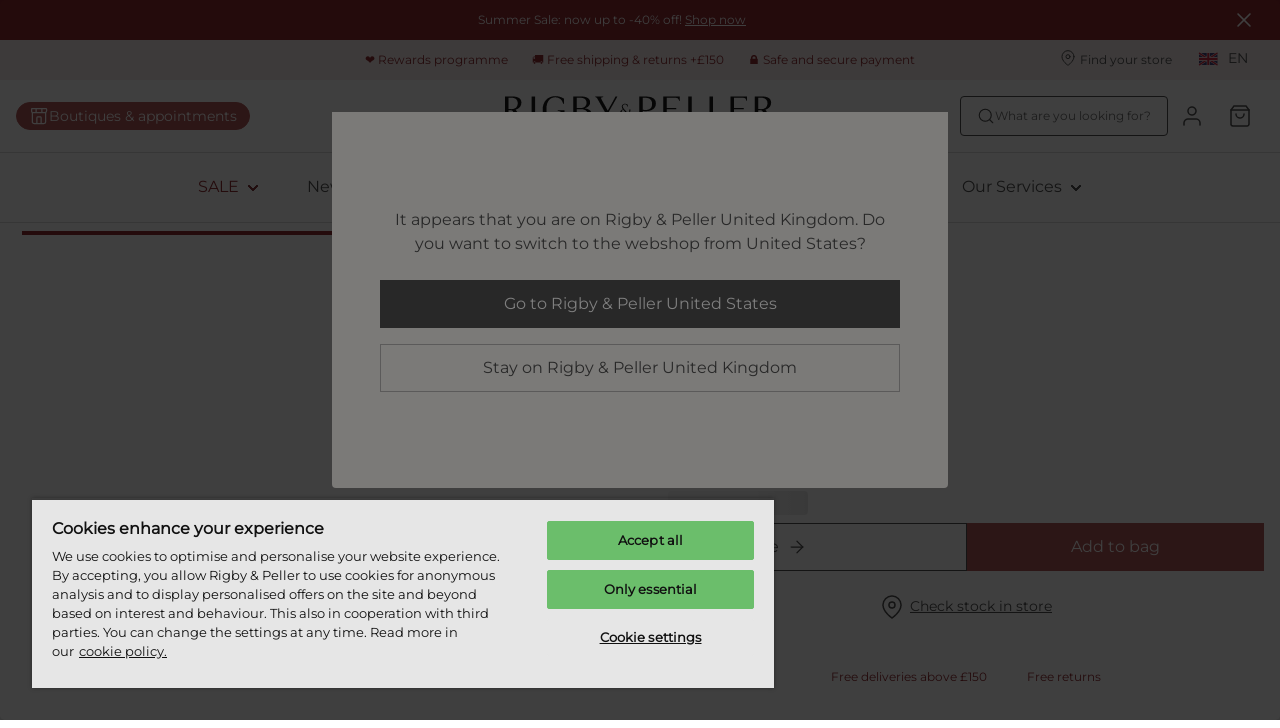

--- FILE ---
content_type: text/html; charset=utf-8
request_url: https://www.rigbyandpeller.com/en-gb/p/primadonna-divine-non-padded-full-cup-seamless-venus-0162650VEN
body_size: 122452
content:
<!DOCTYPE html><html data-website-version="3.55.0" lang="en"><head><meta charSet="utf-8"/><script id="dy-consent">
                            window.DY = window.DY || {};
                            DY.userActiveConsent = { accepted: false };
                            DY.recommendationContext = { type: 'OTHER', lng: 'en_GB' };
                        </script><link rel="preconnect" href="https://cookie-cdn.cookiepro.com" crossorigin=""/><link rel="preconnect" href="https://cookie-cdn.cookiepro.com"/><link rel="preconnect" href="https://geolocation.onetrust.com"/><link rel="preconnect" href="https://20MYLN4BDK-dsn.algolia.net" crossorigin=""/><link rel="preconnect" href="https://20MYLN4BDK-dsn.algolia.net"/><link rel="preconnect" href="//cdn-eu.dynamicyield.com"/><link rel="preconnect" href="//st-eu.dynamicyield.com"/><link rel="preconnect" href="//rcom-eu.dynamicyield.com"/><link rel="dns-prefetch" href="//cdn-eu.dynamicyield.com"/><link rel="dns-prefetch" href="//st-eu.dynamicyield.com"/><link rel="dns-prefetch" href="//rcom-eu.dynamicyield.com"/><link rel="apple-touch-icon" sizes="180x180" href="/static/R&amp;P/icons/apple-touch-icon.png"/><link rel="icon" type="image/png" sizes="32x32" href="/static/R&amp;P/icons/favicon-32x32.png"/><link rel="icon" type="image/png" sizes="16x16" href="/static/R&amp;P/icons/favicon-16x16.png"/><link rel="manifest" href="/static/R&amp;P/icons/site.webmanifest"/><link rel="mask-icon" href="/static/R&amp;P/icons/safari-pinned-tab.svg" color="#000"/><meta name="msapplication-TileColor" content="#ffffff"/><meta name="theme-color" content="#ffffff"/><meta name="google-site-verification"/><meta name="google" content="notranslate"/><title>Primadonna DIVINE venus non padded full cup seamless | Rigby &amp; Peller United Kingdom</title><meta name="viewport" content="width=device-width, initial-scale=1"/><meta name="description" content="Discover the Primadonna DIVINE venus non padded full cup seamless and shop online in our webstore. Find your perfect look for lingerie and swimwear."/><link id="canonical" rel="canonical" href="https://www.rigbyandpeller.com/en-gb/p/primadonna-divine-non-padded-full-cup-seamless-venus-0162650VEN"/><link id="alternate-en-us" rel="alternate" hrefLang="en-US" href="https://www.rigbyandpeller.com/en-us/p/primadonna-divine-non-padded-full-cup-seamless-venus-0162650VEN"/><link id="alternate-en-gb" rel="alternate" hrefLang="en-GB" href="https://www.rigbyandpeller.com/en-gb/p/primadonna-divine-non-padded-full-cup-seamless-venus-0162650VEN"/><link id="alternate-de-de" rel="alternate" hrefLang="de-DE" href="https://www.rigbyandpeller.com/de-de/p/primadonna-divine-vollschalen-bh-nahtlos-venus-0162650VEN"/><meta property="og:title" content="Primadonna DIVINE venus non padded full cup seamless | Rigby &amp; Peller United Kingdom"/><meta property="og:description" content="Discover the Primadonna DIVINE venus non padded full cup seamless and shop online in our webstore. Find your perfect look for lingerie and swimwear."/><meta property="og:type" content="website"/><meta property="og:url" content="https://www.rigbyandpeller.com/en-gb/p/primadonna-divine-non-padded-full-cup-seamless-venus-0162650VEN"/><meta property="og:image" content="https://images.ctfassets.net/3zzevkhc8io9/VMltP8hIp7NYKZstOTYbT/2f19c629b662c51b550d710b4b80f694/eservices_primadonna-lingerie-underwired_bra-divine-0162650-pink-94928.jpg"/><meta property="og:locale" content="en-gb"/><meta property="og:site_name" content="Rigby &amp; Peller"/><link rel="preconnect" href="https://cdn.getdalton.com"/><link rel="preconnect" href="https://track.getdalton.com"/><script type="text/javascript">
          (function(d,a,l,t,o,n) {
            if (d.getElementById(t)) return;
            var js = d.createElement(a);
            js.id = t;
            js.async = false;
            js.src = &#x27;https://cdn.getdalton.com/&#x27; + o + &#x27;.min.js?customer_id=&#x27; + o;
            d.getElementsByTagName(l)[0].appendChild(js);
          })(document, &#x27;script&#x27;, &#x27;head&#x27;, &#x27;dalton-sdk&#x27;, 6559589831283, 1);
          </script><meta name="next-head-count" content="39"/><link data-next-font="" rel="preconnect" href="/" crossorigin="anonymous"/><link rel="preload" href="/_next/static/css/f6f9545a0ef09e86.css" as="style"/><link rel="stylesheet" href="/_next/static/css/f6f9545a0ef09e86.css" data-n-g=""/><link rel="preload" href="/_next/static/css/124afd0b93b463b1.css" as="style"/><link rel="stylesheet" href="/_next/static/css/124afd0b93b463b1.css"/><link rel="preload" href="/_next/static/css/f2a0f45b3b669e51.css" as="style"/><link rel="stylesheet" href="/_next/static/css/f2a0f45b3b669e51.css"/><noscript data-n-css=""></noscript><script defer="" nomodule="" src="/_next/static/chunks/polyfills-42372ed130431b0a.js"></script><script defer="" src="/_next/static/chunks/4165.722d6b31847354a1.js"></script><script defer="" src="/_next/static/chunks/7496.bc159d48a0de220a.js"></script><script defer="" src="/_next/static/chunks/2760.61d3e3571d618e70.js"></script><script defer="" src="/_next/static/chunks/8142.49134a100576281c.js"></script><script defer="" src="/_next/static/chunks/1033-224c73362a0614ac.js"></script><script defer="" src="/_next/static/chunks/4414.6590a1da8ced230d.js"></script><script defer="" src="/_next/static/chunks/5432.c259e5adf929ede9.js"></script><script defer="" src="/_next/static/chunks/2103.5d007c9ad982513e.js"></script><script defer="" src="/_next/static/chunks/4281-a33ec4c1415c5861.js"></script><script defer="" src="/_next/static/chunks/5518.df892a6980262f6c.js"></script><script defer="" src="/_next/static/chunks/8130.6fc826adf70cd390.js"></script><script defer="" src="/_next/static/chunks/9446.b7bed5600a186578.js"></script><script defer="" src="/_next/static/chunks/8959.89f5b16800f411c1.js"></script><script defer="" src="/_next/static/chunks/3276.ccc0e460262a15eb.js"></script><script defer="" src="/_next/static/chunks/4682.42addffab611653a.js"></script><script defer="" src="/_next/static/chunks/6351.2af1480b8ca7c628.js"></script><script defer="" src="/_next/static/chunks/5055.443c5c4fa96696fb.js"></script><script defer="" src="/_next/static/chunks/3297.66ae84b4e70d0be0.js"></script><script defer="" src="/_next/static/chunks/5675-21b69c84075d8e75.js"></script><script defer="" src="/_next/static/chunks/2177-24eda22f54ecfb5e.js"></script><script defer="" src="/_next/static/chunks/5655.45695809f454cb5b.js"></script><script defer="" src="/_next/static/chunks/3476.e4ef7dbf31bfc6bc.js"></script><script defer="" src="/_next/static/chunks/1501.6b095259ef94c8d9.js"></script><script defer="" src="/_next/static/chunks/4967.8ce3d8338d9b71bf.js"></script><script defer="" src="/_next/static/chunks/6309.9200ca114dc76bbb.js"></script><script defer="" src="/_next/static/chunks/5057.5af4f0b2c3b56df9.js"></script><script defer="" src="/_next/static/chunks/443.57f754c207f61f4c.js"></script><script defer="" src="/_next/static/chunks/8174.db280e3990eb4785.js"></script><script defer="" src="/_next/static/chunks/7018.a7748f982195d8fe.js"></script><script defer="" src="/_next/static/chunks/7613.9e85e3b63b046f82.js"></script><script defer="" src="/_next/static/chunks/6380.286c67e3bd0384c6.js"></script><script defer="" src="/_next/static/chunks/5400.15c73c173eac6cdb.js"></script><script defer="" src="/_next/static/chunks/3149-467e99a4da01c719.js"></script><script defer="" src="/_next/static/chunks/3316.c8b9a6dcf1535d8d.js"></script><script defer="" src="/_next/static/chunks/5134.0004ce30dc68b76b.js"></script><script defer="" src="/_next/static/chunks/1856.0b5d1d08bd3bdd5e.js"></script><script defer="" src="/_next/static/chunks/238.7a587321cac3699b.js"></script><script src="/_next/static/chunks/webpack-c3f5a381098adaab.js" defer=""></script><script src="/_next/static/chunks/framework-593016a936e5054b.js" defer=""></script><script src="/_next/static/chunks/main-9e5f908e878bfc10.js" defer=""></script><script src="/_next/static/chunks/pages/_app-1a5f75183f61369a.js" defer=""></script><script src="/_next/static/chunks/pages/%5Blocale%5D/p/%5Bslug%5D-a90adbeb23e297d5.js" defer=""></script><script src="/_next/static/0882_FVRQcIakulSq_ax5/_buildManifest.js" defer=""></script><script src="/_next/static/0882_FVRQcIakulSq_ax5/_ssgManifest.js" defer=""></script><style data-styled="" data-styled-version="5.3.11">.ihYixb{--typography-size:caption-20-sm;font-family:'__montserratFont_76ebd7','__montserratFont_Fallback_76ebd7',Helvetica,Arial,sans-serif;font-size:0.6875rem;line-height:1.16875rem;font-weight:400;text-transform:none;overflow-wrap:break-word;word-wrap:break-word;color:inherit;text-align:inherit;}/*!sc*/
@media (min-width:768px){.ihYixb{--typography-size:caption-20-md;font-size:0.6875rem;line-height:1.16875rem;}}/*!sc*/
@media (min-width:1024px){.ihYixb{--typography-size:caption-20-lg;font-size:0.6875rem;line-height:1.16875rem;}}/*!sc*/
@media (min-width:1625px){.ihYixb{--typography-size:caption-20-xl;font-size:0.6875rem;line-height:1.16875rem;}}/*!sc*/
.gggNOY{--typography-size:head-50-sm;font-family:'__montserratFont_76ebd7','__montserratFont_Fallback_76ebd7',Helvetica,Arial,sans-serif;font-size:1.5rem;line-height:1.9500000000000002rem;font-weight:600;text-transform:none;overflow-wrap:break-word;word-wrap:break-word;color:inherit;text-align:inherit;}/*!sc*/
@media (min-width:768px){.gggNOY{--typography-size:head-50-md;font-size:1.625rem;line-height:2.1125000000000003rem;}}/*!sc*/
@media (min-width:1024px){.gggNOY{--typography-size:head-50-lg;font-size:1.625rem;line-height:2.1125000000000003rem;}}/*!sc*/
@media (min-width:1625px){.gggNOY{--typography-size:head-50-xl;font-size:1.625rem;line-height:2.1125000000000003rem;}}/*!sc*/
.byqFHP{--typography-size:body-30-sm;font-family:'__montserratFont_76ebd7','__montserratFont_Fallback_76ebd7',Helvetica,Arial,sans-serif;font-size:1rem;line-height:1.7rem;font-weight:400;text-transform:none;overflow-wrap:break-word;word-wrap:break-word;color:inherit;text-align:inherit;}/*!sc*/
@media (min-width:768px){.byqFHP{--typography-size:body-30-md;font-size:1rem;line-height:1.7rem;}}/*!sc*/
@media (min-width:1024px){.byqFHP{--typography-size:body-30-lg;font-size:1rem;line-height:1.7rem;}}/*!sc*/
@media (min-width:1625px){.byqFHP{--typography-size:body-30-xl;font-size:1rem;line-height:1.7rem;}}/*!sc*/
.gZJmZX{--typography-size:caption-10-sm;font-family:'__montserratFont_76ebd7','__montserratFont_Fallback_76ebd7',Helvetica,Arial,sans-serif;font-size:0.625rem;line-height:0.84375rem;font-weight:400;text-transform:none;overflow-wrap:break-word;word-wrap:break-word;color:inherit;text-align:inherit;}/*!sc*/
@media (min-width:768px){.gZJmZX{--typography-size:caption-10-md;font-size:0.625rem;line-height:0.84375rem;}}/*!sc*/
@media (min-width:1024px){.gZJmZX{--typography-size:caption-10-lg;font-size:0.625rem;line-height:0.84375rem;}}/*!sc*/
@media (min-width:1625px){.gZJmZX{--typography-size:caption-10-xl;font-size:0.625rem;line-height:0.84375rem;}}/*!sc*/
.jEfdgf{--typography-size:body-10-sm;font-family:'__montserratFont_76ebd7','__montserratFont_Fallback_76ebd7',Helvetica,Arial,sans-serif;font-size:0.75rem;line-height:1.275rem;font-weight:400;text-transform:none;overflow-wrap:break-word;word-wrap:break-word;color:inherit;text-align:inherit;}/*!sc*/
@media (min-width:768px){.jEfdgf{--typography-size:body-10-md;font-size:0.75rem;line-height:1.275rem;}}/*!sc*/
@media (min-width:1024px){.jEfdgf{--typography-size:body-10-lg;font-size:0.75rem;line-height:1.275rem;}}/*!sc*/
@media (min-width:1625px){.jEfdgf{--typography-size:body-10-xl;font-size:0.75rem;line-height:1.275rem;}}/*!sc*/
.grhtVt{--typography-size:head-10-sm;font-family:'__montserratFont_76ebd7','__montserratFont_Fallback_76ebd7',Helvetica,Arial,sans-serif;font-size:0.75rem;line-height:1.0499999999999998rem;font-weight:600;text-transform:none;overflow-wrap:break-word;word-wrap:break-word;color:inherit;text-align:inherit;}/*!sc*/
@media (min-width:768px){.grhtVt{--typography-size:head-10-md;font-size:0.75rem;line-height:1.0499999999999998rem;}}/*!sc*/
@media (min-width:1024px){.grhtVt{--typography-size:head-10-lg;font-size:0.75rem;line-height:1.0499999999999998rem;}}/*!sc*/
@media (min-width:1625px){.grhtVt{--typography-size:head-10-xl;font-size:0.75rem;line-height:1.0499999999999998rem;}}/*!sc*/
.cuRQrB{--typography-size:head-20-sm;font-family:'__montserratFont_76ebd7','__montserratFont_Fallback_76ebd7',Helvetica,Arial,sans-serif;font-size:0.875rem;line-height:1.2249999999999999rem;font-weight:600;text-transform:none;overflow-wrap:break-word;word-wrap:break-word;color:inherit;text-align:inherit;}/*!sc*/
@media (min-width:768px){.cuRQrB{--typography-size:head-20-md;font-size:0.875rem;line-height:1.2249999999999999rem;}}/*!sc*/
@media (min-width:1024px){.cuRQrB{--typography-size:head-20-lg;font-size:0.875rem;line-height:1.2249999999999999rem;}}/*!sc*/
@media (min-width:1625px){.cuRQrB{--typography-size:head-20-xl;font-size:0.875rem;line-height:1.2249999999999999rem;}}/*!sc*/
.fhNKhd{--typography-size:head-30-sm;font-family:'__montserratFont_76ebd7','__montserratFont_Fallback_76ebd7',Helvetica,Arial,sans-serif;font-size:1.375rem;line-height:1.9249999999999998rem;font-weight:600;text-transform:none;overflow-wrap:break-word;word-wrap:break-word;color:inherit;text-align:inherit;}/*!sc*/
@media (min-width:768px){.fhNKhd{--typography-size:head-30-md;font-size:1.375rem;line-height:1.9249999999999998rem;}}/*!sc*/
@media (min-width:1024px){.fhNKhd{--typography-size:head-30-lg;font-size:1.375rem;line-height:1.9249999999999998rem;}}/*!sc*/
@media (min-width:1625px){.fhNKhd{--typography-size:head-30-xl;font-size:1.375rem;line-height:1.9249999999999998rem;}}/*!sc*/
.dBNqGT{--typography-size:body-20-sm;font-family:'__montserratFont_76ebd7','__montserratFont_Fallback_76ebd7',Helvetica,Arial,sans-serif;font-size:0.875rem;line-height:1.4875rem;font-weight:400;text-transform:none;overflow-wrap:break-word;word-wrap:break-word;color:inherit;text-align:inherit;}/*!sc*/
@media (min-width:768px){.dBNqGT{--typography-size:body-20-md;font-size:0.875rem;line-height:1.4875rem;}}/*!sc*/
@media (min-width:1024px){.dBNqGT{--typography-size:body-20-lg;font-size:0.875rem;line-height:1.4875rem;}}/*!sc*/
@media (min-width:1625px){.dBNqGT{--typography-size:body-20-xl;font-size:0.875rem;line-height:1.4875rem;}}/*!sc*/
.vFGQg{--typography-size:display-30-sm;font-family:'__montserratFont_76ebd7','__montserratFont_Fallback_76ebd7',Helvetica,Arial,sans-serif;font-size:1.125rem;line-height:2.125rem;font-weight:700;text-transform:none;overflow-wrap:break-word;word-wrap:break-word;color:inherit;text-align:inherit;}/*!sc*/
@media (min-width:768px){.vFGQg{--typography-size:display-30-md;font-size:1.125rem;line-height:2.125rem;}}/*!sc*/
@media (min-width:1024px){.vFGQg{--typography-size:display-30-lg;font-size:1.125rem;line-height:2.125rem;}}/*!sc*/
@media (min-width:1625px){.vFGQg{--typography-size:display-30-xl;font-size:1.125rem;line-height:2.125rem;}}/*!sc*/
.fCUtCU{--typography-size:display-20-sm;font-family:'__montserratFont_76ebd7','__montserratFont_Fallback_76ebd7',Helvetica,Arial,sans-serif;font-size:0.875rem;line-height:1.4875rem;font-weight:700;text-transform:none;overflow-wrap:break-word;word-wrap:break-word;color:inherit;text-align:inherit;}/*!sc*/
@media (min-width:768px){.fCUtCU{--typography-size:display-20-md;font-size:0.875rem;line-height:1.4875rem;}}/*!sc*/
@media (min-width:1024px){.fCUtCU{--typography-size:display-20-lg;font-size:0.875rem;line-height:1.4875rem;}}/*!sc*/
@media (min-width:1625px){.fCUtCU{--typography-size:display-20-xl;font-size:0.875rem;line-height:1.4875rem;}}/*!sc*/
.ctJYRW{--typography-size:head-30-sm;font-family:'__montserratFont_76ebd7','__montserratFont_Fallback_76ebd7',Helvetica,Arial,sans-serif;font-size:1.375rem;line-height:1.9249999999999998rem;font-weight:600;text-transform:none;overflow-wrap:break-word;word-wrap:break-word;color:#505050;text-align:inherit;}/*!sc*/
@media (min-width:768px){.ctJYRW{--typography-size:head-30-md;font-size:1.375rem;line-height:1.9249999999999998rem;}}/*!sc*/
@media (min-width:1024px){.ctJYRW{--typography-size:head-30-lg;font-size:1.375rem;line-height:1.9249999999999998rem;}}/*!sc*/
@media (min-width:1625px){.ctJYRW{--typography-size:head-30-xl;font-size:1.375rem;line-height:1.9249999999999998rem;}}/*!sc*/
data-styled.g3[id="sc-69a234a8-0"]{content:"ihYixb,gggNOY,byqFHP,gZJmZX,jEfdgf,grhtVt,cuRQrB,fhNKhd,dBNqGT,vFGQg,fCUtCU,ctJYRW,"}/*!sc*/
html,body,div,span,applet,object,iframe,h1,h2,h3,h4,h5,h6,p,blockquote,pre,a,abbr,acronym,address,big,cite,code,del,dfn,em,img,ins,kbd,q,s,samp,small,strike,strong,sub,sup,tt,var,b,u,i,center,dl,dt,dd,menu,ol,ul,li,fieldset,form,label,legend,table,caption,tbody,tfoot,thead,tr,th,td,article,aside,canvas,details,embed,figure,figcaption,footer,header,hgroup,main,menu,nav,output,ruby,section,summary,time,mark,audio,video{margin:0;padding:0;border:0;font-size:100%;font:inherit;vertical-align:baseline;}/*!sc*/
article,aside,details,figcaption,figure,footer,header,hgroup,main,menu,nav,section{display:block;}/*!sc*/
*[hidden]{display:none;}/*!sc*/
body{line-height:1;}/*!sc*/
menu,ol,ul{list-style:none;}/*!sc*/
blockquote,q{quotes:none;}/*!sc*/
blockquote:before,blockquote:after,q:before,q:after{content:'';content:none;}/*!sc*/
table{border-collapse:collapse;border-spacing:0;}/*!sc*/
*{box-sizing:border-box;font-synthesis:none;text-rendering:geometricPrecision;-webkit-font-smoothing:antialiased;-moz-osx-font-smoothing:grayscale;}/*!sc*/
html{font-family:'__montserratFont_76ebd7','__montserratFont_Fallback_76ebd7',Helvetica,Arial,sans-serif;color:#505050;}/*!sc*/
button{color:inherit;background:none;border:none;padding:0;}/*!sc*/
button,a{cursor:pointer;}/*!sc*/
a{color:inherit;}/*!sc*/
.react-datepicker-wrapper{width:100% !important;display:block !important;}/*!sc*/
.react-datepicker__input-container{width:100% !important;display:block !important;}/*!sc*/
.react-datepicker-popper{z-index:2 !important;left:0 !important;}/*!sc*/
.react-datepicker__triangle{left:50% !important;}/*!sc*/
.headroom{top:0;left:0;right:0;z-index:1;}/*!sc*/
.headroom--unfixed{position:relative;-webkit-transform:translateY(0);-ms-transform:translateY(0);transform:translateY(0);}/*!sc*/
.headroom--scrolled{-webkit-transition:-webkit-transform 200ms ease-in-out;-webkit-transition:transform 200ms ease-in-out;transition:transform 200ms ease-in-out;}/*!sc*/
.headroom--unpinned{position:fixed;-webkit-transform:translateY(-100%);-ms-transform:translateY(-100%);transform:translateY(-100%);}/*!sc*/
.headroom--pinned{position:fixed;-webkit-transform:translateY(0%);-ms-transform:translateY(0%);transform:translateY(0%);}/*!sc*/
#nprogress .bar{background:#CD9F81;}/*!sc*/
#nprogress .peg{box-shadow:0 0 10px #CD9F81,0 0 5px #CD9F81;}/*!sc*/
:root{--toastify-color-success:#3EA386;--toastify-color-success-light:#E8F4F0;--toastify-color-warning:#EDB852;--toastify-color-warning-light:#FDF6EA;--toastify-color-error:#BD3E42;--toastify-color-error-light:#F7E8E8;--toastify-font-family:'__playfairDisplayFont_2aee45','__playfairDisplayFont_Fallback_2aee45',Helvetica,Arial,sans-serif;--toastify-toast-width:365px;}/*!sc*/
.b2c-toast{position:relative;font-family:'__montserratFont_76ebd7','__montserratFont_Fallback_76ebd7',Helvetica,Arial,sans-serif;color:#505050;font-size:12px;border-radius:inherit;padding-right:50px;line-height:21px;}/*!sc*/
.b2c-toast a,.b2c-toast a:visited,.b2c-toast a:hover{font-size:14px;color:#505050;}/*!sc*/
.b2c-toast--success{background-color:var(--toastify-color-success-light);}/*!sc*/
.b2c-toast--error{background-color:var(--toastify-color-error-light);}/*!sc*/
.b2c-toast--warning{background-color:var(--toastify-color-warning-light);}/*!sc*/
.font-primary{font-family:'__montserratFont_76ebd7','__montserratFont_Fallback_76ebd7',Helvetica,Arial,sans-serif;}/*!sc*/
.font-secondary{font-family:'__playfairDisplayFont_2aee45','__playfairDisplayFont_Fallback_2aee45',Helvetica,Arial,sans-serif;}/*!sc*/
.font-head-70{--typography-size:head-70-sm;font-family:'__montserratFont_76ebd7','__montserratFont_Fallback_76ebd7',Helvetica,Arial,sans-serif;font-size:2.5rem;line-height:3rem;font-weight:600;text-transform:none;overflow-wrap:break-word;word-wrap:break-word;}/*!sc*/
@media (min-width:768px){.font-head-70{--typography-size:head-70-md;font-size:3rem;line-height:3.5999999999999996rem;}}/*!sc*/
@media (min-width:1024px){.font-head-70{--typography-size:head-70-lg;font-size:3rem;line-height:3.5999999999999996rem;}}/*!sc*/
@media (min-width:1625px){.font-head-70{--typography-size:head-70-xl;font-size:3.5rem;line-height:4.2rem;}}/*!sc*/
.font-head-60{--typography-size:head-60-sm;font-family:'__montserratFont_76ebd7','__montserratFont_Fallback_76ebd7',Helvetica,Arial,sans-serif;font-size:1.75rem;line-height:2.4499999999999997rem;font-weight:600;text-transform:none;overflow-wrap:break-word;word-wrap:break-word;}/*!sc*/
@media (min-width:768px){.font-head-60{--typography-size:head-60-md;font-size:2rem;line-height:2.8rem;}}/*!sc*/
@media (min-width:1024px){.font-head-60{--typography-size:head-60-lg;font-size:2.25rem;line-height:3.15rem;}}/*!sc*/
@media (min-width:1625px){.font-head-60{--typography-size:head-60-xl;font-size:2.5rem;line-height:3.5rem;}}/*!sc*/
.font-head-50{--typography-size:head-50-sm;font-family:'__montserratFont_76ebd7','__montserratFont_Fallback_76ebd7',Helvetica,Arial,sans-serif;font-size:1.5rem;line-height:1.9500000000000002rem;font-weight:600;text-transform:none;overflow-wrap:break-word;word-wrap:break-word;}/*!sc*/
@media (min-width:768px){.font-head-50{--typography-size:head-50-md;font-size:1.625rem;line-height:2.1125000000000003rem;}}/*!sc*/
@media (min-width:1024px){.font-head-50{--typography-size:head-50-lg;font-size:1.625rem;line-height:2.1125000000000003rem;}}/*!sc*/
@media (min-width:1625px){.font-head-50{--typography-size:head-50-xl;font-size:1.625rem;line-height:2.1125000000000003rem;}}/*!sc*/
.font-head-40{--typography-size:head-40-sm;font-family:'__montserratFont_76ebd7','__montserratFont_Fallback_76ebd7',Helvetica,Arial,sans-serif;font-size:1.5rem;line-height:2.0999999999999996rem;font-weight:600;text-transform:none;overflow-wrap:break-word;word-wrap:break-word;}/*!sc*/
@media (min-width:768px){.font-head-40{--typography-size:head-40-md;font-size:1.5rem;line-height:2.0999999999999996rem;}}/*!sc*/
@media (min-width:1024px){.font-head-40{--typography-size:head-40-lg;font-size:1.5rem;line-height:2.0999999999999996rem;}}/*!sc*/
@media (min-width:1625px){.font-head-40{--typography-size:head-40-xl;font-size:1.5rem;line-height:2.0999999999999996rem;}}/*!sc*/
.font-head-30{--typography-size:head-30-sm;font-family:'__montserratFont_76ebd7','__montserratFont_Fallback_76ebd7',Helvetica,Arial,sans-serif;font-size:1.375rem;line-height:1.9249999999999998rem;font-weight:600;text-transform:none;overflow-wrap:break-word;word-wrap:break-word;}/*!sc*/
@media (min-width:768px){.font-head-30{--typography-size:head-30-md;font-size:1.375rem;line-height:1.9249999999999998rem;}}/*!sc*/
@media (min-width:1024px){.font-head-30{--typography-size:head-30-lg;font-size:1.375rem;line-height:1.9249999999999998rem;}}/*!sc*/
@media (min-width:1625px){.font-head-30{--typography-size:head-30-xl;font-size:1.375rem;line-height:1.9249999999999998rem;}}/*!sc*/
.font-head-20{--typography-size:head-20-sm;font-family:'__montserratFont_76ebd7','__montserratFont_Fallback_76ebd7',Helvetica,Arial,sans-serif;font-size:0.875rem;line-height:1.2249999999999999rem;font-weight:600;text-transform:none;overflow-wrap:break-word;word-wrap:break-word;}/*!sc*/
@media (min-width:768px){.font-head-20{--typography-size:head-20-md;font-size:0.875rem;line-height:1.2249999999999999rem;}}/*!sc*/
@media (min-width:1024px){.font-head-20{--typography-size:head-20-lg;font-size:0.875rem;line-height:1.2249999999999999rem;}}/*!sc*/
@media (min-width:1625px){.font-head-20{--typography-size:head-20-xl;font-size:0.875rem;line-height:1.2249999999999999rem;}}/*!sc*/
.font-body-60{--typography-size:body-60-sm;font-family:'__montserratFont_76ebd7','__montserratFont_Fallback_76ebd7',Helvetica,Arial,sans-serif;font-size:2.5rem;line-height:3.75rem;font-weight:400;text-transform:none;overflow-wrap:break-word;word-wrap:break-word;}/*!sc*/
@media (min-width:768px){.font-body-60{--typography-size:body-60-md;font-size:2.5rem;line-height:3.75rem;}}/*!sc*/
@media (min-width:1024px){.font-body-60{--typography-size:body-60-lg;font-size:2.5rem;line-height:3.75rem;}}/*!sc*/
@media (min-width:1625px){.font-body-60{--typography-size:body-60-xl;font-size:2.5rem;line-height:3.75rem;}}/*!sc*/
.font-body-50{--typography-size:body-50-sm;font-family:'__montserratFont_76ebd7','__montserratFont_Fallback_76ebd7',Helvetica,Arial,sans-serif;font-size:1.75rem;line-height:2.625rem;font-weight:400;text-transform:none;overflow-wrap:break-word;word-wrap:break-word;}/*!sc*/
@media (min-width:768px){.font-body-50{--typography-size:body-50-md;font-size:1.75rem;line-height:2.625rem;}}/*!sc*/
@media (min-width:1024px){.font-body-50{--typography-size:body-50-lg;font-size:1.75rem;line-height:2.625rem;}}/*!sc*/
@media (min-width:1625px){.font-body-50{--typography-size:body-50-xl;font-size:1.75rem;line-height:2.625rem;}}/*!sc*/
.font-body-40{--typography-size:body-40-sm;font-family:'__montserratFont_76ebd7','__montserratFont_Fallback_76ebd7',Helvetica,Arial,sans-serif;font-size:1.5rem;line-height:2.4rem;font-weight:400;text-transform:none;overflow-wrap:break-word;word-wrap:break-word;}/*!sc*/
@media (min-width:768px){.font-body-40{--typography-size:body-40-md;font-size:1.5rem;line-height:2.4rem;}}/*!sc*/
@media (min-width:1024px){.font-body-40{--typography-size:body-40-lg;font-size:1.5rem;line-height:2.4rem;}}/*!sc*/
@media (min-width:1625px){.font-body-40{--typography-size:body-40-xl;font-size:1.5rem;line-height:2.4rem;}}/*!sc*/
.font-body-30{--typography-size:body-30-sm;font-family:'__montserratFont_76ebd7','__montserratFont_Fallback_76ebd7',Helvetica,Arial,sans-serif;font-size:1rem;line-height:1.7rem;font-weight:400;text-transform:none;overflow-wrap:break-word;word-wrap:break-word;}/*!sc*/
@media (min-width:768px){.font-body-30{--typography-size:body-30-md;font-size:1rem;line-height:1.7rem;}}/*!sc*/
@media (min-width:1024px){.font-body-30{--typography-size:body-30-lg;font-size:1rem;line-height:1.7rem;}}/*!sc*/
@media (min-width:1625px){.font-body-30{--typography-size:body-30-xl;font-size:1rem;line-height:1.7rem;}}/*!sc*/
.font-body-20{--typography-size:body-20-sm;font-family:'__montserratFont_76ebd7','__montserratFont_Fallback_76ebd7',Helvetica,Arial,sans-serif;font-size:0.875rem;line-height:1.4875rem;font-weight:400;text-transform:none;overflow-wrap:break-word;word-wrap:break-word;}/*!sc*/
@media (min-width:768px){.font-body-20{--typography-size:body-20-md;font-size:0.875rem;line-height:1.4875rem;}}/*!sc*/
@media (min-width:1024px){.font-body-20{--typography-size:body-20-lg;font-size:0.875rem;line-height:1.4875rem;}}/*!sc*/
@media (min-width:1625px){.font-body-20{--typography-size:body-20-xl;font-size:0.875rem;line-height:1.4875rem;}}/*!sc*/
.font-display-70{--typography-size:display-70-sm;font-family:'__montserratFont_76ebd7','__montserratFont_Fallback_76ebd7',Helvetica,Arial,sans-serif;font-size:2.5rem;line-height:4.25rem;font-weight:700;text-transform:none;overflow-wrap:break-word;word-wrap:break-word;}/*!sc*/
@media (min-width:768px){.font-display-70{--typography-size:display-70-md;font-size:2.5rem;line-height:4.25rem;}}/*!sc*/
@media (min-width:1024px){.font-display-70{--typography-size:display-70-lg;font-size:2.5rem;line-height:4.25rem;}}/*!sc*/
@media (min-width:1625px){.font-display-70{--typography-size:display-70-xl;font-size:2.5rem;line-height:4.25rem;}}/*!sc*/
.font-display-60{--typography-size:display-60-sm;font-family:'__montserratFont_76ebd7','__montserratFont_Fallback_76ebd7',Helvetica,Arial,sans-serif;font-size:2.5rem;line-height:4.25rem;font-weight:700;text-transform:none;overflow-wrap:break-word;word-wrap:break-word;}/*!sc*/
@media (min-width:768px){.font-display-60{--typography-size:display-60-md;font-size:2.5rem;line-height:4.25rem;}}/*!sc*/
@media (min-width:1024px){.font-display-60{--typography-size:display-60-lg;font-size:2.5rem;line-height:4.25rem;}}/*!sc*/
@media (min-width:1625px){.font-display-60{--typography-size:display-60-xl;font-size:2.5rem;line-height:4.25rem;}}/*!sc*/
.font-display-50{--typography-size:display-50-sm;font-family:'__montserratFont_76ebd7','__montserratFont_Fallback_76ebd7',Helvetica,Arial,sans-serif;font-size:2rem;line-height:2.55rem;font-weight:700;text-transform:none;overflow-wrap:break-word;word-wrap:break-word;}/*!sc*/
@media (min-width:768px){.font-display-50{--typography-size:display-50-md;font-size:2rem;line-height:2.55rem;}}/*!sc*/
@media (min-width:1024px){.font-display-50{--typography-size:display-50-lg;font-size:2rem;line-height:2.55rem;}}/*!sc*/
@media (min-width:1625px){.font-display-50{--typography-size:display-50-xl;font-size:2rem;line-height:2.55rem;}}/*!sc*/
.font-display-40{--typography-size:display-40-sm;font-family:'__montserratFont_76ebd7','__montserratFont_Fallback_76ebd7',Helvetica,Arial,sans-serif;font-size:1.5rem;line-height:2.55rem;font-weight:700;text-transform:none;overflow-wrap:break-word;word-wrap:break-word;}/*!sc*/
@media (min-width:768px){.font-display-40{--typography-size:display-40-md;font-size:1.5rem;line-height:2.55rem;}}/*!sc*/
@media (min-width:1024px){.font-display-40{--typography-size:display-40-lg;font-size:1.5rem;line-height:2.55rem;}}/*!sc*/
@media (min-width:1625px){.font-display-40{--typography-size:display-40-xl;font-size:1.5rem;line-height:2.55rem;}}/*!sc*/
.font-display-30{--typography-size:display-30-sm;font-family:'__montserratFont_76ebd7','__montserratFont_Fallback_76ebd7',Helvetica,Arial,sans-serif;font-size:1.125rem;line-height:2.125rem;font-weight:700;text-transform:none;overflow-wrap:break-word;word-wrap:break-word;}/*!sc*/
@media (min-width:768px){.font-display-30{--typography-size:display-30-md;font-size:1.125rem;line-height:2.125rem;}}/*!sc*/
@media (min-width:1024px){.font-display-30{--typography-size:display-30-lg;font-size:1.125rem;line-height:2.125rem;}}/*!sc*/
@media (min-width:1625px){.font-display-30{--typography-size:display-30-xl;font-size:1.125rem;line-height:2.125rem;}}/*!sc*/
.font-display-20{--typography-size:display-20-sm;font-family:'__montserratFont_76ebd7','__montserratFont_Fallback_76ebd7',Helvetica,Arial,sans-serif;font-size:0.875rem;line-height:1.4875rem;font-weight:700;text-transform:none;overflow-wrap:break-word;word-wrap:break-word;}/*!sc*/
@media (min-width:768px){.font-display-20{--typography-size:display-20-md;font-size:0.875rem;line-height:1.4875rem;}}/*!sc*/
@media (min-width:1024px){.font-display-20{--typography-size:display-20-lg;font-size:0.875rem;line-height:1.4875rem;}}/*!sc*/
@media (min-width:1625px){.font-display-20{--typography-size:display-20-xl;font-size:0.875rem;line-height:1.4875rem;}}/*!sc*/
:root{--color-primaryDark-tint100:#912D32;--color-primaryDark-tint50:#A7575B;--color-primaryDark-tint40:#BD8184;--color-primaryDark-tint30:#D3ABAD;--color-primaryDark-tint20:#E9D5D6;--color-primaryDark-tint10:#F4EAEB;--color-primaryBase-tint100:#B45A5A;--color-primaryBase-tint50:#C37B7B;--color-primaryBase-tint40:#D29C9C;--color-primaryBase-tint30:#E1BDBD;--color-primaryBase-tint20:#F0DEDE;--color-primaryBase-tint10:#F7EFEF;--color-primaryLight-tint100:#E6CDCD;--color-primaryLight-tint50:#EBD7D7;--color-primaryLight-tint40:#F0E1E1;--color-primaryLight-tint30:#F5EBEB;--color-primaryLight-tint20:#FAF5F5;--color-primaryLight-tint10:#FCFAFA;--color-secondaryDark-tint100:#746153;--color-secondaryDark-tint50:#908175;--color-secondaryDark-tint40:#ACA098;--color-secondaryDark-tint30:#C7C0BA;--color-secondaryDark-tint20:#EDEAE6;--color-secondaryDark-tint10:#F1EFEE;--color-secondaryBase-tint100:#A79682;--color-secondaryBase-tint50:#B9AB9B;--color-secondaryBase-tint40:#CAC0B4;--color-secondaryBase-tint30:#DCD5CD;--color-secondaryBase-tint20:#EDEAE6;--color-secondaryBase-tint10:#F6F5F3;--color-secondaryLight-tint100:#D7CDB9;--color-secondaryLight-tint50:#DFD7C7;--color-secondaryLight-tint40:#E7E1D5;--color-secondaryLight-tint30:#EFEBE3;--color-secondaryLight-tint20:#F7F5F1;--color-secondaryLight-tint10:#FBFAF8;--color-shades-tint100:#505050;--color-shades-tint90:#505050;--color-shades-tint80:#707070;--color-shades-tint60:#A0A0A0;--color-shades-tint50:#B7B6B6;--color-shades-tint40:#C9C6C6;--color-shades-tint20:#DCDCDC;--color-shades-tint0:#FFFFFF;--color-states-success:#3EA386;--color-states-successLight:#E8F4F0;--color-states-warning:#EDB852;--color-states-warningLight:#FDF6EA;--color-states-error:#BD3E42;--color-states-errorLight:#F7E8E8;--color-discount-tint100:#912D32;--color-discount-tint50:#C44C52;--color-wishList-heartFillColor:#D50037;--color-icons-stars:#E7C138;}/*!sc*/
.skip-link{position:absolute;z-index:999;background:#000;color:#fff;padding:8px 12px;font-size:16px;-webkit-transform:translateX(-200%);-ms-transform:translateX(-200%);transform:translateX(-200%);}/*!sc*/
.skip-link:focus{-webkit-transform:translateX(0);-ms-transform:translateX(0);transform:translateX(0);}/*!sc*/
data-styled.g7[id="sc-global-csIhUQ1"]{content:"sc-global-csIhUQ1,"}/*!sc*/
.xeeer{display:none;}/*!sc*/
@media (min-width:768px){.xeeer{display:block;}}/*!sc*/
.jffvWp{display:none;}/*!sc*/
@media (max-width:767.98px){.jffvWp{display:block;}}/*!sc*/
data-styled.g10[id="sc-eqUAAy"]{content:"xeeer,jffvWp,"}/*!sc*/
.cTAUCu{box-sizing:border-box;-webkit-flex-basis:0;-ms-flex-preferred-size:0;flex-basis:0;-webkit-box-flex:1;-webkit-flex-grow:1;-ms-flex-positive:1;flex-grow:1;max-width:100%;padding-left:8px;padding-right:8px;}/*!sc*/
data-styled.g13[id="sc-iGgWBj"]{content:"cTAUCu,"}/*!sc*/
.eaMphm{box-sizing:border-box;-webkit-box-flex:1;-webkit-flex-grow:1;-ms-flex-positive:1;flex-grow:1;-webkit-flex-wrap:wrap;-ms-flex-wrap:wrap;flex-wrap:wrap;display:-webkit-box;display:-webkit-flex;display:-ms-flexbox;display:flex;margin-left:-8px;margin-right:-8px;}/*!sc*/
data-styled.g32[id="sc-dAbbOL"]{content:"eaMphm,"}/*!sc*/
.jQfejL{position:relative;width:100%;max-width:1600px;padding:0 16px;margin:0 auto;}/*!sc*/
@media (min-width:1625px){.jQfejL{padding-left:0;padding-right:0;}}/*!sc*/
data-styled.g38[id="sc-583da7b6-0"]{content:"jQfejL,"}/*!sc*/
.frYONj{margin:16px auto;position:relative;}/*!sc*/
data-styled.g39[id="sc-583da7b6-1"]{content:"frYONj,"}/*!sc*/
.cfvEUr{position:relative;width:100%;max-width:1600px;margin:0 auto;padding:0 16px;}/*!sc*/
@media (min-width:768px){.cfvEUr{padding-left:80px;padding-right:80px;}}/*!sc*/
@media (min-width:1024px){.cfvEUr{padding-left:100px;padding-right:100px;}}/*!sc*/
@media (min-width:1625px){.cfvEUr{padding-left:168px;padding-right:168px;}}/*!sc*/
data-styled.g42[id="sc-583da7b6-4"]{content:"cfvEUr,"}/*!sc*/
.ileraN{width:16px;height:16px;border-radius:100%;position:relative;}/*!sc*/
.ileraN *{box-sizing:border-box;}/*!sc*/
.ileraN .circle{content:'';position:absolute;width:100%;height:100%;border-radius:100%;border:calc(16px / 10) solid transparent;}/*!sc*/
.ileraN .circle.circle-1{border-top-color:inherit;-webkit-animation:half-circle-spinner-animation 1300ms infinite;animation:half-circle-spinner-animation 1300ms infinite;}/*!sc*/
.ileraN .circle.circle-2{border-bottom-color:inherit;-webkit-animation:half-circle-spinner-animation 1300ms infinite alternate;animation:half-circle-spinner-animation 1300ms infinite alternate;}/*!sc*/
@-webkit-keyframes half-circle-spinner-animation{0%{-webkit-transform:rotate(0deg);-ms-transform:rotate(0deg);transform:rotate(0deg);}100%{-webkit-transform:rotate(360deg);-ms-transform:rotate(360deg);transform:rotate(360deg);}}/*!sc*/
@keyframes half-circle-spinner-animation{0%{-webkit-transform:rotate(0deg);-ms-transform:rotate(0deg);transform:rotate(0deg);}100%{-webkit-transform:rotate(360deg);-ms-transform:rotate(360deg);transform:rotate(360deg);}}/*!sc*/
data-styled.g47[id="sc-e04a9346-0"]{content:"ileraN,"}/*!sc*/
.dsUnJQ{--typography-size:body-20-sm;font-family:'__montserratFont_76ebd7','__montserratFont_Fallback_76ebd7',Helvetica,Arial,sans-serif;font-size:0.875rem;line-height:1.4875rem;font-weight:400;text-transform:none;overflow-wrap:break-word;word-wrap:break-word;color:#505050;text-align:left;}/*!sc*/
@media (min-width:768px){.dsUnJQ{--typography-size:body-20-md;font-size:0.875rem;line-height:1.4875rem;}}/*!sc*/
@media (min-width:1024px){.dsUnJQ{--typography-size:body-20-lg;font-size:0.875rem;line-height:1.4875rem;}}/*!sc*/
@media (min-width:1625px){.dsUnJQ{--typography-size:body-20-xl;font-size:0.875rem;line-height:1.4875rem;}}/*!sc*/
.dsUnJQ img{max-width:500px;margin:0 auto;display:block;}/*!sc*/
.dsUnJQ a{color:#1E6079;-webkit-text-decoration:underline;text-decoration:underline;}/*!sc*/
.dsUnJQ a:hover{color:#1E6079;}/*!sc*/
.dsUnJQ a:visited{color:#1E6079;}/*!sc*/
.dsUnJQ h1,.dsUnJQ h2,.dsUnJQ h3,.dsUnJQ h4,.dsUnJQ h5,.dsUnJQ h6{color:#505050;}/*!sc*/
.dsUnJQ h1{--typography-size:head-60-sm;font-family:'__montserratFont_76ebd7','__montserratFont_Fallback_76ebd7',Helvetica,Arial,sans-serif;font-size:1.75rem;line-height:2.4499999999999997rem;font-weight:600;text-transform:none;overflow-wrap:break-word;word-wrap:break-word;margin:16px 0;}/*!sc*/
@media (min-width:768px){.dsUnJQ h1{--typography-size:head-60-md;font-size:2rem;line-height:2.8rem;}}/*!sc*/
@media (min-width:1024px){.dsUnJQ h1{--typography-size:head-60-lg;font-size:2.25rem;line-height:3.15rem;}}/*!sc*/
@media (min-width:1625px){.dsUnJQ h1{--typography-size:head-60-xl;font-size:2.5rem;line-height:3.5rem;}}/*!sc*/
@media (min-width:1024px){.dsUnJQ h1{margin:48px 0;}}/*!sc*/
.dsUnJQ h2{--typography-size:head-50-sm;font-family:'__montserratFont_76ebd7','__montserratFont_Fallback_76ebd7',Helvetica,Arial,sans-serif;font-size:1.5rem;line-height:1.9500000000000002rem;font-weight:600;text-transform:none;overflow-wrap:break-word;word-wrap:break-word;margin:16px 0 8px;}/*!sc*/
@media (min-width:768px){.dsUnJQ h2{--typography-size:head-50-md;font-size:1.625rem;line-height:2.1125000000000003rem;}}/*!sc*/
@media (min-width:1024px){.dsUnJQ h2{--typography-size:head-50-lg;font-size:1.625rem;line-height:2.1125000000000003rem;}}/*!sc*/
@media (min-width:1625px){.dsUnJQ h2{--typography-size:head-50-xl;font-size:1.625rem;line-height:2.1125000000000003rem;}}/*!sc*/
@media (min-width:1024px){.dsUnJQ h2{margin:48px 0 16px 0;}}/*!sc*/
.dsUnJQ h2:first-child{margin-top:0;}/*!sc*/
.dsUnJQ h3{--typography-size:head-40-sm;font-family:'__montserratFont_76ebd7','__montserratFont_Fallback_76ebd7',Helvetica,Arial,sans-serif;font-size:1.5rem;line-height:2.0999999999999996rem;font-weight:600;text-transform:none;overflow-wrap:break-word;word-wrap:break-word;margin:1.3em 0 8px;}/*!sc*/
@media (min-width:768px){.dsUnJQ h3{--typography-size:head-40-md;font-size:1.5rem;line-height:2.0999999999999996rem;}}/*!sc*/
@media (min-width:1024px){.dsUnJQ h3{--typography-size:head-40-lg;font-size:1.5rem;line-height:2.0999999999999996rem;}}/*!sc*/
@media (min-width:1625px){.dsUnJQ h3{--typography-size:head-40-xl;font-size:1.5rem;line-height:2.0999999999999996rem;}}/*!sc*/
.dsUnJQ h4{--typography-size:head-30-sm;font-family:'__montserratFont_76ebd7','__montserratFont_Fallback_76ebd7',Helvetica,Arial,sans-serif;font-size:1.375rem;line-height:1.9249999999999998rem;font-weight:600;text-transform:none;overflow-wrap:break-word;word-wrap:break-word;margin-top:1.3em;}/*!sc*/
@media (min-width:768px){.dsUnJQ h4{--typography-size:head-30-md;font-size:1.375rem;line-height:1.9249999999999998rem;}}/*!sc*/
@media (min-width:1024px){.dsUnJQ h4{--typography-size:head-30-lg;font-size:1.375rem;line-height:1.9249999999999998rem;}}/*!sc*/
@media (min-width:1625px){.dsUnJQ h4{--typography-size:head-30-xl;font-size:1.375rem;line-height:1.9249999999999998rem;}}/*!sc*/
.dsUnJQ h5{--typography-size:head-20-sm;font-family:'__montserratFont_76ebd7','__montserratFont_Fallback_76ebd7',Helvetica,Arial,sans-serif;font-size:0.875rem;line-height:1.2249999999999999rem;font-weight:600;text-transform:none;overflow-wrap:break-word;word-wrap:break-word;}/*!sc*/
@media (min-width:768px){.dsUnJQ h5{--typography-size:head-20-md;font-size:0.875rem;line-height:1.2249999999999999rem;}}/*!sc*/
@media (min-width:1024px){.dsUnJQ h5{--typography-size:head-20-lg;font-size:0.875rem;line-height:1.2249999999999999rem;}}/*!sc*/
@media (min-width:1625px){.dsUnJQ h5{--typography-size:head-20-xl;font-size:0.875rem;line-height:1.2249999999999999rem;}}/*!sc*/
.dsUnJQ h6{--typography-size:head-10-sm;font-family:'__montserratFont_76ebd7','__montserratFont_Fallback_76ebd7',Helvetica,Arial,sans-serif;font-size:0.75rem;line-height:1.0499999999999998rem;font-weight:600;text-transform:none;overflow-wrap:break-word;word-wrap:break-word;}/*!sc*/
@media (min-width:768px){.dsUnJQ h6{--typography-size:head-10-md;font-size:0.75rem;line-height:1.0499999999999998rem;}}/*!sc*/
@media (min-width:1024px){.dsUnJQ h6{--typography-size:head-10-lg;font-size:0.75rem;line-height:1.0499999999999998rem;}}/*!sc*/
@media (min-width:1625px){.dsUnJQ h6{--typography-size:head-10-xl;font-size:0.75rem;line-height:1.0499999999999998rem;}}/*!sc*/
.dsUnJQ strong,.dsUnJQ b{font-weight:700;}/*!sc*/
.dsUnJQ i,.dsUnJQ em{font-style:italic;}/*!sc*/
.dsUnJQ u{-webkit-text-decoration:underline;text-decoration:underline;}/*!sc*/
.dsUnJQ s,.dsUnJQ strike,.dsUnJQ del{-webkit-text-decoration:line-through;text-decoration:line-through;}/*!sc*/
.dsUnJQ blockquote{padding:8px 8px 8px 16px;background:#F0EDED;margin:56px 0;}/*!sc*/
.dsUnJQ blockquote p{margin:0;}/*!sc*/
.dsUnJQ code{width:100%;min-height:100px;display:block;padding:16px;color:#707070;background:#505050;margin:8px 0;font-family:Monaco,monospace;overflow:scroll;}/*!sc*/
.dsUnJQ p{--typography-size:body-20-sm;font-family:'__montserratFont_76ebd7','__montserratFont_Fallback_76ebd7',Helvetica,Arial,sans-serif;font-size:0.875rem;line-height:1.4875rem;font-weight:400;text-transform:none;overflow-wrap:break-word;word-wrap:break-word;margin-bottom:8px;margin-top:8px;}/*!sc*/
@media (min-width:768px){.dsUnJQ p{--typography-size:body-20-md;font-size:0.875rem;line-height:1.4875rem;}}/*!sc*/
@media (min-width:1024px){.dsUnJQ p{--typography-size:body-20-lg;font-size:0.875rem;line-height:1.4875rem;}}/*!sc*/
@media (min-width:1625px){.dsUnJQ p{--typography-size:body-20-xl;font-size:0.875rem;line-height:1.4875rem;}}/*!sc*/
.dsUnJQ p:last-of-type{margin-bottom:0;}/*!sc*/
.dsUnJQ p:first-child{margin-top:0;}/*!sc*/
.dsUnJQ ol{counter-reset:li;list-style-position:inside;list-style-type:none;margin-bottom:16px;}/*!sc*/
.dsUnJQ ol ul{margin:0;}/*!sc*/
.dsUnJQ ol li{counter-increment:li;background-color:#F7F5F1;padding:32px;margin-bottom:8px;color:#505050;}/*!sc*/
.dsUnJQ ol li:before{content:counter(li) '. ';display:inline;}/*!sc*/
.dsUnJQ ol li p:nth-child(1) > br:nth-child(2){content:' ';display:block;margin-bottom:16px;}/*!sc*/
.dsUnJQ ol li:before,.dsUnJQ ol li p:nth-child(1) > strong:nth-child(1){font-size:1rem;line-height:1.6875rem;font-weight:bold;}/*!sc*/
.dsUnJQ ol li p:nth-child(1){display:inline;font-weight:normal;}/*!sc*/
.dsUnJQ ul{margin:16px 0 16px 16px;list-style-type:disc;}/*!sc*/
.dsUnJQ ul ol{margin:0;}/*!sc*/
.dsUnJQ table{width:auto;display:block;overflow-x:auto;white-space:nowrap;clear:both;}/*!sc*/
@media (min-width:768px){.dsUnJQ table{width:100%;display:table;white-space:normal;}}/*!sc*/
.dsUnJQ table thead{background:#F0EDED;color:#505050;}/*!sc*/
.dsUnJQ table thead tr{border:none;}/*!sc*/
.dsUnJQ table thead tr th{padding:8px;text-align:left;}/*!sc*/
@media (min-width:768px){.dsUnJQ table thead tr th{padding:16px;}}/*!sc*/
.dsUnJQ table thead tr th[align='right']{text-align:right;}/*!sc*/
.dsUnJQ table thead tr th[align='center']{text-align:center;}/*!sc*/
.dsUnJQ table tr{border-bottom:1px solid #F0EDED;}/*!sc*/
.dsUnJQ table tr td{padding:8px;text-align:left;}/*!sc*/
@media (min-width:768px){.dsUnJQ table tr td{padding:16px;}}/*!sc*/
.dsUnJQ table tr td[align='right']{text-align:right;}/*!sc*/
.dsUnJQ table tr td[align='center']{text-align:center;}/*!sc*/
data-styled.g52[id="sc-85af1adf-0"]{content:"dsUnJQ,"}/*!sc*/
.gPzvlh{position:relative;height:0;overflow:hidden;aspect-ratio:3/4;width:100%;height:auto;}/*!sc*/
@media (min-width:768px){}/*!sc*/
@media (min-width:1625px){}/*!sc*/
data-styled.g59[id="sc-9e48d612-0"]{content:"gPzvlh,"}/*!sc*/
.hBexnt{--button-variant:outline;background-color:transparent;border-width:0;font-family:inherit;font-size:inherit;font-style:inherit;font-weight:inherit;line-height:inherit;-webkit-text-decoration:none;text-decoration:none;padding:0;display:-webkit-inline-box;display:-webkit-inline-flex;display:-ms-inline-flexbox;display:inline-flex;-webkit-box-pack:center;-webkit-justify-content:center;-ms-flex-pack:center;justify-content:center;-webkit-align-items:center;-webkit-box-align:center;-ms-flex-align:center;align-items:center;--typography-size:button-20-sm;font-family:'__montserratFont_76ebd7','__montserratFont_Fallback_76ebd7',Helvetica,Arial,sans-serif;font-size:1rem;line-height:1rem;font-weight:400;text-transform:none;overflow-wrap:break-word;word-wrap:break-word;-webkit-transition:all .3s ease;transition:all .3s ease;min-height:48px;border:1px solid #B7B6B6;padding:4px 24px;color:#505050;cursor:not-allowed;border:none;background-color:#DCDCDC;color:#707070;}/*!sc*/
.hBexnt span{display:-webkit-inline-box;display:-webkit-inline-flex;display:-ms-inline-flexbox;display:inline-flex;-webkit-box-pack:center;-webkit-justify-content:center;-ms-flex-pack:center;justify-content:center;-webkit-align-items:center;-webkit-box-align:center;-ms-flex-align:center;align-items:center;}/*!sc*/
@media (min-width:768px){.hBexnt{--typography-size:button-20-md;font-size:1rem;line-height:1rem;}}/*!sc*/
@media (min-width:1024px){.hBexnt{--typography-size:button-20-lg;font-size:1rem;line-height:1rem;}}/*!sc*/
@media (min-width:1625px){.hBexnt{--typography-size:button-20-xl;font-size:1rem;line-height:1rem;}}/*!sc*/
.hBexnt:hover{-webkit-transform:scale(0.98);-ms-transform:scale(0.98);transform:scale(0.98);border:1px solid #505050;}/*!sc*/
.hBexnt:disabled{border:none;background-color:#DCDCDC;color:#707070;}/*!sc*/
.dssYWZ{--button-variant:brand;background-color:transparent;border-width:0;font-family:inherit;font-size:inherit;font-style:inherit;font-weight:inherit;line-height:inherit;-webkit-text-decoration:none;text-decoration:none;padding:0;display:-webkit-inline-box;display:-webkit-inline-flex;display:-ms-inline-flexbox;display:inline-flex;-webkit-box-pack:center;-webkit-justify-content:center;-ms-flex-pack:center;justify-content:center;-webkit-align-items:center;-webkit-box-align:center;-ms-flex-align:center;align-items:center;--typography-size:button-20-sm;font-family:'__montserratFont_76ebd7','__montserratFont_Fallback_76ebd7',Helvetica,Arial,sans-serif;font-size:1rem;line-height:1rem;font-weight:400;text-transform:none;overflow-wrap:break-word;word-wrap:break-word;-webkit-transition:all .3s ease;transition:all .3s ease;min-height:48px;background-color:#B45A5A;padding:4px 24px;color:#FFFFFF;}/*!sc*/
.dssYWZ span{display:-webkit-inline-box;display:-webkit-inline-flex;display:-ms-inline-flexbox;display:inline-flex;-webkit-box-pack:center;-webkit-justify-content:center;-ms-flex-pack:center;justify-content:center;-webkit-align-items:center;-webkit-box-align:center;-ms-flex-align:center;align-items:center;}/*!sc*/
@media (min-width:768px){.dssYWZ{--typography-size:button-20-md;font-size:1rem;line-height:1rem;}}/*!sc*/
@media (min-width:1024px){.dssYWZ{--typography-size:button-20-lg;font-size:1rem;line-height:1rem;}}/*!sc*/
@media (min-width:1625px){.dssYWZ{--typography-size:button-20-xl;font-size:1rem;line-height:1rem;}}/*!sc*/
.dssYWZ:hover{-webkit-transform:scale(0.98);-ms-transform:scale(0.98);transform:scale(0.98);background-color:#912D32;}/*!sc*/
.dssYWZ:disabled{background-color:#DCDCDC;color:#707070;}/*!sc*/
.cWDLbt{--button-variant:black;background-color:transparent;border-width:0;font-family:inherit;font-size:inherit;font-style:inherit;font-weight:inherit;line-height:inherit;-webkit-text-decoration:none;text-decoration:none;padding:0;display:-webkit-inline-box;display:-webkit-inline-flex;display:-ms-inline-flexbox;display:inline-flex;-webkit-box-pack:center;-webkit-justify-content:center;-ms-flex-pack:center;justify-content:center;-webkit-align-items:center;-webkit-box-align:center;-ms-flex-align:center;align-items:center;--typography-size:button-20-sm;font-family:'__montserratFont_76ebd7','__montserratFont_Fallback_76ebd7',Helvetica,Arial,sans-serif;font-size:1rem;line-height:1rem;font-weight:400;text-transform:none;overflow-wrap:break-word;word-wrap:break-word;-webkit-transition:all .3s ease;transition:all .3s ease;min-height:48px;background-color:#505050;padding:4px 24px;color:#FFFFFF;width:100%;}/*!sc*/
.cWDLbt span{display:-webkit-inline-box;display:-webkit-inline-flex;display:-ms-inline-flexbox;display:inline-flex;-webkit-box-pack:center;-webkit-justify-content:center;-ms-flex-pack:center;justify-content:center;-webkit-align-items:center;-webkit-box-align:center;-ms-flex-align:center;align-items:center;}/*!sc*/
@media (min-width:768px){.cWDLbt{--typography-size:button-20-md;font-size:1rem;line-height:1rem;}}/*!sc*/
@media (min-width:1024px){.cWDLbt{--typography-size:button-20-lg;font-size:1rem;line-height:1rem;}}/*!sc*/
@media (min-width:1625px){.cWDLbt{--typography-size:button-20-xl;font-size:1rem;line-height:1rem;}}/*!sc*/
.cWDLbt:hover{-webkit-transform:scale(0.98);-ms-transform:scale(0.98);transform:scale(0.98);background-color:#707070;}/*!sc*/
.cWDLbt:disabled{background-color:#DCDCDC;color:#707070;}/*!sc*/
data-styled.g84[id="sc-d6adf07e-0"]{content:"hBexnt,dssYWZ,cWDLbt,"}/*!sc*/
.bHeZtd{-webkit-text-decoration:none;text-decoration:none;--button-variant:black;background-color:transparent;border-width:0;font-family:inherit;font-size:inherit;font-style:inherit;font-weight:inherit;line-height:inherit;-webkit-text-decoration:none;text-decoration:none;padding:0;display:-webkit-inline-box;display:-webkit-inline-flex;display:-ms-inline-flexbox;display:inline-flex;-webkit-box-pack:center;-webkit-justify-content:center;-ms-flex-pack:center;justify-content:center;-webkit-align-items:center;-webkit-box-align:center;-ms-flex-align:center;align-items:center;--typography-size:button-20-sm;font-family:'__montserratFont_76ebd7','__montserratFont_Fallback_76ebd7',Helvetica,Arial,sans-serif;font-size:1rem;line-height:1rem;font-weight:400;text-transform:none;overflow-wrap:break-word;word-wrap:break-word;-webkit-transition:all .3s ease;transition:all .3s ease;min-height:48px;background-color:#505050;padding:4px 24px;color:#FFFFFF;width:100%;}/*!sc*/
.bHeZtd span{display:-webkit-inline-box;display:-webkit-inline-flex;display:-ms-inline-flexbox;display:inline-flex;-webkit-box-pack:center;-webkit-justify-content:center;-ms-flex-pack:center;justify-content:center;-webkit-align-items:center;-webkit-box-align:center;-ms-flex-align:center;align-items:center;}/*!sc*/
@media (min-width:768px){.bHeZtd{--typography-size:button-20-md;font-size:1rem;line-height:1rem;}}/*!sc*/
@media (min-width:1024px){.bHeZtd{--typography-size:button-20-lg;font-size:1rem;line-height:1rem;}}/*!sc*/
@media (min-width:1625px){.bHeZtd{--typography-size:button-20-xl;font-size:1rem;line-height:1rem;}}/*!sc*/
.bHeZtd:hover{-webkit-transform:scale(0.98);-ms-transform:scale(0.98);transform:scale(0.98);background-color:#707070;}/*!sc*/
.bHeZtd:disabled{background-color:#DCDCDC;color:#707070;}/*!sc*/
.bHeZtd:hover{-webkit-transform:none;-ms-transform:none;transform:none;}/*!sc*/
data-styled.g86[id="sc-d6adf07e-2"]{content:"bHeZtd,"}/*!sc*/
.gMdeni{display:-webkit-box;display:-webkit-flex;display:-ms-flexbox;display:flex;-webkit-box-pack:center;-webkit-justify-content:center;-ms-flex-pack:center;justify-content:center;-webkit-align-items:center;-webkit-box-align:center;-ms-flex-align:center;align-items:center;padding:15px 12px 15px 18px;border-radius:50%;box-shadow:rgba(0,0,0,0.35) 0px 8px 20px;-webkit-transition:all 650ms cubic-bezier(0,0.585,0.24,0.975);transition:all 650ms cubic-bezier(0,0.585,0.24,0.975);background-color:#FFFFFF;}/*!sc*/
.gMdeni svg{stroke:#505050;fill:#505050;}/*!sc*/
data-styled.g88[id="sc-57860d47-0"]{content:"gMdeni,"}/*!sc*/
.eoCoJz{display:-webkit-box;display:-webkit-flex;display:-ms-flexbox;display:flex;-webkit-box-pack:center;-webkit-justify-content:center;-ms-flex-pack:center;justify-content:center;-webkit-align-items:center;-webkit-box-align:center;-ms-flex-align:center;align-items:center;cursor:pointer;z-index:1;position:absolute;top:50%;left:50%;-webkit-transform:translate(-50%,-50%);-ms-transform:translate(-50%,-50%);transform:translate(-50%,-50%);}/*!sc*/
.eoCoJz:hover button{box-shadow:rgba(0,0,0,0.55) 0px 8px 20px;-webkit-transform:scale(1.1,1.1);-ms-transform:scale(1.1,1.1);transform:scale(1.1,1.1);}/*!sc*/
data-styled.g89[id="sc-57860d47-1"]{content:"eoCoJz,"}/*!sc*/
.dlJVSK{margin-bottom:24px;}/*!sc*/
.dlJVSK > div{height:100%;}/*!sc*/
data-styled.g99[id="sc-1134c840-0"]{content:"dlJVSK,"}/*!sc*/
.fqYQBZ{position:relative;left:auto;-webkit-transform:none;-ms-transform:none;transform:none;}/*!sc*/
data-styled.g115[id="sc-ba6267f2-0"]{content:"fqYQBZ,"}/*!sc*/
.cfTfhT{text-align:center;-webkit-text-decoration:none;text-decoration:none;}/*!sc*/
.cfTfhT svg{display:block;color:#505050;-webkit-transition:all 0.3s ease-out;transition:all 0.3s ease-out;-webkit-transition-property:color;transition-property:color;}/*!sc*/
@media (min-width:768px){.cfTfhT svg{width:32px;}}/*!sc*/
@media (min-width:1024px){.cfTfhT svg{height:32px;}}/*!sc*/
.cfTfhT svg.light{color:#FFFFFF;}/*!sc*/
.fWExAa{text-align:center;-webkit-text-decoration:none;text-decoration:none;}/*!sc*/
.fWExAa svg{display:block;color:#505050;-webkit-transition:all 0.3s ease-out;transition:all 0.3s ease-out;-webkit-transition-property:color;transition-property:color;}/*!sc*/
@media (min-width:768px){.fWExAa svg{width:270px;}}/*!sc*/
@media (min-width:1024px){.fWExAa svg{height:40px;}}/*!sc*/
.fWExAa svg.light{color:#FFFFFF;}/*!sc*/
data-styled.g116[id="sc-ba6267f2-1"]{content:"cfTfhT,fWExAa,"}/*!sc*/
.jBRhWx{width:100%;}/*!sc*/
data-styled.g131[id="sc-34b03b30-0"]{content:"jBRhWx,"}/*!sc*/
.keQlcT{display:-webkit-box;display:-webkit-flex;display:-ms-flexbox;display:flex;position:absolute;width:100%;height:100%;top:0;left:0;right:0;bottom:0;}/*!sc*/
.keQlcT img{position:absolute;width:100%;height:100%;}/*!sc*/
data-styled.g137[id="sc-73038af5-0"]{content:"keQlcT,"}/*!sc*/
.kAebPN{text-align:left;}/*!sc*/
.kAebPN ol li > div{display:inline;}/*!sc*/
data-styled.g194[id="sc-dd978774-0"]{content:"kAebPN,"}/*!sc*/
body{margin-bottom:65px;}/*!sc*/
@media (min-width:768px){body{margin-bottom:0;}}/*!sc*/
data-styled.g258[id="sc-global-kHLnEN1"]{content:"sc-global-kHLnEN1,"}/*!sc*/
.kkzrFn{display:-webkit-box;display:-webkit-flex;display:-ms-flexbox;display:flex;-webkit-flex-wrap:wrap;-ms-flex-wrap:wrap;flex-wrap:wrap;width:calc(100% + 8px);margin-left:-8px;}/*!sc*/
data-styled.g269[id="sc-30490e5f-0"]{content:"kkzrFn,"}/*!sc*/
.gDQddD{display:block;position:absolute;top:50%;left:53%;-webkit-transform:translate(-53%,-50%) scale(0.6);-ms-transform:translate(-53%,-50%) scale(0.6);transform:translate(-53%,-50%) scale(0.6);z-index:1;}/*!sc*/
data-styled.g270[id="sc-30490e5f-1"]{content:"gDQddD,"}/*!sc*/
.cxGBxE{display:block;position:absolute;top:50%;left:50%;-webkit-transform:translate(-50%,-50%);-ms-transform:translate(-50%,-50%);transform:translate(-50%,-50%);width:60%;height:60%;z-index:1;background:rgba(255,255,255,0.8);border-radius:50%;}/*!sc*/
data-styled.g271[id="sc-30490e5f-2"]{content:"cxGBxE,"}/*!sc*/
.iowlKu{position:relative;display:-webkit-box;display:-webkit-flex;display:-ms-flexbox;display:flex;-webkit-align-items:center;-webkit-box-align:center;-ms-flex-align:center;align-items:center;-webkit-box-pack:center;-webkit-justify-content:center;-ms-flex-pack:center;justify-content:center;border-radius:100%;padding:0px;width:40px;height:40px;margin:8px 0px 0 8px;cursor:pointer;border:1px solid #505050;}/*!sc*/
.iowlKu img{border-radius:100%;}/*!sc*/
.iowlKu:focus,.iowlKu:hover{border:1px solid #505050;}/*!sc*/
data-styled.g274[id="sc-30490e5f-5"]{content:"iowlKu,"}/*!sc*/
.gzNgpX{background:#B45A5A;position:fixed;width:48px;height:48px;top:calc(50vh - 24px);right:0;padding:6px;border:1px solid #B45A5A;color:#FFFFFF;z-index:150;opacity:0;pointer-events:none;-webkit-transition:opacity 0.2s linear,background 0.2s linear,border 0.2s linear;transition:opacity 0.2s linear,background 0.2s linear,border 0.2s linear;}/*!sc*/
.gzNgpX:active,.gzNgpX:hover,.gzNgpX:focus{outline:none;box-shadow:none;background:#912D32;color:#FFFFFF;border:1px solid #912D32;}/*!sc*/
.gzNgpX svg{stroke:#FFFFFF;}/*!sc*/
data-styled.g286[id="sc-92d84a33-0"]{content:"gzNgpX,"}/*!sc*/
.kKJvrO{position:absolute;top:0;height:0;width:0;}/*!sc*/
data-styled.g287[id="sc-92d84a33-1"]{content:"kKJvrO,"}/*!sc*/
.jrWKul{width:100%;}/*!sc*/
data-styled.g319[id="sc-cb7609c1-0"]{content:"jrWKul,"}/*!sc*/
.klTQqz{display:-webkit-box;display:-webkit-flex;display:-ms-flexbox;display:flex;-webkit-flex-direction:column;-ms-flex-direction:column;flex-direction:column;-webkit-align-items:center;-webkit-box-align:center;-ms-flex-align:center;align-items:center;-webkit-flex-wrap:wrap;-ms-flex-wrap:wrap;flex-wrap:wrap;gap:16px;position:relative;width:100%;}/*!sc*/
@media (min-width:1024px){.klTQqz{-webkit-align-items:flex-end;-webkit-box-align:flex-end;-ms-flex-align:flex-end;align-items:flex-end;gap:16px;-webkit-flex-direction:row;-ms-flex-direction:row;flex-direction:row;}}/*!sc*/
data-styled.g321[id="sc-cb7609c1-2"]{content:"klTQqz,"}/*!sc*/
.ihxyVz{padding:0;margin:0;position:relative;width:100%;-webkit-flex:1;-ms-flex:1;flex:1;-webkit-order:1;-ms-flex-order:1;order:1;}/*!sc*/
.ihxyVz > div{margin-bottom:0;}/*!sc*/
@media (min-width:1024px){.ihxyVz{width:auto;}}/*!sc*/
data-styled.g322[id="sc-cb7609c1-3"]{content:"ihxyVz,"}/*!sc*/
.hFruEr{height:48px;width:-webkit-fit-content;width:-moz-fit-content;width:fit-content;white-space:nowrap;-webkit-order:3;-ms-flex-order:3;order:3;}/*!sc*/
@media (min-width:1024px){.hFruEr{-webkit-order:2;-ms-flex-order:2;order:2;}}/*!sc*/
data-styled.g323[id="sc-cb7609c1-4"]{content:"hFruEr,"}/*!sc*/
.ceODGJ{margin-top:16px;color:#707070;text-align:center;display:-webkit-box;display:-webkit-flex;display:-ms-flexbox;display:flex;-webkit-box-pack:center;-webkit-justify-content:center;-ms-flex-pack:center;justify-content:center;-webkit-order:2;-ms-flex-order:2;order:2;}/*!sc*/
@media (min-width:1024px){.ceODGJ{-webkit-order:3;-ms-flex-order:3;order:3;-webkit-flex:0 0 100%;-ms-flex:0 0 100%;flex:0 0 100%;}}/*!sc*/
data-styled.g326[id="sc-cb7609c1-7"]{content:"ceODGJ,"}/*!sc*/
.iddUbG{width:100%;display:-webkit-box;display:-webkit-flex;display:-ms-flexbox;display:flex;-webkit-flex-direction:row;-ms-flex-direction:row;flex-direction:row;padding:0;max-width:100vw;}/*!sc*/
@media (min-width:0px){.iddUbG{height:430px;background-color:#FAF5F5;}}/*!sc*/
@media (min-width:768px){.iddUbG{height:400px;background-color:inherit;}}/*!sc*/
data-styled.g327[id="sc-4a8217c1-0"]{content:"iddUbG,"}/*!sc*/
.djTCBw{display:-webkit-box;display:-webkit-flex;display:-ms-flexbox;display:flex;-webkit-flex-direction:column;-ms-flex-direction:column;flex-direction:column;-webkit-align-items:center;-webkit-box-align:center;-ms-flex-align:center;align-items:center;-webkit-box-pack:center;-webkit-justify-content:center;-ms-flex-pack:center;justify-content:center;background-color:#FAF5F5;color:#505050;}/*!sc*/
.djTCBw > div{max-width:650px;}/*!sc*/
@media (min-width:0px){.djTCBw{width:100%;padding:16px;}}/*!sc*/
@media (min-width:768px){.djTCBw{-webkit-flex:4;-ms-flex:4;flex:4;padding:32px 64px;}}/*!sc*/
@media (min-width:1024px){.djTCBw{-webkit-flex:4;-ms-flex:4;flex:4;padding:32px 64px;}}/*!sc*/
data-styled.g328[id="sc-4a8217c1-1"]{content:"djTCBw,"}/*!sc*/
.iOJSoW{display:-webkit-box;display:-webkit-flex;display:-ms-flexbox;display:flex;-webkit-flex-direction:column;-ms-flex-direction:column;flex-direction:column;width:100%;}/*!sc*/
@media (min-width:0px){.iOJSoW{margin-bottom:16px;}}/*!sc*/
@media (min-width:768px){.iOJSoW{margin-bottom:28px;}}/*!sc*/
@media (min-width:1625px){.iOJSoW{margin-bottom:28px;}}/*!sc*/
data-styled.g329[id="sc-4a8217c1-2"]{content:"iOJSoW,"}/*!sc*/
@media (min-width:0px){.jLkQAX{line-height:2rem;}}/*!sc*/
@media (min-width:768px){.jLkQAX{line-height:2.5rem;}}/*!sc*/
data-styled.g330[id="sc-4a8217c1-3"]{content:"jLkQAX,"}/*!sc*/
@media (min-width:0px){.bJSlTf{margin-bottom:12px;}}/*!sc*/
@media (min-width:768px){.bJSlTf{margin-bottom:12px;}}/*!sc*/
@media (min-width:1625px){.bJSlTf{margin-bottom:16px;}}/*!sc*/
data-styled.g331[id="sc-4a8217c1-4"]{content:"bJSlTf,"}/*!sc*/
.btxXJE{display:none;overflow:hidden;position:relative;height:100%;}/*!sc*/
@media (min-width:768px){.btxXJE{-webkit-flex:2;-ms-flex:2;flex:2;display:block;}}/*!sc*/
data-styled.g333[id="sc-4a8217c1-6"]{content:"btxXJE,"}/*!sc*/
.fqblgo{height:100%;width:100%;}/*!sc*/
data-styled.g334[id="sc-4a8217c1-7"]{content:"fqblgo,"}/*!sc*/
.kSPlTW{display:-webkit-box;display:-webkit-flex;display:-ms-flexbox;display:flex;margin:8px 8px 8px 0;}/*!sc*/
data-styled.g388[id="sc-a9f3f834-0"]{content:"kSPlTW,"}/*!sc*/
.fzenbd{background:#FCFAFA;padding:64px 32px;}/*!sc*/
data-styled.g588[id="sc-bd8c1395-0"]{content:"fzenbd,"}/*!sc*/
.cPbUpf{max-width:1240px;margin:0 auto;padding:0;}/*!sc*/
data-styled.g589[id="sc-bd8c1395-1"]{content:"cPbUpf,"}/*!sc*/
.VRNJx{margin-bottom:40px;}/*!sc*/
data-styled.g590[id="sc-bd8c1395-2"]{content:"VRNJx,"}/*!sc*/
.fsRsql{display:grid;grid-template-columns:1fr 1fr;grid-gap:24px;}/*!sc*/
@media (min-width:1024px){.fsRsql{grid-template-columns:1fr 1fr 1fr 1fr;}}/*!sc*/
data-styled.g591[id="sc-bd8c1395-3"]{content:"fsRsql,"}/*!sc*/
.lfjrvc{position:fixed;top:0;left:0;right:0;z-index:800;}/*!sc*/
data-styled.g597[id="sc-9026b4eb-0"]{content:"lfjrvc,"}/*!sc*/
.REkgU{overflow-x:clip;}/*!sc*/
data-styled.g600[id="sc-9e1f750b-0"]{content:"REkgU,"}/*!sc*/
.bvfIsY{display:block;}/*!sc*/
@media (min-width:1200px){.bvfIsY{display:none;}}/*!sc*/
data-styled.g633[id="sc-9d8ee94a-0"]{content:"bvfIsY,"}/*!sc*/
.bOryzN{display:none;}/*!sc*/
@media (min-width:1200px){.bOryzN{display:block;}}/*!sc*/
data-styled.g634[id="sc-9d8ee94a-1"]{content:"bOryzN,"}/*!sc*/
.uIDFy{display:-webkit-box;display:-webkit-flex;display:-ms-flexbox;display:flex;-webkit-align-items:center;-webkit-box-align:center;-ms-flex-align:center;align-items:center;}/*!sc*/
.jWuBEK{margin-left:auto;-webkit-box-pack:end;-webkit-justify-content:flex-end;-ms-flex-pack:end;justify-content:flex-end;display:-webkit-box;display:-webkit-flex;display:-ms-flexbox;display:flex;-webkit-align-items:center;-webkit-box-align:center;-ms-flex-align:center;align-items:center;}/*!sc*/
data-styled.g731[id="sc-e7b5d4cc-0"]{content:"uIDFy,jWuBEK,"}/*!sc*/
.lmfYRO{position:static;display:-webkit-box;display:-webkit-flex;display:-ms-flexbox;display:flex;-webkit-box-pack:center;-webkit-justify-content:center;-ms-flex-pack:center;justify-content:center;-webkit-flex-wrap:wrap;-ms-flex-wrap:wrap;flex-wrap:wrap;padding:0;background:#F5EBEB;z-index:1;}/*!sc*/
@media (min-width:768px){.lmfYRO{position:relative;-webkit-flex-wrap:nowrap;-ms-flex-wrap:nowrap;flex-wrap:nowrap;}}/*!sc*/
data-styled.g800[id="sc-d5446d73-1"]{content:"lmfYRO,"}/*!sc*/
.kQZiMf{position:relative;min-height:36px;background:#F5EBEB;overflow:hidden;z-index:999;}/*!sc*/
data-styled.g801[id="sc-d5446d73-2"]{content:"kQZiMf,"}/*!sc*/
.hbZyjH{display:-webkit-box;display:-webkit-flex;display:-ms-flexbox;display:flex;width:100%;-webkit-flex-wrap:wrap;-ms-flex-wrap:wrap;flex-wrap:wrap;-webkit-align-items:center;-webkit-box-align:center;-ms-flex-align:center;align-items:center;-webkit-box-pack:center;-webkit-justify-content:center;-ms-flex-pack:center;justify-content:center;padding:8px 12px;color:#912D32;-webkit-text-decoration:none;text-decoration:none;border-top:1px solid #fff;cursor:pointer;-webkit-transition:all 0.3s ease-out;transition:all 0.3s ease-out;-webkit-transition-property:color,background;transition-property:color,background;}/*!sc*/
@media (min-width:768px){.hbZyjH{width:auto;-webkit-flex-wrap:nowrap;-ms-flex-wrap:nowrap;flex-wrap:nowrap;border:none;}}/*!sc*/
.hbZyjH svg{width:24px;height:24px;padding:0;margin-right:8px;background:transparent;border-radius:50%;color:#912D32;fill:#912D32;}/*!sc*/
.hbZyjH:hover{color:#912D32;background:#EBD7D7;}/*!sc*/
@media (min-width:768px){.hbZyjH:hover{color:inherit;background:inherit;}}/*!sc*/
@media (min-width:768px){.hbZyjH:hover > div > div:after,.hbZyjH:hover:after{width:100%;opacity:1;}}/*!sc*/
data-styled.g805[id="sc-30b50ad0-0"]{content:"hbZyjH,"}/*!sc*/
.hvbrBE{text-align:center;}/*!sc*/
@media (min-width:768px){.hvbrBE{text-align:left;}}/*!sc*/
data-styled.g806[id="sc-30b50ad0-1"]{content:"hvbrBE,"}/*!sc*/
.kCaiTk{display:inline-block;color:#912D32;--typography-size:body-10-sm;font-family:'__montserratFont_76ebd7','__montserratFont_Fallback_76ebd7',Helvetica,Arial,sans-serif;font-size:0.75rem;line-height:1.275rem;font-weight:400;text-transform:none;overflow-wrap:break-word;word-wrap:break-word;color:#912D32;-webkit-transition:all 0.3s ease-out;transition:all 0.3s ease-out;-webkit-transition-property:color;transition-property:color;}/*!sc*/
@media (min-width:768px){.kCaiTk{--typography-size:body-10-md;font-size:0.75rem;line-height:1.275rem;}}/*!sc*/
@media (min-width:1024px){.kCaiTk{--typography-size:body-10-lg;font-size:0.75rem;line-height:1.275rem;}}/*!sc*/
@media (min-width:1625px){.kCaiTk{--typography-size:body-10-xl;font-size:0.75rem;line-height:1.275rem;}}/*!sc*/
@media (min-width:768px){.kCaiTk{position:relative;}.kCaiTk:after{-webkit-transition:width 0.2s ease,opacity 0.3s ease;transition:width 0.2s ease,opacity 0.3s ease;background-color:#912D32;position:absolute;content:'';height:1px;left:0px;bottom:0px;width:0;opacity:0;}}/*!sc*/
data-styled.g807[id="sc-30b50ad0-2"]{content:"kCaiTk,"}/*!sc*/
.fyabKi{position:absolute;width:100%;-webkit-transition:opacity 0.5s ease 0.5s;transition:opacity 0.5s ease 0.5s;z-index:9;opacity:1;}/*!sc*/
@media (min-width:768px){.fyabKi{width:-webkit-fit-content;width:-moz-fit-content;width:fit-content;position:relative;display:-webkit-box;display:-webkit-flex;display:-ms-flexbox;display:flex;opacity:1;z-index:6;-webkit-align-items:center;-webkit-box-align:center;-ms-flex-align:center;align-items:center;-webkit-box-pack:center;-webkit-justify-content:center;-ms-flex-pack:center;justify-content:center;}}/*!sc*/
.fxZYWg{position:absolute;width:100%;-webkit-transition:opacity 0.5s ease 0.5s;transition:opacity 0.5s ease 0.5s;z-index:6;opacity:0;}/*!sc*/
@media (min-width:768px){.fxZYWg{width:-webkit-fit-content;width:-moz-fit-content;width:fit-content;position:relative;display:-webkit-box;display:-webkit-flex;display:-ms-flexbox;display:flex;opacity:1;z-index:6;-webkit-align-items:center;-webkit-box-align:center;-ms-flex-align:center;align-items:center;-webkit-box-pack:center;-webkit-justify-content:center;-ms-flex-pack:center;justify-content:center;}}/*!sc*/
data-styled.g810[id="sc-33a49b58-2"]{content:"fyabKi,fxZYWg,"}/*!sc*/
.hNeRCW{position:relative;z-index:101;background:#912D32;}/*!sc*/
.hNeRCW p{margin-top:0;}/*!sc*/
.hNeRCW svg{display:block;}/*!sc*/
.hNeRCW svg path{stroke:#FFFFFF;}/*!sc*/
data-styled.g811[id="sc-9fcb06e6-0"]{content:"hNeRCW,"}/*!sc*/
.hhRyyP{display:-webkit-box;display:-webkit-flex;display:-ms-flexbox;display:flex;-webkit-box-pack:justify;-webkit-justify-content:space-between;-ms-flex-pack:justify;justify-content:space-between;-webkit-align-items:center;-webkit-box-align:center;-ms-flex-align:center;align-items:center;}/*!sc*/
data-styled.g812[id="sc-9fcb06e6-1"]{content:"hhRyyP,"}/*!sc*/
.uDkrm{--typography-size:body-10-sm;font-family:'__montserratFont_76ebd7','__montserratFont_Fallback_76ebd7',Helvetica,Arial,sans-serif;font-size:0.75rem;line-height:1.275rem;font-weight:400;text-transform:none;overflow-wrap:break-word;word-wrap:break-word;display:-webkit-inline-box;display:-webkit-inline-flex;display:-ms-inline-flexbox;display:inline-flex;-webkit-align-items:center;-webkit-box-align:center;-ms-flex-align:center;align-items:center;-webkit-box-flex:1;-webkit-flex-grow:1;-ms-flex-positive:1;flex-grow:1;padding:8px 0;-webkit-box-pack:center;-webkit-justify-content:center;-ms-flex-pack:center;justify-content:center;}/*!sc*/
@media (min-width:768px){.uDkrm{--typography-size:body-10-md;font-size:0.75rem;line-height:1.275rem;}}/*!sc*/
@media (min-width:1024px){.uDkrm{--typography-size:body-10-lg;font-size:0.75rem;line-height:1.275rem;}}/*!sc*/
@media (min-width:1625px){.uDkrm{--typography-size:body-10-xl;font-size:0.75rem;line-height:1.275rem;}}/*!sc*/
data-styled.g813[id="sc-9fcb06e6-2"]{content:"uDkrm,"}/*!sc*/
.fwVkst,.fwVkst p,.fwVkst a{--typography-size:body-10-sm;font-family:'__montserratFont_76ebd7','__montserratFont_Fallback_76ebd7',Helvetica,Arial,sans-serif;font-size:0.75rem;line-height:1.275rem;font-weight:400;text-transform:none;overflow-wrap:break-word;word-wrap:break-word;color:#FFFFFF;}/*!sc*/
@media (min-width:768px){.fwVkst,.fwVkst p,.fwVkst a{--typography-size:body-10-md;font-size:0.75rem;line-height:1.275rem;}}/*!sc*/
@media (min-width:1024px){.fwVkst,.fwVkst p,.fwVkst a{--typography-size:body-10-lg;font-size:0.75rem;line-height:1.275rem;}}/*!sc*/
@media (min-width:1625px){.fwVkst,.fwVkst p,.fwVkst a{--typography-size:body-10-xl;font-size:0.75rem;line-height:1.275rem;}}/*!sc*/
.fwVkst a{-webkit-transition:color 200ms ease-in;transition:color 200ms ease-in;}/*!sc*/
.fwVkst a:hover,.fwVkst a:visited,.fwVkst a:active{--typography-size:body-10-sm;font-family:'__montserratFont_76ebd7','__montserratFont_Fallback_76ebd7',Helvetica,Arial,sans-serif;font-size:0.75rem;line-height:1.275rem;font-weight:400;text-transform:none;overflow-wrap:break-word;word-wrap:break-word;color:#F6F6F6;}/*!sc*/
@media (min-width:768px){.fwVkst a:hover,.fwVkst a:visited,.fwVkst a:active{--typography-size:body-10-md;font-size:0.75rem;line-height:1.275rem;}}/*!sc*/
@media (min-width:1024px){.fwVkst a:hover,.fwVkst a:visited,.fwVkst a:active{--typography-size:body-10-lg;font-size:0.75rem;line-height:1.275rem;}}/*!sc*/
@media (min-width:1625px){.fwVkst a:hover,.fwVkst a:visited,.fwVkst a:active{--typography-size:body-10-xl;font-size:0.75rem;line-height:1.275rem;}}/*!sc*/
.fwVkst *{display:inline-block;}/*!sc*/
data-styled.g814[id="sc-9fcb06e6-3"]{content:"fwVkst,"}/*!sc*/
.jRvGiE{margin-left:16px;display:-webkit-box;display:-webkit-flex;display:-ms-flexbox;display:flex;-webkit-box-pack:center;-webkit-justify-content:center;-ms-flex-pack:center;justify-content:center;-webkit-align-items:center;-webkit-box-align:center;-ms-flex-align:center;align-items:center;width:40px;height:40px;cursor:pointer;}/*!sc*/
.jRvGiE svg{stroke:#FFFFFF;}/*!sc*/
data-styled.g815[id="sc-9fcb06e6-4"]{content:"jRvGiE,"}/*!sc*/
.cZUZXP{position:relative;text-align:center;display:-webkit-box;display:-webkit-flex;display:-ms-flexbox;display:flex;-webkit-box-pack:center;-webkit-justify-content:center;-ms-flex-pack:center;justify-content:center;-webkit-align-items:center;-webkit-box-align:center;-ms-flex-align:center;align-items:center;}/*!sc*/
data-styled.g816[id="sc-4dc88c14-0"]{content:"cZUZXP,"}/*!sc*/
.LIyvJ a{display:block;padding:8px;}/*!sc*/
data-styled.g818[id="sc-305221d4-0"]{content:"LIyvJ,"}/*!sc*/
.kUOPak{position:absolute;top:0;bottom:0;right:0;left:0;display:-webkit-box;display:-webkit-flex;display:-ms-flexbox;display:flex;-webkit-box-pack:center;-webkit-justify-content:center;-ms-flex-pack:center;justify-content:center;-webkit-align-items:center;-webkit-box-align:center;-ms-flex-align:center;align-items:center;pointer-events:none;}/*!sc*/
.kUOPak > *{pointer-events:all;}/*!sc*/
data-styled.g819[id="sc-305221d4-1"]{content:"kUOPak,"}/*!sc*/
.eqwHbE{display:-webkit-box;display:-webkit-flex;display:-ms-flexbox;display:flex;-webkit-flex-direction:column;-ms-flex-direction:column;flex-direction:column;-webkit-align-items:center;-webkit-box-align:center;-ms-flex-align:center;align-items:center;-webkit-box-pack:center;-webkit-justify-content:center;-ms-flex-pack:center;justify-content:center;border:none;background:none;-webkit-text-decoration:none;text-decoration:none;cursor:pointer;width:44px;height:44px;padding:0;color:currentColor;}/*!sc*/
.eqwHbE:visited{color:inherit;}/*!sc*/
.eqwHbE:last-child{margin-right:0;}/*!sc*/
.eqwHbE:hover .sc-305221d4-2{color:#505050;}/*!sc*/
data-styled.g821[id="sc-305221d4-3"]{content:"eqwHbE,"}/*!sc*/
.hCWNKX small{color:#FFFFFF!important;background-color:#B45A5A!important;}/*!sc*/
data-styled.g822[id="sc-305221d4-4"]{content:"hCWNKX,"}/*!sc*/
.cweQBz{border-top:none;border-right:none;border-left:none;background:inherit;width:100%;color:#912D32;}/*!sc*/
.hyGxwh{border-top:none;border-right:none;border-left:none;background:inherit;width:100%;color:#505050;}/*!sc*/
data-styled.g824[id="sc-44fd05d8-0"]{content:"cweQBz,hyGxwh,"}/*!sc*/
.bEtBan{-webkit-text-decoration:none;text-decoration:none;color:#505050;}/*!sc*/
data-styled.g825[id="sc-44fd05d8-1"]{content:"bEtBan,"}/*!sc*/
.jAEKlL{background:#FFFFFF;}/*!sc*/
data-styled.g826[id="sc-582a4846-0"]{content:"jAEKlL,"}/*!sc*/
.dqkkyZ{--typography-size:head-20-sm;font-family:'__montserratFont_76ebd7','__montserratFont_Fallback_76ebd7',Helvetica,Arial,sans-serif;font-size:0.875rem;line-height:1.2249999999999999rem;font-weight:600;text-transform:none;overflow-wrap:break-word;word-wrap:break-word;display:-webkit-box;display:-webkit-flex;display:-ms-flexbox;display:flex;-webkit-box-pack:justify;-webkit-justify-content:space-between;-ms-flex-pack:justify;justify-content:space-between;-webkit-align-items:center;-webkit-box-align:center;-ms-flex-align:center;align-items:center;padding:16px;border:none;box-shadow:0 1px 0 #FAF5F5;cursor:pointer;text-transform:uppercase;font-weight:500;}/*!sc*/
@media (min-width:768px){.dqkkyZ{--typography-size:head-20-md;font-size:0.875rem;line-height:1.2249999999999999rem;}}/*!sc*/
@media (min-width:1024px){.dqkkyZ{--typography-size:head-20-lg;font-size:0.875rem;line-height:1.2249999999999999rem;}}/*!sc*/
@media (min-width:1625px){.dqkkyZ{--typography-size:head-20-xl;font-size:0.875rem;line-height:1.2249999999999999rem;}}/*!sc*/
data-styled.g827[id="sc-582a4846-1"]{content:"dqkkyZ,"}/*!sc*/
.kuomGm{display:-webkit-box;display:-webkit-flex;display:-ms-flexbox;display:flex;-webkit-align-items:center;-webkit-box-align:center;-ms-flex-align:center;align-items:center;gap:12px;}/*!sc*/
data-styled.g829[id="sc-582a4846-3"]{content:"kuomGm,"}/*!sc*/
.kymEZa{background:#FCFAFA;border-bottom:1px solid #FAF5F5;padding:12px;}/*!sc*/
data-styled.g830[id="sc-1db54681-0"]{content:"kymEZa,"}/*!sc*/
.tsiBB{--typography-size:button-10-sm;font-family:'__montserratFont_76ebd7','__montserratFont_Fallback_76ebd7',Helvetica,Arial,sans-serif;font-size:0.875rem;line-height:1.25rem;font-weight:400;text-transform:none;overflow-wrap:break-word;word-wrap:break-word;border-radius:40px;padding-top:8px;padding-bottom:8px;min-height:0;}/*!sc*/
@media (min-width:768px){.tsiBB{--typography-size:button-10-md;font-size:0.875rem;line-height:1.25rem;}}/*!sc*/
@media (min-width:1024px){.tsiBB{--typography-size:button-10-lg;font-size:0.875rem;line-height:1.25rem;}}/*!sc*/
@media (min-width:1625px){.tsiBB{--typography-size:button-10-xl;font-size:0.875rem;line-height:1.25rem;}}/*!sc*/
.tsiBB svg{margin:0 12px 0 0;}/*!sc*/
data-styled.g831[id="sc-1db54681-1"]{content:"tsiBB,"}/*!sc*/
.dePufO{-webkit-transform:translateX(-100vw);-ms-transform:translateX(-100vw);transform:translateX(-100vw);-webkit-transition:all 0.3s;transition:all 0.3s;position:absolute;top:0;left:0;right:0;bottom:0;background:#FFFFFF;}/*!sc*/
data-styled.g832[id="sc-19b1b601-0"]{content:"dePufO,"}/*!sc*/
.hyzupI{--typography-size:head-20-sm;font-family:'__montserratFont_76ebd7','__montserratFont_Fallback_76ebd7',Helvetica,Arial,sans-serif;font-size:0.875rem;line-height:1.2249999999999999rem;font-weight:600;text-transform:none;overflow-wrap:break-word;word-wrap:break-word;display:-webkit-box;display:-webkit-flex;display:-ms-flexbox;display:flex;-webkit-box-pack:center;-webkit-justify-content:center;-ms-flex-pack:center;justify-content:center;-webkit-align-items:center;-webkit-box-align:center;-ms-flex-align:center;align-items:center;padding:16px;box-shadow:0 1px 0 #FAF5F5;cursor:pointer;text-transform:uppercase;font-weight:700;}/*!sc*/
@media (min-width:768px){.hyzupI{--typography-size:head-20-md;font-size:0.875rem;line-height:1.2249999999999999rem;}}/*!sc*/
@media (min-width:1024px){.hyzupI{--typography-size:head-20-lg;font-size:0.875rem;line-height:1.2249999999999999rem;}}/*!sc*/
@media (min-width:1625px){.hyzupI{--typography-size:head-20-xl;font-size:0.875rem;line-height:1.2249999999999999rem;}}/*!sc*/
data-styled.g833[id="sc-19b1b601-1"]{content:"hyzupI,"}/*!sc*/
.dperPQ{position:absolute;left:0;display:-webkit-box;display:-webkit-flex;display:-ms-flexbox;display:flex;-webkit-box-pack:center;-webkit-justify-content:center;-ms-flex-pack:center;justify-content:center;-webkit-align-items:center;-webkit-box-align:center;-ms-flex-align:center;align-items:center;width:50px;height:50px;-webkit-appearance:none;-moz-appearance:none;appearance:none;border:none;padding:0;background:none;color:currentColor;}/*!sc*/
.dperPQ svg{width:24px;height:24px;-webkit-transform:rotate(180deg);-ms-transform:rotate(180deg);transform:rotate(180deg);stroke-width:0.5;}/*!sc*/
data-styled.g834[id="sc-19b1b601-2"]{content:"dperPQ,"}/*!sc*/
.kqLzHh{display:grid;grid-auto-columns:1fr;grid-auto-flow:column;background:#FFFFFF;border-top:1px solid #FAF5F5;margin-top:auto;}/*!sc*/
data-styled.g840[id="sc-d25597a4-0"]{content:"kqLzHh,"}/*!sc*/
.iKQcqi{display:-webkit-box;display:-webkit-flex;display:-ms-flexbox;display:flex;-webkit-flex-direction:column;-ms-flex-direction:column;flex-direction:column;-webkit-align-items:center;-webkit-box-align:center;-ms-flex-align:center;align-items:center;-webkit-box-pack:center;-webkit-justify-content:center;-ms-flex-pack:center;justify-content:center;border:none;background:none;-webkit-text-decoration:none;text-decoration:none;cursor:pointer;width:100%;padding:32px 8px;text-align:center;}/*!sc*/
.iKQcqi svg{width:24px;}/*!sc*/
.iKQcqi:not(:last-child){border-right:1px solid #FAF5F5;}/*!sc*/
data-styled.g841[id="sc-d25597a4-1"]{content:"iKQcqi,"}/*!sc*/
.hOdxxW svg{width:32px;}/*!sc*/
data-styled.g842[id="sc-d25597a4-2"]{content:"hOdxxW,"}/*!sc*/
.dyAjJZ{margin-top:12px;}/*!sc*/
data-styled.g843[id="sc-d25597a4-3"]{content:"dyAjJZ,"}/*!sc*/
.cQnYEK{display:-webkit-box;display:-webkit-flex;display:-ms-flexbox;display:flex;-webkit-flex-direction:column;-ms-flex-direction:column;flex-direction:column;position:fixed;top:48px;bottom:0;left:0;right:0;opacity:0;pointer-events:none;-webkit-transform:translateX(-100vw);-ms-transform:translateX(-100vw);transform:translateX(-100vw);-webkit-transition:all 0.3s;transition:all 0.3s;height:calc(100vh - 48px);height:calc(100dvh - 48px);background:#FFFFFF;overflow:scroll;z-index:100;}/*!sc*/
data-styled.g851[id="sc-f3696b5c-0"]{content:"cQnYEK,"}/*!sc*/
.bkgdmg{display:-webkit-box;display:-webkit-flex;display:-ms-flexbox;display:flex;-webkit-align-items:center;-webkit-box-align:center;-ms-flex-align:center;align-items:center;}/*!sc*/
data-styled.g857[id="sc-cf5b1d13-0"]{content:"bkgdmg,"}/*!sc*/
.fudvN{--typography-size:body-10-sm;font-family:'__montserratFont_76ebd7','__montserratFont_Fallback_76ebd7',Helvetica,Arial,sans-serif;font-size:0.75rem;line-height:1.275rem;font-weight:400;text-transform:none;overflow-wrap:break-word;word-wrap:break-word;display:-webkit-box;display:-webkit-flex;display:-ms-flexbox;display:flex;-webkit-align-items:center;-webkit-box-align:center;-ms-flex-align:center;align-items:center;gap:8px;width:100%;height:40px;padding:0 16px;background:#FFFFFF;color:#707070;border-top:1px solid #DCDCDC;border-bottom:1px solid #DCDCDC;}/*!sc*/
@media (min-width:768px){.fudvN{--typography-size:body-10-md;font-size:0.75rem;line-height:1.275rem;}}/*!sc*/
@media (min-width:1024px){.fudvN{--typography-size:body-10-lg;font-size:0.75rem;line-height:1.275rem;}}/*!sc*/
@media (min-width:1625px){.fudvN{--typography-size:body-10-xl;font-size:0.75rem;line-height:1.275rem;}}/*!sc*/
@media (min-width:1200px){.fudvN{width:auto;background:none;border:1px solid #505050;border-radius:4px;cursor:pointer;}}/*!sc*/
data-styled.g858[id="sc-cf5b1d13-1"]{content:"fudvN,"}/*!sc*/
.fdMacF{position:relative;width:222px;min-height:320px;display:-webkit-box;display:-webkit-flex;display:-ms-flexbox;display:flex;margin:8px;overflow:hidden;}/*!sc*/
data-styled.g859[id="sc-43b9f096-0"]{content:"fdMacF,"}/*!sc*/
.cAYiFl{position:absolute;top:0;left:0;}/*!sc*/
.cAYiFl img{object-fit:cover;}/*!sc*/
.cAYiFl.enter{-webkit-transform:translateY(-100%);-ms-transform:translateY(-100%);transform:translateY(-100%);}/*!sc*/
.cAYiFl.enter-active{-webkit-transform:translateY(0);-ms-transform:translateY(0);transform:translateY(0);-webkit-transition:-webkit-transform 300ms;-webkit-transition:transform 300ms;transition:transform 300ms;}/*!sc*/
.cAYiFl.enter-done{-webkit-transform:translateY(0);-ms-transform:translateY(0);transform:translateY(0);}/*!sc*/
.cAYiFl.exit{-webkit-transform:translateY(0);-ms-transform:translateY(0);transform:translateY(0);}/*!sc*/
.cAYiFl.exit-active{-webkit-transform:translateY(100%);-ms-transform:translateY(100%);transform:translateY(100%);-webkit-transition:-webkit-transform 300ms;-webkit-transition:transform 300ms;transition:transform 300ms;}/*!sc*/
.cAYiFl.exit-done{-webkit-transform:translateY(100%);-ms-transform:translateY(100%);transform:translateY(100%);}/*!sc*/
data-styled.g860[id="sc-43b9f096-1"]{content:"cAYiFl,"}/*!sc*/
.bQGPna{position:fixed;content:'';width:100vw;height:100vh;top:0px;right:0;bottom:0;left:0;background:rgba(0,0,0,0.1);pointer-events:none;}/*!sc*/
data-styled.g862[id="sc-8d566069-0"]{content:"bQGPna,"}/*!sc*/
.gRYkWC{--typography-size:head-20-sm;font-family:'__montserratFont_76ebd7','__montserratFont_Fallback_76ebd7',Helvetica,Arial,sans-serif;font-size:0.875rem;line-height:1.2249999999999999rem;font-weight:600;text-transform:none;overflow-wrap:break-word;word-wrap:break-word;text-transform:initial;color:#B45A5A;margin-bottom:12px;}/*!sc*/
@media (min-width:768px){.gRYkWC{--typography-size:head-20-md;font-size:0.875rem;line-height:1.2249999999999999rem;}}/*!sc*/
@media (min-width:1024px){.gRYkWC{--typography-size:head-20-lg;font-size:0.875rem;line-height:1.2249999999999999rem;}}/*!sc*/
@media (min-width:1625px){.gRYkWC{--typography-size:head-20-xl;font-size:0.875rem;line-height:1.2249999999999999rem;}}/*!sc*/
data-styled.g863[id="sc-86c3ab25-0"]{content:"gRYkWC,"}/*!sc*/
.drtbfH{margin-bottom:8px;}/*!sc*/
data-styled.g864[id="sc-86c3ab25-1"]{content:"drtbfH,"}/*!sc*/
.gWsjAC{display:-webkit-box;display:-webkit-flex;display:-ms-flexbox;display:flex;-webkit-box-pack:justify;-webkit-justify-content:space-between;-ms-flex-pack:justify;justify-content:space-between;gap:42px;margin-bottom:16px;}/*!sc*/
data-styled.g865[id="sc-86c3ab25-2"]{content:"gWsjAC,"}/*!sc*/
.iZsPpO{--typography-size:body-30-sm;font-family:'__montserratFont_76ebd7','__montserratFont_Fallback_76ebd7',Helvetica,Arial,sans-serif;font-size:1rem;line-height:1.7rem;font-weight:400;text-transform:none;overflow-wrap:break-word;word-wrap:break-word;-webkit-text-decoration:none;text-decoration:none;-webkit-transition:opacity 0.2s ease;transition:opacity 0.2s ease;color:#505050;}/*!sc*/
@media (min-width:768px){.iZsPpO{--typography-size:body-30-md;font-size:1rem;line-height:1.7rem;}}/*!sc*/
@media (min-width:1024px){.iZsPpO{--typography-size:body-30-lg;font-size:1rem;line-height:1.7rem;}}/*!sc*/
@media (min-width:1625px){.iZsPpO{--typography-size:body-30-xl;font-size:1rem;line-height:1.7rem;}}/*!sc*/
.iZsPpO:hover{opacity:80%;}/*!sc*/
data-styled.g866[id="sc-86c3ab25-3"]{content:"iZsPpO,"}/*!sc*/
.kWdBvj{display:-webkit-box;display:-webkit-flex;display:-ms-flexbox;display:flex;-webkit-align-items:center;-webkit-box-align:center;-ms-flex-align:center;align-items:center;padding:0;line-height:1rem;margin-bottom:24px;}/*!sc*/
.kWdBvj svg{width:14px;height:14px;stroke-width:2.2;margin-left:4px;-webkit-transform:translateX(0px);-ms-transform:translateX(0px);transform:translateX(0px);-webkit-transition:-webkit-transform 0.2s ease-in-out;-webkit-transition:transform 0.2s ease-in-out;transition:transform 0.2s ease-in-out;}/*!sc*/
.kWdBvj:hover svg{-webkit-transform:translateX(3px);-ms-transform:translateX(3px);transform:translateX(3px);}/*!sc*/
data-styled.g867[id="sc-86c3ab25-4"]{content:"kWdBvj,"}/*!sc*/
.fsVefd{z-index:2;position:absolute;top:-1px;background-color:white;display:-webkit-box;display:-webkit-flex;display:-ms-flexbox;display:flex;border-radius:0 0 10px 10px;min-height:320px;border-top:1px solid #DCDCDC;margin-left:-24px;}/*!sc*/
@media (min-width:1400px){.fsVefd{margin-left:-12px;}}/*!sc*/
data-styled.g868[id="sc-86c3ab25-5"]{content:"fsVefd,"}/*!sc*/
.ketNvG{display:-webkit-box;display:-webkit-flex;display:-ms-flexbox;display:flex;-webkit-flex-direction:column;-ms-flex-direction:column;flex-direction:column;-webkit-align-items:flex-start;-webkit-box-align:flex-start;-ms-flex-align:flex-start;align-items:flex-start;-webkit-align-self:stretch;-ms-flex-item-align:stretch;align-self:stretch;}/*!sc*/
data-styled.g869[id="sc-86c3ab25-6"]{content:"ketNvG,"}/*!sc*/
.egoUMh{display:-webkit-box;display:-webkit-flex;display:-ms-flexbox;display:flex;-webkit-flex-direction:column;-ms-flex-direction:column;flex-direction:column;padding:48px 48px 24px 48px;}/*!sc*/
.cOempj{display:-webkit-box;display:-webkit-flex;display:-ms-flexbox;display:flex;-webkit-flex-direction:column;-ms-flex-direction:column;flex-direction:column;padding:48px 48px 48px 48px;}/*!sc*/
data-styled.g871[id="sc-86c3ab25-8"]{content:"egoUMh,cOempj,"}/*!sc*/
.iNYmbm{position:absolute;left:-9999px;}/*!sc*/
data-styled.g872[id="sc-86c3ab25-9"]{content:"iNYmbm,"}/*!sc*/
.McUQv{display:-webkit-box;display:-webkit-flex;display:-ms-flexbox;display:flex;-webkit-align-items:center;-webkit-box-align:center;-ms-flex-align:center;align-items:center;-webkit-box-pack:start;-webkit-justify-content:flex-start;-ms-flex-pack:start;justify-content:flex-start;padding-top:24px;border-top:1px solid #707070;}/*!sc*/
data-styled.g873[id="sc-86c3ab25-10"]{content:"McUQv,"}/*!sc*/
.fYfpIK{--typography-size:button-10-sm;font-family:'__montserratFont_76ebd7','__montserratFont_Fallback_76ebd7',Helvetica,Arial,sans-serif;font-size:0.875rem;line-height:1.25rem;font-weight:400;text-transform:none;overflow-wrap:break-word;word-wrap:break-word;display:-webkit-box;display:-webkit-flex;display:-ms-flexbox;display:flex;gap:8px;-webkit-align-items:center;-webkit-box-align:center;-ms-flex-align:center;align-items:center;padding:6px 24px;border-radius:100px;border:1px solid #707070;font-weight:normal;-webkit-text-decoration:none;text-decoration:none;color:#707070;-webkit-transition:all 0.3s ease-out;transition:all 0.3s ease-out;-webkit-transition-property:color,background-color,border;transition-property:color,background-color,border;}/*!sc*/
@media (min-width:768px){.fYfpIK{--typography-size:button-10-md;font-size:0.875rem;line-height:1.25rem;}}/*!sc*/
@media (min-width:1024px){.fYfpIK{--typography-size:button-10-lg;font-size:0.875rem;line-height:1.25rem;}}/*!sc*/
@media (min-width:1625px){.fYfpIK{--typography-size:button-10-xl;font-size:0.875rem;line-height:1.25rem;}}/*!sc*/
.fYfpIK:hover{color:#FFFFFF;border-color:#B45A5A;background-color:#B45A5A;}/*!sc*/
data-styled.g874[id="sc-86c3ab25-11"]{content:"fYfpIK,"}/*!sc*/
.hoqwqG{-webkit-transition:all 0.2s ease-in-out;transition:all 0.2s ease-in-out;}/*!sc*/
.hoqwqG.hoqwqG{color:#912D32;-webkit-transition:all 0.3s ease-out;transition:all 0.3s ease-out;-webkit-transition-property:color;transition-property:color;}/*!sc*/
.rwBPw{-webkit-transition:all 0.2s ease-in-out;transition:all 0.2s ease-in-out;}/*!sc*/
.rwBPw.rwBPw{color:#505050;-webkit-transition:all 0.3s ease-out;transition:all 0.3s ease-out;-webkit-transition-property:color;transition-property:color;}/*!sc*/
data-styled.g875[id="sc-56be5816-0"]{content:"hoqwqG,rwBPw,"}/*!sc*/
.TieOD{-webkit-transition:all 0.3s ease-out;transition:all 0.3s ease-out;-webkit-transition-property:color;transition-property:color;}/*!sc*/
.TieOD > div{opacity:0;pointer-events:none;-webkit-transition:opacity 0.2s ease;transition:opacity 0.2s ease;}/*!sc*/
data-styled.g876[id="sc-56be5816-1"]{content:"TieOD,"}/*!sc*/
.dySpdU{border-bottom:1px solid #DCDCDC;-webkit-transition:all 0.3s ease-out;transition:all 0.3s ease-out;-webkit-transition-property:border-color;transition-property:border-color;}/*!sc*/
data-styled.g877[id="sc-56be5816-2"]{content:"dySpdU,"}/*!sc*/
.eXnFAI{--typography-size:body-30-sm;font-family:'__montserratFont_76ebd7','__montserratFont_Fallback_76ebd7',Helvetica,Arial,sans-serif;font-size:1rem;line-height:1.7rem;font-weight:400;text-transform:none;overflow-wrap:break-word;word-wrap:break-word;position:relative;text-transform:initial;color:#912D32;padding:20px 24px;text-align:center;background:transparent;border:0;-webkit-text-decoration:none;text-decoration:none;display:inline-block;-webkit-transition:all 0.3s ease-out;transition:all 0.3s ease-out;-webkit-transition-property:color;transition-property:color;}/*!sc*/
@media (min-width:768px){.eXnFAI{--typography-size:body-30-md;font-size:1rem;line-height:1.7rem;}}/*!sc*/
@media (min-width:1024px){.eXnFAI{--typography-size:body-30-lg;font-size:1rem;line-height:1.7rem;}}/*!sc*/
@media (min-width:1625px){.eXnFAI{--typography-size:body-30-xl;font-size:1rem;line-height:1.7rem;}}/*!sc*/
@media (min-width:1400px){.eXnFAI{padding:20px 36px;}}/*!sc*/
.eXnFAI:after{content:'';display:block;background:#912D32;width:0;height:2px;-webkit-transition:width 0.1s ease-out;transition:width 0.1s ease-out;}/*!sc*/
.eXnFAI:hover:after{content:'';width:100%;-webkit-transition:width 0.2s ease-in;transition:width 0.2s ease-in;}/*!sc*/
.eXnFAI svg{margin-left:8px;position:relative;top:2px;}/*!sc*/
.jsrdZo{--typography-size:body-30-sm;font-family:'__montserratFont_76ebd7','__montserratFont_Fallback_76ebd7',Helvetica,Arial,sans-serif;font-size:1rem;line-height:1.7rem;font-weight:400;text-transform:none;overflow-wrap:break-word;word-wrap:break-word;position:relative;text-transform:initial;color:#505050;padding:20px 24px;text-align:center;background:transparent;border:0;-webkit-text-decoration:none;text-decoration:none;display:inline-block;-webkit-transition:all 0.3s ease-out;transition:all 0.3s ease-out;-webkit-transition-property:color;transition-property:color;}/*!sc*/
@media (min-width:768px){.jsrdZo{--typography-size:body-30-md;font-size:1rem;line-height:1.7rem;}}/*!sc*/
@media (min-width:1024px){.jsrdZo{--typography-size:body-30-lg;font-size:1rem;line-height:1.7rem;}}/*!sc*/
@media (min-width:1625px){.jsrdZo{--typography-size:body-30-xl;font-size:1rem;line-height:1.7rem;}}/*!sc*/
@media (min-width:1400px){.jsrdZo{padding:20px 36px;}}/*!sc*/
.jsrdZo:after{content:'';display:block;background:#505050;width:0;height:2px;-webkit-transition:width 0.1s ease-out;transition:width 0.1s ease-out;}/*!sc*/
.jsrdZo:hover:after{content:'';width:100%;-webkit-transition:width 0.2s ease-in;transition:width 0.2s ease-in;}/*!sc*/
.jsrdZo svg{margin-left:8px;position:relative;top:2px;}/*!sc*/
data-styled.g878[id="sc-56be5816-3"]{content:"eXnFAI,jsrdZo,"}/*!sc*/
.hOkkvU{display:-webkit-box;display:-webkit-flex;display:-ms-flexbox;display:flex;padding:0 32px;-webkit-box-pack:center;-webkit-justify-content:center;-ms-flex-pack:center;justify-content:center;-webkit-align-items:center;-webkit-box-align:center;-ms-flex-align:center;align-items:center;-webkit-align-self:stretch;-ms-flex-item-align:stretch;align-self:stretch;}/*!sc*/
data-styled.g879[id="sc-56be5816-4"]{content:"hOkkvU,"}/*!sc*/
.ijsEBD{display:none;position:absolute;width:150%;height:20px;z-index:1;bottom:0;}/*!sc*/
data-styled.g880[id="sc-56be5816-5"]{content:"ijsEBD,"}/*!sc*/
.glLDFG{z-index:9;}/*!sc*/
data-styled.g890[id="sc-3fa5a47e-8"]{content:"glLDFG,"}/*!sc*/
.hTUZhw{display:-webkit-box;display:-webkit-flex;display:-ms-flexbox;display:flex;-webkit-flex-direction:column;-ms-flex-direction:column;flex-direction:column;-webkit-align-items:center;-webkit-box-align:center;-ms-flex-align:center;align-items:center;-webkit-box-pack:center;-webkit-justify-content:center;-ms-flex-pack:center;justify-content:center;border:none;background:none;padding:8px 12px;-webkit-text-decoration:none;text-decoration:none;cursor:pointer;height:100%;-webkit-transition:opacity 0.2s ease-in-out;transition:opacity 0.2s ease-in-out;}/*!sc*/
.hTUZhw:visited{color:inherit;}/*!sc*/
.hTUZhw:last-child{margin-right:0;}/*!sc*/
.hTUZhw:hover{opacity:0.6;}/*!sc*/
.hTUZhw svg{-webkit-transition:all 0.3s ease-out;transition:all 0.3s ease-out;-webkit-transition-property:stroke,color;transition-property:stroke,color;}/*!sc*/
.hTUZhw small{-webkit-transition:all 0.3s ease-out;transition:all 0.3s ease-out;-webkit-transition-property:background-color,color;transition-property:background-color,color;color:#FFFFFF;background-color:#B45A5A;}/*!sc*/
data-styled.g891[id="sc-e1a06837-0"]{content:"hTUZhw,"}/*!sc*/
.dUuwzf small{-webkit-transition:all 0.3s ease-out;transition:all 0.3s ease-out;-webkit-transition-property:background-color,color;transition-property:background-color,color;color:#FFFFFF;background-color:#B45A5A;}/*!sc*/
data-styled.g892[id="sc-e1a06837-1"]{content:"dUuwzf,"}/*!sc*/
.egAffH{display:-webkit-box;display:-webkit-flex;display:-ms-flexbox;display:flex;-webkit-flex-direction:row;-ms-flex-direction:row;flex-direction:row;-webkit-align-items:center;-webkit-box-align:center;-ms-flex-align:center;align-items:center;}/*!sc*/
data-styled.g894[id="sc-fca29761-0"]{content:"egAffH,"}/*!sc*/
.ddoIoW{position:relative;display:-webkit-box;display:-webkit-flex;display:-ms-flexbox;display:flex;-webkit-align-items:center;-webkit-box-align:center;-ms-flex-align:center;align-items:center;-webkit-box-pack:center;-webkit-justify-content:center;-ms-flex-pack:center;justify-content:center;margin:0 auto;border-radius:50%;background-color:transparent;-webkit-transition:all 0.2s ease-in-out;transition:all 0.2s ease-in-out;width:24px;height:24px;}/*!sc*/
.ddoIoW svg{width:24px;height:24px;}/*!sc*/
data-styled.g895[id="sc-fca29761-1"]{content:"ddoIoW,"}/*!sc*/
.ibFGoY{position:relative;background:none;}/*!sc*/
@media (min-width:768px){.ibFGoY{margin-left:20px;}}/*!sc*/
data-styled.g896[id="sc-fca29761-2"]{content:"ibFGoY,"}/*!sc*/
.uIRlo{width:100%;background:none;border:none;font-family:inherit;padding:0;}/*!sc*/
@media (min-width:1024px){.uIRlo{width:auto;}}/*!sc*/
data-styled.g898[id="sc-fca29761-4"]{content:"uIRlo,"}/*!sc*/
.koxHoN{--typography-size:body-20-sm;font-family:'__montserratFont_76ebd7','__montserratFont_Fallback_76ebd7',Helvetica,Arial,sans-serif;font-size:0.875rem;line-height:1.4875rem;font-weight:400;text-transform:none;overflow-wrap:break-word;word-wrap:break-word;margin:0 16px 0 8px;text-transform:uppercase;color:#505050;}/*!sc*/
@media (min-width:768px){.koxHoN{--typography-size:body-20-md;font-size:0.875rem;line-height:1.4875rem;}}/*!sc*/
@media (min-width:1024px){.koxHoN{--typography-size:body-20-lg;font-size:0.875rem;line-height:1.4875rem;}}/*!sc*/
@media (min-width:1625px){.koxHoN{--typography-size:body-20-xl;font-size:0.875rem;line-height:1.4875rem;}}/*!sc*/
.koxHoN:hover{-webkit-text-decoration:underline;text-decoration:underline;}/*!sc*/
data-styled.g900[id="sc-fca29761-6"]{content:"koxHoN,"}/*!sc*/
.jOXhvW{background:#F5EBEB;height:40px;display:-webkit-box;display:-webkit-flex;display:-ms-flexbox;display:flex;-webkit-align-items:center;-webkit-box-align:center;-ms-flex-align:center;align-items:center;-webkit-transition:background 0.3s ease-out;transition:background 0.3s ease-out;z-index:999;position:relative;}/*!sc*/
data-styled.g902[id="sc-a805ab6c-0"]{content:"jOXhvW,"}/*!sc*/
.izUxdC{display:grid;grid-template-columns:repeat(3,1fr);justify-items:center;}/*!sc*/
data-styled.g903[id="sc-a805ab6c-1"]{content:"izUxdC,"}/*!sc*/
.hSOXCq{grid-column-start:2;position:static;min-height:inherit;white-space:nowrap;}/*!sc*/
data-styled.g904[id="sc-a805ab6c-2"]{content:"hSOXCq,"}/*!sc*/
.kcBGRx{display:-webkit-box;display:-webkit-flex;display:-ms-flexbox;display:flex;list-style-type:none;-webkit-align-items:center;-webkit-box-align:center;-ms-flex-align:center;align-items:center;margin-left:auto;grid-column-start:3;}/*!sc*/
.kcBGRx li{margin:0;margin-right:24px;}/*!sc*/
.kcBGRx li:last-child{margin-right:0;}/*!sc*/
data-styled.g905[id="sc-a805ab6c-3"]{content:"kcBGRx,"}/*!sc*/
.ePOEnm{display:-webkit-box;display:-webkit-flex;display:-ms-flexbox;display:flex;-webkit-align-items:center;-webkit-box-align:center;-ms-flex-align:center;align-items:center;--typography-size:body-10-sm;font-family:'__montserratFont_76ebd7','__montserratFont_Fallback_76ebd7',Helvetica,Arial,sans-serif;font-size:0.75rem;line-height:1.275rem;font-weight:400;text-transform:none;overflow-wrap:break-word;word-wrap:break-word;-webkit-text-decoration:none;text-decoration:none;color:inherit;}/*!sc*/
@media (min-width:768px){.ePOEnm{--typography-size:body-10-md;font-size:0.75rem;line-height:1.275rem;}}/*!sc*/
@media (min-width:1024px){.ePOEnm{--typography-size:body-10-lg;font-size:0.75rem;line-height:1.275rem;}}/*!sc*/
@media (min-width:1625px){.ePOEnm{--typography-size:body-10-xl;font-size:0.75rem;line-height:1.275rem;}}/*!sc*/
.ePOEnm svg{position:relative;top:-2px;height:16px;width:16px;margin-right:4px;}/*!sc*/
.ePOEnm:hover{-webkit-text-decoration:underline;text-decoration:underline;}/*!sc*/
data-styled.g906[id="sc-a805ab6c-4"]{content:"ePOEnm,"}/*!sc*/
.frXvXl{padding-top:16px;padding-bottom:16px;color:#505050;}/*!sc*/
data-styled.g923[id="sc-10d8bf64-0"]{content:"frXvXl,"}/*!sc*/
.gDndIZ{display:-webkit-box;display:-webkit-flex;display:-ms-flexbox;display:flex;-webkit-box-pack:justify;-webkit-justify-content:space-between;-ms-flex-pack:justify;justify-content:space-between;-webkit-flex-direction:column;-ms-flex-direction:column;flex-direction:column;}/*!sc*/
@media (min-width:768px){.gDndIZ{-webkit-flex-direction:row;-ms-flex-direction:row;flex-direction:row;}}/*!sc*/
data-styled.g924[id="sc-10d8bf64-1"]{content:"gDndIZ,"}/*!sc*/
.lkhAxO{text-align:left;-webkit-flex-direction:column;-ms-flex-direction:column;flex-direction:column;-webkit-flex-wrap:wrap;-ms-flex-wrap:wrap;flex-wrap:wrap;}/*!sc*/
@media (min-width:768px){.lkhAxO{-webkit-flex-direction:row;-ms-flex-direction:row;flex-direction:row;text-align:left;}}/*!sc*/
data-styled.g925[id="sc-10d8bf64-2"]{content:"lkhAxO,"}/*!sc*/
.ijbVZK{text-align:left;margin-top:16px;}/*!sc*/
@media (min-width:768px){.ijbVZK{margin:0;text-align:right;}}/*!sc*/
data-styled.g926[id="sc-10d8bf64-3"]{content:"ijbVZK,"}/*!sc*/
.fgVGja{color:#505050;-webkit-text-decoration:underline;text-decoration:underline;width:100%;display:block;margin:16px auto;}/*!sc*/
@media (min-width:768px){.fgVGja{display:inline-block;width:auto;margin:0 24px 0 0;}}/*!sc*/
.fgVGja:hover{color:#505050;}/*!sc*/
data-styled.g927[id="sc-10d8bf64-4"]{content:"fgVGja,"}/*!sc*/
.drJoWb{line-height:3rem;color:#505050;white-space:nowrap;overflow:hidden;font-weight:700;text-overflow:ellipsis;cursor:pointer;caret-color:transparent;padding:0;margin-top:-1px;border-top:solid 1px #ffffff;}/*!sc*/
@media (min-width:768px){.drJoWb{border:none;cursor:default;}}/*!sc*/
@media (min-width:1024px){.drJoWb{padding-right:8px;}}/*!sc*/
.drJoWb svg{position:absolute;right:0;top:14px;}/*!sc*/
@media (min-width:768px){.drJoWb svg{display:none;}}/*!sc*/
.drJoWb + ul{visibility:hidden;max-height:0;opacity:0;-webkit-transition:0.3s opacity;transition:0.3s opacity;padding:0;}/*!sc*/
@media (min-width:768px){.drJoWb + ul{visibility:visible;max-height:inherit;opacity:1;}}/*!sc*/
.gxwpxv{line-height:3rem;color:#505050;white-space:nowrap;overflow:hidden;font-weight:700;text-overflow:ellipsis;cursor:default;caret-color:transparent;padding:0;margin-top:-1px;border-top:solid 1px #ffffff;}/*!sc*/
@media (min-width:768px){.gxwpxv{border:none;cursor:default;}}/*!sc*/
@media (min-width:1024px){.gxwpxv{padding-right:8px;}}/*!sc*/
.gxwpxv svg{position:absolute;right:0;top:14px;}/*!sc*/
@media (min-width:768px){.gxwpxv svg{display:none;}}/*!sc*/
.gxwpxv + ul{visibility:hidden;max-height:0;opacity:0;-webkit-transition:0.3s opacity;transition:0.3s opacity;padding:0;}/*!sc*/
@media (min-width:768px){.gxwpxv + ul{visibility:visible;max-height:inherit;opacity:1;}}/*!sc*/
data-styled.g928[id="sc-db118a41-0"]{content:"drJoWb,gxwpxv,"}/*!sc*/
.fjsHzA{display:block;-webkit-text-decoration:none;text-decoration:none;}/*!sc*/
data-styled.g939[id="sc-7225c1af-1"]{content:"fjsHzA,"}/*!sc*/
.bZANZk{-webkit-box-flex:1;-webkit-flex-grow:1;-ms-flex-positive:1;flex-grow:1;padding:0;position:relative;border-bottom:1px solid #DCDCDC;}/*!sc*/
@media (min-width:768px){.bZANZk{margin-bottom:56px;border-bottom:none;}}/*!sc*/
@media (min-width:1024px){.bZANZk{-webkit-flex:0 0 auto;-ms-flex:0 0 auto;flex:0 0 auto;max-width:none;width:auto;}}/*!sc*/
@media (min-width:1625px){.bZANZk{margin-bottom:40px;}}/*!sc*/
@media (min-width:1024px){.bZANZk > div ul{padding-right:32px;}}/*!sc*/
.bZANZk > div ul li{--typography-size:body-20-sm;font-family:'__montserratFont_76ebd7','__montserratFont_Fallback_76ebd7',Helvetica,Arial,sans-serif;font-size:0.875rem;line-height:1.4875rem;font-weight:400;text-transform:none;overflow-wrap:break-word;word-wrap:break-word;padding:8px;}/*!sc*/
@media (min-width:768px){.bZANZk > div ul li{--typography-size:body-20-md;font-size:0.875rem;line-height:1.4875rem;}}/*!sc*/
@media (min-width:1024px){.bZANZk > div ul li{--typography-size:body-20-lg;font-size:0.875rem;line-height:1.4875rem;}}/*!sc*/
@media (min-width:1625px){.bZANZk > div ul li{--typography-size:body-20-xl;font-size:0.875rem;line-height:1.4875rem;}}/*!sc*/
@media (min-width:768px){.bZANZk > div ul li{padding:24px 0 0 0;}}/*!sc*/
.bZANZk > div ul li a{color:#505050;word-break:break-word;}/*!sc*/
@media (min-width:1024px){.bZANZk > div ul li a:hover{color:#505050;-webkit-text-decoration:underline;text-decoration:underline;}}/*!sc*/
.bZANZk > div ul li h4{display:none;}/*!sc*/
.bZANZk > div ul li p{color:#505050;--typography-size:body-10-sm;font-family:'__montserratFont_76ebd7','__montserratFont_Fallback_76ebd7',Helvetica,Arial,sans-serif;font-size:0.75rem;line-height:1.275rem;font-weight:400;text-transform:none;overflow-wrap:break-word;word-wrap:break-word;margin:0;}/*!sc*/
@media (min-width:768px){.bZANZk > div ul li p{--typography-size:body-10-md;font-size:0.75rem;line-height:1.275rem;}}/*!sc*/
@media (min-width:1024px){.bZANZk > div ul li p{--typography-size:body-10-lg;font-size:0.75rem;line-height:1.275rem;}}/*!sc*/
@media (min-width:1625px){.bZANZk > div ul li p{--typography-size:body-10-xl;font-size:0.75rem;line-height:1.275rem;}}/*!sc*/
@media (min-width:768px){.bZANZk > div ul li:first-child{padding-top:24px;}}/*!sc*/
.bZANZk > div ul li:last-child{padding-bottom:16px;}/*!sc*/
@media (min-width:768px){.bZANZk > div ul li:last-child{padding-bottom:0;}}/*!sc*/
@media (min-width:768px){.bZANZk ul li:first-child{display:block;padding:24px 0 0 0;}}/*!sc*/
.bZANZk ul li:first-child a svg{height:20px;}/*!sc*/
data-styled.g941[id="sc-4627fc90-0"]{content:"bZANZk,"}/*!sc*/
.dbxsTD{cursor:pointer;overflow:hidden;position:relative;-webkit-transition:all 150ms ease-in-out;transition:all 150ms ease-in-out;-webkit-flex:0 0 calc( 100% / 4 - 8px + 8px / 4 );-ms-flex:0 0 calc( 100% / 4 - 8px + 8px / 4 );flex:0 0 calc( 100% / 4 - 8px + 8px / 4 );opacity:1;}/*!sc*/
.dbxsTD:hover{opacity:1;}/*!sc*/
.dbxsTD div,.dbxsTD span,.dbxsTD > img{width:100%;}/*!sc*/
.dbxsTD:focus{border:1px solid #505050;border-radius:4px;}/*!sc*/
data-styled.g982[id="sc-efbde4db-0"]{content:"dbxsTD,"}/*!sc*/
.hjYqLC{max-width:40px;max-height:40px;padding:10px 8px 10px 10px;}/*!sc*/
data-styled.g983[id="sc-efbde4db-1"]{content:"hjYqLC,"}/*!sc*/
.ciCAxY{-webkit-transition:-webkit-transform 0.5s;-webkit-transition:transform 0.5s;transition:transform 0.5s;display:-webkit-box;display:-webkit-flex;display:-ms-flexbox;display:flex;-webkit-flex-direction:column;-ms-flex-direction:column;flex-direction:column;gap:8px;-webkit-transform:translateY(0px);-ms-transform:translateY(0px);transform:translateY(0px);height:100%;}/*!sc*/
data-styled.g987[id="sc-efbde4db-5"]{content:"ciCAxY,"}/*!sc*/
.ilqiWS{display:none;}/*!sc*/
data-styled.g988[id="sc-efbde4db-6"]{content:"ilqiWS,"}/*!sc*/
.eChJpg{position:absolute;top:16px;right:16px;z-index:1;}/*!sc*/
data-styled.g990[id="sc-a3a4923c-0"]{content:"eChJpg,"}/*!sc*/
.hLLUTj{position:relative;width:100%;display:-webkit-box;display:-webkit-flex;display:-ms-flexbox;display:flex;-webkit-flex-direction:column;-ms-flex-direction:column;flex-direction:column;overflow:hidden;aspect-ratio:3/4;}/*!sc*/
.hLLUTj > div,.hLLUTj .brightcove-react-player-loader,.hLLUTj .sc-4102ee8e-0{height:100%;display:-webkit-box;display:-webkit-flex;display:-ms-flexbox;display:flex;}/*!sc*/
.hLLUTj .react-swipeable-view-container{height:100%;width:100%;}/*!sc*/
.hLLUTj .react-swipeable-view-container > div{overflow:hidden !important;}/*!sc*/
.hLLUTj .react-swipeable-view-container > div img{cursor:pointer;}/*!sc*/
data-styled.g992[id="sc-a3a4923c-2"]{content:"hLLUTj,"}/*!sc*/
.jxluFQ{display:-webkit-box;display:-webkit-flex;display:-ms-flexbox;display:flex;width:100%;-webkit-box-pack:center;-webkit-justify-content:center;-ms-flex-pack:center;justify-content:center;padding:0 4px;z-index:4;margin-top:-18px;}/*!sc*/
data-styled.g993[id="sc-a3a4923c-3"]{content:"jxluFQ,"}/*!sc*/
.eHDyEK{position:relative;margin:0 2px;padding:0;-webkit-flex:1;-ms-flex:1;flex:1;height:24px;width:auto;border:none;background-color:transparent;-webkit-transition:-webkit-transform 0.5s ease-in-out,background-color 0.3s ease-in-out;-webkit-transition:transform 0.5s ease-in-out,background-color 0.3s ease-in-out;transition:transform 0.5s ease-in-out,background-color 0.3s ease-in-out;}/*!sc*/
.eHDyEK:before{content:'';position:absolute;top:calc(50% - 2px);left:0;right:0;height:4px;background-color:#E6CDCD;}/*!sc*/
.eHDyEK:before{background-color:#912D32;}/*!sc*/
data-styled.g994[id="sc-a3a4923c-4"]{content:"eHDyEK,"}/*!sc*/
.ekeagb{position:relative;display:grid;grid-template-columns:1fr;}/*!sc*/
@media (min-width:1024px){.ekeagb{grid-template-columns:10fr 2fr;grid-gap:16px;}}/*!sc*/
data-styled.g995[id="sc-a3a4923c-5"]{content:"ekeagb,"}/*!sc*/
.diVvgi{display:none;overflow:hidden;position:relative;aspect-ratio:3/20;}/*!sc*/
@media (min-width:1024px){.diVvgi{display:block;}}/*!sc*/
data-styled.g996[id="sc-a3a4923c-6"]{content:"diVvgi,"}/*!sc*/
.hEcnQD{overflow:hidden;border-bottom:1px solid #DCDCDC;}/*!sc*/
data-styled.g997[id="sc-689e31c0-0"]{content:"hEcnQD,"}/*!sc*/
.ceuhNf{--typography-size:display-10-sm;font-family:'__montserratFont_76ebd7','__montserratFont_Fallback_76ebd7',Helvetica,Arial,sans-serif;font-size:0.75rem;line-height:1.275rem;font-weight:700;text-transform:none;overflow-wrap:break-word;word-wrap:break-word;width:100%;display:-webkit-box;display:-webkit-flex;display:-ms-flexbox;display:flex;-webkit-flex-direction:row;-ms-flex-direction:row;flex-direction:row;-webkit-align-items:center;-webkit-box-align:center;-ms-flex-align:center;align-items:center;-webkit-box-pack:justify;-webkit-justify-content:space-between;-ms-flex-pack:justify;justify-content:space-between;cursor:pointer;padding:16px 0;}/*!sc*/
@media (min-width:768px){.ceuhNf{--typography-size:display-10-md;font-size:0.75rem;line-height:1.275rem;}}/*!sc*/
@media (min-width:1024px){.ceuhNf{--typography-size:display-10-lg;font-size:0.75rem;line-height:1.275rem;}}/*!sc*/
@media (min-width:1625px){.ceuhNf{--typography-size:display-10-xl;font-size:0.75rem;line-height:1.275rem;}}/*!sc*/
.ceuhNf:hover svg path{fill:#707070;}/*!sc*/
data-styled.g998[id="sc-689e31c0-1"]{content:"ceuhNf,"}/*!sc*/
.hEPiEX{color:#505050;}/*!sc*/
.hEPiEX[aria-hidden='true']{-webkit-transition:max-height 0.3s cubic-bezier(0,1,0,1);transition:max-height 0.3s cubic-bezier(0,1,0,1);max-height:0;}/*!sc*/
.hEPiEX[aria-hidden='false']{-webkit-transition:max-height 0.3s ease-in-out;transition:max-height 0.3s ease-in-out;max-height:1000px;padding-bottom:16px;}/*!sc*/
data-styled.g999[id="sc-689e31c0-2"]{content:"hEPiEX,"}/*!sc*/
.dsoSGt{display:-webkit-box;display:-webkit-flex;display:-ms-flexbox;display:flex;-webkit-flex-direction:column;-ms-flex-direction:column;flex-direction:column;gap:8px;}/*!sc*/
.dsoSGt ul{padding-left:24px;list-style:disc;display:-webkit-box;display:-webkit-flex;display:-ms-flexbox;display:flex;-webkit-flex-direction:column;-ms-flex-direction:column;flex-direction:column;gap:8px;}/*!sc*/
data-styled.g1000[id="sc-f7616b67-0"]{content:"dsoSGt,"}/*!sc*/
.hKOYeu{display:-webkit-box;display:-webkit-flex;display:-ms-flexbox;display:flex;-webkit-flex-direction:column;-ms-flex-direction:column;flex-direction:column;gap:0px;color:#505050;}/*!sc*/
data-styled.g1002[id="sc-db67a037-1"]{content:"hKOYeu,"}/*!sc*/
.kxLaOw{display:-webkit-box;display:-webkit-flex;display:-ms-flexbox;display:flex;-webkit-align-items:center;-webkit-box-align:center;-ms-flex-align:center;align-items:center;}/*!sc*/
.kxLaOw img{margin:0 16px 0 0;}/*!sc*/
data-styled.g1003[id="sc-db67a037-2"]{content:"kxLaOw,"}/*!sc*/
.bXAHq{width:-webkit-fit-content;width:-moz-fit-content;width:fit-content;position:absolute;right:8px;-webkit-transform:translateY(calc(-100% - 16px));-ms-transform:translateY(calc(-100% - 16px));transform:translateY(calc(-100% - 16px));display:none;--typography-size:head-10-sm;font-family:'__montserratFont_76ebd7','__montserratFont_Fallback_76ebd7',Helvetica,Arial,sans-serif;font-size:0.75rem;line-height:1.0499999999999998rem;font-weight:600;text-transform:none;overflow-wrap:break-word;word-wrap:break-word;}/*!sc*/
@media (min-width:768px){.bXAHq{--typography-size:head-10-md;font-size:0.75rem;line-height:1.0499999999999998rem;}}/*!sc*/
@media (min-width:1024px){.bXAHq{--typography-size:head-10-lg;font-size:0.75rem;line-height:1.0499999999999998rem;}}/*!sc*/
@media (min-width:1625px){.bXAHq{--typography-size:head-10-xl;font-size:0.75rem;line-height:1.0499999999999998rem;}}/*!sc*/
@media (min-width:768px){.bXAHq{display:-webkit-box;display:-webkit-flex;display:-ms-flexbox;display:flex;position:relative;right:0;-webkit-transform:translateY(0);-ms-transform:translateY(0);transform:translateY(0);}}/*!sc*/
.dYVtmK{width:-webkit-fit-content;width:-moz-fit-content;width:fit-content;position:absolute;right:8px;-webkit-transform:translateY(calc(-100% - 16px));-ms-transform:translateY(calc(-100% - 16px));transform:translateY(calc(-100% - 16px));display:-webkit-box;display:-webkit-flex;display:-ms-flexbox;display:flex;--typography-size:head-10-sm;font-family:'__montserratFont_76ebd7','__montserratFont_Fallback_76ebd7',Helvetica,Arial,sans-serif;font-size:0.75rem;line-height:1.0499999999999998rem;font-weight:600;text-transform:none;overflow-wrap:break-word;word-wrap:break-word;}/*!sc*/
@media (min-width:768px){.dYVtmK{--typography-size:head-10-md;font-size:0.75rem;line-height:1.0499999999999998rem;}}/*!sc*/
@media (min-width:1024px){.dYVtmK{--typography-size:head-10-lg;font-size:0.75rem;line-height:1.0499999999999998rem;}}/*!sc*/
@media (min-width:1625px){.dYVtmK{--typography-size:head-10-xl;font-size:0.75rem;line-height:1.0499999999999998rem;}}/*!sc*/
@media (min-width:768px){.dYVtmK{display:none;position:relative;right:0;-webkit-transform:translateY(0);-ms-transform:translateY(0);transform:translateY(0);}}/*!sc*/
data-styled.g1169[id="sc-45a93b4-0"]{content:"bXAHq,dYVtmK,"}/*!sc*/
.coaIX{display:-webkit-box;display:-webkit-flex;display:-ms-flexbox;display:flex;-webkit-flex-direction:column;-ms-flex-direction:column;flex-direction:column;gap:12px;}/*!sc*/
@media (min-width:1024px){.coaIX{-webkit-flex-direction:row;-ms-flex-direction:row;flex-direction:row;}}/*!sc*/
.keRpZz{display:-webkit-box;display:-webkit-flex;display:-ms-flexbox;display:flex;-webkit-flex-direction:row;-ms-flex-direction:row;flex-direction:row;gap:12px;}/*!sc*/
@media (min-width:1024px){.keRpZz{-webkit-flex-direction:row;-ms-flex-direction:row;flex-direction:row;}}/*!sc*/
data-styled.g1170[id="sc-45a93b4-1"]{content:"coaIX,keRpZz,"}/*!sc*/
.cOIZum{margin-top:8px;display:-webkit-box;display:-webkit-flex;display:-ms-flexbox;display:flex;-webkit-flex-direction:column;-ms-flex-direction:column;flex-direction:column;-webkit-flex-wrap:nowrap;-ms-flex-wrap:nowrap;flex-wrap:nowrap;}/*!sc*/
.bXaLAK{margin-top:8px;display:-webkit-box;display:-webkit-flex;display:-ms-flexbox;display:flex;-webkit-flex-direction:column;-ms-flex-direction:column;flex-direction:column;-webkit-flex-wrap:nowrap;-ms-flex-wrap:nowrap;flex-wrap:nowrap;position:fixed;bottom:0;left:0;right:0;z-index:20;padding:8px 8px calc(8px + env(safe-area-inset-bottom));background:#FFFFFF;border-top:1px solid #DCDCDC;opacity:1;-webkit-transform:translateY(0);-ms-transform:translateY(0);transform:translateY(0);-webkit-transition:-webkit-transform 300ms ease-in-out,opacity 300ms ease-in-out;-webkit-transition:transform 300ms ease-in-out,opacity 300ms ease-in-out;transition:transform 300ms ease-in-out,opacity 300ms ease-in-out;opacity:1;}/*!sc*/
@media (min-width:768px){.bXaLAK{display:none;}}/*!sc*/
data-styled.g1171[id="sc-45a93b4-2"]{content:"cOIZum,bXaLAK,"}/*!sc*/
.fqCnsZ{color:#505050;}/*!sc*/
data-styled.g1172[id="sc-45a93b4-3"]{content:"fqCnsZ,"}/*!sc*/
.cZiCqw{-webkit-flex:1;-ms-flex:1;flex:1;position:relative;-webkit-text-decoration:none;text-decoration:none;text-transform:none;box-shadow:none;-webkit-box-pack:start;-webkit-justify-content:flex-start;-ms-flex-pack:start;justify-content:flex-start;padding:0 16px;color:#505050;border:1px solid #505050;background:#FFFFFF;border-radius:0px;}/*!sc*/
.cZiCqw:hover,.cZiCqw:visited,.cZiCqw:active,.cZiCqw:focus{color:#505050;border:1px solid #505050;background:#FFFFFF;cursor:default;-webkit-transform:scale(1);-ms-transform:scale(1);transform:scale(1);}/*!sc*/
.cZiCqw:hover svg,.cZiCqw:visited svg,.cZiCqw:active svg,.cZiCqw:focus svg{margin:0 0 0 16px;}/*!sc*/
.cZiCqw span{width:auto;}/*!sc*/
.cZiCqw svg{margin:0 0 0 8px;-webkit-transition:margin 0.3s;transition:margin 0.3s;width:20px;height:20px;}/*!sc*/
data-styled.g1173[id="sc-45a93b4-4"]{content:"cZiCqw,"}/*!sc*/
.bIwAIs{padding:0 16px;}/*!sc*/
@media (min-width:1024px){.bIwAIs{-webkit-flex:1;-ms-flex:1;flex:1;}}/*!sc*/
.kOttlo{padding:0 16px;border-radius:0px;}/*!sc*/
@media (min-width:1024px){.kOttlo{-webkit-flex:1;-ms-flex:1;flex:1;}}/*!sc*/
data-styled.g1176[id="sc-45a93b4-7"]{content:"bIwAIs,kOttlo,"}/*!sc*/
.hQukdS{display:-webkit-box;display:-webkit-flex;display:-ms-flexbox;display:flex;-webkit-flex-direction:row;-ms-flex-direction:row;flex-direction:row;-webkit-box-pack:center;-webkit-justify-content:center;-ms-flex-pack:center;justify-content:center;-webkit-flex-wrap:wrap;-ms-flex-wrap:wrap;flex-wrap:wrap;width:100%;margin-bottom:24px;margin-top:16px;}/*!sc*/
@media (min-width:768px){.hQukdS{margin-bottom:40px;}}/*!sc*/
data-styled.g1180[id="sc-ab20d824-0"]{content:"hQukdS,"}/*!sc*/
.bPcJMS{display:-webkit-box;display:-webkit-flex;display:-ms-flexbox;display:flex;-webkit-box-pack:center;-webkit-justify-content:center;-ms-flex-pack:center;justify-content:center;-webkit-align-items:center;-webkit-box-align:center;-ms-flex-align:center;align-items:center;padding:8px 20px;color:#912D32;}/*!sc*/
data-styled.g1181[id="sc-ab20d824-1"]{content:"bPcJMS,"}/*!sc*/
.eAnZnW{margin-bottom:4px;color:#505050;}/*!sc*/
data-styled.g1183[id="sc-21d26fe0-0"]{content:"eAnZnW,"}/*!sc*/
.fbtzON{-webkit-text-decoration:none;text-decoration:none;padding:8px 0 0;display:block;}/*!sc*/
.fbtzON *{overflow:hidden;text-overflow:ellipsis;}/*!sc*/
@media (min-width:768px){.fbtzON{padding:8px 0 0;}}/*!sc*/
data-styled.g1185[id="sc-21d26fe0-2"]{content:"fbtzON,"}/*!sc*/
.eRFoct{position:relative;}/*!sc*/
data-styled.g1187[id="sc-21d26fe0-4"]{content:"eRFoct,"}/*!sc*/
.IYGzc{position:absolute;top:8px;right:8px;z-index:4;display:grid;grid-template-columns:1fr;grid-gap:8px;}/*!sc*/
data-styled.g1188[id="sc-21d26fe0-5"]{content:"IYGzc,"}/*!sc*/
.iaGzjr{display:block;width:100%;}/*!sc*/
@media (min-width:768px){.iaGzjr{width:auto;}}/*!sc*/
data-styled.g1189[id="sc-21d26fe0-6"]{content:"iaGzjr,"}/*!sc*/
.eIBHEi{padding:0 8px;overflow:hidden;}/*!sc*/
@media (min-width:480px){.eIBHEi{padding:0;}}/*!sc*/
data-styled.g1191[id="sc-21d26fe0-8"]{content:"eIBHEi,"}/*!sc*/
.dKaip{width:100%;}/*!sc*/
data-styled.g1210[id="sc-54280d-0"]{content:"dKaip,"}/*!sc*/
.ldXixa{font-family:'__montserratFont_76ebd7','__montserratFont_Fallback_76ebd7',Helvetica,Arial,sans-serif;}/*!sc*/
data-styled.g1211[id="sc-54280d-1"]{content:"ldXixa,"}/*!sc*/
.iWrjCQ{display:grid;grid-template-columns:repeat(auto-fit,minmax(60px,140px));width:100%;-webkit-box-pack:start;-webkit-justify-content:flex-start;-ms-flex-pack:start;justify-content:flex-start;grid-gap:16px;margin-top:24px;}/*!sc*/
data-styled.g1212[id="sc-54280d-2"]{content:"iWrjCQ,"}/*!sc*/
.ipkzgW{display:-webkit-box;display:-webkit-flex;display:-ms-flexbox;display:flex;-webkit-align-items:center;-webkit-box-align:center;-ms-flex-align:center;align-items:center;}/*!sc*/
data-styled.g1213[id="sc-6858ab8c-0"]{content:"ipkzgW,"}/*!sc*/
.jeyMtv{height:1px;margin:24px 0;border:0;background-color:#DCDCDC;}/*!sc*/
data-styled.g1214[id="sc-d2f1ab50-0"]{content:"jeyMtv,"}/*!sc*/
.kqixbm{display:-webkit-box;display:-webkit-flex;display:-ms-flexbox;display:flex;margin-left:8px;line-height:inherit;}/*!sc*/
data-styled.g1215[id="sc-28eaa001-0"]{content:"kqixbm,"}/*!sc*/
.dHgAvX{position:relative;-webkit-box-flex:1;-webkit-flex-grow:1;-ms-flex-positive:1;flex-grow:1;height:4px;margin-left:16px;background:#DCDCDC;}/*!sc*/
.dHgAvX:before{content:'';display:block;position:absolute;top:0;bottom:0;left:0;width:80%;background:#505050;}/*!sc*/
.cxIcmp{position:relative;-webkit-box-flex:1;-webkit-flex-grow:1;-ms-flex-positive:1;flex-grow:1;height:4px;margin-left:16px;background:#DCDCDC;}/*!sc*/
.cxIcmp:before{content:'';display:block;position:absolute;top:0;bottom:0;left:0;width:20%;background:#505050;}/*!sc*/
.iLQTps{position:relative;-webkit-box-flex:1;-webkit-flex-grow:1;-ms-flex-positive:1;flex-grow:1;height:4px;margin-left:16px;background:#DCDCDC;}/*!sc*/
data-styled.g1224[id="sc-6b12c791-0"]{content:"dHgAvX,cxIcmp,iLQTps,"}/*!sc*/
.bEfHfN{display:-webkit-box;display:-webkit-flex;display:-ms-flexbox;display:flex;-webkit-align-items:center;-webkit-box-align:center;-ms-flex-align:center;align-items:center;max-width:340px;}/*!sc*/
data-styled.g1225[id="sc-6ed91b73-0"]{content:"bEfHfN,"}/*!sc*/
.eApAPn{margin-bottom:16px;}/*!sc*/
data-styled.g1226[id="sc-c0969234-0"]{content:"eApAPn,"}/*!sc*/
.dqrUdc{max-width:630px;margin:0 auto;padding:80px 0;text-align:center;}/*!sc*/
data-styled.g1227[id="sc-4591b61e-0"]{content:"dqrUdc,"}/*!sc*/
.krAnrv{margin-bottom:16px;}/*!sc*/
data-styled.g1228[id="sc-4591b61e-1"]{content:"krAnrv,"}/*!sc*/
.kEIqOX{position:relative;background:#F5EBEB;overflow:hidden;height:210px;color:#912D32;border-top:1px solid #E9D5D6;border-bottom:1px solid #E9D5D6;margin-bottom:1px;}/*!sc*/
@media (min-width:1024px){.kEIqOX{height:inherit;}}/*!sc*/
data-styled.g1423[id="sc-8f2c45d8-0"]{content:"kEIqOX,"}/*!sc*/
.gvXomn{min-height:210px;height:210px;}/*!sc*/
.gvXomn > *{width:100%;margin:0 auto;}/*!sc*/
.gvXomn > *:not(:last-child){top:48px;-webkit-transform:translate(-50%,0%);-ms-transform:translate(-50%,0%);transform:translate(-50%,0%);}/*!sc*/
@media (min-width:1024px){.gvXomn{display:grid;grid-template-columns:repeat(1,1fr);height:inherit;margin:0 auto;}.gvXomn.gvXomn > *{width:100%;}.gvXomn.gvXomn > *:not(:last-child){-webkit-transform:inherit;-ms-transform:inherit;transform:inherit;}}/*!sc*/
data-styled.g1425[id="sc-8f2c45d8-2"]{content:"gvXomn,"}/*!sc*/
.bTeBkk{display:-webkit-box;display:-webkit-flex;display:-ms-flexbox;display:flex;-webkit-flex-direction:column;-ms-flex-direction:column;flex-direction:column;-webkit-align-items:center;-webkit-box-align:center;-ms-flex-align:center;align-items:center;-webkit-box-pack:center;-webkit-justify-content:center;-ms-flex-pack:center;justify-content:center;line-height:210px;}/*!sc*/
.bTeBkk.bTeBkk{top:inherit;-webkit-transform:none;-ms-transform:none;transform:none;text-align:center;}/*!sc*/
@media (min-width:1024px){.bTeBkk{line-height:36px;}}/*!sc*/
data-styled.g1426[id="sc-8f2c45d8-3"]{content:"bTeBkk,"}/*!sc*/
.kEifkW{position:absolute;display:-webkit-box;display:-webkit-flex;display:-ms-flexbox;display:flex;width:100%;-webkit-box-pack:center;-webkit-justify-content:center;-ms-flex-pack:center;justify-content:center;left:0;gap:4px;bottom:48px;}/*!sc*/
@media (min-width:1024px){.kEifkW{display:none;}}/*!sc*/
data-styled.g1427[id="sc-8f2c45d8-4"]{content:"kEifkW,"}/*!sc*/
.vtwAo{background:#FFFFFF;}/*!sc*/
data-styled.g1431[id="sc-4002bab-0"]{content:"vtwAo,"}/*!sc*/
.bVFrcR{padding:16px 32px 0;}/*!sc*/
@media (min-width:768px){.bVFrcR{padding:48px 32px;}}/*!sc*/
data-styled.g1432[id="sc-4002bab-1"]{content:"bVFrcR,"}/*!sc*/
.boYPYi{padding:0 32px;}/*!sc*/
@media (min-width:768px){.boYPYi{padding:0 32px;}}/*!sc*/
data-styled.g1433[id="sc-4002bab-2"]{content:"boYPYi,"}/*!sc*/
.klRvrM{display:grid;grid-template-columns:1fr;grid-gap:16px;margin:0 auto;}/*!sc*/
@media (min-width:768px){.klRvrM{grid-template-columns:1fr 1fr;}}/*!sc*/
@media (min-width:1024px){.klRvrM{grid-auto-columns:minmax(0,1fr);grid-auto-flow:column;width:calc((100% / 12) * 10);}}/*!sc*/
data-styled.g1434[id="sc-4002bab-3"]{content:"klRvrM,"}/*!sc*/
.iwaPIr{--typography-size:link-20-sm;font-family:'__montserratFont_76ebd7','__montserratFont_Fallback_76ebd7',Helvetica,Arial,sans-serif;font-size:0.875rem;line-height:1.4875rem;font-weight:400;text-transform:none;-webkit-text-decoration:underline;text-decoration:underline;overflow-wrap:break-word;word-wrap:break-word;display:-webkit-box;display:-webkit-flex;display:-ms-flexbox;display:flex;margin:24px auto;}/*!sc*/
@media (min-width:768px){.iwaPIr{--typography-size:link-20-md;font-size:0.875rem;line-height:1.4875rem;}}/*!sc*/
@media (min-width:1024px){.iwaPIr{--typography-size:link-20-lg;font-size:0.875rem;line-height:1.4875rem;}}/*!sc*/
@media (min-width:1625px){.iwaPIr{--typography-size:link-20-xl;font-size:0.875rem;line-height:1.4875rem;}}/*!sc*/
.iwaPIr > svg{margin-right:6px;}/*!sc*/
.iwaPIr,.iwaPIr:hover{color:#505050;}/*!sc*/
data-styled.g1516[id="sc-7a865d19-0"]{content:"iwaPIr,"}/*!sc*/
.dOZlHl{position:relative;display:grid;grid-gap:40px;grid-template-columns:1fr;margin:32px 0;}/*!sc*/
@media (min-width:768px){.dOZlHl{grid-gap:68px 32px;grid-template-columns:1fr 1fr;}}/*!sc*/
.dOZlHl::after{content:'';display:block;position:absolute;left:0;right:0;bottom:0;height:100px;background:linear-gradient( 180deg,rgba(255,255,255,0) 0%,rgba(255,255,255,1) 100% );}/*!sc*/
data-styled.g1572[id="sc-45a75e19-0"]{content:"dOZlHl,"}/*!sc*/
.bfgsZt{display:block;margin:auto;}/*!sc*/
data-styled.g1573[id="sc-45a75e19-1"]{content:"bfgsZt,"}/*!sc*/
.gVbKqh{padding:80px 0;}/*!sc*/
data-styled.g1574[id="sc-89a7507a-0"]{content:"gVbKqh,"}/*!sc*/
.jcGljo{margin-bottom:32px;}/*!sc*/
data-styled.g1575[id="sc-89a7507a-1"]{content:"jcGljo,"}/*!sc*/
.ghyJwd{--typography-size:link-20-sm;font-family:'__montserratFont_76ebd7','__montserratFont_Fallback_76ebd7',Helvetica,Arial,sans-serif;font-size:0.875rem;line-height:1.4875rem;font-weight:400;text-transform:none;-webkit-text-decoration:underline;text-decoration:underline;overflow-wrap:break-word;word-wrap:break-word;margin-left:8px;top:1px;color:#505050;}/*!sc*/
@media (min-width:768px){.ghyJwd{--typography-size:link-20-md;font-size:0.875rem;line-height:1.4875rem;}}/*!sc*/
@media (min-width:1024px){.ghyJwd{--typography-size:link-20-lg;font-size:0.875rem;line-height:1.4875rem;}}/*!sc*/
@media (min-width:1625px){.ghyJwd{--typography-size:link-20-xl;font-size:0.875rem;line-height:1.4875rem;}}/*!sc*/
.ghyJwd:hover{color:#505050;}/*!sc*/
data-styled.g1576[id="sc-42d3fbea-0"]{content:"ghyJwd,"}/*!sc*/
.gTOYbF{margin:0 auto;}/*!sc*/
@media (min-width:480px){.gTOYbF{margin:16px auto;}}/*!sc*/
data-styled.g1577[id="sc-dc765346-0"]{content:"gTOYbF,"}/*!sc*/
.eaWnBT{display:-webkit-box;display:-webkit-flex;display:-ms-flexbox;display:flex;-webkit-flex-direction:column;-ms-flex-direction:column;flex-direction:column;}/*!sc*/
@media (min-width:768px){.eaWnBT{-webkit-flex-direction:row;-ms-flex-direction:row;flex-direction:row;}}/*!sc*/
data-styled.g1578[id="sc-dc765346-1"]{content:"eaWnBT,"}/*!sc*/
.epVDMn{-webkit-flex:1;-ms-flex:1;flex:1;padding-bottom:16px;}/*!sc*/
.epVDMn > div{max-width:628px;margin:auto;}/*!sc*/
@media (min-width:768px){.epVDMn{padding-left:36px;}}/*!sc*/
@media (min-width:1024px){.epVDMn{padding-left:56px;}}/*!sc*/
@media (min-width:1625px){.epVDMn{padding-left:80px;}}/*!sc*/
data-styled.g1579[id="sc-dc765346-2"]{content:"epVDMn,"}/*!sc*/
.iLBWqG{-webkit-flex:1;-ms-flex:1;flex:1;margin-bottom:12px;margin-left:-16px;margin-right:-16px;padding:0;}/*!sc*/
@media (min-width:480px){.iLBWqG{margin-left:0;margin-right:0;}}/*!sc*/
@media (min-width:768px){.iLBWqG{margin-bottom:0;}}/*!sc*/
data-styled.g1580[id="sc-dc765346-3"]{content:"iLBWqG,"}/*!sc*/
.fbHsnI{display:-webkit-box;display:-webkit-flex;display:-ms-flexbox;display:flex;-webkit-flex-direction:column;-ms-flex-direction:column;flex-direction:column;gap:8px;}/*!sc*/
data-styled.g1581[id="sc-dc765346-4"]{content:"fbHsnI,"}/*!sc*/
.hTqgLu{display:-webkit-box;display:-webkit-flex;display:-ms-flexbox;display:flex;-webkit-align-items:center;-webkit-box-align:center;-ms-flex-align:center;align-items:center;text-align:start;}/*!sc*/
data-styled.g1582[id="sc-dc765346-5"]{content:"hTqgLu,"}/*!sc*/
.cBgvNN{-webkit-order:1;-ms-flex-order:1;order:1;width:-webkit-fit-content;width:-moz-fit-content;width:fit-content;display:-webkit-box;display:-webkit-flex;display:-ms-flexbox;display:flex;-webkit-flex-direction:column;-ms-flex-direction:column;flex-direction:column;-webkit-flex-wrap:wrap;-ms-flex-wrap:wrap;flex-wrap:wrap;-webkit-align-items:flex-start;-webkit-box-align:flex-start;-ms-flex-align:flex-start;align-items:flex-start;-webkit-box-pack:center;-webkit-justify-content:center;-ms-flex-pack:center;justify-content:center;}/*!sc*/
data-styled.g1583[id="sc-dc765346-6"]{content:"cBgvNN,"}/*!sc*/
.hwGxcm{-webkit-order:2;-ms-flex-order:2;order:2;display:block;padding-top:4px;color:#6F6F6F;}/*!sc*/
data-styled.g1584[id="sc-dc765346-7"]{content:"hwGxcm,"}/*!sc*/
.fNsdxz{-webkit-order:3;-ms-flex-order:3;order:3;margin:8px 0 24px;min-height:30px;margin-bottom:0;}/*!sc*/
data-styled.g1585[id="sc-dc765346-8"]{content:"fNsdxz,"}/*!sc*/
.hYyupT{-webkit-order:3;-ms-flex-order:3;order:3;margin-bottom:8px;}/*!sc*/
data-styled.g1586[id="sc-dc765346-9"]{content:"hYyupT,"}/*!sc*/
.jLIrXH{-webkit-order:4;-ms-flex-order:4;order:4;color:#707070;text-transform:capitalize;}/*!sc*/
data-styled.g1587[id="sc-dc765346-10"]{content:"jLIrXH,"}/*!sc*/
.gQQGtT{-webkit-order:5;-ms-flex-order:5;order:5;margin-bottom:40px;width:100%;}/*!sc*/
data-styled.g1588[id="sc-dc765346-11"]{content:"gQQGtT,"}/*!sc*/
.jVqYfq{position:relative;width:100%;-webkit-order:6;-ms-flex-order:6;order:6;}/*!sc*/
data-styled.g1589[id="sc-dc765346-12"]{content:"jVqYfq,"}/*!sc*/
.idJCkq{width:100%;-webkit-order:7;-ms-flex-order:7;order:7;}/*!sc*/
data-styled.g1590[id="sc-dc765346-13"]{content:"idJCkq,"}/*!sc*/
.eCNBvY{width:100%;-webkit-order:8;-ms-flex-order:8;order:8;margin-top:16px;}/*!sc*/
data-styled.g1591[id="sc-dc765346-14"]{content:"eCNBvY,"}/*!sc*/
#size-0{position:relative;z-index:500;}/*!sc*/
#notify-1{position:relative;z-index:501;}/*!sc*/
#shopping-bag-2{position:relative;z-index:502;}/*!sc*/
data-styled.g1786[id="sc-global-kHLnEN2"]{content:"sc-global-kHLnEN2,"}/*!sc*/
.gHPcdL{display:none;}/*!sc*/
@media (min-width:1200px){.gHPcdL{display:block;}}/*!sc*/
data-styled.g1838[id="sc-3a297c5a-0"]{content:"gHPcdL,"}/*!sc*/
.gXLlIu{position:relative;z-index:100;-webkit-transition:all 0.3s ease-out;transition:all 0.3s ease-out;-webkit-transition-property:background-color,color;transition-property:background-color,color;}/*!sc*/
data-styled.g1839[id="sc-3a297c5a-1"]{content:"gXLlIu,"}/*!sc*/
.wLtew{position:relative;display:-webkit-box;display:-webkit-flex;display:-ms-flexbox;display:flex;min-height:48px;background-color:#FFFFFF;margin-top:0px;padding:0 4px;}/*!sc*/
.wLtew svg{-webkit-transition:all 0.3s ease-out;transition:all 0.3s ease-out;-webkit-transition-property:color;transition-property:color;}/*!sc*/
.wLtew small{-webkit-transition:all 0.3s ease-out;transition:all 0.3s ease-out;-webkit-transition-property:background-color,color;transition-property:background-color,color;}/*!sc*/
data-styled.g1840[id="sc-3a297c5a-2"]{content:"wLtew,"}/*!sc*/
.dfEwog{position:relative;z-index:100;background:#FFFFFF;margin-top:0px;-webkit-transition:all 0.3s ease-out;transition:all 0.3s ease-out;-webkit-transition-property:background;transition-property:background;}/*!sc*/
data-styled.g1841[id="sc-5db42049-0"]{content:"dfEwog,"}/*!sc*/
.gsLbeq{--typography-size:button-10-sm;font-family:'__montserratFont_76ebd7','__montserratFont_Fallback_76ebd7',Helvetica,Arial,sans-serif;font-size:0.875rem;line-height:1.25rem;font-weight:400;text-transform:none;overflow-wrap:break-word;word-wrap:break-word;display:-webkit-box;display:-webkit-flex;display:-ms-flexbox;display:flex;padding:4px 12px;-webkit-align-items:center;-webkit-box-align:center;-ms-flex-align:center;align-items:center;gap:10px;border-radius:100px;background:#B45A5A;color:#FFFFFF;border:1px solid #B45A5A;-webkit-transition:all 0.3s ease-out;transition:all 0.3s ease-out;-webkit-transition-property:background,color,border;transition-property:background,color,border;height:28px;margin-top:auto;margin-bottom:auto;-webkit-text-decoration:none;text-decoration:none;}/*!sc*/
@media (min-width:768px){.gsLbeq{--typography-size:button-10-md;font-size:0.875rem;line-height:1.25rem;}}/*!sc*/
@media (min-width:1024px){.gsLbeq{--typography-size:button-10-lg;font-size:0.875rem;line-height:1.25rem;}}/*!sc*/
@media (min-width:1625px){.gsLbeq{--typography-size:button-10-xl;font-size:0.875rem;line-height:1.25rem;}}/*!sc*/
.gsLbeq svg{-webkit-transition:all 0.3s ease-out;transition:all 0.3s ease-out;-webkit-transition-property:color;transition-property:color;width:20px;height:20px;color:#FFFFFF;}/*!sc*/
data-styled.g1842[id="sc-5db42049-1"]{content:"gsLbeq,"}/*!sc*/
.llduAL{display:-webkit-box;display:-webkit-flex;display:-ms-flexbox;display:flex;-webkit-flex-direction:column;-ms-flex-direction:column;flex-direction:column;-webkit-box-pack:center;-webkit-justify-content:center;-ms-flex-pack:center;justify-content:center;}/*!sc*/
data-styled.g1843[id="sc-5db42049-2"]{content:"llduAL,"}/*!sc*/
.iZwKoL{border-bottom:1px solid #DCDCDC;-webkit-transition:all 0.3s ease-out;transition:all 0.3s ease-out;-webkit-transition-property:border;transition-property:border;}/*!sc*/
data-styled.g1844[id="sc-5db42049-3"]{content:"iZwKoL,"}/*!sc*/
.iseWFd{display:grid;grid-template-columns:1fr auto 1fr;justify-items:center;-webkit-transition:all 0.3s ease-out;transition:all 0.3s ease-out;-webkit-transition-property:border;transition-property:border;}/*!sc*/
.iseWFd > div:first-child{margin-right:auto;}/*!sc*/
data-styled.g1845[id="sc-5db42049-4"]{content:"iseWFd,"}/*!sc*/
.iSJAMG a{display:block;padding:16px;}/*!sc*/
data-styled.g1846[id="sc-5db42049-5"]{content:"iSJAMG,"}/*!sc*/
.ixwwpv{display:-webkit-box;display:-webkit-flex;display:-ms-flexbox;display:flex;list-style-type:none;margin-left:auto;}/*!sc*/
data-styled.g1847[id="sc-5db42049-6"]{content:"ixwwpv,"}/*!sc*/
</style><style id="jss-server-side">.MuiFormControl-root {
  color: #6F6F6F;
  width: 100%;
  border: 0;
  margin: 0;
  display: inline-flex;
  padding: 0;
  position: relative;
  font-size: 14px;
  min-width: 0;
  flex-direction: column;
  vertical-align: top;
}
.MuiFormControl-rootfocused {
  color: #404040;
}
.MuiFormControl-marginNormal {
  margin-top: 16px;
  margin-bottom: 8px;
}
.MuiFormControl-marginDense {
  margin-top: 8px;
  margin-bottom: 4px;
}
.MuiFormControl-fullWidth {
  width: 100%;
}
@keyframes mui-auto-fill {}
@keyframes mui-auto-fill-cancel {}
  .MuiInputBase-root {
    color: rgba(0, 0, 0, 0.87);
    cursor: text;
    display: inline-flex;
    position: relative;
    font-size: 1rem;
    box-sizing: border-box;
    align-items: center;
    font-family: '__montserratFont_76ebd7', '__montserratFont_Fallback_76ebd7', Helvetica, Arial, sans-serif;
    font-weight: 400;
    line-height: 1.1876em;
  }
  .MuiInputBase-root.Mui-disabled {
    color: rgba(0, 0, 0, 0.38);
    cursor: default;
  }
  .MuiInputBase-multiline {
    padding: 6px 0 7px;
  }
  .MuiInputBase-multiline.MuiInputBase-marginDense {
    padding-top: 3px;
  }
  .MuiInputBase-fullWidth {
    width: 100%;
  }
  .MuiInputBase-input {
    font: inherit;
    color: currentColor;
    width: 100%;
    border: 0;
    height: 1.1876em;
    margin: 0;
    display: block;
    padding: 6px 0 7px;
    min-width: 0;
    background: none;
    box-sizing: content-box;
    animation-name: mui-auto-fill-cancel;
    letter-spacing: inherit;
    animation-duration: 10ms;
    -webkit-tap-highlight-color: transparent;
  }
  .MuiInputBase-input::-webkit-input-placeholder {
    color: currentColor;
    opacity: 0.42;
    transition: opacity 200ms cubic-bezier(0.4, 0, 0.2, 1) 0ms;
  }
  .MuiInputBase-input::-moz-placeholder {
    color: currentColor;
    opacity: 0.42;
    transition: opacity 200ms cubic-bezier(0.4, 0, 0.2, 1) 0ms;
  }
  .MuiInputBase-input:-ms-input-placeholder {
    color: currentColor;
    opacity: 0.42;
    transition: opacity 200ms cubic-bezier(0.4, 0, 0.2, 1) 0ms;
  }
  .MuiInputBase-input::-ms-input-placeholder {
    color: currentColor;
    opacity: 0.42;
    transition: opacity 200ms cubic-bezier(0.4, 0, 0.2, 1) 0ms;
  }
  .MuiInputBase-input:focus {
    outline: 0;
  }
  .MuiInputBase-input:invalid {
    box-shadow: none;
  }
  .MuiInputBase-input::-webkit-search-decoration {
    -webkit-appearance: none;
  }
  .MuiInputBase-input.Mui-disabled {
    opacity: 1;
  }
  .MuiInputBase-input:-webkit-autofill {
    animation-name: mui-auto-fill;
    animation-duration: 5000s;
  }
  label[data-shrink=false] + .MuiInputBase-formControl .MuiInputBase-input::-webkit-input-placeholder {
    opacity: 0 !important;
  }
  label[data-shrink=false] + .MuiInputBase-formControl .MuiInputBase-input::-moz-placeholder {
    opacity: 0 !important;
  }
  label[data-shrink=false] + .MuiInputBase-formControl .MuiInputBase-input:-ms-input-placeholder {
    opacity: 0 !important;
  }
  label[data-shrink=false] + .MuiInputBase-formControl .MuiInputBase-input::-ms-input-placeholder {
    opacity: 0 !important;
  }
  label[data-shrink=false] + .MuiInputBase-formControl .MuiInputBase-input:focus::-webkit-input-placeholder {
    opacity: 0.42;
  }
  label[data-shrink=false] + .MuiInputBase-formControl .MuiInputBase-input:focus::-moz-placeholder {
    opacity: 0.42;
  }
  label[data-shrink=false] + .MuiInputBase-formControl .MuiInputBase-input:focus:-ms-input-placeholder {
    opacity: 0.42;
  }
  label[data-shrink=false] + .MuiInputBase-formControl .MuiInputBase-input:focus::-ms-input-placeholder {
    opacity: 0.42;
  }
  .MuiInputBase-inputMarginDense {
    padding-top: 3px;
  }
  .MuiInputBase-inputMultiline {
    height: auto;
    resize: none;
    padding: 0;
  }
  .MuiInputBase-inputTypeSearch {
    -moz-appearance: textfield;
    -webkit-appearance: textfield;
  }
  .jss1 {
    top: -5px;
    left: 0;
    right: 0;
    bottom: 0;
    margin: 0;
    padding: 0 8px;
    overflow: hidden;
    position: absolute;
    border-style: solid;
    border-width: 1px;
    border-radius: inherit;
    pointer-events: none;
  }
  .jss2 {
    padding: 0;
    text-align: left;
    transition: width 150ms cubic-bezier(0.0, 0, 0.2, 1) 0ms;
    line-height: 11px;
  }
  .jss3 {
    width: auto;
    height: 11px;
    display: block;
    padding: 0;
    font-size: 0.75em;
    max-width: 0.01px;
    text-align: left;
    transition: max-width 50ms cubic-bezier(0.0, 0, 0.2, 1) 0ms;
    visibility: hidden;
  }
  .jss3 > span {
    display: inline-block;
    padding-left: 5px;
    padding-right: 5px;
  }
  .jss4 {
    max-width: 1000px;
    transition: max-width 100ms cubic-bezier(0.0, 0, 0.2, 1) 50ms;
  }
  .MuiOutlinedInput-root {
    position: relative;
    max-height: 48px;
    border-radius: 0;
  }
  .MuiOutlinedInput-root:hover .MuiOutlinedInput-notchedOutline {
    border-color: rgba(0, 0, 0, 0.87);
  }
@media (hover: none) {
  .MuiOutlinedInput-root:hover .MuiOutlinedInput-notchedOutline {
    border-color: rgba(0, 0, 0, 0.23);
  }
}
  .MuiOutlinedInput-root.Mui-focused .MuiOutlinedInput-notchedOutline {
    border-color: #505050;
    border-width: 1px;
  }
  .MuiOutlinedInput-root.Mui-error .MuiOutlinedInput-notchedOutline {
    border-color: #BD3E42;
  }
  .MuiOutlinedInput-root.Mui-disabled .MuiOutlinedInput-notchedOutline {
    border-color: rgba(0, 0, 0, 0.26);
  }
  .MuiOutlinedInput-root.Mui-focused select {
    background: none;
  }
  .MuiOutlinedInput-colorSecondary.Mui-focused .MuiOutlinedInput-notchedOutline {
    border-color: #f50057;
  }
  .MuiOutlinedInput-adornedStart {
    padding-left: 14px;
  }
  .MuiOutlinedInput-adornedEnd {
    padding-right: 14px;
  }
  .MuiOutlinedInput-multiline {
    padding: 18.5px 14px;
    max-height: none;
  }
  .MuiOutlinedInput-multiline.MuiOutlinedInput-marginDense {
    padding-top: 10.5px;
    padding-bottom: 10.5px;
  }
  .MuiOutlinedInput-notchedOutline {
    border-color: #707070;
  }
  .MuiOutlinedInput-input {
    padding: 14px;
  }
  .MuiOutlinedInput-input:-webkit-autofill {
    border-radius: inherit;
  }
  .MuiOutlinedInput-inputMarginDense {
    padding-top: 10.5px;
    padding-bottom: 10.5px;
  }
  .MuiOutlinedInput-inputMultiline {
    padding: 0;
  }
  .MuiOutlinedInput-inputAdornedStart {
    padding-left: 0;
  }
  .MuiOutlinedInput-inputAdornedEnd {
    padding-right: 0;
  }
</style></head><body><div id="__next"><a href="#maincontent" class="skip-link" data-sentry-component="SkipToMainContent" data-sentry-source-file="SkipToMainContent.tsx"><span lang="en">Skip to content</span></a><div class="Toastify"></div><style data-emotion-css="14ezl2v-SkeletonTheme">.css-14ezl2v-SkeletonTheme .react-loading-skeleton{background-color:#F6F6F6;background-image:linear-gradient( 90deg,#F6F6F6,#DCDCDC,#F6F6F6 );}</style><div class="css-14ezl2v-SkeletonTheme"><div id="hide-overflow-x" class="sc-9e1f750b-0 REkgU"><div class="sc-9026b4eb-0 lfjrvc"></div><div><div id="transparent-provider"><div class="sc-9d8ee94a-0 bvfIsY"><div data-focus-guard="true" tabindex="-1" style="width:1px;height:0px;padding:0;overflow:hidden;position:fixed;top:1px;left:1px"></div><div data-focus-lock-disabled="disabled"><header data-sentry-element="Wrapper" data-sentry-source-file="MobileNavigation.tsx" class="sc-3a297c5a-1 gXLlIu"><div data-sentry-element="TopBarContainer" data-sentry-source-file="MobileNavigation.tsx" class="sc-3a297c5a-0 gHPcdL"><div data-sentry-element="Wrapper" data-sentry-component="TopMessage" data-sentry-source-file="TopMessage.tsx" class="sc-9fcb06e6-0 hNeRCW"><div data-sentry-element="StyledHorizontalWrapper" data-sentry-source-file="TopMessage.tsx" class="sc-583da7b6-0 sc-9fcb06e6-1 jQfejL hhRyyP"><div data-sentry-element="Content" data-sentry-source-file="TopMessage.tsx" class="sc-9fcb06e6-2 uDkrm"><div class="sc-85af1adf-0 dsUnJQ sc-dd978774-0 kAebPN sc-9fcb06e6-3 fwVkst"><p>Summer Sale: now up to -40% off! <a href="https://www.rigbyandpeller.com/en-gb/sale" target="_blank" rel="noopener noreferrer">Shop now </a></p></div></div><div aria-label="Close" class="sc-9fcb06e6-4 jRvGiE"><svg xmlns="http://www.w3.org/2000/svg" width="24" height="24" viewBox="0 0 24 24" fill="none" stroke="currentColor" stroke-width="1.5" stroke-linecap="round" stroke-linejoin="round" class=""><line x1="18" y1="6" x2="6" y2="18"></line><line x1="6" y1="6" x2="18" y2="18"></line></svg></div></div></div></div><div class="headroom-wrapper"><div data-sentry-element="Headroom" data-sentry-source-file="MobileNavigation.tsx" class="headroom headroom--unfixed"><nav data-sentry-element="NavigationHeading" data-sentry-source-file="MobileNavigation.tsx" class="sc-3a297c5a-2 wLtew"><div class="sc-e7b5d4cc-0 uIDFy"><button aria-label="Open mobile navigation" aria-expanded="false" data-qa="navigation-mobile-button-toggle" class="sc-305221d4-3 eqwHbE"><svg xmlns="http://www.w3.org/2000/svg" width="24" height="24" viewBox="0 0 24 24" fill="none" stroke="currentColor" stroke-width="1.5" stroke-linecap="round" stroke-linejoin="round" class=""><line x1="3" y1="12" x2="21" y2="12"></line><line x1="3" y1="6" x2="21" y2="6"></line><line x1="3" y1="18" x2="21" y2="18"></line></svg></button></div><div class="sc-305221d4-1 kUOPak"><div class="sc-ba6267f2-0 fqYQBZ sc-305221d4-0 LIyvJ"><a height="32" width="32" class="sc-ba6267f2-1 cfTfhT" language="en" country="GB" data-sentry-element="NextLink" data-sentry-component="Link" data-sentry-source-file="LocalizedLink.tsx" href="/en-gb"><svg height="32" width="32" viewBox="0 0 38 40" fill="currentColor" xmlns="http://www.w3.org/2000/svg" aria-label="Rigby &amp; Peller" role="img"><title>Rigby and Peller</title><path fill-rule="evenodd" clip-rule="evenodd" d="M29.48,19.71H23.76V40h3V31.41a23.69,23.69,0,0,0,2.62.14c4.9,0,8.62-2.17,8.62-6.27C38,21.6,35,19.71,29.48,19.71Zm-.54,10.87a12.67,12.67,0,0,1-2.18-.22V20.71h2c4,0,6,1.76,6,4.94S32.66,30.58,28.94,30.58Z" fill="currentColor"></path><path fill-rule="evenodd" clip-rule="evenodd" d="M21.68,17.23l-4.75-6.5c2.78-.84,5-2.62,5-5.68,0-3.44-3-5-8.26-5H7.77V20.29h3v-9h2.1a1.65,1.65,0,0,1,1.59.69l4.4,6.36a4.19,4.19,0,0,0,4,2.17,13.65,13.65,0,0,0,2.36-.19v-.58C24,19.71,22.92,18.9,21.68,17.23Zm-8.35-6.92a16.63,16.63,0,0,1-2.57-.22V1h2c3.89,0,6,1.54,6,4.46S17,10.31,13.33,10.31Z" fill="currentColor"></path><path fill-rule="evenodd" clip-rule="evenodd" d="M12.48,29.18l-.42-.44a9.06,9.06,0,0,0,2.28-5.31v-.85H12.69a11,11,0,0,1,0,2.59v.11q0,.31-.12.63a5.42,5.42,0,0,1-1.09,2.32L6.1,22.79c-1.27-1.28-2.48-3.13-2.48-4.46,0-1.14,1.41-2.4,3.14-2.4s2.89,1.26,3.35,3.2h.6V16.51A7,7,0,0,0,6.88,15.2c-2.68,0-4.5,1.71-4.5,3.72a5.63,5.63,0,0,0,1.45,3.4C1.52,23.37,0,25,0,27.07c0,2.68,2.59,4.54,5.68,4.54a8.83,8.83,0,0,0,5.22-1.79,4.39,4.39,0,0,0,3.46,1.66A11,11,0,0,0,16,31.35v-.44C15.21,30.91,14.09,30.9,12.48,29.18Zm-5.92,1.3a4.15,4.15,0,0,1-4.28-4.06A4.48,4.48,0,0,1,4.22,22.8c.33.37.68.78,1.09,1.2l5,5.19A6.23,6.23,0,0,1,6.56,30.48Z" fill="currentColor"></path></svg></a></div></div><div class="sc-e7b5d4cc-0 jWuBEK"><a aria-label="Shopping Bag" data-qa="navigation-mobile-button-shopping-bag" class="sc-305221d4-3 sc-305221d4-4 eqwHbE hCWNKX" language="en" country="GB" data-sentry-element="NextLink" data-sentry-component="Link" data-sentry-source-file="LocalizedLink.tsx" href="/en-gb/shopping-bag"><div class="sc-4dc88c14-0 cZUZXP"><svg xmlns="http://www.w3.org/2000/svg" width="24" height="24" viewBox="0 0 24 24" fill="none" stroke="currentColor" stroke-width="1.5" stroke-linecap="round" stroke-linejoin="round" class=""><path d="M6 2L3 6v14a2 2 0 0 0 2 2h14a2 2 0 0 0 2-2V6l-3-4z"></path><line x1="3" y1="6" x2="21" y2="6"></line><path d="M16 10a4 4 0 0 1-8 0"></path></svg></div></a></div></nav><div data-sentry-element="Container" data-sentry-component="FakeSearchbox" data-sentry-source-file="FakeSearchbox.tsx" class="sc-cf5b1d13-0 bkgdmg"><button aria-label="Open search" data-qa="algolia-search-fake-searchbox" data-sentry-element="Searchbox" data-sentry-source-file="FakeSearchbox.tsx" class="sc-cf5b1d13-1 fudvN"><svg xmlns="http://www.w3.org/2000/svg" width="18" height="18" viewBox="0 0 24 24" fill="none" stroke="#505050" stroke-width="1.5" stroke-linecap="round" stroke-linejoin="round" class="" data-sentry-element="Icon" data-sentry-source-file="FakeSearchbox.tsx"><circle cx="11" cy="11" r="8"></circle><line x1="21" y1="21" x2="16.65" y2="16.65"></line></svg>What are you looking for?</button></div></div></div><div data-qa="navigation-mobile-content" role="navigation" aria-label="Mobile navigation" data-sentry-element="Container" data-sentry-source-file="MobileNavigationContent.tsx" class="sc-f3696b5c-0 cQnYEK"><ul class="sc-1db54681-0 kymEZa"><li><a data-qa="1iXWAaBD7Yj86BJICPZG1G" variant="black" class="sc-d6adf07e-2 bHeZtd sc-1db54681-1 tsiBB" language="en" country="GB" data-sentry-element="NextLink" data-sentry-component="Link" data-sentry-source-file="LocalizedLink.tsx" href="/en-gb/stores"><span><svg width="24" height="24" viewBox="0 0 24 24" fill="none" xmlns="http://www.w3.org/2000/svg" color="currentColor" class="" data-sentry-element="svg" data-sentry-component="StoreIcon" data-sentry-source-file="StoreIcon.tsx"><path d="M4 8V19C4 20.1046 4.89543 21 6 21H18C19.1046 21 20 20.1046 20 19V8M5 8H19C20.1046 8 21 7.10457 21 6V4C21 3.44772 20.5523 3 20 3H4C3.44772 3 3 3.44772 3 4V6C3 7.10457 3.89543 8 5 8Z" stroke="currentColor" stroke-width="1.5" data-sentry-element="path" data-sentry-source-file="StoreIcon.tsx"></path><path d="M9.5 21V14C9.5 13.4477 9.94772 13 10.5 13H13.5C14.0523 13 14.5 13.4477 14.5 14V21" stroke="currentColor" stroke-width="1.5" data-sentry-element="path" data-sentry-source-file="StoreIcon.tsx"></path><path d="M8.6875 3V7.73684M15.3191 3V7.73684" stroke="currentColor" stroke-width="1.5" data-sentry-element="path" data-sentry-source-file="StoreIcon.tsx"></path></svg>Boutiques &amp; appointments</span></a></li></ul><ul class="sc-582a4846-0 jAEKlL"><li><button class="sc-44fd05d8-0 cweQBz sc-582a4846-1 dqkkyZ" tabindex="0" type="discount" aria-label="Show sub-menu for SALE" data-qa="navigation-mobile-secondary-label-SALE" data-qa-id="4jcOPageaHarKO4qRHtKNu"><span class="sc-582a4846-3 kuomGm">SALE</span><svg width="18" height="18" viewBox="0 0 24 24" fill="none" xmlns="http://www.w3.org/2000/svg"><path d="M9 18L15 12L9 6" stroke="currentColor" stroke-width="2" stroke-linecap="round" stroke-linejoin="round"></path></svg></button></li><li><a data-qa="navigation-mobile-secondary-label-New arrivals" class="sc-44fd05d8-1 bEtBan sc-582a4846-1 dqkkyZ" aria-label=" New arrivals" tabindex="0" type="page" data-qa-id="4GABGBlXxFpErT6IZ1KnQZ" language="en" country="GB" data-sentry-element="NextLink" data-sentry-component="Link" data-sentry-source-file="LocalizedLink.tsx" href="/en-gb/new-arrivals"><span class="sc-582a4846-3 kuomGm">New arrivals</span></a></li><li><button class="sc-44fd05d8-0 hyGxwh sc-582a4846-1 dqkkyZ" tabindex="0" type="normal" aria-label="Show sub-menu for Lingerie" data-qa="navigation-mobile-secondary-label-Lingerie" data-qa-id="1nBagFN7rr7hWPKHGpBlkn"><span class="sc-582a4846-3 kuomGm">Lingerie</span><svg width="18" height="18" viewBox="0 0 24 24" fill="none" xmlns="http://www.w3.org/2000/svg"><path d="M9 18L15 12L9 6" stroke="currentColor" stroke-width="2" stroke-linecap="round" stroke-linejoin="round"></path></svg></button></li><li><button class="sc-44fd05d8-0 hyGxwh sc-582a4846-1 dqkkyZ" tabindex="0" type="normal" aria-label="Show sub-menu for Bras" data-qa="navigation-mobile-secondary-label-Bras" data-qa-id="3SP3jKAx6DjPZDojctC8Xz"><span class="sc-582a4846-3 kuomGm">Bras</span><svg width="18" height="18" viewBox="0 0 24 24" fill="none" xmlns="http://www.w3.org/2000/svg"><path d="M9 18L15 12L9 6" stroke="currentColor" stroke-width="2" stroke-linecap="round" stroke-linejoin="round"></path></svg></button></li><li><button class="sc-44fd05d8-0 hyGxwh sc-582a4846-1 dqkkyZ" tabindex="0" type="normal" aria-label="Show sub-menu for Swimwear" data-qa="navigation-mobile-secondary-label-Swimwear" data-qa-id="6v5vfpu2IRDFWwtOtpz5jG"><span class="sc-582a4846-3 kuomGm">Swimwear</span><svg width="18" height="18" viewBox="0 0 24 24" fill="none" xmlns="http://www.w3.org/2000/svg"><path d="M9 18L15 12L9 6" stroke="currentColor" stroke-width="2" stroke-linecap="round" stroke-linejoin="round"></path></svg></button></li><li><button class="sc-44fd05d8-0 hyGxwh sc-582a4846-1 dqkkyZ" tabindex="0" type="normal" aria-label="Show sub-menu for Brands" data-qa="navigation-mobile-secondary-label-Brands" data-qa-id="6YXp3wUDcx2rZ4GfnxJyYu"><span class="sc-582a4846-3 kuomGm">Brands</span><svg width="18" height="18" viewBox="0 0 24 24" fill="none" xmlns="http://www.w3.org/2000/svg"><path d="M9 18L15 12L9 6" stroke="currentColor" stroke-width="2" stroke-linecap="round" stroke-linejoin="round"></path></svg></button></li><li><button class="sc-44fd05d8-0 hyGxwh sc-582a4846-1 dqkkyZ" tabindex="0" type="normal" aria-label="Show sub-menu for Our Services" data-qa="navigation-mobile-secondary-label-Our Services" data-qa-id="7cku3o28wWIGmWI2u6PEXz"><span class="sc-582a4846-3 kuomGm">Our Services</span><svg width="18" height="18" viewBox="0 0 24 24" fill="none" xmlns="http://www.w3.org/2000/svg"><path d="M9 18L15 12L9 6" stroke="currentColor" stroke-width="2" stroke-linecap="round" stroke-linejoin="round"></path></svg></button></li></ul><div data-focus-guard="true" tabindex="-1" style="width:1px;height:0px;padding:0;overflow:hidden;position:fixed;top:1px;left:1px"></div><div data-focus-lock-disabled="disabled"><ul data-sentry-element="Container" data-sentry-source-file="MobileNavigationContentSecondLevel.tsx" class="sc-19b1b601-0 dePufO"><li data-sentry-element="Header" data-sentry-source-file="MobileNavigationContentSecondLevel.tsx" class="sc-19b1b601-1 hyzupI"><button tabindex="0" aria-label="Back to undefined" data-qa="navigation-mobile-primary-label-undefined" data-sentry-element="BackButton" data-sentry-source-file="MobileNavigationContentSecondLevel.tsx" class="sc-19b1b601-2 dperPQ"><svg width="24" height="24" viewBox="0 0 24 24" fill="none" xmlns="http://www.w3.org/2000/svg" data-sentry-element="ArrowIcon" data-sentry-source-file="MobileNavigationContentSecondLevel.tsx"><path d="M9 18L15 12L9 6" stroke="currentColor" stroke-width="2" stroke-linecap="round" stroke-linejoin="round"></path></svg></button></li></ul></div><div data-focus-guard="true" tabindex="-1" style="width:1px;height:0px;padding:0;overflow:hidden;position:fixed;top:1px;left:1px"></div><div class="sc-d25597a4-0 kqLzHh"><a aria-label="Stores" data-qa="navigation-mobile-button-stores" class="sc-d25597a4-1 iKQcqi" language="en" country="GB" data-sentry-element="NextLink" data-sentry-component="Link" data-sentry-source-file="LocalizedLink.tsx" href="/en-gb/stores"><svg xmlns="http://www.w3.org/2000/svg" width="24" height="24" viewBox="0 0 24 24" fill="none" stroke="currentColor" stroke-width="1.5" stroke-linecap="round" stroke-linejoin="round" class=""><path d="M21 10c0 7-9 13-9 13s-9-6-9-13a9 9 0 0 1 18 0z"></path><circle cx="12" cy="10" r="3"></circle></svg><div class="sc-69a234a8-0 ihYixb sc-d25597a4-3 dyAjJZ">Find your boutique</div></a><a aria-label="Account" data-qa="navigation-mobile-button-account" class="sc-d25597a4-1 iKQcqi" language="en" country="GB" data-sentry-element="NextLink" data-sentry-component="Link" data-sentry-source-file="LocalizedLink.tsx" href="/en-gb/account"><svg xmlns="http://www.w3.org/2000/svg" width="24" height="24" viewBox="0 0 24 24" fill="none" stroke="currentColor" stroke-width="1.5" stroke-linecap="round" stroke-linejoin="round" class=""><path d="M20 21v-2a4 4 0 0 0-4-4H8a4 4 0 0 0-4 4v2"></path><circle cx="12" cy="7" r="4"></circle></svg><div class="sc-69a234a8-0 ihYixb sc-d25597a4-3 dyAjJZ">Login</div></a><button aria-label="Account" data-qa="navigation-mobile-button-account" class="sc-d25597a4-1 sc-d25597a4-2 iKQcqi hOdxxW"><svg viewBox="0 0 24 24" fill="none" xmlns="http://www.w3.org/2000/svg"><g clip-path="url(#clip0)"><path d="M3 6V18H21.46V6H3Z" fill="#45457E"></path><path d="M3 6L21.46 18L3 6ZM21.46 6L3 18Z" fill="black"></path><path fill-rule="evenodd" clip-rule="evenodd" d="M10.1661 12L2.58722 7.07332L3.41278 4.9267L12.23 10.6584L21.0472 4.9267L21.8728 7.07332L14.2939 12L21.8728 16.9267L21.0472 19.0733L12.23 13.3417L3.41278 19.0733L2.58722 16.9267L10.1661 12Z" fill="white"></path><path d="M3 6L21.46 18L3 6ZM21.46 6L3 18Z" fill="black"></path><path fill-rule="evenodd" clip-rule="evenodd" d="M10.8541 12L2.72482 6.71557L3.27519 5.28448L12.23 11.1056L21.1848 5.28448L21.7352 6.71557L13.6059 12L21.7352 17.2845L21.1848 18.7156L12.23 12.8945L3.27519 18.7156L2.72482 17.2845L10.8541 12Z" fill="#D02E44"></path><path d="M12.23 6V18V6ZM3 12H21.46Z" fill="black"></path><path fill-rule="evenodd" clip-rule="evenodd" d="M13.7683 14V18H10.6917V14H3V10H10.6917V6H13.7683V10H21.46V14H13.7683Z" fill="white"></path><path d="M12.23 6V18V6ZM3 12H21.46Z" fill="black"></path><path fill-rule="evenodd" clip-rule="evenodd" d="M13.153 13.2V18H11.307V13.2H3V10.8H11.307V6H13.153V10.8H21.46V13.2H13.153Z" fill="#D02E44"></path></g><defs><clipPath><rect x="3" y="6" width="18.46" height="12" fill="white"></rect></clipPath></defs></svg><div class="sc-69a234a8-0 ihYixb sc-d25597a4-3 dyAjJZ">Country</div></button></div></div></header></div><div data-focus-guard="true" tabindex="-1" style="width:1px;height:0px;padding:0;overflow:hidden;position:fixed;top:1px;left:1px"></div></div><div class="sc-9d8ee94a-1 bOryzN"><div class="headroom-wrapper"><div data-sentry-element="Headroom" data-sentry-component="DesktopNavigation" data-sentry-source-file="DesktopNavigation.tsx" style="z-index:9" class="headroom headroom--unfixed"><header offset="0" data-sentry-element="NavigationWrapper" data-sentry-source-file="DesktopNavigation.tsx" class="sc-5db42049-0 dfEwog"><div data-sentry-element="Wrapper" data-sentry-component="TopMessage" data-sentry-source-file="TopMessage.tsx" class="sc-9fcb06e6-0 hNeRCW"><div data-sentry-element="StyledHorizontalWrapper" data-sentry-source-file="TopMessage.tsx" class="sc-583da7b6-0 sc-9fcb06e6-1 jQfejL hhRyyP"><div data-sentry-element="Content" data-sentry-source-file="TopMessage.tsx" class="sc-9fcb06e6-2 uDkrm"><div class="sc-85af1adf-0 dsUnJQ sc-dd978774-0 kAebPN sc-9fcb06e6-3 fwVkst"><p>Summer Sale: now up to -40% off! <a href="https://www.rigbyandpeller.com/en-gb/sale" target="_blank" rel="noopener noreferrer">Shop now </a></p></div></div><div aria-label="Close" class="sc-9fcb06e6-4 jRvGiE"><svg xmlns="http://www.w3.org/2000/svg" width="24" height="24" viewBox="0 0 24 24" fill="none" stroke="currentColor" stroke-width="1.5" stroke-linecap="round" stroke-linejoin="round" class=""><line x1="18" y1="6" x2="6" y2="18"></line><line x1="6" y1="6" x2="18" y2="18"></line></svg></div></div></div><div class="sc-a805ab6c-0 jOXhvW"><div class="sc-583da7b6-0 sc-a805ab6c-1 jQfejL izUxdC"><div class="sc-d5446d73-2 kQZiMf sc-a805ab6c-2 hSOXCq" data-sentry-element="USPWrapper" data-sentry-component="USPBarHeader" data-sentry-source-file="USPBarHeader.tsx"><div data-sentry-element="USPRow" data-sentry-source-file="USPBarHeader.tsx" class="sc-583da7b6-0 sc-d5446d73-1 jQfejL lmfYRO"><div class="sc-33a49b58-2 fyabKi"><a data-qa="uspbar-item-❤️ Rewards programme " class="sc-30b50ad0-0 hbZyjH" data-sentry-element="NextLink" data-sentry-component="Link" data-sentry-source-file="LocalizedLink.tsx" language="en" country="GB" href="/en-gb/rewards-programme"><div data-sentry-element="TextWrapper" data-sentry-source-file="USPBarHeaderItem.tsx" class="sc-30b50ad0-1 hvbrBE"><div data-sentry-element="USPTitle" data-sentry-source-file="USPBarHeaderItem.tsx" class="sc-30b50ad0-2 kCaiTk">❤️ Rewards programme </div></div></a></div><div class="sc-33a49b58-2 fxZYWg"><a data-qa="uspbar-item-🚚 Free shipping &amp; returns +£150" class="sc-30b50ad0-0 hbZyjH" data-sentry-element="NextLink" data-sentry-component="Link" data-sentry-source-file="LocalizedLink.tsx" language="en" country="GB" href="/en-gb/returns"><div data-sentry-element="TextWrapper" data-sentry-source-file="USPBarHeaderItem.tsx" class="sc-30b50ad0-1 hvbrBE"><div data-sentry-element="USPTitle" data-sentry-source-file="USPBarHeaderItem.tsx" class="sc-30b50ad0-2 kCaiTk">🚚 Free shipping &amp; returns +£150</div></div></a></div><div class="sc-33a49b58-2 fxZYWg"><a data-qa="uspbar-item-🔒 Safe and secure payment" class="sc-30b50ad0-0 hbZyjH" data-sentry-element="NextLink" data-sentry-component="Link" data-sentry-source-file="LocalizedLink.tsx" language="en" country="GB" href="/en-gb/online-payments"><div data-sentry-element="TextWrapper" data-sentry-source-file="USPBarHeaderItem.tsx" class="sc-30b50ad0-1 hvbrBE"><div data-sentry-element="USPTitle" data-sentry-source-file="USPBarHeaderItem.tsx" class="sc-30b50ad0-2 kCaiTk">🔒 Safe and secure payment</div></div></a></div></div></div><ul class="sc-a805ab6c-3 kcBGRx"><li><a data-qa="navigation-desktop-button-stores" class="sc-a805ab6c-4 ePOEnm" aria-label="Stores" language="en" country="GB" data-sentry-element="NextLink" data-sentry-component="Link" data-sentry-source-file="LocalizedLink.tsx" href="/en-gb/stores"><svg xmlns="http://www.w3.org/2000/svg" width="24" height="24" viewBox="0 0 24 24" fill="none" stroke="currentColor" stroke-width="1.5" stroke-linecap="round" stroke-linejoin="round" class=""><path d="M21 10c0 7-9 13-9 13s-9-6-9-13a9 9 0 0 1 18 0z"></path><circle cx="12" cy="10" r="3"></circle></svg><span>Find your store</span></a></li><li data-qa="navigation-desktop-language" class="sc-fca29761-2 ibFGoY"><button aria-label="United Kingdom" class="sc-fca29761-4 uIRlo"><div class="sc-fca29761-0 egAffH"><div class="sc-fca29761-1 ddoIoW"><svg viewBox="0 0 24 24" fill="none" xmlns="http://www.w3.org/2000/svg"><g clip-path="url(#clip0)"><path d="M3 6V18H21.46V6H3Z" fill="#45457E"></path><path d="M3 6L21.46 18L3 6ZM21.46 6L3 18Z" fill="black"></path><path fill-rule="evenodd" clip-rule="evenodd" d="M10.1661 12L2.58722 7.07332L3.41278 4.9267L12.23 10.6584L21.0472 4.9267L21.8728 7.07332L14.2939 12L21.8728 16.9267L21.0472 19.0733L12.23 13.3417L3.41278 19.0733L2.58722 16.9267L10.1661 12Z" fill="white"></path><path d="M3 6L21.46 18L3 6ZM21.46 6L3 18Z" fill="black"></path><path fill-rule="evenodd" clip-rule="evenodd" d="M10.8541 12L2.72482 6.71557L3.27519 5.28448L12.23 11.1056L21.1848 5.28448L21.7352 6.71557L13.6059 12L21.7352 17.2845L21.1848 18.7156L12.23 12.8945L3.27519 18.7156L2.72482 17.2845L10.8541 12Z" fill="#D02E44"></path><path d="M12.23 6V18V6ZM3 12H21.46Z" fill="black"></path><path fill-rule="evenodd" clip-rule="evenodd" d="M13.7683 14V18H10.6917V14H3V10H10.6917V6H13.7683V10H21.46V14H13.7683Z" fill="white"></path><path d="M12.23 6V18V6ZM3 12H21.46Z" fill="black"></path><path fill-rule="evenodd" clip-rule="evenodd" d="M13.153 13.2V18H11.307V13.2H3V10.8H11.307V6H13.153V10.8H21.46V13.2H13.153Z" fill="#D02E44"></path></g><defs><clipPath><rect x="3" y="6" width="18.46" height="12" fill="white"></rect></clipPath></defs></svg></div><span class="sc-fca29761-6 koxHoN">en</span></div></button></li></ul></div></div><div data-sentry-element="NavigationContentContainer" data-sentry-source-file="DesktopNavigation.tsx" class="sc-5db42049-3 iZwKoL"><nav data-sentry-element="NavigationContent" data-sentry-source-file="DesktopNavigation.tsx" class="sc-583da7b6-0 sc-5db42049-4 jQfejL iseWFd"><div data-sentry-element="SecondaryNavList" data-sentry-source-file="DesktopNavigation.tsx" class="sc-5db42049-2 llduAL"><a data-qa="1iXWAaBD7Yj86BJICPZG1G" class="sc-5db42049-1 gsLbeq" language="en" country="GB" data-sentry-element="NextLink" data-sentry-component="Link" data-sentry-source-file="LocalizedLink.tsx" href="/en-gb/stores"><svg width="24" height="24" viewBox="0 0 24 24" fill="none" xmlns="http://www.w3.org/2000/svg" color="currentColor" class="" data-sentry-element="svg" data-sentry-component="StoreIcon" data-sentry-source-file="StoreIcon.tsx"><path d="M4 8V19C4 20.1046 4.89543 21 6 21H18C19.1046 21 20 20.1046 20 19V8M5 8H19C20.1046 8 21 7.10457 21 6V4C21 3.44772 20.5523 3 20 3H4C3.44772 3 3 3.44772 3 4V6C3 7.10457 3.89543 8 5 8Z" stroke="currentColor" stroke-width="1.5" data-sentry-element="path" data-sentry-source-file="StoreIcon.tsx"></path><path d="M9.5 21V14C9.5 13.4477 9.94772 13 10.5 13H13.5C14.0523 13 14.5 13.4477 14.5 14V21" stroke="currentColor" stroke-width="1.5" data-sentry-element="path" data-sentry-source-file="StoreIcon.tsx"></path><path d="M8.6875 3V7.73684M15.3191 3V7.73684" stroke="currentColor" stroke-width="1.5" data-sentry-element="path" data-sentry-source-file="StoreIcon.tsx"></path></svg>Boutiques &amp; appointments</a></div><div class="sc-ba6267f2-0 fqYQBZ sc-5db42049-5 iSJAMG"><a height="40" width="270" class="sc-ba6267f2-1 fWExAa" language="en" country="GB" data-sentry-element="NextLink" data-sentry-component="Link" data-sentry-source-file="LocalizedLink.tsx" href="/en-gb"><svg width="270" height="40" viewBox="0 0 406.21 59.81" fill="currentColor" xmlns="http://www.w3.org/2000/svg" aria-label="Rigby &amp; Peller" role="img"><title>Rigby and Peller</title><g><g><g><path class="st0" d="M261.16,34.11c-1.12,2.05-4.31,2.33-5.57,2.36h-6.44v-0.01c-2,0.08-4.01-0.09-5.97-0.52V19.85h14.5v-1.86     h-14.5V2.52h13.42v0c0,0,3.34-0.04,4.34,1.78c0.67,1.22,1.19,3.11,1.19,3.11h0.73l-0.06-5.46v-1.3h-24.87v37.67h25.28l0.03-0.46     h0l0.58-8.03h-0.96C262.87,29.84,262.05,32.5,261.16,34.11z"></path><path class="st0" d="M364.21,29.84c0,0-0.82,2.66-1.71,4.27c-1.12,2.05-4.31,2.33-5.57,2.36h-6.44v-0.01     c-2,0.08-4.01-0.09-5.97-0.52V19.85h14.5v-1.86h-14.5V2.52h13.42v0c0,0,3.34-0.04,4.34,1.78c0.67,1.22,1.2,3.11,1.2,3.11h0.73     l-0.06-5.21V0.66h-24.87v37.67h25.28l0.13-1.86h0l0.48-6.63H364.21z"></path><path class="st0" d="M186.68,27.67l-0.46-0.51c1.46-1.73,2.35-3.88,2.53-6.14v-0.99h-1.78c0.09,1,0.06,2.01-0.07,3v0.13     c0,0.05-0.07,0.48-0.12,0.73c-0.2,0.96-0.61,1.86-1.2,2.64l-5.77-6.29c-1.32-1.49-2.72-3.64-2.72-5.18     c0.28-1.66,1.75-2.84,3.43-2.77c1.89,0,3.14,1.46,3.64,3.7h0.66V13c-1.2-0.93-2.66-1.46-4.18-1.52c-2.49-0.23-4.7,1.6-4.94,4.09     c-0.01,0.08-0.01,0.16-0.02,0.25c0.08,1.46,0.64,2.84,1.58,3.95c-2.52,1.21-4.18,3.15-4.18,5.51c0,3.1,2.82,5.27,6.2,5.27     c2.07-0.03,4.06-0.76,5.67-2.07c0.91,1.17,2.31,1.85,3.8,1.83c0.59-0.01,1.18-0.06,1.77-0.14l-0.03-0.5     C189.66,29.67,188.43,29.67,186.68,27.67z M180.23,29.17c-2.56,0.02-4.65-2.05-4.67-4.61v-0.09c0.01-1.65,0.79-3.2,2.11-4.19     c0.36,0.43,0.74,0.91,1.19,1.4l5.4,6.01C183.13,28.61,181.71,29.14,180.23,29.17z"></path><path class="st0" d="M24.28,32.42l-8.29-12.06c4.85-1.55,8.71-4.86,8.71-10.54c0-6.37-5.15-9.36-14.42-9.36H0v37.65h5.27V21.34     H8.9c1.1-0.15,2.19,0.36,2.77,1.32l7.67,11.86c2.06,3.22,3.95,4.03,7.05,4.03c1.38,0,2.76-0.11,4.12-0.35V37.1     C28.35,37.02,26.44,35.59,24.28,32.42z M9.75,19.58c-1.5-0.02-3-0.15-4.48-0.41V2.31h3.41c6.79,0,10.45,2.85,10.45,8.28     C19.14,15.81,16.05,19.57,9.75,19.58z"></path><rect x="40.04" y="0.62" class="st0" width="5.25" height="37.67"></rect><path class="st0" d="M79.42,22.3c3.86,0.32,4.89,0.74,4.89,3.78v7.91c-2.51,1.98-5.61,3.04-8.8,3.01     c-8.13,0-13.18-6.93-13.18-17.81c0-10.87,5.09-17.39,13.18-17.39c5.81-0.16,10.86,3.96,11.86,9.69h1.32V3.78     C84.83,1.35,80.38,0.04,75.82,0C64.38,0,56.63,8.08,56.63,20.19c0,11.27,6.75,18.72,18.45,18.72c5.03,0.08,9.98-1.29,14.25-3.96     V21.22h-9.91V22.3z"></path><path class="st0" d="M119.89,18.37c4.11-1.15,8.18-3.84,8.18-8.96c0-5.43-4.34-8.79-12.92-8.79h-12.4v37.67h12.1     c9.92,0,15.75-3.95,15.75-10.4C130.57,22.2,126,19.05,119.89,18.37z M108.03,2.48h5.27c6.43,0,9.37,2.95,9.37,7.51     s-3.15,7.91-8.61,7.91h-6.04V2.48z M113.42,36.43c-1.81,0-3.61-0.13-5.39-0.41V19.77h7c6.34,0,9.78,3.36,9.78,8.58     C124.81,33.56,121.12,36.42,113.42,36.43z"></path><path class="st0" d="M399.97,32.46l-8.26-12.06c4.85-1.55,8.71-4.86,8.71-10.54c0-6.37-5.15-9.37-14.42-9.37h-10.28v37.74h5.27     V21.38h3.66c1.1-0.16,2.19,0.36,2.77,1.32l7.67,11.86c2.06,3.22,3.95,4.03,7.06,4.03c1.36-0.01,2.71-0.13,4.05-0.37v-1.09     C404.05,37.06,402.15,35.59,399.97,32.46z M385.45,19.62c-1.49-0.02-2.98-0.15-4.45-0.41V2.35h3.45c6.79,0,10.45,2.85,10.45,8.28     C394.83,15.81,391.72,19.61,385.45,19.62z"></path><path class="st0" d="M212.14,0.66h-9.99v37.67h5.27V22.41c1.52,0.17,3.05,0.25,4.59,0.25c8.54,0,15.02-4.03,15.02-11.64     C226.97,4.18,221.77,0.66,212.14,0.66z M211.16,20.84c-1.28-0.02-2.55-0.16-3.81-0.41V2.52h3.45c7.07,0,10.54,3.26,10.54,9.23     C221.36,17.85,217.75,20.84,211.16,20.84z"></path><path class="st0" d="M281.13,36.1V0.66h-5.27v37.67h21.67l0.14-1.86h-13.51C283.14,36.49,282.12,36.36,281.13,36.1z"></path><path class="st0" d="M313.05,36.1V0.66h-5.27v37.67h21.66l0.14-1.86h-13.5C315.06,36.49,314.04,36.36,313.05,36.1z"></path><path class="st0" d="M169.14,0.61h-2.81l-3.37,6.17l-3.23,5.86l-5.17,9.15l-9.45-17.01c-1.13-2.08-0.78-3.07,2.58-3.34V0.61     H136.8l0,0h-0.95v0.84c1.34,0.24,2.11,0.83,3.14,2.45l5.43,9.58l6.29,11.08v13.71h0v0h5.27V23.96l6.17-10.95l3.95-7.01     L169.14,0.61L169.14,0.61L169.14,0.61z"></path></g></g><g><path class="st0" d="M92.93,59.74v-8.92h0.94v8.1h4.97v0.82H92.93z"></path><path class="st0" d="M101.98,59.74v-8.92h0.94v8.92H101.98z"></path><path class="st0" d="M107.38,59.74v-8.92h0.77l6.13,7.75h-0.41v-7.75h0.93v8.92h-0.77l-6.12-7.75h0.41v7.75H107.38z"></path><path class="st0" d="M123.17,59.81c-0.68,0-1.3-0.11-1.87-0.34c-0.57-0.22-1.07-0.54-1.49-0.95c-0.42-0.41-0.74-0.89-0.98-1.44    c-0.23-0.55-0.35-1.15-0.35-1.81c0-0.65,0.12-1.26,0.35-1.81c0.23-0.55,0.56-1.03,0.98-1.44c0.42-0.41,0.92-0.72,1.49-0.95    c0.57-0.22,1.2-0.34,1.87-0.34c0.68,0,1.3,0.11,1.86,0.32c0.56,0.21,1.04,0.54,1.44,0.97l-0.58,0.6c-0.37-0.37-0.78-0.64-1.23-0.8    c-0.45-0.16-0.93-0.24-1.45-0.24c-0.55,0-1.06,0.09-1.52,0.27c-0.46,0.18-0.86,0.44-1.21,0.78c-0.34,0.34-0.61,0.73-0.8,1.17    s-0.29,0.94-0.29,1.47c0,0.53,0.1,1.02,0.29,1.46c0.19,0.45,0.46,0.84,0.8,1.18c0.34,0.34,0.74,0.59,1.21,0.78    c0.46,0.18,0.96,0.27,1.5,0.27c0.51,0,0.99-0.08,1.44-0.23c0.45-0.15,0.87-0.41,1.25-0.78l0.53,0.71    c-0.42,0.37-0.92,0.66-1.48,0.85C124.38,59.72,123.78,59.81,123.17,59.81z M125.53,58.57v-3.29h0.9v3.4L125.53,58.57z"></path><path class="st0" d="M131.59,58.92h5.34v0.82h-6.28v-8.92h6.09v0.82h-5.15V58.92z M131.49,54.81h4.7v0.8h-4.7V54.81z"></path><path class="st0" d="M140.72,59.74v-8.92h3.32c0.75,0,1.4,0.12,1.94,0.36c0.54,0.24,0.96,0.59,1.25,1.04    c0.29,0.45,0.44,1,0.44,1.65c0,0.63-0.15,1.17-0.44,1.62c-0.29,0.45-0.71,0.8-1.25,1.04c-0.54,0.24-1.19,0.36-1.94,0.36h-2.8    l0.42-0.43v3.26H140.72z M141.65,56.55l-0.42-0.45h2.78c0.89,0,1.56-0.2,2.02-0.59c0.46-0.39,0.69-0.94,0.69-1.64    c0-0.71-0.23-1.27-0.69-1.66c-0.46-0.39-1.14-0.59-2.02-0.59h-2.78l0.42-0.45V56.55z M146.78,59.74l-2.28-3.24h1.02l2.3,3.24    H146.78z"></path><path class="st0" d="M151.46,59.74v-8.92h0.94v8.92H151.46z"></path><path class="st0" d="M157.81,58.92h5.34v0.82h-6.28v-8.92h6.09v0.82h-5.15V58.92z M157.71,54.81h4.7v0.8h-4.7V54.81z"></path><path class="st0" d="M175.7,59.81c-0.66,0-1.29-0.11-1.9-0.32c-0.6-0.22-1.07-0.49-1.4-0.83l0.37-0.73    c0.31,0.31,0.73,0.56,1.26,0.77c0.53,0.21,1.09,0.31,1.67,0.31c0.56,0,1.01-0.07,1.36-0.21c0.35-0.14,0.61-0.33,0.77-0.57    c0.17-0.24,0.25-0.5,0.25-0.79c0-0.35-0.1-0.63-0.3-0.84c-0.2-0.21-0.46-0.38-0.78-0.5c-0.32-0.12-0.68-0.23-1.07-0.32    c-0.39-0.09-0.78-0.19-1.17-0.3c-0.39-0.11-0.75-0.25-1.07-0.43c-0.33-0.18-0.59-0.41-0.79-0.71c-0.2-0.29-0.3-0.68-0.3-1.15    c0-0.44,0.12-0.85,0.35-1.22c0.23-0.37,0.59-0.67,1.07-0.89c0.48-0.22,1.1-0.34,1.85-0.34c0.5,0,0.99,0.07,1.48,0.21    c0.49,0.14,0.91,0.33,1.27,0.58l-0.32,0.75c-0.38-0.25-0.78-0.44-1.21-0.56c-0.43-0.12-0.84-0.18-1.24-0.18    c-0.53,0-0.97,0.07-1.32,0.22c-0.35,0.14-0.6,0.34-0.77,0.58c-0.16,0.24-0.25,0.52-0.25,0.82c0,0.35,0.1,0.63,0.3,0.84    c0.2,0.21,0.46,0.38,0.79,0.5c0.33,0.12,0.68,0.23,1.07,0.32c0.39,0.09,0.78,0.2,1.16,0.31c0.38,0.11,0.74,0.25,1.07,0.43    c0.33,0.17,0.59,0.41,0.79,0.69c0.2,0.29,0.3,0.67,0.3,1.13c0,0.43-0.12,0.83-0.36,1.2c-0.24,0.37-0.6,0.67-1.09,0.89    C177.09,59.7,176.46,59.81,175.7,59.81z"></path><path class="st0" d="M184.23,59.74v-8.1h-3.12v-0.82h7.18v0.82h-3.12v8.1H184.23z"></path><path class="st0" d="M193.41,59.74v-3.31l0.22,0.59l-3.77-6.19h1l3.31,5.44h-0.53l3.31-5.44h0.94l-3.77,6.19l0.22-0.59v3.31    H193.41z"></path><path class="st0" d="M200.74,59.74v-8.92h0.94v8.1h4.97v0.82H200.74z"></path><path class="st0" d="M209.78,59.74v-8.92h0.94v8.92H209.78z"></path><path class="st0" d="M217.64,59.81c-0.66,0-1.29-0.11-1.9-0.32c-0.6-0.22-1.07-0.49-1.4-0.83l0.37-0.73    c0.31,0.31,0.73,0.56,1.26,0.77c0.53,0.21,1.09,0.31,1.67,0.31c0.56,0,1.01-0.07,1.36-0.21c0.35-0.14,0.61-0.33,0.77-0.57    c0.17-0.24,0.25-0.5,0.25-0.79c0-0.35-0.1-0.63-0.3-0.84c-0.2-0.21-0.46-0.38-0.78-0.5c-0.32-0.12-0.68-0.23-1.07-0.32    c-0.39-0.09-0.78-0.19-1.17-0.3c-0.39-0.11-0.75-0.25-1.07-0.43c-0.33-0.18-0.59-0.41-0.79-0.71c-0.2-0.29-0.3-0.68-0.3-1.15    c0-0.44,0.12-0.85,0.35-1.22c0.23-0.37,0.59-0.67,1.07-0.89c0.48-0.22,1.1-0.34,1.85-0.34c0.5,0,0.99,0.07,1.48,0.21    c0.49,0.14,0.91,0.33,1.27,0.58l-0.32,0.75c-0.38-0.25-0.78-0.44-1.21-0.56c-0.43-0.12-0.84-0.18-1.24-0.18    c-0.53,0-0.97,0.07-1.32,0.22c-0.35,0.14-0.6,0.34-0.77,0.58c-0.16,0.24-0.25,0.52-0.25,0.82c0,0.35,0.1,0.63,0.3,0.84    c0.2,0.21,0.46,0.38,0.79,0.5c0.33,0.12,0.68,0.23,1.07,0.32c0.39,0.09,0.78,0.2,1.16,0.31c0.38,0.11,0.74,0.25,1.07,0.43    c0.33,0.17,0.59,0.41,0.79,0.69c0.2,0.29,0.3,0.67,0.3,1.13c0,0.43-0.12,0.83-0.36,1.2c-0.24,0.37-0.6,0.67-1.09,0.89    C219.02,59.7,218.4,59.81,217.64,59.81z"></path><path class="st0" d="M226.16,59.74v-8.1h-3.12v-0.82h7.18v0.82h-3.12v8.1H226.16z"></path><path class="st0" d="M235.6,59.81c-0.66,0-1.29-0.11-1.9-0.32c-0.6-0.22-1.07-0.49-1.4-0.83l0.37-0.73    c0.31,0.31,0.73,0.56,1.26,0.77c0.53,0.21,1.09,0.31,1.67,0.31c0.56,0,1.01-0.07,1.36-0.21c0.35-0.14,0.61-0.33,0.77-0.57    c0.17-0.24,0.25-0.5,0.25-0.79c0-0.35-0.1-0.63-0.3-0.84c-0.2-0.21-0.46-0.38-0.78-0.5c-0.32-0.12-0.68-0.23-1.07-0.32    c-0.39-0.09-0.78-0.19-1.17-0.3c-0.39-0.11-0.75-0.25-1.07-0.43c-0.33-0.18-0.59-0.41-0.79-0.71c-0.2-0.29-0.3-0.68-0.3-1.15    c0-0.44,0.12-0.85,0.35-1.22c0.23-0.37,0.59-0.67,1.07-0.89c0.48-0.22,1.1-0.34,1.85-0.34c0.5,0,0.99,0.07,1.48,0.21    c0.49,0.14,0.91,0.33,1.27,0.58l-0.32,0.75c-0.38-0.25-0.78-0.44-1.21-0.56c-0.43-0.12-0.84-0.18-1.24-0.18    c-0.53,0-0.97,0.07-1.32,0.22c-0.35,0.14-0.6,0.34-0.77,0.58c-0.16,0.24-0.25,0.52-0.25,0.82c0,0.35,0.1,0.63,0.3,0.84    c0.2,0.21,0.46,0.38,0.79,0.5c0.33,0.12,0.68,0.23,1.07,0.32c0.39,0.09,0.78,0.2,1.16,0.31c0.38,0.11,0.74,0.25,1.07,0.43    c0.33,0.17,0.59,0.41,0.79,0.69c0.2,0.29,0.3,0.67,0.3,1.13c0,0.43-0.12,0.83-0.36,1.2c-0.24,0.37-0.6,0.67-1.09,0.89    C236.99,59.7,236.37,59.81,235.6,59.81z"></path><path class="st0" d="M247.43,59.74v-8.92h0.94v8.1h4.97v0.82H247.43z"></path><path class="st0" d="M260.18,59.81c-0.67,0-1.29-0.11-1.86-0.34c-0.57-0.22-1.07-0.54-1.49-0.96c-0.42-0.41-0.74-0.89-0.98-1.44    c-0.23-0.55-0.35-1.15-0.35-1.8c0-0.65,0.12-1.25,0.35-1.8c0.23-0.55,0.56-1.03,0.98-1.44c0.42-0.41,0.91-0.73,1.48-0.96    c0.57-0.22,1.19-0.34,1.87-0.34c0.67,0,1.29,0.11,1.85,0.34c0.57,0.22,1.06,0.54,1.48,0.95c0.42,0.41,0.74,0.89,0.98,1.44    c0.23,0.55,0.35,1.15,0.35,1.81c0,0.65-0.12,1.26-0.35,1.81c-0.23,0.55-0.56,1.03-0.98,1.44c-0.42,0.41-0.91,0.72-1.48,0.95    C261.47,59.7,260.85,59.81,260.18,59.81z M260.18,58.97c0.53,0,1.03-0.09,1.48-0.27s0.85-0.44,1.18-0.78s0.59-0.73,0.78-1.17    c0.19-0.45,0.28-0.94,0.28-1.47s-0.09-1.03-0.28-1.47c-0.19-0.45-0.45-0.84-0.78-1.17s-0.73-0.59-1.18-0.78    c-0.45-0.18-0.95-0.27-1.48-0.27s-1.03,0.09-1.48,0.27c-0.46,0.18-0.85,0.44-1.19,0.78s-0.6,0.73-0.79,1.17s-0.29,0.94-0.29,1.47    c0,0.53,0.1,1.02,0.29,1.46c0.19,0.45,0.45,0.84,0.79,1.18s0.73,0.59,1.19,0.78C259.16,58.88,259.65,58.97,260.18,58.97z"></path><path class="st0" d="M268.52,59.74v-8.92h0.77l6.13,7.75h-0.41v-7.75h0.93v8.92h-0.77l-6.12-7.75h0.41v7.75H268.52z"></path><path class="st0" d="M280.41,59.74v-8.92h3.62c0.95,0,1.78,0.19,2.49,0.57c0.71,0.38,1.27,0.9,1.67,1.57    c0.4,0.67,0.6,1.44,0.6,2.32s-0.2,1.65-0.6,2.32c-0.4,0.67-0.95,1.2-1.67,1.57c-0.72,0.38-1.55,0.57-2.49,0.57H280.41z    M281.35,58.92h2.63c0.79,0,1.47-0.16,2.05-0.47s1.03-0.74,1.35-1.29c0.32-0.55,0.48-1.18,0.48-1.89c0-0.72-0.16-1.35-0.48-1.9    c-0.32-0.54-0.77-0.97-1.35-1.28c-0.58-0.31-1.26-0.47-2.05-0.47h-2.63V58.92z"></path><path class="st0" d="M296.35,59.81c-0.67,0-1.29-0.11-1.86-0.34c-0.57-0.22-1.07-0.54-1.49-0.96c-0.42-0.41-0.74-0.89-0.98-1.44    c-0.23-0.55-0.35-1.15-0.35-1.8c0-0.65,0.12-1.25,0.35-1.8c0.23-0.55,0.56-1.03,0.98-1.44c0.42-0.41,0.91-0.73,1.48-0.96    c0.57-0.22,1.19-0.34,1.87-0.34c0.67,0,1.29,0.11,1.85,0.34c0.57,0.22,1.06,0.54,1.48,0.95c0.42,0.41,0.74,0.89,0.98,1.44    c0.23,0.55,0.35,1.15,0.35,1.81c0,0.65-0.12,1.26-0.35,1.81c-0.23,0.55-0.56,1.03-0.98,1.44s-0.91,0.72-1.48,0.95    C297.63,59.7,297.02,59.81,296.35,59.81z M296.35,58.97c0.53,0,1.03-0.09,1.48-0.27s0.85-0.44,1.18-0.78    c0.33-0.34,0.59-0.73,0.78-1.17c0.19-0.45,0.28-0.94,0.28-1.47s-0.09-1.03-0.28-1.47c-0.19-0.45-0.45-0.84-0.78-1.17    c-0.33-0.34-0.73-0.59-1.18-0.78c-0.45-0.18-0.95-0.27-1.48-0.27c-0.53,0-1.03,0.09-1.48,0.27c-0.46,0.18-0.85,0.44-1.19,0.78    c-0.33,0.34-0.6,0.73-0.79,1.17s-0.29,0.94-0.29,1.47c0,0.53,0.1,1.02,0.29,1.46c0.19,0.45,0.45,0.84,0.79,1.18    c0.33,0.34,0.73,0.59,1.19,0.78C295.32,58.88,295.81,58.97,296.35,58.97z"></path><path class="st0" d="M304.68,59.74v-8.92h0.77l6.13,7.75h-0.41v-7.75h0.93v8.92h-0.77l-6.12-7.75h0.41v7.75H304.68z"></path></g></g></svg></a></div><ul data-sentry-element="NavigationList" data-sentry-source-file="DesktopNavigation.tsx" class="sc-5db42049-6 ixwwpv"><div data-sentry-element="Container" data-sentry-component="FakeSearchbox" data-sentry-source-file="FakeSearchbox.tsx" class="sc-cf5b1d13-0 bkgdmg"><button aria-label="Open search" data-qa="algolia-search-fake-searchbox" data-sentry-element="Searchbox" data-sentry-source-file="FakeSearchbox.tsx" class="sc-cf5b1d13-1 fudvN"><svg xmlns="http://www.w3.org/2000/svg" width="18" height="18" viewBox="0 0 24 24" fill="none" stroke="#505050" stroke-width="1.5" stroke-linecap="round" stroke-linejoin="round" class="" data-sentry-element="Icon" data-sentry-source-file="FakeSearchbox.tsx"><circle cx="11" cy="11" r="8"></circle><line x1="21" y1="21" x2="16.65" y2="16.65"></line></svg>What are you looking for?</button></div><a aria-label="Login" data-qa="navigation-desktop-button-account" class="sc-e1a06837-0 hTUZhw" language="en" country="GB" data-sentry-element="NextLink" data-sentry-component="Link" data-sentry-source-file="LocalizedLink.tsx" href="/en-gb/login"><svg xmlns="http://www.w3.org/2000/svg" width="24" height="24" viewBox="0 0 24 24" fill="none" stroke="currentColor" stroke-width="1.5" stroke-linecap="round" stroke-linejoin="round" class=""><path d="M20 21v-2a4 4 0 0 0-4-4H8a4 4 0 0 0-4 4v2"></path><circle cx="12" cy="7" r="4"></circle></svg></a><div data-sentry-element="HoverWrapper" data-sentry-component="MinifiedShoppingBag" data-sentry-source-file="MinifiedShoppingBag.tsx" class="sc-3fa5a47e-8 glLDFG"><a aria-label="Shopping Bag" data-qa="navigation-desktop-button-shopping-bag" class="sc-e1a06837-0 sc-e1a06837-1 hTUZhw dUuwzf" language="en" country="GB" data-sentry-element="NextLink" data-sentry-component="Link" data-sentry-source-file="LocalizedLink.tsx" href="/en-gb/shopping-bag"><div class="sc-4dc88c14-0 cZUZXP"><svg xmlns="http://www.w3.org/2000/svg" width="24" height="24" viewBox="0 0 24 24" fill="none" stroke="currentColor" stroke-width="1.5" stroke-linecap="round" stroke-linejoin="round" class=""><path d="M6 2L3 6v14a2 2 0 0 0 2 2h14a2 2 0 0 0 2-2V6l-3-4z"></path><line x1="3" y1="6" x2="21" y2="6"></line><path d="M16 10a4 4 0 0 1-8 0"></path></svg></div></a></div></ul></nav></div><div class="sc-56be5816-2 dySpdU navigationFlyoutInside" role="navigation" aria-label="Main navigation" data-sentry-element="Wrapper" data-sentry-component="DesktopNavigationContent" data-sentry-source-file="DesktopNavigationContent.tsx"><ul data-sentry-element="NavigationItemList" data-sentry-source-file="DesktopNavigationContent.tsx" class="sc-56be5816-4 hOkkvU"><li class="sc-56be5816-1 TieOD"><a data-qa="4jcOPageaHarKO4qRHtKNu" class="sc-56be5816-3 eXnFAI" aria-label="Show sub-navigation for SALE" type="discount" aria-expanded="false" id="4jcOPageaHarKO4qRHtKNu" language="en" country="GB" data-sentry-element="NextLink" data-sentry-component="Link" data-sentry-source-file="LocalizedLink.tsx" href="/en-gb/sale">SALE<svg xmlns="http://www.w3.org/2000/svg" width="12" height="12" viewBox="0 0 24 24" fill="none" type="discount" class="sc-56be5816-0 hoqwqG"><path d="M20 8L12 16L4 8" stroke="black" stroke-width="3" stroke-miterlimit="10" stroke-linecap="square"></path><path d="M20 8L12 16L4 8" stroke="currentColor" stroke-width="3" stroke-miterlimit="10" stroke-linecap="square"></path></svg><div class="sc-56be5816-5 ijsEBD"></div></a><div data-focus-guard="true" tabindex="-1" style="width:1px;height:0px;padding:0;overflow:hidden;position:fixed;top:1px;left:1px"></div><div data-focus-lock-disabled="disabled"><div data-qa="navigation-subnavigation" data-sentry-element="Wrapper" data-sentry-source-file="NavigationLinkContent.tsx" class="sc-86c3ab25-5 fsVefd"><ul data-sentry-element="LinksWrapper" data-sentry-source-file="NavigationLinkContent.tsx" class="sc-86c3ab25-8 egoUMh"><li data-sentry-element="LinkGroupWrapper" data-sentry-source-file="NavigationLinkContent.tsx" class="sc-86c3ab25-2 gWsjAC"><ul class="sc-86c3ab25-6 ketNvG"><li class="sc-86c3ab25-0 gRYkWC">Lingerie sale</li><li class="sc-86c3ab25-1 drtbfH"><a data-qa="64xgEg8pN3Ed0jp4Si2B4x" class="sc-86c3ab25-3 iZsPpO" tabindex="-1" language="en" country="GB" data-sentry-element="NextLink" data-sentry-component="Link" data-sentry-source-file="LocalizedLink.tsx" href="/en-gb/sale/lingerie">All lingerie</a></li><li class="sc-86c3ab25-1 drtbfH"><a data-qa="7pNZOcXqYzHiCV9OWZxvhB" class="sc-86c3ab25-3 iZsPpO" tabindex="-1" language="en" country="GB" data-sentry-element="NextLink" data-sentry-component="Link" data-sentry-source-file="LocalizedLink.tsx" href="/en-gb/sale/lingerie/bras">Bras</a></li><li class="sc-86c3ab25-1 drtbfH"><a data-qa="2LzMr0pTvXgHkQxcGkxw7M" class="sc-86c3ab25-3 iZsPpO" tabindex="-1" language="en" country="GB" data-sentry-element="NextLink" data-sentry-component="Link" data-sentry-source-file="LocalizedLink.tsx" href="/en-gb/sale/lingerie/briefs">Briefs</a></li></ul><ul class="sc-86c3ab25-6 ketNvG"><li class="sc-86c3ab25-0 gRYkWC">Swimwear sale</li><li class="sc-86c3ab25-1 drtbfH"><a data-qa="3RIM2yMfGUIjHTKcytq7G7" class="sc-86c3ab25-3 iZsPpO" tabindex="-1" language="en" country="GB" data-sentry-element="NextLink" data-sentry-component="Link" data-sentry-source-file="LocalizedLink.tsx" href="/en-gb/sale/swimwear">All swimwear</a></li><li class="sc-86c3ab25-1 drtbfH"><a data-qa="5ihcBLA4hjbA6YvE8v6N7R" class="sc-86c3ab25-3 iZsPpO" tabindex="-1" language="en" country="GB" data-sentry-element="NextLink" data-sentry-component="Link" data-sentry-source-file="LocalizedLink.tsx" href="/en-gb/sale/swimwear/bikinis">Bikinis</a></li><li class="sc-86c3ab25-1 drtbfH"><a data-qa="3ZKH4EX726lyNhEXl7x3Q4" class="sc-86c3ab25-3 iZsPpO" tabindex="-1" language="en" country="GB" data-sentry-element="NextLink" data-sentry-component="Link" data-sentry-source-file="LocalizedLink.tsx" href="/en-gb/sale/swimwear/swimsuits">Swimsuits</a></li></ul><ul class="sc-86c3ab25-6 ketNvG"><li class="sc-86c3ab25-0 gRYkWC">Sale by size</li><li class="sc-86c3ab25-1 drtbfH"><a data-qa="3n6UprtPWFjMhZ363oaOS6" class="sc-86c3ab25-3 iZsPpO" tabindex="-1" language="en" country="GB" data-sentry-element="NextLink" data-sentry-component="Link" data-sentry-source-file="LocalizedLink.tsx" href="/en-gb/sale/a-b-c">A - B - C cup</a></li><li class="sc-86c3ab25-1 drtbfH"><a data-qa="4raQD83fmpwwLmruKolsNu" class="sc-86c3ab25-3 iZsPpO" tabindex="-1" language="en" country="GB" data-sentry-element="NextLink" data-sentry-component="Link" data-sentry-source-file="LocalizedLink.tsx" href="/en-gb/sale/d-e">D - E cup</a></li><li class="sc-86c3ab25-1 drtbfH"><a data-qa="1oxGi7HEqld0YE0Loycsmg" class="sc-86c3ab25-3 iZsPpO" tabindex="-1" language="en" country="GB" data-sentry-element="NextLink" data-sentry-component="Link" data-sentry-source-file="LocalizedLink.tsx" href="/en-gb/sale/f-plus">F+ cup</a></li></ul><ul class="sc-86c3ab25-6 ketNvG"><li class="sc-86c3ab25-0 gRYkWC">Sale by brand</li><li class="sc-86c3ab25-1 drtbfH"><a data-qa="4iGMqsQOiKfCgXiXcrONKA" class="sc-86c3ab25-3 iZsPpO" tabindex="-1" language="en" country="GB" data-sentry-element="NextLink" data-sentry-component="Link" data-sentry-source-file="LocalizedLink.tsx" href="/en-gb/sale/marie-jo">Marie Jo</a></li><li class="sc-86c3ab25-1 drtbfH"><a data-qa="MePrqIdLkgaDPwVELHAMv" class="sc-86c3ab25-3 iZsPpO" tabindex="-1" language="en" country="GB" data-sentry-element="NextLink" data-sentry-component="Link" data-sentry-source-file="LocalizedLink.tsx" href="/en-gb/sale/primadonna">Primadonna</a></li><li class="sc-86c3ab25-1 drtbfH"><a data-qa="4ukNlKRQDfHGCkGrtX6DsG" class="sc-86c3ab25-3 iZsPpO" tabindex="-1" language="en" country="GB" data-sentry-element="NextLink" data-sentry-component="Link" data-sentry-source-file="LocalizedLink.tsx" href="/en-gb/sale/sarda">Sarda</a></li></ul></li><button aria-label="Close sub-navigation" tabindex="-1" data-sentry-element="HiddenCloseButton" data-sentry-source-file="NavigationLinkContent.tsx" class="sc-86c3ab25-9 iNYmbm">Close sub-navigation</button></ul></div><div data-sentry-element="Overlay" data-sentry-source-file="NavigationLinkContent.tsx" class="sc-8d566069-0 bQGPna"></div></div><div data-focus-guard="true" tabindex="-1" style="width:1px;height:0px;padding:0;overflow:hidden;position:fixed;top:1px;left:1px"></div></li><li class="sc-56be5816-1 TieOD"><a data-qa="4GABGBlXxFpErT6IZ1KnQZ" class="sc-56be5816-3 jsrdZo" type="page" id="4GABGBlXxFpErT6IZ1KnQZ" language="en" country="GB" data-sentry-element="NextLink" data-sentry-component="Link" data-sentry-source-file="LocalizedLink.tsx" href="/en-gb/new-arrivals">New arrivals</a></li><li class="sc-56be5816-1 TieOD"><a data-qa="1nBagFN7rr7hWPKHGpBlkn" class="sc-56be5816-3 jsrdZo" aria-label="Show sub-navigation for Lingerie" type="normal" aria-expanded="false" id="1nBagFN7rr7hWPKHGpBlkn" language="en" country="GB" data-sentry-element="NextLink" data-sentry-component="Link" data-sentry-source-file="LocalizedLink.tsx" href="/en-gb/lingerie">Lingerie<svg xmlns="http://www.w3.org/2000/svg" width="12" height="12" viewBox="0 0 24 24" fill="none" type="normal" class="sc-56be5816-0 rwBPw"><path d="M20 8L12 16L4 8" stroke="black" stroke-width="3" stroke-miterlimit="10" stroke-linecap="square"></path><path d="M20 8L12 16L4 8" stroke="currentColor" stroke-width="3" stroke-miterlimit="10" stroke-linecap="square"></path></svg><div class="sc-56be5816-5 ijsEBD"></div></a><div data-focus-guard="true" tabindex="-1" style="width:1px;height:0px;padding:0;overflow:hidden;position:fixed;top:1px;left:1px"></div><div data-focus-lock-disabled="disabled"><div data-qa="navigation-subnavigation" data-sentry-element="Wrapper" data-sentry-source-file="NavigationLinkContent.tsx" class="sc-86c3ab25-5 fsVefd"><ul data-sentry-element="LinksWrapper" data-sentry-source-file="NavigationLinkContent.tsx" class="sc-86c3ab25-8 cOempj"><li data-sentry-element="LinkGroupWrapper" data-sentry-source-file="NavigationLinkContent.tsx" class="sc-86c3ab25-2 gWsjAC"><ul class="sc-86c3ab25-6 ketNvG"><li class="sc-86c3ab25-0 gRYkWC">Categories</li><li class="sc-86c3ab25-1 drtbfH"><a data-qa="2VzBP4rRxQDX4M7hqYJWuw" class="sc-86c3ab25-3 iZsPpO" tabindex="-1" language="en" country="GB" data-sentry-element="NextLink" data-sentry-component="Link" data-sentry-source-file="LocalizedLink.tsx" href="/en-gb/lingerie/bras">Bras</a></li><li class="sc-86c3ab25-1 drtbfH"><a data-qa="5bX6jTJ0uTI7HyyFtF7yk5" class="sc-86c3ab25-3 iZsPpO" tabindex="-1" language="en" country="GB" data-sentry-element="NextLink" data-sentry-component="Link" data-sentry-source-file="LocalizedLink.tsx" href="/en-gb/lingerie/briefs">Briefs</a></li><li class="sc-86c3ab25-1 drtbfH"><a data-qa="247UE8CfU3VhjTLZ3Ol232" class="sc-86c3ab25-3 iZsPpO" tabindex="-1" language="en" country="GB" data-sentry-element="NextLink" data-sentry-component="Link" data-sentry-source-file="LocalizedLink.tsx" href="/en-gb/lingerie/special-occasion/bodies">Bodies</a></li><li class="sc-86c3ab25-1 drtbfH"><a data-qa="3fjjrKxTri66Yx7FidmArY" class="sc-86c3ab25-3 iZsPpO" tabindex="-1" language="en" country="GB" data-sentry-element="NextLink" data-sentry-component="Link" data-sentry-source-file="LocalizedLink.tsx" href="/en-gb/shapewear">Shapewear</a></li><li class="sc-86c3ab25-1 drtbfH"><a data-qa="6WroYjuLeea3L7fTchAygU" class="sc-86c3ab25-3 iZsPpO" tabindex="-1" language="en" country="GB" data-sentry-element="NextLink" data-sentry-component="Link" data-sentry-source-file="LocalizedLink.tsx" href="/en-gb/lingerie-sets">Bestsellers</a></li></ul><ul class="sc-86c3ab25-6 ketNvG"><li class="sc-86c3ab25-0 gRYkWC">Special occasions</li><li class="sc-86c3ab25-1 drtbfH"><a data-qa="Helzw63ST1XKmXtlK5xNf" class="sc-86c3ab25-3 iZsPpO" tabindex="-1" language="en" country="GB" data-sentry-element="NextLink" data-sentry-component="Link" data-sentry-source-file="LocalizedLink.tsx" href="/en-gb/festive-looks">Festive looks</a></li><li class="sc-86c3ab25-1 drtbfH"><a data-qa="61aOIqk2UUbTq5ehJFHfnk" class="sc-86c3ab25-3 iZsPpO" tabindex="-1" language="en" country="GB" data-sentry-element="NextLink" data-sentry-component="Link" data-sentry-source-file="LocalizedLink.tsx" href="/en-gb/wedding-lingerie">Bridal</a></li><li class="sc-86c3ab25-1 drtbfH"><a data-qa="5gYKSbiV1HEqh5NGnaqhp0" class="sc-86c3ab25-3 iZsPpO" tabindex="-1" language="en" country="GB" data-sentry-element="NextLink" data-sentry-component="Link" data-sentry-source-file="LocalizedLink.tsx" href="/en-gb/sexy-lingerie">Sexy lingerie</a></li><li class="sc-86c3ab25-1 drtbfH"><a data-qa="72xHvWzcSBXVTvrY4DNexe" class="sc-86c3ab25-3 iZsPpO" tabindex="-1" language="en" country="GB" data-sentry-element="NextLink" data-sentry-component="Link" data-sentry-source-file="LocalizedLink.tsx" href="/en-gb/sportswear">Sport</a></li><li class="sc-86c3ab25-1 drtbfH"><a data-qa="4KGPuITxqvFukswrvzHwWs" class="sc-86c3ab25-3 iZsPpO" tabindex="-1" language="en" country="GB" data-sentry-element="NextLink" data-sentry-component="Link" data-sentry-source-file="LocalizedLink.tsx" href="/en-gb/marie-jo-x-smiley">Marie Jo x Smiley® </a></li></ul></li><li><a data-qa="4QnnUvnG28vwZZ5kLyH5qj" class="sc-86c3ab25-3 sc-86c3ab25-4 iZsPpO kWdBvj" tabindex="-1" language="en" country="GB" data-sentry-element="NextLink" data-sentry-component="Link" data-sentry-source-file="LocalizedLink.tsx" href="/en-gb/lingerie">All lingerie<svg xmlns="http://www.w3.org/2000/svg" viewBox="0 0 24 24" stroke-width="2" stroke="currentColor" height="12" width="12"><path stroke-linecap="round" stroke-linejoin="round" d="M4.5 12h15m0 0l-6.75-6.75M19.5 12l-6.75 6.75"></path></svg></a></li><li class="sc-86c3ab25-10 McUQv"><a data-qa="1hXAzRTUl59b1vzOibZmFm" class="sc-86c3ab25-11 fYfpIK" tabindex="-1" language="en" country="GB" data-sentry-element="NextLink" data-sentry-component="Link" data-sentry-source-file="LocalizedLink.tsx" href="/en-gb/test-ideal-bra-size">Find my size</a></li><button aria-label="Close sub-navigation" tabindex="-1" data-sentry-element="HiddenCloseButton" data-sentry-source-file="NavigationLinkContent.tsx" class="sc-86c3ab25-9 iNYmbm">Close sub-navigation</button></ul><div class="sc-43b9f096-0 fdMacF sc-86c3ab25-7 cEddc" data-sentry-element="Container" data-sentry-component="NavigationImage" data-sentry-source-file="DesktopNavigationImage.tsx"><picture class="sc-73038af5-0 keQlcT sc-43b9f096-1 cAYiFl" data-sentry-element="Picture" data-sentry-component="ContentfulImage" data-sentry-source-file="ContentfulImage.tsx"><source media="(min-width: 0px)" width="222" srcSet="//images.ctfassets.net/3zzevkhc8io9/3PGEwEUvNYJ94PSIbzVIdh/f6b79edc01f34943f1e739a04da8fff3/Low-ca_0102942_AME_0602941_AME_2.jpg?fit=fill&amp;fm=avif&amp;q=70&amp;w=333 , //images.ctfassets.net/3zzevkhc8io9/3PGEwEUvNYJ94PSIbzVIdh/f6b79edc01f34943f1e739a04da8fff3/Low-ca_0102942_AME_0602941_AME_2.jpg?fit=fill&amp;fm=avif&amp;q=70&amp;w=444  2x" type="image/avif"/><source media="(min-width: 0px)" width="222" srcSet="//images.ctfassets.net/3zzevkhc8io9/3PGEwEUvNYJ94PSIbzVIdh/f6b79edc01f34943f1e739a04da8fff3/Low-ca_0102942_AME_0602941_AME_2.jpg?fit=fill&amp;fm=webp&amp;q=70&amp;w=333 , //images.ctfassets.net/3zzevkhc8io9/3PGEwEUvNYJ94PSIbzVIdh/f6b79edc01f34943f1e739a04da8fff3/Low-ca_0102942_AME_0602941_AME_2.jpg?fit=fill&amp;fm=webp&amp;q=70&amp;w=444  2x" type="image/webp"/><img srcSet="//images.ctfassets.net/3zzevkhc8io9/3PGEwEUvNYJ94PSIbzVIdh/f6b79edc01f34943f1e739a04da8fff3/Low-ca_0102942_AME_0602941_AME_2.jpg?fit=fill&amp;fm=jpg&amp;q=50&amp;w=222 " width="222" quality="70" role="presentation" alt="" direction="down" data-sentry-element="Image" data-sentry-source-file="ContentfulImage.tsx" decoding="async" loading="lazy" fetchPriority="auto" data-sentry-component="Image"/></picture></div></div><div data-sentry-element="Overlay" data-sentry-source-file="NavigationLinkContent.tsx" class="sc-8d566069-0 bQGPna"></div></div><div data-focus-guard="true" tabindex="-1" style="width:1px;height:0px;padding:0;overflow:hidden;position:fixed;top:1px;left:1px"></div></li><li class="sc-56be5816-1 TieOD"><a data-qa="3SP3jKAx6DjPZDojctC8Xz" class="sc-56be5816-3 jsrdZo" aria-label="Show sub-navigation for Bras" type="normal" aria-expanded="false" id="3SP3jKAx6DjPZDojctC8Xz" language="en" country="GB" data-sentry-element="NextLink" data-sentry-component="Link" data-sentry-source-file="LocalizedLink.tsx" href="/en-gb/lingerie/bras">Bras<svg xmlns="http://www.w3.org/2000/svg" width="12" height="12" viewBox="0 0 24 24" fill="none" type="normal" class="sc-56be5816-0 rwBPw"><path d="M20 8L12 16L4 8" stroke="black" stroke-width="3" stroke-miterlimit="10" stroke-linecap="square"></path><path d="M20 8L12 16L4 8" stroke="currentColor" stroke-width="3" stroke-miterlimit="10" stroke-linecap="square"></path></svg><div class="sc-56be5816-5 ijsEBD"></div></a><div data-focus-guard="true" tabindex="-1" style="width:1px;height:0px;padding:0;overflow:hidden;position:fixed;top:1px;left:1px"></div><div data-focus-lock-disabled="disabled"><div data-qa="navigation-subnavigation" data-sentry-element="Wrapper" data-sentry-source-file="NavigationLinkContent.tsx" class="sc-86c3ab25-5 fsVefd"><ul data-sentry-element="LinksWrapper" data-sentry-source-file="NavigationLinkContent.tsx" class="sc-86c3ab25-8 cOempj"><li data-sentry-element="LinkGroupWrapper" data-sentry-source-file="NavigationLinkContent.tsx" class="sc-86c3ab25-2 gWsjAC"><ul class="sc-86c3ab25-6 ketNvG"><li class="sc-86c3ab25-0 gRYkWC">Bra styles</li><li class="sc-86c3ab25-1 drtbfH"><a data-qa="5tJmeYyyiPJTnm9sCT3nKr" class="sc-86c3ab25-3 iZsPpO" tabindex="-1" language="en" country="GB" data-sentry-element="NextLink" data-sentry-component="Link" data-sentry-source-file="LocalizedLink.tsx" href="/en-gb/lingerie/bras/full-cup-bras">Full cup</a></li><li class="sc-86c3ab25-1 drtbfH"><a data-qa="57IL0z24U1eMKunJdHR1TE" class="sc-86c3ab25-3 iZsPpO" tabindex="-1" language="en" country="GB" data-sentry-element="NextLink" data-sentry-component="Link" data-sentry-source-file="LocalizedLink.tsx" href="/en-gb/lingerie/bras/heartshape-bras">Heartshape</a></li><li class="sc-86c3ab25-1 drtbfH"><a data-qa="5r9bkL3avYObDOtxq81yUg" class="sc-86c3ab25-3 iZsPpO" tabindex="-1" language="en" country="GB" data-sentry-element="NextLink" data-sentry-component="Link" data-sentry-source-file="LocalizedLink.tsx" href="/en-gb/lingerie/bras/balcony-bras">Balcony</a></li><li class="sc-86c3ab25-1 drtbfH"><a data-qa="1S9UFnYTcuHUaeSYJcSpWx" class="sc-86c3ab25-3 iZsPpO" tabindex="-1" language="en" country="GB" data-sentry-element="NextLink" data-sentry-component="Link" data-sentry-source-file="LocalizedLink.tsx" href="/en-gb/lingerie/bras/deep-plunge-bras">Plunge</a></li><li class="sc-86c3ab25-1 drtbfH"><a data-qa="2TAi3vSOIbBD72WZpStD1U" class="sc-86c3ab25-3 iZsPpO" tabindex="-1" language="en" country="GB" data-sentry-element="NextLink" data-sentry-component="Link" data-sentry-source-file="LocalizedLink.tsx" href="/en-gb/lingerie/bras/t-shirt-bras">T-shirt</a></li><li class="sc-86c3ab25-1 drtbfH"><a data-qa="741FJaFjn41ObreDUugxmT" class="sc-86c3ab25-3 iZsPpO" tabindex="-1" language="en" country="GB" data-sentry-element="NextLink" data-sentry-component="Link" data-sentry-source-file="LocalizedLink.tsx" href="/en-gb/lingerie/bras/bralette">Bralette</a></li><li class="sc-86c3ab25-1 drtbfH"><a data-qa="5ogWKJzQSaRcS55woz0zi0" class="sc-86c3ab25-3 iZsPpO" tabindex="-1" language="en" country="GB" data-sentry-element="NextLink" data-sentry-component="Link" data-sentry-source-file="LocalizedLink.tsx" href="/en-gb/lingerie/bras/strapless-bras">Strapless</a></li><li class="sc-86c3ab25-1 drtbfH"><a data-qa="1lMbrzTmeV8qq4i5fM7e8Y" class="sc-86c3ab25-3 iZsPpO" tabindex="-1" language="en" country="GB" data-sentry-element="NextLink" data-sentry-component="Link" data-sentry-source-file="LocalizedLink.tsx" href="/en-gb/lingerie/bras/push-up-bras">Push-up</a></li><li class="sc-86c3ab25-1 drtbfH"><a data-qa="4gKboPwAaWrhQoa5j9L6OI" class="sc-86c3ab25-3 iZsPpO" tabindex="-1" language="en" country="GB" data-sentry-element="NextLink" data-sentry-component="Link" data-sentry-source-file="LocalizedLink.tsx" href="/en-gb/minimizer">Minimizer </a></li></ul><ul class="sc-86c3ab25-6 ketNvG"><li class="sc-86c3ab25-0 gRYkWC">Bra types</li><li class="sc-86c3ab25-1 drtbfH"><a data-qa="gvv7FUtPPRRqnjramEhkI" class="sc-86c3ab25-3 iZsPpO" tabindex="-1" language="en" country="GB" data-sentry-element="NextLink" data-sentry-component="Link" data-sentry-source-file="LocalizedLink.tsx" href="/en-gb/lingerie/bras/padded-bras">Padded</a></li><li class="sc-86c3ab25-1 drtbfH"><a data-qa="1sEapX5uq8m7cJn63c9DQC" class="sc-86c3ab25-3 iZsPpO" tabindex="-1" language="en" country="GB" data-sentry-element="NextLink" data-sentry-component="Link" data-sentry-source-file="LocalizedLink.tsx" href="/en-gb/lingerie/bras/non-padded-bras">Non-padded</a></li><li class="sc-86c3ab25-1 drtbfH"><a data-qa="EGv8EBXRiMrbqLsDIU4ZI" class="sc-86c3ab25-3 iZsPpO" tabindex="-1" language="en" country="GB" data-sentry-element="NextLink" data-sentry-component="Link" data-sentry-source-file="LocalizedLink.tsx" href="/en-gb/underwired">Underwired</a></li><li class="sc-86c3ab25-1 drtbfH"><a data-qa="5WXBto3zLyIdTHsUahsbpt" class="sc-86c3ab25-3 iZsPpO" tabindex="-1" language="en" country="GB" data-sentry-element="NextLink" data-sentry-component="Link" data-sentry-source-file="LocalizedLink.tsx" href="/en-gb/lingerie/bras/wireless-bras">Non-wired</a></li></ul><ul class="sc-86c3ab25-6 ketNvG"><li class="sc-86c3ab25-0 gRYkWC">Cup sizes</li><li class="sc-86c3ab25-1 drtbfH"><a data-qa="6JcOTnlXm8Dktqo1wELtyG" class="sc-86c3ab25-3 iZsPpO" tabindex="-1" language="en" country="GB" data-sentry-element="NextLink" data-sentry-component="Link" data-sentry-source-file="LocalizedLink.tsx" href="/en-gb/a-b-cup">A-B cup</a></li><li class="sc-86c3ab25-1 drtbfH"><a data-qa="1BN8AedZiFzod8pbjTaPMU" class="sc-86c3ab25-3 iZsPpO" tabindex="-1" language="en" country="GB" data-sentry-element="NextLink" data-sentry-component="Link" data-sentry-source-file="LocalizedLink.tsx" href="/en-gb/c-d-cup">C-D cup</a></li><li class="sc-86c3ab25-1 drtbfH"><a data-qa="71zEsk1viZpQNpprF2eiV3" class="sc-86c3ab25-3 iZsPpO" tabindex="-1" language="en" country="GB" data-sentry-element="NextLink" data-sentry-component="Link" data-sentry-source-file="LocalizedLink.tsx" href="/en-gb/e-f-cup">E-F cup</a></li><li class="sc-86c3ab25-1 drtbfH"><a data-qa="29KbrspdxwlETLyzikLcLD" class="sc-86c3ab25-3 iZsPpO" tabindex="-1" language="en" country="GB" data-sentry-element="NextLink" data-sentry-component="Link" data-sentry-source-file="LocalizedLink.tsx" href="/en-gb/g-i-cup">G-I cup</a></li><li class="sc-86c3ab25-1 drtbfH"><a data-qa="6PaRTiWCnAfmWvBjBYSxEp" class="sc-86c3ab25-3 iZsPpO" tabindex="-1" language="en" country="GB" data-sentry-element="NextLink" data-sentry-component="Link" data-sentry-source-file="LocalizedLink.tsx" href="/en-gb/j-m-cup">J-M cup</a></li></ul></li><li><a data-qa="2zORMzVDgiQhz6iT95dIi" class="sc-86c3ab25-3 sc-86c3ab25-4 iZsPpO kWdBvj" tabindex="-1" language="en" country="GB" data-sentry-element="NextLink" data-sentry-component="Link" data-sentry-source-file="LocalizedLink.tsx" href="/en-gb/lingerie/bras">All bras<svg xmlns="http://www.w3.org/2000/svg" viewBox="0 0 24 24" stroke-width="2" stroke="currentColor" height="12" width="12"><path stroke-linecap="round" stroke-linejoin="round" d="M4.5 12h15m0 0l-6.75-6.75M19.5 12l-6.75 6.75"></path></svg></a></li><li class="sc-86c3ab25-10 McUQv"><a data-qa="1hXAzRTUl59b1vzOibZmFm" class="sc-86c3ab25-11 fYfpIK" tabindex="-1" language="en" country="GB" data-sentry-element="NextLink" data-sentry-component="Link" data-sentry-source-file="LocalizedLink.tsx" href="/en-gb/test-ideal-bra-size">Find my size</a></li><button aria-label="Close sub-navigation" tabindex="-1" data-sentry-element="HiddenCloseButton" data-sentry-source-file="NavigationLinkContent.tsx" class="sc-86c3ab25-9 iNYmbm">Close sub-navigation</button></ul><div class="sc-43b9f096-0 fdMacF sc-86c3ab25-7 cEddc" data-sentry-element="Container" data-sentry-component="NavigationImage" data-sentry-source-file="DesktopNavigationImage.tsx"><picture class="sc-73038af5-0 keQlcT sc-43b9f096-1 cAYiFl" data-sentry-element="Picture" data-sentry-component="ContentfulImage" data-sentry-source-file="ContentfulImage.tsx"><source media="(min-width: 0px)" width="333" srcSet="//images.ctfassets.net/3zzevkhc8io9/6MjnPVXOAu9ckkxmk1hTi5/b2eb9819d2a6ea4aed5c07a752fc27ea/Low-ca_0142474_ZWA_0542472_ZWA.jpg?fit=fill&amp;fm=avif&amp;q=70&amp;w=500 , //images.ctfassets.net/3zzevkhc8io9/6MjnPVXOAu9ckkxmk1hTi5/b2eb9819d2a6ea4aed5c07a752fc27ea/Low-ca_0142474_ZWA_0542472_ZWA.jpg?fit=fill&amp;fm=avif&amp;q=70&amp;w=666  2x" type="image/avif"/><source media="(min-width: 0px)" width="333" srcSet="//images.ctfassets.net/3zzevkhc8io9/6MjnPVXOAu9ckkxmk1hTi5/b2eb9819d2a6ea4aed5c07a752fc27ea/Low-ca_0142474_ZWA_0542472_ZWA.jpg?fit=fill&amp;fm=webp&amp;q=70&amp;w=500 , //images.ctfassets.net/3zzevkhc8io9/6MjnPVXOAu9ckkxmk1hTi5/b2eb9819d2a6ea4aed5c07a752fc27ea/Low-ca_0142474_ZWA_0542472_ZWA.jpg?fit=fill&amp;fm=webp&amp;q=70&amp;w=666  2x" type="image/webp"/><img srcSet="//images.ctfassets.net/3zzevkhc8io9/6MjnPVXOAu9ckkxmk1hTi5/b2eb9819d2a6ea4aed5c07a752fc27ea/Low-ca_0142474_ZWA_0542472_ZWA.jpg?fit=fill&amp;fm=jpg&amp;q=50&amp;w=333 " width="333" quality="70" role="presentation" alt="" direction="down" data-sentry-element="Image" data-sentry-source-file="ContentfulImage.tsx" decoding="async" loading="lazy" fetchPriority="auto" data-sentry-component="Image"/></picture></div></div><div data-sentry-element="Overlay" data-sentry-source-file="NavigationLinkContent.tsx" class="sc-8d566069-0 bQGPna"></div></div><div data-focus-guard="true" tabindex="-1" style="width:1px;height:0px;padding:0;overflow:hidden;position:fixed;top:1px;left:1px"></div></li><li class="sc-56be5816-1 TieOD"><a data-qa="6v5vfpu2IRDFWwtOtpz5jG" class="sc-56be5816-3 jsrdZo" aria-label="Show sub-navigation for Swimwear" type="normal" aria-expanded="false" id="6v5vfpu2IRDFWwtOtpz5jG" language="en" country="GB" data-sentry-element="NextLink" data-sentry-component="Link" data-sentry-source-file="LocalizedLink.tsx" href="/en-gb/swimwear">Swimwear<svg xmlns="http://www.w3.org/2000/svg" width="12" height="12" viewBox="0 0 24 24" fill="none" type="normal" class="sc-56be5816-0 rwBPw"><path d="M20 8L12 16L4 8" stroke="black" stroke-width="3" stroke-miterlimit="10" stroke-linecap="square"></path><path d="M20 8L12 16L4 8" stroke="currentColor" stroke-width="3" stroke-miterlimit="10" stroke-linecap="square"></path></svg><div class="sc-56be5816-5 ijsEBD"></div></a><div data-focus-guard="true" tabindex="-1" style="width:1px;height:0px;padding:0;overflow:hidden;position:fixed;top:1px;left:1px"></div><div data-focus-lock-disabled="disabled"><div data-qa="navigation-subnavigation" data-sentry-element="Wrapper" data-sentry-source-file="NavigationLinkContent.tsx" class="sc-86c3ab25-5 fsVefd"><ul data-sentry-element="LinksWrapper" data-sentry-source-file="NavigationLinkContent.tsx" class="sc-86c3ab25-8 cOempj"><li data-sentry-element="LinkGroupWrapper" data-sentry-source-file="NavigationLinkContent.tsx" class="sc-86c3ab25-2 gWsjAC"><ul class="sc-86c3ab25-6 ketNvG"><li class="sc-86c3ab25-0 gRYkWC">Swimwear styles</li><li class="sc-86c3ab25-1 drtbfH"><a data-qa="Zq0REQog2vPxYOQ7IcRVy" class="sc-86c3ab25-3 iZsPpO" tabindex="-1" language="en" country="GB" data-sentry-element="NextLink" data-sentry-component="Link" data-sentry-source-file="LocalizedLink.tsx" href="/en-gb/swimwear/bikini-tops">Bikini tops</a></li><li class="sc-86c3ab25-1 drtbfH"><a data-qa="3gCtHm6ySIqeVeiIuu2uNn" class="sc-86c3ab25-3 iZsPpO" tabindex="-1" language="en" country="GB" data-sentry-element="NextLink" data-sentry-component="Link" data-sentry-source-file="LocalizedLink.tsx" href="/en-gb/swimwear/bikini-bottoms">Bikini bottoms</a></li><li class="sc-86c3ab25-1 drtbfH"><a data-qa="6nBRXDOAjZ4fK6HDSObEqm" class="sc-86c3ab25-3 iZsPpO" tabindex="-1" language="en" country="GB" data-sentry-element="NextLink" data-sentry-component="Link" data-sentry-source-file="LocalizedLink.tsx" href="/en-gb/swimwear/swimsuits">Swimsuits</a></li><li class="sc-86c3ab25-1 drtbfH"><a data-qa="2n9KdDljOpj7747PG0vi1q" class="sc-86c3ab25-3 iZsPpO" tabindex="-1" language="en" country="GB" data-sentry-element="NextLink" data-sentry-component="Link" data-sentry-source-file="LocalizedLink.tsx" href="/en-gb/swimwear/bikini-tops/tankini-tops">Tankini tops</a></li><li class="sc-86c3ab25-1 drtbfH"><a data-qa="4iT9AGoOgSGm9GSXPdTvVc" class="sc-86c3ab25-3 iZsPpO" tabindex="-1" language="en" country="GB" data-sentry-element="NextLink" data-sentry-component="Link" data-sentry-source-file="LocalizedLink.tsx" href="/en-gb/swimwear/cover-ups">Beachwear</a></li></ul></li><li><a data-qa="4WkjRn5UFySaTILeHlrkKr" class="sc-86c3ab25-3 sc-86c3ab25-4 iZsPpO kWdBvj" tabindex="-1" language="en" country="GB" data-sentry-element="NextLink" data-sentry-component="Link" data-sentry-source-file="LocalizedLink.tsx" href="/en-gb/swimwear">All swimwear<svg xmlns="http://www.w3.org/2000/svg" viewBox="0 0 24 24" stroke-width="2" stroke="currentColor" height="12" width="12"><path stroke-linecap="round" stroke-linejoin="round" d="M4.5 12h15m0 0l-6.75-6.75M19.5 12l-6.75 6.75"></path></svg></a></li><li class="sc-86c3ab25-10 McUQv"><a data-qa="1hXAzRTUl59b1vzOibZmFm" class="sc-86c3ab25-11 fYfpIK" tabindex="-1" language="en" country="GB" data-sentry-element="NextLink" data-sentry-component="Link" data-sentry-source-file="LocalizedLink.tsx" href="/en-gb/test-ideal-bra-size">Find my size</a></li><button aria-label="Close sub-navigation" tabindex="-1" data-sentry-element="HiddenCloseButton" data-sentry-source-file="NavigationLinkContent.tsx" class="sc-86c3ab25-9 iNYmbm">Close sub-navigation</button></ul><div class="sc-43b9f096-0 fdMacF sc-86c3ab25-7 cEddc" data-sentry-element="Container" data-sentry-component="NavigationImage" data-sentry-source-file="DesktopNavigationImage.tsx"><picture class="sc-73038af5-0 keQlcT sc-43b9f096-1 cAYiFl" data-sentry-element="Picture" data-sentry-component="ContentfulImage" data-sentry-source-file="ContentfulImage.tsx"><source media="(min-width: 0px)" width="222" srcSet="//images.ctfassets.net/3zzevkhc8io9/6voS6sXNbFsfh7lwlOvMjq/ce5a55f81e713dfb63b34511f6feae55/ca_1007616_SBE_1007656_SBE.jpg?fit=fill&amp;fm=avif&amp;q=70&amp;w=333 , //images.ctfassets.net/3zzevkhc8io9/6voS6sXNbFsfh7lwlOvMjq/ce5a55f81e713dfb63b34511f6feae55/ca_1007616_SBE_1007656_SBE.jpg?fit=fill&amp;fm=avif&amp;q=70&amp;w=444  2x" type="image/avif"/><source media="(min-width: 0px)" width="222" srcSet="//images.ctfassets.net/3zzevkhc8io9/6voS6sXNbFsfh7lwlOvMjq/ce5a55f81e713dfb63b34511f6feae55/ca_1007616_SBE_1007656_SBE.jpg?fit=fill&amp;fm=webp&amp;q=70&amp;w=333 , //images.ctfassets.net/3zzevkhc8io9/6voS6sXNbFsfh7lwlOvMjq/ce5a55f81e713dfb63b34511f6feae55/ca_1007616_SBE_1007656_SBE.jpg?fit=fill&amp;fm=webp&amp;q=70&amp;w=444  2x" type="image/webp"/><img srcSet="//images.ctfassets.net/3zzevkhc8io9/6voS6sXNbFsfh7lwlOvMjq/ce5a55f81e713dfb63b34511f6feae55/ca_1007616_SBE_1007656_SBE.jpg?fit=fill&amp;fm=jpg&amp;q=50&amp;w=222 " width="222" quality="70" role="presentation" alt="" direction="down" data-sentry-element="Image" data-sentry-source-file="ContentfulImage.tsx" decoding="async" loading="lazy" fetchPriority="auto" data-sentry-component="Image"/></picture></div></div><div data-sentry-element="Overlay" data-sentry-source-file="NavigationLinkContent.tsx" class="sc-8d566069-0 bQGPna"></div></div><div data-focus-guard="true" tabindex="-1" style="width:1px;height:0px;padding:0;overflow:hidden;position:fixed;top:1px;left:1px"></div></li><li class="sc-56be5816-1 TieOD"><a data-qa="6YXp3wUDcx2rZ4GfnxJyYu" class="sc-56be5816-3 jsrdZo" aria-label="Show sub-navigation for Brands" type="normal" aria-expanded="false" id="6YXp3wUDcx2rZ4GfnxJyYu" language="en" country="GB" data-sentry-element="NextLink" data-sentry-component="Link" data-sentry-source-file="LocalizedLink.tsx" href="/en-gb/brands">Brands<svg xmlns="http://www.w3.org/2000/svg" width="12" height="12" viewBox="0 0 24 24" fill="none" type="normal" class="sc-56be5816-0 rwBPw"><path d="M20 8L12 16L4 8" stroke="black" stroke-width="3" stroke-miterlimit="10" stroke-linecap="square"></path><path d="M20 8L12 16L4 8" stroke="currentColor" stroke-width="3" stroke-miterlimit="10" stroke-linecap="square"></path></svg><div class="sc-56be5816-5 ijsEBD"></div></a><div data-focus-guard="true" tabindex="-1" style="width:1px;height:0px;padding:0;overflow:hidden;position:fixed;top:1px;left:1px"></div><div data-focus-lock-disabled="disabled"><div data-qa="navigation-subnavigation" data-sentry-element="Wrapper" data-sentry-source-file="NavigationLinkContent.tsx" class="sc-86c3ab25-5 fsVefd"><ul data-sentry-element="LinksWrapper" data-sentry-source-file="NavigationLinkContent.tsx" class="sc-86c3ab25-8 egoUMh"><li data-sentry-element="LinkGroupWrapper" data-sentry-source-file="NavigationLinkContent.tsx" class="sc-86c3ab25-2 gWsjAC"><ul class="sc-86c3ab25-6 ketNvG"><li class="sc-86c3ab25-0 gRYkWC">Our brands</li><li class="sc-86c3ab25-1 drtbfH"><a data-qa="3j0x9hnSGMaALGzOARwt90" class="sc-86c3ab25-3 iZsPpO" tabindex="-1" language="en" country="GB" data-sentry-element="NextLink" data-sentry-component="Link" data-sentry-source-file="LocalizedLink.tsx" href="/en-gb/primadonna-seasonal-lookbook">Primadonna</a></li><li class="sc-86c3ab25-1 drtbfH"><a data-qa="4MYRBjNr8nK2FBrzdmDxq2" class="sc-86c3ab25-3 iZsPpO" tabindex="-1" language="en" country="GB" data-sentry-element="NextLink" data-sentry-component="Link" data-sentry-source-file="LocalizedLink.tsx" href="/en-gb/marie-jo-seasonal-lookbook">Marie Jo</a></li><li class="sc-86c3ab25-1 drtbfH"><a data-qa="1WUkDscwI3mmYz07pkHPej" class="sc-86c3ab25-3 iZsPpO" tabindex="-1" language="en" country="GB" data-sentry-element="NextLink" data-sentry-component="Link" data-sentry-source-file="LocalizedLink.tsx" href="/en-gb/sarda-brand">Sarda</a></li></ul></li><button aria-label="Close sub-navigation" tabindex="-1" data-sentry-element="HiddenCloseButton" data-sentry-source-file="NavigationLinkContent.tsx" class="sc-86c3ab25-9 iNYmbm">Close sub-navigation</button></ul><div class="sc-43b9f096-0 fdMacF sc-86c3ab25-7 cEddc" data-sentry-element="Container" data-sentry-component="NavigationImage" data-sentry-source-file="DesktopNavigationImage.tsx"><picture class="sc-73038af5-0 keQlcT sc-43b9f096-1 cAYiFl" data-sentry-element="Picture" data-sentry-component="ContentfulImage" data-sentry-source-file="ContentfulImage.tsx"><source media="(min-width: 0px)" width="222" srcSet="//images.ctfassets.net/3zzevkhc8io9/3DCEeuLQi7y61X88l1BtVr/bf4469d175dfb491b1d3746c3440d0a6/PD_Brands_PDTW.jpg?fit=fill&amp;fm=avif&amp;q=70&amp;w=333 , //images.ctfassets.net/3zzevkhc8io9/3DCEeuLQi7y61X88l1BtVr/bf4469d175dfb491b1d3746c3440d0a6/PD_Brands_PDTW.jpg?fit=fill&amp;fm=avif&amp;q=70&amp;w=444  2x" type="image/avif"/><source media="(min-width: 0px)" width="222" srcSet="//images.ctfassets.net/3zzevkhc8io9/3DCEeuLQi7y61X88l1BtVr/bf4469d175dfb491b1d3746c3440d0a6/PD_Brands_PDTW.jpg?fit=fill&amp;fm=webp&amp;q=70&amp;w=333 , //images.ctfassets.net/3zzevkhc8io9/3DCEeuLQi7y61X88l1BtVr/bf4469d175dfb491b1d3746c3440d0a6/PD_Brands_PDTW.jpg?fit=fill&amp;fm=webp&amp;q=70&amp;w=444  2x" type="image/webp"/><img srcSet="//images.ctfassets.net/3zzevkhc8io9/3DCEeuLQi7y61X88l1BtVr/bf4469d175dfb491b1d3746c3440d0a6/PD_Brands_PDTW.jpg?fit=fill&amp;fm=jpg&amp;q=50&amp;w=222 " width="222" quality="70" role="presentation" alt="" direction="down" data-sentry-element="Image" data-sentry-source-file="ContentfulImage.tsx" decoding="async" loading="lazy" fetchPriority="auto" data-sentry-component="Image"/></picture></div></div><div data-sentry-element="Overlay" data-sentry-source-file="NavigationLinkContent.tsx" class="sc-8d566069-0 bQGPna"></div></div><div data-focus-guard="true" tabindex="-1" style="width:1px;height:0px;padding:0;overflow:hidden;position:fixed;top:1px;left:1px"></div></li><li class="sc-56be5816-1 TieOD"><a data-qa="7cku3o28wWIGmWI2u6PEXz" class="sc-56be5816-3 jsrdZo" aria-label="Show sub-navigation for Our Services" type="normal" aria-expanded="false" id="7cku3o28wWIGmWI2u6PEXz" language="en" country="GB" data-sentry-element="NextLink" data-sentry-component="Link" data-sentry-source-file="LocalizedLink.tsx" href="/en-gb/lingerie-styling">Our Services<svg xmlns="http://www.w3.org/2000/svg" width="12" height="12" viewBox="0 0 24 24" fill="none" type="normal" class="sc-56be5816-0 rwBPw"><path d="M20 8L12 16L4 8" stroke="black" stroke-width="3" stroke-miterlimit="10" stroke-linecap="square"></path><path d="M20 8L12 16L4 8" stroke="currentColor" stroke-width="3" stroke-miterlimit="10" stroke-linecap="square"></path></svg><div class="sc-56be5816-5 ijsEBD"></div></a><div data-focus-guard="true" tabindex="-1" style="width:1px;height:0px;padding:0;overflow:hidden;position:fixed;top:1px;left:1px"></div><div data-focus-lock-disabled="disabled"><div data-qa="navigation-subnavigation" data-sentry-element="Wrapper" data-sentry-source-file="NavigationLinkContent.tsx" class="sc-86c3ab25-5 fsVefd"><ul data-sentry-element="LinksWrapper" data-sentry-source-file="NavigationLinkContent.tsx" class="sc-86c3ab25-8 egoUMh"><li data-sentry-element="LinkGroupWrapper" data-sentry-source-file="NavigationLinkContent.tsx" class="sc-86c3ab25-2 gWsjAC"><ul class="sc-86c3ab25-6 ketNvG"><li class="sc-86c3ab25-0 gRYkWC">Our styling services</li><li class="sc-86c3ab25-1 drtbfH"><a data-qa="z9WNkiY14qyEh1AFDLtRz" class="sc-86c3ab25-3 iZsPpO" tabindex="-1" language="en" country="GB" data-sentry-element="NextLink" data-sentry-component="Link" data-sentry-source-file="LocalizedLink.tsx" href="/en-gb/lingerie-styling">Lingerie styling</a></li><li class="sc-86c3ab25-1 drtbfH"><a data-qa="2soRT38wz0yq6sWKO6pv5q" class="sc-86c3ab25-3 iZsPpO" tabindex="-1" language="en" country="GB" data-sentry-element="NextLink" data-sentry-component="Link" data-sentry-source-file="LocalizedLink.tsx" href="/en-gb/made-to-measure">Made to measure</a></li><li class="sc-86c3ab25-1 drtbfH"><a data-qa="6KWz6ktSZeGrFxk8seiWxg" class="sc-86c3ab25-3 iZsPpO" tabindex="-1" language="en" country="GB" data-sentry-element="NextLink" data-sentry-component="Link" data-sentry-source-file="LocalizedLink.tsx" href="/en-gb/rewards-programme">Rewards program</a></li></ul><ul class="sc-86c3ab25-6 ketNvG"><li class="sc-86c3ab25-0 gRYkWC">Find your size</li><li class="sc-86c3ab25-1 drtbfH"><a data-qa="3xrjRCKm43qBw4bRyvJejZ" class="sc-86c3ab25-3 iZsPpO" tabindex="-1" language="en" country="GB" data-sentry-element="NextLink" data-sentry-component="Link" data-sentry-source-file="LocalizedLink.tsx" href="/en-gb/test-ideal-bra-size">Fit Quiz</a></li><li class="sc-86c3ab25-1 drtbfH"><a data-qa="1Uny8vFdSZfNwBJxx6Bjml" class="sc-86c3ab25-3 iZsPpO" tabindex="-1" language="en" country="GB" data-sentry-element="NextLink" data-sentry-component="Link" data-sentry-source-file="LocalizedLink.tsx" href="/en-gb/bra-size-scan">NEW: Bra Size Scan</a></li></ul></li><button aria-label="Close sub-navigation" tabindex="-1" data-sentry-element="HiddenCloseButton" data-sentry-source-file="NavigationLinkContent.tsx" class="sc-86c3ab25-9 iNYmbm">Close sub-navigation</button></ul></div><div data-sentry-element="Overlay" data-sentry-source-file="NavigationLinkContent.tsx" class="sc-8d566069-0 bQGPna"></div></div><div data-focus-guard="true" tabindex="-1" style="width:1px;height:0px;padding:0;overflow:hidden;position:fixed;top:1px;left:1px"></div></li></ul></div></header></div></div></div></div></div><main id="maincontent"><div class="sc-92d84a33-1 kKJvrO"></div><button aria-hidden="true" tabindex="-1" data-qa="back-to-top" type="button" title="Back to top" class="sc-92d84a33-0 gzNgpX"><svg xmlns="http://www.w3.org/2000/svg" width="32" height="32" viewBox="0 0 24 24" fill="none" stroke="currentColor" stroke-width="1" stroke-linecap="round" stroke-linejoin="round" class=""><polyline points="18 15 12 9 6 15"></polyline></svg></button><div class="sc-583da7b6-1 sc-dc765346-0 frYONj gTOYbF"><div class="sc-583da7b6-0 jQfejL"><div class="sc-dc765346-1 eaWnBT"><div class="sc-dc765346-3 iLBWqG"><div data-sentry-element="ProductImagesContainer" data-sentry-source-file="ProductImages.tsx" class="sc-a3a4923c-5 ekeagb"><div><div data-sentry-element="BigWrapper" data-sentry-source-file="ProductImages.tsx" class="sc-a3a4923c-2 hLLUTj"><div data-sentry-element="Icons" data-sentry-source-file="ProductImages.tsx" class="sc-a3a4923c-0 eChJpg"></div><div style="overflow-x:hidden" data-sentry-element="VirtualizeSwipeableViews" data-sentry-source-file="ProductImages.tsx"><div style="-webkit-flex-direction:row;flex-direction:row;-webkit-transition:all 0s ease 0s;transition:all 0s ease 0s;direction:ltr;display:flex;will-change:transform" class="react-swipeable-view-container"><div style="width:100%;-webkit-flex-shrink:0;flex-shrink:0;overflow:auto" aria-hidden="false" data-swipeable="true"><div data-sentry-element="MaskRatioWrap" data-sentry-component="MaskRatio" data-sentry-source-file="MaskRatio.tsx" class="sc-9e48d612-0 gPzvlh"><picture class="sc-73038af5-0 keQlcT" data-sentry-element="Picture" data-sentry-component="ContentfulImage" data-sentry-source-file="ContentfulImage.tsx"><source media="(min-width: 768px)" width="645" srcSet="https://images.ctfassets.net/3zzevkhc8io9/VMltP8hIp7NYKZstOTYbT/2f19c629b662c51b550d710b4b80f694/eservices_primadonna-lingerie-underwired_bra-divine-0162650-pink-94928.jpg?fit=fill&amp;fm=avif&amp;q=70&amp;w=968 , https://images.ctfassets.net/3zzevkhc8io9/VMltP8hIp7NYKZstOTYbT/2f19c629b662c51b550d710b4b80f694/eservices_primadonna-lingerie-underwired_bra-divine-0162650-pink-94928.jpg?fit=fill&amp;fm=avif&amp;q=70&amp;w=1290  2x" type="image/avif"/><source media="(min-width: 0px) and (max-width: 479px)" width="320" srcSet="https://images.ctfassets.net/3zzevkhc8io9/VMltP8hIp7NYKZstOTYbT/2f19c629b662c51b550d710b4b80f694/eservices_primadonna-lingerie-underwired_bra-divine-0162650-pink-94928.jpg?fit=fill&amp;fm=avif&amp;q=70&amp;w=330 330w, https://images.ctfassets.net/3zzevkhc8io9/VMltP8hIp7NYKZstOTYbT/2f19c629b662c51b550d710b4b80f694/eservices_primadonna-lingerie-underwired_bra-divine-0162650-pink-94928.jpg?fit=fill&amp;fm=avif&amp;q=70&amp;w=448 448w, https://images.ctfassets.net/3zzevkhc8io9/VMltP8hIp7NYKZstOTYbT/2f19c629b662c51b550d710b4b80f694/eservices_primadonna-lingerie-underwired_bra-divine-0162650-pink-94928.jpg?fit=fill&amp;fm=avif&amp;q=70&amp;w=528 528w, https://images.ctfassets.net/3zzevkhc8io9/VMltP8hIp7NYKZstOTYbT/2f19c629b662c51b550d710b4b80f694/eservices_primadonna-lingerie-underwired_bra-divine-0162650-pink-94928.jpg?fit=fill&amp;fm=avif&amp;q=70&amp;w=640 640w, https://images.ctfassets.net/3zzevkhc8io9/VMltP8hIp7NYKZstOTYbT/2f19c629b662c51b550d710b4b80f694/eservices_primadonna-lingerie-underwired_bra-divine-0162650-pink-94928.jpg?fit=fill&amp;fm=avif&amp;q=70&amp;w=750 750w, https://images.ctfassets.net/3zzevkhc8io9/VMltP8hIp7NYKZstOTYbT/2f19c629b662c51b550d710b4b80f694/eservices_primadonna-lingerie-underwired_bra-divine-0162650-pink-94928.jpg?fit=fill&amp;fm=avif&amp;q=70&amp;w=828 828w, https://images.ctfassets.net/3zzevkhc8io9/VMltP8hIp7NYKZstOTYbT/2f19c629b662c51b550d710b4b80f694/eservices_primadonna-lingerie-underwired_bra-divine-0162650-pink-94928.jpg?fit=fill&amp;fm=avif&amp;q=70&amp;w=1080 1080w, https://images.ctfassets.net/3zzevkhc8io9/VMltP8hIp7NYKZstOTYbT/2f19c629b662c51b550d710b4b80f694/eservices_primadonna-lingerie-underwired_bra-divine-0162650-pink-94928.jpg?fit=fill&amp;fm=avif&amp;q=70&amp;w=1200 1200w, https://images.ctfassets.net/3zzevkhc8io9/VMltP8hIp7NYKZstOTYbT/2f19c629b662c51b550d710b4b80f694/eservices_primadonna-lingerie-underwired_bra-divine-0162650-pink-94928.jpg?fit=fill&amp;fm=avif&amp;q=70&amp;w=1920 1920w, https://images.ctfassets.net/3zzevkhc8io9/VMltP8hIp7NYKZstOTYbT/2f19c629b662c51b550d710b4b80f694/eservices_primadonna-lingerie-underwired_bra-divine-0162650-pink-94928.jpg?fit=fill&amp;fm=avif&amp;q=70&amp;w=2048 2048w, https://images.ctfassets.net/3zzevkhc8io9/VMltP8hIp7NYKZstOTYbT/2f19c629b662c51b550d710b4b80f694/eservices_primadonna-lingerie-underwired_bra-divine-0162650-pink-94928.jpg?fit=fill&amp;fm=avif&amp;q=70&amp;w=3840 3840w" type="image/avif"/><source media="(min-width: 480px)" width="480" srcSet="https://images.ctfassets.net/3zzevkhc8io9/VMltP8hIp7NYKZstOTYbT/2f19c629b662c51b550d710b4b80f694/eservices_primadonna-lingerie-underwired_bra-divine-0162650-pink-94928.jpg?fit=fill&amp;fm=avif&amp;q=70&amp;w=720 , https://images.ctfassets.net/3zzevkhc8io9/VMltP8hIp7NYKZstOTYbT/2f19c629b662c51b550d710b4b80f694/eservices_primadonna-lingerie-underwired_bra-divine-0162650-pink-94928.jpg?fit=fill&amp;fm=avif&amp;q=70&amp;w=960  2x" type="image/avif"/><source media="(min-width: 768px)" width="645" srcSet="https://images.ctfassets.net/3zzevkhc8io9/VMltP8hIp7NYKZstOTYbT/2f19c629b662c51b550d710b4b80f694/eservices_primadonna-lingerie-underwired_bra-divine-0162650-pink-94928.jpg?fit=fill&amp;fm=webp&amp;q=70&amp;w=968 , https://images.ctfassets.net/3zzevkhc8io9/VMltP8hIp7NYKZstOTYbT/2f19c629b662c51b550d710b4b80f694/eservices_primadonna-lingerie-underwired_bra-divine-0162650-pink-94928.jpg?fit=fill&amp;fm=webp&amp;q=70&amp;w=1290  2x" type="image/webp"/><source media="(min-width: 0px) and (max-width: 479px)" width="320" srcSet="https://images.ctfassets.net/3zzevkhc8io9/VMltP8hIp7NYKZstOTYbT/2f19c629b662c51b550d710b4b80f694/eservices_primadonna-lingerie-underwired_bra-divine-0162650-pink-94928.jpg?fit=fill&amp;fm=webp&amp;q=70&amp;w=330 330w, https://images.ctfassets.net/3zzevkhc8io9/VMltP8hIp7NYKZstOTYbT/2f19c629b662c51b550d710b4b80f694/eservices_primadonna-lingerie-underwired_bra-divine-0162650-pink-94928.jpg?fit=fill&amp;fm=webp&amp;q=70&amp;w=448 448w, https://images.ctfassets.net/3zzevkhc8io9/VMltP8hIp7NYKZstOTYbT/2f19c629b662c51b550d710b4b80f694/eservices_primadonna-lingerie-underwired_bra-divine-0162650-pink-94928.jpg?fit=fill&amp;fm=webp&amp;q=70&amp;w=528 528w, https://images.ctfassets.net/3zzevkhc8io9/VMltP8hIp7NYKZstOTYbT/2f19c629b662c51b550d710b4b80f694/eservices_primadonna-lingerie-underwired_bra-divine-0162650-pink-94928.jpg?fit=fill&amp;fm=webp&amp;q=70&amp;w=640 640w, https://images.ctfassets.net/3zzevkhc8io9/VMltP8hIp7NYKZstOTYbT/2f19c629b662c51b550d710b4b80f694/eservices_primadonna-lingerie-underwired_bra-divine-0162650-pink-94928.jpg?fit=fill&amp;fm=webp&amp;q=70&amp;w=750 750w, https://images.ctfassets.net/3zzevkhc8io9/VMltP8hIp7NYKZstOTYbT/2f19c629b662c51b550d710b4b80f694/eservices_primadonna-lingerie-underwired_bra-divine-0162650-pink-94928.jpg?fit=fill&amp;fm=webp&amp;q=70&amp;w=828 828w, https://images.ctfassets.net/3zzevkhc8io9/VMltP8hIp7NYKZstOTYbT/2f19c629b662c51b550d710b4b80f694/eservices_primadonna-lingerie-underwired_bra-divine-0162650-pink-94928.jpg?fit=fill&amp;fm=webp&amp;q=70&amp;w=1080 1080w, https://images.ctfassets.net/3zzevkhc8io9/VMltP8hIp7NYKZstOTYbT/2f19c629b662c51b550d710b4b80f694/eservices_primadonna-lingerie-underwired_bra-divine-0162650-pink-94928.jpg?fit=fill&amp;fm=webp&amp;q=70&amp;w=1200 1200w, https://images.ctfassets.net/3zzevkhc8io9/VMltP8hIp7NYKZstOTYbT/2f19c629b662c51b550d710b4b80f694/eservices_primadonna-lingerie-underwired_bra-divine-0162650-pink-94928.jpg?fit=fill&amp;fm=webp&amp;q=70&amp;w=1920 1920w, https://images.ctfassets.net/3zzevkhc8io9/VMltP8hIp7NYKZstOTYbT/2f19c629b662c51b550d710b4b80f694/eservices_primadonna-lingerie-underwired_bra-divine-0162650-pink-94928.jpg?fit=fill&amp;fm=webp&amp;q=70&amp;w=2048 2048w, https://images.ctfassets.net/3zzevkhc8io9/VMltP8hIp7NYKZstOTYbT/2f19c629b662c51b550d710b4b80f694/eservices_primadonna-lingerie-underwired_bra-divine-0162650-pink-94928.jpg?fit=fill&amp;fm=webp&amp;q=70&amp;w=3840 3840w" type="image/webp"/><source media="(min-width: 480px)" width="480" srcSet="https://images.ctfassets.net/3zzevkhc8io9/VMltP8hIp7NYKZstOTYbT/2f19c629b662c51b550d710b4b80f694/eservices_primadonna-lingerie-underwired_bra-divine-0162650-pink-94928.jpg?fit=fill&amp;fm=webp&amp;q=70&amp;w=720 , https://images.ctfassets.net/3zzevkhc8io9/VMltP8hIp7NYKZstOTYbT/2f19c629b662c51b550d710b4b80f694/eservices_primadonna-lingerie-underwired_bra-divine-0162650-pink-94928.jpg?fit=fill&amp;fm=webp&amp;q=70&amp;w=960  2x" type="image/webp"/><img srcSet="https://images.ctfassets.net/3zzevkhc8io9/VMltP8hIp7NYKZstOTYbT/2f19c629b662c51b550d710b4b80f694/eservices_primadonna-lingerie-underwired_bra-divine-0162650-pink-94928.jpg?fit=fill&amp;fm=jpg&amp;q=50&amp;w=480 " width="480" quality="70" role="presentation" alt="No body pictures" style="object-fit:contain;object-position:center" data-sentry-element="Image" data-sentry-source-file="ContentfulImage.tsx" decoding="sync" loading="eager" fetchPriority="high" data-sentry-component="Image"/></picture></div></div></div></div></div><div data-sentry-element="DotsList" data-sentry-source-file="ProductImages.tsx" class="sc-a3a4923c-3 jxluFQ"><button tabindex="-1" aria-label="Photo 1" selected="" class="sc-a3a4923c-4 eHDyEK"></button></div></div><div data-sentry-element="ProductThumbnailsContainer" data-sentry-source-file="ProductImages.tsx" class="sc-a3a4923c-6 diVvgi"><div data-sentry-element="SideColInnerWrapper" data-sentry-source-file="ProductImagesPreview.tsx" class="sc-efbde4db-5 ciCAxY"><span tabindex="0" selected="" class="sc-efbde4db-0 dbxsTD"><picture class="sc-73038af5-0 keQlcT" data-sentry-element="Picture" data-sentry-component="ContentfulImage" data-sentry-source-file="ContentfulImage.tsx"><source media="(min-width: 0px)" width="182" srcSet="https://images.ctfassets.net/3zzevkhc8io9/VMltP8hIp7NYKZstOTYbT/2f19c629b662c51b550d710b4b80f694/eservices_primadonna-lingerie-underwired_bra-divine-0162650-pink-94928.jpg?w=182&amp;fit=fill&amp;fm=avif&amp;q=70&amp;w=273 , https://images.ctfassets.net/3zzevkhc8io9/VMltP8hIp7NYKZstOTYbT/2f19c629b662c51b550d710b4b80f694/eservices_primadonna-lingerie-underwired_bra-divine-0162650-pink-94928.jpg?w=182&amp;fit=fill&amp;fm=avif&amp;q=70&amp;w=364  2x" type="image/avif"/><source media="(min-width: 0px)" width="182" srcSet="https://images.ctfassets.net/3zzevkhc8io9/VMltP8hIp7NYKZstOTYbT/2f19c629b662c51b550d710b4b80f694/eservices_primadonna-lingerie-underwired_bra-divine-0162650-pink-94928.jpg?w=182&amp;fit=fill&amp;fm=webp&amp;q=70&amp;w=273 , https://images.ctfassets.net/3zzevkhc8io9/VMltP8hIp7NYKZstOTYbT/2f19c629b662c51b550d710b4b80f694/eservices_primadonna-lingerie-underwired_bra-divine-0162650-pink-94928.jpg?w=182&amp;fit=fill&amp;fm=webp&amp;q=70&amp;w=364  2x" type="image/webp"/><img srcSet="https://images.ctfassets.net/3zzevkhc8io9/VMltP8hIp7NYKZstOTYbT/2f19c629b662c51b550d710b4b80f694/eservices_primadonna-lingerie-underwired_bra-divine-0162650-pink-94928.jpg?w=182&amp;fit=fill&amp;fm=jpg&amp;q=50&amp;w=182 " width="182" quality="70" role="presentation" alt="No body pictures" style="object-fit:contain;object-position:center" data-sentry-element="Image" data-sentry-source-file="ContentfulImage.tsx" decoding="async" loading="lazy" fetchPriority="auto" data-sentry-component="Image"/></picture><div data-sentry-element="PlayButtonWrapper" data-sentry-source-file="ProductImagesPreview.tsx" class="sc-efbde4db-6 ilqiWS"><div data-sentry-element="Wrapper" data-sentry-component="PlayButton" data-sentry-source-file="PlayButton.tsx" class="sc-57860d47-1 eoCoJz"><button class="sc-57860d47-0 gMdeni sc-efbde4db-1 hjYqLC" tabindex="-1" data-sentry-element="IconContainer" data-sentry-source-file="PlayButton.tsx"><svg xmlns="http://www.w3.org/2000/svg" width="24" height="24" viewBox="0 0 24 24" fill="none" stroke="currentColor" stroke-width="1.5" stroke-linecap="round" stroke-linejoin="round" class="" aria-label="Play video" data-sentry-element="Icon" data-sentry-source-file="PlayButton.tsx"><polygon points="5 3 19 12 5 21 5 3"></polygon></svg></button></div></div></span></div></div></div></div><div class="sc-dc765346-2 epVDMn"><div><div class="sc-dc765346-4 fbHsnI"><h1 data-qa="product-title" class="sc-69a234a8-0 gggNOY sc-dc765346-6 cBgvNN"><span class="sc-dc765346-5 hTqgLu">Primadonna Divine</span><span data-qa="style-name" class="sc-69a234a8-0 byqFHP sc-dc765346-7 hwGxcm"> Non Padded Full Cup Seamless</span></h1></div><div class="sc-dc765346-8 fNsdxz"><span><style data-emotion-css="1q79kkk-skeletonStyles-Skeleton animation-bzdot9">.css-1q79kkk-skeletonStyles-Skeleton{background-color:#eee;background-image:linear-gradient( 90deg,#eee,#f5f5f5,#eee );background-size:200px 100%;background-repeat:no-repeat;border-radius:4px;display:inline-block;line-height:1;width:100%;-webkit-animation:animation-bzdot9 1.2s ease-in-out infinite;animation:animation-bzdot9 1.2s ease-in-out infinite;}@-webkit-keyframes animation-bzdot9{0%{background-position:-200px 0;}100%{background-position:calc(200px + 100%) 0;}}@keyframes animation-bzdot9{0%{background-position:-200px 0;}100%{background-position:calc(200px + 100%) 0;}}</style><span class="react-loading-skeleton css-1q79kkk-skeletonStyles-Skeleton" style="width:60px;height:20px">‌</span></span></div><div class="sc-6858ab8c-0 ipkzgW sc-dc765346-9 hYyupT"><div class="sc-a9f3f834-0 kSPlTW" title="The average rating score for this product is 4.8/5"><div class=""><svg width="22" height="22" viewBox="0 0 24 24" fill="none" xmlns="http://www.w3.org/2000/svg" data-sentry-element="svg" data-sentry-component="StarFull" data-sentry-source-file="StarFull.tsx"><path d="M12 2L15.09 8.26L22 9.27L17 14.14L18.18 21.02L12 17.77L5.82 21.02L7 14.14L2 9.27L8.91 8.26L12 2Z" fill="#E7C138" stroke="#E7C138" stroke-width="2" stroke-linecap="round" stroke-linejoin="round" data-sentry-element="path" data-sentry-source-file="StarFull.tsx"></path></svg><svg width="22" height="22" viewBox="0 0 24 24" fill="none" xmlns="http://www.w3.org/2000/svg" data-sentry-element="svg" data-sentry-component="StarFull" data-sentry-source-file="StarFull.tsx"><path d="M12 2L15.09 8.26L22 9.27L17 14.14L18.18 21.02L12 17.77L5.82 21.02L7 14.14L2 9.27L8.91 8.26L12 2Z" fill="#E7C138" stroke="#E7C138" stroke-width="2" stroke-linecap="round" stroke-linejoin="round" data-sentry-element="path" data-sentry-source-file="StarFull.tsx"></path></svg><svg width="22" height="22" viewBox="0 0 24 24" fill="none" xmlns="http://www.w3.org/2000/svg" data-sentry-element="svg" data-sentry-component="StarFull" data-sentry-source-file="StarFull.tsx"><path d="M12 2L15.09 8.26L22 9.27L17 14.14L18.18 21.02L12 17.77L5.82 21.02L7 14.14L2 9.27L8.91 8.26L12 2Z" fill="#E7C138" stroke="#E7C138" stroke-width="2" stroke-linecap="round" stroke-linejoin="round" data-sentry-element="path" data-sentry-source-file="StarFull.tsx"></path></svg><svg width="22" height="22" viewBox="0 0 24 24" fill="none" xmlns="http://www.w3.org/2000/svg" data-sentry-element="svg" data-sentry-component="StarFull" data-sentry-source-file="StarFull.tsx"><path d="M12 2L15.09 8.26L22 9.27L17 14.14L18.18 21.02L12 17.77L5.82 21.02L7 14.14L2 9.27L8.91 8.26L12 2Z" fill="#E7C138" stroke="#E7C138" stroke-width="2" stroke-linecap="round" stroke-linejoin="round" data-sentry-element="path" data-sentry-source-file="StarFull.tsx"></path></svg><svg width="22" height="22" viewBox="0 0 24 24" fill="none" xmlns="http://www.w3.org/2000/svg" data-sentry-element="svg" data-sentry-component="StarFull" data-sentry-source-file="StarFull.tsx"><path d="M12 2L15.09 8.26L22 9.27L17 14.14L18.18 21.02L12 17.77L5.82 21.02L7 14.14L2 9.27L8.91 8.26L12 2Z" fill="#E7C138" stroke="#E7C138" stroke-width="2" stroke-linecap="round" stroke-linejoin="round" data-sentry-element="path" data-sentry-source-file="StarFull.tsx"></path></svg></div></div><button data-qa="to-reviews" data-sentry-element="ReviewsLink" data-sentry-source-file="ReviewsLinkedAverageRating.tsx" class="sc-42d3fbea-0 ghyJwd">5 reviews</button></div><h2 data-qa="style-color" class="sc-69a234a8-0 gZJmZX sc-dc765346-10 jLIrXH">venus</h2><div class="sc-dc765346-11 gQQGtT"><ul data-sentry-element="ColorsList" data-sentry-component="ColorSwitcher" data-sentry-source-file="ColorSwitcher.tsx" class="sc-30490e5f-0 kkzrFn"><li data-sentry-component="ColorSwatch" data-sentry-source-file="ColorSwitcherComponents.tsx"><a title="venus" aria-label="venus" data-sentry-element="NextLink" data-sentry-source-file="LocalizedLink.tsx" class="sc-30490e5f-5 iowlKu" language="en" country="GB" data-sentry-component="Link" href="/en-gb/p/primadonna-divine-non-padded-full-cup-seamless-venus-0162650VEN"><picture class="sc-73038af5-0 keQlcT sc-30490e5f-4" data-sentry-element="Picture" data-sentry-component="ContentfulImage" data-sentry-source-file="ContentfulImage.tsx"><source media="(min-width: 0px)" width="40" srcSet="https://images.ctfassets.net/3zzevkhc8io9/5tV0WJSzrep2HiOgrTkMk8/8a13b37d9dbb1c446b0ce520b1e83866/eservices_primadonna-lingerie-divine--95864.jpg?fit=fill&amp;fm=avif&amp;h=40&amp;q=70&amp;w=60 , https://images.ctfassets.net/3zzevkhc8io9/5tV0WJSzrep2HiOgrTkMk8/8a13b37d9dbb1c446b0ce520b1e83866/eservices_primadonna-lingerie-divine--95864.jpg?fit=fill&amp;fm=avif&amp;h=40&amp;q=70&amp;w=80  2x" type="image/avif"/><source media="(min-width: 0px)" width="40" srcSet="https://images.ctfassets.net/3zzevkhc8io9/5tV0WJSzrep2HiOgrTkMk8/8a13b37d9dbb1c446b0ce520b1e83866/eservices_primadonna-lingerie-divine--95864.jpg?fit=fill&amp;fm=webp&amp;h=40&amp;q=70&amp;w=60 , https://images.ctfassets.net/3zzevkhc8io9/5tV0WJSzrep2HiOgrTkMk8/8a13b37d9dbb1c446b0ce520b1e83866/eservices_primadonna-lingerie-divine--95864.jpg?fit=fill&amp;fm=webp&amp;h=40&amp;q=70&amp;w=80  2x" type="image/webp"/><img srcSet="https://images.ctfassets.net/3zzevkhc8io9/5tV0WJSzrep2HiOgrTkMk8/8a13b37d9dbb1c446b0ce520b1e83866/eservices_primadonna-lingerie-divine--95864.jpg?fit=fill&amp;fm=jpg&amp;h=40&amp;q=50&amp;w=40 " width="40" height="40" quality="70" role="presentation" style="object-position:center;scale:1;object-fit:cover" aria-pressed="true" alt="venus" data-qa="colors-item" data-sentry-element="Image" data-sentry-source-file="ContentfulImage.tsx" decoding="sync" loading="eager" fetchPriority="high" data-sentry-component="Image"/></picture><div data-sentry-element="CheckWrapper" data-sentry-component="CheckIcon" data-sentry-source-file="ColorSwitcherComponents.tsx" class="sc-30490e5f-2 cxGBxE"><svg xmlns="http://www.w3.org/2000/svg" width="24" height="24" viewBox="0 0 24 24" fill="none" stroke="currentColor" stroke-width="1.5" stroke-linecap="round" stroke-linejoin="round" class="sc-30490e5f-1 gDQddD" data-sentry-element="Check" data-sentry-source-file="ColorSwitcherComponents.tsx"><polyline points="20 6 9 17 4 12"></polyline></svg></div></a></li></ul></div><div class="sc-dc765346-12 jVqYfq"><span><span class="react-loading-skeleton css-1q79kkk-skeletonStyles-Skeleton" style="width:140px;height:24px">‌</span></span><div><div data-sentry-element="Wrapper" data-sentry-component="Buttons" data-sentry-source-file="SizeSelectorButtons.tsx" class="sc-45a93b4-2 cOIZum"><div data-sentry-element="UrgencyMessageContainer" data-sentry-source-file="SizeSelectorButtons.tsx" class="sc-45a93b4-0 bXAHq urgencyMessageContainer"></div><div data-sentry-element="ButtonContainer" data-sentry-source-file="SizeSelectorButtons.tsx" class="sc-45a93b4-1 coaIX"><button data-qa="choose-size-button" data-sentry-element="ButtonWrap" data-sentry-component="Button" data-sentry-source-file="Button.tsx" disabled="" class="sc-d6adf07e-0 hBexnt sc-45a93b4-4 cZiCqw"><span><span class="sc-45a93b4-3 fqCnsZ">Choose size</span></span></button><button data-qa="add-to-cart-button" tabindex="0" data-sentry-element="ButtonWrap" data-sentry-component="Button" data-sentry-source-file="Button.tsx" class="sc-d6adf07e-0 dssYWZ sc-45a93b4-7 bIwAIs"><span><span class="sc-45a93b4-6">Add to bag</span></span></button></div></div></div><div data-sentry-element="Wrapper" data-sentry-component="Buttons" data-sentry-source-file="SizeSelectorButtons.tsx" class="sc-45a93b4-2 bXaLAK"><div data-sentry-element="UrgencyMessageContainer" data-sentry-source-file="SizeSelectorButtons.tsx" class="sc-45a93b4-0 dYVtmK urgencyMessageContainer"></div><div data-sentry-element="ButtonContainer" data-sentry-source-file="SizeSelectorButtons.tsx" class="sc-45a93b4-1 keRpZz"><button data-qa="choose-size-button" data-sentry-element="ButtonWrap" data-sentry-component="Button" data-sentry-source-file="Button.tsx" disabled="" class="sc-d6adf07e-0 hBexnt sc-45a93b4-4 cZiCqw"><span><span class="sc-45a93b4-3 fqCnsZ">Choose size</span></span></button><button data-qa="add-to-cart-button" tabindex="0" data-sentry-element="ButtonWrap" data-sentry-component="Button" data-sentry-source-file="Button.tsx" class="sc-d6adf07e-0 dssYWZ sc-45a93b4-7 kOttlo"><span><svg width="24" height="24" viewBox="0 0 24 24" fill="none" xmlns="http://www.w3.org/2000/svg"><path d="M6 2L3 6V20C3 20.5304 3.21071 21.0391 3.58579 21.4142C3.96086 21.7893 4.46957 22 5 22H19C19.5304 22 20.0391 21.7893 20.4142 21.4142C20.7893 21.0391 21 20.5304 21 20V6L18 2H6Z" stroke="currentColor" stroke-width="2" stroke-linecap="round" stroke-linejoin="round"></path><path d="M3 6H21" stroke="currentColor" stroke-width="2" stroke-linecap="round" stroke-linejoin="round"></path><path d="M16 10C16 11.0609 15.5786 12.0783 14.8284 12.8284C14.0783 13.5786 13.0609 14 12 14C10.9391 14 9.92172 13.5786 9.17157 12.8284C8.42143 12.0783 8 11.0609 8 10" stroke="currentColor" stroke-width="2" stroke-linecap="round" stroke-linejoin="round"></path></svg></span></button></div></div><div class="sui-row sc-dAbbOL eaMphm"><div class="sui-col sc-iGgWBj cTAUCu"><button data-qa="stock-search.button" class="sc-7a865d19-0 iwaPIr"><svg xmlns="http://www.w3.org/2000/svg" width="24" height="24" viewBox="0 0 24 24" fill="none" stroke="currentColor" stroke-width="1.5" stroke-linecap="round" stroke-linejoin="round" class=""><path d="M21 10c0 7-9 13-9 13s-9-6-9-13a9 9 0 0 1 18 0z"></path><circle cx="12" cy="10" r="3"></circle></svg>Check stock in store</button></div></div><div data-sentry-element="USPListWrapper" data-sentry-component="ProductDetailUSPs" data-sentry-source-file="ProductDetailUSPs.tsx" class="sc-ab20d824-0 hQukdS"><div class="sc-69a234a8-0 jEfdgf sc-ab20d824-1 bPcJMS">Free deliveries above £150</div><div data-sentry-element="USPCell" data-sentry-source-file="ProductDetailUSPs.tsx" class="sc-69a234a8-0 jEfdgf sc-ab20d824-1 bPcJMS">Free returns</div></div></div><div class="sc-dc765346-13 idJCkq"><div data-sentry-element="ProductInfoDropdownWrapper" data-sentry-component="ProductInfoDropdownList" data-sentry-source-file="ProductInfoDropdownList.tsx" class="sc-db67a037-1 hKOYeu"><div aria-label="Product description" data-qa="product-description" data-sentry-element="Container" data-sentry-source-file="Collapsible.tsx" data-sentry-component="Collapsible" class="sc-689e31c0-0 hEcnQD"><h2 id="product-description-title" aria-controls="product-description-content" tabindex="0" aria-expanded="true" data-sentry-element="Title" data-sentry-source-file="Collapsible.tsx" class="sc-689e31c0-1 ceuhNf">Product description<svg xmlns="http://www.w3.org/2000/svg" width="24" height="24" viewBox="0 0 24 24" fill="none" stroke="currentColor" stroke-width="1.5" stroke-linecap="round" stroke-linejoin="round" class="" data-sentry-element="Icon" data-sentry-source-file="Collapsible.tsx"><line x1="5" y1="12" x2="19" y2="12"></line></svg></h2><div id="product-description-content" aria-hidden="false" aria-labelledby="product-description-title" role="region" open="" data-sentry-element="ChildrenWrapper" data-sentry-source-file="Collapsible.tsx" class="sc-69a234a8-0 jEfdgf sc-689e31c0-2 hEPiEX"><div data-sentry-element="BulletsWrapper" data-sentry-component="ProductDescriptionBullets" data-sentry-source-file="ProductDescriptionBullets.tsx" class="sc-f7616b67-0 dsoSGt"><p>Sexy lace lingerie and smooth sets with an outstanding fit. </p><ul><li>Seductive and airy, this sheer bra features seamless cups and heart-shaped lines. The cups are made from pre-formed French lace with a floral print. </li><li>The pale pink Venus is an oh so feminine colour that flatters every skin type. It fits perfectly with Divine’s romantic lace look.</li></ul></div></div></div><div data-qa="care-instructions" aria-label="Care &amp; materials" data-sentry-element="Container" data-sentry-source-file="Collapsible.tsx" data-sentry-component="Collapsible" class="sc-689e31c0-0 hEcnQD"><h2 id="care-instructions-title" aria-controls="care-instructions-content" tabindex="0" aria-expanded="false" data-sentry-element="Title" data-sentry-source-file="Collapsible.tsx" class="sc-689e31c0-1 ceuhNf">Care &amp; materials<svg xmlns="http://www.w3.org/2000/svg" width="24" height="24" viewBox="0 0 24 24" fill="none" stroke="currentColor" stroke-width="1.5" stroke-linecap="round" stroke-linejoin="round" class="" data-sentry-element="Icon" data-sentry-source-file="Collapsible.tsx"><line x1="12" y1="5" x2="12" y2="19"></line><line x1="5" y1="12" x2="19" y2="12"></line></svg></h2><div id="care-instructions-content" aria-hidden="true" aria-labelledby="care-instructions-title" role="region" data-sentry-element="ChildrenWrapper" data-sentry-source-file="Collapsible.tsx" class="sc-69a234a8-0 jEfdgf sc-689e31c0-2 hEPiEX"><ul><li class="sc-db67a037-2 kxLaOw"><img alt="Do not bleach" loading="lazy" width="24" height="24" decoding="async" data-nimg="1" style="color:transparent" src="/generated-assets/915d4df9ae59e2a7e9e6272e06509d8e.svg"/><span>Do not bleach</span></li><li class="sc-db67a037-2 kxLaOw"><img alt="No professionally Dry Clean" loading="lazy" width="24" height="24" decoding="async" data-nimg="1" style="color:transparent" src="/generated-assets/9f30c05e11ff06e53145278a637cc67b.svg"/><span>No professionally Dry Clean</span></li><li class="sc-db67a037-2 kxLaOw"><img alt="Do not tumble dry" loading="lazy" width="24" height="24" decoding="async" data-nimg="1" style="color:transparent" src="/generated-assets/10235f7c7473b3cea31fdd56b82626bc.svg"/><span>Do not tumble dry</span></li><li class="sc-db67a037-2 kxLaOw"><img alt="30°C Gentle process" loading="lazy" width="24" height="24" decoding="async" data-nimg="1" style="color:transparent" src="/generated-assets/85c74596ebf5528737f5f72fadc4223f.svg"/><span>30°C Gentle process</span></li><li class="sc-db67a037-2 kxLaOw"><img alt="Do not iron" loading="lazy" width="24" height="24" decoding="async" data-nimg="1" style="color:transparent" src="/generated-assets/09bfb281a0193a4ef0902a23da9b0054.svg"/><span>Do not iron</span></li><li class="sc-db67a037-2 kxLaOw"><img alt="Polyamide:59%, Polyester:25%, Elastane:16%" loading="lazy" width="24" height="24" decoding="async" data-nimg="1" style="color:transparent" src="/generated-assets/ca5a52bb78ae504111596e7a82824106.svg"/><span>Polyamide:59%, Polyester:25%, Elastane:16%</span></li></ul></div></div></div></div><div class="sc-dc765346-14 eCNBvY"><div class="sc-54280d-0 dKaip"><h2 class="sc-69a234a8-0 grhtVt sc-54280d-1 ldXixa">Other styles in this collection</h2><div class="sc-54280d-2 iWrjCQ"><article data-qa="product-card" data-qa-product-id="placeholder-0" data-product-url-slug="" class="" draggable="false"><div class="sc-21d26fe0-4 eRFoct"><div aria-label="  undefined" draggable="false" language="en" country="GB"><div data-sentry-element="MaskRatioWrap" data-sentry-component="MaskRatio" data-sentry-source-file="MaskRatio.tsx" class="sc-9e48d612-0 gPzvlh"><div><span><span class="react-loading-skeleton css-1q79kkk-skeletonStyles-Skeleton" style="height:900px">‌</span></span></div></div></div><div class="sc-21d26fe0-5 IYGzc"></div></div><div class="sc-21d26fe0-8 eIBHEi"><div aria-label="  undefined" tabindex="-1" draggable="false" class="sc-21d26fe0-2 fbtzON" language="en" country="GB"><header class="sc-21d26fe0-6 iaGzjr"><div data-qa="product-card-title" class="sc-69a234a8-0 cuRQrB sc-21d26fe0-0 eAnZnW"><span><span class="react-loading-skeleton css-1q79kkk-skeletonStyles-Skeleton" style="width:100px">‌</span></span></div></header></div></div></article><article data-qa="product-card" data-qa-product-id="placeholder-1" data-product-url-slug="" class="" draggable="false"><div class="sc-21d26fe0-4 eRFoct"><div aria-label="  undefined" draggable="false" language="en" country="GB"><div data-sentry-element="MaskRatioWrap" data-sentry-component="MaskRatio" data-sentry-source-file="MaskRatio.tsx" class="sc-9e48d612-0 gPzvlh"><div><span><span class="react-loading-skeleton css-1q79kkk-skeletonStyles-Skeleton" style="height:900px">‌</span></span></div></div></div><div class="sc-21d26fe0-5 IYGzc"></div></div><div class="sc-21d26fe0-8 eIBHEi"><div aria-label="  undefined" tabindex="-1" draggable="false" class="sc-21d26fe0-2 fbtzON" language="en" country="GB"><header class="sc-21d26fe0-6 iaGzjr"><div data-qa="product-card-title" class="sc-69a234a8-0 cuRQrB sc-21d26fe0-0 eAnZnW"><span><span class="react-loading-skeleton css-1q79kkk-skeletonStyles-Skeleton" style="width:100px">‌</span></span></div></header></div></div></article><article data-qa="product-card" data-qa-product-id="placeholder-2" data-product-url-slug="" class="" draggable="false"><div class="sc-21d26fe0-4 eRFoct"><div aria-label="  undefined" draggable="false" language="en" country="GB"><div data-sentry-element="MaskRatioWrap" data-sentry-component="MaskRatio" data-sentry-source-file="MaskRatio.tsx" class="sc-9e48d612-0 gPzvlh"><div><span><span class="react-loading-skeleton css-1q79kkk-skeletonStyles-Skeleton" style="height:900px">‌</span></span></div></div></div><div class="sc-21d26fe0-5 IYGzc"></div></div><div class="sc-21d26fe0-8 eIBHEi"><div aria-label="  undefined" tabindex="-1" draggable="false" class="sc-21d26fe0-2 fbtzON" language="en" country="GB"><header class="sc-21d26fe0-6 iaGzjr"><div data-qa="product-card-title" class="sc-69a234a8-0 cuRQrB sc-21d26fe0-0 eAnZnW"><span><span class="react-loading-skeleton css-1q79kkk-skeletonStyles-Skeleton" style="width:100px">‌</span></span></div></header></div></div></article><article data-qa="product-card" data-qa-product-id="placeholder-3" data-product-url-slug="" class="" draggable="false"><div class="sc-21d26fe0-4 eRFoct"><div aria-label="  undefined" draggable="false" language="en" country="GB"><div data-sentry-element="MaskRatioWrap" data-sentry-component="MaskRatio" data-sentry-source-file="MaskRatio.tsx" class="sc-9e48d612-0 gPzvlh"><div><span><span class="react-loading-skeleton css-1q79kkk-skeletonStyles-Skeleton" style="height:900px">‌</span></span></div></div></div><div class="sc-21d26fe0-5 IYGzc"></div></div><div class="sc-21d26fe0-8 eIBHEi"><div aria-label="  undefined" tabindex="-1" draggable="false" class="sc-21d26fe0-2 fbtzON" language="en" country="GB"><header class="sc-21d26fe0-6 iaGzjr"><div data-qa="product-card-title" class="sc-69a234a8-0 cuRQrB sc-21d26fe0-0 eAnZnW"><span><span class="react-loading-skeleton css-1q79kkk-skeletonStyles-Skeleton" style="width:100px">‌</span></span></div></header></div></div></article></div></div></div></div></div></div></div></div><div class="sc-583da7b6-0 jQfejL"><div class="sc-4591b61e-0 dqrUdc"><div class="sc-69a234a8-0 fhNKhd sc-4591b61e-1 krAnrv">Our style and size advice:</div><div class="sc-69a234a8-0 dBNqGT">The pre-formed cups lift and centre the breasts, creating the perfect rounded shape. Light, sheer, and supportive at the same time. Divine&#x27;s pre-formed lace bra offers the best of both worlds: seduction and comfort. This stylish and feminine lingerie is perfect for women with a larger cup size.</div></div></div><div id="review-section" data-sentry-element="OverviewWrapper" data-sentry-component="ReviewsOverview" data-sentry-source-file="ReviewsOverview.tsx" class="sc-583da7b6-1 sc-89a7507a-0 frYONj gVbKqh"><div data-sentry-element="HorizontalMediumWrapper" data-sentry-source-file="ReviewsOverview.tsx" class="sc-583da7b6-4 cfvEUr"><h2 data-sentry-element="OverviewTitle" data-sentry-source-file="ReviewsOverview.tsx" class="sc-69a234a8-0 vFGQg sc-89a7507a-1 jcGljo">Reviews</h2><div class="sc-6858ab8c-0 ipkzgW"><div class="sc-a9f3f834-0 kSPlTW" title="The average rating score for this product is 4.8/5"><div class=""><svg width="22" height="22" viewBox="0 0 24 24" fill="none" xmlns="http://www.w3.org/2000/svg" data-sentry-element="svg" data-sentry-component="StarFull" data-sentry-source-file="StarFull.tsx"><path d="M12 2L15.09 8.26L22 9.27L17 14.14L18.18 21.02L12 17.77L5.82 21.02L7 14.14L2 9.27L8.91 8.26L12 2Z" fill="#E7C138" stroke="#E7C138" stroke-width="2" stroke-linecap="round" stroke-linejoin="round" data-sentry-element="path" data-sentry-source-file="StarFull.tsx"></path></svg><svg width="22" height="22" viewBox="0 0 24 24" fill="none" xmlns="http://www.w3.org/2000/svg" data-sentry-element="svg" data-sentry-component="StarFull" data-sentry-source-file="StarFull.tsx"><path d="M12 2L15.09 8.26L22 9.27L17 14.14L18.18 21.02L12 17.77L5.82 21.02L7 14.14L2 9.27L8.91 8.26L12 2Z" fill="#E7C138" stroke="#E7C138" stroke-width="2" stroke-linecap="round" stroke-linejoin="round" data-sentry-element="path" data-sentry-source-file="StarFull.tsx"></path></svg><svg width="22" height="22" viewBox="0 0 24 24" fill="none" xmlns="http://www.w3.org/2000/svg" data-sentry-element="svg" data-sentry-component="StarFull" data-sentry-source-file="StarFull.tsx"><path d="M12 2L15.09 8.26L22 9.27L17 14.14L18.18 21.02L12 17.77L5.82 21.02L7 14.14L2 9.27L8.91 8.26L12 2Z" fill="#E7C138" stroke="#E7C138" stroke-width="2" stroke-linecap="round" stroke-linejoin="round" data-sentry-element="path" data-sentry-source-file="StarFull.tsx"></path></svg><svg width="22" height="22" viewBox="0 0 24 24" fill="none" xmlns="http://www.w3.org/2000/svg" data-sentry-element="svg" data-sentry-component="StarFull" data-sentry-source-file="StarFull.tsx"><path d="M12 2L15.09 8.26L22 9.27L17 14.14L18.18 21.02L12 17.77L5.82 21.02L7 14.14L2 9.27L8.91 8.26L12 2Z" fill="#E7C138" stroke="#E7C138" stroke-width="2" stroke-linecap="round" stroke-linejoin="round" data-sentry-element="path" data-sentry-source-file="StarFull.tsx"></path></svg><svg width="22" height="22" viewBox="0 0 24 24" fill="none" xmlns="http://www.w3.org/2000/svg" data-sentry-element="svg" data-sentry-component="StarFull" data-sentry-source-file="StarFull.tsx"><path d="M12 2L15.09 8.26L22 9.27L17 14.14L18.18 21.02L12 17.77L5.82 21.02L7 14.14L2 9.27L8.91 8.26L12 2Z" fill="#E7C138" stroke="#E7C138" stroke-width="2" stroke-linecap="round" stroke-linejoin="round" data-sentry-element="path" data-sentry-source-file="StarFull.tsx"></path></svg></div></div><div data-sentry-element="ScoreFlag" data-sentry-source-file="ReviewsOverview.tsx" class="sc-69a234a8-0 fCUtCU sc-28eaa001-0 kqixbm">4.8/5</div></div><hr data-sentry-element="LineDivider" data-sentry-source-file="ReviewsOverview.tsx" class="sc-d2f1ab50-0 jeyMtv"/><div class="sc-69a234a8-0 dBNqGT sc-c0969234-0 eApAPn"> 5 customers left a review</div><div class="sc-6ed91b73-0 bEfHfN"><div style="width:32px" class="sc-69a234a8-0 jEfdgf">5/5</div><div title="80% of customers reviewed this product with 5/5" class="sc-6b12c791-0 dHgAvX"></div></div><div class="sc-6ed91b73-0 bEfHfN"><div style="width:32px" class="sc-69a234a8-0 jEfdgf">4/5</div><div title="20% of customers reviewed this product with 4/5" class="sc-6b12c791-0 cxIcmp"></div></div><div class="sc-6ed91b73-0 bEfHfN"><div style="width:32px" class="sc-69a234a8-0 jEfdgf">3/5</div><div title="0% of customers reviewed this product with 3/5" class="sc-6b12c791-0 iLQTps"></div></div><div class="sc-6ed91b73-0 bEfHfN"><div style="width:32px" class="sc-69a234a8-0 jEfdgf">2/5</div><div title="0% of customers reviewed this product with 2/5" class="sc-6b12c791-0 iLQTps"></div></div><div class="sc-6ed91b73-0 bEfHfN"><div style="width:32px" class="sc-69a234a8-0 jEfdgf">1/5</div><div title="0% of customers reviewed this product with 1/5" class="sc-6b12c791-0 iLQTps"></div></div><ul data-sentry-element="StyledReviewList" data-sentry-source-file="ReviewList.tsx" class="sc-45a75e19-0 dOZlHl"></ul><button disabled="" aria-label="Loading" class="sc-d6adf07e-0 hBexnt sc-45a75e19-1 bfgsZt" data-sentry-element="ButtonWrap" data-sentry-component="Button" data-sentry-source-file="Button.tsx"><span><div size="16" color="inherit" class="sc-e04a9346-0 ileraN half-circle-spinner" data-sentry-element="HalfSpinner" data-sentry-component="HalfCircleSpinner" data-sentry-source-file="HalfCircleSpinner.tsx"><div class="circle circle-1"></div><div class="circle circle-2"></div></div></span></button></div></div></main><div data-sentry-element="Container" data-sentry-component="LinksAboveFooter" data-sentry-source-file="LinksAboveFooter.tsx" class="sc-bd8c1395-0 fzenbd"><div data-sentry-element="Content" data-sentry-source-file="LinksAboveFooter.tsx" class="sc-583da7b6-0 sc-bd8c1395-1 jQfejL cPbUpf"><h3 data-sentry-element="Title" data-sentry-source-file="LinksAboveFooter.tsx" class="sc-69a234a8-0 fhNKhd sc-bd8c1395-2 VRNJx">Popular categories</h3><ul data-sentry-element="Links" data-sentry-source-file="LinksAboveFooter.tsx" class="sc-bd8c1395-3 fsRsql"><li><a data-qa="3mtLCId9lKvczLlm0MH1Qn" language="en" country="GB" data-sentry-element="NextLink" data-sentry-component="Link" data-sentry-source-file="LocalizedLink.tsx" href="/en-gb/gift-card">Gift cards</a></li><li><a data-qa="3WJSAWRz3s9L2cdLzNjFQa" language="en" country="GB" data-sentry-element="NextLink" data-sentry-component="Link" data-sentry-source-file="LocalizedLink.tsx" href="/en-gb/new-arrivals">New arrivals</a></li><li><a data-qa="7Iu3xkMR3Oih15w8PobHIY" language="en" country="GB" data-sentry-element="NextLink" data-sentry-component="Link" data-sentry-source-file="LocalizedLink.tsx" href="/en-gb/lingerie/icons">All Must-haves</a></li><li><a data-qa="72qQSn7wTFQBUV19HALOlJ" language="en" country="GB" data-sentry-element="NextLink" data-sentry-component="Link" data-sentry-source-file="LocalizedLink.tsx" href="/en-gb/lingerie/bras">All bras</a></li><li><a data-qa="4oCzcLUh7WFBed5vZxwtkz" language="en" country="GB" data-sentry-element="NextLink" data-sentry-component="Link" data-sentry-source-file="LocalizedLink.tsx" href="/en-gb/lingerie/briefs">All briefs</a></li><li><a data-qa="7iOC88fDQa1szaPtDRzpL8" language="en" country="GB" data-sentry-element="NextLink" data-sentry-component="Link" data-sentry-source-file="LocalizedLink.tsx" href="/en-gb/lingerie/special-occasion/bodies">Bodies</a></li><li><a data-qa="4jfOsdBLz3JV0udEtnPmCw" language="en" country="GB" data-sentry-element="NextLink" data-sentry-component="Link" data-sentry-source-file="LocalizedLink.tsx" href="/en-gb/shapewear">Shapewear</a></li><li><a data-qa="GrRsoGS9OAqXBZQvlATVv" language="en" country="GB" data-sentry-element="NextLink" data-sentry-component="Link" data-sentry-source-file="LocalizedLink.tsx" href="/en-gb/swimwear/cover-ups">All beachwear accessories</a></li><li><a data-qa="3or4sl0gK1Mew6kLnJQDfc" language="en" country="GB" data-sentry-element="NextLink" data-sentry-component="Link" data-sentry-source-file="LocalizedLink.tsx" href="/en-gb/lingerie/bras/full-cup-bras">Full cup bras</a></li><li><a data-qa="18j38B0VIrcGypQunzUTrA" language="en" country="GB" data-sentry-element="NextLink" data-sentry-component="Link" data-sentry-source-file="LocalizedLink.tsx" href="/en-gb/lingerie/bras/padded-bras">Padded bras</a></li><li><a data-qa="2KY6p4CtuPoijmf2MxolIp" language="en" country="GB" data-sentry-element="NextLink" data-sentry-component="Link" data-sentry-source-file="LocalizedLink.tsx" href="/en-gb/lingerie/bras/non-padded-bras">Non-padded bras</a></li><li><a data-qa="7Lw89ofnMjjbpNKvQMe1jf" language="en" country="GB" data-sentry-element="NextLink" data-sentry-component="Link" data-sentry-source-file="LocalizedLink.tsx" href="/en-gb/lingerie/bras/bralette">Bralette</a></li><li><a data-qa="5ppKTG4lULlRfBJrbGpjZ9" language="en" country="GB" data-sentry-element="NextLink" data-sentry-component="Link" data-sentry-source-file="LocalizedLink.tsx" href="/en-gb/lingerie/bras/t-shirt-bras">T-shirt bras</a></li><li><a data-qa="C1cIiHO1vzyJhRpL3e09n" language="en" country="GB" data-sentry-element="NextLink" data-sentry-component="Link" data-sentry-source-file="LocalizedLink.tsx" href="/en-gb/lingerie/bras/balcony-bras">Balcony bras</a></li><li><a data-qa="3TP42959gv7WjgnWAVHqkA" language="en" country="GB" data-sentry-element="NextLink" data-sentry-component="Link" data-sentry-source-file="LocalizedLink.tsx" href="/en-gb/lingerie/bras/push-up-bras">Push-up bras</a></li><li><a data-qa="5elB8pXpUXgr95pbqIIYfj" language="en" country="GB" data-sentry-element="NextLink" data-sentry-component="Link" data-sentry-source-file="LocalizedLink.tsx" href="/en-gb/lingerie/bras/heartshape-bras">Heartshaped bras</a></li><li><a data-qa="6GTv0kJSpymHrkaJ9kE2XK" language="en" country="GB" data-sentry-element="NextLink" data-sentry-component="Link" data-sentry-source-file="LocalizedLink.tsx" href="/en-gb/lingerie/bras/deep-plunge-bras">Plunge bras</a></li><li><a data-qa="4tHIpqAZFkb1MpcAOLsy3o" language="en" country="GB" data-sentry-element="NextLink" data-sentry-component="Link" data-sentry-source-file="LocalizedLink.tsx" href="/en-gb/lingerie/bras/wireless-bras">Wireless bras</a></li><li><a data-qa="5DtMkDuIWEVkM8asuzQ1ws" language="en" country="GB" data-sentry-element="NextLink" data-sentry-component="Link" data-sentry-source-file="LocalizedLink.tsx" href="/en-gb/lingerie/bras/strapless-bras">Strapless bras</a></li><li><a data-qa="i6sb15zI48lT0a1UnzUDr" language="en" country="GB" data-sentry-element="NextLink" data-sentry-component="Link" data-sentry-source-file="LocalizedLink.tsx" href="/en-gb/lingerie/bras/sports-bras">Sports bras</a></li><li><a data-qa="6X1YlC3jPjqIsFADW8yT4U" language="en" country="GB" data-sentry-element="NextLink" data-sentry-component="Link" data-sentry-source-file="LocalizedLink.tsx" href="/en-gb/lingerie/bras/nursing-bras">Nursing bras</a></li><li><a data-qa="739R1O6HNm0e2Rvd6IL0Op" language="en" country="GB" data-sentry-element="NextLink" data-sentry-component="Link" data-sentry-source-file="LocalizedLink.tsx" href="/en-gb/lingerie/briefs/rio-briefs">Everyday briefs</a></li><li><a data-qa="1R7jc0Sa4HLfyJHLEYbfQ1" language="en" country="GB" data-sentry-element="NextLink" data-sentry-component="Link" data-sentry-source-file="LocalizedLink.tsx" href="/en-gb/lingerie/briefs/full-briefs">Full briefs</a></li><li><a data-qa="4yHoZadQ7i4ZUKDG9Siwgk" language="en" country="GB" data-sentry-element="NextLink" data-sentry-component="Link" data-sentry-source-file="LocalizedLink.tsx" href="/en-gb/lingerie/briefs/shorts">Shorties</a></li><li><a data-qa="6wIptgZBcZhG1ntx4xhiWh" language="en" country="GB" data-sentry-element="NextLink" data-sentry-component="Link" data-sentry-source-file="LocalizedLink.tsx" href="/en-gb/lingerie/briefs/thongs">Thongs</a></li><li><a data-qa="5VVNlgK2Yy0AWTd9gMJmHf" language="en" country="GB" data-sentry-element="NextLink" data-sentry-component="Link" data-sentry-source-file="LocalizedLink.tsx" href="/en-gb/swimwear">Shop Swimwear</a></li><li><a data-qa="4nK0HKj0jIfB5SvNryNd5A" language="en" country="GB" data-sentry-element="NextLink" data-sentry-component="Link" data-sentry-source-file="LocalizedLink.tsx" href="/en-gb/swimwear/bikini-tops">All bikini tops</a></li><li><a data-qa="1EAoUbm0IPSj1wCaGLCUWE" language="en" country="GB" data-sentry-element="NextLink" data-sentry-component="Link" data-sentry-source-file="LocalizedLink.tsx" href="/en-gb/swimwear/bikini-tops/tankini-tops">Tankini top</a></li><li><a data-qa="hwxk3WJ5vyYTZ7yWGMyGO" language="en" country="GB" data-sentry-element="NextLink" data-sentry-component="Link" data-sentry-source-file="LocalizedLink.tsx" href="/en-gb/swimwear/bikini-bottoms">All bikini bottoms</a></li><li><a data-qa="1o6JUhEQxhSWIEXSRu5kkz" language="en" country="GB" data-sentry-element="NextLink" data-sentry-component="Link" data-sentry-source-file="LocalizedLink.tsx" href="/en-gb/sportswear">Sportswear</a></li><li><a data-qa="1BXilP1ucIy41v2zaz6NFZ" language="en" country="GB" data-sentry-element="NextLink" data-sentry-component="Link" data-sentry-source-file="LocalizedLink.tsx" href="/en-gb/brands/primadonna">Primadonna</a></li><li><a data-qa="4QbwjDq7MAv9qq7Y65oHeP" language="en" country="GB" data-sentry-element="NextLink" data-sentry-component="Link" data-sentry-source-file="LocalizedLink.tsx" href="/en-gb/brands/primadonna-twist">Primadonna Twist</a></li><li><a data-qa="3P5dXm03b1lPVEZRpZgH33" language="en" country="GB" data-sentry-element="NextLink" data-sentry-component="Link" data-sentry-source-file="LocalizedLink.tsx" href="/en-gb/brands/primadonna-swim">Primadonna Swim</a></li><li><a data-qa="1o6JUhEQxhSWIEXSRu5kkz" language="en" country="GB" data-sentry-element="NextLink" data-sentry-component="Link" data-sentry-source-file="LocalizedLink.tsx" href="/en-gb/sportswear">Primadonna Sport</a></li><li><a data-qa="2cvp7lhxCzDPXS2KR4QzsC" language="en" country="GB" data-sentry-element="NextLink" data-sentry-component="Link" data-sentry-source-file="LocalizedLink.tsx" href="/en-gb/brands/marie-jo">Marie Jo</a></li><li><a data-qa="4LwKusje8UNfKAtPf8mnAS" language="en" country="GB" data-sentry-element="NextLink" data-sentry-component="Link" data-sentry-source-file="LocalizedLink.tsx" href="/en-gb/brands/marie-jo-swim">Marie Jo Swim</a></li></ul></div></div><footer><div data-sentry-element="Container" data-sentry-component="NewsLetterContentBlock" data-sentry-source-file="NewsLetterContentBlock.tsx" class="sc-583da7b6-0 sc-4a8217c1-0 jQfejL iddUbG"><div data-sentry-element="MediaWrapper" data-sentry-component="Image" data-sentry-source-file="NewsLetterContentBlock.tsx" class="sc-4a8217c1-6 btxXJE"><div data-sentry-element="ImageWrapper" data-sentry-source-file="NewsLetterContentBlock.tsx" class="sc-4a8217c1-7 fqblgo"><picture class="sc-73038af5-0 keQlcT" data-sentry-element="Picture" data-sentry-component="ContentfulImage" data-sentry-source-file="ContentfulImage.tsx"><source media="(min-width: 0px) and (max-width: 1023px)" width="455" srcSet="//images.ctfassets.net/3zzevkhc8io9/2iQdOPfCFnWMDA2Vj0Q52I/29d0579a2110a4de12b344c6900fc930/Homepage_4.jpg?fit=fill&amp;fm=avif&amp;q=70&amp;w=683 , //images.ctfassets.net/3zzevkhc8io9/2iQdOPfCFnWMDA2Vj0Q52I/29d0579a2110a4de12b344c6900fc930/Homepage_4.jpg?fit=fill&amp;fm=avif&amp;q=70&amp;w=910  2x" type="image/avif"/><source media="(min-width: 1024px)" width="650" srcSet="//images.ctfassets.net/3zzevkhc8io9/2iQdOPfCFnWMDA2Vj0Q52I/29d0579a2110a4de12b344c6900fc930/Homepage_4.jpg?fit=fill&amp;fm=avif&amp;q=70&amp;w=975 , //images.ctfassets.net/3zzevkhc8io9/2iQdOPfCFnWMDA2Vj0Q52I/29d0579a2110a4de12b344c6900fc930/Homepage_4.jpg?fit=fill&amp;fm=avif&amp;q=70&amp;w=1300  2x" type="image/avif"/><source media="(min-width: 0px) and (max-width: 1023px)" width="455" srcSet="//images.ctfassets.net/3zzevkhc8io9/2iQdOPfCFnWMDA2Vj0Q52I/29d0579a2110a4de12b344c6900fc930/Homepage_4.jpg?fit=fill&amp;fm=webp&amp;q=70&amp;w=683 , //images.ctfassets.net/3zzevkhc8io9/2iQdOPfCFnWMDA2Vj0Q52I/29d0579a2110a4de12b344c6900fc930/Homepage_4.jpg?fit=fill&amp;fm=webp&amp;q=70&amp;w=910  2x" type="image/webp"/><source media="(min-width: 1024px)" width="650" srcSet="//images.ctfassets.net/3zzevkhc8io9/2iQdOPfCFnWMDA2Vj0Q52I/29d0579a2110a4de12b344c6900fc930/Homepage_4.jpg?fit=fill&amp;fm=webp&amp;q=70&amp;w=975 , //images.ctfassets.net/3zzevkhc8io9/2iQdOPfCFnWMDA2Vj0Q52I/29d0579a2110a4de12b344c6900fc930/Homepage_4.jpg?fit=fill&amp;fm=webp&amp;q=70&amp;w=1300  2x" type="image/webp"/><img srcSet="//images.ctfassets.net/3zzevkhc8io9/2iQdOPfCFnWMDA2Vj0Q52I/29d0579a2110a4de12b344c6900fc930/Homepage_4.jpg?fit=fill&amp;fm=jpg&amp;q=50&amp;w=650 " width="650" quality="70" role="presentation" alt="Subscribe to our newsletter" style="object-fit:cover;object-position:center" data-sentry-element="Image" data-sentry-source-file="ContentfulImage.tsx" decoding="async" loading="lazy" fetchPriority="auto" data-sentry-component="Image"/></picture></div></div><div data-sentry-element="FormContainer" data-sentry-source-file="NewsLetterContentBlock.tsx" class="sc-4a8217c1-1 djTCBw"><div><div data-sentry-element="TextWrapper" data-sentry-component="NewsLetterText" data-sentry-source-file="NewsLetterContentBlock.tsx" class="sc-4a8217c1-2 iOJSoW"><div class="sc-4a8217c1-4 bJSlTf"><div class="sc-69a234a8-0 ctJYRW sc-4a8217c1-3 jLkQAX">Subscribe to our newsletter</div></div></div><div data-sentry-element="Wrapper" data-sentry-component="NewsLetter" data-sentry-source-file="Newsletter.tsx" class="sc-cb7609c1-0 jrWKul"><form data-sentry-element="Form" data-sentry-source-file="Newsletter.tsx" class="sc-cb7609c1-2 klTQqz"><div data-sentry-element="InputWrapper" data-sentry-source-file="Newsletter.tsx" class="sc-cb7609c1-3 ihxyVz"><div class="sc-1134c840-0 dlJVSK" data-sentry-element="TextInputRoot" data-sentry-component="TextInput" data-sentry-source-file="TextInput.tsx"><div class="MuiFormControl-root MuiTextField-root MuiFormControl-fullWidth" data-sentry-element="TextField" data-sentry-source-file="TextInput.tsx"><div class="MuiInputBase-root MuiOutlinedInput-root MuiInputBase-fullWidth MuiInputBase-formControl"><input aria-invalid="false" id="news_letter_content_block_email_input" name="email" placeholder="Email address" required="" type="email" data-qa="newsletter-email-input" data-sentry-element="TextInput" data-sentry-source-file="Newsletter.tsx" class="MuiInputBase-input MuiOutlinedInput-input" value=""/><fieldset aria-hidden="true" style="padding-left:8px" class="jss1 MuiOutlinedInput-notchedOutline"><legend class="jss2" style="width:0.01px"><span>&#8203;</span></legend></fieldset></div></div></div></div><div data-sentry-element="PolicyWrapper" data-sentry-source-file="Newsletter.tsx" class="sc-69a234a8-0 ihYixb sc-cb7609c1-7 ceODGJ"><div class="sc-34b03b30-0 jBRhWx" data-sentry-element="Wrapper" data-sentry-component="PolicyMessage" data-sentry-source-file="PolicyMessage.tsx"><div data-sentry-element="CollapsedPolicyMessage" data-sentry-source-file="PolicyMessage.tsx" class="sc-69a234a8-0 gZJmZX sc-34b03b30-3 IQpwF">We process your personal data in line with our <a language="en" country="GB" data-sentry-element="NextLink" data-sentry-component="Link" data-sentry-source-file="LocalizedLink.tsx" href="/en-gb/privacy-policy">privacy policy</a>. We might tailor our communications and online advertising based on information you provide to us.</div></div></div><button data-qa="newsletter-submit-button" type="submit" data-sentry-element="ButtonWrap" data-sentry-source-file="Button.tsx" class="sc-d6adf07e-0 cWDLbt sc-cb7609c1-4 hFruEr" data-sentry-component="Button"><span>Subscribe</span></button></form></div></div></div></div><div data-sentry-element="USPWrapper" data-sentry-component="USPBarFooter" data-sentry-source-file="USPBarFooter.tsx" class="sc-8f2c45d8-0 kEIqOX"><div data-sentry-element="USPRow" data-sentry-source-file="USPBarFooter.tsx" class="sc-583da7b6-0 sc-8f2c45d8-1 jQfejL"><div data-sentry-element="InnerWrapper" data-sentry-source-file="USPBarFooter.tsx" class="sc-8f2c45d8-2 gvXomn"><div class="sc-8f2c45d8-3 bTeBkk"><span><span class="react-loading-skeleton css-1q79kkk-skeletonStyles-Skeleton" style="width:300px">‌</span></span></div><div data-sentry-element="EllipseWrapper" data-sentry-source-file="USPBarFooter.tsx" class="sc-8f2c45d8-4 kEifkW"><svg xmlns="http://www.w3.org/2000/svg" width="6" height="6" fill="#912D32"><circle cx="3" cy="3" r="2.5" stroke="#912D32"></circle></svg><svg xmlns="http://www.w3.org/2000/svg" width="6" height="6" fill="none"><circle cx="3" cy="3" r="2.5" stroke="#912D32"></circle></svg><svg xmlns="http://www.w3.org/2000/svg" width="6" height="6" fill="none"><circle cx="3" cy="3" r="2.5" stroke="#912D32"></circle></svg><svg xmlns="http://www.w3.org/2000/svg" width="6" height="6" fill="none"><circle cx="3" cy="3" r="2.5" stroke="#912D32"></circle></svg></div></div></div></div><div class="sc-4002bab-0 vtwAo"><div class="sc-583da7b6-0 sc-4002bab-1 jQfejL bVFrcR"><div class="sc-4002bab-3 klRvrM"><div aria-label="Customer Service" class="sc-4627fc90-0 bZANZk"><div><div tabindex="0" aria-expanded="false" class="sc-69a234a8-0 cuRQrB sc-db118a41-0 drJoWb">Customer Service<svg xmlns="http://www.w3.org/2000/svg" width="24" height="24" viewBox="0 0 24 24" fill="none" stroke="currentColor" stroke-width="1" stroke-linecap="round" stroke-linejoin="round" class=""><line x1="12" y1="5" x2="12" y2="19"></line><line x1="5" y1="12" x2="19" y2="12"></line></svg></div><ul><li><a data-qa="5yS7vl6HXbz42JAVmeJavF" class="sc-7225c1af-1 fjsHzA" language="en" country="GB" data-sentry-element="NextLink" data-sentry-component="Link" data-sentry-source-file="LocalizedLink.tsx" href="/en-gb/faq">Frequently asked questions</a></li><li><a data-qa="1M2q8Rq6H1B48bp6sAjwLx" class="sc-7225c1af-1 fjsHzA" language="en" country="GB" data-sentry-element="NextLink" data-sentry-component="Link" data-sentry-source-file="LocalizedLink.tsx" href="/en-gb/gift-card">Gift cards</a></li><li><a data-qa="duzzOMIPpOODWfVOJBYio" class="sc-7225c1af-1 fjsHzA" language="en" country="GB" data-sentry-element="NextLink" data-sentry-component="Link" data-sentry-source-file="LocalizedLink.tsx" href="/en-gb/online-payments">Online payments</a></li><li><a data-qa="4gQnnmi1zDrGYkhbt4Rhu2" class="sc-7225c1af-1 fjsHzA" language="en" country="GB" data-sentry-element="NextLink" data-sentry-component="Link" data-sentry-source-file="LocalizedLink.tsx" href="/en-gb/shipping-and-delivery">Shipping &amp; delivery</a></li><li><a data-qa="2kDCW6t77kTvwjbZwk9X2o" class="sc-7225c1af-1 fjsHzA" language="en" country="GB" data-sentry-element="NextLink" data-sentry-component="Link" data-sentry-source-file="LocalizedLink.tsx" href="/en-gb/returns">Returns &amp; refunds</a></li><li><a data-qa="4zrmfpogvs3kjsMJa5mkM6" class="sc-7225c1af-1 fjsHzA" language="en" country="GB" data-sentry-element="NextLink" data-sentry-component="Link" data-sentry-source-file="LocalizedLink.tsx" href="/en-gb/contact-info">Contact us</a></li></ul></div></div><div aria-label="Our services" class="sc-4627fc90-0 bZANZk"><div><div tabindex="0" aria-expanded="false" class="sc-69a234a8-0 cuRQrB sc-db118a41-0 drJoWb">Our services<svg xmlns="http://www.w3.org/2000/svg" width="24" height="24" viewBox="0 0 24 24" fill="none" stroke="currentColor" stroke-width="1" stroke-linecap="round" stroke-linejoin="round" class=""><line x1="12" y1="5" x2="12" y2="19"></line><line x1="5" y1="12" x2="19" y2="12"></line></svg></div><ul><li><a data-qa="42ek4MR7lWwTGYMQKxwyDO" class="sc-7225c1af-1 fjsHzA" language="en" country="GB" data-sentry-element="NextLink" data-sentry-component="Link" data-sentry-source-file="LocalizedLink.tsx" href="/en-gb/lingerie-styling-overview">Lingerie styling</a></li><li><a data-qa="1Sj0AdA3x4xbmgbrj0CU86" class="sc-7225c1af-1 fjsHzA" language="en" country="GB" data-sentry-element="NextLink" data-sentry-component="Link" data-sentry-source-file="LocalizedLink.tsx" href="/en-gb/stores">Find your store</a></li><li><a data-qa="3xrjRCKm43qBw4bRyvJejZ" class="sc-7225c1af-1 fjsHzA" language="en" country="GB" data-sentry-element="NextLink" data-sentry-component="Link" data-sentry-source-file="LocalizedLink.tsx" href="/en-gb/test-ideal-bra-size">Fit Quiz</a></li><li><a data-qa="2Glz3W1oC9genTgTbQj7Ep" class="sc-7225c1af-1 fjsHzA" language="en" country="GB" data-sentry-element="NextLink" data-sentry-component="Link" data-sentry-source-file="LocalizedLink.tsx" href="/en-gb/blog/fit-advice/the-right-bra-size-6-checks">6 steps to the perfect fit</a></li><li><a data-qa="2soRT38wz0yq6sWKO6pv5q" class="sc-7225c1af-1 fjsHzA" language="en" country="GB" data-sentry-element="NextLink" data-sentry-component="Link" data-sentry-source-file="LocalizedLink.tsx" href="/en-gb/made-to-measure">Made to measure</a></li><li><a data-qa="4gcecp6562ItWx3EIsDLr9" class="sc-7225c1af-1 fjsHzA" language="en" country="GB" data-sentry-element="NextLink" data-sentry-component="Link" data-sentry-source-file="LocalizedLink.tsx" href="/en-gb/blog">Blog</a></li></ul></div></div><div aria-label="About Rigby &amp; Peller" class="sc-4627fc90-0 bZANZk"><div><div tabindex="0" aria-expanded="false" class="sc-69a234a8-0 cuRQrB sc-db118a41-0 drJoWb">About Rigby &amp; Peller<svg xmlns="http://www.w3.org/2000/svg" width="24" height="24" viewBox="0 0 24 24" fill="none" stroke="currentColor" stroke-width="1" stroke-linecap="round" stroke-linejoin="round" class=""><line x1="12" y1="5" x2="12" y2="19"></line><line x1="5" y1="12" x2="19" y2="12"></line></svg></div><ul><li><a data-qa="3ekfKqTZa62F8jLbE8VK64" class="sc-7225c1af-1 fjsHzA" language="en" country="GB" data-sentry-element="NextLink" data-sentry-component="Link" data-sentry-source-file="LocalizedLink.tsx" href="/en-gb/rewards-programme">My Rigby &amp; Peller</a></li><li><a data-qa="3tJQPkk2wLHX0El7Qa7j8H" class="sc-7225c1af-1 fjsHzA" language="en" country="GB" data-sentry-element="NextLink" data-sentry-component="Link" data-sentry-source-file="LocalizedLink.tsx" href="/en-gb/our-story">Our story</a></li><li><a data-qa="n5sXkLR8SpoMtKCHJLTjJ" class="sc-7225c1af-1 fjsHzA" language="en" country="GB" data-sentry-element="NextLink" data-sentry-component="Link" data-sentry-source-file="LocalizedLink.tsx" href="/en-gb/stores">Boutiques &amp; Appointments</a></li><li><a data-qa="2fob4eymE8c95sBEgYbp63" class="sc-7225c1af-1 fjsHzA" language="en" country="GB" data-sentry-element="NextLink" data-sentry-component="Link" data-sentry-source-file="LocalizedLink.tsx" href="/en-gb/jobs">Jobs</a></li></ul></div></div><div><div class="sui-breakpoint sc-eqUAAy xeeer"><div><div class="sc-69a234a8-0 cuRQrB sc-db118a41-0 gxwpxv">Payment methods</div></div></div></div></div></div></div><div class="sc-583da7b6-0 sc-4002bab-2 jQfejL boYPYi"><div class="sc-69a234a8-0 jEfdgf sc-10d8bf64-0 frXvXl"><div class="sc-10d8bf64-1 gDndIZ"><div class="sc-10d8bf64-2 lkhAxO"><a data-qa="01CXczlMF1voEYjj5AYtQS" class="sc-10d8bf64-4 fgVGja" language="en" country="GB" data-sentry-element="NextLink" data-sentry-component="Link" data-sentry-source-file="LocalizedLink.tsx" href="/en-gb/privacy-policy">Privacy policy</a><a data-qa="17cgHVNHfkNukUW5GNm9uo" class="sc-10d8bf64-4 fgVGja" language="en" country="GB" data-sentry-element="NextLink" data-sentry-component="Link" data-sentry-source-file="LocalizedLink.tsx" href="/en-gb/cookie-policy">Cookie policy</a><a data-qa="7k5oXH86aZYukHlwqyIaDW" class="sc-10d8bf64-4 fgVGja" language="en" country="GB" data-sentry-element="NextLink" data-sentry-component="Link" data-sentry-source-file="LocalizedLink.tsx" href="/en-gb/terms-and-conditions">Terms &amp; conditions</a></div><div class="sc-10d8bf64-3 ijbVZK">©️ Rigby &amp; Peller 2026</div></div></div><div class="sui-breakpoint sc-eqUAAy jffvWp"><div></div></div></div></footer></div></div></div><script id="__NEXT_DATA__" type="application/json">{"props":{"activeLocale":{"locale":"en-gb","canPurchaseProducts":true,"canSubscribeToNewsletter":true,"contentfulLocale":"en-GB","translationFileName":"en-gb","label":"United Kingdom","channel":"rp-uk","country":"GB","isoLocale":"en-GB","datepickerLocale":"en","inProduction":true,"defaultSizeUnit":"UK","sizeUnits":{"EU":"EU","FR":"FR","UK":"UK"},"pageTitle":"Rigby \u0026 Peller United Kingdom","doIPLocationCheck":true,"storeLocator":{"storeType":"RIGBY_AND_PELLER","loadAllStoresOnInit":true,"loadNearbyStoresOnInit":false,"showCollections":false,"searchRadiusInKm":30,"searchRadiusStepInKm":30,"map":{"center":{"lat":52.700991,"lng":-1.647925},"defaultZoom":7}},"appointmentBooker":{"isEnabled":true,"country":"uk"},"legitimateInterestConsent":{"config":{"selligentId":"9%2BDjxgo%2BTx7jOZ5AhoxANWer_eF_vbXdDHrAjBUaUK1WXRN91UZ0vhirB8SGWICOeCElBAFUJ3T99A","languageCode":"EN","countryCode":"GB","brand":"RP"},"subsource":"WEB_RP_Recommendation"},"newsletter":{"config":{"selligentId":"QtSx0R80UGQklA1XNtqqC9UOuLuk_yQ%2BKnog6URsZAU77yoC8oaknk_fQMr9jHcWCRPVIS4V1uQQQd","languageCode":"EN","countryCode":"GB","brand":"RP"},"newAccount":{"source":"WEB_RP-UK_Registration_New-Account"},"guestAccount":{"source":"WEB_RP-UK_Registration_Checkout-Guest"},"checkoutNewAccount":{"source":"WEB_RP-UK_Registration_Checkout-Account"},"measureAtHome":{"source":"WEB_RP-UK_Registration-MAH"},"footer":{"source":"WEB_RP-UK_Registration-footer"},"subscribe":{"source":"WEB_RP-UK_Registration-Form"},"popup":{"source":"WEB_RP-UK_Registration_Popup"},"notifyMe":{"source":"WEB_RP-UK_Registration-NotifyMe"}},"translationVariables":{"siteName":"Rigby \u0026 Peller","copyrightName":"Rigby \u0026 Peller","countryLabel":"United Kingdom","deliveryDays":"5"},"storeDeliveryAvailable":false,"availableGrantsForWebsite":["NEWSLETTER_RIGBY_AND_PELLER","PHONE","POST","MIRROR"],"reboundDeliveryCarriers":[{"id":6047,"name":"DPD","isPrinterRequired":true,"logo":"/generated-assets/eda08825d9a61ec4af6984e4a6f29b0a.svg","isFree":true},{"id":4110,"name":"Royal Mail","isPrinterRequired":false,"logo":"/generated-assets/b9dcf2c09eb1e0109ad3bbf7c7fe8bf0.svg","isFree":true}]},"websiteSettings":{"fields":{"portalImage":{"sys":{"id":"buFUtxvAJNsBa8dGTCxGC","type":"Asset","updatedAt":"2025-08-20T09:03:36.208Z"},"fields":{"title":"PD - Manali (cropped) ","description":"","file":{"url":"//images.ctfassets.net/3zzevkhc8io9/buFUtxvAJNsBa8dGTCxGC/34db93478311343a131fc5e95a2fd926/ca_0163572_WLB_0663570_WLB_2.jpg","details":{"size":2573281,"image":{"width":5000,"height":2801}},"fileName":"ca_0163572_WLB_0663570_WLB_2.jpg","contentType":"image/jpeg"}}},"mobilePortalImage":{"sys":{"id":"7sjBHfU2Gc8mEIRnWrigZ0","type":"Asset","updatedAt":"2025-08-20T09:04:29.413Z"},"fields":{"title":"PD - Manali (mobile) (cropped) ","description":"","file":{"url":"//images.ctfassets.net/3zzevkhc8io9/7sjBHfU2Gc8mEIRnWrigZ0/687d13b6d7a51450e87dc03978d70e3e/Low-ca_0163572_WLB_0663570_WLB.jpg","details":{"size":112516,"image":{"width":755,"height":920}},"fileName":"Low-ca_0163572_WLB_0663570_WLB.jpg","contentType":"image/jpeg"}}},"description":"Rigby \u0026 Peller Website Settings ","websiteCode":"R\u0026P","m3MaintenanceMode":true,"m3MaintenanceText":"Due to technical problems, it is currently not possible to place an order. Please feel free to try back later today. We apologise for the inconvenience.","cookiePolicy":{"sys":{"id":"5D7Epzxp1Fbxox7PJYTm8c","contentType":{"sys":{"id":"rpPage","type":"Link"}},"type":"Entry","updatedAt":"2022-02-03T19:14:58.245Z"},"fields":{"url":"privacy-policy","title":"Privacy policy "}},"faqPage":{"sys":{"id":"2hpfjuGEiq1alSZba5i126","contentType":{"sys":{"id":"rpPage","type":"Link"}},"type":"Entry","updatedAt":"2025-08-28T08:20:44.016Z"},"fields":{"url":"faq","title":"Frequently asked questions"}},"fitAdvicePage":{"sys":{"id":"7bbKcoGp3AudQCHWEqZZeh","contentType":{"sys":{"id":"rpPage","type":"Link"}},"type":"Entry","updatedAt":"2023-03-16T14:52:55.262Z"},"fields":{"url":"find-your-size-briefs-swimwear-special-bras","title":"Find your size: briefs, swimwear \u0026 special bras"}},"termsAndConditions":{"sys":{"id":"2r2m2Azh8MCh3KqMr3nlzA","contentType":{"sys":{"id":"rpPage","type":"Link"}},"type":"Entry","updatedAt":"2021-07-07T13:50:45.024Z"},"fields":{"url":"terms-and-conditions","title":"Terms \u0026 conditions"}},"segmentedTopMessages":"[[\"1\",\"2\"],{\"metadata\":\"3\",\"sys\":\"4\",\"fields\":\"5\"},{\"metadata\":\"6\",\"sys\":\"7\",\"fields\":\"8\"},{\"tags\":\"9\",\"concepts\":\"10\"},{\"space\":\"11\",\"id\":\"12\",\"type\":\"13\",\"createdAt\":\"14\",\"updatedAt\":\"14\",\"environment\":\"15\",\"publishedVersion\":15,\"revision\":1,\"contentType\":\"16\",\"locale\":\"17\"},{\"description\":\"18\",\"message\":\"19\",\"userSegment\":\"20\",\"canCloseTopMessage\":true},{\"tags\":\"21\",\"concepts\":\"22\"},{\"space\":\"23\",\"id\":\"24\",\"type\":\"13\",\"createdAt\":\"25\",\"updatedAt\":\"25\",\"environment\":\"26\",\"publishedVersion\":5,\"revision\":1,\"contentType\":\"27\",\"locale\":\"17\"},{\"description\":\"28\",\"message\":\"29\",\"userSegment\":\"30\",\"canCloseTopMessage\":true},[],[],{\"sys\":\"31\"},\"4UoTRIVhUX7dKKGUxfqVqR\",\"Entry\",\"2026-01-15T23:00:11.712Z\",{\"sys\":\"32\"},{\"sys\":\"33\"},\"en-GB\",\"RET - WAVE 2 - NL UK DE (16/01 - 25/01)\",{\"data\":\"34\",\"content\":\"35\",\"nodeType\":\"36\"},{\"metadata\":\"37\",\"sys\":\"38\",\"fields\":\"39\"},[],[],{\"sys\":\"40\"},\"1cipYIBneNyDDwTTAU2V4x\",\"2026-01-15T23:00:11.486Z\",{\"sys\":\"41\"},{\"sys\":\"42\"},\"RET - WAVE 2 - US (16/01 - 25/01)\",{\"data\":\"43\",\"content\":\"44\",\"nodeType\":\"36\"},{\"metadata\":\"45\",\"sys\":\"46\",\"fields\":\"47\"},{\"type\":\"48\",\"linkType\":\"49\",\"id\":\"50\"},{\"id\":\"51\",\"type\":\"48\",\"linkType\":\"52\"},{\"type\":\"48\",\"linkType\":\"53\",\"id\":\"54\"},{},[\"55\"],\"document\",{\"tags\":\"56\",\"concepts\":\"57\"},{\"space\":\"58\",\"id\":\"59\",\"type\":\"13\",\"createdAt\":\"60\",\"updatedAt\":\"61\",\"environment\":\"62\",\"publishedVersion\":10,\"revision\":4,\"contentType\":\"63\",\"locale\":\"17\"},{\"description\":\"64\",\"locales\":\"65\"},{\"type\":\"48\",\"linkType\":\"49\",\"id\":\"50\"},{\"id\":\"51\",\"type\":\"48\",\"linkType\":\"52\"},{\"type\":\"48\",\"linkType\":\"53\",\"id\":\"54\"},{},[\"66\"],{\"tags\":\"67\",\"concepts\":\"68\"},{\"space\":\"69\",\"id\":\"70\",\"type\":\"13\",\"createdAt\":\"71\",\"updatedAt\":\"71\",\"environment\":\"72\",\"publishedVersion\":2,\"revision\":1,\"contentType\":\"73\",\"locale\":\"17\"},{\"description\":\"74\",\"locales\":\"75\"},\"Link\",\"Space\",\"3zzevkhc8io9\",\"master\",\"Environment\",\"ContentType\",\"topMessage\",{\"data\":\"76\",\"content\":\"77\",\"nodeType\":\"78\"},[],[],{\"sys\":\"79\"},\"3pozVdX4sR2D92fiBZ6Grg\",\"2021-05-19T12:37:27.441Z\",\"2025-01-13T09:56:58.462Z\",{\"sys\":\"80\"},{\"sys\":\"81\"},\"RETAIL - DE-UK-NL\",[\"82\",\"83\",\"84\",\"85\"],{\"data\":\"86\",\"content\":\"87\",\"nodeType\":\"78\"},[],[],{\"sys\":\"88\"},\"1G8cbCL3BQOWru6JzB518u\",\"2025-03-07T08:54:01.178Z\",{\"sys\":\"89\"},{\"sys\":\"90\"},\"RETAIL_US\",[\"91\"],{},[\"92\",\"93\",\"94\"],\"paragraph\",{\"type\":\"48\",\"linkType\":\"49\",\"id\":\"50\"},{\"id\":\"51\",\"type\":\"48\",\"linkType\":\"52\"},{\"type\":\"48\",\"linkType\":\"53\",\"id\":\"95\"},\"en-gb\",\"de-de\",\"nl\",\"nl-nl\",{},[\"96\",\"97\",\"98\"],{\"type\":\"48\",\"linkType\":\"49\",\"id\":\"50\"},{\"id\":\"51\",\"type\":\"48\",\"linkType\":\"52\"},{\"type\":\"48\",\"linkType\":\"53\",\"id\":\"95\"},\"en-us\",{\"data\":\"99\",\"marks\":\"100\",\"value\":\"101\",\"nodeType\":\"102\"},{\"data\":\"103\",\"content\":\"104\",\"nodeType\":\"105\"},{\"data\":\"106\",\"marks\":\"107\",\"value\":\"108\",\"nodeType\":\"102\"},\"rpUserSegment\",{\"data\":\"109\",\"marks\":\"110\",\"value\":\"101\",\"nodeType\":\"102\"},{\"data\":\"111\",\"content\":\"112\",\"nodeType\":\"105\"},{\"data\":\"113\",\"marks\":\"114\",\"value\":\"108\",\"nodeType\":\"102\"},{},[],\"Summer Sale: now up to -40% off! \",\"text\",{\"uri\":\"115\"},[\"116\"],\"hyperlink\",{},[],\"\",{},[],{\"uri\":\"115\"},[\"117\"],{},[],\"https://www.rigbyandpeller.com/en-gb/sale\",{\"data\":\"118\",\"marks\":\"119\",\"value\":\"120\",\"nodeType\":\"102\"},{\"data\":\"121\",\"marks\":\"122\",\"value\":\"120\",\"nodeType\":\"102\"},{},[],\"Shop now \",{},[]]","shoppingBagMessages":[],"giftCardOnlinePage":{"sys":{"id":"3mtLCId9lKvczLlm0MH1Qn","contentType":{"sys":{"id":"rpPage","type":"Link"}},"type":"Entry","updatedAt":"2025-04-04T12:56:52.220Z"},"fields":{"url":"gift-card","title":"Gift card","isPrivate":false}},"blog":"68JHcK15HFYY238JOzGiAO","reserveAndFitSegments":[{"sys":{"id":"5EzCA2PWFkQQz7gJMXgNaw","contentType":{"sys":{"id":"rpUserSegment","type":"Link"}},"type":"Entry","updatedAt":"2025-01-13T13:16:20.225Z"},"fields":{"description":"RETAIL - DE-NL","locales":["de-de","nl","nl-nl"],"visitor":"All"}}],"dyRecommendedCampaignId":"PDP products strip","dyShoppingBagCampaignId":"dy_rec_cart","dyMoreInYourSizeCampaignId":"dy_rec_moreinyoursize","dyCompleteTheSetCampaignId":"dyCompleteTheSetProducts","newsletter":{"sys":{"id":"5yJe7a395DakzlnI8GWOmJ","contentType":{"sys":{"id":"newsLetterContentBlock","type":"Link"}},"type":"Entry","updatedAt":"2025-05-27T12:50:21.798Z"},"fields":{"description":"RETAIL_Subscribe_Version A","title":"Subscribe to our newsletter","image":{"sys":{"id":"2iQdOPfCFnWMDA2Vj0Q52I","type":"Asset","updatedAt":"2025-01-14T14:55:59.602Z"},"fields":{"title":"Homepage 4","description":"","file":{"url":"//images.ctfassets.net/3zzevkhc8io9/2iQdOPfCFnWMDA2Vj0Q52I/29d0579a2110a4de12b344c6900fc930/Homepage_4.jpg","details":{"size":150420,"image":{"width":1920,"height":1080}},"fileName":"Homepage_4.jpg","contentType":"image/jpeg"}}},"subSource":" WEB_RP_Registration-footer","settings":{"tint":"transparent","variant":"default","website":"R\u0026P","backgroundColor":"transparent"},"ctaColor":"Brand"}},"linksAboveFooter":[{"sys":{"id":"1M2q8Rq6H1B48bp6sAjwLx","contentType":{"sys":{"id":"internalLink","type":"Link"}},"type":"Entry","updatedAt":"2025-05-09T09:28:35.977Z"},"fields":{"description":"Retail - Gift Card","label":"Gift cards","page":{"sys":{"id":"3mtLCId9lKvczLlm0MH1Qn","contentType":{"sys":{"id":"rpPage","type":"Link"}},"type":"Entry","updatedAt":"2025-04-04T12:56:52.220Z"},"fields":{"url":"gift-card","title":"Gift card","isPrivate":false}},"hideInSideNavigation":false}},{"sys":{"id":"4GABGBlXxFpErT6IZ1KnQZ","contentType":{"sys":{"id":"internalLink","type":"Link"}},"type":"Entry","updatedAt":"2025-11-25T08:29:09.781Z"},"fields":{"description":"Retail - New Arrivals","label":"New arrivals","page":{"sys":{"id":"3WJSAWRz3s9L2cdLzNjFQa","contentType":{"sys":{"id":"rpPage","type":"Link"}},"type":"Entry","updatedAt":"2025-12-17T15:49:36.165Z"},"fields":{"url":"new-arrivals","title":"Discover our new collection","isPrivate":false}},"type":"page"}},{"sys":{"id":"9eyEhwZlsWQYK7s16MhBh","contentType":{"sys":{"id":"internalLink","type":"Link"}},"type":"Entry","updatedAt":"2023-03-29T08:03:24.662Z"},"fields":{"description":"Retail - Must-haves collection variant","label":"All Must-haves","page":{"sys":{"id":"7Iu3xkMR3Oih15w8PobHIY","contentType":{"sys":{"id":"rpPage","type":"Link"}},"type":"Entry","updatedAt":"2025-07-10T09:54:08.569Z"},"fields":{"url":"lingerie/icons","title":"Discover our Icons collection"}}}},{"sys":{"id":"3kvxcLnvWW25V0nQCwoaGg","contentType":{"sys":{"id":"internalLink","type":"Link"}},"type":"Entry","updatedAt":"2024-01-29T11:58:58.679Z"},"fields":{"description":"Retail - catalog - Lingerie - All bras","label":"All bras","page":{"sys":{"id":"72qQSn7wTFQBUV19HALOlJ","contentType":{"sys":{"id":"rpPage","type":"Link"}},"type":"Entry","updatedAt":"2024-11-29T10:12:04.490Z"},"fields":{"url":"lingerie/bras","title":"Bras - Shop online now"}},"hideInSideNavigation":true}},{"sys":{"id":"39YWjyTZv8c8CFmXuaE0Ue","contentType":{"sys":{"id":"internalLink","type":"Link"}},"type":"Entry","updatedAt":"2024-01-29T12:13:18.907Z"},"fields":{"description":"Retail - catalog - Lingerie - All briefs","label":"All briefs","page":{"sys":{"id":"4oCzcLUh7WFBed5vZxwtkz","contentType":{"sys":{"id":"rpPage","type":"Link"}},"type":"Entry","updatedAt":"2025-07-10T09:56:02.040Z"},"fields":{"url":"lingerie/briefs","title":"Briefs"}},"hideInSideNavigation":true}},{"sys":{"id":"2zqCOePuWrOI3h3eonBJXs","contentType":{"sys":{"id":"internalLink","type":"Link"}},"type":"Entry","updatedAt":"2024-01-29T12:17:44.899Z"},"fields":{"description":"Retail - catalog - Lingerie - Bodysuit","label":"Bodies","page":{"sys":{"id":"7iOC88fDQa1szaPtDRzpL8","contentType":{"sys":{"id":"rpPage","type":"Link"}},"type":"Entry","updatedAt":"2024-05-31T13:33:59.454Z"},"fields":{"url":"lingerie/special-occasion/bodies","title":"Bodies"}}}},{"sys":{"id":"1QQ46cyv31WDNtj6n7EeC4","contentType":{"sys":{"id":"internalLink","type":"Link"}},"type":"Entry","updatedAt":"2024-01-29T12:18:19.202Z"},"fields":{"description":"Retail - catalog - Lingerie - Shapewear","label":"Shapewear","page":{"sys":{"id":"4jfOsdBLz3JV0udEtnPmCw","contentType":{"sys":{"id":"rpPage","type":"Link"}},"type":"Entry","updatedAt":"2024-10-16T14:11:36.271Z"},"fields":{"url":"shapewear","title":"Shapewear - Shop our collection "}}}},{"sys":{"id":"2DPvhBg1H4IuVxNf5qfjnY","contentType":{"sys":{"id":"internalLink","type":"Link"}},"type":"Entry","updatedAt":"2024-01-29T12:46:45.865Z"},"fields":{"description":"Retail - Catalog - swimwear - All cover ups","label":"All beachwear accessories","page":{"sys":{"id":"GrRsoGS9OAqXBZQvlATVv","contentType":{"sys":{"id":"rpPage","type":"Link"}},"type":"Entry","updatedAt":"2024-05-31T13:55:34.219Z"},"fields":{"url":"swimwear/cover-ups","title":"Beachwear accessories - Shop our collection online"}},"hideInSideNavigation":true}},{"sys":{"id":"1fiWKN5D9bdrklrvXOIyP2","contentType":{"sys":{"id":"internalLink","type":"Link"}},"type":"Entry","updatedAt":"2024-04-02T10:26:31.973Z"},"fields":{"description":"Retail - catalog - Lingerie - Bras - Full cup","label":"Full cup bras","page":{"sys":{"id":"3or4sl0gK1Mew6kLnJQDfc","contentType":{"sys":{"id":"rpPage","type":"Link"}},"type":"Entry","updatedAt":"2024-05-31T13:38:30.155Z"},"fields":{"url":"lingerie/bras/full-cup-bras","title":"Full cup bras - Shop","isPrivate":false}}}},{"sys":{"id":"5x8CmppHrmZu5nbLWI5mqw","contentType":{"sys":{"id":"internalLink","type":"Link"}},"type":"Entry","updatedAt":"2024-01-29T11:59:20.895Z"},"fields":{"description":"Retail - catalog - Lingerie - Bras - Padded bras","label":"Padded bras","page":{"sys":{"id":"18j38B0VIrcGypQunzUTrA","contentType":{"sys":{"id":"rpPage","type":"Link"}},"type":"Entry","updatedAt":"2024-05-31T13:44:19.480Z"},"fields":{"url":"lingerie/bras/padded-bras","title":"Padded bras - Shop now online"}}}},{"sys":{"id":"2z1QcKhivc1OxvmWnEkdFb","contentType":{"sys":{"id":"internalLink","type":"Link"}},"type":"Entry","updatedAt":"2024-01-29T11:59:28.123Z"},"fields":{"description":"Retail - catalog - Lingerie - Bras - Non-padded bras","label":"Non-padded bras","page":{"sys":{"id":"2KY6p4CtuPoijmf2MxolIp","contentType":{"sys":{"id":"rpPage","type":"Link"}},"type":"Entry","updatedAt":"2024-05-31T13:44:57.957Z"},"fields":{"url":"lingerie/bras/non-padded-bras","title":"Non padded bras","isPrivate":false}}}},{"sys":{"id":"uOreT2cXsOfT9xvfpuzCT","contentType":{"sys":{"id":"internalLink","type":"Link"}},"type":"Entry","updatedAt":"2024-01-29T11:59:49.975Z"},"fields":{"description":"Retail - catalog - Lingerie - Bras - Bralette","label":"Bralette","page":{"sys":{"id":"7Lw89ofnMjjbpNKvQMe1jf","contentType":{"sys":{"id":"rpPage","type":"Link"}},"type":"Entry","updatedAt":"2024-05-31T13:42:06.543Z"},"fields":{"url":"lingerie/bras/bralette","title":"Bralette"}}}},{"sys":{"id":"1kclGt5Zsphp6Dl8Oy5cbE","contentType":{"sys":{"id":"internalLink","type":"Link"}},"type":"Entry","updatedAt":"2024-01-29T11:59:57.264Z"},"fields":{"description":"Retail - catalog - Lingerie - Bras - T-shirt bras","label":"T-shirt bras","page":{"sys":{"id":"5ppKTG4lULlRfBJrbGpjZ9","contentType":{"sys":{"id":"rpPage","type":"Link"}},"type":"Entry","updatedAt":"2024-05-31T13:41:17.254Z"},"fields":{"url":"lingerie/bras/t-shirt-bras","title":"T-Shirt bras"}}}},{"sys":{"id":"cEAXSxRMq5HEKYjk6eJ69","contentType":{"sys":{"id":"internalLink","type":"Link"}},"type":"Entry","updatedAt":"2024-01-29T12:00:06.997Z"},"fields":{"description":"Retail - catalog - Lingerie - Bras - Balconette bras","label":"Balcony bras","page":{"sys":{"id":"C1cIiHO1vzyJhRpL3e09n","contentType":{"sys":{"id":"rpPage","type":"Link"}},"type":"Entry","updatedAt":"2025-09-26T12:14:02.559Z"},"fields":{"url":"lingerie/bras/balcony-bras","title":"Balcony bras","isPrivate":false}}}},{"sys":{"id":"5bhwOjfTFHFnJTThLjDmrU","contentType":{"sys":{"id":"internalLink","type":"Link"}},"type":"Entry","updatedAt":"2024-01-29T12:00:14.315Z"},"fields":{"description":"Retail - catalog - Lingerie - Bras - Push-up bras","label":"Push-up bras","page":{"sys":{"id":"3TP42959gv7WjgnWAVHqkA","contentType":{"sys":{"id":"rpPage","type":"Link"}},"type":"Entry","updatedAt":"2024-05-31T13:43:31.420Z"},"fields":{"url":"lingerie/bras/push-up-bras","title":"Push-up bras"}}}},{"sys":{"id":"1OuenIi2PC4IwJaVxnlOxe","contentType":{"sys":{"id":"internalLink","type":"Link"}},"type":"Entry","updatedAt":"2024-04-02T10:25:36.896Z"},"fields":{"description":"Retail - catalog - Lingerie - Bras - Heartshape","label":"Heartshaped bras","page":{"sys":{"id":"5elB8pXpUXgr95pbqIIYfj","contentType":{"sys":{"id":"rpPage","type":"Link"}},"type":"Entry","updatedAt":"2024-05-31T13:39:11.281Z"},"fields":{"url":"lingerie/bras/heartshape-bras","title":"Heart shape bras"}}}},{"sys":{"id":"41tgsyalNUGxNQj4zSwL7Q","contentType":{"sys":{"id":"internalLink","type":"Link"}},"type":"Entry","updatedAt":"2024-01-29T12:00:34.653Z"},"fields":{"description":"Retail - catalog - Lingerie - Bras - Deep plunge bras","label":"Plunge bras","page":{"sys":{"id":"6GTv0kJSpymHrkaJ9kE2XK","contentType":{"sys":{"id":"rpPage","type":"Link"}},"type":"Entry","updatedAt":"2024-05-31T13:40:36.185Z"},"fields":{"url":"lingerie/bras/deep-plunge-bras","title":"Plunge bras","isPrivate":false}}}},{"sys":{"id":"1AL0O9dxaePoPARb5SiUIU","contentType":{"sys":{"id":"internalLink","type":"Link"}},"type":"Entry","updatedAt":"2024-02-05T14:43:33.410Z"},"fields":{"description":"Retail - Wireless bras","label":"Wireless bras","page":{"sys":{"id":"4tHIpqAZFkb1MpcAOLsy3o","contentType":{"sys":{"id":"rpPage","type":"Link"}},"type":"Entry","updatedAt":"2024-05-31T13:46:25.973Z"},"fields":{"url":"lingerie/bras/wireless-bras","title":"Wireless bras","isPrivate":false}}}},{"sys":{"id":"KeF67KwGbLupDdyxNbhlD","contentType":{"sys":{"id":"internalLink","type":"Link"}},"type":"Entry","updatedAt":"2024-01-29T12:00:28.326Z"},"fields":{"description":"Retail - catalog - Lingerie - Bras - Strapless bras","label":"Strapless bras","page":{"sys":{"id":"5DtMkDuIWEVkM8asuzQ1ws","contentType":{"sys":{"id":"rpPage","type":"Link"}},"type":"Entry","updatedAt":"2024-05-31T13:42:54.049Z"},"fields":{"url":"lingerie/bras/strapless-bras","title":"Strapless bras","isPrivate":false}}}},{"sys":{"id":"5XgvwD1pjOCkwAlRDPTn97","contentType":{"sys":{"id":"internalLink","type":"Link"}},"type":"Entry","updatedAt":"2021-09-22T13:12:42.124Z"},"fields":{"description":"Retail - Catalog - Sports bras","label":"Sports bras","page":{"sys":{"id":"i6sb15zI48lT0a1UnzUDr","contentType":{"sys":{"id":"rpPage","type":"Link"}},"type":"Entry","updatedAt":"2024-01-29T12:11:59.194Z"},"fields":{"url":"lingerie/bras/sports-bras","title":"Sports bras","isPrivate":false}}}},{"sys":{"id":"3QokQFExFmn4wKAZDKAwUH","contentType":{"sys":{"id":"internalLink","type":"Link"}},"type":"Entry","updatedAt":"2024-01-29T12:01:01.298Z"},"fields":{"description":"Retail - catalog - Lingerie - Bras - Nursing bras","label":"Nursing bras","page":{"sys":{"id":"6X1YlC3jPjqIsFADW8yT4U","contentType":{"sys":{"id":"rpPage","type":"Link"}},"type":"Entry","updatedAt":"2024-05-31T13:37:47.576Z"},"fields":{"url":"lingerie/bras/nursing-bras","title":"Nursing bras"}}}},{"sys":{"id":"3R6PLgSJdTD5IpPJBAQGVi","contentType":{"sys":{"id":"internalLink","type":"Link"}},"type":"Entry","updatedAt":"2024-01-29T12:13:34.793Z"},"fields":{"description":"Retail - catalog - Lingerie - Briefs - Bikini briefs","label":"Everyday briefs","page":{"sys":{"id":"739R1O6HNm0e2Rvd6IL0Op","contentType":{"sys":{"id":"rpPage","type":"Link"}},"type":"Entry","updatedAt":"2024-05-31T13:49:01.929Z"},"fields":{"url":"lingerie/briefs/rio-briefs","title":"Rio briefs"}}}},{"sys":{"id":"7BxXAzmDXCtXAMYnqIterd","contentType":{"sys":{"id":"internalLink","type":"Link"}},"type":"Entry","updatedAt":"2024-01-29T12:13:49.087Z"},"fields":{"description":"Retail - catalog - Lingerie - Briefs - Full briefs","label":"Full briefs","page":{"sys":{"id":"1R7jc0Sa4HLfyJHLEYbfQ1","contentType":{"sys":{"id":"rpPage","type":"Link"}},"type":"Entry","updatedAt":"2024-05-31T13:48:08.389Z"},"fields":{"url":"lingerie/briefs/full-briefs","title":" High waist briefs"}}}},{"sys":{"id":"4P8vTHBHy7FQw3XFQ6v3t3","contentType":{"sys":{"id":"internalLink","type":"Link"}},"type":"Entry","updatedAt":"2024-01-29T12:13:56.248Z"},"fields":{"description":"Retail - catalog - Lingerie - Briefs - Shorts","label":"Shorties","page":{"sys":{"id":"4yHoZadQ7i4ZUKDG9Siwgk","contentType":{"sys":{"id":"rpPage","type":"Link"}},"type":"Entry","updatedAt":"2025-07-10T10:00:51.775Z"},"fields":{"url":"lingerie/briefs/shorts","title":"Hotpants \u0026 shorts"}},"hideInSideNavigation":false}},{"sys":{"id":"27M0OkUy2gMCXg5aUQluts","contentType":{"sys":{"id":"internalLink","type":"Link"}},"type":"Entry","updatedAt":"2024-01-29T12:14:04.346Z"},"fields":{"description":"Retail - catalog - Lingerie - Briefs - Thongs","label":"Thongs","page":{"sys":{"id":"6wIptgZBcZhG1ntx4xhiWh","contentType":{"sys":{"id":"rpPage","type":"Link"}},"type":"Entry","updatedAt":"2024-05-31T13:49:38.740Z"},"fields":{"url":"lingerie/briefs/thongs","title":"Thongs"}},"hideInSideNavigation":false}},{"sys":{"id":"6JVu69gFsKsqorXDDgKlAc","contentType":{"sys":{"id":"internalLink","type":"Link"}},"type":"Entry","updatedAt":"2024-01-29T12:47:03.931Z"},"fields":{"description":"Retail - Catalog - All swimwear","label":"Shop Swimwear","page":{"sys":{"id":"5VVNlgK2Yy0AWTd9gMJmHf","contentType":{"sys":{"id":"rpPage","type":"Link"}},"type":"Entry","updatedAt":"2024-05-31T13:53:16.390Z"},"fields":{"url":"swimwear","title":"Swimwear - Shop our collection online"}},"hideInSideNavigation":true,"type":"page"}},{"sys":{"id":"3scaKniFzMliJZBbDxkpv9","contentType":{"sys":{"id":"internalLink","type":"Link"}},"type":"Entry","updatedAt":"2024-01-29T12:23:47.255Z"},"fields":{"description":"Retail - Catalog - swimwear - All bikini tops","label":"All bikini tops","page":{"sys":{"id":"4nK0HKj0jIfB5SvNryNd5A","contentType":{"sys":{"id":"rpPage","type":"Link"}},"type":"Entry","updatedAt":"2024-05-31T13:53:38.425Z"},"fields":{"url":"swimwear/bikini-tops","title":"Bikini tops - Shop our collection online"}},"hideInSideNavigation":true}},{"sys":{"id":"6jiU1gqmLFUExdqb3iNUt6","contentType":{"sys":{"id":"internalLink","type":"Link"}},"type":"Entry","updatedAt":"2024-01-29T12:31:04.524Z"},"fields":{"description":"Retail - Catalog - swimwear - bikini tops - Tankini top","label":"Tankini top","page":{"sys":{"id":"1EAoUbm0IPSj1wCaGLCUWE","contentType":{"sys":{"id":"rpPage","type":"Link"}},"type":"Entry","updatedAt":"2024-05-31T13:55:01.506Z"},"fields":{"url":"swimwear/bikini-tops/tankini-tops","title":"Tankini tops - Shop our collection online"}}}},{"sys":{"id":"5MQsbgoo1U3BI5gPXk88gn","contentType":{"sys":{"id":"internalLink","type":"Link"}},"type":"Entry","updatedAt":"2024-01-29T12:33:18.838Z"},"fields":{"description":"Retail - Catalog - swimwear - All bikini bottoms","label":"All bikini bottoms","page":{"sys":{"id":"hwxk3WJ5vyYTZ7yWGMyGO","contentType":{"sys":{"id":"rpPage","type":"Link"}},"type":"Entry","updatedAt":"2024-05-31T13:54:02.758Z"},"fields":{"url":"swimwear/bikini-bottoms","title":"Bikini bottoms - Shop our collection online"}},"hideInSideNavigation":true}},{"sys":{"id":"2YvhiCHQeMo74YxNHA4omy","contentType":{"sys":{"id":"internalLink","type":"Link"}},"type":"Entry","updatedAt":"2021-11-03T10:17:02.513Z"},"fields":{"description":"Retail - Catalog - Sportswear","label":"Sportswear","page":{"sys":{"id":"1o6JUhEQxhSWIEXSRu5kkz","contentType":{"sys":{"id":"rpPage","type":"Link"}},"type":"Entry","updatedAt":"2024-05-31T13:37:03.518Z"},"fields":{"url":"sportswear","title":"Sportswear - Shop our collection"}}}},{"sys":{"id":"50Xrwp4HHcGexewYOqEZDq","contentType":{"sys":{"id":"internalLink","type":"Link"}},"type":"Entry","updatedAt":"2025-02-06T13:00:56.429Z"},"fields":{"description":"Retail - Primadonna","label":"Primadonna","page":{"sys":{"id":"1BXilP1ucIy41v2zaz6NFZ","contentType":{"sys":{"id":"rpPage","type":"Link"}},"type":"Entry","updatedAt":"2025-07-10T10:03:29.025Z"},"fields":{"url":"brands/primadonna","title":"PrimaDonna","isPrivate":false}}}},{"sys":{"id":"54NFKkAqvnmBcIDvx9foK5","contentType":{"sys":{"id":"internalLink","type":"Link"}},"type":"Entry","updatedAt":"2025-02-06T13:00:20.422Z"},"fields":{"description":"Retail - Primadonna Twist","label":"Primadonna Twist","page":{"sys":{"id":"4QbwjDq7MAv9qq7Y65oHeP","contentType":{"sys":{"id":"rpPage","type":"Link"}},"type":"Entry","updatedAt":"2024-01-30T11:07:54.326Z"},"fields":{"url":"brands/primadonna-twist","title":"PrimaDonna Twist","isPrivate":false}}}},{"sys":{"id":"w59DD0CSnVYZ24mV124G5","contentType":{"sys":{"id":"internalLink","type":"Link"}},"type":"Entry","updatedAt":"2025-02-06T13:00:06.624Z"},"fields":{"description":"Retail - Primadonna Swim","label":"Primadonna Swim","page":{"sys":{"id":"3P5dXm03b1lPVEZRpZgH33","contentType":{"sys":{"id":"rpPage","type":"Link"}},"type":"Entry","updatedAt":"2023-07-03T13:51:44.886Z"},"fields":{"url":"brands/primadonna-swim","title":"PrimaDonna Swim","isPrivate":false}}}},{"sys":{"id":"2Kx39Hc7d4LgEZPRtZY6xr","contentType":{"sys":{"id":"internalLink","type":"Link"}},"type":"Entry","updatedAt":"2025-02-06T12:59:50.024Z"},"fields":{"description":"Retail - Primadonna Sport","label":"Primadonna Sport","page":{"sys":{"id":"1o6JUhEQxhSWIEXSRu5kkz","contentType":{"sys":{"id":"rpPage","type":"Link"}},"type":"Entry","updatedAt":"2024-05-31T13:37:03.518Z"},"fields":{"url":"sportswear","title":"Sportswear - Shop our collection"}}}},{"sys":{"id":"4QTtNN6Wx0fSXrMFd9zSd4","contentType":{"sys":{"id":"internalLink","type":"Link"}},"type":"Entry","updatedAt":"2021-04-26T07:59:51.862Z"},"fields":{"description":"Retail - Marie Jo","label":"Marie Jo","page":{"sys":{"id":"2cvp7lhxCzDPXS2KR4QzsC","contentType":{"sys":{"id":"rpPage","type":"Link"}},"type":"Entry","updatedAt":"2024-04-26T12:04:38.214Z"},"fields":{"url":"brands/marie-jo","title":"Marie Jo"}}}},{"sys":{"id":"7ePXw3IZtL5hxxTNz9ssBA","contentType":{"sys":{"id":"internalLink","type":"Link"}},"type":"Entry","updatedAt":"2021-09-22T13:50:56.633Z"},"fields":{"description":"Retail - Marie Jo Swim","label":"Marie Jo Swim","page":{"sys":{"id":"4LwKusje8UNfKAtPf8mnAS","contentType":{"sys":{"id":"rpPage","type":"Link"}},"type":"Entry","updatedAt":"2023-07-03T13:52:30.202Z"},"fields":{"url":"brands/marie-jo-swim","title":"Marie Jo Swim"}}}}],"fitAdviceLinksConfig":{"sys":{"id":"x2zOPy9T26O2YKOMHEvCu","contentType":{"sys":{"id":"fixedBlock","type":"Link"}},"type":"Entry","updatedAt":"2025-08-25T11:49:30.636Z"},"fields":{"name":"Retail Size Table Link Config","configuration":{"type":null,"none":{"metadata":{"tags":[],"concepts":[]},"sys":{"space":{"sys":{"type":"Link","linkType":"Space","id":"3zzevkhc8io9"}},"id":"3G5UNRq01CM49ogMKAOnC5","type":"Entry","createdAt":"2025-08-25T11:48:50.984Z","updatedAt":"2025-08-25T11:48:50.984Z","environment":{"sys":{"id":"master","type":"Link","linkType":"Environment"}},"publishedVersion":3,"revision":1,"contentType":{"sys":{"type":"Link","linkType":"ContentType","id":"flyoutLink"}},"locale":"en-GB"},"fields":{"description":"RETAIL - size table - fitType NONE","title":"Size table others","text":{"nodeType":"document","data":{},"content":[{"nodeType":"embedded-entry-block","data":{"target":{"metadata":{"tags":[],"concepts":[]},"sys":{"space":{"sys":{"type":"Link","linkType":"Space","id":"3zzevkhc8io9"}},"id":"7iPJoFqaAGoQP6BnOajPcS","type":"Entry","createdAt":"2025-08-22T11:00:42.428Z","updatedAt":"2025-08-22T11:00:42.428Z","environment":{"sys":{"id":"master","type":"Link","linkType":"Environment"}},"publishedVersion":5,"revision":1,"contentType":{"sys":{"type":"Link","linkType":"ContentType","id":"articleBlock"}},"locale":"en-GB"},"fields":{"description":"MJ - size table - dresses etc.","textAlignment":"left","articleText":"|UK|EU|Size|\n| ---------- | ---------- | ---------- |\n|8|36|XS|\n|10|38|S|\n|12|40|M|\n|14|42|L|\n|16|44|XL|\n|18|46|2XL|\n|20|48|3XL|\n|22|50|4XL|\n|24|52|5XL|\n\n\u003c/br\u003e\n"}}},"content":[]},{"nodeType":"paragraph","data":{},"content":[{"nodeType":"text","value":"","marks":[],"data":{}}]}]},"sizeMobile":"Default","sizeDesktop":"Adapted to Content"}},"brief":{"metadata":{"tags":[],"concepts":[]},"sys":{"space":{"sys":{"type":"Link","linkType":"Space","id":"3zzevkhc8io9"}},"id":"68BoRgKEmxMZTjHufb54Fm","type":"Entry","createdAt":"2024-05-27T10:46:38.062Z","updatedAt":"2025-08-22T10:38:07.973Z","environment":{"sys":{"id":"master","type":"Link","linkType":"Environment"}},"publishedVersion":20,"revision":3,"contentType":{"sys":{"type":"Link","linkType":"ContentType","id":"flyoutLink"}},"locale":"en-GB"},"fields":{"description":"MJ- size table - fitType BRIEF","title":"Find your size","text":{"nodeType":"document","data":{},"content":[{"nodeType":"embedded-entry-block","data":{"target":{"metadata":{"tags":[],"concepts":[]},"sys":{"space":{"sys":{"type":"Link","linkType":"Space","id":"3zzevkhc8io9"}},"id":"5qtqwN5jjFpERqqAW8R3VM","type":"Entry","createdAt":"2025-08-22T10:37:30.867Z","updatedAt":"2025-08-25T10:48:57.488Z","environment":{"sys":{"id":"master","type":"Link","linkType":"Environment"}},"publishedVersion":13,"revision":4,"contentType":{"sys":{"type":"Link","linkType":"ContentType","id":"articleBlock"}},"locale":"en-GB"},"fields":{"description":"MJ brief measurement instructions- image","textAlignment":"center","articleText":"![Measure brief size](//images.ctfassets.net/3zzevkhc8io9/32qMqO2E4WTcFIcc54fcjb/44f3c1df024941d0b06d6a7be9903ac7/Measure_briefs_-_neutral.png)"}}},"content":[]},{"nodeType":"embedded-entry-block","data":{"target":{"metadata":{"tags":[],"concepts":[]},"sys":{"space":{"sys":{"type":"Link","linkType":"Space","id":"3zzevkhc8io9"}},"id":"5EvqnfwPFba2WmZ7RKl2wJ","type":"Entry","createdAt":"2025-08-22T10:36:18.496Z","updatedAt":"2025-10-08T13:39:09.471Z","environment":{"sys":{"id":"master","type":"Link","linkType":"Environment"}},"publishedVersion":9,"revision":2,"contentType":{"sys":{"type":"Link","linkType":"ContentType","id":"articleBlockSwitcher"}},"locale":"en-GB"},"fields":{"description":"Brief sizes size tables US/CA","articleBlocks":[{"metadata":{"tags":[],"concepts":[]},"sys":{"space":{"sys":{"type":"Link","linkType":"Space","id":"3zzevkhc8io9"}},"id":"BJBcFwfxuFjH7Q1ywIDkT","type":"Entry","createdAt":"2025-08-22T10:35:21.453Z","updatedAt":"2025-10-14T13:24:17.527Z","environment":{"sys":{"id":"master","type":"Link","linkType":"Environment"}},"publishedVersion":11,"revision":4,"contentType":{"sys":{"type":"Link","linkType":"ContentType","id":"articleBlock"}},"locale":"en-GB"},"fields":{"description":"ALL - sizetable - fitType Briefs  - UK/US","articleHeader":"UK \u0026 US","textAlignment":"left","articleText":"| UK \u0026 US|A|B|\n| ---------- | ---------- | ---------- |\n| XXS       | 74 - 80cm| 86 - 91cm|\n| XS       | 81 - 87cm| 92 - 97cm|\n| S       | 88 - 94cm| 98 - 103cm|\n| M       | 95 - 101cm| 104 - 109cm|\n| L       | 102 - 108cm| 110 - 115cm|\n| XL       | 109 - 115cm| 116 - 121cm|\n| 2XL       | 116 - 122cm| 122 - 127cm|\n| 3XL       | 123 - 129cm| 128 - 133cm|\n| 4XL       | 130 - 136cm| 134 - 139cm|\n| 5XL       | 137 - 143cm| 140 - 145cm|\n\n\u003c/br\u003e\n"}},{"metadata":{"tags":[],"concepts":[]},"sys":{"space":{"sys":{"type":"Link","linkType":"Space","id":"3zzevkhc8io9"}},"id":"5sFa9MPYMcu7XRyz32DrbU","type":"Entry","createdAt":"2025-08-22T10:34:22.947Z","updatedAt":"2025-10-14T13:24:27.993Z","environment":{"sys":{"id":"master","type":"Link","linkType":"Environment"}},"publishedVersion":15,"revision":5,"contentType":{"sys":{"type":"Link","linkType":"ContentType","id":"articleBlock"}},"locale":"en-GB"},"fields":{"description":"ALL - sizetable - fitType Briefs  - EU/FR","articleHeader":"EU \u0026 FR","textAlignment":"left","articleText":"| EU/FR      |A|B|\n| ---------- | ---------- | ---------- |\n|34| 74 - 80cm| 86 - 91cm|\n|36| 81 - 87cm| 92 - 97cm|\n|38| 88 - 94cm| 98 - 103cm|\n|40| 95 - 101cm| 104 - 109cm|\n|42| 102 - 108cm| 110 - 115cm|\n|44| 109 - 115cm| 116 - 121cm|\n|46| 116 - 122cm| 122 - 127cm|\n|48| 123 - 129cm| 128 - 133cm|\n|50| 130 - 136cm| 134 - 139cm|\n|52| 137 - 143cm| 140 - 145cm|\n\n\u003c/br\u003e\n"}}]}}},"content":[]},{"nodeType":"paragraph","data":{},"content":[{"nodeType":"text","value":"","marks":[],"data":{}}]}]},"sizeMobile":"Default","sizeDesktop":"Adapted to Content","label":"fitType Briefs"}},"bra":{"default":{"metadata":{"tags":[],"concepts":[]},"sys":{"space":{"sys":{"type":"Link","linkType":"Space","id":"3zzevkhc8io9"}},"id":"5M7pneVQ3KiZqk8CilV8l9","type":"Entry","createdAt":"2025-08-25T11:29:53.995Z","updatedAt":"2025-08-25T11:30:14.179Z","environment":{"sys":{"id":"master","type":"Link","linkType":"Environment"}},"publishedVersion":17,"revision":2,"contentType":{"sys":{"type":"Link","linkType":"ContentType","id":"flyoutLink"}},"locale":"en-GB"},"fields":{"description":"RETAIL - size table - fitType BRA MJ","title":"Size table bras","text":{"data":{},"content":[{"data":{"target":{"metadata":{"tags":[],"concepts":[]},"sys":{"space":{"sys":{"type":"Link","linkType":"Space","id":"3zzevkhc8io9"}},"id":"26qEwkbnlgFXNxREyFSWIZ","type":"Entry","createdAt":"2025-08-14T09:29:26.839Z","updatedAt":"2025-08-22T09:12:38.721Z","environment":{"sys":{"id":"master","type":"Link","linkType":"Environment"}},"publishedVersion":29,"revision":7,"contentType":{"sys":{"type":"Link","linkType":"ContentType","id":"articleBlock"}},"locale":"en-GB"},"fields":{"description":"Measurement instructions - non US/CA","textAlignment":"left","articleText":"Measure yourself below the breast and on the breast.\n","userSegment":{"metadata":{"tags":[],"concepts":[]},"sys":{"space":{"sys":{"type":"Link","linkType":"Space","id":"3zzevkhc8io9"}},"id":"7s2Fs1Oq77UtC2VxbHp8E4","type":"Entry","createdAt":"2025-02-14T15:38:57.917Z","updatedAt":"2025-05-22T12:12:51.450Z","environment":{"sys":{"id":"master","type":"Link","linkType":"Environment"}},"publishedVersion":17,"revision":5,"contentType":{"sys":{"type":"Link","linkType":"ContentType","id":"rpUserSegment"}},"locale":"en-GB"},"fields":{"description":"All excl US \u0026 CA","locales":["sv-se","nl-nl","nl-be","nl","it-it","fr-lu","international","fr-fr","fr-ch","fr-be","es-es","en-se","en-pl","en-nl","en-gb","en-fi","en-es","en-dk","en-de","en-be","da-dk","de-at","de-ch","de-de","en","en-pt"]}}}}},"content":[],"nodeType":"embedded-entry-block"},{"data":{"target":{"metadata":{"tags":[],"concepts":[]},"sys":{"space":{"sys":{"type":"Link","linkType":"Space","id":"3zzevkhc8io9"}},"id":"4cz9aY7NwQYJasPwjLHqRY","type":"Entry","createdAt":"2025-08-25T11:29:10.016Z","updatedAt":"2025-08-25T11:58:20.782Z","environment":{"sys":{"id":"master","type":"Link","linkType":"Environment"}},"publishedVersion":4,"revision":2,"contentType":{"sys":{"type":"Link","linkType":"ContentType","id":"articleBlock"}},"locale":"en-GB"},"fields":{"description":"Retail- Measurement instructions bra - image","textAlignment":"center","articleText":"![Measure band size and bust size - retail](//images.ctfassets.net/3zzevkhc8io9/2OXJNrKDOWz7IxE3XlMwHq/0df551dd3951a5169971166bcfc31036/Sizetable_retail_bra_1354.png)"}}},"content":[],"nodeType":"embedded-entry-block"},{"data":{"target":{"metadata":{"tags":[],"concepts":[]},"sys":{"space":{"sys":{"type":"Link","linkType":"Space","id":"3zzevkhc8io9"}},"id":"26qEwkbnlgFXNxREyFSWIZ","type":"Entry","createdAt":"2025-08-14T09:29:26.839Z","updatedAt":"2025-08-22T09:12:38.721Z","environment":{"sys":{"id":"master","type":"Link","linkType":"Environment"}},"publishedVersion":29,"revision":7,"contentType":{"sys":{"type":"Link","linkType":"ContentType","id":"articleBlock"}},"locale":"en-GB"},"fields":{"description":"Measurement instructions - non US/CA","textAlignment":"left","articleText":"Measure yourself below the breast and on the breast.\n","userSegment":{"metadata":{"tags":[],"concepts":[]},"sys":{"space":{"sys":{"type":"Link","linkType":"Space","id":"3zzevkhc8io9"}},"id":"7s2Fs1Oq77UtC2VxbHp8E4","type":"Entry","createdAt":"2025-02-14T15:38:57.917Z","updatedAt":"2025-05-22T12:12:51.450Z","environment":{"sys":{"id":"master","type":"Link","linkType":"Environment"}},"publishedVersion":17,"revision":5,"contentType":{"sys":{"type":"Link","linkType":"ContentType","id":"rpUserSegment"}},"locale":"en-GB"},"fields":{"description":"All excl US \u0026 CA","locales":["sv-se","nl-nl","nl-be","nl","it-it","fr-lu","international","fr-fr","fr-ch","fr-be","es-es","en-se","en-pl","en-nl","en-gb","en-fi","en-es","en-dk","en-de","en-be","da-dk","de-at","de-ch","de-de","en","en-pt"]}}}}},"content":[],"nodeType":"embedded-entry-block"},{"data":{},"content":[{"data":{},"marks":[],"value":"","nodeType":"text"}],"nodeType":"paragraph"}],"nodeType":"document"},"sizeMobile":"Default","sizeDesktop":"Adapted to Content"}},"pd":{"metadata":{"tags":[],"concepts":[]},"sys":{"space":{"sys":{"type":"Link","linkType":"Space","id":"3zzevkhc8io9"}},"id":"3HPwp0V9Z6n55ftdJLHf6D","type":"Entry","createdAt":"2025-08-14T08:34:38.792Z","updatedAt":"2025-08-25T11:37:58.129Z","environment":{"sys":{"id":"master","type":"Link","linkType":"Environment"}},"publishedVersion":16,"revision":3,"contentType":{"sys":{"type":"Link","linkType":"ContentType","id":"flyoutLink"}},"locale":"en-GB"},"fields":{"description":"RETAIL- size table - fitType BRA PD","title":"Size chart bras","text":{"data":{},"content":[{"data":{"target":{"metadata":{"tags":[],"concepts":[]},"sys":{"space":{"sys":{"type":"Link","linkType":"Space","id":"3zzevkhc8io9"}},"id":"26qEwkbnlgFXNxREyFSWIZ","type":"Entry","createdAt":"2025-08-14T09:29:26.839Z","updatedAt":"2025-08-22T09:12:38.721Z","environment":{"sys":{"id":"master","type":"Link","linkType":"Environment"}},"publishedVersion":29,"revision":7,"contentType":{"sys":{"type":"Link","linkType":"ContentType","id":"articleBlock"}},"locale":"en-GB"},"fields":{"description":"Measurement instructions - non US/CA","textAlignment":"left","articleText":"Measure yourself below the breast and on the breast.\n","userSegment":{"metadata":{"tags":[],"concepts":[]},"sys":{"space":{"sys":{"type":"Link","linkType":"Space","id":"3zzevkhc8io9"}},"id":"7s2Fs1Oq77UtC2VxbHp8E4","type":"Entry","createdAt":"2025-02-14T15:38:57.917Z","updatedAt":"2025-05-22T12:12:51.450Z","environment":{"sys":{"id":"master","type":"Link","linkType":"Environment"}},"publishedVersion":17,"revision":5,"contentType":{"sys":{"type":"Link","linkType":"ContentType","id":"rpUserSegment"}},"locale":"en-GB"},"fields":{"description":"All excl US \u0026 CA","locales":["sv-se","nl-nl","nl-be","nl","it-it","fr-lu","international","fr-fr","fr-ch","fr-be","es-es","en-se","en-pl","en-nl","en-gb","en-fi","en-es","en-dk","en-de","en-be","da-dk","de-at","de-ch","de-de","en","en-pt"]}}}}},"content":[],"nodeType":"embedded-entry-block"},{"data":{"target":{"metadata":{"tags":[],"concepts":[]},"sys":{"space":{"sys":{"type":"Link","linkType":"Space","id":"3zzevkhc8io9"}},"id":"4zMrf90EZyehNKCJrqVxW8","type":"Entry","createdAt":"2025-08-25T11:35:58.667Z","updatedAt":"2025-08-25T11:56:07.097Z","environment":{"sys":{"id":"master","type":"Link","linkType":"Environment"}},"publishedVersion":4,"revision":2,"contentType":{"sys":{"type":"Link","linkType":"ContentType","id":"articleBlock"}},"locale":"en-GB"},"fields":{"description":"Retail - Measurement instructions bra - image ","textAlignment":"center","articleText":"![Measure band size and bust size - retail](//images.ctfassets.net/3zzevkhc8io9/2OXJNrKDOWz7IxE3XlMwHq/0df551dd3951a5169971166bcfc31036/Sizetable_retail_bra_1354.png)"}}},"content":[],"nodeType":"embedded-entry-block"},{"data":{"target":{"metadata":{"tags":[],"concepts":[]},"sys":{"space":{"sys":{"type":"Link","linkType":"Space","id":"3zzevkhc8io9"}},"id":"4oEkgTg40eEpzYnItLCuIT","type":"Entry","createdAt":"2025-08-14T09:04:42.425Z","updatedAt":"2025-08-14T09:04:42.425Z","environment":{"sys":{"id":"master","type":"Link","linkType":"Environment"}},"publishedVersion":4,"revision":1,"contentType":{"sys":{"type":"Link","linkType":"ContentType","id":"articleBlockSwitcher"}},"locale":"en-GB"},"fields":{"description":"PD - bra sizes UK + EU + FR","articleBlocks":[{"metadata":{"tags":[],"concepts":[]},"sys":{"space":{"sys":{"type":"Link","linkType":"Space","id":"3zzevkhc8io9"}},"id":"70B3P9uWAtR0ZkfwVlvFcZ","type":"Entry","createdAt":"2025-08-14T09:02:56.596Z","updatedAt":"2025-08-22T09:02:44.172Z","environment":{"sys":{"id":"master","type":"Link","linkType":"Environment"}},"publishedVersion":12,"revision":4,"contentType":{"sys":{"type":"Link","linkType":"ContentType","id":"articleBlock"}},"locale":"en-GB"},"fields":{"description":"[J] PD Size table - bras - UK only ","articleHeader":"UK","titleSize":30,"textAlignment":"left","articleText":"|__UK__  | __A__    | __B__ |\n|----------| ---------- | ---------- |\n| 30B | 63-67cm | 79,5-85,5cm |\n| 30C | 63-67cm | 86-92cm |\n| 30D | 63-67cm | 92,5-98,5cm |\n| 30E | 63-67cm | 99-105cm |\n| 30F | 63-67cm | 105,5-111,5cm |\n| 30G | 63-67cm | 112-118cm |\n| 30H | 63-67cm | 118,5-124,5cm |\n| 30I | 63-67cm | 125-131cm |\n| 30J | 63-67cm | 131,5-137,5cm |\n| 30K | 63-67cm | 138-144cm |\n| 30L | 63-67cm | 144,5-150,5cm |\n| 30M | 63-67cm | 151-157cm |\n| 32B | 68-72cm | 84,5-90,5cm |\n| 32C | 68-72cm | 91-97cm |\n| 32D | 68-72cm | 97,5-103,5cm |\n| 32E | 68-72cm | 104-110cm |\n| 32F | 68-72cm | 110,5–116,5cm |\n| 32G | 68-72cm | 117–123cm |\n| 32H | 68-72cm | 123,5–129,5cm |\n| 32I | 68-72cm | 130–136cm |\n| 32J | 68-72cm | 136,5–142,5cm |\n| 32K | 68-72cm | 143–149cm |\n| 32L | 68-72cm | 149,5–155,5cm |\n| 32M | 68-72cm | 156–162cm |\n| 34B | 73-77cm | 89,5-95,5cm |\n| 34C | 73-77cm | 96-102cm |\n| 34D | 73-77cm | 102,5-108,5cm |\n| 34E | 73-77cm | 109-115cm |\n| 34F | 73-77cm | 115,5–121,5cm |\n| 34G | 73-77cm | 122–128cm |\n| 34H | 73-77cm | 128,5–134,5cm |\n| 34I | 73-77cm | 135–141cm |\n| 34J | 73-77cm | 141,5–147,5cm |\n| 34K | 73-77cm | 148–154cm |\n| 34L | 73-77cm | 154,5–160,5cm |\n| 34M | 73-77cm | 161–167cm |\n| 36B | 78-82cm | 94,5–100,5cm |\n| 36C | 78-82cm | 101–107cm |\n| 36D | 78-82cm | 107,5–113,5cm |\n| 36E | 78-82cm | 114–120cm |\n| 36F | 78-82cm | 120,5–126,5cm |\n| 36G | 78-82cm | 127–133cm |\n| 36H | 78-82cm | 133,5–139,5cm |\n| 36I | 78-82cm | 140–146cm |\n| 36J | 78-82cm | 146,5–152,5cm |\n| 36K | 78-82cm | 153–159cm |\n| 36L | 78-82cm | 159,5–165,5cm |\n| 36M | 78-82cm | 166–172cm |\n| 38B | 83-87cm | 99,5–105,5cm |\n| 38C | 83-87cm | 106–112cm |\n| 38D | 83-87cm | 112,5–118,5cm |\n| 38E | 83-87cm | 119–125cm |\n| 38F | 83-87cm | 125,5–131,5cm |\n| 38G | 83-87cm | 132–138cm |\n| 38H | 83-87cm | 138,5–144,5cm |\n| 38I | 83-87cm | 145–151cm |\n| 38J | 83-87cm | 151,5–157,5cm |\n| 38K | 83-87cm | 158–164cm |\n| 38L | 83-87cm | 164,5–170,5cm |\n| 38M | 83-87cm | 171–177cm |\n| 40B | 88-92cm | 104,5–110,5cm |\n| 40C | 88-92cm | 111–117cm |\n| 40D | 88-92cm | 117,5–123,5cm |\n| 40E | 88-92cm | 124–130cm |\n| 40F | 88-92cm | 130,5–136,5cm |\n| 40G | 88-92cm | 137–143cm |\n| 40H | 88-92cm | 143,5–149,5cm |\n| 40I | 88-92cm | 150–156cm |\n| 40J | 88-92cm | 156,5–162,5cm |\n| 40K | 88-92cm | 163–169cm |\n| 40L | 88-92cm | 169,5–175,5cm |\n| 40M | 88-92cm | 176–182cm |\n| 42B | 93-97cm | 109,5–115,5cm |\n| 42C | 93-97cm | 116–122cm |\n| 42D | 93-97cm | 122,5–128,5cm |\n| 42E | 93-97cm | 129–135cm |\n| 42F | 93-97cm | 135,5–141,5cm |\n| 42G | 93-97cm | 142–148cm |\n| 42H | 93-97cm | 148,5–154,5cm |\n| 42I | 93-97cm | 155–161cm |\n| 42J | 93-97cm | 161,5–167,5cm |\n| 42K | 93-97cm | 168–174cm |\n| 42L | 93-97cm | 174,5–180,5cm |\n| 42M | 93-97cm | 181–187cm |\n| 44B | 98–102cm | 114,5–120,5cm |\n| 44C | 98–102cm | 121–127cm |\n| 44D | 98–102cm | 127,5–133,5cm |\n| 44E | 98–102cm | 134–140cm |\n| 44F | 98–102cm | 140,5–146,5cm |\n| 44G | 98–102cm | 147–153cm |\n| 44H | 98–102cm | 153,5–159,5cm |\n| 44I | 98–102cm | 160–166cm |\n| 44J | 98–102cm | 166,5–172,5cm |\n| 44K | 98–102cm | 173–179cm |\n| 44L | 98–102cm | 179,5–185,5cm |\n| 44M | 98–102cm | 186–192cm |\n| 46B | 103–107cm | 119,5–125,5cm |\n| 46C | 103–107cm | 126–132cm |\n| 46D | 103–107cm | 132,5–138,5cm |\n| 46E | 103–107cm | 139–145cm |\n| 46F | 103–107cm | 145,5–151,5cm |\n| 46G | 103–107cm | 152–158cm |\n| 46H | 103–107cm | 158,5–164,5cm |\n| 46I | 103–107cm | 165–171cm |\n| 46J | 103–107cm | 171,5–177,5cm |\n| 46K | 103–107cm | 178–184cm |\n| 46L | 103–107cm | 184,5–190,5cm |\n| 46M | 103–107cm | 191–197cm |\n| 48B | 108–112cm | 124,5–130,5cm |\n| 48C | 108–112cm | 131–137cm |\n| 48D | 108–112cm | 137,5–143,5cm |\n| 48E | 108–112cm | 144–150cm |\n| 48F | 108–112cm | 150,5–156,5cm |\n| 48G | 108–112cm | 157–163cm |\n| 48H | 108–112cm | 163,5–169,5cm |\n| 48I | 108–112cm | 170–176cm |\n| 48J | 108–112cm | 176,5–182,5cm |\n| 48K | 108–112cm | 183–189cm |\n| 48L | 108–112cm | 189,5–195,5cm |\n| 48M | 108–112cm | 196–202cm |\n| 50B | 113–117cm | 129,5–135,5cm |\n| 50C | 113–117cm | 136–142cm |\n| 50D | 113–117cm | 142,5–148,5cm |\n| 50E | 113–117cm | 149–155cm |\n| 50F | 113–117cm | 155,5–161,5cm |\n| 50G | 113–117cm | 162–168cm |\n| 50H | 113–117cm | 168,5–174,5cm |\n| 50I | 113–117cm | 175–181cm |\n| 50J | 113–117cm | 181,5–187,5cm |\n| 50K | 113–117cm | 188–194cm |\n| 50L | 113–117cm | 194,5–200,5cm |\n| 50M | 113–117cm | 201–207cm |\n\n\u003c/br\u003e\n","userSegment":{"metadata":{"tags":[],"concepts":[]},"sys":{"space":{"sys":{"type":"Link","linkType":"Space","id":"3zzevkhc8io9"}},"id":"6aqAKtBTGxFLNT97LvDWNe","type":"Entry","createdAt":"2024-10-30T15:52:39.409Z","updatedAt":"2025-04-03T13:56:25.645Z","environment":{"sys":{"id":"master","type":"Link","linkType":"Environment"}},"publishedVersion":15,"revision":5,"contentType":{"sys":{"type":"Link","linkType":"ContentType","id":"rpUserSegment"}},"locale":"en-GB"},"fields":{"description":"ALL - All Excl. US / CA","locales":["da-dk","de-at","de-ch","de-de","en","en-be","en-de","en-dk","en-es","en-fi","en-gb","en-nl","en-pl","en-se","es-es","fr-be","fr-ch","fr-fr","fr-lu","international","it-it","nl","nl-be","nl-nl","sv-se","en-pt"],"visitor":"All"}}}},{"metadata":{"tags":[],"concepts":[]},"sys":{"space":{"sys":{"type":"Link","linkType":"Space","id":"3zzevkhc8io9"}},"id":"4CV0eP1ksN5z7ceVfuLzCM","type":"Entry","createdAt":"2025-08-14T09:02:46.558Z","updatedAt":"2025-08-22T09:03:01.464Z","environment":{"sys":{"id":"master","type":"Link","linkType":"Environment"}},"publishedVersion":10,"revision":4,"contentType":{"sys":{"type":"Link","linkType":"ContentType","id":"articleBlock"}},"locale":"en-GB"},"fields":{"description":"[J] PD Size table - bras - FR only","articleHeader":"FR","titleSize":30,"textAlignment":"left","articleText":"| __FR__     | __A__    | __B__ |\n| ---------- | ---------- | ---------- |\n| 80B | 63-67cm | 79,5-85,5cm |\n| 80C | 63-67cm | 86-92cm |\n| 80D | 63-67cm | 92,5-98,5cm |\n| 80E | 63-67cm | 99-105cm |\n| 80F | 63-67cm | 105,5-111,5cm |\n| 80G | 63-67cm | 112-118cm |\n| 80H | 63-67cm | 118,5-124,5cm |\n| 80I | 63-67cm | 125-131cm |\n| 80J | 63-67cm | 131,5-137,5cm |\n| 80K | 63-67cm | 138-144cm |\n| 80L | 63-67cm | 144,5-150,5cm |\n| 80M | 63-67cm | 151-157cm |\n| 85B | 68-72cm | 84,5-90,5cm |\n| 85C | 68-72cm | 91-97cm |\n| 85D | 68-72cm | 97,5-103,5cm |\n| 85E | 68-72cm | 104-110cm |\n| 85F | 68-72cm | 110,5–116,5cm |\n| 85G | 68-72cm | 117–123cm |\n| 85H | 68-72cm | 123,5–129,5cm |\n| 85I | 68-72cm | 130–136cm |\n| 85J | 68-72cm | 136,5–142,5cm |\n| 85K | 68-72cm | 143–149cm |\n| 85L | 68-72cm | 149,5–155,5cm |\n| 85M | 68-72cm | 156–162cm |\n| 90B | 73-77cm | 89,5-95,5cm |\n| 90C | 73-77cm | 96-102cm |\n| 90D | 73-77cm | 102,5-108,5cm |\n| 90E | 73-77cm | 109-115cm |\n| 90F | 73-77cm | 115,5–121,5cm |\n| 90G | 73-77cm | 122–128cm |\n| 90H | 73-77cm | 128,5–134,5cm |\n| 90I | 73-77cm | 135–141cm |\n| 90J | 73-77cm | 141,5–147,5cm |\n| 90K | 73-77cm | 148–154cm |\n| 90L | 73-77cm | 154,5–160,5cm |\n| 90M | 73-77cm | 161–167cm |\n| 95B | 78-82cm | 94,5–100,5cm |\n| 95C | 78-82cm | 101–107cm |\n| 95D | 78-82cm | 107,5–113,5cm |\n| 95E | 78-82cm | 114–120cm |\n| 95F | 78-82cm | 120,5–126,5cm |\n| 95G | 78-82cm | 127–133cm |\n| 95H | 78-82cm | 133,5–139,5cm |\n| 95I | 78-82cm | 140–146cm |\n| 95J | 78-82cm | 146,5–152,5cm |\n| 95K | 78-82cm | 153–159cm |\n| 95L | 78-82cm | 159,5–165,5cm |\n| 95M | 78-82cm | 166–172cm |\n| 100B | 83-87cm | 99,5–105,5cm |\n| 100C | 83-87cm | 106–112cm |\n| 100D | 83-87cm | 112,5–118,5cm |\n| 100E | 83-87cm | 119–125cm |\n| 100F | 83-87cm | 125,5–131,5cm |\n| 100G | 83-87cm | 132–138cm |\n| 100H | 83-87cm | 138,5–144,5cm |\n| 100I | 83-87cm | 145–151cm |\n| 100J | 83-87cm | 151,5–157,5cm |\n| 100K | 83-87cm | 158–164cm |\n| 100L | 83-87cm | 164,5–170,5cm |\n| 100M | 83-87cm | 171–177cm |\n| 105B | 88-92cm | 104,5–110,5cm |\n| 105C | 88-92cm | 111–117cm |\n| 105D | 88-92cm | 117,5–123,5cm |\n| 105E | 88-92cm | 124–130cm |\n| 105F | 88-92cm | 130,5–136,5cm |\n| 105G | 88-92cm | 137–143cm |\n| 105H | 88-92cm | 143,5–149,5cm |\n| 105I | 88-92cm | 150–156cm |\n| 105J | 88-92cm | 156,5–162,5cm |\n| 105K | 88-92cm | 163–169cm |\n| 105L | 88-92cm | 169,5–175,5cm |\n| 105M | 88-92cm | 176–182cm |\n| 110B | 93-97cm | 109,5–115,5cm |\n| 110C | 93-97cm | 116–122cm |\n| 110D | 93-97cm | 122,5–128,5cm |\n| 110E | 93-97cm | 129–135cm |\n| 110F | 93-97cm | 135,5–141,5cm |\n| 110G | 93-97cm | 142–148cm |\n| 110H | 93-97cm | 148,5–154,5cm |\n| 110I | 93-97cm | 155–161cm |\n| 110J | 93-97cm | 161,5–167,5cm |\n| 110K | 93-97cm | 168–174cm |\n| 110L | 93-97cm | 174,5–180,5cm |\n| 110M | 93-97cm | 181–187cm |\n| 115B | 98–102cm | 114,5–120,5cm |\n| 115C | 98–102cm | 121–127cm |\n| 115D | 98–102cm | 127,5–133,5cm |\n| 115E | 98–102cm | 134–140cm |\n| 115F | 98–102cm | 140,5–146,5cm |\n| 115G | 98–102cm | 147–153cm |\n| 115H | 98–102cm | 153,5–159,5cm |\n| 115I | 98–102cm | 160–166cm |\n| 115J | 98–102cm | 166,5–172,5cm |\n| 115K | 98–102cm | 173–179cm |\n| 115L | 98–102cm | 179,5–185,5cm |\n| 115M | 98–102cm | 186–192cm |\n| 120B | 103–107cm | 119,5–125,5cm |\n| 120C | 103–107cm | 126–132cm |\n| 120D | 103–107cm | 132,5–138,5cm |\n| 120E | 103–107cm | 139–145cm |\n| 120F | 103–107cm | 145,5–151,5cm |\n| 120G | 103–107cm | 152–158cm |\n| 120H | 103–107cm | 158,5–164,5cm |\n| 120I | 103–107cm | 165–171cm |\n| 120J | 103–107cm | 171,5–177,5cm |\n| 120K | 103–107cm | 178–184cm |\n| 120L | 103–107cm | 184,5–190,5cm |\n| 120M | 103–107cm | 191–197cm |\n| 125B | 108–112cm | 124,5–130,5cm |\n| 125C | 108–112cm | 131–137cm |\n| 125D | 108–112cm | 137,5–143,5cm |\n| 125E | 108–112cm | 144–150cm |\n| 125F | 108–112cm | 150,5–156,5cm |\n| 125G | 108–112cm | 157–163cm |\n| 125H | 108–112cm | 163,5–169,5cm |\n| 125I | 108–112cm | 170–176cm |\n| 125J | 108–112cm | 176,5–182,5cm |\n| 125K | 108–112cm | 183–189cm |\n| 125L | 108–112cm | 189,5–195,5cm |\n| 125M | 108–112cm | 196–202cm |\n| 130B | 113–117cm | 129,5–135,5cm |\n| 130C | 113–117cm | 136–142cm |\n| 130D | 113–117cm | 142,5–148,5cm |\n| 130E | 113–117cm | 149–155cm |\n| 130F | 113–117cm | 155,5–161,5cm |\n| 130G | 113–117cm | 162–168cm |\n| 130H | 113–117cm | 168,5–174,5cm |\n| 130I | 113–117cm | 175–181cm |\n| 130J | 113–117cm | 181,5–187,5cm |\n| 130K | 113–117cm | 188–194cm |\n| 130L | 113–117cm | 194,5–200,5cm |\n| 130M | 113–117cm | 201–207cm |\n\n\u003c/br\u003e\n","userSegment":{"metadata":{"tags":[],"concepts":[]},"sys":{"space":{"sys":{"type":"Link","linkType":"Space","id":"3zzevkhc8io9"}},"id":"7s2Fs1Oq77UtC2VxbHp8E4","type":"Entry","createdAt":"2025-02-14T15:38:57.917Z","updatedAt":"2025-05-22T12:12:51.450Z","environment":{"sys":{"id":"master","type":"Link","linkType":"Environment"}},"publishedVersion":17,"revision":5,"contentType":{"sys":{"type":"Link","linkType":"ContentType","id":"rpUserSegment"}},"locale":"en-GB"},"fields":{"description":"All excl US \u0026 CA","locales":["sv-se","nl-nl","nl-be","nl","it-it","fr-lu","international","fr-fr","fr-ch","fr-be","es-es","en-se","en-pl","en-nl","en-gb","en-fi","en-es","en-dk","en-de","en-be","da-dk","de-at","de-ch","de-de","en","en-pt"]}}}},{"metadata":{"tags":[],"concepts":[]},"sys":{"space":{"sys":{"type":"Link","linkType":"Space","id":"3zzevkhc8io9"}},"id":"3tduKcDnWCYyBdifpWmF0u","type":"Entry","createdAt":"2025-08-14T08:49:32.555Z","updatedAt":"2025-08-22T09:02:23.553Z","environment":{"sys":{"id":"master","type":"Link","linkType":"Environment"}},"publishedVersion":20,"revision":6,"contentType":{"sys":{"type":"Link","linkType":"ContentType","id":"articleBlock"}},"locale":"en-GB"},"fields":{"description":"[J] PD Size table - bras - EU only ","articleHeader":"EU","titleSize":30,"textAlignment":"left","articleText":"| __EU__     | __A__    | __B__ |\n| ---------- | ---------- | ---------- |\n| 65B | 63-67cm | 79,5-85,5cm |\n| 65C | 63-67cm | 86-92cm |\n| 65D | 63-67cm | 92,5-98,5cm |\n| 65E | 63-67cm | 99-105cm |\n| 65F | 63-67cm | 105,5-111,5cm |\n| 65G | 63-67cm | 112-118cm |\n| 65H | 63-67cm | 118,5-124,5cm |\n| 65I | 63-67cm | 125-131cm |\n| 65J | 63-67cm | 131,5-137,5cm |\n| 65K | 63-67cm | 138-144cm |\n| 65L | 63-67cm | 144,5-150,5cm |\n| 65M | 63-67cm | 151-157cm |\n| 70B | 68-72cm | 84,5-90,5cm |\n| 70C | 68-72cm | 91-97cm |\n| 70D | 68-72cm | 97,5-103,5cm |\n| 70E | 68-72cm | 104-110cm |\n| 70F | 68-72cm | 110,5–116,5cm |\n| 70G | 68-72cm | 117–123cm |\n| 70H | 68-72cm | 123,5–129,5cm |\n| 70I | 68-72cm | 130–136cm |\n| 70J | 68-72cm | 136,5–142,5cm |\n| 70K | 68-72cm | 143–149cm |\n| 70L | 68-72cm | 149,5–155,5cm |\n| 70M | 68-72cm | 156–162cm |\n| 75B | 73-77cm | 89,5-95,5cm |\n| 75C | 73-77cm | 96-102cm |\n| 75D | 73-77cm | 102,5-108,5cm |\n| 75E | 73-77cm | 109-115cm |\n| 75F | 73-77cm | 115,5–121,5cm |\n| 75G | 73-77cm | 122–128cm |\n| 75H | 73-77cm | 128,5–134,5cm |\n| 75I | 73-77cm | 135–141cm |\n| 75J | 73-77cm | 141,5–147,5cm |\n| 75K | 73-77cm | 148–154cm |\n| 75L | 73-77cm | 154,5–160,5cm |\n| 75M | 73-77cm | 161–167cm |\n| 80B | 78-82cm | 94,5–100,5cm |\n| 80C | 78-82cm | 101–107cm |\n| 80D | 78-82cm | 107,5–113,5cm |\n| 80E | 78-82cm | 114–120cm |\n| 80F | 78-82cm | 120,5–126,5cm |\n| 80G | 78-82cm | 127–133cm |\n| 80H | 78-82cm | 133,5–139,5cm |\n| 80I | 78-82cm | 140–146cm |\n| 80J | 78-82cm | 146,5–152,5cm |\n| 80K | 78-82cm | 153–159cm |\n| 80L | 78-82cm | 159,5–165,5cm |\n| 80M | 78-82cm | 166–172cm |\n| 85B | 83-87cm | 99,5–105,5cm |\n| 85C | 83-87cm | 106–112cm |\n| 85D | 83-87cm | 112,5–118,5cm |\n| 85E | 83-87cm | 119–125cm |\n| 85F | 83-87cm | 125,5–131,5cm |\n| 85G | 83-87cm | 132–138cm |\n| 85H | 83-87cm | 138,5–144,5cm |\n| 85I | 83-87cm | 145–151cm |\n| 85J | 83-87cm | 151,5–157,5cm |\n| 85K | 83-87cm | 158–164cm |\n| 85L | 83-87cm | 164,5–170,5cm |\n| 85M | 83-87cm | 171–177cm |\n| 90B | 88-92cm | 104,5–110,5cm |\n| 90C | 88-92cm | 111–117cm |\n| 90D | 88-92cm | 117,5–123,5cm |\n| 90E | 88-92cm | 124–130cm |\n| 90F | 88-92cm | 130,5–136,5cm |\n| 90G | 88-92cm | 137–143cm |\n| 90H | 88-92cm | 143,5–149,5cm |\n| 90I | 88-92cm | 150–156cm |\n| 90J | 88-92cm | 156,5–162,5cm |\n| 90K | 88-92cm | 163–169cm |\n| 90L | 88-92cm | 169,5–175,5cm |\n| 90M | 88-92cm | 176–182cm |\n| 95B | 93-97cm | 109,5–115,5cm |\n| 95C | 93-97cm | 116–122cm |\n| 95D | 93-97cm | 122,5–128,5cm |\n| 95E | 93-97cm | 129–135cm |\n| 95F | 93-97cm | 135,5–141,5cm |\n| 95G | 93-97cm | 142–148cm |\n| 95H | 93-97cm | 148,5–154,5cm |\n| 95I | 93-97cm | 155–161cm |\n| 95J | 93-97cm | 161,5–167,5cm |\n| 95K | 93-97cm | 168–174cm |\n| 95L | 93-97cm | 174,5–180,5cm |\n| 95M | 93-97cm | 181–187cm |\n| 100B | 98–102cm | 114,5–120,5cm |\n| 100C | 98–102cm | 121–127cm |\n| 100D | 98–102cm | 127,5–133,5cm |\n| 100E | 98–102cm | 134–140cm |\n| 100F | 98–102cm | 140,5–146,5cm |\n| 100G | 98–102cm | 147–153cm |\n| 100H | 98–102cm | 153,5–159,5cm |\n| 100I | 98–102cm | 160–166cm |\n| 100J | 98–102cm | 166,5–172,5cm |\n| 100K | 98–102cm | 173–179cm |\n| 100L | 98–102cm | 179,5–185,5cm |\n| 100M | 98–102cm | 186–192cm |\n| 105B | 103–107cm | 119,5–125,5cm |\n| 105C | 103–107cm | 126–132cm |\n| 105D | 103–107cm | 132,5–138,5cm |\n| 105E | 103–107cm | 139–145cm |\n| 105F | 103–107cm | 145,5–151,5cm |\n| 105G | 103–107cm | 152–158cm |\n| 105H | 103–107cm | 158,5–164,5cm |\n| 105I | 103–107cm | 165–171cm |\n| 105J | 103–107cm | 171,5–177,5cm |\n| 105K | 103–107cm | 178–184cm |\n| 105L | 103–107cm | 184,5–190,5cm |\n| 105M | 103–107cm | 191–197cm |\n| 110B | 108–112cm | 124,5–130,5cm |\n| 110C | 108–112cm | 131–137cm |\n| 110D | 108–112cm | 137,5–143,5cm |\n| 110E | 108–112cm | 144–150cm |\n| 110F | 108–112cm | 150,5–156,5cm |\n| 110G | 108–112cm | 157–163cm |\n| 110H | 108–112cm | 163,5–169,5cm |\n| 110I | 108–112cm | 170–176cm |\n| 110J | 108–112cm | 176,5–182,5cm |\n| 110K | 108–112cm | 183–189cm |\n| 110L | 108–112cm | 189,5–195,5cm |\n| 110M | 108–112cm | 196–202cm |\n| 115B | 113–117cm | 129,5–135,5cm |\n| 115C | 113–117cm | 136–142cm |\n| 115D | 113–117cm | 142,5–148,5cm |\n| 115E | 113–117cm | 149–155cm |\n| 115F | 113–117cm | 155,5–161,5cm |\n| 115G | 113–117cm | 162–168cm |\n| 115H | 113–117cm | 168,5–174,5cm |\n| 115I | 113–117cm | 175–181cm |\n| 115J | 113–117cm | 181,5–187,5cm |\n| 115K | 113–117cm | 188–194cm |\n| 115L | 113–117cm | 194,5–200,5cm |\n| 115M | 113–117cm | 201–207cm |\n\n\u003c/br\u003e\n","userSegment":{"metadata":{"tags":[],"concepts":[]},"sys":{"space":{"sys":{"type":"Link","linkType":"Space","id":"3zzevkhc8io9"}},"id":"7s2Fs1Oq77UtC2VxbHp8E4","type":"Entry","createdAt":"2025-02-14T15:38:57.917Z","updatedAt":"2025-05-22T12:12:51.450Z","environment":{"sys":{"id":"master","type":"Link","linkType":"Environment"}},"publishedVersion":17,"revision":5,"contentType":{"sys":{"type":"Link","linkType":"ContentType","id":"rpUserSegment"}},"locale":"en-GB"},"fields":{"description":"All excl US \u0026 CA","locales":["sv-se","nl-nl","nl-be","nl","it-it","fr-lu","international","fr-fr","fr-ch","fr-be","es-es","en-se","en-pl","en-nl","en-gb","en-fi","en-es","en-dk","en-de","en-be","da-dk","de-at","de-ch","de-de","en","en-pt"]}}}}]}}},"content":[],"nodeType":"embedded-entry-block"},{"data":{},"content":[{"data":{},"marks":[],"value":"","nodeType":"text"}],"nodeType":"paragraph"}],"nodeType":"document"},"sizeMobile":"Default","sizeDesktop":"Adapted to Content"}},"tw":{"metadata":{"tags":[],"concepts":[]},"sys":{"space":{"sys":{"type":"Link","linkType":"Space","id":"3zzevkhc8io9"}},"id":"60rePIW7lqHFxKU0W1JupX","type":"Entry","createdAt":"2025-08-25T11:42:26.392Z","updatedAt":"2026-01-08T14:15:12.010Z","environment":{"sys":{"id":"master","type":"Link","linkType":"Environment"}},"publishedVersion":22,"revision":2,"contentType":{"sys":{"type":"Link","linkType":"ContentType","id":"flyoutLink"}},"locale":"en-GB"},"fields":{"description":"RETAIL - size table - fitType BRA TW","title":"Size chart bras","text":{"data":{},"content":[{"data":{"target":{"metadata":{"tags":[],"concepts":[]},"sys":{"space":{"sys":{"type":"Link","linkType":"Space","id":"3zzevkhc8io9"}},"id":"26qEwkbnlgFXNxREyFSWIZ","type":"Entry","createdAt":"2025-08-14T09:29:26.839Z","updatedAt":"2025-08-22T09:12:38.721Z","environment":{"sys":{"id":"master","type":"Link","linkType":"Environment"}},"publishedVersion":29,"revision":7,"contentType":{"sys":{"type":"Link","linkType":"ContentType","id":"articleBlock"}},"locale":"en-GB"},"fields":{"description":"Measurement instructions - non US/CA","textAlignment":"left","articleText":"Measure yourself below the breast and on the breast.\n","userSegment":{"metadata":{"tags":[],"concepts":[]},"sys":{"space":{"sys":{"type":"Link","linkType":"Space","id":"3zzevkhc8io9"}},"id":"7s2Fs1Oq77UtC2VxbHp8E4","type":"Entry","createdAt":"2025-02-14T15:38:57.917Z","updatedAt":"2025-05-22T12:12:51.450Z","environment":{"sys":{"id":"master","type":"Link","linkType":"Environment"}},"publishedVersion":17,"revision":5,"contentType":{"sys":{"type":"Link","linkType":"ContentType","id":"rpUserSegment"}},"locale":"en-GB"},"fields":{"description":"All excl US \u0026 CA","locales":["sv-se","nl-nl","nl-be","nl","it-it","fr-lu","international","fr-fr","fr-ch","fr-be","es-es","en-se","en-pl","en-nl","en-gb","en-fi","en-es","en-dk","en-de","en-be","da-dk","de-at","de-ch","de-de","en","en-pt"]}}}}},"content":[],"nodeType":"embedded-entry-block"},{"data":{"target":{"metadata":{"tags":[],"concepts":[]},"sys":{"space":{"sys":{"type":"Link","linkType":"Space","id":"3zzevkhc8io9"}},"id":"4zMrf90EZyehNKCJrqVxW8","type":"Entry","createdAt":"2025-08-25T11:35:58.667Z","updatedAt":"2025-08-25T11:56:07.097Z","environment":{"sys":{"id":"master","type":"Link","linkType":"Environment"}},"publishedVersion":4,"revision":2,"contentType":{"sys":{"type":"Link","linkType":"ContentType","id":"articleBlock"}},"locale":"en-GB"},"fields":{"description":"Retail - Measurement instructions bra - image ","textAlignment":"center","articleText":"![Measure band size and bust size - retail](//images.ctfassets.net/3zzevkhc8io9/2OXJNrKDOWz7IxE3XlMwHq/0df551dd3951a5169971166bcfc31036/Sizetable_retail_bra_1354.png)"}}},"content":[],"nodeType":"embedded-entry-block"},{"data":{"target":{"metadata":{"tags":[],"concepts":[]},"sys":{"space":{"sys":{"type":"Link","linkType":"Space","id":"3zzevkhc8io9"}},"id":"bnAUHKn1YCUCXmP695rBn","type":"Entry","createdAt":"2025-08-21T11:25:44.872Z","updatedAt":"2025-08-21T11:25:50.223Z","environment":{"sys":{"id":"master","type":"Link","linkType":"Environment"}},"publishedVersion":6,"revision":2,"contentType":{"sys":{"type":"Link","linkType":"ContentType","id":"articleBlockSwitcher"}},"locale":"en-GB"},"fields":{"description":"TW - bra sizes  UK + EU + FR","articleBlocks":[{"metadata":{"tags":[],"concepts":[]},"sys":{"space":{"sys":{"type":"Link","linkType":"Space","id":"3zzevkhc8io9"}},"id":"6x4f3i9zuz6sf76t0krgxU","type":"Entry","createdAt":"2025-08-21T11:23:57.204Z","updatedAt":"2025-08-21T11:23:57.204Z","environment":{"sys":{"id":"master","type":"Link","linkType":"Environment"}},"publishedVersion":5,"revision":1,"contentType":{"sys":{"type":"Link","linkType":"ContentType","id":"articleBlock"}},"locale":"en-GB"},"fields":{"description":"[J] TW Size table - bras - UK only","articleHeader":"UK","titleSize":30,"textAlignment":"left","articleText":"|__UK__  | __A__    | __B__ |\n|----------| ---------- | ---------- |\n| 30B | 63-67cm | 79,5-85,5cm |\n| 30C | 63-67cm | 86-92cm |\n| 30D | 63-67cm | 92,5-98,5cm |\n| 30E | 63-67cm | 99-105cm |\n| 30F | 63-67cm | 105,5-111,5cm |\n| 30G | 63-67cm | 112-118cm |\n| 30H | 63-67cm | 118,5-124,5cm |\n| 30I | 63-67cm | 125-131cm |\n| 30J | 63-67cm | 131,5-137,5cm |\n| 30K | 63-67cm | 138-144cm |\n| 30L | 63-67cm | 144,5-150,5cm |\n| 30M | 63-67cm | 151-157cm |\n| 32B | 68-72cm | 84,5-90,5cm |\n| 32C | 68-72cm | 91-97cm |\n| 32D | 68-72cm | 97,5-103,5cm |\n| 32E | 68-72cm | 104-110cm |\n| 32F | 68-72cm | 110,5–116,5cm |\n| 32G | 68-72cm | 117–123cm |\n| 32H | 68-72cm | 123,5–129,5cm |\n| 32I | 68-72cm | 130–136cm |\n| 32J | 68-72cm | 136,5–142,5cm |\n| 32K | 68-72cm | 143–149cm |\n| 32L | 68-72cm | 149,5–155,5cm |\n| 32M | 68-72cm | 156–162cm |\n| 34B | 73-77cm | 89,5-95,5cm |\n| 34C | 73-77cm | 96-102cm |\n| 34D | 73-77cm | 102,5-108,5cm |\n| 34E | 73-77cm | 109-115cm |\n| 34F | 73-77cm | 115,5–121,5cm |\n| 34G | 73-77cm | 122–128cm |\n| 34H | 73-77cm | 128,5–134,5cm |\n| 34I | 73-77cm | 135–141cm |\n| 34J | 73-77cm | 141,5–147,5cm |\n| 34K | 73-77cm | 148–154cm |\n| 34L | 73-77cm | 154,5–160,5cm |\n| 34M | 73-77cm | 161–167cm |\n| 36B | 78-82cm | 94,5–100,5cm |\n| 36C | 78-82cm | 101–107cm |\n| 36D | 78-82cm | 107,5–113,5cm |\n| 36E | 78-82cm | 114–120cm |\n| 36F | 78-82cm | 120,5–126,5cm |\n| 36G | 78-82cm | 127–133cm |\n| 36H | 78-82cm | 133,5–139,5cm |\n| 36I | 78-82cm | 140–146cm |\n| 36J | 78-82cm | 146,5–152,5cm |\n| 36K | 78-82cm | 153–159cm |\n| 36L | 78-82cm | 159,5–165,5cm |\n| 36M | 78-82cm | 166–172cm |\n| 38B | 83-87cm | 99,5–105,5cm |\n| 38C | 83-87cm | 106–112cm |\n| 38D | 83-87cm | 112,5–118,5cm |\n| 38E | 83-87cm | 119–125cm |\n| 38F | 83-87cm | 125,5–131,5cm |\n| 38G | 83-87cm | 132–138cm |\n| 38H | 83-87cm | 138,5–144,5cm |\n| 38I | 83-87cm | 145–151cm |\n| 38J | 83-87cm | 151,5–157,5cm |\n| 38K | 83-87cm | 158–164cm |\n| 38L | 83-87cm | 164,5–170,5cm |\n| 38M | 83-87cm | 171–177cm |\n| 40B | 88-92cm | 104,5–110,5cm |\n| 40C | 88-92cm | 111–117cm |\n| 40D | 88-92cm | 117,5–123,5cm |\n| 40E | 88-92cm | 124–130cm |\n| 40F | 88-92cm | 130,5–136,5cm |\n| 40G | 88-92cm | 137–143cm |\n| 40H | 88-92cm | 143,5–149,5cm |\n| 40I | 88-92cm | 150–156cm |\n| 40J | 88-92cm | 156,5–162,5cm |\n| 40K | 88-92cm | 163–169cm |\n| 40L | 88-92cm | 169,5–175,5cm |\n| 40M | 88-92cm | 176–182cm |\n| 42B | 93-97cm | 109,5–115,5cm |\n| 42C | 93-97cm | 116–122cm |\n| 42D | 93-97cm | 122,5–128,5cm |\n| 42E | 93-97cm | 129–135cm |\n| 42F | 93-97cm | 135,5–141,5cm |\n| 42G | 93-97cm | 142–148cm |\n| 42H | 93-97cm | 148,5–154,5cm |\n| 42I | 93-97cm | 155–161cm |\n| 42J | 93-97cm | 161,5–167,5cm |\n| 42K | 93-97cm | 168–174cm |\n| 42L | 93-97cm | 174,5–180,5cm |\n| 42M | 93-97cm | 181–187cm |\n| 44B | 98–102cm | 114,5–120,5cm |\n| 44C | 98–102cm | 121–127cm |\n| 44D | 98–102cm | 127,5–133,5cm |\n| 44E | 98–102cm | 134–140cm |\n| 44F | 98–102cm | 140,5–146,5cm |\n| 44G | 98–102cm | 147–153cm |\n| 44H | 98–102cm | 153,5–159,5cm |\n| 44I | 98–102cm | 160–166cm |\n| 44J | 98–102cm | 166,5–172,5cm |\n| 44K | 98–102cm | 173–179cm |\n| 44L | 98–102cm | 179,5–185,5cm |\n| 44M | 98–102cm | 186–192cm |\n\n\u003c/br\u003e\n","userSegment":{"metadata":{"tags":[],"concepts":[]},"sys":{"space":{"sys":{"type":"Link","linkType":"Space","id":"3zzevkhc8io9"}},"id":"7s2Fs1Oq77UtC2VxbHp8E4","type":"Entry","createdAt":"2025-02-14T15:38:57.917Z","updatedAt":"2025-05-22T12:12:51.450Z","environment":{"sys":{"id":"master","type":"Link","linkType":"Environment"}},"publishedVersion":17,"revision":5,"contentType":{"sys":{"type":"Link","linkType":"ContentType","id":"rpUserSegment"}},"locale":"en-GB"},"fields":{"description":"All excl US \u0026 CA","locales":["sv-se","nl-nl","nl-be","nl","it-it","fr-lu","international","fr-fr","fr-ch","fr-be","es-es","en-se","en-pl","en-nl","en-gb","en-fi","en-es","en-dk","en-de","en-be","da-dk","de-at","de-ch","de-de","en","en-pt"]}}}},{"metadata":{"tags":[],"concepts":[]},"sys":{"space":{"sys":{"type":"Link","linkType":"Space","id":"3zzevkhc8io9"}},"id":"5icMFra00Kx87xrUmm0NvM","type":"Entry","createdAt":"2025-08-14T14:10:03.215Z","updatedAt":"2025-08-21T11:24:29.361Z","environment":{"sys":{"id":"master","type":"Link","linkType":"Environment"}},"publishedVersion":7,"revision":2,"contentType":{"sys":{"type":"Link","linkType":"ContentType","id":"articleBlock"}},"locale":"en-GB"},"fields":{"description":"[J] TW Size table - bras - EU only ","articleHeader":"EU","titleSize":30,"textAlignment":"left","articleText":"|__EU__|__A__|__B__|\n|----------|----------|----------|\n|65A|63-67cm|66,5 - 72,5cm|\n|65B|63-67cm|73 - 79cm|\n|65C|63-67cm|79,5 - 85,5cm|\n|65D|63-67cm|86 - 92cm|\n|65E|63-67cm|92,5 - 98,5cm|\n|65F|63-67cm|99 - 105cm|\n|65G|63-67cm|105,5 - 111,5cm|\n|65H|63-67cm|112 - 118cm|\n|65I|63-67cm|118,5 - 124,5cm|\n|70A|68-72cm|71,5 - 77,5cm|\n|70B|68-72cm|78 - 84cm|\n|70C|68-72cm|84,5 - 90,5cm|\n|70D|68-72cm|91 - 97cm|\n|70E|68-72cm|97,5 - 103,5cm|\n|70F|68-72cm|104 - 110cm|\n|70G|68-72cm|110,5–116,5cm|\n|70H|68-72cm|117–123cm|\n|70I|68-72cm|123,5–129,5cm|\n|75A|73-77cm|76,5 - 82,5cm|\n|75B|73-77cm|83 - 89cm|\n|75C|73-77cm|89,5 - 95,5cm|\n|75D|73-77cm|96 - 102cm|\n|75E|73-77cm|102,5 - 108,5cm|\n|75F|73-77cm|109 - 115cm|\n|75G|73-77cm|115,5–121,5cm|\n|75H|73-77cm|122–128cm|\n|75I|73-77cm|128,5–134,5cm|\n|80A|78-82cm|81,5 - 87,5cm|\n|80B|78-82cm|88 - 94cm|\n|80C|78-82cm|94,5 - 100,5cm|\n|80C|78-82cm|94,5–100,5cm|\n|80D|78-82cm|101 - 107cm|\n|80D|78-82cm|101–107cm|\n|80E|78-82cm|107,5 - 113,5cm|\n|80E|78-82cm|107,5–113,5cm|\n|80F|78-82cm|114 - 120cm|\n|80F|78-82cm|114–120cm|\n|80G|78-82cm|120,5–126,5cm|\n|80H|78-82cm|127–133cm|\n|80I|78-82cm|133,5–139,5cm|\n|85A|83-87cm|86,5 - 92,5cm|\n|85B|83-87cm|93 - 99cm|\n|85C|83-87cm|99,5 - 105,5cm|\n|85C|83-87cm|99,5–105,5cm|\n|85D|83-87cm|106 - 112cm|\n|85D|83-87cm|106–112cm|\n|85E|83-87cm|112,5 - 118,5cm|\n|85E|83-87cm|112,5–118,5cm|\n|85F|83-87cm|119 - 125cm|\n|85F|83-87cm|119–125cm|\n|85G|83-87cm|125,5–131,5cm|\n|85H|83-87cm|132–138cm|\n|85I|83-87cm|138,5–144,5cm|\n|90A|88-92cm|91,5 - 97,5cm|\n|90B|88-92cm|98 - 104cm|\n|90C|88-92cm|104,5 - 110,5cm|\n|90C|88-92cm|104,5–110,5cm|\n|90D|88-92cm|111 - 117cm|\n|90D|88-92cm|111–117cm|\n|90E|88-92cm|117,5 - 123,5cm|\n|90E|88-92cm|117,5–123,5cm|\n|90F|88-92cm|124 - 130cm|\n|90F|88-92cm|124–130cm|\n|90G|88-92cm|130,5–136,5cm|\n|90H|88-92cm|137–143cm|\n|90I|88-92cm|143,5–149,5cm|\n|95A|93-97cm|96,5 - 102,5cm|\n|95B|93-97cm|103 - 109cm|\n|95C|93-97cm|109,5 - 115,5cm|\n|95C|93-97cm|109,5–115,5cm|\n|95D|93-97cm|116 - 122cm|\n|95D|93-97cm|116–122cm|\n|95E|93-97cm|122,5 - 128,5cm|\n|95E|93-97cm|122,5–128,5cm|\n|95F|93-97cm|129 - 135cm|\n|95F|93-97cm|129–135cm|\n|95G|93-97cm|135,5–141,5cm|\n|95H|93-97cm|142–148cm|\n|95I|93-97cm|148,5–154,5cm|\n|100C|98–102cm|114,5–120,5cm|\n|100D|98–102cm|121–127cm|\n|100E|98–102cm|127,5–133,5cm|\n|100F|98–102cm|134–140cm|\n|100G|98–102cm|140,5–146,5cm|\n|100H|98–102cm|147–153cm|\n|100I|98–102cm|153,5–159,5cm|\n|105C|103–107cm|119,5–125,5cm|\n|105D|103–107cm|126–132cm|\n|105E|103–107cm|132,5–138,5cm|\n|105F|103–107cm|139–145cm|\n|105G|103–107cm|145,5–151,5cm|\n|105H|103–107cm|152–158cm|\n|105I|103–107cm|158,5–164,5cm|\n|110C|108–112cm|124,5–130,5cm|\n|110D|108–112cm|131–137cm|\n|110E|108–112cm|137,5–143,5cm|\n|110F|108–112cm|144–150cm|\n|110G|108–112cm|150,5–156,5cm|\n|110H|108–112cm|157–163cm|\n|110I|108–112cm|163,5–169,5cm|\n\n\u003c/br\u003e\n","userSegment":{"metadata":{"tags":[],"concepts":[]},"sys":{"space":{"sys":{"type":"Link","linkType":"Space","id":"3zzevkhc8io9"}},"id":"7s2Fs1Oq77UtC2VxbHp8E4","type":"Entry","createdAt":"2025-02-14T15:38:57.917Z","updatedAt":"2025-05-22T12:12:51.450Z","environment":{"sys":{"id":"master","type":"Link","linkType":"Environment"}},"publishedVersion":17,"revision":5,"contentType":{"sys":{"type":"Link","linkType":"ContentType","id":"rpUserSegment"}},"locale":"en-GB"},"fields":{"description":"All excl US \u0026 CA","locales":["sv-se","nl-nl","nl-be","nl","it-it","fr-lu","international","fr-fr","fr-ch","fr-be","es-es","en-se","en-pl","en-nl","en-gb","en-fi","en-es","en-dk","en-de","en-be","da-dk","de-at","de-ch","de-de","en","en-pt"]}}}},{"metadata":{"tags":[],"concepts":[]},"sys":{"space":{"sys":{"type":"Link","linkType":"Space","id":"3zzevkhc8io9"}},"id":"6u3EvwslgiSDgyHecSbRcC","type":"Entry","createdAt":"2025-08-14T14:08:48.323Z","updatedAt":"2025-08-21T11:30:58.811Z","environment":{"sys":{"id":"master","type":"Link","linkType":"Environment"}},"publishedVersion":8,"revision":3,"contentType":{"sys":{"type":"Link","linkType":"ContentType","id":"articleBlock"}},"locale":"en-GB"},"fields":{"description":"[J] TW Size table - bras - FR only","articleHeader":"FR","titleSize":30,"textAlignment":"left","articleText":"| __FR__     | __A__    | __B__ |\n| ---------- | ---------- | ---------- |\n|80C| 63-67cm | 79,5-85,5cm |\n|80D| 63-67cm | 86-92cm |\n|80E| 63-67cm | 92,5-98,5cm |\n|80F| 63-67cm | 99-105cm |\n|80G| 63-67cm | 105,5-111,5cm |\n|80H| 63-67cm | 112-118cm |\n|80I| 63-67cm | 118,5-124,5cm |\n|80J| 63-67cm | 125-131cm |\n|85C| 68-72cm | 84,5-90,5cm |\n|85D| 68-72cm | 91-97cm |\n|85E| 68-72cm | 97,5-103,5cm |\n|85F| 68-72cm | 104-110cm |\n|85G| 68-72cm | 110,5–116,5cm |\n|85H| 68-72cm | 117–123cm |\n|85I| 68-72cm | 123,5–129,5cm |\n|85J| 68-72cm | 130–136cm |\n|90C| 73-77cm | 89,5-95,5cm |\n|90D| 73-77cm | 96-102cm |\n|90E| 73-77cm | 102,5-108,5cm |\n|90F| 73-77cm | 109-115cm |\n|90G| 73-77cm | 115,5–121,5cm |\n|90H| 73-77cm | 122–128cm |\n|90I| 73-77cm | 128,5–134,5cm |\n|90J| 73-77cm | 135–141cm |\n|95C| 78-82cm | 94,5–100,5cm |\n|95D| 78-82cm | 101–107cm |\n|95E| 78-82cm | 107,5–113,5cm |\n|95F| 78-82cm | 114–120cm |\n|95G| 78-82cm | 120,5–126,5cm |\n|95H| 78-82cm | 127–133cm |\n|95I| 78-82cm | 133,5–139,5cm |\n|95J| 78-82cm | 140–146cm |\n|100C| 83-87cm | 99,5–105,5cm |\n|100D| 83-87cm | 106–112cm |\n|100E| 83-87cm | 112,5–118,5cm |\n|100F| 83-87cm | 119–125cm |\n|100G| 83-87cm | 125,5–131,5cm |\n|100H| 83-87cm | 132–138cm |\n|100I| 83-87cm | 138,5–144,5cm |\n|100J| 83-87cm | 145–151cm |\n|105C| 88-92cm | 104,5–110,5cm |\n|105D| 88-92cm | 111–117cm |\n|105E| 88-92cm | 117,5–123,5cm |\n|105F| 88-92cm | 124–130cm |\n|105G| 88-92cm | 130,5–136,5cm |\n|105H| 88-92cm | 137–143cm |\n|105I| 88-92cm | 143,5–149,5cm |\n|105J| 88-92cm | 150–156cm |\n|110C| 93-97cm | 109,5–115,5cm |\n|110D| 93-97cm | 116–122cm |\n|110E| 93-97cm | 122,5–128,5cm |\n|110F| 93-97cm | 129–135cm |\n|110G| 93-97cm | 135,5–141,5cm |\n|110H| 93-97cm | 142–148cm |\n|110I| 93-97cm | 148,5–154,5cm |\n|110J| 93-97cm | 155–161cm |\n|115C| 98–102cm | 114,5–120,5cm |\n|115D| 98–102cm | 121–127cm |\n|115E| 98–102cm | 127,5–133,5cm |\n|115F| 98–102cm | 134–140cm |\n|115G| 98–102cm | 140,5–146,5cm |\n|115H| 98–102cm | 147–153cm |\n|115I| 98–102cm | 153,5–159,5cm |\n|115J| 98–102cm | 160–166cm |\n|120C| 103–107cm | 119,5–125,5cm |\n|120D| 103–107cm | 126–132cm |\n|120E| 103–107cm | 132,5–138,5cm |\n|120F| 103–107cm | 139–145cm |\n|120G| 103–107cm | 145,5–151,5cm |\n|120H| 103–107cm | 152–158cm |\n|120I| 103–107cm | 158,5–164,5cm |\n|120J| 103–107cm | 165–171cm |\n|125C| 108–112cm | 124,5–130,5cm |\n|125D| 108–112cm | 131–137cm |\n|125E| 108–112cm | 137,5–143,5cm |\n|125F| 108–112cm | 144–150cm |\n|125G| 108–112cm | 150,5–156,5cm |\n|125H| 108–112cm | 157–163cm |\n|125I| 108–112cm | 163,5–169,5cm |\n|125J| 108–112cm | 170–176cm |\n\n\u003c/br\u003e\n","userSegment":{"metadata":{"tags":[],"concepts":[]},"sys":{"space":{"sys":{"type":"Link","linkType":"Space","id":"3zzevkhc8io9"}},"id":"7s2Fs1Oq77UtC2VxbHp8E4","type":"Entry","createdAt":"2025-02-14T15:38:57.917Z","updatedAt":"2025-05-22T12:12:51.450Z","environment":{"sys":{"id":"master","type":"Link","linkType":"Environment"}},"publishedVersion":17,"revision":5,"contentType":{"sys":{"type":"Link","linkType":"ContentType","id":"rpUserSegment"}},"locale":"en-GB"},"fields":{"description":"All excl US \u0026 CA","locales":["sv-se","nl-nl","nl-be","nl","it-it","fr-lu","international","fr-fr","fr-ch","fr-be","es-es","en-se","en-pl","en-nl","en-gb","en-fi","en-es","en-dk","en-de","en-be","da-dk","de-at","de-ch","de-de","en","en-pt"]}}}}]}}},"content":[],"nodeType":"embedded-entry-block"},{"data":{},"content":[{"data":{},"marks":[],"value":"","nodeType":"text"}],"nodeType":"paragraph"}],"nodeType":"document"},"sizeMobile":"Default","sizeDesktop":"Adapted to Content"}},"ts":null}}}}},"navigation":{"fields":{"name":"Retail navigation ","primaryNavigation":[{"sys":{"id":"4jcOPageaHarKO4qRHtKNu","contentType":{"sys":{"id":"brandSubnavigationList","type":"Link"}},"type":"Entry","updatedAt":"2025-12-24T23:00:16.230Z"},"fields":{"description":"Retail - SALE AW25 (NL UK)","label":"SALE","page":{"sys":{"id":"y1I0oWw21DqdPHXQI5LT1","contentType":{"sys":{"id":"rpPage","type":"Link"}},"type":"Entry","updatedAt":"2025-12-18T10:53:12.925Z"},"fields":{"url":"sale","title":"SALE on lingerie and swimwear  - Enjoy our discounts"}},"links":[{"sys":{"id":"5V26emB8Jf29Mo5A2yxYBI","contentType":{"sys":{"id":"linkGroup","type":"Link"}},"type":"Entry","updatedAt":"2024-06-13T13:25:37.535Z"},"fields":{"description":"Retail - catalog - Sale - Lingerie","label":"Lingerie sale","links":[{"sys":{"id":"2I94avrc2F9c4TnyruMTto","contentType":{"sys":{"id":"imageLink","type":"Link"}},"type":"Entry","updatedAt":"2025-12-01T15:35:28.918Z"},"fields":{"description":"Retail - catalog - Sale - lingerie","link":{"sys":{"id":"64xgEg8pN3Ed0jp4Si2B4x","contentType":{"sys":{"id":"internalLink","type":"Link"}},"type":"Entry","updatedAt":"2024-06-05T07:58:05.514Z"},"fields":{"description":"Retail - catalog - Sale - lingerie","label":"All lingerie","page":{"sys":{"id":"aFK9xrkHACrRKg5M3afsz","contentType":{"sys":{"id":"rpPage","type":"Link"}},"type":"Entry","updatedAt":"2025-12-17T09:11:11.791Z"},"fields":{"url":"sale/lingerie","title":"Lingerie sale – Enjoy our discounts"}},"type":"page"}},"image":{"sys":{"id":"akvmKfYkQhwL1epEej1y0","type":"Asset","updatedAt":"2025-12-04T08:29:03.916Z"},"fields":{"title":"RET - SALE - AW25","description":"","file":{"url":"//images.ctfassets.net/3zzevkhc8io9/akvmKfYkQhwL1epEej1y0/dd8fac1d6d0441645e832626fc5b841c/Homepage_banner_Sale.jpg","details":{"size":168617,"image":{"width":1600,"height":1600}},"fileName":"Homepage banner_Sale.jpg","contentType":"image/jpeg"}}}}},{"sys":{"id":"2gdzmpX6y5fRinNtRFPGFX","contentType":{"sys":{"id":"imageLink","type":"Link"}},"type":"Entry","updatedAt":"2025-12-01T15:35:42.774Z"},"fields":{"description":"Retail - catalog - Sale - lingerie - bras","link":{"sys":{"id":"7pNZOcXqYzHiCV9OWZxvhB","contentType":{"sys":{"id":"internalLink","type":"Link"}},"type":"Entry","updatedAt":"2024-06-05T08:08:08.137Z"},"fields":{"description":"Retail - catalog - Sale - lingerie - bras","label":"Bras","page":{"sys":{"id":"5IDCv03vycr90SfbRDkdML","contentType":{"sys":{"id":"rpPage","type":"Link"}},"type":"Entry","updatedAt":"2025-12-17T08:53:23.847Z"},"fields":{"url":"sale/lingerie/bras","title":"Bra sale – Enjoy our discounts"}},"type":"page"}},"image":{"sys":{"id":"akvmKfYkQhwL1epEej1y0","type":"Asset","updatedAt":"2025-12-04T08:29:03.916Z"},"fields":{"title":"RET - SALE - AW25","description":"","file":{"url":"//images.ctfassets.net/3zzevkhc8io9/akvmKfYkQhwL1epEej1y0/dd8fac1d6d0441645e832626fc5b841c/Homepage_banner_Sale.jpg","details":{"size":168617,"image":{"width":1600,"height":1600}},"fileName":"Homepage banner_Sale.jpg","contentType":"image/jpeg"}}}}},{"sys":{"id":"6ayAz7fuVbPxp3UluQdnpz","contentType":{"sys":{"id":"imageLink","type":"Link"}},"type":"Entry","updatedAt":"2025-12-01T15:35:57.979Z"},"fields":{"description":"Retail - catalog - Sale - lingerie - panties","link":{"sys":{"id":"2LzMr0pTvXgHkQxcGkxw7M","contentType":{"sys":{"id":"internalLink","type":"Link"}},"type":"Entry","updatedAt":"2024-06-05T08:16:14.524Z"},"fields":{"description":"Retail - catalog - Sale - lingerie - panties","label":"Briefs","page":{"sys":{"id":"4FDgwc1FGP5oGeo3GQ7Lmg","contentType":{"sys":{"id":"rpPage","type":"Link"}},"type":"Entry","updatedAt":"2025-12-17T09:05:25.376Z"},"fields":{"url":"sale/lingerie/briefs","title":"Briefs sale - Enjoy our discounts"}},"type":"page"}},"image":{"sys":{"id":"akvmKfYkQhwL1epEej1y0","type":"Asset","updatedAt":"2025-12-04T08:29:03.916Z"},"fields":{"title":"RET - SALE - AW25","description":"","file":{"url":"//images.ctfassets.net/3zzevkhc8io9/akvmKfYkQhwL1epEej1y0/dd8fac1d6d0441645e832626fc5b841c/Homepage_banner_Sale.jpg","details":{"size":168617,"image":{"width":1600,"height":1600}},"fileName":"Homepage banner_Sale.jpg","contentType":"image/jpeg"}}}}}],"type":"discount"}},{"sys":{"id":"1PY1oPDD84RPUTkEehcOd6","contentType":{"sys":{"id":"linkGroup","type":"Link"}},"type":"Entry","updatedAt":"2024-06-13T13:25:48.779Z"},"fields":{"description":"Retail - catalog - Sale - Swimwear","label":"Swimwear sale","links":[{"sys":{"id":"61ZTyDeg6eWPpHyYpnYQih","contentType":{"sys":{"id":"imageLink","type":"Link"}},"type":"Entry","updatedAt":"2025-06-03T08:17:53.344Z"},"fields":{"description":"Retail - catalog - Sale - Swimwear","link":{"sys":{"id":"3RIM2yMfGUIjHTKcytq7G7","contentType":{"sys":{"id":"internalLink","type":"Link"}},"type":"Entry","updatedAt":"2024-01-29T11:29:14.183Z"},"fields":{"description":"Retail - catalog - Sale - Swimwear","label":"All swimwear","page":{"sys":{"id":"2TlJ5MlNOHyWDyI8J16krg","contentType":{"sys":{"id":"rpPage","type":"Link"}},"type":"Entry","updatedAt":"2025-12-17T09:06:36.000Z"},"fields":{"url":"sale/swimwear","title":"Swimwear sale - Enjoy our discounts"}},"hideInSideNavigation":true}},"image":{"sys":{"id":"LWSmVENI7aS9VHKO8Q0cC","type":"Asset","updatedAt":"2025-05-22T12:18:56.345Z"},"fields":{"title":"retail - sale - SS25","description":"","file":{"url":"//images.ctfassets.net/3zzevkhc8io9/LWSmVENI7aS9VHKO8Q0cC/e21f953b9ba77ca7432b4bd70254f75c/Navigation_Sale.jpg","details":{"size":201457,"image":{"width":1080,"height":1080}},"fileName":"Navigation_Sale.jpg","contentType":"image/jpeg"}}}}},{"sys":{"id":"3BtgvBMMLuvK9C6xw46ubG","contentType":{"sys":{"id":"imageLink","type":"Link"}},"type":"Entry","updatedAt":"2025-06-03T08:19:20.804Z"},"fields":{"description":"Retail - catalog - Sale - Swimwear - bikini's","link":{"sys":{"id":"5ihcBLA4hjbA6YvE8v6N7R","contentType":{"sys":{"id":"internalLink","type":"Link"}},"type":"Entry","updatedAt":"2024-01-29T11:29:23.703Z"},"fields":{"description":"Retail - catalog - Sale - Swimwear - bikini's","label":"Bikinis","page":{"sys":{"id":"2udwJT50tZFPqKcFgHrQu5","contentType":{"sys":{"id":"rpPage","type":"Link"}},"type":"Entry","updatedAt":"2025-12-17T09:07:14.131Z"},"fields":{"url":"sale/swimwear/bikinis","title":"Bikini sale - Enjoy our discounts"}}}},"image":{"sys":{"id":"LWSmVENI7aS9VHKO8Q0cC","type":"Asset","updatedAt":"2025-05-22T12:18:56.345Z"},"fields":{"title":"retail - sale - SS25","description":"","file":{"url":"//images.ctfassets.net/3zzevkhc8io9/LWSmVENI7aS9VHKO8Q0cC/e21f953b9ba77ca7432b4bd70254f75c/Navigation_Sale.jpg","details":{"size":201457,"image":{"width":1080,"height":1080}},"fileName":"Navigation_Sale.jpg","contentType":"image/jpeg"}}}}},{"sys":{"id":"5yQXBfX2hE0WpIHKRytHRi","contentType":{"sys":{"id":"imageLink","type":"Link"}},"type":"Entry","updatedAt":"2025-06-03T08:20:21.143Z"},"fields":{"description":"Retail - catalog - Sale - Swimwear - swimsuits","link":{"sys":{"id":"3ZKH4EX726lyNhEXl7x3Q4","contentType":{"sys":{"id":"internalLink","type":"Link"}},"type":"Entry","updatedAt":"2024-01-29T11:29:31.777Z"},"fields":{"description":"Retail - catalog - Sale - Swimwear - swimsuits","label":"Swimsuits","page":{"sys":{"id":"1bCabtG3rBAUVev4Bpczrb","contentType":{"sys":{"id":"rpPage","type":"Link"}},"type":"Entry","updatedAt":"2025-12-17T09:10:36.258Z"},"fields":{"url":"sale/swimwear/swimsuits","title":"Swimsuit sale - Irresistible discounts"}}}},"image":{"sys":{"id":"LWSmVENI7aS9VHKO8Q0cC","type":"Asset","updatedAt":"2025-05-22T12:18:56.345Z"},"fields":{"title":"retail - sale - SS25","description":"","file":{"url":"//images.ctfassets.net/3zzevkhc8io9/LWSmVENI7aS9VHKO8Q0cC/e21f953b9ba77ca7432b4bd70254f75c/Navigation_Sale.jpg","details":{"size":201457,"image":{"width":1080,"height":1080}},"fileName":"Navigation_Sale.jpg","contentType":"image/jpeg"}}}}}],"type":"discount"}},{"sys":{"id":"3Rn25uMQWvgfK2URYnz6tU","contentType":{"sys":{"id":"linkGroup","type":"Link"}},"type":"Entry","updatedAt":"2024-06-13T13:26:05.137Z"},"fields":{"description":"Retail - catalog - Sale - by Size","label":"Sale by size","links":[{"sys":{"id":"16H44Ybm8V1I0WQu8ZPUqg","contentType":{"sys":{"id":"imageLink","type":"Link"}},"type":"Entry","updatedAt":"2025-06-02T15:16:20.875Z"},"fields":{"description":"Retail - catalog - Sale - by Size - A - B - C cup","link":{"sys":{"id":"3n6UprtPWFjMhZ363oaOS6","contentType":{"sys":{"id":"internalLink","type":"Link"}},"type":"Entry","updatedAt":"2024-01-29T11:30:45.331Z"},"fields":{"description":"Retail - catalog - Sale - by Size - A - B - C cup","label":"A - B - C cup","page":{"sys":{"id":"2wTgocvMYqGmmv9VTB6i7K","contentType":{"sys":{"id":"rpPage","type":"Link"}},"type":"Entry","updatedAt":"2025-12-18T10:54:30.148Z"},"fields":{"url":"sale/a-b-c","title":"Bra sale in cup sizes A, B, C - Enjoy our discounts"}}}},"image":{"sys":{"id":"1CvNGFBY4MRx08QWt8yvBf","type":"Asset","updatedAt":"2025-12-01T15:37:10.761Z"},"fields":{"title":"RET - Sale - Cupsize - A-C","description":"","file":{"url":"//images.ctfassets.net/3zzevkhc8io9/1CvNGFBY4MRx08QWt8yvBf/27599c6aa8fcee91d6f28e2c080eed8a/Category_blocks_Sale_A-C_Cups.jpg","details":{"size":154095,"image":{"width":1080,"height":1080}},"fileName":"Category blocks_Sale_A-C_Cups.jpg","contentType":"image/jpeg"}}}}},{"sys":{"id":"2Z0STmcqB0vkBNdd3GgZW5","contentType":{"sys":{"id":"imageLink","type":"Link"}},"type":"Entry","updatedAt":"2025-06-02T15:16:31.057Z"},"fields":{"description":"Retail - catalog - Sale - by Size - D - E cup","link":{"sys":{"id":"4raQD83fmpwwLmruKolsNu","contentType":{"sys":{"id":"internalLink","type":"Link"}},"type":"Entry","updatedAt":"2025-02-07T10:55:23.062Z"},"fields":{"description":"Retail - catalog - Sale - by Size - D - E cup","label":"D - E cup","page":{"sys":{"id":"5sqH8BZShrPcs70TsTl23H","contentType":{"sys":{"id":"rpPage","type":"Link"}},"type":"Entry","updatedAt":"2025-12-17T08:37:02.780Z"},"fields":{"url":"sale/d-e","title":"Bra sale in cup sizes D and E - Enjoy our discounts"}}}},"image":{"sys":{"id":"2rrlN4SRSGLvyaZwVyWT6R","type":"Asset","updatedAt":"2025-12-01T15:39:19.792Z"},"fields":{"title":"RET - Sale - Cupsize - D-E","description":"","file":{"url":"//images.ctfassets.net/3zzevkhc8io9/2rrlN4SRSGLvyaZwVyWT6R/7736e86640ccfe05e9bce954aacdb632/Category_blocks_Sale_D-E_Cups.jpg","details":{"size":147652,"image":{"width":1080,"height":1080}},"fileName":"Category blocks_Sale_D-E_Cups.jpg","contentType":"image/jpeg"}}}}},{"sys":{"id":"6gv2yT0EOdasMITQAKIhW3","contentType":{"sys":{"id":"imageLink","type":"Link"}},"type":"Entry","updatedAt":"2025-06-02T15:16:42.184Z"},"fields":{"description":"Retail - catalog - Sale - by Size - F+ cup","link":{"sys":{"id":"1oxGi7HEqld0YE0Loycsmg","contentType":{"sys":{"id":"internalLink","type":"Link"}},"type":"Entry","updatedAt":"2024-01-29T11:31:28.733Z"},"fields":{"description":"Retail - catalog - Sale - by Size - F+ cup","label":"F+ cup","page":{"sys":{"id":"3kxbpGhrFW0nEPWaOiKYUf","contentType":{"sys":{"id":"rpPage","type":"Link"}},"type":"Entry","updatedAt":"2025-12-17T08:37:38.243Z"},"fields":{"url":"sale/f-plus","title":"Sale in cup sizes F+ - Enjoy our discounts"}}}},"image":{"sys":{"id":"684Zq1KffOIzYGYGMnb3Tr","type":"Asset","updatedAt":"2025-12-01T15:40:04.308Z"},"fields":{"title":"RET - Sale - Cupsize - F+","description":"","file":{"url":"//images.ctfassets.net/3zzevkhc8io9/684Zq1KffOIzYGYGMnb3Tr/e59afd4783862e54673424f8b1006883/Category_blocks_Sale_F__Cups.jpg","details":{"size":139461,"image":{"width":1080,"height":1080}},"fileName":"Category blocks_Sale_F+_Cups.jpg","contentType":"image/jpeg"}}}}}],"type":"discount"}},{"sys":{"id":"5RF95TQaO7ZB5BVZvF0zVW","contentType":{"sys":{"id":"linkGroup","type":"Link"}},"type":"Entry","updatedAt":"2025-06-02T11:44:04.346Z"},"fields":{"description":"Retail - catalog - Sale - by Brand","label":"Sale by brand","links":[{"sys":{"id":"1XxdWuQ4cCtFjiUPD5O80a","contentType":{"sys":{"id":"imageLink","type":"Link"}},"type":"Entry","updatedAt":"2025-06-03T08:25:36.069Z"},"fields":{"description":"Retail - catalog - Sale - by Brand - Marie Jo","link":{"sys":{"id":"4iGMqsQOiKfCgXiXcrONKA","contentType":{"sys":{"id":"internalLink","type":"Link"}},"type":"Entry","updatedAt":"2024-01-29T11:41:01.843Z"},"fields":{"description":"Retail - catalog - Sale - by Brand - Marie Jo","label":"Marie Jo","page":{"sys":{"id":"6Y4KPzVDDlwXnyRmCPavbQ","contentType":{"sys":{"id":"rpPage","type":"Link"}},"type":"Entry","updatedAt":"2025-12-17T08:38:58.046Z"},"fields":{"url":"sale/marie-jo","title":"Marie Jo Sale – Enjoy our discounts"}}}},"image":{"sys":{"id":"LWSmVENI7aS9VHKO8Q0cC","type":"Asset","updatedAt":"2025-05-22T12:18:56.345Z"},"fields":{"title":"retail - sale - SS25","description":"","file":{"url":"//images.ctfassets.net/3zzevkhc8io9/LWSmVENI7aS9VHKO8Q0cC/e21f953b9ba77ca7432b4bd70254f75c/Navigation_Sale.jpg","details":{"size":201457,"image":{"width":1080,"height":1080}},"fileName":"Navigation_Sale.jpg","contentType":"image/jpeg"}}}}},{"sys":{"id":"662exO2glzKis67znGFtpv","contentType":{"sys":{"id":"imageLink","type":"Link"}},"type":"Entry","updatedAt":"2025-06-03T08:26:33.413Z"},"fields":{"description":"Retail - catalog - Sale - by Brand - Primadonna","link":{"sys":{"id":"MePrqIdLkgaDPwVELHAMv","contentType":{"sys":{"id":"internalLink","type":"Link"}},"type":"Entry","updatedAt":"2025-06-02T11:30:02.748Z"},"fields":{"description":"Retail - catalog - Sale - by Brand - Primadonna","label":"Primadonna","page":{"sys":{"id":"2YeoqqJeuLLEcMv7Ciqui3","contentType":{"sys":{"id":"rpPage","type":"Link"}},"type":"Entry","updatedAt":"2025-12-17T08:39:31.760Z"},"fields":{"url":"sale/primadonna","title":"Primadonna sale – Enjoy our discounts"}}}},"image":{"sys":{"id":"LWSmVENI7aS9VHKO8Q0cC","type":"Asset","updatedAt":"2025-05-22T12:18:56.345Z"},"fields":{"title":"retail - sale - SS25","description":"","file":{"url":"//images.ctfassets.net/3zzevkhc8io9/LWSmVENI7aS9VHKO8Q0cC/e21f953b9ba77ca7432b4bd70254f75c/Navigation_Sale.jpg","details":{"size":201457,"image":{"width":1080,"height":1080}},"fileName":"Navigation_Sale.jpg","contentType":"image/jpeg"}}}}},{"sys":{"id":"1ylxVT53Q7IwdT1CoBDl0n","contentType":{"sys":{"id":"imageLink","type":"Link"}},"type":"Entry","updatedAt":"2025-06-03T08:27:22.022Z"},"fields":{"description":"Retail - catalog - sale - by brand - Sarda","link":{"sys":{"id":"4ukNlKRQDfHGCkGrtX6DsG","contentType":{"sys":{"id":"internalLink","type":"Link"}},"type":"Entry","updatedAt":"2025-05-21T13:58:57.233Z"},"fields":{"description":"Retail - catalog - Sale - by Brand - Sarda","label":"Sarda","page":{"sys":{"id":"12ZHNlCfUAPwfUKS8KWzfi","contentType":{"sys":{"id":"rpPage","type":"Link"}},"type":"Entry","updatedAt":"2025-12-17T08:39:54.159Z"},"fields":{"url":"sale/sarda","title":"Sarda sale – Enjoy our discounts"}},"type":"page"}},"image":{"sys":{"id":"LWSmVENI7aS9VHKO8Q0cC","type":"Asset","updatedAt":"2025-05-22T12:18:56.345Z"},"fields":{"title":"retail - sale - SS25","description":"","file":{"url":"//images.ctfassets.net/3zzevkhc8io9/LWSmVENI7aS9VHKO8Q0cC/e21f953b9ba77ca7432b4bd70254f75c/Navigation_Sale.jpg","details":{"size":201457,"image":{"width":1080,"height":1080}},"fileName":"Navigation_Sale.jpg","contentType":"image/jpeg"}}}}}],"type":"discount"}}],"imageLinks":[{"sys":{"id":"71yXsnDjT6FFpjqc1u0hCY","contentType":{"sys":{"id":"imageLink","type":"Link"}},"type":"Entry","updatedAt":"2024-01-29T11:33:43.126Z"},"fields":{"description":"RETAIL - SALE","link":{"sys":{"id":"1ho93HgsWKqa0nIGJGDc5v","contentType":{"sys":{"id":"internalLink","type":"Link"}},"type":"Entry","updatedAt":"2024-01-29T11:33:09.134Z"},"fields":{"description":"Retail - catalog - Shop Sale","label":"SHOP SALE","page":{"sys":{"id":"y1I0oWw21DqdPHXQI5LT1","contentType":{"sys":{"id":"rpPage","type":"Link"}},"type":"Entry","updatedAt":"2025-12-18T10:53:12.925Z"},"fields":{"url":"sale","title":"SALE on lingerie and swimwear  - Enjoy our discounts"}}}},"image":{"sys":{"id":"4gjT18uo0h1SPslvS8FJiK","type":"Asset","updatedAt":"2025-12-01T15:28:22.746Z"},"fields":{"title":"Retail AW25 Sale - Key Visual","description":"","file":{"url":"//images.ctfassets.net/3zzevkhc8io9/4gjT18uo0h1SPslvS8FJiK/92916dae045839e1f995db90fffcdc0f/Navigation_Sale.jpg","details":{"size":96957,"image":{"width":1080,"height":1080}},"fileName":"Navigation_Sale.jpg","contentType":"image/jpeg"}}}}}],"hideInSideNavigation":false,"type":"discount","userSegment":{"sys":{"id":"3kCyfOy16EFoiZtwkjFBVX","contentType":{"sys":{"id":"rpUserSegment","type":"Link"}},"type":"Entry","updatedAt":"2025-12-03T12:47:08.428Z"},"fields":{"description":"Retail _ NL UK","locales":["en-gb","nl-nl","nl"]}}}},{"sys":{"id":"2C1gtzXkg4aKJ5uvDVU95n","contentType":{"sys":{"id":"brandSubnavigationList","type":"Link"}},"type":"Entry","updatedAt":"2025-12-25T05:00:15.225Z"},"fields":{"description":"Retail - SALE AW25 (US)","label":"SALE","page":{"sys":{"id":"y1I0oWw21DqdPHXQI5LT1","contentType":{"sys":{"id":"rpPage","type":"Link"}},"type":"Entry","updatedAt":"2025-12-18T10:53:12.925Z"},"fields":{"url":"sale","title":"SALE on lingerie and swimwear  - Enjoy our discounts"}},"links":[{"sys":{"id":"5V26emB8Jf29Mo5A2yxYBI","contentType":{"sys":{"id":"linkGroup","type":"Link"}},"type":"Entry","updatedAt":"2024-06-13T13:25:37.535Z"},"fields":{"description":"Retail - catalog - Sale - Lingerie","label":"Lingerie sale","links":[{"sys":{"id":"2I94avrc2F9c4TnyruMTto","contentType":{"sys":{"id":"imageLink","type":"Link"}},"type":"Entry","updatedAt":"2025-12-01T15:35:28.918Z"},"fields":{"description":"Retail - catalog - Sale - lingerie","link":{"sys":{"id":"64xgEg8pN3Ed0jp4Si2B4x","contentType":{"sys":{"id":"internalLink","type":"Link"}},"type":"Entry","updatedAt":"2024-06-05T07:58:05.514Z"},"fields":{"description":"Retail - catalog - Sale - lingerie","label":"All lingerie","page":{"sys":{"id":"aFK9xrkHACrRKg5M3afsz","contentType":{"sys":{"id":"rpPage","type":"Link"}},"type":"Entry","updatedAt":"2025-12-17T09:11:11.791Z"},"fields":{"url":"sale/lingerie","title":"Lingerie sale – Enjoy our discounts"}},"type":"page"}},"image":{"sys":{"id":"akvmKfYkQhwL1epEej1y0","type":"Asset","updatedAt":"2025-12-04T08:29:03.916Z"},"fields":{"title":"RET - SALE - AW25","description":"","file":{"url":"//images.ctfassets.net/3zzevkhc8io9/akvmKfYkQhwL1epEej1y0/dd8fac1d6d0441645e832626fc5b841c/Homepage_banner_Sale.jpg","details":{"size":168617,"image":{"width":1600,"height":1600}},"fileName":"Homepage banner_Sale.jpg","contentType":"image/jpeg"}}}}},{"sys":{"id":"2gdzmpX6y5fRinNtRFPGFX","contentType":{"sys":{"id":"imageLink","type":"Link"}},"type":"Entry","updatedAt":"2025-12-01T15:35:42.774Z"},"fields":{"description":"Retail - catalog - Sale - lingerie - bras","link":{"sys":{"id":"7pNZOcXqYzHiCV9OWZxvhB","contentType":{"sys":{"id":"internalLink","type":"Link"}},"type":"Entry","updatedAt":"2024-06-05T08:08:08.137Z"},"fields":{"description":"Retail - catalog - Sale - lingerie - bras","label":"Bras","page":{"sys":{"id":"5IDCv03vycr90SfbRDkdML","contentType":{"sys":{"id":"rpPage","type":"Link"}},"type":"Entry","updatedAt":"2025-12-17T08:53:23.847Z"},"fields":{"url":"sale/lingerie/bras","title":"Bra sale – Enjoy our discounts"}},"type":"page"}},"image":{"sys":{"id":"akvmKfYkQhwL1epEej1y0","type":"Asset","updatedAt":"2025-12-04T08:29:03.916Z"},"fields":{"title":"RET - SALE - AW25","description":"","file":{"url":"//images.ctfassets.net/3zzevkhc8io9/akvmKfYkQhwL1epEej1y0/dd8fac1d6d0441645e832626fc5b841c/Homepage_banner_Sale.jpg","details":{"size":168617,"image":{"width":1600,"height":1600}},"fileName":"Homepage banner_Sale.jpg","contentType":"image/jpeg"}}}}},{"sys":{"id":"6ayAz7fuVbPxp3UluQdnpz","contentType":{"sys":{"id":"imageLink","type":"Link"}},"type":"Entry","updatedAt":"2025-12-01T15:35:57.979Z"},"fields":{"description":"Retail - catalog - Sale - lingerie - panties","link":{"sys":{"id":"2LzMr0pTvXgHkQxcGkxw7M","contentType":{"sys":{"id":"internalLink","type":"Link"}},"type":"Entry","updatedAt":"2024-06-05T08:16:14.524Z"},"fields":{"description":"Retail - catalog - Sale - lingerie - panties","label":"Briefs","page":{"sys":{"id":"4FDgwc1FGP5oGeo3GQ7Lmg","contentType":{"sys":{"id":"rpPage","type":"Link"}},"type":"Entry","updatedAt":"2025-12-17T09:05:25.376Z"},"fields":{"url":"sale/lingerie/briefs","title":"Briefs sale - Enjoy our discounts"}},"type":"page"}},"image":{"sys":{"id":"akvmKfYkQhwL1epEej1y0","type":"Asset","updatedAt":"2025-12-04T08:29:03.916Z"},"fields":{"title":"RET - SALE - AW25","description":"","file":{"url":"//images.ctfassets.net/3zzevkhc8io9/akvmKfYkQhwL1epEej1y0/dd8fac1d6d0441645e832626fc5b841c/Homepage_banner_Sale.jpg","details":{"size":168617,"image":{"width":1600,"height":1600}},"fileName":"Homepage banner_Sale.jpg","contentType":"image/jpeg"}}}}}],"type":"discount"}},{"sys":{"id":"1PY1oPDD84RPUTkEehcOd6","contentType":{"sys":{"id":"linkGroup","type":"Link"}},"type":"Entry","updatedAt":"2024-06-13T13:25:48.779Z"},"fields":{"description":"Retail - catalog - Sale - Swimwear","label":"Swimwear sale","links":[{"sys":{"id":"61ZTyDeg6eWPpHyYpnYQih","contentType":{"sys":{"id":"imageLink","type":"Link"}},"type":"Entry","updatedAt":"2025-06-03T08:17:53.344Z"},"fields":{"description":"Retail - catalog - Sale - Swimwear","link":{"sys":{"id":"3RIM2yMfGUIjHTKcytq7G7","contentType":{"sys":{"id":"internalLink","type":"Link"}},"type":"Entry","updatedAt":"2024-01-29T11:29:14.183Z"},"fields":{"description":"Retail - catalog - Sale - Swimwear","label":"All swimwear","page":{"sys":{"id":"2TlJ5MlNOHyWDyI8J16krg","contentType":{"sys":{"id":"rpPage","type":"Link"}},"type":"Entry","updatedAt":"2025-12-17T09:06:36.000Z"},"fields":{"url":"sale/swimwear","title":"Swimwear sale - Enjoy our discounts"}},"hideInSideNavigation":true}},"image":{"sys":{"id":"LWSmVENI7aS9VHKO8Q0cC","type":"Asset","updatedAt":"2025-05-22T12:18:56.345Z"},"fields":{"title":"retail - sale - SS25","description":"","file":{"url":"//images.ctfassets.net/3zzevkhc8io9/LWSmVENI7aS9VHKO8Q0cC/e21f953b9ba77ca7432b4bd70254f75c/Navigation_Sale.jpg","details":{"size":201457,"image":{"width":1080,"height":1080}},"fileName":"Navigation_Sale.jpg","contentType":"image/jpeg"}}}}},{"sys":{"id":"3BtgvBMMLuvK9C6xw46ubG","contentType":{"sys":{"id":"imageLink","type":"Link"}},"type":"Entry","updatedAt":"2025-06-03T08:19:20.804Z"},"fields":{"description":"Retail - catalog - Sale - Swimwear - bikini's","link":{"sys":{"id":"5ihcBLA4hjbA6YvE8v6N7R","contentType":{"sys":{"id":"internalLink","type":"Link"}},"type":"Entry","updatedAt":"2024-01-29T11:29:23.703Z"},"fields":{"description":"Retail - catalog - Sale - Swimwear - bikini's","label":"Bikinis","page":{"sys":{"id":"2udwJT50tZFPqKcFgHrQu5","contentType":{"sys":{"id":"rpPage","type":"Link"}},"type":"Entry","updatedAt":"2025-12-17T09:07:14.131Z"},"fields":{"url":"sale/swimwear/bikinis","title":"Bikini sale - Enjoy our discounts"}}}},"image":{"sys":{"id":"LWSmVENI7aS9VHKO8Q0cC","type":"Asset","updatedAt":"2025-05-22T12:18:56.345Z"},"fields":{"title":"retail - sale - SS25","description":"","file":{"url":"//images.ctfassets.net/3zzevkhc8io9/LWSmVENI7aS9VHKO8Q0cC/e21f953b9ba77ca7432b4bd70254f75c/Navigation_Sale.jpg","details":{"size":201457,"image":{"width":1080,"height":1080}},"fileName":"Navigation_Sale.jpg","contentType":"image/jpeg"}}}}},{"sys":{"id":"5yQXBfX2hE0WpIHKRytHRi","contentType":{"sys":{"id":"imageLink","type":"Link"}},"type":"Entry","updatedAt":"2025-06-03T08:20:21.143Z"},"fields":{"description":"Retail - catalog - Sale - Swimwear - swimsuits","link":{"sys":{"id":"3ZKH4EX726lyNhEXl7x3Q4","contentType":{"sys":{"id":"internalLink","type":"Link"}},"type":"Entry","updatedAt":"2024-01-29T11:29:31.777Z"},"fields":{"description":"Retail - catalog - Sale - Swimwear - swimsuits","label":"Swimsuits","page":{"sys":{"id":"1bCabtG3rBAUVev4Bpczrb","contentType":{"sys":{"id":"rpPage","type":"Link"}},"type":"Entry","updatedAt":"2025-12-17T09:10:36.258Z"},"fields":{"url":"sale/swimwear/swimsuits","title":"Swimsuit sale - Irresistible discounts"}}}},"image":{"sys":{"id":"LWSmVENI7aS9VHKO8Q0cC","type":"Asset","updatedAt":"2025-05-22T12:18:56.345Z"},"fields":{"title":"retail - sale - SS25","description":"","file":{"url":"//images.ctfassets.net/3zzevkhc8io9/LWSmVENI7aS9VHKO8Q0cC/e21f953b9ba77ca7432b4bd70254f75c/Navigation_Sale.jpg","details":{"size":201457,"image":{"width":1080,"height":1080}},"fileName":"Navigation_Sale.jpg","contentType":"image/jpeg"}}}}}],"type":"discount"}},{"sys":{"id":"5RF95TQaO7ZB5BVZvF0zVW","contentType":{"sys":{"id":"linkGroup","type":"Link"}},"type":"Entry","updatedAt":"2025-06-02T11:44:04.346Z"},"fields":{"description":"Retail - catalog - Sale - by Brand","label":"Sale by brand","links":[{"sys":{"id":"1XxdWuQ4cCtFjiUPD5O80a","contentType":{"sys":{"id":"imageLink","type":"Link"}},"type":"Entry","updatedAt":"2025-06-03T08:25:36.069Z"},"fields":{"description":"Retail - catalog - Sale - by Brand - Marie Jo","link":{"sys":{"id":"4iGMqsQOiKfCgXiXcrONKA","contentType":{"sys":{"id":"internalLink","type":"Link"}},"type":"Entry","updatedAt":"2024-01-29T11:41:01.843Z"},"fields":{"description":"Retail - catalog - Sale - by Brand - Marie Jo","label":"Marie Jo","page":{"sys":{"id":"6Y4KPzVDDlwXnyRmCPavbQ","contentType":{"sys":{"id":"rpPage","type":"Link"}},"type":"Entry","updatedAt":"2025-12-17T08:38:58.046Z"},"fields":{"url":"sale/marie-jo","title":"Marie Jo Sale – Enjoy our discounts"}}}},"image":{"sys":{"id":"LWSmVENI7aS9VHKO8Q0cC","type":"Asset","updatedAt":"2025-05-22T12:18:56.345Z"},"fields":{"title":"retail - sale - SS25","description":"","file":{"url":"//images.ctfassets.net/3zzevkhc8io9/LWSmVENI7aS9VHKO8Q0cC/e21f953b9ba77ca7432b4bd70254f75c/Navigation_Sale.jpg","details":{"size":201457,"image":{"width":1080,"height":1080}},"fileName":"Navigation_Sale.jpg","contentType":"image/jpeg"}}}}},{"sys":{"id":"662exO2glzKis67znGFtpv","contentType":{"sys":{"id":"imageLink","type":"Link"}},"type":"Entry","updatedAt":"2025-06-03T08:26:33.413Z"},"fields":{"description":"Retail - catalog - Sale - by Brand - Primadonna","link":{"sys":{"id":"MePrqIdLkgaDPwVELHAMv","contentType":{"sys":{"id":"internalLink","type":"Link"}},"type":"Entry","updatedAt":"2025-06-02T11:30:02.748Z"},"fields":{"description":"Retail - catalog - Sale - by Brand - Primadonna","label":"Primadonna","page":{"sys":{"id":"2YeoqqJeuLLEcMv7Ciqui3","contentType":{"sys":{"id":"rpPage","type":"Link"}},"type":"Entry","updatedAt":"2025-12-17T08:39:31.760Z"},"fields":{"url":"sale/primadonna","title":"Primadonna sale – Enjoy our discounts"}}}},"image":{"sys":{"id":"LWSmVENI7aS9VHKO8Q0cC","type":"Asset","updatedAt":"2025-05-22T12:18:56.345Z"},"fields":{"title":"retail - sale - SS25","description":"","file":{"url":"//images.ctfassets.net/3zzevkhc8io9/LWSmVENI7aS9VHKO8Q0cC/e21f953b9ba77ca7432b4bd70254f75c/Navigation_Sale.jpg","details":{"size":201457,"image":{"width":1080,"height":1080}},"fileName":"Navigation_Sale.jpg","contentType":"image/jpeg"}}}}},{"sys":{"id":"1ylxVT53Q7IwdT1CoBDl0n","contentType":{"sys":{"id":"imageLink","type":"Link"}},"type":"Entry","updatedAt":"2025-06-03T08:27:22.022Z"},"fields":{"description":"Retail - catalog - sale - by brand - Sarda","link":{"sys":{"id":"4ukNlKRQDfHGCkGrtX6DsG","contentType":{"sys":{"id":"internalLink","type":"Link"}},"type":"Entry","updatedAt":"2025-05-21T13:58:57.233Z"},"fields":{"description":"Retail - catalog - Sale - by Brand - Sarda","label":"Sarda","page":{"sys":{"id":"12ZHNlCfUAPwfUKS8KWzfi","contentType":{"sys":{"id":"rpPage","type":"Link"}},"type":"Entry","updatedAt":"2025-12-17T08:39:54.159Z"},"fields":{"url":"sale/sarda","title":"Sarda sale – Enjoy our discounts"}},"type":"page"}},"image":{"sys":{"id":"LWSmVENI7aS9VHKO8Q0cC","type":"Asset","updatedAt":"2025-05-22T12:18:56.345Z"},"fields":{"title":"retail - sale - SS25","description":"","file":{"url":"//images.ctfassets.net/3zzevkhc8io9/LWSmVENI7aS9VHKO8Q0cC/e21f953b9ba77ca7432b4bd70254f75c/Navigation_Sale.jpg","details":{"size":201457,"image":{"width":1080,"height":1080}},"fileName":"Navigation_Sale.jpg","contentType":"image/jpeg"}}}}}],"type":"discount"}},{"sys":{"id":"3Rn25uMQWvgfK2URYnz6tU","contentType":{"sys":{"id":"linkGroup","type":"Link"}},"type":"Entry","updatedAt":"2024-06-13T13:26:05.137Z"},"fields":{"description":"Retail - catalog - Sale - by Size","label":"Sale by size","links":[{"sys":{"id":"16H44Ybm8V1I0WQu8ZPUqg","contentType":{"sys":{"id":"imageLink","type":"Link"}},"type":"Entry","updatedAt":"2025-06-02T15:16:20.875Z"},"fields":{"description":"Retail - catalog - Sale - by Size - A - B - C cup","link":{"sys":{"id":"3n6UprtPWFjMhZ363oaOS6","contentType":{"sys":{"id":"internalLink","type":"Link"}},"type":"Entry","updatedAt":"2024-01-29T11:30:45.331Z"},"fields":{"description":"Retail - catalog - Sale - by Size - A - B - C cup","label":"A - B - C cup","page":{"sys":{"id":"2wTgocvMYqGmmv9VTB6i7K","contentType":{"sys":{"id":"rpPage","type":"Link"}},"type":"Entry","updatedAt":"2025-12-18T10:54:30.148Z"},"fields":{"url":"sale/a-b-c","title":"Bra sale in cup sizes A, B, C - Enjoy our discounts"}}}},"image":{"sys":{"id":"1CvNGFBY4MRx08QWt8yvBf","type":"Asset","updatedAt":"2025-12-01T15:37:10.761Z"},"fields":{"title":"RET - Sale - Cupsize - A-C","description":"","file":{"url":"//images.ctfassets.net/3zzevkhc8io9/1CvNGFBY4MRx08QWt8yvBf/27599c6aa8fcee91d6f28e2c080eed8a/Category_blocks_Sale_A-C_Cups.jpg","details":{"size":154095,"image":{"width":1080,"height":1080}},"fileName":"Category blocks_Sale_A-C_Cups.jpg","contentType":"image/jpeg"}}}}},{"sys":{"id":"2Z0STmcqB0vkBNdd3GgZW5","contentType":{"sys":{"id":"imageLink","type":"Link"}},"type":"Entry","updatedAt":"2025-06-02T15:16:31.057Z"},"fields":{"description":"Retail - catalog - Sale - by Size - D - E cup","link":{"sys":{"id":"4raQD83fmpwwLmruKolsNu","contentType":{"sys":{"id":"internalLink","type":"Link"}},"type":"Entry","updatedAt":"2025-02-07T10:55:23.062Z"},"fields":{"description":"Retail - catalog - Sale - by Size - D - E cup","label":"D - E cup","page":{"sys":{"id":"5sqH8BZShrPcs70TsTl23H","contentType":{"sys":{"id":"rpPage","type":"Link"}},"type":"Entry","updatedAt":"2025-12-17T08:37:02.780Z"},"fields":{"url":"sale/d-e","title":"Bra sale in cup sizes D and E - Enjoy our discounts"}}}},"image":{"sys":{"id":"2rrlN4SRSGLvyaZwVyWT6R","type":"Asset","updatedAt":"2025-12-01T15:39:19.792Z"},"fields":{"title":"RET - Sale - Cupsize - D-E","description":"","file":{"url":"//images.ctfassets.net/3zzevkhc8io9/2rrlN4SRSGLvyaZwVyWT6R/7736e86640ccfe05e9bce954aacdb632/Category_blocks_Sale_D-E_Cups.jpg","details":{"size":147652,"image":{"width":1080,"height":1080}},"fileName":"Category blocks_Sale_D-E_Cups.jpg","contentType":"image/jpeg"}}}}},{"sys":{"id":"6gv2yT0EOdasMITQAKIhW3","contentType":{"sys":{"id":"imageLink","type":"Link"}},"type":"Entry","updatedAt":"2025-06-02T15:16:42.184Z"},"fields":{"description":"Retail - catalog - Sale - by Size - F+ cup","link":{"sys":{"id":"1oxGi7HEqld0YE0Loycsmg","contentType":{"sys":{"id":"internalLink","type":"Link"}},"type":"Entry","updatedAt":"2024-01-29T11:31:28.733Z"},"fields":{"description":"Retail - catalog - Sale - by Size - F+ cup","label":"F+ cup","page":{"sys":{"id":"3kxbpGhrFW0nEPWaOiKYUf","contentType":{"sys":{"id":"rpPage","type":"Link"}},"type":"Entry","updatedAt":"2025-12-17T08:37:38.243Z"},"fields":{"url":"sale/f-plus","title":"Sale in cup sizes F+ - Enjoy our discounts"}}}},"image":{"sys":{"id":"684Zq1KffOIzYGYGMnb3Tr","type":"Asset","updatedAt":"2025-12-01T15:40:04.308Z"},"fields":{"title":"RET - Sale - Cupsize - F+","description":"","file":{"url":"//images.ctfassets.net/3zzevkhc8io9/684Zq1KffOIzYGYGMnb3Tr/e59afd4783862e54673424f8b1006883/Category_blocks_Sale_F__Cups.jpg","details":{"size":139461,"image":{"width":1080,"height":1080}},"fileName":"Category blocks_Sale_F+_Cups.jpg","contentType":"image/jpeg"}}}}}],"type":"discount"}}],"imageLinks":[{"sys":{"id":"71yXsnDjT6FFpjqc1u0hCY","contentType":{"sys":{"id":"imageLink","type":"Link"}},"type":"Entry","updatedAt":"2024-01-29T11:33:43.126Z"},"fields":{"description":"RETAIL - SALE","link":{"sys":{"id":"1ho93HgsWKqa0nIGJGDc5v","contentType":{"sys":{"id":"internalLink","type":"Link"}},"type":"Entry","updatedAt":"2024-01-29T11:33:09.134Z"},"fields":{"description":"Retail - catalog - Shop Sale","label":"SHOP SALE","page":{"sys":{"id":"y1I0oWw21DqdPHXQI5LT1","contentType":{"sys":{"id":"rpPage","type":"Link"}},"type":"Entry","updatedAt":"2025-12-18T10:53:12.925Z"},"fields":{"url":"sale","title":"SALE on lingerie and swimwear  - Enjoy our discounts"}}}},"image":{"sys":{"id":"4gjT18uo0h1SPslvS8FJiK","type":"Asset","updatedAt":"2025-12-01T15:28:22.746Z"},"fields":{"title":"Retail AW25 Sale - Key Visual","description":"","file":{"url":"//images.ctfassets.net/3zzevkhc8io9/4gjT18uo0h1SPslvS8FJiK/92916dae045839e1f995db90fffcdc0f/Navigation_Sale.jpg","details":{"size":96957,"image":{"width":1080,"height":1080}},"fileName":"Navigation_Sale.jpg","contentType":"image/jpeg"}}}}}],"hideInSideNavigation":false,"type":"discount","userSegment":{"sys":{"id":"1G8cbCL3BQOWru6JzB518u","contentType":{"sys":{"id":"rpUserSegment","type":"Link"}},"type":"Entry","updatedAt":"2025-03-07T08:54:01.178Z"},"fields":{"description":"RETAIL_US","locales":["en-us"]}}}},{"sys":{"id":"2cqT9nF14EEsswDcYdTLN7","contentType":{"sys":{"id":"brandSubnavigationList","type":"Link"}},"type":"Entry","updatedAt":"2025-12-17T23:00:22.068Z"},"fields":{"description":"Retail - SALE AW25 (DE)","label":"SALE","page":{"sys":{"id":"y1I0oWw21DqdPHXQI5LT1","contentType":{"sys":{"id":"rpPage","type":"Link"}},"type":"Entry","updatedAt":"2025-12-18T10:53:12.925Z"},"fields":{"url":"sale","title":"SALE on lingerie and swimwear  - Enjoy our discounts"}},"links":[{"sys":{"id":"5V26emB8Jf29Mo5A2yxYBI","contentType":{"sys":{"id":"linkGroup","type":"Link"}},"type":"Entry","updatedAt":"2024-06-13T13:25:37.535Z"},"fields":{"description":"Retail - catalog - Sale - Lingerie","label":"Lingerie sale","links":[{"sys":{"id":"2I94avrc2F9c4TnyruMTto","contentType":{"sys":{"id":"imageLink","type":"Link"}},"type":"Entry","updatedAt":"2025-12-01T15:35:28.918Z"},"fields":{"description":"Retail - catalog - Sale - lingerie","link":{"sys":{"id":"64xgEg8pN3Ed0jp4Si2B4x","contentType":{"sys":{"id":"internalLink","type":"Link"}},"type":"Entry","updatedAt":"2024-06-05T07:58:05.514Z"},"fields":{"description":"Retail - catalog - Sale - lingerie","label":"All lingerie","page":{"sys":{"id":"aFK9xrkHACrRKg5M3afsz","contentType":{"sys":{"id":"rpPage","type":"Link"}},"type":"Entry","updatedAt":"2025-12-17T09:11:11.791Z"},"fields":{"url":"sale/lingerie","title":"Lingerie sale – Enjoy our discounts"}},"type":"page"}},"image":{"sys":{"id":"akvmKfYkQhwL1epEej1y0","type":"Asset","updatedAt":"2025-12-04T08:29:03.916Z"},"fields":{"title":"RET - SALE - AW25","description":"","file":{"url":"//images.ctfassets.net/3zzevkhc8io9/akvmKfYkQhwL1epEej1y0/dd8fac1d6d0441645e832626fc5b841c/Homepage_banner_Sale.jpg","details":{"size":168617,"image":{"width":1600,"height":1600}},"fileName":"Homepage banner_Sale.jpg","contentType":"image/jpeg"}}}}},{"sys":{"id":"2gdzmpX6y5fRinNtRFPGFX","contentType":{"sys":{"id":"imageLink","type":"Link"}},"type":"Entry","updatedAt":"2025-12-01T15:35:42.774Z"},"fields":{"description":"Retail - catalog - Sale - lingerie - bras","link":{"sys":{"id":"7pNZOcXqYzHiCV9OWZxvhB","contentType":{"sys":{"id":"internalLink","type":"Link"}},"type":"Entry","updatedAt":"2024-06-05T08:08:08.137Z"},"fields":{"description":"Retail - catalog - Sale - lingerie - bras","label":"Bras","page":{"sys":{"id":"5IDCv03vycr90SfbRDkdML","contentType":{"sys":{"id":"rpPage","type":"Link"}},"type":"Entry","updatedAt":"2025-12-17T08:53:23.847Z"},"fields":{"url":"sale/lingerie/bras","title":"Bra sale – Enjoy our discounts"}},"type":"page"}},"image":{"sys":{"id":"akvmKfYkQhwL1epEej1y0","type":"Asset","updatedAt":"2025-12-04T08:29:03.916Z"},"fields":{"title":"RET - SALE - AW25","description":"","file":{"url":"//images.ctfassets.net/3zzevkhc8io9/akvmKfYkQhwL1epEej1y0/dd8fac1d6d0441645e832626fc5b841c/Homepage_banner_Sale.jpg","details":{"size":168617,"image":{"width":1600,"height":1600}},"fileName":"Homepage banner_Sale.jpg","contentType":"image/jpeg"}}}}},{"sys":{"id":"6ayAz7fuVbPxp3UluQdnpz","contentType":{"sys":{"id":"imageLink","type":"Link"}},"type":"Entry","updatedAt":"2025-12-01T15:35:57.979Z"},"fields":{"description":"Retail - catalog - Sale - lingerie - panties","link":{"sys":{"id":"2LzMr0pTvXgHkQxcGkxw7M","contentType":{"sys":{"id":"internalLink","type":"Link"}},"type":"Entry","updatedAt":"2024-06-05T08:16:14.524Z"},"fields":{"description":"Retail - catalog - Sale - lingerie - panties","label":"Briefs","page":{"sys":{"id":"4FDgwc1FGP5oGeo3GQ7Lmg","contentType":{"sys":{"id":"rpPage","type":"Link"}},"type":"Entry","updatedAt":"2025-12-17T09:05:25.376Z"},"fields":{"url":"sale/lingerie/briefs","title":"Briefs sale - Enjoy our discounts"}},"type":"page"}},"image":{"sys":{"id":"akvmKfYkQhwL1epEej1y0","type":"Asset","updatedAt":"2025-12-04T08:29:03.916Z"},"fields":{"title":"RET - SALE - AW25","description":"","file":{"url":"//images.ctfassets.net/3zzevkhc8io9/akvmKfYkQhwL1epEej1y0/dd8fac1d6d0441645e832626fc5b841c/Homepage_banner_Sale.jpg","details":{"size":168617,"image":{"width":1600,"height":1600}},"fileName":"Homepage banner_Sale.jpg","contentType":"image/jpeg"}}}}}],"type":"discount"}},{"sys":{"id":"1PY1oPDD84RPUTkEehcOd6","contentType":{"sys":{"id":"linkGroup","type":"Link"}},"type":"Entry","updatedAt":"2024-06-13T13:25:48.779Z"},"fields":{"description":"Retail - catalog - Sale - Swimwear","label":"Swimwear sale","links":[{"sys":{"id":"61ZTyDeg6eWPpHyYpnYQih","contentType":{"sys":{"id":"imageLink","type":"Link"}},"type":"Entry","updatedAt":"2025-06-03T08:17:53.344Z"},"fields":{"description":"Retail - catalog - Sale - Swimwear","link":{"sys":{"id":"3RIM2yMfGUIjHTKcytq7G7","contentType":{"sys":{"id":"internalLink","type":"Link"}},"type":"Entry","updatedAt":"2024-01-29T11:29:14.183Z"},"fields":{"description":"Retail - catalog - Sale - Swimwear","label":"All swimwear","page":{"sys":{"id":"2TlJ5MlNOHyWDyI8J16krg","contentType":{"sys":{"id":"rpPage","type":"Link"}},"type":"Entry","updatedAt":"2025-12-17T09:06:36.000Z"},"fields":{"url":"sale/swimwear","title":"Swimwear sale - Enjoy our discounts"}},"hideInSideNavigation":true}},"image":{"sys":{"id":"LWSmVENI7aS9VHKO8Q0cC","type":"Asset","updatedAt":"2025-05-22T12:18:56.345Z"},"fields":{"title":"retail - sale - SS25","description":"","file":{"url":"//images.ctfassets.net/3zzevkhc8io9/LWSmVENI7aS9VHKO8Q0cC/e21f953b9ba77ca7432b4bd70254f75c/Navigation_Sale.jpg","details":{"size":201457,"image":{"width":1080,"height":1080}},"fileName":"Navigation_Sale.jpg","contentType":"image/jpeg"}}}}},{"sys":{"id":"3BtgvBMMLuvK9C6xw46ubG","contentType":{"sys":{"id":"imageLink","type":"Link"}},"type":"Entry","updatedAt":"2025-06-03T08:19:20.804Z"},"fields":{"description":"Retail - catalog - Sale - Swimwear - bikini's","link":{"sys":{"id":"5ihcBLA4hjbA6YvE8v6N7R","contentType":{"sys":{"id":"internalLink","type":"Link"}},"type":"Entry","updatedAt":"2024-01-29T11:29:23.703Z"},"fields":{"description":"Retail - catalog - Sale - Swimwear - bikini's","label":"Bikinis","page":{"sys":{"id":"2udwJT50tZFPqKcFgHrQu5","contentType":{"sys":{"id":"rpPage","type":"Link"}},"type":"Entry","updatedAt":"2025-12-17T09:07:14.131Z"},"fields":{"url":"sale/swimwear/bikinis","title":"Bikini sale - Enjoy our discounts"}}}},"image":{"sys":{"id":"LWSmVENI7aS9VHKO8Q0cC","type":"Asset","updatedAt":"2025-05-22T12:18:56.345Z"},"fields":{"title":"retail - sale - SS25","description":"","file":{"url":"//images.ctfassets.net/3zzevkhc8io9/LWSmVENI7aS9VHKO8Q0cC/e21f953b9ba77ca7432b4bd70254f75c/Navigation_Sale.jpg","details":{"size":201457,"image":{"width":1080,"height":1080}},"fileName":"Navigation_Sale.jpg","contentType":"image/jpeg"}}}}},{"sys":{"id":"5yQXBfX2hE0WpIHKRytHRi","contentType":{"sys":{"id":"imageLink","type":"Link"}},"type":"Entry","updatedAt":"2025-06-03T08:20:21.143Z"},"fields":{"description":"Retail - catalog - Sale - Swimwear - swimsuits","link":{"sys":{"id":"3ZKH4EX726lyNhEXl7x3Q4","contentType":{"sys":{"id":"internalLink","type":"Link"}},"type":"Entry","updatedAt":"2024-01-29T11:29:31.777Z"},"fields":{"description":"Retail - catalog - Sale - Swimwear - swimsuits","label":"Swimsuits","page":{"sys":{"id":"1bCabtG3rBAUVev4Bpczrb","contentType":{"sys":{"id":"rpPage","type":"Link"}},"type":"Entry","updatedAt":"2025-12-17T09:10:36.258Z"},"fields":{"url":"sale/swimwear/swimsuits","title":"Swimsuit sale - Irresistible discounts"}}}},"image":{"sys":{"id":"LWSmVENI7aS9VHKO8Q0cC","type":"Asset","updatedAt":"2025-05-22T12:18:56.345Z"},"fields":{"title":"retail - sale - SS25","description":"","file":{"url":"//images.ctfassets.net/3zzevkhc8io9/LWSmVENI7aS9VHKO8Q0cC/e21f953b9ba77ca7432b4bd70254f75c/Navigation_Sale.jpg","details":{"size":201457,"image":{"width":1080,"height":1080}},"fileName":"Navigation_Sale.jpg","contentType":"image/jpeg"}}}}}],"type":"discount"}},{"sys":{"id":"5RF95TQaO7ZB5BVZvF0zVW","contentType":{"sys":{"id":"linkGroup","type":"Link"}},"type":"Entry","updatedAt":"2025-06-02T11:44:04.346Z"},"fields":{"description":"Retail - catalog - Sale - by Brand","label":"Sale by brand","links":[{"sys":{"id":"1XxdWuQ4cCtFjiUPD5O80a","contentType":{"sys":{"id":"imageLink","type":"Link"}},"type":"Entry","updatedAt":"2025-06-03T08:25:36.069Z"},"fields":{"description":"Retail - catalog - Sale - by Brand - Marie Jo","link":{"sys":{"id":"4iGMqsQOiKfCgXiXcrONKA","contentType":{"sys":{"id":"internalLink","type":"Link"}},"type":"Entry","updatedAt":"2024-01-29T11:41:01.843Z"},"fields":{"description":"Retail - catalog - Sale - by Brand - Marie Jo","label":"Marie Jo","page":{"sys":{"id":"6Y4KPzVDDlwXnyRmCPavbQ","contentType":{"sys":{"id":"rpPage","type":"Link"}},"type":"Entry","updatedAt":"2025-12-17T08:38:58.046Z"},"fields":{"url":"sale/marie-jo","title":"Marie Jo Sale – Enjoy our discounts"}}}},"image":{"sys":{"id":"LWSmVENI7aS9VHKO8Q0cC","type":"Asset","updatedAt":"2025-05-22T12:18:56.345Z"},"fields":{"title":"retail - sale - SS25","description":"","file":{"url":"//images.ctfassets.net/3zzevkhc8io9/LWSmVENI7aS9VHKO8Q0cC/e21f953b9ba77ca7432b4bd70254f75c/Navigation_Sale.jpg","details":{"size":201457,"image":{"width":1080,"height":1080}},"fileName":"Navigation_Sale.jpg","contentType":"image/jpeg"}}}}},{"sys":{"id":"662exO2glzKis67znGFtpv","contentType":{"sys":{"id":"imageLink","type":"Link"}},"type":"Entry","updatedAt":"2025-06-03T08:26:33.413Z"},"fields":{"description":"Retail - catalog - Sale - by Brand - Primadonna","link":{"sys":{"id":"MePrqIdLkgaDPwVELHAMv","contentType":{"sys":{"id":"internalLink","type":"Link"}},"type":"Entry","updatedAt":"2025-06-02T11:30:02.748Z"},"fields":{"description":"Retail - catalog - Sale - by Brand - Primadonna","label":"Primadonna","page":{"sys":{"id":"2YeoqqJeuLLEcMv7Ciqui3","contentType":{"sys":{"id":"rpPage","type":"Link"}},"type":"Entry","updatedAt":"2025-12-17T08:39:31.760Z"},"fields":{"url":"sale/primadonna","title":"Primadonna sale – Enjoy our discounts"}}}},"image":{"sys":{"id":"LWSmVENI7aS9VHKO8Q0cC","type":"Asset","updatedAt":"2025-05-22T12:18:56.345Z"},"fields":{"title":"retail - sale - SS25","description":"","file":{"url":"//images.ctfassets.net/3zzevkhc8io9/LWSmVENI7aS9VHKO8Q0cC/e21f953b9ba77ca7432b4bd70254f75c/Navigation_Sale.jpg","details":{"size":201457,"image":{"width":1080,"height":1080}},"fileName":"Navigation_Sale.jpg","contentType":"image/jpeg"}}}}},{"sys":{"id":"1ylxVT53Q7IwdT1CoBDl0n","contentType":{"sys":{"id":"imageLink","type":"Link"}},"type":"Entry","updatedAt":"2025-06-03T08:27:22.022Z"},"fields":{"description":"Retail - catalog - sale - by brand - Sarda","link":{"sys":{"id":"4ukNlKRQDfHGCkGrtX6DsG","contentType":{"sys":{"id":"internalLink","type":"Link"}},"type":"Entry","updatedAt":"2025-05-21T13:58:57.233Z"},"fields":{"description":"Retail - catalog - Sale - by Brand - Sarda","label":"Sarda","page":{"sys":{"id":"12ZHNlCfUAPwfUKS8KWzfi","contentType":{"sys":{"id":"rpPage","type":"Link"}},"type":"Entry","updatedAt":"2025-12-17T08:39:54.159Z"},"fields":{"url":"sale/sarda","title":"Sarda sale – Enjoy our discounts"}},"type":"page"}},"image":{"sys":{"id":"LWSmVENI7aS9VHKO8Q0cC","type":"Asset","updatedAt":"2025-05-22T12:18:56.345Z"},"fields":{"title":"retail - sale - SS25","description":"","file":{"url":"//images.ctfassets.net/3zzevkhc8io9/LWSmVENI7aS9VHKO8Q0cC/e21f953b9ba77ca7432b4bd70254f75c/Navigation_Sale.jpg","details":{"size":201457,"image":{"width":1080,"height":1080}},"fileName":"Navigation_Sale.jpg","contentType":"image/jpeg"}}}}}],"type":"discount"}},{"sys":{"id":"3Rn25uMQWvgfK2URYnz6tU","contentType":{"sys":{"id":"linkGroup","type":"Link"}},"type":"Entry","updatedAt":"2024-06-13T13:26:05.137Z"},"fields":{"description":"Retail - catalog - Sale - by Size","label":"Sale by size","links":[{"sys":{"id":"16H44Ybm8V1I0WQu8ZPUqg","contentType":{"sys":{"id":"imageLink","type":"Link"}},"type":"Entry","updatedAt":"2025-06-02T15:16:20.875Z"},"fields":{"description":"Retail - catalog - Sale - by Size - A - B - C cup","link":{"sys":{"id":"3n6UprtPWFjMhZ363oaOS6","contentType":{"sys":{"id":"internalLink","type":"Link"}},"type":"Entry","updatedAt":"2024-01-29T11:30:45.331Z"},"fields":{"description":"Retail - catalog - Sale - by Size - A - B - C cup","label":"A - B - C cup","page":{"sys":{"id":"2wTgocvMYqGmmv9VTB6i7K","contentType":{"sys":{"id":"rpPage","type":"Link"}},"type":"Entry","updatedAt":"2025-12-18T10:54:30.148Z"},"fields":{"url":"sale/a-b-c","title":"Bra sale in cup sizes A, B, C - Enjoy our discounts"}}}},"image":{"sys":{"id":"1CvNGFBY4MRx08QWt8yvBf","type":"Asset","updatedAt":"2025-12-01T15:37:10.761Z"},"fields":{"title":"RET - Sale - Cupsize - A-C","description":"","file":{"url":"//images.ctfassets.net/3zzevkhc8io9/1CvNGFBY4MRx08QWt8yvBf/27599c6aa8fcee91d6f28e2c080eed8a/Category_blocks_Sale_A-C_Cups.jpg","details":{"size":154095,"image":{"width":1080,"height":1080}},"fileName":"Category blocks_Sale_A-C_Cups.jpg","contentType":"image/jpeg"}}}}},{"sys":{"id":"2Z0STmcqB0vkBNdd3GgZW5","contentType":{"sys":{"id":"imageLink","type":"Link"}},"type":"Entry","updatedAt":"2025-06-02T15:16:31.057Z"},"fields":{"description":"Retail - catalog - Sale - by Size - D - E cup","link":{"sys":{"id":"4raQD83fmpwwLmruKolsNu","contentType":{"sys":{"id":"internalLink","type":"Link"}},"type":"Entry","updatedAt":"2025-02-07T10:55:23.062Z"},"fields":{"description":"Retail - catalog - Sale - by Size - D - E cup","label":"D - E cup","page":{"sys":{"id":"5sqH8BZShrPcs70TsTl23H","contentType":{"sys":{"id":"rpPage","type":"Link"}},"type":"Entry","updatedAt":"2025-12-17T08:37:02.780Z"},"fields":{"url":"sale/d-e","title":"Bra sale in cup sizes D and E - Enjoy our discounts"}}}},"image":{"sys":{"id":"2rrlN4SRSGLvyaZwVyWT6R","type":"Asset","updatedAt":"2025-12-01T15:39:19.792Z"},"fields":{"title":"RET - Sale - Cupsize - D-E","description":"","file":{"url":"//images.ctfassets.net/3zzevkhc8io9/2rrlN4SRSGLvyaZwVyWT6R/7736e86640ccfe05e9bce954aacdb632/Category_blocks_Sale_D-E_Cups.jpg","details":{"size":147652,"image":{"width":1080,"height":1080}},"fileName":"Category blocks_Sale_D-E_Cups.jpg","contentType":"image/jpeg"}}}}},{"sys":{"id":"6gv2yT0EOdasMITQAKIhW3","contentType":{"sys":{"id":"imageLink","type":"Link"}},"type":"Entry","updatedAt":"2025-06-02T15:16:42.184Z"},"fields":{"description":"Retail - catalog - Sale - by Size - F+ cup","link":{"sys":{"id":"1oxGi7HEqld0YE0Loycsmg","contentType":{"sys":{"id":"internalLink","type":"Link"}},"type":"Entry","updatedAt":"2024-01-29T11:31:28.733Z"},"fields":{"description":"Retail - catalog - Sale - by Size - F+ cup","label":"F+ cup","page":{"sys":{"id":"3kxbpGhrFW0nEPWaOiKYUf","contentType":{"sys":{"id":"rpPage","type":"Link"}},"type":"Entry","updatedAt":"2025-12-17T08:37:38.243Z"},"fields":{"url":"sale/f-plus","title":"Sale in cup sizes F+ - Enjoy our discounts"}}}},"image":{"sys":{"id":"684Zq1KffOIzYGYGMnb3Tr","type":"Asset","updatedAt":"2025-12-01T15:40:04.308Z"},"fields":{"title":"RET - Sale - Cupsize - F+","description":"","file":{"url":"//images.ctfassets.net/3zzevkhc8io9/684Zq1KffOIzYGYGMnb3Tr/e59afd4783862e54673424f8b1006883/Category_blocks_Sale_F__Cups.jpg","details":{"size":139461,"image":{"width":1080,"height":1080}},"fileName":"Category blocks_Sale_F+_Cups.jpg","contentType":"image/jpeg"}}}}}],"type":"discount"}}],"imageLinks":[{"sys":{"id":"71yXsnDjT6FFpjqc1u0hCY","contentType":{"sys":{"id":"imageLink","type":"Link"}},"type":"Entry","updatedAt":"2024-01-29T11:33:43.126Z"},"fields":{"description":"RETAIL - SALE","link":{"sys":{"id":"1ho93HgsWKqa0nIGJGDc5v","contentType":{"sys":{"id":"internalLink","type":"Link"}},"type":"Entry","updatedAt":"2024-01-29T11:33:09.134Z"},"fields":{"description":"Retail - catalog - Shop Sale","label":"SHOP SALE","page":{"sys":{"id":"y1I0oWw21DqdPHXQI5LT1","contentType":{"sys":{"id":"rpPage","type":"Link"}},"type":"Entry","updatedAt":"2025-12-18T10:53:12.925Z"},"fields":{"url":"sale","title":"SALE on lingerie and swimwear  - Enjoy our discounts"}}}},"image":{"sys":{"id":"4gjT18uo0h1SPslvS8FJiK","type":"Asset","updatedAt":"2025-12-01T15:28:22.746Z"},"fields":{"title":"Retail AW25 Sale - Key Visual","description":"","file":{"url":"//images.ctfassets.net/3zzevkhc8io9/4gjT18uo0h1SPslvS8FJiK/92916dae045839e1f995db90fffcdc0f/Navigation_Sale.jpg","details":{"size":96957,"image":{"width":1080,"height":1080}},"fileName":"Navigation_Sale.jpg","contentType":"image/jpeg"}}}}}],"hideInSideNavigation":false,"type":"discount","userSegment":{"sys":{"id":"40Taty37ZJjc8tYuGr7DFJ","contentType":{"sys":{"id":"rpUserSegment","type":"Link"}},"type":"Entry","updatedAt":"2025-12-25T09:23:25.826Z"},"fields":{"description":"RETAIL - DE only ","locales":["en-de","de-de"]}}}},{"sys":{"id":"4GABGBlXxFpErT6IZ1KnQZ","contentType":{"sys":{"id":"internalLink","type":"Link"}},"type":"Entry","updatedAt":"2025-11-25T08:29:09.781Z"},"fields":{"description":"Retail - New Arrivals","label":"New arrivals","page":{"sys":{"id":"3WJSAWRz3s9L2cdLzNjFQa","contentType":{"sys":{"id":"rpPage","type":"Link"}},"type":"Entry","updatedAt":"2025-12-17T15:49:36.165Z"},"fields":{"url":"new-arrivals","title":"Discover our new collection","isPrivate":false}},"type":"page"}},{"sys":{"id":"1nBagFN7rr7hWPKHGpBlkn","contentType":{"sys":{"id":"brandSubnavigationList","type":"Link"}},"type":"Entry","updatedAt":"2025-10-23T15:15:46.653Z"},"fields":{"description":"Retail - Lingerie (NAVIGATION ONLY)","label":"Lingerie","page":{"sys":{"id":"6ulfatMtuvNwUKlkvOyLqz","contentType":{"sys":{"id":"rpPage","type":"Link"}},"type":"Entry","updatedAt":"2025-11-06T13:34:54.232Z"},"fields":{"url":"lingerie","title":"Lingerie - Shop now online"}},"links":[{"sys":{"id":"4r2eo8BGxMhKKu7G2Md3fK","contentType":{"sys":{"id":"linkGroup","type":"Link"}},"type":"Entry","updatedAt":"2024-10-03T08:00:01.209Z"},"fields":{"description":"Retail - Lingerie - Category","label":"Categories","links":[{"sys":{"id":"5HJlFc4HeekTJ0FbrEfh4","contentType":{"sys":{"id":"imageLink","type":"Link"}},"type":"Entry","updatedAt":"2025-08-14T12:15:41.825Z"},"fields":{"description":"Retail - Lingerie - Category - Bras","link":{"sys":{"id":"2VzBP4rRxQDX4M7hqYJWuw","contentType":{"sys":{"id":"internalLink","type":"Link"}},"type":"Entry","updatedAt":"2024-06-11T09:52:22.549Z"},"fields":{"description":"Retail - Lingerie - Bras","label":"Bras","page":{"sys":{"id":"72qQSn7wTFQBUV19HALOlJ","contentType":{"sys":{"id":"rpPage","type":"Link"}},"type":"Entry","updatedAt":"2024-11-29T10:12:04.490Z"},"fields":{"url":"lingerie/bras","title":"Bras - Shop online now"}},"hideInSideNavigation":false,"type":"page"}},"image":{"sys":{"id":"5IyLq4jJDKNh4awEv2Mnii","type":"Asset","updatedAt":"2025-08-14T12:15:33.493Z"},"fields":{"title":"PD Manali - WLB","description":"","file":{"url":"//images.ctfassets.net/3zzevkhc8io9/5IyLq4jJDKNh4awEv2Mnii/d449ea831bc2e6d4a67a56884c944764/Low-ca_0163570_WLB_0563572_WLB_3.jpg","details":{"size":127366,"image":{"width":799,"height":1199}},"fileName":"Low-ca_0163570_WLB_0563572_WLB_3.jpg","contentType":"image/jpeg"}}}}},{"sys":{"id":"2RugZ4mYncIpnmd0kcJUJ1","contentType":{"sys":{"id":"imageLink","type":"Link"}},"type":"Entry","updatedAt":"2025-08-14T12:14:17.006Z"},"fields":{"description":"Retail - Lingerie - Category - Briefs","link":{"sys":{"id":"5bX6jTJ0uTI7HyyFtF7yk5","contentType":{"sys":{"id":"internalLink","type":"Link"}},"type":"Entry","updatedAt":"2024-06-11T09:52:34.994Z"},"fields":{"description":"Retail - Lingerie - Briefs","label":"Briefs","page":{"sys":{"id":"4oCzcLUh7WFBed5vZxwtkz","contentType":{"sys":{"id":"rpPage","type":"Link"}},"type":"Entry","updatedAt":"2025-07-10T09:56:02.040Z"},"fields":{"url":"lingerie/briefs","title":"Briefs"}},"hideInSideNavigation":false,"type":"page"}},"image":{"sys":{"id":"1xyPDSh4h0eySy2vDG0zKT","type":"Asset","updatedAt":"2025-08-14T12:00:07.450Z"},"fields":{"title":"MJ Noemy - FIE","description":"","file":{"url":"//images.ctfassets.net/3zzevkhc8io9/1xyPDSh4h0eySy2vDG0zKT/784730ee212bd82a4125eb489d55e290/Low-ca_0502980_FIE.jpg","details":{"size":237802,"image":{"width":1320,"height":1980}},"fileName":"Low-ca_0502980_FIE.jpg","contentType":"image/jpeg"}}}}},{"sys":{"id":"4Cj1XNCOJ6Ouan6Mk9Mnd9","contentType":{"sys":{"id":"imageLink","type":"Link"}},"type":"Entry","updatedAt":"2025-08-14T12:14:08.468Z"},"fields":{"description":"Retail - Lingerie - Category - Bodies","link":{"sys":{"id":"247UE8CfU3VhjTLZ3Ol232","contentType":{"sys":{"id":"internalLink","type":"Link"}},"type":"Entry","updatedAt":"2024-06-11T09:52:46.961Z"},"fields":{"description":"Retail - Lingerie - Bodies","label":"Bodies","page":{"sys":{"id":"7iOC88fDQa1szaPtDRzpL8","contentType":{"sys":{"id":"rpPage","type":"Link"}},"type":"Entry","updatedAt":"2024-05-31T13:33:59.454Z"},"fields":{"url":"lingerie/special-occasion/bodies","title":"Bodies"}},"hideInSideNavigation":false,"type":"page"}},"image":{"sys":{"id":"12zu1L9877mSR3zBYBAa8N","type":"Asset","updatedAt":"2025-08-14T12:08:46.225Z"},"fields":{"title":"MJ Cyrile - ZWA","description":"","file":{"url":"//images.ctfassets.net/3zzevkhc8io9/12zu1L9877mSR3zBYBAa8N/6d5da6a518a3fc39cf412b7e8b598034/Low-ca_0402924_ZWA_2.jpg","details":{"size":82091,"image":{"width":900,"height":1200}},"fileName":"Low-ca_0402924_ZWA_2.jpg","contentType":"image/jpeg"}}}}},{"sys":{"id":"2SJqBdho86qzhFpUYq3Z1F","contentType":{"sys":{"id":"imageLink","type":"Link"}},"type":"Entry","updatedAt":"2025-08-14T12:19:33.697Z"},"fields":{"description":"Retail - Lingerie - Category - Shapewear","link":{"sys":{"id":"3fjjrKxTri66Yx7FidmArY","contentType":{"sys":{"id":"internalLink","type":"Link"}},"type":"Entry","updatedAt":"2024-06-11T09:52:57.758Z"},"fields":{"description":"Retail - Lingerie - Shapewear","label":"Shapewear","page":{"sys":{"id":"4jfOsdBLz3JV0udEtnPmCw","contentType":{"sys":{"id":"rpPage","type":"Link"}},"type":"Entry","updatedAt":"2024-10-16T14:11:36.271Z"},"fields":{"url":"shapewear","title":"Shapewear - Shop our collection "}},"hideInSideNavigation":false,"type":"page"}},"image":{"sys":{"id":"Kz7hrqYcM9mecH8B5nJau","type":"Asset","updatedAt":"2025-08-14T12:19:27.358Z"},"fields":{"title":"PD Satin - COG","description":"","file":{"url":"//images.ctfassets.net/3zzevkhc8io9/Kz7hrqYcM9mecH8B5nJau/20dd4b9b5a162098e4a2bbb0785cabfa/Low-ca_0461330_COG.jpg","details":{"size":68927,"image":{"width":755,"height":1133}},"fileName":"Low-ca_0461330_COG.jpg","contentType":"image/jpeg"}}}}},{"sys":{"id":"1oeSf8GGAbirEoOcm1kkmC","contentType":{"sys":{"id":"imageLink","type":"Link"}},"type":"Entry","updatedAt":"2025-08-14T12:24:48.776Z"},"fields":{"description":"Retail - Lingerie - Categorie - bestselling sets","link":{"sys":{"id":"6WroYjuLeea3L7fTchAygU","contentType":{"sys":{"id":"internalLink","type":"Link"}},"type":"Entry","updatedAt":"2024-10-03T15:01:48.846Z"},"fields":{"description":"Retail - Lingerie Sets catalog","label":"Bestsellers","page":{"sys":{"id":"6yQ9PKRYo75d2NN9qlyO4","contentType":{"sys":{"id":"rpPage","type":"Link"}},"type":"Entry","updatedAt":"2025-11-13T15:04:59.980Z"},"fields":{"url":"lingerie-sets","title":"Lingerie Sets | Rigby \u0026 Peller"}}}},"image":{"sys":{"id":"3rMayZhhnSRnkZUz6eNMuo","type":"Asset","updatedAt":"2025-08-14T12:24:43.166Z"},"fields":{"title":"MJ Avero - ZWA","description":"","file":{"url":"//images.ctfassets.net/3zzevkhc8io9/3rMayZhhnSRnkZUz6eNMuo/1c09db5eabd83140681c142f7295e656/Low-ca_0200417_ZWA_0600413_ZWA.jpg","details":{"size":182577,"image":{"width":1320,"height":1980}},"fileName":"Low-ca_0200417_ZWA_0600413_ZWA.jpg","contentType":"image/jpeg"}}}}}],"type":"normal"}},{"sys":{"id":"UYF3LGLne2GdgnPly3P6O","contentType":{"sys":{"id":"linkGroup","type":"Link"}},"type":"Entry","updatedAt":"2025-11-13T15:40:04.190Z"},"fields":{"description":"Retail - Lingerie - Special occasions","label":"Special occasions","links":[{"sys":{"id":"2cGeC3hRTRSqMAPmR4G50F","contentType":{"sys":{"id":"imageLink","type":"Link"}},"type":"Entry","updatedAt":"2025-11-05T14:04:46.403Z"},"fields":{"description":"Retail - Lingerie - Special occasions - Festive Looks","link":{"sys":{"id":"Helzw63ST1XKmXtlK5xNf","contentType":{"sys":{"id":"internalLink","type":"Link"}},"type":"Entry","updatedAt":"2025-11-05T14:09:37.384Z"},"fields":{"description":"Retail - Special occasions - Festive Looks","label":"Festive looks","page":{"sys":{"id":"1yaUBRWmUF6bVv5OnJf722","contentType":{"sys":{"id":"rpPage","type":"Link"}},"type":"Entry","updatedAt":"2025-11-05T13:22:30.105Z"},"fields":{"url":"festive-looks","title":"Festive Looks | Rigby \u0026 Peller"}},"type":"page"}},"image":{"sys":{"id":"35uH4m8EEHz18j91dO45jU","type":"Asset","updatedAt":"2025-10-31T09:24:25.432Z"},"fields":{"title":"RET - Festive Guide - Shimla mobile","description":"","file":{"url":"//images.ctfassets.net/3zzevkhc8io9/35uH4m8EEHz18j91dO45jU/c3f9f2ef4b8526b77c5d6a59f95186a8/shimla-square2.jpg","details":{"size":60780,"image":{"width":1080,"height":1080}},"fileName":"shimla-square2.jpg","contentType":"image/jpeg"}}}}},{"sys":{"id":"1IobEHqMZ944HclmQPNp3v","contentType":{"sys":{"id":"internalLink","type":"Link"}},"type":"Entry","updatedAt":"2025-10-02T15:46:54.633Z"},"fields":{"description":"RET - Tomorrowland x Sarda","label":"Tomorrowland x Sarda","page":{"sys":{"id":"2P07tAdpQRY1h0bR16NAdo","contentType":{"sys":{"id":"rpPage","type":"Link"}},"type":"Entry","updatedAt":"2025-04-03T08:39:06.725Z"},"fields":{"url":"tomorrowland-x-sarda","title":"Tomorrowland x Sarda"}},"type":"page"}},{"sys":{"id":"4lOGUw8Hn9ecBVrzdJPRqO","contentType":{"sys":{"id":"imageLink","type":"Link"}},"type":"Entry","updatedAt":"2024-08-07T13:47:07.377Z"},"fields":{"description":"Retail - Lingerie - Special occasions - Bridal","link":{"sys":{"id":"61aOIqk2UUbTq5ehJFHfnk","contentType":{"sys":{"id":"internalLink","type":"Link"}},"type":"Entry","updatedAt":"2024-06-11T09:56:10.761Z"},"fields":{"description":"Retail - Special occasion - Bridal","label":"Bridal","page":{"sys":{"id":"2zwpxErRgAtaBKHTywul2J","contentType":{"sys":{"id":"rpPage","type":"Link"}},"type":"Entry","updatedAt":"2024-05-31T13:35:47.364Z"},"fields":{"url":"wedding-lingerie","title":"Wedding lingerie"}},"hideInSideNavigation":false,"type":"page"}},"image":{"sys":{"id":"3MwG3dOqVaOdFjeJrrk25E","type":"Asset","updatedAt":"2023-08-01T05:00:04.564Z"},"fields":{"title":"MJ - Blog - Bridal lingerie 5 steps - Step 2 - Balcony","description":"","file":{"url":"//images.ctfassets.net/3zzevkhc8io9/3MwG3dOqVaOdFjeJrrk25E/ef5bf449fc0c8746b45d91dc9361e845/MJ_JANE_CATALOG_0101338_NAT_0501333_NAT_ICON_01.jpg","details":{"size":4394407,"image":{"width":5504,"height":4128}},"fileName":"MJ_JANE_CATALOG_0101338_NAT_0501333_NAT_ICON_01.jpg","contentType":"image/jpeg"}}}}},{"sys":{"id":"2LRzjhTXuH9G0VDb5kK3kc","contentType":{"sys":{"id":"imageLink","type":"Link"}},"type":"Entry","updatedAt":"2025-08-14T12:42:13.089Z"},"fields":{"description":"Retail - Lingerie - Special occasions - Sexy lingerie","link":{"sys":{"id":"5gYKSbiV1HEqh5NGnaqhp0","contentType":{"sys":{"id":"internalLink","type":"Link"}},"type":"Entry","updatedAt":"2024-06-11T09:56:36.045Z"},"fields":{"description":"Retail - Special occasions - Sexy lingerie","label":"Sexy lingerie","page":{"sys":{"id":"73nTGd9RTKdKKtPxrZVzmo","contentType":{"sys":{"id":"rpPage","type":"Link"}},"type":"Entry","updatedAt":"2024-06-11T14:00:46.027Z"},"fields":{"url":"sexy-lingerie","title":"Sexy lingerie"}},"hideInSideNavigation":false,"type":"page"}},"image":{"sys":{"id":"143fPCKYg3PfF63gv8CR5L","type":"Asset","updatedAt":"2025-08-14T12:42:07.324Z"},"fields":{"title":"PD Springdale - BOS","description":"","file":{"url":"//images.ctfassets.net/3zzevkhc8io9/143fPCKYg3PfF63gv8CR5L/764683fb04a6180ee0a580788a686be5/Low-ca_0163474_BOS_0663471_BOS.jpg","details":{"size":93162,"image":{"width":755,"height":1133}},"fileName":"Low-ca_0163474_BOS_0663471_BOS.jpg","contentType":"image/jpeg"}}}}},{"sys":{"id":"1lesBBpjOgD2gCMzKpPKqi","contentType":{"sys":{"id":"imageLink","type":"Link"}},"type":"Entry","updatedAt":"2024-08-07T13:46:05.061Z"},"fields":{"description":"Retail - Lingerie - Special occasions - Sport","link":{"sys":{"id":"72xHvWzcSBXVTvrY4DNexe","contentType":{"sys":{"id":"internalLink","type":"Link"}},"type":"Entry","updatedAt":"2024-06-11T09:56:52.707Z"},"fields":{"description":"Retail - Special occasions - Sport","label":"Sport","page":{"sys":{"id":"1o6JUhEQxhSWIEXSRu5kkz","contentType":{"sys":{"id":"rpPage","type":"Link"}},"type":"Entry","updatedAt":"2024-05-31T13:37:03.518Z"},"fields":{"url":"sportswear","title":"Sportswear - Shop our collection"}},"hideInSideNavigation":false,"type":"page"}},"image":{"sys":{"id":"1It1OFS79lRM2uqPuZjkvQ","type":"Asset","updatedAt":"2024-08-07T10:42:49.405Z"},"fields":{"title":"PD SPORT","description":"","file":{"url":"//images.ctfassets.net/3zzevkhc8io9/1It1OFS79lRM2uqPuZjkvQ/b2a596d4feb737c922df7c9c6d59a33c/PD_SPORT.jpg","details":{"size":255326,"image":{"width":1320,"height":1980}},"fileName":"PD_SPORT.jpg","contentType":"image/jpeg"}}}}},{"sys":{"id":"1ULBVmcLSPiMy8rFUbrYxU","contentType":{"sys":{"id":"imageLink","type":"Link"}},"type":"Entry","updatedAt":"2025-06-11T09:47:18.220Z"},"fields":{"description":"Retail - lingerie - Tom x Smiley ","link":{"sys":{"id":"4KGPuITxqvFukswrvzHwWs","contentType":{"sys":{"id":"internalLink","type":"Link"}},"type":"Entry","updatedAt":"2025-06-11T09:47:00.909Z"},"fields":{"description":"Retail - Catalog - Tom Smiley","label":"Marie Jo x Smiley® ","page":{"sys":{"id":"1gVbYuOCmkzx1Cwsdx7CY1","contentType":{"sys":{"id":"rpPage","type":"Link"}},"type":"Entry","updatedAt":"2025-06-11T09:42:50.931Z"},"fields":{"url":"marie-jo-x-smiley","title":"Marie Jo x Smiley® "}},"type":"page"}},"image":{"sys":{"id":"24P7bMgfagUKwU5GNjUOK","type":"Asset","updatedAt":"2025-05-28T14:23:51.059Z"},"fields":{"title":"Tom Smiley ","description":"","file":{"url":"//images.ctfassets.net/3zzevkhc8io9/24P7bMgfagUKwU5GNjUOK/def412c4a0e2eee83c45af9d17b1d5aa/01.jpg","details":{"size":79491,"image":{"width":375,"height":375}},"fileName":"01.jpg","contentType":"image/jpeg"}}}}}],"type":"normal"}}],"hideInSideNavigation":false,"type":"normal","highlightedLink":{"sys":{"id":"6tllHoZ0Kgo1aQfF37Cjl4","contentType":{"sys":{"id":"imageLink","type":"Link"}},"type":"Entry","updatedAt":"2025-01-15T14:52:21.546Z"},"fields":{"description":"Retail - Lingerie - All lingerie","link":{"sys":{"id":"4QnnUvnG28vwZZ5kLyH5qj","contentType":{"sys":{"id":"internalLink","type":"Link"}},"type":"Entry","updatedAt":"2025-11-25T08:30:34.961Z"},"fields":{"description":"Retail - Lingerie - All lingerie","label":"All lingerie","page":{"sys":{"id":"6ulfatMtuvNwUKlkvOyLqz","contentType":{"sys":{"id":"rpPage","type":"Link"}},"type":"Entry","updatedAt":"2025-11-06T13:34:54.232Z"},"fields":{"url":"lingerie","title":"Lingerie - Shop now online"}},"type":"page"}},"image":{"sys":{"id":"1RXuqyKi50JxU5CVaAS79l","type":"Asset","updatedAt":"2025-01-15T13:58:06.593Z"},"fields":{"title":"ca 0161810 MLY 0661816 MLY 03","description":"","file":{"url":"//images.ctfassets.net/3zzevkhc8io9/1RXuqyKi50JxU5CVaAS79l/9157d28466673f86979db39093681767/ca_0161810_MLY_0661816_MLY_03.jpg","details":{"size":12495688,"image":{"width":3333,"height":5000}},"fileName":"ca_0161810_MLY_0661816_MLY_03.jpg","contentType":"image/jpeg"}}}}},"secondaryNavigation":{"sys":{"id":"1hXAzRTUl59b1vzOibZmFm","contentType":{"sys":{"id":"internalLink","type":"Link"}},"type":"Entry","updatedAt":"2025-10-23T15:15:11.346Z"},"fields":{"description":"Retail - Find your size","label":"Find my size","page":{"sys":{"id":"15Z8BdS3yjbpaWZ3VhTrRf","contentType":{"sys":{"id":"rpPage","type":"Link"}},"type":"Entry","updatedAt":"2024-11-05T14:26:02.370Z"},"fields":{"url":"test-ideal-bra-size","title":"What's your ideal bra size? "}},"hideInSideNavigation":true,"type":"page"}},"defaultImage":{"sys":{"id":"3PGEwEUvNYJ94PSIbzVIdh","type":"Asset","updatedAt":"2025-08-14T12:52:01.169Z"},"fields":{"title":"MJ Loish - AME","description":"","file":{"url":"//images.ctfassets.net/3zzevkhc8io9/3PGEwEUvNYJ94PSIbzVIdh/f6b79edc01f34943f1e739a04da8fff3/Low-ca_0102942_AME_0602941_AME_2.jpg","details":{"size":183648,"image":{"width":1320,"height":1980}},"fileName":"Low-ca_0102942_AME_0602941_AME_2.jpg","contentType":"image/jpeg"}}}}},{"sys":{"id":"3SP3jKAx6DjPZDojctC8Xz","contentType":{"sys":{"id":"brandSubnavigationList","type":"Link"}},"type":"Entry","updatedAt":"2025-10-23T15:16:17.727Z"},"fields":{"description":"Retail - Bras (NAVIGATION ONLY)","label":"Bras","page":{"sys":{"id":"72qQSn7wTFQBUV19HALOlJ","contentType":{"sys":{"id":"rpPage","type":"Link"}},"type":"Entry","updatedAt":"2024-11-29T10:12:04.490Z"},"fields":{"url":"lingerie/bras","title":"Bras - Shop online now"}},"links":[{"sys":{"id":"2ZJcrRqojNMssrNNaF8KiR","contentType":{"sys":{"id":"linkGroup","type":"Link"}},"type":"Entry","updatedAt":"2025-05-28T11:48:27.282Z"},"fields":{"description":"Retail - Bras - Bra styles","label":"Bra styles","links":[{"sys":{"id":"u0OrbFA7X2FuLLp12UUIF","contentType":{"sys":{"id":"imageLink","type":"Link"}},"type":"Entry","updatedAt":"2025-08-18T14:26:53.791Z"},"fields":{"description":"Retail - Bras - Full cup","link":{"sys":{"id":"5tJmeYyyiPJTnm9sCT3nKr","contentType":{"sys":{"id":"internalLink","type":"Link"}},"type":"Entry","updatedAt":"2024-04-02T10:27:19.173Z"},"fields":{"description":"Retail - Bras - Full cup","label":"Full cup","page":{"sys":{"id":"3or4sl0gK1Mew6kLnJQDfc","contentType":{"sys":{"id":"rpPage","type":"Link"}},"type":"Entry","updatedAt":"2024-05-31T13:38:30.155Z"},"fields":{"url":"lingerie/bras/full-cup-bras","title":"Full cup bras - Shop","isPrivate":false}},"type":"page"}},"image":{"sys":{"id":"2UzAGGtJbKZV2yHNlmOogI","type":"Asset","updatedAt":"2025-08-18T14:26:42.378Z"},"fields":{"title":"PD Sophora - SPZ","description":"","file":{"url":"//images.ctfassets.net/3zzevkhc8io9/2UzAGGtJbKZV2yHNlmOogI/50b4a59eca780bab592aedf2a32339ed/Low-ca_0163184_SPZ_0563181_SPZ__1_.jpg","details":{"size":90987,"image":{"width":755,"height":1133}},"fileName":"Low-ca_0163184_SPZ_0563181_SPZ (1).jpg","contentType":"image/jpeg"}}}}},{"sys":{"id":"71jiUZBCKfmP8vJtCBSibl","contentType":{"sys":{"id":"imageLink","type":"Link"}},"type":"Entry","updatedAt":"2025-08-14T13:27:31.503Z"},"fields":{"description":"Retail - Bras - Heartshape","link":{"sys":{"id":"57IL0z24U1eMKunJdHR1TE","contentType":{"sys":{"id":"internalLink","type":"Link"}},"type":"Entry","updatedAt":"2024-04-02T10:28:07.239Z"},"fields":{"description":"Retail - Bras - Heartshape","label":"Heartshape","page":{"sys":{"id":"5elB8pXpUXgr95pbqIIYfj","contentType":{"sys":{"id":"rpPage","type":"Link"}},"type":"Entry","updatedAt":"2024-05-31T13:39:11.281Z"},"fields":{"url":"lingerie/bras/heartshape-bras","title":"Heart shape bras"}},"type":"page"}},"image":{"sys":{"id":"3DikGTiiONId86QYRLw0dG","type":"Asset","updatedAt":"2025-08-14T13:35:58.470Z"},"fields":{"title":"MJ Jadei - DFO","description":"","file":{"url":"//images.ctfassets.net/3zzevkhc8io9/3DikGTiiONId86QYRLw0dG/eb0aeaecd59dc9661e51a6898c32ffa1/Low-ca_0102766_DFO_0502760_DFO_2.jpg","details":{"size":351624,"image":{"width":1096,"height":1632}},"fileName":"Low-ca_0102766_DFO_0502760_DFO_2.jpg","contentType":"image/jpeg"}}}}},{"sys":{"id":"5jXxxoQIhjm1y12yWwpEgO","contentType":{"sys":{"id":"imageLink","type":"Link"}},"type":"Entry","updatedAt":"2025-08-14T13:34:12.386Z"},"fields":{"description":"Retail - Bras - Balcony","link":{"sys":{"id":"5r9bkL3avYObDOtxq81yUg","contentType":{"sys":{"id":"internalLink","type":"Link"}},"type":"Entry","updatedAt":"2024-04-02T10:28:46.725Z"},"fields":{"description":"Retail - Bras - Balcony","label":"Balcony","page":{"sys":{"id":"C1cIiHO1vzyJhRpL3e09n","contentType":{"sys":{"id":"rpPage","type":"Link"}},"type":"Entry","updatedAt":"2025-09-26T12:14:02.559Z"},"fields":{"url":"lingerie/bras/balcony-bras","title":"Balcony bras","isPrivate":false}},"type":"page"}},"image":{"sys":{"id":"2ewib4pfVAvoGZb40A8uCc","type":"Asset","updatedAt":"2025-08-14T13:37:56.798Z"},"fields":{"title":"MJ Jane - TRR","description":"","file":{"url":"//images.ctfassets.net/3zzevkhc8io9/2ewib4pfVAvoGZb40A8uCc/1a7444394015685662fbef7e04451689/Low-ca_0101339_TRR_0501330_TRR.jpg","details":{"size":333753,"image":{"width":1228,"height":1690}},"fileName":"Low-ca_0101339_TRR_0501330_TRR.jpg","contentType":"image/jpeg"}}}}},{"sys":{"id":"4yfiqb0ljPvrL3bVUqEjWn","contentType":{"sys":{"id":"imageLink","type":"Link"}},"type":"Entry","updatedAt":"2025-08-14T13:42:12.476Z"},"fields":{"description":"Retail - Bras - Plunge","link":{"sys":{"id":"1S9UFnYTcuHUaeSYJcSpWx","contentType":{"sys":{"id":"internalLink","type":"Link"}},"type":"Entry","updatedAt":"2024-04-02T10:29:52.169Z"},"fields":{"description":"Retail - Bras - Plunge","label":"Plunge","page":{"sys":{"id":"6GTv0kJSpymHrkaJ9kE2XK","contentType":{"sys":{"id":"rpPage","type":"Link"}},"type":"Entry","updatedAt":"2024-05-31T13:40:36.185Z"},"fields":{"url":"lingerie/bras/deep-plunge-bras","title":"Plunge bras","isPrivate":false}},"type":"page"}},"image":{"sys":{"id":"4YSF0oS6mn76tVb6WzuJuW","type":"Asset","updatedAt":"2025-08-14T13:42:06.961Z"},"fields":{"title":"PD TW Vivgirl - CAF","description":"","file":{"url":"//images.ctfassets.net/3zzevkhc8io9/4YSF0oS6mn76tVb6WzuJuW/d9f7f1f11d5224f242dc4f716101362c/Low-ca_0142464_CAF_0542462_CAF_3.jpg","details":{"size":76143,"image":{"width":799,"height":1199}},"fileName":"Low-ca_0142464_CAF_0542462_CAF_3.jpg","contentType":"image/jpeg"}}}}},{"sys":{"id":"kep5QVszsWb6grDks1oHS","contentType":{"sys":{"id":"imageLink","type":"Link"}},"type":"Entry","updatedAt":"2025-08-14T13:47:53.892Z"},"fields":{"description":"Retail - Bras - T-shirt","link":{"sys":{"id":"2TAi3vSOIbBD72WZpStD1U","contentType":{"sys":{"id":"internalLink","type":"Link"}},"type":"Entry","updatedAt":"2024-04-26T13:03:07.835Z"},"fields":{"description":"Retail - Bras - T-shirt","label":"T-shirt","page":{"sys":{"id":"5ppKTG4lULlRfBJrbGpjZ9","contentType":{"sys":{"id":"rpPage","type":"Link"}},"type":"Entry","updatedAt":"2024-05-31T13:41:17.254Z"},"fields":{"url":"lingerie/bras/t-shirt-bras","title":"T-Shirt bras"}},"type":"page"}},"image":{"sys":{"id":"3phGnFBRUfbdU1XFvi7gfY","type":"Asset","updatedAt":"2025-08-14T13:49:51.493Z"},"fields":{"title":"PD TW Badala - VPI","description":"","file":{"url":"//images.ctfassets.net/3zzevkhc8io9/3phGnFBRUfbdU1XFvi7gfY/4402ccdca41c193caa71f509771b554b/Low-ca_0242500_VPI_0542501_VPI_2.jpg","details":{"size":105891,"image":{"width":675,"height":1119}},"fileName":"Low-ca_0242500_VPI_0542501_VPI_2.jpg","contentType":"image/jpeg"}}}}},{"sys":{"id":"5LDeLjbO7IIY2e4kaiG0b1","contentType":{"sys":{"id":"imageLink","type":"Link"}},"type":"Entry","updatedAt":"2025-08-14T13:56:42.376Z"},"fields":{"description":"Retail - Bras - Bralette","link":{"sys":{"id":"741FJaFjn41ObreDUugxmT","contentType":{"sys":{"id":"internalLink","type":"Link"}},"type":"Entry","updatedAt":"2024-04-02T10:35:57.265Z"},"fields":{"description":"Retail - Bras - Bralette","label":"Bralette","page":{"sys":{"id":"7Lw89ofnMjjbpNKvQMe1jf","contentType":{"sys":{"id":"rpPage","type":"Link"}},"type":"Entry","updatedAt":"2024-05-31T13:42:06.543Z"},"fields":{"url":"lingerie/bras/bralette","title":"Bralette"}},"type":"page"}},"image":{"sys":{"id":"5irrbzxFjWBA7Vt6AnC4HX","type":"Asset","updatedAt":"2025-08-14T13:54:14.514Z"},"fields":{"title":"MJ Melipha - WLC","description":"","file":{"url":"//images.ctfassets.net/3zzevkhc8io9/5irrbzxFjWBA7Vt6AnC4HX/950a6395cd018d43902c283dc257662c/Low-ca_0102754_WLC_0502752_WLC_2.jpg","details":{"size":160670,"image":{"width":710,"height":1116}},"fileName":"Low-ca_0102754_WLC_0502752_WLC_2.jpg","contentType":"image/jpeg"}}}}},{"sys":{"id":"1R9nBZp0MysLIViwRCxjBY","contentType":{"sys":{"id":"imageLink","type":"Link"}},"type":"Entry","updatedAt":"2024-04-26T13:04:04.913Z"},"fields":{"description":"Retail - Bras - Strapless","link":{"sys":{"id":"5ogWKJzQSaRcS55woz0zi0","contentType":{"sys":{"id":"internalLink","type":"Link"}},"type":"Entry","updatedAt":"2024-04-02T10:36:56.548Z"},"fields":{"description":"Retail - Bras - Strapless","label":"Strapless","page":{"sys":{"id":"5DtMkDuIWEVkM8asuzQ1ws","contentType":{"sys":{"id":"rpPage","type":"Link"}},"type":"Entry","updatedAt":"2024-05-31T13:42:54.049Z"},"fields":{"url":"lingerie/bras/strapless-bras","title":"Strapless bras","isPrivate":false}},"type":"page"}},"image":{"sys":{"id":"5jq9MqXaNI1jTf5Yf76dVa","type":"Asset","updatedAt":"2024-04-08T15:02:33.029Z"},"fields":{"title":"MJ Tom NAT strapless - portrait","description":"","file":{"url":"//images.ctfassets.net/3zzevkhc8io9/5jq9MqXaNI1jTf5Yf76dVa/798d8372dc69311090c8a284890e1b28/MJ_TOM_CATALOG_0120828_NAT_0520825_NAT_ICONS_3.jpg","details":{"size":12466363,"image":{"width":4912,"height":7360}},"fileName":"MJ_TOM_CATALOG_0120828_NAT_0520825_NAT_ICONS_3.jpg","contentType":"image/jpeg"}}}}},{"sys":{"id":"0x5QnVmzrnZVK53OP6gV4","contentType":{"sys":{"id":"imageLink","type":"Link"}},"type":"Entry","updatedAt":"2025-08-14T13:57:28.721Z"},"fields":{"description":"Retail - Bras - Push-up","link":{"sys":{"id":"1lMbrzTmeV8qq4i5fM7e8Y","contentType":{"sys":{"id":"internalLink","type":"Link"}},"type":"Entry","updatedAt":"2024-04-02T10:37:47.009Z"},"fields":{"description":"Retail - Bras - Push-up","label":"Push-up","page":{"sys":{"id":"3TP42959gv7WjgnWAVHqkA","contentType":{"sys":{"id":"rpPage","type":"Link"}},"type":"Entry","updatedAt":"2024-05-31T13:43:31.420Z"},"fields":{"url":"lingerie/bras/push-up-bras","title":"Push-up bras"}},"type":"page"}},"image":{"sys":{"id":"1X3g5FCjKwWSZUfrljeNeZ","type":"Asset","updatedAt":"2025-08-14T13:58:27.338Z"},"fields":{"title":"MJ Jane - BSD","description":"","file":{"url":"//images.ctfassets.net/3zzevkhc8io9/1X3g5FCjKwWSZUfrljeNeZ/0bfc2f26cab24eb85f6899c6277f3f75/Low-ca_0101337_BSD_0501333_BSD_2.jpg","details":{"size":273181,"image":{"width":1214,"height":1980}},"fileName":"Low-ca_0101337_BSD_0501333_BSD_2.jpg","contentType":"image/jpeg"}}}}},{"sys":{"id":"3q2Vpq8D1QWN65nz0UjhGp","contentType":{"sys":{"id":"imageLink","type":"Link"}},"type":"Entry","updatedAt":"2025-08-14T14:02:55.997Z"},"fields":{"description":"Retail - bras - minimizer","link":{"sys":{"id":"4gKboPwAaWrhQoa5j9L6OI","contentType":{"sys":{"id":"internalLink","type":"Link"}},"type":"Entry","updatedAt":"2025-05-28T11:47:29.455Z"},"fields":{"description":"Minimizer bras","label":"Minimizer ","page":{"sys":{"id":"3OVXvgEGETvKRcll0uyJiq","contentType":{"sys":{"id":"rpPage","type":"Link"}},"type":"Entry","updatedAt":"2025-05-28T11:37:02.771Z"},"fields":{"url":"minimizer","title":"Minimizer bras "}},"hideInSideNavigation":false,"type":"page"}},"image":{"sys":{"id":"6MgFJWqw2iPsIxd3NXr7AP","type":"Asset","updatedAt":"2025-08-14T14:04:10.935Z"},"fields":{"title":"PD Satin - NAT","description":"","file":{"url":"//images.ctfassets.net/3zzevkhc8io9/6MgFJWqw2iPsIxd3NXr7AP/8aae0f22f520eaab2991ee8d901604dc/Low-ca_0161330_NAT_0561331_NAT.jpg","details":{"size":103557,"image":{"width":640,"height":1133}},"fileName":"Low-ca_0161330_NAT_0561331_NAT.jpg","contentType":"image/jpeg"}}}}}],"type":"normal"}},{"sys":{"id":"23PJ3ZfaVbrr8EH1ldTHQ7","contentType":{"sys":{"id":"linkGroup","type":"Link"}},"type":"Entry","updatedAt":"2024-06-13T12:06:31.807Z"},"fields":{"description":"Retail - Bras - Bra types","label":"Bra types","links":[{"sys":{"id":"1mlRUUSTKWUebsl9BGLaTZ","contentType":{"sys":{"id":"imageLink","type":"Link"}},"type":"Entry","updatedAt":"2025-01-15T14:59:39.654Z"},"fields":{"description":"Retail - Bras - Padded","link":{"sys":{"id":"gvv7FUtPPRRqnjramEhkI","contentType":{"sys":{"id":"internalLink","type":"Link"}},"type":"Entry","updatedAt":"2024-04-02T10:59:09.131Z"},"fields":{"description":"Retail - Bras - Padded","label":"Padded","page":{"sys":{"id":"18j38B0VIrcGypQunzUTrA","contentType":{"sys":{"id":"rpPage","type":"Link"}},"type":"Entry","updatedAt":"2024-05-31T13:44:19.480Z"},"fields":{"url":"lingerie/bras/padded-bras","title":"Padded bras - Shop now online"}},"type":"page"}},"image":{"sys":{"id":"4bHHoxDiUq785Z1lHSTokw","type":"Asset","updatedAt":"2025-01-15T14:59:36.621Z"},"fields":{"title":"Low-ca 0120829 CAL 0620820 CAL","description":"","file":{"url":"//images.ctfassets.net/3zzevkhc8io9/4bHHoxDiUq785Z1lHSTokw/bdb44c222358abe9f9b32fab131b8476/Low-ca_0120829_CAL_0620820_CAL.jpg","details":{"size":234687,"image":{"width":1320,"height":1980}},"fileName":"Low-ca_0120829_CAL_0620820_CAL.jpg","contentType":"image/jpeg"}}}}},{"sys":{"id":"2Nx1fXhcR2xgKoG6t4m9q9","contentType":{"sys":{"id":"imageLink","type":"Link"}},"type":"Entry","updatedAt":"2025-08-14T14:19:02.121Z"},"fields":{"description":"Retail - Bras - Non-padded","link":{"sys":{"id":"1sEapX5uq8m7cJn63c9DQC","contentType":{"sys":{"id":"internalLink","type":"Link"}},"type":"Entry","updatedAt":"2024-04-02T11:00:28.444Z"},"fields":{"description":"Retail - Bras - Non-padded","label":"Non-padded","page":{"sys":{"id":"2KY6p4CtuPoijmf2MxolIp","contentType":{"sys":{"id":"rpPage","type":"Link"}},"type":"Entry","updatedAt":"2024-05-31T13:44:57.957Z"},"fields":{"url":"lingerie/bras/non-padded-bras","title":"Non padded bras","isPrivate":false}},"type":"page"}},"image":{"sys":{"id":"7glW2T0Q02T95l7k80J2rh","type":"Asset","updatedAt":"2025-08-14T14:18:15.195Z"},"fields":{"title":"PD Deauville - AMG","description":"","file":{"url":"//images.ctfassets.net/3zzevkhc8io9/7glW2T0Q02T95l7k80J2rh/77c85a6ee28b334df63fe0329d719da2/Low-ca_0161810_AMG_0661816_AMG_2.jpg","details":{"size":63252,"image":{"width":512,"height":728}},"fileName":"Low-ca_0161810_AMG_0661816_AMG_2.jpg","contentType":"image/jpeg"}}}}},{"sys":{"id":"1VI8JffEJZeb1UZpKos08i","contentType":{"sys":{"id":"imageLink","type":"Link"}},"type":"Entry","updatedAt":"2025-08-14T14:11:07.752Z"},"fields":{"description":"Retail - Bras - Underwired","link":{"sys":{"id":"EGv8EBXRiMrbqLsDIU4ZI","contentType":{"sys":{"id":"internalLink","type":"Link"}},"type":"Entry","updatedAt":"2024-04-05T12:47:10.794Z"},"fields":{"description":"Retail - Bras - Underwired","label":"Underwired","page":{"sys":{"id":"1NAPULYFdy4qPjizyBWHIu","contentType":{"sys":{"id":"rpPage","type":"Link"}},"type":"Entry","updatedAt":"2024-04-26T12:11:24.482Z"},"fields":{"url":"underwired","title":"Underwired"}},"type":"page"}},"image":{"sys":{"id":"3djoVqMkhMUkxR7fgmfMWW","type":"Asset","updatedAt":"2025-08-14T14:13:11.318Z"},"fields":{"title":"MJ Avero - LLR","description":"","file":{"url":"//images.ctfassets.net/3zzevkhc8io9/3djoVqMkhMUkxR7fgmfMWW/0faf2bf52512462610a227b6f58d8f44/Low-ca_0200417_LLR_0600413_LLR.jpg","details":{"size":218731,"image":{"width":1121,"height":1627}},"fileName":"Low-ca_0200417_LLR_0600413_LLR.jpg","contentType":"image/jpeg"}}}}},{"sys":{"id":"7LKWD2KxgbmJXr49Zr7hWq","contentType":{"sys":{"id":"imageLink","type":"Link"}},"type":"Entry","updatedAt":"2025-08-14T14:08:26.504Z"},"fields":{"description":"Retail - Bras - Non-wired","link":{"sys":{"id":"5WXBto3zLyIdTHsUahsbpt","contentType":{"sys":{"id":"internalLink","type":"Link"}},"type":"Entry","updatedAt":"2024-04-02T11:05:25.496Z"},"fields":{"description":"Retail - Bras - Non-wired","label":"Non-wired","page":{"sys":{"id":"4tHIpqAZFkb1MpcAOLsy3o","contentType":{"sys":{"id":"rpPage","type":"Link"}},"type":"Entry","updatedAt":"2024-05-31T13:46:25.973Z"},"fields":{"url":"lingerie/bras/wireless-bras","title":"Wireless bras","isPrivate":false}},"type":"page"}},"image":{"sys":{"id":"5TkVcNQxWAT5cEkKdCxJqR","type":"Asset","updatedAt":"2025-08-14T14:08:18.004Z"},"fields":{"title":"PD Montara - TRR","description":"","file":{"url":"//images.ctfassets.net/3zzevkhc8io9/5TkVcNQxWAT5cEkKdCxJqR/539299ccd5bf1dc096d46c02bd41234f/Low-ca_0163386_TRR_0663381_TRR.jpg","details":{"size":101064,"image":{"width":755,"height":1133}},"fileName":"Low-ca_0163386_TRR_0663381_TRR.jpg","contentType":"image/jpeg"}}}}}],"type":"normal"}},{"sys":{"id":"1IRJKGkrPeuPYn60YAwtL9","contentType":{"sys":{"id":"linkGroup","type":"Link"}},"type":"Entry","updatedAt":"2024-06-13T12:06:45.436Z"},"fields":{"description":"Retail - Bras - Cupsizes","label":"Cup sizes","links":[{"sys":{"id":"Ib2KuU631A92m0GGrfMTf","contentType":{"sys":{"id":"imageLink","type":"Link"}},"type":"Entry","updatedAt":"2025-08-18T08:17:20.549Z"},"fields":{"description":"Retail - Bras - A-B cup","link":{"sys":{"id":"6JcOTnlXm8Dktqo1wELtyG","contentType":{"sys":{"id":"internalLink","type":"Link"}},"type":"Entry","updatedAt":"2025-05-28T11:58:41.710Z"},"fields":{"description":"Retail - Bras - A-B cup","label":"A-B cup","page":{"sys":{"id":"7viulQOjn2wafXHWnWihKH","contentType":{"sys":{"id":"rpPage","type":"Link"}},"type":"Entry","updatedAt":"2024-06-03T14:42:19.704Z"},"fields":{"url":"a-b-cup","title":"A-B cup"}},"type":"page"}},"image":{"sys":{"id":"YGabn1Rs0rrjvAYl9zhk5","type":"Asset","updatedAt":"2025-08-18T08:17:26.771Z"},"fields":{"title":"MJ Loish - AME","description":"","file":{"url":"//images.ctfassets.net/3zzevkhc8io9/YGabn1Rs0rrjvAYl9zhk5/bfe33aa53dc63d7d4fe726662d0c7f29/Low-ca_0102942_AME_0602941_AME.jpg","details":{"size":133665,"image":{"width":1040,"height":1348}},"fileName":"Low-ca_0102942_AME_0602941_AME.jpg","contentType":"image/jpeg"}}}}},{"sys":{"id":"46yuklL0aVkouxT1X02jzS","contentType":{"sys":{"id":"imageLink","type":"Link"}},"type":"Entry","updatedAt":"2025-08-18T08:29:36.819Z"},"fields":{"description":"Retail - Bras - C-D cup","link":{"sys":{"id":"1BN8AedZiFzod8pbjTaPMU","contentType":{"sys":{"id":"internalLink","type":"Link"}},"type":"Entry","updatedAt":"2025-05-28T11:58:54.488Z"},"fields":{"description":"Retail - Bras - C-D cup","label":"C-D cup","page":{"sys":{"id":"19T7KWXl2pFaHYbolw4EEA","contentType":{"sys":{"id":"rpPage","type":"Link"}},"type":"Entry","updatedAt":"2024-06-04T14:17:58.890Z"},"fields":{"url":"c-d-cup","title":"C-D cup"}},"type":"page"}},"image":{"sys":{"id":"5fu3wct3Udu7h9jvArFiHI","type":"Asset","updatedAt":"2025-08-18T08:30:03.208Z"},"fields":{"title":"MJ Cyrile - CRP","description":"","file":{"url":"//images.ctfassets.net/3zzevkhc8io9/5fu3wct3Udu7h9jvArFiHI/5a1646b174be3a86ecd58a1ce52a45b1/Low-ca_0102927_CRP.jpg","details":{"size":86518,"image":{"width":832,"height":1200}},"fileName":"Low-ca_0102927_CRP.jpg","contentType":"image/jpeg"}}}}},{"sys":{"id":"76t6wY5vN5KKkB9vNBuWhK","contentType":{"sys":{"id":"imageLink","type":"Link"}},"type":"Entry","updatedAt":"2025-08-18T08:18:42.531Z"},"fields":{"description":"Retail - Bras - E-F cup","link":{"sys":{"id":"71zEsk1viZpQNpprF2eiV3","contentType":{"sys":{"id":"internalLink","type":"Link"}},"type":"Entry","updatedAt":"2025-05-28T11:59:17.419Z"},"fields":{"description":"Retail - Bras - E-F cup","label":"E-F cup","page":{"sys":{"id":"5HhkIeSTm1c9LWvUuUymFz","contentType":{"sys":{"id":"rpPage","type":"Link"}},"type":"Entry","updatedAt":"2024-11-05T11:29:19.590Z"},"fields":{"url":"e-f-cup","title":"DD-DDD cup"}},"type":"page"}},"image":{"sys":{"id":"aQNm4a2HPnw9Uu7fLQg4k","type":"Asset","updatedAt":"2025-08-18T08:18:38.342Z"},"fields":{"title":"PD TW Palermo - SYT","description":"","file":{"url":"//images.ctfassets.net/3zzevkhc8io9/aQNm4a2HPnw9Uu7fLQg4k/352b12615e2bff7b71b85227a40846b7/Low-ca_0142094_SYT_0542092_SYT_2.jpg","details":{"size":122998,"image":{"width":799,"height":1199}},"fileName":"Low-ca_0142094_SYT_0542092_SYT_2.jpg","contentType":"image/jpeg"}}}}},{"sys":{"id":"28Maf7TziegNp06YYV96wo","contentType":{"sys":{"id":"imageLink","type":"Link"}},"type":"Entry","updatedAt":"2025-08-18T08:34:43.413Z"},"fields":{"description":"Retail - Bras - G-I cup","link":{"sys":{"id":"29KbrspdxwlETLyzikLcLD","contentType":{"sys":{"id":"internalLink","type":"Link"}},"type":"Entry","updatedAt":"2025-05-28T11:59:42.130Z"},"fields":{"description":"Retail - Bras - G-I cup","label":"G-I cup","page":{"sys":{"id":"5sK1AQXmR64ttWyJ8oscL9","contentType":{"sys":{"id":"rpPage","type":"Link"}},"type":"Entry","updatedAt":"2024-06-13T14:32:56.941Z"},"fields":{"url":"g-i-cup","title":"G-I cup"}},"type":"page"}},"image":{"sys":{"id":"5bZGvgoVwQ2dnIv2WWXFVx","type":"Asset","updatedAt":"2025-08-18T08:34:21.563Z"},"fields":{"title":"PD Shimla - ZWA","description":"","file":{"url":"//images.ctfassets.net/3zzevkhc8io9/5bZGvgoVwQ2dnIv2WWXFVx/7ddf0a2e50ed47f90f6adc2b128780d1/Low-ca_0163580_ZWA_0563581_ZWA.jpg","details":{"size":129841,"image":{"width":709,"height":1133}},"fileName":"Low-ca_0163580_ZWA_0563581_ZWA.jpg","contentType":"image/jpeg"}}}}},{"sys":{"id":"3oI3gDKn3y0TkF9oy9xDFE","contentType":{"sys":{"id":"imageLink","type":"Link"}},"type":"Entry","updatedAt":"2025-08-18T08:35:11.826Z"},"fields":{"description":"Retail - Bras - J-M cup","link":{"sys":{"id":"6PaRTiWCnAfmWvBjBYSxEp","contentType":{"sys":{"id":"internalLink","type":"Link"}},"type":"Entry","updatedAt":"2025-05-28T11:59:52.941Z"},"fields":{"description":"Retail - Bras - J-M cup","label":"J-M cup","page":{"sys":{"id":"5CW18VBEJciobsf2yDbZzy","contentType":{"sys":{"id":"rpPage","type":"Link"}},"type":"Entry","updatedAt":"2024-04-28T12:58:53.216Z"},"fields":{"url":"j-m-cup","title":"J-M cup"}},"type":"page"}},"image":{"sys":{"id":"6EKt9q69DScTg0rn5BI6Fd","type":"Asset","updatedAt":"2025-08-18T08:35:05.407Z"},"fields":{"title":"PD TW Vivgirl - CAF","description":"","file":{"url":"//images.ctfassets.net/3zzevkhc8io9/6EKt9q69DScTg0rn5BI6Fd/55da9dc2ceeb3ed593f73e935287a606/Low-ca_0142464_CAF_0542462_CAF.jpg","details":{"size":70200,"image":{"width":755,"height":1133}},"fileName":"Low-ca_0142464_CAF_0542462_CAF.jpg","contentType":"image/jpeg"}}}}}],"type":"normal"}}],"hideInSideNavigation":true,"type":"normal","highlightedLink":{"sys":{"id":"2sdb7fCLxZ4HeHNlJSmnDE","contentType":{"sys":{"id":"imageLink","type":"Link"}},"type":"Entry","updatedAt":"2025-01-15T14:56:32.574Z"},"fields":{"description":"Retail - all bras","link":{"sys":{"id":"2zORMzVDgiQhz6iT95dIi","contentType":{"sys":{"id":"internalLink","type":"Link"}},"type":"Entry","updatedAt":"2024-04-28T12:51:08.249Z"},"fields":{"description":"Retail - Bras - All bras","label":"All bras","page":{"sys":{"id":"72qQSn7wTFQBUV19HALOlJ","contentType":{"sys":{"id":"rpPage","type":"Link"}},"type":"Entry","updatedAt":"2024-11-29T10:12:04.490Z"},"fields":{"url":"lingerie/bras","title":"Bras - Shop online now"}},"type":"page"}},"image":{"sys":{"id":"gTIO1KXmozdvTin0fsBmb","type":"Asset","updatedAt":"2025-01-15T13:56:13.851Z"},"fields":{"title":"ca 0242460 ZWA 0542462 ZWA 02","description":"","file":{"url":"//images.ctfassets.net/3zzevkhc8io9/gTIO1KXmozdvTin0fsBmb/4b23407cb68ff65bb4c3c2be9ce8f65f/ca_0242460_ZWA_0542462_ZWA_02.jpg","details":{"size":7750796,"image":{"width":4825,"height":7237}},"fileName":"ca_0242460_ZWA_0542462_ZWA_02.jpg","contentType":"image/jpeg"}}}}},"secondaryNavigation":{"sys":{"id":"1hXAzRTUl59b1vzOibZmFm","contentType":{"sys":{"id":"internalLink","type":"Link"}},"type":"Entry","updatedAt":"2025-10-23T15:15:11.346Z"},"fields":{"description":"Retail - Find your size","label":"Find my size","page":{"sys":{"id":"15Z8BdS3yjbpaWZ3VhTrRf","contentType":{"sys":{"id":"rpPage","type":"Link"}},"type":"Entry","updatedAt":"2024-11-05T14:26:02.370Z"},"fields":{"url":"test-ideal-bra-size","title":"What's your ideal bra size? "}},"hideInSideNavigation":true,"type":"page"}},"defaultImage":{"sys":{"id":"6MjnPVXOAu9ckkxmk1hTi5","type":"Asset","updatedAt":"2025-08-14T12:57:17.543Z"},"fields":{"title":"PD TW Rupi - ZWA","description":"","file":{"url":"//images.ctfassets.net/3zzevkhc8io9/6MjnPVXOAu9ckkxmk1hTi5/b2eb9819d2a6ea4aed5c07a752fc27ea/Low-ca_0142474_ZWA_0542472_ZWA.jpg","details":{"size":98882,"image":{"width":755,"height":1133}},"fileName":"Low-ca_0142474_ZWA_0542472_ZWA.jpg","contentType":"image/jpeg"}}}}},{"sys":{"id":"6v5vfpu2IRDFWwtOtpz5jG","contentType":{"sys":{"id":"brandSubnavigationList","type":"Link"}},"type":"Entry","updatedAt":"2025-10-23T15:18:22.000Z"},"fields":{"description":"Retail - Swimwear (NAVIGATION ONLY)","label":"Swimwear","page":{"sys":{"id":"5VVNlgK2Yy0AWTd9gMJmHf","contentType":{"sys":{"id":"rpPage","type":"Link"}},"type":"Entry","updatedAt":"2024-05-31T13:53:16.390Z"},"fields":{"url":"swimwear","title":"Swimwear - Shop our collection online"}},"links":[{"sys":{"id":"2cg6nlljWOpqn6P4Hh2Q4e","contentType":{"sys":{"id":"linkGroup","type":"Link"}},"type":"Entry","updatedAt":"2024-06-13T12:07:13.101Z"},"fields":{"description":"Retail - Swimwear - Styles","label":"Swimwear styles","links":[{"sys":{"id":"3nctm7XWFGVyMKSIIUdVHV","contentType":{"sys":{"id":"imageLink","type":"Link"}},"type":"Entry","updatedAt":"2025-01-15T15:03:30.977Z"},"fields":{"description":"Retail - Swimwear - Bikini tops","link":{"sys":{"id":"Zq0REQog2vPxYOQ7IcRVy","contentType":{"sys":{"id":"internalLink","type":"Link"}},"type":"Entry","updatedAt":"2024-04-02T11:42:06.286Z"},"fields":{"description":"Retail - Swimwear - Bikini tops","label":"Bikini tops","page":{"sys":{"id":"4nK0HKj0jIfB5SvNryNd5A","contentType":{"sys":{"id":"rpPage","type":"Link"}},"type":"Entry","updatedAt":"2024-05-31T13:53:38.425Z"},"fields":{"url":"swimwear/bikini-tops","title":"Bikini tops - Shop our collection online"}},"type":"page"}},"image":{"sys":{"id":"338dvuDGNNiDQ7gqsaxnEB","type":"Asset","updatedAt":"2025-01-15T14:01:58.327Z"},"fields":{"title":"ca 4012110 JGR 4012151 JGR","description":"","file":{"url":"//images.ctfassets.net/3zzevkhc8io9/338dvuDGNNiDQ7gqsaxnEB/5f157280b83ef0ec0c82671c86610088/ca_4012110_JGR_4012151_JGR.jpg","details":{"size":2626980,"image":{"width":3149,"height":4724}},"fileName":"ca_4012110_JGR_4012151_JGR.jpg","contentType":"image/jpeg"}}}}},{"sys":{"id":"4KwTpbnRiLARmjjLPo6qZH","contentType":{"sys":{"id":"imageLink","type":"Link"}},"type":"Entry","updatedAt":"2025-01-15T15:03:46.804Z"},"fields":{"description":"Retail - Swimwear - Bikini bottoms","link":{"sys":{"id":"3gCtHm6ySIqeVeiIuu2uNn","contentType":{"sys":{"id":"internalLink","type":"Link"}},"type":"Entry","updatedAt":"2024-04-02T11:44:11.374Z"},"fields":{"description":"Retail - Swimwear - Bikini bottoms","label":"Bikini bottoms","page":{"sys":{"id":"hwxk3WJ5vyYTZ7yWGMyGO","contentType":{"sys":{"id":"rpPage","type":"Link"}},"type":"Entry","updatedAt":"2024-05-31T13:54:02.758Z"},"fields":{"url":"swimwear/bikini-bottoms","title":"Bikini bottoms - Shop our collection online"}},"type":"page"}},"image":{"sys":{"id":"767Qy7iSNKyLZmD2TQvVnS","type":"Asset","updatedAt":"2025-01-15T14:03:15.022Z"},"fields":{"title":"ca 4012810 TQS 4012852 TQS 03","description":"","file":{"url":"//images.ctfassets.net/3zzevkhc8io9/767Qy7iSNKyLZmD2TQvVnS/cd1e2e9fcfa992b974ff004a1d7f8d18/ca_4012810_TQS_4012852_TQS_03.jpg","details":{"size":1528047,"image":{"width":2028,"height":2971}},"fileName":"ca_4012810_TQS_4012852_TQS_03.jpg","contentType":"image/jpeg"}}}}},{"sys":{"id":"1TDKVeTt7ZZQ543zrJCYXW","contentType":{"sys":{"id":"imageLink","type":"Link"}},"type":"Entry","updatedAt":"2025-01-15T15:04:01.265Z"},"fields":{"description":"Retail - Swimwear - Swimsuits","link":{"sys":{"id":"6nBRXDOAjZ4fK6HDSObEqm","contentType":{"sys":{"id":"internalLink","type":"Link"}},"type":"Entry","updatedAt":"2024-04-02T11:45:07.711Z"},"fields":{"description":"Retail - Swimwear - Swimsuits","label":"Swimsuits","page":{"sys":{"id":"5IiKivRm6bEMacEhaBgOr8","contentType":{"sys":{"id":"rpPage","type":"Link"}},"type":"Entry","updatedAt":"2024-05-31T13:54:32.106Z"},"fields":{"url":"swimwear/swimsuits","title":"Swimsuits - Shop our collection online"}},"type":"page"}},"image":{"sys":{"id":"1hi5Oz8SPPkXYocdfwQlIX","type":"Asset","updatedAt":"2025-01-15T14:03:54.375Z"},"fields":{"title":"ca 4012541 SNL","description":"","file":{"url":"//images.ctfassets.net/3zzevkhc8io9/1hi5Oz8SPPkXYocdfwQlIX/81bb6cd5f2b66cacc56f560bde59c565/ca_4012541_SNL.jpg","details":{"size":3065940,"image":{"width":3150,"height":4724}},"fileName":"ca_4012541_SNL.jpg","contentType":"image/jpeg"}}}}},{"sys":{"id":"7ec6UPU2sbcm0kk4HWO4Ku","contentType":{"sys":{"id":"imageLink","type":"Link"}},"type":"Entry","updatedAt":"2025-01-15T15:04:13.737Z"},"fields":{"description":"Retail - Swimwear - Tankini tops","link":{"sys":{"id":"2n9KdDljOpj7747PG0vi1q","contentType":{"sys":{"id":"internalLink","type":"Link"}},"type":"Entry","updatedAt":"2024-04-02T11:45:59.602Z"},"fields":{"description":"Retail - Swimwear - Tankini tops","label":"Tankini tops","page":{"sys":{"id":"1EAoUbm0IPSj1wCaGLCUWE","contentType":{"sys":{"id":"rpPage","type":"Link"}},"type":"Entry","updatedAt":"2024-05-31T13:55:01.506Z"},"fields":{"url":"swimwear/bikini-tops/tankini-tops","title":"Tankini tops - Shop our collection online"}},"type":"page"}},"image":{"sys":{"id":"1Usxc8g55AfQkKKR6PNZvR","type":"Asset","updatedAt":"2025-01-15T14:04:47.769Z"},"fields":{"title":"ca 4012170 JGR 4012150 JGR","description":"","file":{"url":"//images.ctfassets.net/3zzevkhc8io9/1Usxc8g55AfQkKKR6PNZvR/c72062b802dd64d20ee57a7ee4df5965/ca_4012170_JGR_4012150_JGR.jpg","details":{"size":12138376,"image":{"width":3334,"height":5000}},"fileName":"ca_4012170_JGR_4012150_JGR.jpg","contentType":"image/jpeg"}}}}},{"sys":{"id":"3hoQEqqnhvgdfD8NaP4cGQ","contentType":{"sys":{"id":"imageLink","type":"Link"}},"type":"Entry","updatedAt":"2025-01-15T15:04:28.684Z"},"fields":{"description":"Retail - Swimwear - Beachwear","link":{"sys":{"id":"4iT9AGoOgSGm9GSXPdTvVc","contentType":{"sys":{"id":"internalLink","type":"Link"}},"type":"Entry","updatedAt":"2024-04-02T11:46:48.147Z"},"fields":{"description":"Retail - Swimwear - Beachwear","label":"Beachwear","page":{"sys":{"id":"GrRsoGS9OAqXBZQvlATVv","contentType":{"sys":{"id":"rpPage","type":"Link"}},"type":"Entry","updatedAt":"2024-05-31T13:55:34.219Z"},"fields":{"url":"swimwear/cover-ups","title":"Beachwear accessories - Shop our collection online"}},"type":"page"}},"image":{"sys":{"id":"6aZl26vuHFhA3u6lhiFVHm","type":"Asset","updatedAt":"2025-01-15T14:09:30.653Z"},"fields":{"title":"ca 4012584 SNL 4013216 SNL","description":"","file":{"url":"//images.ctfassets.net/3zzevkhc8io9/6aZl26vuHFhA3u6lhiFVHm/c11c828eea0da46fc522eea01c2319fc/ca_4012584_SNL_4013216_SNL.jpg","details":{"size":15052860,"image":{"width":3333,"height":5000}},"fileName":"ca_4012584_SNL_4013216_SNL.jpg","contentType":"image/jpeg"}}}}}],"type":"normal"}}],"type":"normal","highlightedLink":{"sys":{"id":"28GK8hxCvM1UF3ZTwUWit3","contentType":{"sys":{"id":"imageLink","type":"Link"}},"type":"Entry","updatedAt":"2025-01-15T15:03:07.340Z"},"fields":{"description":"Retail - Swimwear - All swimwear","link":{"sys":{"id":"4WkjRn5UFySaTILeHlrkKr","contentType":{"sys":{"id":"internalLink","type":"Link"}},"type":"Entry","updatedAt":"2024-04-26T11:20:49.870Z"},"fields":{"description":"Retail - Swimwear - All swimwear","label":"All swimwear","page":{"sys":{"id":"5VVNlgK2Yy0AWTd9gMJmHf","contentType":{"sys":{"id":"rpPage","type":"Link"}},"type":"Entry","updatedAt":"2024-05-31T13:53:16.390Z"},"fields":{"url":"swimwear","title":"Swimwear - Shop our collection online"}},"type":"page"}},"image":{"sys":{"id":"6voS6sXNbFsfh7lwlOvMjq","type":"Asset","updatedAt":"2025-01-14T14:33:39.473Z"},"fields":{"title":"ca 1007616 SBE 1007656 SBE","description":"","file":{"url":"//images.ctfassets.net/3zzevkhc8io9/6voS6sXNbFsfh7lwlOvMjq/ce5a55f81e713dfb63b34511f6feae55/ca_1007616_SBE_1007656_SBE.jpg","details":{"size":11859588,"image":{"width":5504,"height":7338}},"fileName":"ca_1007616_SBE_1007656_SBE.jpg","contentType":"image/jpeg"}}}}},"secondaryNavigation":{"sys":{"id":"1hXAzRTUl59b1vzOibZmFm","contentType":{"sys":{"id":"internalLink","type":"Link"}},"type":"Entry","updatedAt":"2025-10-23T15:15:11.346Z"},"fields":{"description":"Retail - Find your size","label":"Find my size","page":{"sys":{"id":"15Z8BdS3yjbpaWZ3VhTrRf","contentType":{"sys":{"id":"rpPage","type":"Link"}},"type":"Entry","updatedAt":"2024-11-05T14:26:02.370Z"},"fields":{"url":"test-ideal-bra-size","title":"What's your ideal bra size? "}},"hideInSideNavigation":true,"type":"page"}},"defaultImage":{"sys":{"id":"6voS6sXNbFsfh7lwlOvMjq","type":"Asset","updatedAt":"2025-01-14T14:33:39.473Z"},"fields":{"title":"ca 1007616 SBE 1007656 SBE","description":"","file":{"url":"//images.ctfassets.net/3zzevkhc8io9/6voS6sXNbFsfh7lwlOvMjq/ce5a55f81e713dfb63b34511f6feae55/ca_1007616_SBE_1007656_SBE.jpg","details":{"size":11859588,"image":{"width":5504,"height":7338}},"fileName":"ca_1007616_SBE_1007656_SBE.jpg","contentType":"image/jpeg"}}}}},{"sys":{"id":"6YXp3wUDcx2rZ4GfnxJyYu","contentType":{"sys":{"id":"brandSubnavigationList","type":"Link"}},"type":"Entry","updatedAt":"2025-03-10T11:04:29.346Z"},"fields":{"description":"Retail - Brands (NAVIGATION ONLY) ","label":"Brands","page":{"sys":{"id":"3pOeS8LYpAqXuN3cMgmDBz","contentType":{"sys":{"id":"rpPage","type":"Link"}},"type":"Entry","updatedAt":"2025-01-14T14:40:04.994Z"},"fields":{"url":"brands","title":"Our Brands","isPrivate":false}},"links":[{"sys":{"id":"4g8F4CXFYaRSIu1WmTTLhb","contentType":{"sys":{"id":"linkGroup","type":"Link"}},"type":"Entry","updatedAt":"2025-03-10T11:04:04.121Z"},"fields":{"description":"Retail - Brands - Discover by brand ","label":"Our brands","links":[{"sys":{"id":"6p3vcJMh92hJTqi0JSRNRI","contentType":{"sys":{"id":"imageLink","type":"Link"}},"type":"Entry","updatedAt":"2025-08-04T07:52:48.850Z"},"fields":{"description":"Retail - Brands - Primadonna","link":{"sys":{"id":"3j0x9hnSGMaALGzOARwt90","contentType":{"sys":{"id":"internalLink","type":"Link"}},"type":"Entry","updatedAt":"2025-02-06T13:04:03.294Z"},"fields":{"description":"Retail - Brands - Primadonna","label":"Primadonna","page":{"sys":{"id":"E9WQdCSMaC02t76Hc8aV9","contentType":{"sys":{"id":"rpPage","type":"Link"}},"type":"Entry","updatedAt":"2025-08-11T14:11:23.265Z"},"fields":{"url":"primadonna-seasonal-lookbook","title":"Real Promises. Real Impact."}},"type":"page"}},"image":{"sys":{"id":"1VJSi8rh4PNzNCY3T09JQ7","type":"Asset","updatedAt":"2025-08-04T07:52:43.039Z"},"fields":{"title":"PD - Madison BYK","description":"","file":{"url":"//images.ctfassets.net/3zzevkhc8io9/1VJSi8rh4PNzNCY3T09JQ7/5b530d60354b361a05a401e31bc3c83f/ca_0162120_BYK_0562127_BYK.jpg","details":{"size":7163283,"image":{"width":3543,"height":4724}},"fileName":"ca_0162120_BYK_0562127_BYK.jpg","contentType":"image/jpeg"}}}}},{"sys":{"id":"49iOveJGeTDfHyl5BnActw","contentType":{"sys":{"id":"imageLink","type":"Link"}},"type":"Entry","updatedAt":"2025-08-04T07:54:22.311Z"},"fields":{"description":"Retail - Brands - Marie Jo","link":{"sys":{"id":"4MYRBjNr8nK2FBrzdmDxq2","contentType":{"sys":{"id":"internalLink","type":"Link"}},"type":"Entry","updatedAt":"2024-04-28T16:29:26.885Z"},"fields":{"description":"Retail - Brands - Marie Jo","label":"Marie Jo","page":{"sys":{"id":"5F4jaYCsfPCrYS3h2xfGID","contentType":{"sys":{"id":"rpPage","type":"Link"}},"type":"Entry","updatedAt":"2025-08-11T14:05:24.309Z"},"fields":{"url":"marie-jo-seasonal-lookbook","title":"Marie Jo: Comfy, Fashionable and Trusted"}},"type":"page"}},"image":{"sys":{"id":"2vvYHh6cW2eExrqmVDWlo5","type":"Asset","updatedAt":"2025-08-04T07:54:15.590Z"},"fields":{"title":"MJ - Jane TRR","description":"","file":{"url":"//downloads.ctfassets.net/3zzevkhc8io9/2vvYHh6cW2eExrqmVDWlo5/62e9dfd1ae5afa1f0c5b42e6ee8e1d82/ca_0101337_TRR_0601331_TRR__1_.jpg","details":{"size":37780177,"image":{"width":5504,"height":8256}},"fileName":"ca_0101337_TRR_0601331_TRR (1).jpg","contentType":"image/jpeg"}}}}},{"sys":{"id":"2oI165f4T2Dy5cF5WORrlt","contentType":{"sys":{"id":"imageLink","type":"Link"}},"type":"Entry","updatedAt":"2025-08-04T07:56:57.588Z"},"fields":{"description":"Retail - Brands - Sarda","link":{"sys":{"id":"1WUkDscwI3mmYz07pkHPej","contentType":{"sys":{"id":"internalLink","type":"Link"}},"type":"Entry","updatedAt":"2025-03-10T11:08:41.783Z"},"fields":{"description":"RET- Sarda - Lookbook","label":"Sarda","page":{"sys":{"id":"6t4lrtr9R36txhNPy19n6d","contentType":{"sys":{"id":"rpPage","type":"Link"}},"type":"Entry","updatedAt":"2025-08-11T14:06:21.947Z"},"fields":{"url":"sarda-brand","title":"Ready to redefine your lingerie game?"}},"type":"page"}},"image":{"sys":{"id":"4MqMcdlade8WejtEMoLcwZ","type":"Asset","updatedAt":"2025-08-04T07:56:54.691Z"},"fields":{"title":"Sarda - Chalmers ","description":"","file":{"url":"//images.ctfassets.net/3zzevkhc8io9/4MqMcdlade8WejtEMoLcwZ/f2e7252748605ee2c852201ccb09ea19/ca_3501814_ZWA__2_.jpg","details":{"size":10597167,"image":{"width":4480,"height":6720}},"fileName":"ca_3501814_ZWA (2).jpg","contentType":"image/jpeg"}}}}}],"type":"normal"}}],"hideInSideNavigation":true,"type":"normal","defaultImage":{"sys":{"id":"3DCEeuLQi7y61X88l1BtVr","type":"Asset","updatedAt":"2024-08-07T10:36:50.308Z"},"fields":{"title":"PD Brands PDTW","description":"","file":{"url":"//images.ctfassets.net/3zzevkhc8io9/3DCEeuLQi7y61X88l1BtVr/bf4469d175dfb491b1d3746c3440d0a6/PD_Brands_PDTW.jpg","details":{"size":267199,"image":{"width":1320,"height":1980}},"fileName":"PD_Brands_PDTW.jpg","contentType":"image/jpeg"}}}}},{"sys":{"id":"7cku3o28wWIGmWI2u6PEXz","contentType":{"sys":{"id":"brandSubnavigationList","type":"Link"}},"type":"Entry","updatedAt":"2025-02-11T12:44:20.259Z"},"fields":{"description":"Retail - Our Services  (NAVIGATION ONLY)","label":"Our Services","page":{"sys":{"id":"2dk7uYj6cOoVokhG2eXR8U","contentType":{"sys":{"id":"rpPage","type":"Link"}},"type":"Entry","updatedAt":"2025-04-04T07:51:38.042Z"},"fields":{"url":"lingerie-styling","title":"Lingerie styling"}},"links":[{"sys":{"id":"nPK6n0BivGUH5zeY84tFK","contentType":{"sys":{"id":"linkGroup","type":"Link"}},"type":"Entry","updatedAt":"2025-02-11T12:31:04.420Z"},"fields":{"description":" 1.  STYLING SERVICES - DE \u0026 NL","label":"Our styling services","page":{"sys":{"id":"2dk7uYj6cOoVokhG2eXR8U","contentType":{"sys":{"id":"rpPage","type":"Link"}},"type":"Entry","updatedAt":"2025-04-04T07:51:38.042Z"},"fields":{"url":"lingerie-styling","title":"Lingerie styling"}},"links":[{"sys":{"id":"Azny7BIQLc6wsrokAuHYm","contentType":{"sys":{"id":"imageLink","type":"Link"}},"type":"Entry","updatedAt":"2024-04-28T16:48:58.910Z"},"fields":{"description":"Retail - Lingerie Styling","link":{"sys":{"id":"z9WNkiY14qyEh1AFDLtRz","contentType":{"sys":{"id":"internalLink","type":"Link"}},"type":"Entry","updatedAt":"2024-04-28T16:48:38.653Z"},"fields":{"description":"Retail - lingerie styling","label":"Lingerie styling","page":{"sys":{"id":"2dk7uYj6cOoVokhG2eXR8U","contentType":{"sys":{"id":"rpPage","type":"Link"}},"type":"Entry","updatedAt":"2025-04-04T07:51:38.042Z"},"fields":{"url":"lingerie-styling","title":"Lingerie styling"}},"hideInSideNavigation":true,"type":"page"}},"image":{"sys":{"id":"2O6YWAtw9FaDsmVDymu4jt","type":"Asset","updatedAt":"2023-01-19T14:32:23.099Z"},"fields":{"title":"LINCHERIE R\u0026P Checkpoint5 PD Straps","description":"","file":{"url":"//images.ctfassets.net/3zzevkhc8io9/2O6YWAtw9FaDsmVDymu4jt/e5b49737f3ddee3ab28e557c14e9f884/LINCHERIE_R_P_Checkpoint5_PD_Straps.jpg","details":{"size":2480907,"image":{"width":3000,"height":2000}},"fileName":"LINCHERIE_R\u0026P_Checkpoint5_PD_Straps.jpg","contentType":"image/jpeg"}}}}},{"sys":{"id":"6vfScP1iDsIG8zHhPpIftU","contentType":{"sys":{"id":"imageLink","type":"Link"}},"type":"Entry","updatedAt":"2024-04-28T17:00:24.734Z"},"fields":{"description":"Retail - Reserve \u0026 fit","link":{"sys":{"id":"2JUXhAfD7Z5VcLSxIw8dRA","contentType":{"sys":{"id":"internalLink","type":"Link"}},"type":"Entry","updatedAt":"2024-04-28T16:50:30.739Z"},"fields":{"description":"Retail - Reserve \u0026 fit","label":"Reserve \u0026 fit","page":{"sys":{"id":"6z7CVLoF5btJO3WA4JCEUA","contentType":{"sys":{"id":"rpPage","type":"Link"}},"type":"Entry","updatedAt":"2025-05-22T11:32:59.361Z"},"fields":{"url":"reserve-and-fit","title":"Reserve \u0026 Fit​"}},"hideInSideNavigation":true,"type":"page"}},"image":{"sys":{"id":"wFxXVImB6j53wBv9Lzuk0","type":"Asset","updatedAt":"2022-04-11T06:36:25.509Z"},"fields":{"title":"Lincherie","file":{"url":"//images.ctfassets.net/3zzevkhc8io9/wFxXVImB6j53wBv9Lzuk0/2e68a0ae3ff6e4374656b53df79c015f/VandeveldeLINCHERIE-157-bewerkt_.AdobeRGB.150PPI.jpg","details":{"size":11287050,"image":{"width":2752,"height":4128}},"fileName":"VandeveldeLINCHERIE-157-bewerkt .AdobeRGB.150PPI.jpg","contentType":"image/jpeg"}}}}},{"sys":{"id":"CHEYNPoSujW7YIqpSQjum","contentType":{"sys":{"id":"imageLink","type":"Link"}},"type":"Entry","updatedAt":"2025-05-12T11:34:44.539Z"},"fields":{"description":"Retail - Loyalty - my services (NAVIGATION)","link":{"sys":{"id":"6KWz6ktSZeGrFxk8seiWxg","contentType":{"sys":{"id":"internalLink","type":"Link"}},"type":"Entry","updatedAt":"2025-05-12T11:34:16.121Z"},"fields":{"description":"Retail - Omnichannel loyalty 2025","label":"Rewards program","page":{"sys":{"id":"3j0joCUWoEBn0LkH2OII88","contentType":{"sys":{"id":"rpPage","type":"Link"}},"type":"Entry","updatedAt":"2025-03-26T11:45:05.230Z"},"fields":{"url":"rewards-programme","title":"Rewards programme"}},"type":"page"}},"image":{"sys":{"id":"7tG2lPsPc645EgKwjQYr9B","type":"Asset","updatedAt":"2025-02-11T12:55:02.861Z"},"fields":{"title":"Loyalty - HP - service","description":"","file":{"url":"//images.ctfassets.net/3zzevkhc8io9/7tG2lPsPc645EgKwjQYr9B/2d552cc313833f0e9178fa2ae2a5b5a1/Homepage_Loyalty.jpg","details":{"size":126408,"image":{"width":1080,"height":1080}},"fileName":"Homepage_Loyalty.jpg","contentType":"image/jpeg"}}}}}],"type":"normal","userSegment":{"sys":{"id":"5EzCA2PWFkQQz7gJMXgNaw","contentType":{"sys":{"id":"rpUserSegment","type":"Link"}},"type":"Entry","updatedAt":"2025-01-13T13:16:20.225Z"},"fields":{"description":"RETAIL - DE-NL","locales":["de-de","nl","nl-nl"],"visitor":"All"}}}},{"sys":{"id":"1qccj6BAjDZr0rcSiHZskS","contentType":{"sys":{"id":"linkGroup","type":"Link"}},"type":"Entry","updatedAt":"2025-02-11T12:33:13.534Z"},"fields":{"description":" 1.  STYLING SERVICES - UK","label":"Our styling services","page":{"sys":{"id":"2dk7uYj6cOoVokhG2eXR8U","contentType":{"sys":{"id":"rpPage","type":"Link"}},"type":"Entry","updatedAt":"2025-04-04T07:51:38.042Z"},"fields":{"url":"lingerie-styling","title":"Lingerie styling"}},"links":[{"sys":{"id":"Azny7BIQLc6wsrokAuHYm","contentType":{"sys":{"id":"imageLink","type":"Link"}},"type":"Entry","updatedAt":"2024-04-28T16:48:58.910Z"},"fields":{"description":"Retail - Lingerie Styling","link":{"sys":{"id":"z9WNkiY14qyEh1AFDLtRz","contentType":{"sys":{"id":"internalLink","type":"Link"}},"type":"Entry","updatedAt":"2024-04-28T16:48:38.653Z"},"fields":{"description":"Retail - lingerie styling","label":"Lingerie styling","page":{"sys":{"id":"2dk7uYj6cOoVokhG2eXR8U","contentType":{"sys":{"id":"rpPage","type":"Link"}},"type":"Entry","updatedAt":"2025-04-04T07:51:38.042Z"},"fields":{"url":"lingerie-styling","title":"Lingerie styling"}},"hideInSideNavigation":true,"type":"page"}},"image":{"sys":{"id":"2O6YWAtw9FaDsmVDymu4jt","type":"Asset","updatedAt":"2023-01-19T14:32:23.099Z"},"fields":{"title":"LINCHERIE R\u0026P Checkpoint5 PD Straps","description":"","file":{"url":"//images.ctfassets.net/3zzevkhc8io9/2O6YWAtw9FaDsmVDymu4jt/e5b49737f3ddee3ab28e557c14e9f884/LINCHERIE_R_P_Checkpoint5_PD_Straps.jpg","details":{"size":2480907,"image":{"width":3000,"height":2000}},"fileName":"LINCHERIE_R\u0026P_Checkpoint5_PD_Straps.jpg","contentType":"image/jpeg"}}}}},{"sys":{"id":"61pvxpTZQU9017KOxXYYaR","contentType":{"sys":{"id":"imageLink","type":"Link"}},"type":"Entry","updatedAt":"2024-08-21T08:28:04.162Z"},"fields":{"description":"Retail - Made to measure","link":{"sys":{"id":"2soRT38wz0yq6sWKO6pv5q","contentType":{"sys":{"id":"internalLink","type":"Link"}},"type":"Entry","updatedAt":"2023-03-02T14:18:33.901Z"},"fields":{"description":"Retail - Made to measure","label":"Made to measure","page":{"sys":{"id":"4K0dqagcXXr9LiguWGaKi2","contentType":{"sys":{"id":"rpPage","type":"Link"}},"type":"Entry","updatedAt":"2025-02-19T09:53:24.521Z"},"fields":{"url":"made-to-measure","title":"Made to Measure"}},"hideInSideNavigation":true}},"image":{"sys":{"id":"3N8sZ35JzUwxYJt4RbKWLr","type":"Asset","updatedAt":"2021-02-01T12:10:32.041Z"},"fields":{"title":"img - madeToMeasure - inStore","file":{"url":"//images.ctfassets.net/3zzevkhc8io9/3N8sZ35JzUwxYJt4RbKWLr/1475b7eec4cdaad60bb4845e15470eff/M2M_with_Niki_and_Model.jpg","details":{"size":1133414,"image":{"width":2880,"height":1920}},"fileName":"M2M with Niki and Model.jpg","contentType":"image/jpeg"}}}}},{"sys":{"id":"CHEYNPoSujW7YIqpSQjum","contentType":{"sys":{"id":"imageLink","type":"Link"}},"type":"Entry","updatedAt":"2025-05-12T11:34:44.539Z"},"fields":{"description":"Retail - Loyalty - my services (NAVIGATION)","link":{"sys":{"id":"6KWz6ktSZeGrFxk8seiWxg","contentType":{"sys":{"id":"internalLink","type":"Link"}},"type":"Entry","updatedAt":"2025-05-12T11:34:16.121Z"},"fields":{"description":"Retail - Omnichannel loyalty 2025","label":"Rewards program","page":{"sys":{"id":"3j0joCUWoEBn0LkH2OII88","contentType":{"sys":{"id":"rpPage","type":"Link"}},"type":"Entry","updatedAt":"2025-03-26T11:45:05.230Z"},"fields":{"url":"rewards-programme","title":"Rewards programme"}},"type":"page"}},"image":{"sys":{"id":"7tG2lPsPc645EgKwjQYr9B","type":"Asset","updatedAt":"2025-02-11T12:55:02.861Z"},"fields":{"title":"Loyalty - HP - service","description":"","file":{"url":"//images.ctfassets.net/3zzevkhc8io9/7tG2lPsPc645EgKwjQYr9B/2d552cc313833f0e9178fa2ae2a5b5a1/Homepage_Loyalty.jpg","details":{"size":126408,"image":{"width":1080,"height":1080}},"fileName":"Homepage_Loyalty.jpg","contentType":"image/jpeg"}}}}}],"type":"normal","userSegment":{"sys":{"id":"lHOR0a6yB2AarlRNG6PIr","contentType":{"sys":{"id":"rpUserSegment","type":"Link"}},"type":"Entry","updatedAt":"2025-01-13T12:58:29.622Z"},"fields":{"description":"ALL - UK Only","locales":["en-gb"],"visitor":"All"}}}},{"sys":{"id":"2H6JH7mJbaUzgOyfnOWfHG","contentType":{"sys":{"id":"linkGroup","type":"Link"}},"type":"Entry","updatedAt":"2025-02-11T12:34:10.819Z"},"fields":{"description":" 1.  STYLING SERVICES - US","label":"Our styling services","page":{"sys":{"id":"2dk7uYj6cOoVokhG2eXR8U","contentType":{"sys":{"id":"rpPage","type":"Link"}},"type":"Entry","updatedAt":"2025-04-04T07:51:38.042Z"},"fields":{"url":"lingerie-styling","title":"Lingerie styling"}},"links":[{"sys":{"id":"Azny7BIQLc6wsrokAuHYm","contentType":{"sys":{"id":"imageLink","type":"Link"}},"type":"Entry","updatedAt":"2024-04-28T16:48:58.910Z"},"fields":{"description":"Retail - Lingerie Styling","link":{"sys":{"id":"z9WNkiY14qyEh1AFDLtRz","contentType":{"sys":{"id":"internalLink","type":"Link"}},"type":"Entry","updatedAt":"2024-04-28T16:48:38.653Z"},"fields":{"description":"Retail - lingerie styling","label":"Lingerie styling","page":{"sys":{"id":"2dk7uYj6cOoVokhG2eXR8U","contentType":{"sys":{"id":"rpPage","type":"Link"}},"type":"Entry","updatedAt":"2025-04-04T07:51:38.042Z"},"fields":{"url":"lingerie-styling","title":"Lingerie styling"}},"hideInSideNavigation":true,"type":"page"}},"image":{"sys":{"id":"2O6YWAtw9FaDsmVDymu4jt","type":"Asset","updatedAt":"2023-01-19T14:32:23.099Z"},"fields":{"title":"LINCHERIE R\u0026P Checkpoint5 PD Straps","description":"","file":{"url":"//images.ctfassets.net/3zzevkhc8io9/2O6YWAtw9FaDsmVDymu4jt/e5b49737f3ddee3ab28e557c14e9f884/LINCHERIE_R_P_Checkpoint5_PD_Straps.jpg","details":{"size":2480907,"image":{"width":3000,"height":2000}},"fileName":"LINCHERIE_R\u0026P_Checkpoint5_PD_Straps.jpg","contentType":"image/jpeg"}}}}},{"sys":{"id":"CHEYNPoSujW7YIqpSQjum","contentType":{"sys":{"id":"imageLink","type":"Link"}},"type":"Entry","updatedAt":"2025-05-12T11:34:44.539Z"},"fields":{"description":"Retail - Loyalty - my services (NAVIGATION)","link":{"sys":{"id":"6KWz6ktSZeGrFxk8seiWxg","contentType":{"sys":{"id":"internalLink","type":"Link"}},"type":"Entry","updatedAt":"2025-05-12T11:34:16.121Z"},"fields":{"description":"Retail - Omnichannel loyalty 2025","label":"Rewards program","page":{"sys":{"id":"3j0joCUWoEBn0LkH2OII88","contentType":{"sys":{"id":"rpPage","type":"Link"}},"type":"Entry","updatedAt":"2025-03-26T11:45:05.230Z"},"fields":{"url":"rewards-programme","title":"Rewards programme"}},"type":"page"}},"image":{"sys":{"id":"7tG2lPsPc645EgKwjQYr9B","type":"Asset","updatedAt":"2025-02-11T12:55:02.861Z"},"fields":{"title":"Loyalty - HP - service","description":"","file":{"url":"//images.ctfassets.net/3zzevkhc8io9/7tG2lPsPc645EgKwjQYr9B/2d552cc313833f0e9178fa2ae2a5b5a1/Homepage_Loyalty.jpg","details":{"size":126408,"image":{"width":1080,"height":1080}},"fileName":"Homepage_Loyalty.jpg","contentType":"image/jpeg"}}}}}],"type":"normal","userSegment":{"sys":{"id":"U19xXyodwiq9HGiXURXlw","contentType":{"sys":{"id":"rpUserSegment","type":"Link"}},"type":"Entry","updatedAt":"2025-01-13T14:11:21.068Z"},"fields":{"description":"ALL - US Only","locales":["en-us"],"visitor":"All"}}}},{"sys":{"id":"01igLTZlYOtVJ0rPVhz0h4","contentType":{"sys":{"id":"linkGroup","type":"Link"}},"type":"Entry","updatedAt":"2025-02-27T20:18:09.036Z"},"fields":{"description":"2. FIT SERVICES - fit tools - NL + DE","label":"Find your size","page":{"sys":{"id":"15Z8BdS3yjbpaWZ3VhTrRf","contentType":{"sys":{"id":"rpPage","type":"Link"}},"type":"Entry","updatedAt":"2024-11-05T14:26:02.370Z"},"fields":{"url":"test-ideal-bra-size","title":"What's your ideal bra size? "}},"links":[{"sys":{"id":"7EBQXnBlqTGkPn6ePK3p4H","contentType":{"sys":{"id":"imageLink","type":"Link"}},"type":"Entry","updatedAt":"2024-04-28T16:42:54.111Z"},"fields":{"description":"Retail - fit quiz","link":{"sys":{"id":"3xrjRCKm43qBw4bRyvJejZ","contentType":{"sys":{"id":"internalLink","type":"Link"}},"type":"Entry","updatedAt":"2024-04-28T16:42:22.217Z"},"fields":{"description":"Retail - fit quiz","label":"Fit Quiz","page":{"sys":{"id":"15Z8BdS3yjbpaWZ3VhTrRf","contentType":{"sys":{"id":"rpPage","type":"Link"}},"type":"Entry","updatedAt":"2024-11-05T14:26:02.370Z"},"fields":{"url":"test-ideal-bra-size","title":"What's your ideal bra size? "}},"hideInSideNavigation":true,"type":"page"}},"image":{"sys":{"id":"2a0uxTmRIpGGJ8R9NIZqZP","type":"Asset","updatedAt":"2023-03-24T11:21:26.022Z"},"fields":{"title":"UK","description":"","file":{"url":"//images.ctfassets.net/3zzevkhc8io9/2a0uxTmRIpGGJ8R9NIZqZP/9057cbdf7db5e736ec2ec6d2258ea08b/UK.jpg","details":{"size":1969627,"image":{"width":2752,"height":2752}},"fileName":"UK.jpg","contentType":"image/jpeg"}}}}},{"sys":{"id":"2ghtk10FYHumhySePOC65a","contentType":{"sys":{"id":"imageLink","type":"Link"}},"type":"Entry","updatedAt":"2024-06-19T12:45:59.963Z"},"fields":{"description":"Retail - Bra size scan","link":{"sys":{"id":"1Uny8vFdSZfNwBJxx6Bjml","contentType":{"sys":{"id":"internalLink","type":"Link"}},"type":"Entry","updatedAt":"2024-06-19T12:45:04.638Z"},"fields":{"description":"RET - Bra size scan - nav","label":"NEW: Bra Size Scan","page":{"sys":{"id":"1EHtAOh2U5PoAJtR3vR17M","contentType":{"sys":{"id":"rpPage","type":"Link"}},"type":"Entry","updatedAt":"2025-04-07T07:52:37.111Z"},"fields":{"url":"bra-size-scan","title":"Bra size scan"}},"type":"page"}},"image":{"sys":{"id":"553ZQpxojMeA0054o1uOsr","type":"Asset","updatedAt":"2024-05-02T14:44:49.905Z"},"fields":{"title":"RET - Bra size scan - step 2","description":"","file":{"url":"//images.ctfassets.net/3zzevkhc8io9/553ZQpxojMeA0054o1uOsr/d2f1777faa4ea5d70c82fd688edb4fe7/Retail_Consideration_SS24_Brascan_NL1.jpg","details":{"size":146872,"image":{"width":1080,"height":1080}},"fileName":"Retail_Consideration_SS24_Brascan_NL1.jpg","contentType":"image/jpeg"}}}}}],"type":"normal","userSegment":{"sys":{"id":"5EzCA2PWFkQQz7gJMXgNaw","contentType":{"sys":{"id":"rpUserSegment","type":"Link"}},"type":"Entry","updatedAt":"2025-01-13T13:16:20.225Z"},"fields":{"description":"RETAIL - DE-NL","locales":["de-de","nl","nl-nl"],"visitor":"All"}}}},{"sys":{"id":"5iOdHVQI1ViOTlF9yUM2sz","contentType":{"sys":{"id":"linkGroup","type":"Link"}},"type":"Entry","updatedAt":"2025-09-02T12:26:30.465Z"},"fields":{"description":"2. FIT SERVICES - fit tools - UK + US","label":"Find your size","page":{"sys":{"id":"15Z8BdS3yjbpaWZ3VhTrRf","contentType":{"sys":{"id":"rpPage","type":"Link"}},"type":"Entry","updatedAt":"2024-11-05T14:26:02.370Z"},"fields":{"url":"test-ideal-bra-size","title":"What's your ideal bra size? "}},"links":[{"sys":{"id":"7EBQXnBlqTGkPn6ePK3p4H","contentType":{"sys":{"id":"imageLink","type":"Link"}},"type":"Entry","updatedAt":"2024-04-28T16:42:54.111Z"},"fields":{"description":"Retail - fit quiz","link":{"sys":{"id":"3xrjRCKm43qBw4bRyvJejZ","contentType":{"sys":{"id":"internalLink","type":"Link"}},"type":"Entry","updatedAt":"2024-04-28T16:42:22.217Z"},"fields":{"description":"Retail - fit quiz","label":"Fit Quiz","page":{"sys":{"id":"15Z8BdS3yjbpaWZ3VhTrRf","contentType":{"sys":{"id":"rpPage","type":"Link"}},"type":"Entry","updatedAt":"2024-11-05T14:26:02.370Z"},"fields":{"url":"test-ideal-bra-size","title":"What's your ideal bra size? "}},"hideInSideNavigation":true,"type":"page"}},"image":{"sys":{"id":"2a0uxTmRIpGGJ8R9NIZqZP","type":"Asset","updatedAt":"2023-03-24T11:21:26.022Z"},"fields":{"title":"UK","description":"","file":{"url":"//images.ctfassets.net/3zzevkhc8io9/2a0uxTmRIpGGJ8R9NIZqZP/9057cbdf7db5e736ec2ec6d2258ea08b/UK.jpg","details":{"size":1969627,"image":{"width":2752,"height":2752}},"fileName":"UK.jpg","contentType":"image/jpeg"}}}}},{"sys":{"id":"7xYONvZAs6nn77zK4GCPFO","contentType":{"sys":{"id":"imageLink","type":"Link"}},"type":"Entry","updatedAt":"2025-11-24T12:43:56.824Z"},"fields":{"description":"Retail - Bra Size Scan (UK) ","link":{"sys":{"id":"1Uny8vFdSZfNwBJxx6Bjml","contentType":{"sys":{"id":"internalLink","type":"Link"}},"type":"Entry","updatedAt":"2024-06-19T12:45:04.638Z"},"fields":{"description":"RET - Bra size scan - nav","label":"NEW: Bra Size Scan","page":{"sys":{"id":"1EHtAOh2U5PoAJtR3vR17M","contentType":{"sys":{"id":"rpPage","type":"Link"}},"type":"Entry","updatedAt":"2025-04-07T07:52:37.111Z"},"fields":{"url":"bra-size-scan","title":"Bra size scan"}},"type":"page"}},"image":{"sys":{"id":"9Y8ezx2HDOcqaPiTpOqXl","type":"Asset","updatedAt":"2025-06-02T11:35:25.718Z"},"fields":{"title":"Scan DE only","description":"","file":{"url":"//images.ctfassets.net/3zzevkhc8io9/9Y8ezx2HDOcqaPiTpOqXl/534494dce5caca4c9968455e8edc49a9/R_P_BrandAsset_BraSizeScan_Figuras_1.jpg","details":{"size":942957,"image":{"width":4000,"height":2250}},"fileName":"R\u0026P_BrandAsset_BraSizeScan_Figuras_1.jpg","contentType":"image/jpeg"}}}}}],"type":"normal","userSegment":{"sys":{"id":"2QiTigLcmjLFgzaH7H6wRs","contentType":{"sys":{"id":"rpUserSegment","type":"Link"}},"type":"Entry","updatedAt":"2025-01-13T12:58:58.511Z"},"fields":{"description":"RETAIL - UK-US ","locales":["en-us","en-gb"],"visitor":"All"}}}}],"hideInSideNavigation":true,"type":"normal"}}],"storeLocator":{"sys":{"id":"1Sj0AdA3x4xbmgbrj0CU86","contentType":{"sys":{"id":"internalLink","type":"Link"}},"type":"Entry","updatedAt":"2024-05-03T11:53:23.287Z"},"fields":{"description":"Retail - Appointment booker","label":"Find your store","page":{"sys":{"id":"33oPkcn8EpDVwinbOOlYT6","contentType":{"sys":{"id":"rpPage","type":"Link"}},"type":"Entry","updatedAt":"2025-09-24T09:24:00.931Z"},"fields":{"url":"stores","title":"Find your boutique","isPrivate":false}},"hideInSideNavigation":true,"icon":"Store"}},"secondaryNavigation":[{"sys":{"id":"1iXWAaBD7Yj86BJICPZG1G","contentType":{"sys":{"id":"internalLink","type":"Link"}},"type":"Entry","updatedAt":"2024-04-28T17:37:39.807Z"},"fields":{"description":"Retail - new nav - link to stores","label":"Boutiques \u0026 appointments","page":{"sys":{"id":"33oPkcn8EpDVwinbOOlYT6","contentType":{"sys":{"id":"rpPage","type":"Link"}},"type":"Entry","updatedAt":"2025-09-24T09:24:00.931Z"},"fields":{"url":"stores","title":"Find your boutique","isPrivate":false}},"hideInSideNavigation":true,"icon":"Store","type":"page"}}],"uspList":[{"sys":{"id":"3XwR1E7NHBd1qSYeGLLmkF","contentType":{"sys":{"id":"usp","type":"Link"}},"type":"Entry","updatedAt":"2025-04-28T13:10:51.213Z"},"fields":{"description":"Retail - USP - Loyalty program","title":"❤️ Rewards programme ","icon":"Deliveries","link":{"sys":{"id":"6KWz6ktSZeGrFxk8seiWxg","contentType":{"sys":{"id":"internalLink","type":"Link"}},"type":"Entry","updatedAt":"2025-05-12T11:34:16.121Z"},"fields":{"description":"Retail - Omnichannel loyalty 2025","label":"Rewards program","page":{"sys":{"id":"3j0joCUWoEBn0LkH2OII88","contentType":{"sys":{"id":"rpPage","type":"Link"}},"type":"Entry","updatedAt":"2025-03-26T11:45:05.230Z"},"fields":{"url":"rewards-programme","title":"Rewards programme"}},"type":"page"}},"showUspInTopUspBar":true,"showUspInFooterUspBar":true,"isTrustPilotWidget":false}},{"sys":{"id":"1bFksQebHTjoMbK7zLBg4N","contentType":{"sys":{"id":"usp","type":"Link"}},"type":"Entry","updatedAt":"2024-02-16T11:44:10.176Z"},"fields":{"description":"Retail - Free shipping \u0026 returns - D1","title":"🚚 Free shipping \u0026 returns +£150","icon":"Returns","link":{"sys":{"id":"24Kj2WkJlunUH8FCyak5hr","contentType":{"sys":{"id":"internalLink","type":"Link"}},"type":"Entry","updatedAt":"2022-01-27T09:51:43.043Z"},"fields":{"description":"Retail - Returns \u0026 refunds","label":"Returns \u0026 refunds","page":{"sys":{"id":"5CFIsGQXU20Gig4OR3B1J8","contentType":{"sys":{"id":"rpPage","type":"Link"}},"type":"Entry","updatedAt":"2024-12-12T15:31:52.589Z"},"fields":{"url":"returns","title":"Returns \u0026 refunds"}}}},"showUspInTopUspBar":true,"showUspInFooterUspBar":true,"isTrustPilotWidget":false}},{"sys":{"id":"6jnJbIRp0LKbjntpz3zJo","contentType":{"sys":{"id":"usp","type":"Link"}},"type":"Entry","updatedAt":"2024-10-02T12:37:20.724Z"},"fields":{"description":"Retail - Secured payment D3","title":"🔒 Safe and secure payment","icon":"Deliveries","link":{"sys":{"id":"duzzOMIPpOODWfVOJBYio","contentType":{"sys":{"id":"internalLink","type":"Link"}},"type":"Entry","updatedAt":"2021-03-18T09:32:21.532Z"},"fields":{"description":"Retail - Payment methods","label":"Online payments","page":{"sys":{"id":"6spdDqGB4HcfBHpwLQebCf","contentType":{"sys":{"id":"rpPage","type":"Link"}},"type":"Entry","updatedAt":"2021-06-21T13:07:17.311Z"},"fields":{"url":"online-payments","title":"Online payments"}}}},"showUspInTopUspBar":true,"showUspInFooterUspBar":false,"isTrustPilotWidget":false}}]},"sys":{"id":"4JYsw5ARXDJsPsbRoYNqJc","type":"Entry"}},"abTestingNavigations":[],"footer":{"sys":{"id":"2AGRXjmLKKAoUKL3GzdBCP","contentType":{"sys":{"id":"footerContainer","type":"Link"}},"type":"Entry","updatedAt":"2025-02-11T13:25:15.082Z"},"fields":{"title":"RP/LI Footer","uspList":[{"sys":{"id":"65rALJIPIV4V0ijQaoD3Nh","contentType":{"sys":{"id":"usp","type":"Link"}},"type":"Entry","updatedAt":"2023-06-28T08:23:30.578Z"},"fields":{"description":"RETAIL - Free shipping","title":"Free shipping","subtitle":"On orders above £150","icon":"Deliveries","link":{"sys":{"id":"4gQnnmi1zDrGYkhbt4Rhu2","contentType":{"sys":{"id":"internalLink","type":"Link"}},"type":"Entry","updatedAt":"2025-09-09T11:01:40.274Z"},"fields":{"description":"Retail - Shipping \u0026 delivery","label":"Shipping \u0026 delivery","page":{"sys":{"id":"1U94DypseZ3HluKMvoJf3m","contentType":{"sys":{"id":"rpPage","type":"Link"}},"type":"Entry","updatedAt":"2023-12-28T09:30:37.016Z"},"fields":{"url":"shipping-and-delivery","title":"Shipping \u0026 delivery "}}}},"showUspInTopUspBar":true,"showUspInFooterUspBar":true}},{"sys":{"id":"3f9NlX6730m2LGxmibQnV7","contentType":{"sys":{"id":"usp","type":"Link"}},"type":"Entry","updatedAt":"2025-09-09T14:29:41.508Z"},"fields":{"description":"RETAIL - Free returns","title":"Free returns","subtitle":"within 28 days","icon":"Returns","link":{"sys":{"id":"24Kj2WkJlunUH8FCyak5hr","contentType":{"sys":{"id":"internalLink","type":"Link"}},"type":"Entry","updatedAt":"2022-01-27T09:51:43.043Z"},"fields":{"description":"Retail - Returns \u0026 refunds","label":"Returns \u0026 refunds","page":{"sys":{"id":"5CFIsGQXU20Gig4OR3B1J8","contentType":{"sys":{"id":"rpPage","type":"Link"}},"type":"Entry","updatedAt":"2024-12-12T15:31:52.589Z"},"fields":{"url":"returns","title":"Returns \u0026 refunds"}}}},"showUspInTopUspBar":true,"showUspInFooterUspBar":true}},{"sys":{"id":"7JsfLh0hzJYLZU4zbZvwkJ","contentType":{"sys":{"id":"usp","type":"Link"}},"type":"Entry","updatedAt":"2023-06-28T08:22:33.105Z"},"fields":{"description":"RETAIL - Virtual Shopping","title":"Virtual Shopping","icon":"Store","link":{"sys":{"id":"2wyfO3XgmSXh6qTHlq69bV","contentType":{"sys":{"id":"internalLink","type":"Link"}},"type":"Entry","updatedAt":"2020-11-19T10:27:21.322Z"},"fields":{"label":"Virtual Shopping","fixedPath":"virtual-shopping"}},"showUspInTopUspBar":true,"showUspInFooterUspBar":true,"userSegment":{"sys":{"id":"4rRT0KyrNTNRCnhRbAXwI4","contentType":{"sys":{"id":"rpUserSegment","type":"Link"}},"type":"Entry","updatedAt":"2025-01-13T15:36:33.881Z"},"fields":{"description":"RETAIL - UK-US","locales":["en-us","en-gb"]}}}},{"sys":{"id":"6r1bHDLZSgBbq35PF1NmGD","contentType":{"sys":{"id":"usp","type":"Link"}},"type":"Entry","updatedAt":"2023-08-24T07:37:44.743Z"},"fields":{"description":"RETAIL - Book an appointment","title":"Book an appointment","icon":"Store","link":{"sys":{"id":"1Sj0AdA3x4xbmgbrj0CU86","contentType":{"sys":{"id":"internalLink","type":"Link"}},"type":"Entry","updatedAt":"2024-05-03T11:53:23.287Z"},"fields":{"description":"Retail - Appointment booker","label":"Find your store","page":{"sys":{"id":"33oPkcn8EpDVwinbOOlYT6","contentType":{"sys":{"id":"rpPage","type":"Link"}},"type":"Entry","updatedAt":"2025-09-24T09:24:00.931Z"},"fields":{"url":"stores","title":"Find your boutique","isPrivate":false}},"hideInSideNavigation":true,"icon":"Store"}},"showUspInTopUspBar":true,"showUspInFooterUspBar":true}}],"footerBlocks":[{"sys":{"id":"2tLzWEHwvzMH9lh8NacOFG","contentType":{"sys":{"id":"footerBlock","type":"Link"}},"type":"Entry","updatedAt":"2025-02-11T13:38:51.129Z"},"fields":{"description":"Customer Service","header":"Customer Service","elementsContainer":[{"sys":{"id":"6Q4Rrxi6qmC7DcBg7WKpK0","contentType":{"sys":{"id":"link","type":"Link"}},"type":"Entry","updatedAt":"2021-06-01T16:47:40.154Z"},"fields":{"label":"Frequently asked questions","link":{"sys":{"id":"5yS7vl6HXbz42JAVmeJavF","contentType":{"sys":{"id":"internalLink","type":"Link"}},"type":"Entry","updatedAt":"2021-06-01T16:48:41.393Z"},"fields":{"description":"RP LI - FAQ","label":"Frequently asked questions","page":{"sys":{"id":"2hpfjuGEiq1alSZba5i126","contentType":{"sys":{"id":"rpPage","type":"Link"}},"type":"Entry","updatedAt":"2025-08-28T08:20:44.016Z"},"fields":{"url":"faq","title":"Frequently asked questions"}}}}}},{"sys":{"id":"4YwVzfSEfAROUqI7pWRhIh","contentType":{"sys":{"id":"link","type":"Link"}},"type":"Entry","updatedAt":"2025-05-09T09:29:10.956Z"},"fields":{"description":"Gift Cards - retail ","label":"Gift cards","link":{"sys":{"id":"1M2q8Rq6H1B48bp6sAjwLx","contentType":{"sys":{"id":"internalLink","type":"Link"}},"type":"Entry","updatedAt":"2025-05-09T09:28:35.977Z"},"fields":{"description":"Retail - Gift Card","label":"Gift cards","page":{"sys":{"id":"3mtLCId9lKvczLlm0MH1Qn","contentType":{"sys":{"id":"rpPage","type":"Link"}},"type":"Entry","updatedAt":"2025-04-04T12:56:52.220Z"},"fields":{"url":"gift-card","title":"Gift card","isPrivate":false}},"hideInSideNavigation":false}}}},{"sys":{"id":"24O6n3JDrx5NBvY5vgY9el","contentType":{"sys":{"id":"link","type":"Link"}},"type":"Entry","updatedAt":"2023-02-09T08:00:08.986Z"},"fields":{"label":"Reserve \u0026 Fit","link":{"sys":{"id":"5EIy59w6c4WY76CRGcQUug","contentType":{"sys":{"id":"internalLink","type":"Link"}},"type":"Entry","updatedAt":"2022-08-23T08:50:55.873Z"},"fields":{"description":"Retail - Reserve \u0026 Fit","label":"Reserve \u0026 Fit","page":{"sys":{"id":"6z7CVLoF5btJO3WA4JCEUA","contentType":{"sys":{"id":"rpPage","type":"Link"}},"type":"Entry","updatedAt":"2025-05-22T11:32:59.361Z"},"fields":{"url":"reserve-and-fit","title":"Reserve \u0026 Fit​"}}}},"userSegment":{"sys":{"id":"5EzCA2PWFkQQz7gJMXgNaw","contentType":{"sys":{"id":"rpUserSegment","type":"Link"}},"type":"Entry","updatedAt":"2025-01-13T13:16:20.225Z"},"fields":{"description":"RETAIL - DE-NL","locales":["de-de","nl","nl-nl"],"visitor":"All"}}}},{"sys":{"id":"7AFK8pHqSIvjCWEF3xtCZ9","contentType":{"sys":{"id":"link","type":"Link"}},"type":"Entry","updatedAt":"2020-09-24T10:35:08.529Z"},"fields":{"label":"Online payments","link":{"sys":{"id":"duzzOMIPpOODWfVOJBYio","contentType":{"sys":{"id":"internalLink","type":"Link"}},"type":"Entry","updatedAt":"2021-03-18T09:32:21.532Z"},"fields":{"description":"Retail - Payment methods","label":"Online payments","page":{"sys":{"id":"6spdDqGB4HcfBHpwLQebCf","contentType":{"sys":{"id":"rpPage","type":"Link"}},"type":"Entry","updatedAt":"2021-06-21T13:07:17.311Z"},"fields":{"url":"online-payments","title":"Online payments"}}}}}},{"sys":{"id":"7e7q1FeUgxVoEPMgmMFEWF","contentType":{"sys":{"id":"link","type":"Link"}},"type":"Entry","updatedAt":"2023-03-28T08:14:31.488Z"},"fields":{"label":"Shipping \u0026 delivery","link":{"sys":{"id":"4gQnnmi1zDrGYkhbt4Rhu2","contentType":{"sys":{"id":"internalLink","type":"Link"}},"type":"Entry","updatedAt":"2025-09-09T11:01:40.274Z"},"fields":{"description":"Retail - Shipping \u0026 delivery","label":"Shipping \u0026 delivery","page":{"sys":{"id":"1U94DypseZ3HluKMvoJf3m","contentType":{"sys":{"id":"rpPage","type":"Link"}},"type":"Entry","updatedAt":"2023-12-28T09:30:37.016Z"},"fields":{"url":"shipping-and-delivery","title":"Shipping \u0026 delivery "}}}}}},{"sys":{"id":"sQagppGWjEDMt2D7KIglI","contentType":{"sys":{"id":"link","type":"Link"}},"type":"Entry","updatedAt":"2023-03-28T08:22:43.801Z"},"fields":{"label":"Returns \u0026 refunds","link":{"sys":{"id":"2kDCW6t77kTvwjbZwk9X2o","contentType":{"sys":{"id":"internalLink","type":"Link"}},"type":"Entry","updatedAt":"2023-03-28T08:22:56.576Z"},"fields":{"description":"Retail - Returns \u0026 refunds","label":"Returns \u0026 refunds","page":{"sys":{"id":"5CFIsGQXU20Gig4OR3B1J8","contentType":{"sys":{"id":"rpPage","type":"Link"}},"type":"Entry","updatedAt":"2024-12-12T15:31:52.589Z"},"fields":{"url":"returns","title":"Returns \u0026 refunds"}}}}}},{"sys":{"id":"YbrS4COzkDb3QR82YRoXz","contentType":{"sys":{"id":"link","type":"Link"}},"type":"Entry","updatedAt":"2021-06-02T11:10:56.930Z"},"fields":{"label":"Contact us","link":{"sys":{"id":"4zrmfpogvs3kjsMJa5mkM6","contentType":{"sys":{"id":"internalLink","type":"Link"}},"type":"Entry","updatedAt":"2021-06-02T11:10:53.414Z"},"fields":{"description":"Retail - Contact info","label":"Contact us","page":{"sys":{"id":"6cCv7ETisdubchbS5XPAAu","contentType":{"sys":{"id":"rpPage","type":"Link"}},"type":"Entry","updatedAt":"2025-05-09T09:52:48.790Z"},"fields":{"url":"contact-info","title":"Contact info","isPrivate":false}}}}}}]}},{"sys":{"id":"607TwIX5aQauCdQjp3PPC4","contentType":{"sys":{"id":"footerBlock","type":"Link"}},"type":"Entry","updatedAt":"2025-02-27T20:19:15.181Z"},"fields":{"description":"RETAIL - Our services","header":"Our services","elementsContainer":[{"sys":{"id":"5geplatJyS3sTkXMiTSX4j","contentType":{"sys":{"id":"link","type":"Link"}},"type":"Entry","updatedAt":"2025-02-11T13:29:13.086Z"},"fields":{"description":"Lingerie styling","label":"Lingerie styling","link":{"sys":{"id":"42ek4MR7lWwTGYMQKxwyDO","contentType":{"sys":{"id":"internalLink","type":"Link"}},"type":"Entry","updatedAt":"2023-03-24T10:03:52.230Z"},"fields":{"description":"Retail - Lingerie Styling overview","label":"Lingerie styling","page":{"sys":{"id":"13JEmaOid5pyyuGalK28D2","contentType":{"sys":{"id":"rpPage","type":"Link"}},"type":"Entry","updatedAt":"2023-03-08T08:27:05.592Z"},"fields":{"url":"lingerie-styling-overview","title":"Lingerie Styling Overview"}}}}}},{"sys":{"id":"5icN383oawW75UoD5WOi8c","contentType":{"sys":{"id":"link","type":"Link"}},"type":"Entry","updatedAt":"2025-02-11T13:29:20.544Z"},"fields":{"description":"Book an appointment","label":"Book an appointment","link":{"sys":{"id":"1Sj0AdA3x4xbmgbrj0CU86","contentType":{"sys":{"id":"internalLink","type":"Link"}},"type":"Entry","updatedAt":"2024-05-03T11:53:23.287Z"},"fields":{"description":"Retail - Appointment booker","label":"Find your store","page":{"sys":{"id":"33oPkcn8EpDVwinbOOlYT6","contentType":{"sys":{"id":"rpPage","type":"Link"}},"type":"Entry","updatedAt":"2025-09-24T09:24:00.931Z"},"fields":{"url":"stores","title":"Find your boutique","isPrivate":false}},"hideInSideNavigation":true,"icon":"Store"}}}},{"sys":{"id":"2upCTVh5OiN2PjYqp6Gv2u","contentType":{"sys":{"id":"link","type":"Link"}},"type":"Entry","updatedAt":"2024-08-21T08:41:33.644Z"},"fields":{"description":"Retail - Fit Quiz","label":"Fit Quiz","link":{"sys":{"id":"3xrjRCKm43qBw4bRyvJejZ","contentType":{"sys":{"id":"internalLink","type":"Link"}},"type":"Entry","updatedAt":"2024-04-28T16:42:22.217Z"},"fields":{"description":"Retail - fit quiz","label":"Fit Quiz","page":{"sys":{"id":"15Z8BdS3yjbpaWZ3VhTrRf","contentType":{"sys":{"id":"rpPage","type":"Link"}},"type":"Entry","updatedAt":"2024-11-05T14:26:02.370Z"},"fields":{"url":"test-ideal-bra-size","title":"What's your ideal bra size? "}},"hideInSideNavigation":true,"type":"page"}}}},{"sys":{"id":"7J9TS5hGFHlhbnh7C21nFR","contentType":{"sys":{"id":"link","type":"Link"}},"type":"Entry","updatedAt":"2024-08-21T08:44:28.656Z"},"fields":{"description":"Retail - Bra size scan","label":"Bra Size Scan","link":{"sys":{"id":"2ky3uNJXuIinS4oiuuYHrz","contentType":{"sys":{"id":"internalLink","type":"Link"}},"type":"Entry","updatedAt":"2024-08-21T08:42:54.533Z"},"fields":{"description":"Retail - footer - Bra size scan","label":"Bra size scan","page":{"sys":{"id":"1EHtAOh2U5PoAJtR3vR17M","contentType":{"sys":{"id":"rpPage","type":"Link"}},"type":"Entry","updatedAt":"2025-04-07T07:52:37.111Z"},"fields":{"url":"bra-size-scan","title":"Bra size scan"}},"type":"page"}},"userSegment":{"sys":{"id":"5EzCA2PWFkQQz7gJMXgNaw","contentType":{"sys":{"id":"rpUserSegment","type":"Link"}},"type":"Entry","updatedAt":"2025-01-13T13:16:20.225Z"},"fields":{"description":"RETAIL - DE-NL","locales":["de-de","nl","nl-nl"],"visitor":"All"}}}},{"sys":{"id":"11YkRUXyVDInGPDP7LaCjw","contentType":{"sys":{"id":"link","type":"Link"}},"type":"Entry","updatedAt":"2024-08-12T12:57:42.229Z"},"fields":{"description":"RETAIL - 6 CHECKS","label":"6 steps to the perfect fit","link":{"sys":{"id":"2Glz3W1oC9genTgTbQj7Ep","contentType":{"sys":{"id":"internalLink","type":"Link"}},"type":"Entry","updatedAt":"2024-08-08T14:23:12.509Z"},"fields":{"description":"RET - Blog Bra-blem - 6 checks","label":"6 steps to the perfect fit","page":{"sys":{"id":"2uWwHQ75oTjZl5NMMb9JBO","contentType":{"sys":{"id":"blogArticle","type":"Link"}},"type":"Entry","updatedAt":"2025-02-27T20:12:10.624Z"},"fields":{"url":"the-right-bra-size-6-checks","title":"Are you wearing the right bra size? Six checks! ","pillar":{"sys":{"id":"34zJf4QGdWD52EFSj93Lcz","contentType":{"sys":{"id":"blogPillar","type":"Link"}},"type":"Entry","updatedAt":"2023-06-12T14:22:05.408Z"},"fields":{"url":"fit-advice","title":"Fit advice​"}}}},"hideInSideNavigation":true,"type":"page"}}}},{"sys":{"id":"3EpgnweT58WGkNFZvEnWNd","contentType":{"sys":{"id":"link","type":"Link"}},"type":"Entry","updatedAt":"2025-02-11T13:29:59.707Z"},"fields":{"description":"Made to measure","label":"Made to measure","link":{"sys":{"id":"2soRT38wz0yq6sWKO6pv5q","contentType":{"sys":{"id":"internalLink","type":"Link"}},"type":"Entry","updatedAt":"2023-03-02T14:18:33.901Z"},"fields":{"description":"Retail - Made to measure","label":"Made to measure","page":{"sys":{"id":"4K0dqagcXXr9LiguWGaKi2","contentType":{"sys":{"id":"rpPage","type":"Link"}},"type":"Entry","updatedAt":"2025-02-19T09:53:24.521Z"},"fields":{"url":"made-to-measure","title":"Made to Measure"}},"hideInSideNavigation":true}},"userSegment":{"sys":{"id":"1OvomVasP95bmQUo2Tjg02","contentType":{"sys":{"id":"rpUserSegment","type":"Link"}},"type":"Entry","updatedAt":"2025-01-13T10:24:17.202Z"},"fields":{"description":"RETAIL - UK Only (MAIN)","locales":["en-gb"]}}}},{"sys":{"id":"46K6R11oMszzdlDdscp3om","contentType":{"sys":{"id":"link","type":"Link"}},"type":"Entry","updatedAt":"2024-01-18T10:07:36.583Z"},"fields":{"description":"Retail - Blog","label":"Blog","link":{"sys":{"id":"4gcecp6562ItWx3EIsDLr9","contentType":{"sys":{"id":"internalLink","type":"Link"}},"type":"Entry","updatedAt":"2021-02-05T16:45:17.465Z"},"fields":{"description":"Retail - blog","label":"Blog","page":{"sys":{"id":"11irWEdlwMcnif9I31HtMD","contentType":{"sys":{"id":"rpPage","type":"Link"}},"type":"Entry","updatedAt":"2023-03-16T12:11:49.227Z"},"fields":{"url":"blog","title":"Blog"}}}}}}]}},{"sys":{"id":"72bpB6wiEq89OOd0l56OFM","contentType":{"sys":{"id":"footerBlock","type":"Link"}},"type":"Entry","updatedAt":"2025-04-28T15:30:54.563Z"},"fields":{"description":"Retail - About Rigby \u0026 Peller   / Over Lincherie","header":"About Rigby \u0026 Peller","elementsContainer":[{"sys":{"id":"3kinZi3oy6BzFa4nAoJxFJ","contentType":{"sys":{"id":"link","type":"Link"}},"type":"Entry","updatedAt":"2025-04-28T15:30:37.553Z"},"fields":{"description":"Loyalty","label":"My Rigby \u0026 Peller","link":{"sys":{"id":"3ekfKqTZa62F8jLbE8VK64","contentType":{"sys":{"id":"internalLink","type":"Link"}},"type":"Entry","updatedAt":"2025-04-28T15:32:58.703Z"},"fields":{"description":"Loyalty program","label":"My Rigby \u0026 Peller","page":{"sys":{"id":"3j0joCUWoEBn0LkH2OII88","contentType":{"sys":{"id":"rpPage","type":"Link"}},"type":"Entry","updatedAt":"2025-03-26T11:45:05.230Z"},"fields":{"url":"rewards-programme","title":"Rewards programme"}}}}}},{"sys":{"id":"5Ih6Sxseqnk1akDf92ovpu","contentType":{"sys":{"id":"link","type":"Link"}},"type":"Entry","updatedAt":"2025-02-11T13:33:20.676Z"},"fields":{"description":"Our story","label":"Our story","link":{"sys":{"id":"3tJQPkk2wLHX0El7Qa7j8H","contentType":{"sys":{"id":"internalLink","type":"Link"}},"type":"Entry","updatedAt":"2020-09-27T13:39:19.996Z"},"fields":{"label":"Our story","page":{"sys":{"id":"1gjXilqYnfGjnuON8W3nds","contentType":{"sys":{"id":"rpPage","type":"Link"}},"type":"Entry","updatedAt":"2025-09-11T12:35:55.382Z"},"fields":{"url":"our-story","title":"Our story"}}}},"userSegment":{"sys":{"id":"71GxT3gKW717V7SnkXp088","contentType":{"sys":{"id":"rpUserSegment","type":"Link"}},"type":"Entry","updatedAt":"2025-01-13T12:44:39.861Z"},"fields":{"description":"RETAIL - DE-UK-US","locales":["en-us","en-gb","de-de"]}}}},{"sys":{"id":"3iAczsBDHVjnyVW3DfLM6O","contentType":{"sys":{"id":"link","type":"Link"}},"type":"Entry","updatedAt":"2025-02-11T13:33:28.698Z"},"fields":{"description":"Boutique locations","label":"Boutique locations","link":{"sys":{"id":"n5sXkLR8SpoMtKCHJLTjJ","contentType":{"sys":{"id":"internalLink","type":"Link"}},"type":"Entry","updatedAt":"2024-01-23T15:42:55.580Z"},"fields":{"description":"Retail - Find a Boutique","label":"Boutiques \u0026 Appointments","page":{"sys":{"id":"33oPkcn8EpDVwinbOOlYT6","contentType":{"sys":{"id":"rpPage","type":"Link"}},"type":"Entry","updatedAt":"2025-09-24T09:24:00.931Z"},"fields":{"url":"stores","title":"Find your boutique","isPrivate":false}}}}}},{"sys":{"id":"4pd0mAjVfNbNA61VgY4ire","contentType":{"sys":{"id":"link","type":"Link"}},"type":"Entry","updatedAt":"2025-02-11T13:33:35.610Z"},"fields":{"description":"Jobs","label":"Jobs","link":{"sys":{"id":"2fob4eymE8c95sBEgYbp63","contentType":{"sys":{"id":"internalLink","type":"Link"}},"type":"Entry","updatedAt":"2020-10-02T16:02:25.267Z"},"fields":{"label":"Jobs","fixedPath":"jobs"}}}},{"sys":{"id":"59fBkYKXMkvBnzTTCGaNl9","contentType":{"sys":{"id":"link","type":"Link"}},"type":"Entry","updatedAt":"2025-02-11T13:33:48.622Z"},"fields":{"description":"Franchisenemer","link":{"sys":{"id":"6mYUKIknCKrAudcaqte1H3","contentType":{"sys":{"id":"internalLink","type":"Link"}},"type":"Entry","updatedAt":"2020-11-20T13:41:34.550Z"},"fields":{"label":"Franchisenemer","page":{"sys":{"id":"2iHJHrFLi4Pr8UMd5jfyum","contentType":{"sys":{"id":"rpPage","type":"Link"}},"type":"Entry","updatedAt":"2024-05-30T11:32:34.533Z"},"fields":{"url":"franchisenemer","title":"Lincherie Franchisenemer"}}}},"userSegment":{"sys":{"id":"6dsH7H9GA5frvLBiBBeuDp","contentType":{"sys":{"id":"rpUserSegment","type":"Link"}},"type":"Entry","updatedAt":"2025-01-13T15:17:01.858Z"},"fields":{"description":"RETAIL - NL Only","locales":["nl","nl-nl"],"visitor":"All"}}}}]}}],"bottomBarLinks":[{"sys":{"id":"01CXczlMF1voEYjj5AYtQS","contentType":{"sys":{"id":"internalLink","type":"Link"}},"type":"Entry","updatedAt":"2022-02-03T19:13:39.164Z"},"fields":{"description":"Retail - Privacy policy","label":"Privacy policy","page":{"sys":{"id":"5D7Epzxp1Fbxox7PJYTm8c","contentType":{"sys":{"id":"rpPage","type":"Link"}},"type":"Entry","updatedAt":"2022-02-03T19:14:58.245Z"},"fields":{"url":"privacy-policy","title":"Privacy policy "}}}},{"sys":{"id":"34Il9LHZMUotqct0LSSEaN","contentType":{"sys":{"id":"userSegmentedLink","type":"Link"}},"type":"Entry","updatedAt":"2025-01-13T09:56:45.576Z"},"fields":{"description":"Retail - Cookie policy exc. US","userSegment":{"sys":{"id":"3pozVdX4sR2D92fiBZ6Grg","contentType":{"sys":{"id":"rpUserSegment","type":"Link"}},"type":"Entry","updatedAt":"2025-01-13T09:56:58.462Z"},"fields":{"description":"RETAIL - DE-UK-NL","locales":["en-gb","de-de","nl","nl-nl"]}},"link":{"sys":{"id":"17cgHVNHfkNukUW5GNm9uo","contentType":{"sys":{"id":"internalLink","type":"Link"}},"type":"Entry","updatedAt":"2024-02-06T14:48:58.663Z"},"fields":{"description":"Retail - Cookie policy","label":"Cookie policy","page":{"sys":{"id":"3K90Xnt49xgmPXjRPGhAcQ","contentType":{"sys":{"id":"rpPage","type":"Link"}},"type":"Entry","updatedAt":"2021-04-25T17:31:16.833Z"},"fields":{"url":"cookie-policy","title":"Cookie policy"}},"type":"page"}}}},{"sys":{"id":"7k5oXH86aZYukHlwqyIaDW","contentType":{"sys":{"id":"internalLink","type":"Link"}},"type":"Entry","updatedAt":"2024-02-06T14:51:55.764Z"},"fields":{"description":"Retail - Terms \u0026 conditions","label":"Terms \u0026 conditions","page":{"sys":{"id":"2r2m2Azh8MCh3KqMr3nlzA","contentType":{"sys":{"id":"rpPage","type":"Link"}},"type":"Entry","updatedAt":"2021-07-07T13:50:45.024Z"},"fields":{"url":"terms-and-conditions","title":"Terms \u0026 conditions"}},"type":"page"}},{"sys":{"id":"5R0HiCMzee8e2fz0t7afr5","contentType":{"sys":{"id":"userSegmentedLink","type":"Link"}},"type":"Entry","updatedAt":"2025-01-09T15:24:39.371Z"},"fields":{"description":"R\u0026P US - Accessibility Statement","userSegment":{"sys":{"id":"U19xXyodwiq9HGiXURXlw","contentType":{"sys":{"id":"rpUserSegment","type":"Link"}},"type":"Entry","updatedAt":"2025-01-13T14:11:21.068Z"},"fields":{"description":"ALL - US Only","locales":["en-us"],"visitor":"All"}},"link":{"sys":{"id":"36XMxXvU8aSFbxSIuvV78c","contentType":{"sys":{"id":"internalLink","type":"Link"}},"type":"Entry","updatedAt":"2024-02-06T14:52:42.235Z"},"fields":{"description":"Retail - Accessibility statement","label":"Accessibility statement","page":{"sys":{"id":"4CEi6lw3FmhKMGkIKS35gC","contentType":{"sys":{"id":"rpPage","type":"Link"}},"type":"Entry","updatedAt":"2021-04-25T17:32:47.226Z"},"fields":{"url":"accessibility-statement","title":"Accessibility statement"}}}}}},{"sys":{"id":"5fagqiJGafpukCvthnFj37","contentType":{"sys":{"id":"userSegmentedLink","type":"Link"}},"type":"Entry","updatedAt":"2025-01-09T15:24:21.178Z"},"fields":{"description":"R\u0026P US - Supply Chain","userSegment":{"sys":{"id":"U19xXyodwiq9HGiXURXlw","contentType":{"sys":{"id":"rpUserSegment","type":"Link"}},"type":"Entry","updatedAt":"2025-01-13T14:11:21.068Z"},"fields":{"description":"ALL - US Only","locales":["en-us"],"visitor":"All"}},"link":{"sys":{"id":"4tuW9LlJpyzWoLPNmCuOqu","contentType":{"sys":{"id":"internalLink","type":"Link"}},"type":"Entry","updatedAt":"2024-02-06T14:53:00.905Z"},"fields":{"description":"Retail - Supply chain","label":"Supply chain","page":{"sys":{"id":"7gDuwFNj1vcAedUjcJxxYr","contentType":{"sys":{"id":"rpPage","type":"Link"}},"type":"Entry","updatedAt":"2021-04-25T17:32:47.472Z"},"fields":{"url":"supply-chain","title":"Supply chain"}}}}}},{"sys":{"id":"4TbpIF3OSZSHftVVsuqoZx","contentType":{"sys":{"id":"userSegmentedLink","type":"Link"}},"type":"Entry","updatedAt":"2024-02-06T14:53:14.018Z"},"fields":{"description":"RPDE - Impressum","userSegment":{"sys":{"id":"6HaIpzRsqfiygipFZlV01P","contentType":{"sys":{"id":"rpUserSegment","type":"Link"}},"type":"Entry","updatedAt":"2025-01-13T13:17:39.558Z"},"fields":{"description":"ALL - DE Only","locales":["de-de"]}},"link":{"sys":{"id":"21zHRqxZwlzSAnQIpuGjUX","contentType":{"sys":{"id":"internalLink","type":"Link"}},"type":"Entry","updatedAt":"2022-01-04T12:13:24.048Z"},"fields":{"description":"RP - Impressum","label":"Impressum","page":{"sys":{"id":"1TUhRC4R92FjpX7fl18jHb","contentType":{"sys":{"id":"rpPage","type":"Link"}},"type":"Entry","updatedAt":"2023-09-28T13:29:58.091Z"},"fields":{"url":"impressum","title":"Impressum"}},"hideInSideNavigation":true}}}}]}},"productInformationMap":{"name":"Product Information Map","colors":{"red":{"hex":"#d93044","label":"Red"},"blue":{"hex":"#0a6889","label":"Blue"},"gold":{"hex":"#ffd700","label":"Gold"},"grey":{"hex":"#a3a3a3","label":"Grey"},"pink":{"hex":"#f2c2bb","label":"Pink"},"skin":{"hex":"#fff2e9","label":"Beige"},"black":{"hex":"#252525","label":"Black"},"brown":{"hex":"#654321","label":"Brown"},"green":{"hex":"#228b22","label":"Green"},"white":{"hex":"#ffffff","label":"White"},"bronze":{"hex":"#cd7f32","label":"bronze"},"orange":{"hex":"#ff8c00","label":"Orange"},"purple":{"hex":"#9400d3","label":"Purple"},"silver":{"hex":"#c0c0c0","label":"Silver"},"yellow":{"hex":"#f5bf46","label":"Yellow"},"natural":{"hex":"#f8f7ed","label":"Natural"},"multicolour":{"hex":"#b52459","label":"Multicolor"},"skin_obsolete":{"hex":"#fff2e9","label":"Beige"}},"facets":{"tags":"Tags","seasons":"Seasons","braSizes":"Bra sizes","category":"Category","cupSizes":"Cup sizes","features":"Features","bandSizes":"Band sizes","brandCode":"Brand","mainColor":"Main colour","styleName":"Style name","wiredType":"Wired","briefSizes":"Brief sizes","seriesName":"Series name","hasDiscount":"% Discounts","paddingType":"Padding","subCategory":"Sub category","rootCategory":"Root category"},"facetsOptions":{"tags":{"discount":"% Discounts","discount_b2b":"% Discounts","discount_mj-ca":"% Discounts","discount_mj-eu":"% Discounts","discount_mj-fi":"% Discounts","discount_mj-pl":"% Discounts","discount_mj-uk":"% Discounts","discount_mj-us":"% Discounts","discount_pd-ca":"% Discounts","discount_pd-eu":"% Discounts","discount_pd-fi":"% Discounts","discount_pd-pl":"% Discounts","discount_pd-uk":"% Discounts","discount_pd-us":"% Discounts","discount_rp-uk":"% Discounts","discount_rp-us":"% Discounts","discount_sl-ca":"% Discounts","discount_sl-eu":"% Discounts","discount_sl-pt":"% Discounts","discount_sl-se":"% Discounts","discount_sl-uk":"% Discounts","discount_sl-us":"% Discounts","discount-50_b2b":"-50% discount"},"seasons":{"161":"X - Summer 2016","166":"X - Winter 2016","171":"X - Summer 2017","176":"X - Winter 2017","181":"X - Summer 2018","186":"Winter 2018","191":"Summer 2019","196":"Winter 2019","201":"Summer 2020","206":"Winter 2020","211":"Summer 2021","216":"Winter 2021","221":"Summer 2022","226":"Winter 2022","231":"Summer 2023","236":"Winter 2023","241":"Summer 2024","246":"Winter 2024","251":"Summer 2025","256":"Winter 2025","261":"Summer 2026","STAY":"Stayers"},"category":{"TOP":"Top","bra":"Bra","set":"Set","top":"Top","body":"Body","dress":"Dress","socks":"Socks","Bottom":"Bottom","briefs":"Briefs","straps":"Straps","bathrobe":"Bathrobe","swimsuit":"Swimsuit","beachwear":"Beachwear","night set":"Night set","pantyhose":"Pantyhose","bikini top":"Bikini top","sports bra":"Sports bra","accessories":"Accessories","Bikini bottom":"Bikini bottom","bikini bottom":"Bikini bottom","control dress":"Control dress","control skirt":"Control skirt","corset/basque":"Corset/basque","sports briefs":"Sports briefs","control briefs":"Control briefs","suspender belt":"Suspender belt","other accessories":"Other accessories","sports accessories":"Sports accessories"},"cupSizes":{"A":{"EU":"A","FR":"A","UK":"A","US":"A"},"B":{"EU":"B","FR":"B","UK":"B","US":"B"},"C":{"EU":"C","FR":"C","UK":"C","US":"C"},"D":{"EU":"D","FR":"D","UK":"D","US":"D"},"E":{"EU":"E","FR":"E","UK":"E","US":"DD"},"F":{"EU":"F","FR":"F","UK":"F","US":"DDD"},"G":{"EU":"G","FR":"G","UK":"G","US":"G"},"H":{"EU":"H","FR":"H","UK":"H","US":"H"},"I":{"EU":"I","FR":"I","UK":"I","US":"I"},"J":{"EU":"J","FR":"J","UK":"J","US":"J"},"K":{"EU":"K","FR":"K","UK":"K","US":"K"},"L":{"EU":"L","FR":"L","UK":"L","US":"L"},"M":{"EU":"M","FR":"M","UK":"M","US":"M"}},"features":{"ICON":"Icon","BALCO":"Balcony","BRALE":"Bralette","BRIDA":"Bridal","CROSS":"Crossed straps","FLEXI":"Flexi wire","FULLC":"Full coverage","HALFP":"Half padded","HALTE":"Halter neck","HORIZ":"Horizontal cut","NPADD":"Non padded","NTRAN":"Non transparent","NWIRE":"Wireless","PADDE":"Padded","PLUNG":"Deep plunge","PROTH":"Prothese","PUSHU":"Push-up","REBEL":"Rebel","REMOV":"Removable straps","SEAML":"Seamless","SHAPE":"Shapewear","SMOOT":"Smooth","SPACE":"Spacer","SPORT":"Sports","TRANS":"Transparent","TRIAN":"Triangle","WIRED":"Under wire","ESSENTIALS":"Essentials"},"occasion":{"homewear":"Homewear","lingerie":"Lingerie","swimwear":"Swimwear","nightwear":"Nightwear","shapewear":"Shapewear","stockings":"Stockings","sportswear":"Sportswear","accessories":"Accessories"},"bandSizes":{"30":"30","32":"32","34":"34","36":"36","38":"38","40":"40","42":"42","44":"44","46":"46","48":"48","50":"50"},"brandCode":{"MJ":"Marie Jo","MS":"Marie Jo Swim","PD":"Primadonna","PS":"Primadonna Sport","SL":"Sarda","SS":"Sarda Swim","TS":"Primadonna Swim","TW":"Primadonna Twist"},"mainColor":{"red":"Red","blue":"Blue","gold":"Gold","grey":"Grey","pink":"Pink","skin":"Beige","black":"Black","brown":"Brown","green":"Green","white":"White","bronze":"Bronze","orange":"Orange","purple":"Purple","silver":"Silver","yellow":"Yellow","natural":"Natural","multicolour":"Multicolor","skin_obsolete":"Beige"},"styleName":{"cap":"Cap","Body":"Body","body":"Body","Dress":"Dress","Towel":"Towel","dress":"Dress","jewel":"Jewel","other":"Other","panty":"Panty","pareo":"Pareo","purse":"Purse","socks":"Socks","teddy":"Teddy","thong":"Thong","Kaftan":"Kaftan","String":"String","basque":"Basque","briefs":"Briefs","garter":"Garter","kimono":"Kimono","shorts":"Shorts","spacer":"Spacer","string":"String","push-up":"Push-up","tankini":"Tankini","trikini":"Trikini","G-string":"G-string","Soft bra":"Soft bra","bracelet":"Bracelet","bralette":"Bralette","camisole":"Camisole","home top":"Home top","homewear":"Homewear","hotpants":"Hotpants","leggings":"Leggings","swimsuit":"Swimsuit","tank top":"Tank top","top mesh":"Top mesh","torselet":"Torselet","wire bra":"Wire bra","Rio brief":"Rio brief","hot pants":"Hot pants","image bra":"Image bra","nightwear":"Nightwear","rio brief":"Rio brief","slipdress":"Slipdress","Full brief":"Full brief","full brief":"Full brief","long dress":"Long dress","plunge bra":"Plunge bra","rio briefs":"Rio briefs","short robe":"Short robe","sleep mask":"Sleep mask","spacer bra":"Spacer bra","sports bra":"Sports bra","yoga pants":"Yoga pants","balcony bra":"Balcony bra","body + wire":"Body + wire","full briefs":"Full briefs","garter belt":"Garter belt","nursing bra":"Nursing bra","push-up bra":"Push-up bra","short thong":"Short thong","Bikini Boxer":"Bikini Boxer","chain straps":"Chain straps","full cup bra":"Full cup bra","luxury thong":"Luxury thong","short string":"Short string","sports pants":"Sports pants","swimwear top":"Swimwear top","triangel bra":"Triangel bra","triangle bra":"Triangle bra","Bikini padded":"Bikini padded","Bra balconnet":"Bra balconnet","Italian brief":"Italian brief","Stretch dress":"Stretch dress","balconnet bra":"Balconnet bra","body wireless":"Body wireless","bomber jacket":"Bomber jacket","hipster brief":"Hipster brief","luxury string":"Luxury string","shapewear top":"Shapewear top","spaghetti top":"Spaghetti top","strapless bra":"Strapless bra","top with cups":"Top with cups","Italian briefs":"Italian briefs","Strapless body":"Strapless body","balcony bikini":"Balcony bikini","italian briefs":"Italian briefs","push-up bikini":"Push-up bikini","shapewear body":"Shapewear body","shapewear slip":"Shapewear slip","slim fit brief":"Slim fit brief","slim fit dress":"Slim fit dress","stretch straps":"Stretch straps","suspender belt":"Suspender belt","swimwear pareo":"Swimwear pareo","tankini padded":"Tankini padded","underwired bra":"Underwired bra","work out capri":"Work out capri","work out pants":"Work out pants","Corselet + wire":"Corselet + wire","dress with cups":"Dress with cups","low waist brief":"Low waist brief","luxury G-string":"Luxury G-string","padded bralette":"Padded bralette","padded swimsuit":"Padded swimsuit","seamless shorts":"Seamless shorts","shapewear dress":"Shapewear dress","shapewear skirt":"Shapewear skirt","shapewear thong":"Shapewear thong","slim fit briefs":"Slim fit briefs","swimsuit halter":"Swimsuit halter","swimsuit padded":"Swimsuit padded","swimwear kaftan":"Swimwear kaftan","triangle bikini":"Triangle bikini","Bikini Strapless":"Bikini Strapless","Bikini rio brief":"Bikini rio brief","body (fiberfill)":"Body (fiberfill)","comfort wire bra":"Comfort wire bra","longline balcony":"Longline balcony","low waist briefs":"Low waist briefs","luxury hot pants":"Luxury hot pants","luxury rio brief":"Luxury rio brief","shapewear briefs":"Shapewear briefs","spaghetti straps":"Spaghetti straps","sports bra wired":"Sports bra wired","strapless bikini":"Strapless bikini","swimsuit control":"Swimsuit control","swimsuit special":"Swimsuit special","top with sleeves":"Top with sleeves","top without cups":"Top without cups","Corselet soft bra":"Corselet soft bra","Skirt with briefs":"Skirt with briefs","bikini briefs rio":"Bikini briefs rio","bikini top halter":"Bikini top halter","corrective briefs":"Corrective briefs","full cup wire bra":"Full cup wire bra","longline wire bra":"Longline wire bra","mobile phone case":"Mobile phone case","other accessories":"Other accessories","padded plunge bra":"Padded plunge bra","padded sports bra":"Padded sports bra","soft bra wireless":"Soft bra wireless","special accessory":"Special accessory","sports bra padded":"Sports bra padded","strapless push-up":"Strapless push-up","triangle wire bra":"Triangle wire bra","triangular straps":"Triangular straps","wireless triangle":"Wireless triangle","Bikini  Halterneck":"Bikini  Halterneck","Swimsuit Strapless":"Swimsuit Strapless","bikini fold briefs":"Bikini fold briefs","bikini full briefs":"Bikini full briefs","bikini top special":"Bikini top special","dress without cups":"Dress without cups","padded balcony bra":"Padded balcony bra","tankini not padded":"Tankini not padded","tulip seam balcony":"Tulip seam balcony","balcony heart shape":"Balcony heart shape","bikini briefs boxer":"Bikini briefs boxer","bikini briefs waist":"Bikini briefs waist","bikini top triangle":"Bikini top triangle","deep plunge balcony":"Deep plunge balcony","full cup bikini top":"Full cup bikini top","padded triangel bra":"Padded triangel bra","padded wireless bra":"Padded wireless bra","plunge bra longline":"Plunge bra longline","sports bra wireless":"Sports bra wireless","swimwear dress long":"Swimwear dress long","tulipe seam balcony":"Tulipe seam balcony","Bikini Mini Triangle":"Bikini Mini Triangle","bikini briefs string":"Bikini briefs string","bikini top strapless":"Bikini top strapless","deep plunge wire bra":"Deep plunge wire bra","full cup comfort bra":"Full cup comfort bra","padded bra - balcony":"Padded bra - balcony","padded bra strapless":"Padded bra strapless","shapewear high brief":"Shapewear high brief","strapless non padded":"Strapless non padded","swimwear dress short":"Swimwear dress short","swimwear skirt pareo":"Swimwear skirt pareo","swimwear top special":"Swimwear top special","triangle half padded":"Triangle half padded","bikini briefs italian":"Bikini briefs italian","bikini top tulip seam":"Bikini top tulip seam","full cup bra wireless":"Full cup bra wireless","padded bra - full cup":"Padded bra - full cup","padded bra heartshape":"Padded bra heartshape","shapewear high briefs":"Shapewear high briefs","strapless deep plunge":"Strapless deep plunge","Bikini Triangle Padded":"Bikini Triangle Padded","balcony bra tulip seam":"Balcony bra tulip seam","bikini briefs rio mini":"Bikini briefs rio mini","half padded plunge bra":"Half padded plunge bra","padded bra - strapless":"Padded bra - strapless","push-up removable pads":"Push-up removable pads","swimsuit full cup wire":"Swimsuit full cup wire","swimwear jumpsuit long":"Swimwear jumpsuit long","swimwear stretch dress":"Swimwear stretch dress","swimwear stretch skirt":"Swimwear stretch skirt","balconnet bra fiberfill":"Balconnet bra fiberfill","balcony horizontal seam":"Balcony horizontal seam","bikini full brief ropes":"Bikini full brief ropes","bikini top balcony wire":"Bikini top balcony wire","full cup with waistband":"Full cup with waistband","half padded balcony bra":"Half padded balcony bra","longline padded balcony":"Longline padded balcony","seamless non padded bra":"Seamless non padded bra","swimsuit removable pads":"Swimsuit removable pads","swimwear jumpsuit short":"Swimwear jumpsuit short","triangle bra and briefs":"Triangle bra and briefs","Bikini Hipster Bow Brief":"Bikini Hipster Bow Brief","Swimsuit Triangle Padded":"Swimsuit Triangle Padded","balcony padded with seam":"Balcony padded with seam","bikini full briefs retro":"Bikini full briefs retro","bikini full briefs ropes":"Bikini full briefs ropes","bikini top full cup wire":"Bikini top full cup wire","bikini top triangle mini":"Bikini top triangle mini","hotpants with suspenders":"Hotpants with suspenders","padded bra - deep plunge":"Padded bra - deep plunge","padded bra - heart shape":"Padded bra - heart shape","padded bra - round shape":"Padded bra - round shape","padded swimsuit wireless":"Padded swimsuit wireless","swimsuit special trikini":"Swimsuit special trikini","swimsuit triangle padded":"Swimsuit triangle padded","Swimsuit Bond Girl Padded":"Swimsuit Bond Girl Padded","balconnet bra (fiberfill)":"Balconnet bra (fiberfill)","balcony bra vertical seam":"Balcony bra vertical seam","bikini briefs waist ropes":"Bikini briefs waist ropes","bikini deep plunge padded":"Bikini deep plunge padded","bikini top balcony padded":"Bikini top balcony padded","bikini top push up padded":"Bikini top push up padded","bikini top removable pads":"Bikini top removable pads","full brief (with control)":"Full brief (with control)","long style, doubled front":"Long style, doubled front","padded balcony bikini top":"Padded balcony bikini top","suspender belt and choker":"Suspender belt and choker","swimsuit boat neck padded":"Swimsuit boat neck padded","swimsuit deep plunge wire":"Swimsuit deep plunge wire","swimsuit strapless padded":"Swimsuit strapless padded","Short style, doubled front":"Short style, doubled front","Wire bra (large cup sizes)":"Wire bra (large cup sizes)","bikini top full cup padded":"Bikini top full cup padded","bikini top full cup ruffed":"Bikini top full cup ruffed","bikini top triangle padded":"Bikini top triangle padded","padded push-up progressive":"Padded push-up progressive","push-up bra removable pads":"Push-up removable pads","swimsuit control wire cups":"Swimsuit control wire cups","swimwear special accessory":"Swimwear special accessory","Bikini Mini Spaghetti Brief":"Bikini Mini Spaghetti Brief","balcony bra horizontal seam":"Balcony bra horizontal seam","bikini top strapless padded":"Bikini top strapless padded","bikini triangle padded mini":"Bikini triangle padded mini","bra (preshaped + fiberfill)":"Bra (preshaped + fiberfill)","shapewear dress with briefs":"Shapewear dress with briefs","deep plunge balcony longline":"Deep plunge balcony longline","non padded full cup seamless":"Non padded full cup seamless","plunge bikini top tulip seam":"Plunge bikini top tulip seam","wire bra 'comfort' upper cup":"Wire bra 'comfort' upper cup","bikini top deep plunge padded":"Bikini top deep plunge padded","bikini top heart shape padded":"Bikini top heart shape padded","bikini triangle padded halter":"Bikini triangle padded halter","padded longline - deep plunge":"Padded longline - deep plunge","padded push-up removable pads":"Padded push-up removable pads","shapewear high briefs w. legs":"Shapewear high briefs with legs","balcony push-up removable pads":"Balcony push-up removable pads","bikini top deep plunge balcony":"Bikini top deep plunge balcony","bikini triangle padded push-up":"Bikini triangle padded push-up","padded heart shape nursing bra":"Padded heart shape nursing bra"},"briefSizes":{"L":"L","M":"M","S":"S","EL":"EL","XL":"XL","XS":"XS","2XL":"2XL","3XL":"3XL","4XL":"4XL","5XL":"5XL","EEL":"EEL","EEEL":"EEEL","38_40":"38-40","42_44":"42-44","46_48":"46-48"},"seriesName":{},"hasDiscount":{"true":"% Discounts"},"subCategory":{"bag":"Bag","top":"Top","body":"Body","dress":"Dress","pants":"Pants","pareo":"Pareo","skirt":"Skirt","socks":"Socks","teddy":"Teddy","thong":"Thong","basque":"Basque","briefs":"Briefs","shorts":"Shorts","straps":"Straps","hat/cap":"Hat/cap","special":"Special","tankini":"Tankini","trikini":"Trikini","soft bra":"Soft bra","swimsuit":"Swimsuit","tank top":"Tank top","slipdress":"Slipdress","bodyshaper":"Bodyshaper","padded bra":"Padded bra","short robe":"Short robe","spacer bra":"Spacer bra","yoga pants":"Yoga pants","accessories":"Accessories","balcony bra":"Balcony bra","beach towel":"Beach towel","comfort bra":"Comfort bra","control top":"Control top","full briefs":"Full briefs","garter belt":"Garter belt","nursing bra":"Nursing bra","push-up bra":"Push-up bra","bikini skirt":"Bikini skirt","control body":"Control body","triangle bra":"Triangle bra","bikini briefs":"Bikini briefs","bikini shorts":"Bikini shorts","control dress":"Control dress","control skirt":"Control skirt","spaghetti top":"Spaghetti top","sports shorts":"Sports shorts","strapless bra":"Strapless bra","control briefs":"Control briefs","underwired bra":"Underwired bra","work out capri":"Work out capri","padded swimsuit":"Padded swimsuit","set long sleeve":"Set long sleeve","top long sleeve":"Top long sleeve","wire bikini top":"Wire bikini top","padded bra sport":"Padded bra sport","swimsuit control":"Swimsuit control","top short sleeve":"Top short sleeve","top with sleeves":"Top with sleeves","corrective briefs":"Corrective briefs","halter bikini top":"Halter bikini top","other accessories":"Other accessories","set spaghetti top":"Set spaghetti top","shorts - hotpants":"Shorts - hotpants","balcony bikini top":"Balcony bikini top","bikini full briefs":"Bikini full briefs","bikini mini briefs":"Bikini mini briefs","dress short sleeve":"Dress short sleeve","push-up bikini top":"Push-up bikini top","strapless swimsuit":"Strapless swimsuit","pyjamas long sleeve":"Pyjamas long sleeve","sports bra wireless":"Sports bra wireless","triangle bikini top":"Triangle bikini top","preshaped bikini top":"Preshaped bikini top","pyjamas short sleeve":"Pyjamas short sleeve","strapless bikini top":"Strapless bikini top","underwired bra sport":"Underwired bra sport","bikini removable pads":"Bikini removable pads","swimsuit removable pads":"Swimsuit removable pads"}},"size":{"braSizes":{"28":{"EU":"60","FR":"75","UK":"28","US":"28"},"30":{"EU":"65","FR":"80","UK":"30","US":"30"},"32":{"EU":"70","FR":"85","UK":"32","US":"32"},"34":{"EU":"75","FR":"90","UK":"34","US":"34"},"36":{"EU":"80","FR":"95","UK":"36","US":"36"},"38":{"EU":"85","FR":"100","UK":"38","US":"38"},"40":{"EU":"90","FR":"105","UK":"40","US":"40"},"42":{"EU":"95","FR":"110","UK":"42","US":"42"},"44":{"EU":"100","FR":"115","UK":"44","US":"44"},"46":{"EU":"105","FR":"120","UK":"46","US":"46"},"48":{"EU":"110","FR":"125","UK":"48","US":"48"},"50":{"EU":"115","FR":"130","UK":"50","US":"50"},"52":{"EU":"120","FR":"135","UK":"52","US":"52"},"34C":{"EU":"75C","FR":"90C","UK":"34C","US":"34C"},"unisize":{"EU":"all","FR":"all","UK":"all","US":"all"}},"briefSizes":{"L":{"EU":"42","FR":"42","UK":"L","US":"L"},"M":{"EU":"40","FR":"40","UK":"M","US":"M"},"S":{"EU":"38","FR":"38","UK":"S","US":"S"},"XL":{"EU":"44","FR":"44","UK":"XL","US":"XL"},"XS":{"EU":"36","FR":"36","UK":"XS","US":"XS"},"2XL":{"EU":"46","FR":"46","UK":"2XL","US":"2XL"},"3XL":{"EU":"48","FR":"48","UK":"3XL","US":"3XL"},"4XL":{"EU":"50","FR":"50","UK":"4XL","US":"4XL"},"5XL":{"EU":"52","FR":"52","UK":"5XL","US":"5XL"},"XXS":{"EU":"34","FR":"34","UK":"XXS","US":"XXS"}}}},"fitAdviceLinksConfig":{"type":null,"none":{"metadata":{"tags":[],"concepts":[]},"sys":{"space":{"sys":{"type":"Link","linkType":"Space","id":"3zzevkhc8io9"}},"id":"3G5UNRq01CM49ogMKAOnC5","type":"Entry","createdAt":"2025-08-25T11:48:50.984Z","updatedAt":"2025-08-25T11:48:50.984Z","environment":{"sys":{"id":"master","type":"Link","linkType":"Environment"}},"publishedVersion":3,"revision":1,"contentType":{"sys":{"type":"Link","linkType":"ContentType","id":"flyoutLink"}},"locale":"en-GB"},"fields":{"description":"RETAIL - size table - fitType NONE","title":"Size table others","text":{"nodeType":"document","data":{},"content":[{"nodeType":"embedded-entry-block","data":{"target":{"metadata":{"tags":[],"concepts":[]},"sys":{"space":{"sys":{"type":"Link","linkType":"Space","id":"3zzevkhc8io9"}},"id":"7iPJoFqaAGoQP6BnOajPcS","type":"Entry","createdAt":"2025-08-22T11:00:42.428Z","updatedAt":"2025-08-22T11:00:42.428Z","environment":{"sys":{"id":"master","type":"Link","linkType":"Environment"}},"publishedVersion":5,"revision":1,"contentType":{"sys":{"type":"Link","linkType":"ContentType","id":"articleBlock"}},"locale":"en-GB"},"fields":{"description":"MJ - size table - dresses etc.","textAlignment":"left","articleText":"|UK|EU|Size|\n| ---------- | ---------- | ---------- |\n|8|36|XS|\n|10|38|S|\n|12|40|M|\n|14|42|L|\n|16|44|XL|\n|18|46|2XL|\n|20|48|3XL|\n|22|50|4XL|\n|24|52|5XL|\n\n\u003c/br\u003e\n"}}},"content":[]},{"nodeType":"paragraph","data":{},"content":[{"nodeType":"text","value":"","marks":[],"data":{}}]}]},"sizeMobile":"Default","sizeDesktop":"Adapted to Content"}},"brief":{"metadata":{"tags":[],"concepts":[]},"sys":{"space":{"sys":{"type":"Link","linkType":"Space","id":"3zzevkhc8io9"}},"id":"68BoRgKEmxMZTjHufb54Fm","type":"Entry","createdAt":"2024-05-27T10:46:38.062Z","updatedAt":"2025-08-22T10:38:07.973Z","environment":{"sys":{"id":"master","type":"Link","linkType":"Environment"}},"publishedVersion":20,"revision":3,"contentType":{"sys":{"type":"Link","linkType":"ContentType","id":"flyoutLink"}},"locale":"en-GB"},"fields":{"description":"MJ- size table - fitType BRIEF","title":"Find your size","text":{"nodeType":"document","data":{},"content":[{"nodeType":"embedded-entry-block","data":{"target":{"metadata":{"tags":[],"concepts":[]},"sys":{"space":{"sys":{"type":"Link","linkType":"Space","id":"3zzevkhc8io9"}},"id":"5qtqwN5jjFpERqqAW8R3VM","type":"Entry","createdAt":"2025-08-22T10:37:30.867Z","updatedAt":"2025-08-25T10:48:57.488Z","environment":{"sys":{"id":"master","type":"Link","linkType":"Environment"}},"publishedVersion":13,"revision":4,"contentType":{"sys":{"type":"Link","linkType":"ContentType","id":"articleBlock"}},"locale":"en-GB"},"fields":{"description":"MJ brief measurement instructions- image","textAlignment":"center","articleText":"![Measure brief size](//images.ctfassets.net/3zzevkhc8io9/32qMqO2E4WTcFIcc54fcjb/44f3c1df024941d0b06d6a7be9903ac7/Measure_briefs_-_neutral.png)"}}},"content":[]},{"nodeType":"embedded-entry-block","data":{"target":{"metadata":{"tags":[],"concepts":[]},"sys":{"space":{"sys":{"type":"Link","linkType":"Space","id":"3zzevkhc8io9"}},"id":"5EvqnfwPFba2WmZ7RKl2wJ","type":"Entry","createdAt":"2025-08-22T10:36:18.496Z","updatedAt":"2025-10-08T13:39:09.471Z","environment":{"sys":{"id":"master","type":"Link","linkType":"Environment"}},"publishedVersion":9,"revision":2,"contentType":{"sys":{"type":"Link","linkType":"ContentType","id":"articleBlockSwitcher"}},"locale":"en-GB"},"fields":{"description":"Brief sizes size tables US/CA","articleBlocks":[{"metadata":{"tags":[],"concepts":[]},"sys":{"space":{"sys":{"type":"Link","linkType":"Space","id":"3zzevkhc8io9"}},"id":"BJBcFwfxuFjH7Q1ywIDkT","type":"Entry","createdAt":"2025-08-22T10:35:21.453Z","updatedAt":"2025-10-14T13:24:17.527Z","environment":{"sys":{"id":"master","type":"Link","linkType":"Environment"}},"publishedVersion":11,"revision":4,"contentType":{"sys":{"type":"Link","linkType":"ContentType","id":"articleBlock"}},"locale":"en-GB"},"fields":{"description":"ALL - sizetable - fitType Briefs  - UK/US","articleHeader":"UK \u0026 US","textAlignment":"left","articleText":"| UK \u0026 US|A|B|\n| ---------- | ---------- | ---------- |\n| XXS       | 74 - 80cm| 86 - 91cm|\n| XS       | 81 - 87cm| 92 - 97cm|\n| S       | 88 - 94cm| 98 - 103cm|\n| M       | 95 - 101cm| 104 - 109cm|\n| L       | 102 - 108cm| 110 - 115cm|\n| XL       | 109 - 115cm| 116 - 121cm|\n| 2XL       | 116 - 122cm| 122 - 127cm|\n| 3XL       | 123 - 129cm| 128 - 133cm|\n| 4XL       | 130 - 136cm| 134 - 139cm|\n| 5XL       | 137 - 143cm| 140 - 145cm|\n\n\u003c/br\u003e\n"}},{"metadata":{"tags":[],"concepts":[]},"sys":{"space":{"sys":{"type":"Link","linkType":"Space","id":"3zzevkhc8io9"}},"id":"5sFa9MPYMcu7XRyz32DrbU","type":"Entry","createdAt":"2025-08-22T10:34:22.947Z","updatedAt":"2025-10-14T13:24:27.993Z","environment":{"sys":{"id":"master","type":"Link","linkType":"Environment"}},"publishedVersion":15,"revision":5,"contentType":{"sys":{"type":"Link","linkType":"ContentType","id":"articleBlock"}},"locale":"en-GB"},"fields":{"description":"ALL - sizetable - fitType Briefs  - EU/FR","articleHeader":"EU \u0026 FR","textAlignment":"left","articleText":"| EU/FR      |A|B|\n| ---------- | ---------- | ---------- |\n|34| 74 - 80cm| 86 - 91cm|\n|36| 81 - 87cm| 92 - 97cm|\n|38| 88 - 94cm| 98 - 103cm|\n|40| 95 - 101cm| 104 - 109cm|\n|42| 102 - 108cm| 110 - 115cm|\n|44| 109 - 115cm| 116 - 121cm|\n|46| 116 - 122cm| 122 - 127cm|\n|48| 123 - 129cm| 128 - 133cm|\n|50| 130 - 136cm| 134 - 139cm|\n|52| 137 - 143cm| 140 - 145cm|\n\n\u003c/br\u003e\n"}}]}}},"content":[]},{"nodeType":"paragraph","data":{},"content":[{"nodeType":"text","value":"","marks":[],"data":{}}]}]},"sizeMobile":"Default","sizeDesktop":"Adapted to Content","label":"fitType Briefs"}},"bra":{"default":{"metadata":{"tags":[],"concepts":[]},"sys":{"space":{"sys":{"type":"Link","linkType":"Space","id":"3zzevkhc8io9"}},"id":"5M7pneVQ3KiZqk8CilV8l9","type":"Entry","createdAt":"2025-08-25T11:29:53.995Z","updatedAt":"2025-08-25T11:30:14.179Z","environment":{"sys":{"id":"master","type":"Link","linkType":"Environment"}},"publishedVersion":17,"revision":2,"contentType":{"sys":{"type":"Link","linkType":"ContentType","id":"flyoutLink"}},"locale":"en-GB"},"fields":{"description":"RETAIL - size table - fitType BRA MJ","title":"Size table bras","text":{"data":{},"content":[{"data":{"target":{"metadata":{"tags":[],"concepts":[]},"sys":{"space":{"sys":{"type":"Link","linkType":"Space","id":"3zzevkhc8io9"}},"id":"26qEwkbnlgFXNxREyFSWIZ","type":"Entry","createdAt":"2025-08-14T09:29:26.839Z","updatedAt":"2025-08-22T09:12:38.721Z","environment":{"sys":{"id":"master","type":"Link","linkType":"Environment"}},"publishedVersion":29,"revision":7,"contentType":{"sys":{"type":"Link","linkType":"ContentType","id":"articleBlock"}},"locale":"en-GB"},"fields":{"description":"Measurement instructions - non US/CA","textAlignment":"left","articleText":"Measure yourself below the breast and on the breast.\n","userSegment":{"metadata":{"tags":[],"concepts":[]},"sys":{"space":{"sys":{"type":"Link","linkType":"Space","id":"3zzevkhc8io9"}},"id":"7s2Fs1Oq77UtC2VxbHp8E4","type":"Entry","createdAt":"2025-02-14T15:38:57.917Z","updatedAt":"2025-05-22T12:12:51.450Z","environment":{"sys":{"id":"master","type":"Link","linkType":"Environment"}},"publishedVersion":17,"revision":5,"contentType":{"sys":{"type":"Link","linkType":"ContentType","id":"rpUserSegment"}},"locale":"en-GB"},"fields":{"description":"All excl US \u0026 CA","locales":["sv-se","nl-nl","nl-be","nl","it-it","fr-lu","international","fr-fr","fr-ch","fr-be","es-es","en-se","en-pl","en-nl","en-gb","en-fi","en-es","en-dk","en-de","en-be","da-dk","de-at","de-ch","de-de","en","en-pt"]}}}}},"content":[],"nodeType":"embedded-entry-block"},{"data":{"target":{"metadata":{"tags":[],"concepts":[]},"sys":{"space":{"sys":{"type":"Link","linkType":"Space","id":"3zzevkhc8io9"}},"id":"4cz9aY7NwQYJasPwjLHqRY","type":"Entry","createdAt":"2025-08-25T11:29:10.016Z","updatedAt":"2025-08-25T11:58:20.782Z","environment":{"sys":{"id":"master","type":"Link","linkType":"Environment"}},"publishedVersion":4,"revision":2,"contentType":{"sys":{"type":"Link","linkType":"ContentType","id":"articleBlock"}},"locale":"en-GB"},"fields":{"description":"Retail- Measurement instructions bra - image","textAlignment":"center","articleText":"![Measure band size and bust size - retail](//images.ctfassets.net/3zzevkhc8io9/2OXJNrKDOWz7IxE3XlMwHq/0df551dd3951a5169971166bcfc31036/Sizetable_retail_bra_1354.png)"}}},"content":[],"nodeType":"embedded-entry-block"},{"data":{"target":{"metadata":{"tags":[],"concepts":[]},"sys":{"space":{"sys":{"type":"Link","linkType":"Space","id":"3zzevkhc8io9"}},"id":"26qEwkbnlgFXNxREyFSWIZ","type":"Entry","createdAt":"2025-08-14T09:29:26.839Z","updatedAt":"2025-08-22T09:12:38.721Z","environment":{"sys":{"id":"master","type":"Link","linkType":"Environment"}},"publishedVersion":29,"revision":7,"contentType":{"sys":{"type":"Link","linkType":"ContentType","id":"articleBlock"}},"locale":"en-GB"},"fields":{"description":"Measurement instructions - non US/CA","textAlignment":"left","articleText":"Measure yourself below the breast and on the breast.\n","userSegment":{"metadata":{"tags":[],"concepts":[]},"sys":{"space":{"sys":{"type":"Link","linkType":"Space","id":"3zzevkhc8io9"}},"id":"7s2Fs1Oq77UtC2VxbHp8E4","type":"Entry","createdAt":"2025-02-14T15:38:57.917Z","updatedAt":"2025-05-22T12:12:51.450Z","environment":{"sys":{"id":"master","type":"Link","linkType":"Environment"}},"publishedVersion":17,"revision":5,"contentType":{"sys":{"type":"Link","linkType":"ContentType","id":"rpUserSegment"}},"locale":"en-GB"},"fields":{"description":"All excl US \u0026 CA","locales":["sv-se","nl-nl","nl-be","nl","it-it","fr-lu","international","fr-fr","fr-ch","fr-be","es-es","en-se","en-pl","en-nl","en-gb","en-fi","en-es","en-dk","en-de","en-be","da-dk","de-at","de-ch","de-de","en","en-pt"]}}}}},"content":[],"nodeType":"embedded-entry-block"},{"data":{},"content":[{"data":{},"marks":[],"value":"","nodeType":"text"}],"nodeType":"paragraph"}],"nodeType":"document"},"sizeMobile":"Default","sizeDesktop":"Adapted to Content"}},"pd":{"metadata":{"tags":[],"concepts":[]},"sys":{"space":{"sys":{"type":"Link","linkType":"Space","id":"3zzevkhc8io9"}},"id":"3HPwp0V9Z6n55ftdJLHf6D","type":"Entry","createdAt":"2025-08-14T08:34:38.792Z","updatedAt":"2025-08-25T11:37:58.129Z","environment":{"sys":{"id":"master","type":"Link","linkType":"Environment"}},"publishedVersion":16,"revision":3,"contentType":{"sys":{"type":"Link","linkType":"ContentType","id":"flyoutLink"}},"locale":"en-GB"},"fields":{"description":"RETAIL- size table - fitType BRA PD","title":"Size chart bras","text":{"data":{},"content":[{"data":{"target":{"metadata":{"tags":[],"concepts":[]},"sys":{"space":{"sys":{"type":"Link","linkType":"Space","id":"3zzevkhc8io9"}},"id":"26qEwkbnlgFXNxREyFSWIZ","type":"Entry","createdAt":"2025-08-14T09:29:26.839Z","updatedAt":"2025-08-22T09:12:38.721Z","environment":{"sys":{"id":"master","type":"Link","linkType":"Environment"}},"publishedVersion":29,"revision":7,"contentType":{"sys":{"type":"Link","linkType":"ContentType","id":"articleBlock"}},"locale":"en-GB"},"fields":{"description":"Measurement instructions - non US/CA","textAlignment":"left","articleText":"Measure yourself below the breast and on the breast.\n","userSegment":{"metadata":{"tags":[],"concepts":[]},"sys":{"space":{"sys":{"type":"Link","linkType":"Space","id":"3zzevkhc8io9"}},"id":"7s2Fs1Oq77UtC2VxbHp8E4","type":"Entry","createdAt":"2025-02-14T15:38:57.917Z","updatedAt":"2025-05-22T12:12:51.450Z","environment":{"sys":{"id":"master","type":"Link","linkType":"Environment"}},"publishedVersion":17,"revision":5,"contentType":{"sys":{"type":"Link","linkType":"ContentType","id":"rpUserSegment"}},"locale":"en-GB"},"fields":{"description":"All excl US \u0026 CA","locales":["sv-se","nl-nl","nl-be","nl","it-it","fr-lu","international","fr-fr","fr-ch","fr-be","es-es","en-se","en-pl","en-nl","en-gb","en-fi","en-es","en-dk","en-de","en-be","da-dk","de-at","de-ch","de-de","en","en-pt"]}}}}},"content":[],"nodeType":"embedded-entry-block"},{"data":{"target":{"metadata":{"tags":[],"concepts":[]},"sys":{"space":{"sys":{"type":"Link","linkType":"Space","id":"3zzevkhc8io9"}},"id":"4zMrf90EZyehNKCJrqVxW8","type":"Entry","createdAt":"2025-08-25T11:35:58.667Z","updatedAt":"2025-08-25T11:56:07.097Z","environment":{"sys":{"id":"master","type":"Link","linkType":"Environment"}},"publishedVersion":4,"revision":2,"contentType":{"sys":{"type":"Link","linkType":"ContentType","id":"articleBlock"}},"locale":"en-GB"},"fields":{"description":"Retail - Measurement instructions bra - image ","textAlignment":"center","articleText":"![Measure band size and bust size - retail](//images.ctfassets.net/3zzevkhc8io9/2OXJNrKDOWz7IxE3XlMwHq/0df551dd3951a5169971166bcfc31036/Sizetable_retail_bra_1354.png)"}}},"content":[],"nodeType":"embedded-entry-block"},{"data":{"target":{"metadata":{"tags":[],"concepts":[]},"sys":{"space":{"sys":{"type":"Link","linkType":"Space","id":"3zzevkhc8io9"}},"id":"4oEkgTg40eEpzYnItLCuIT","type":"Entry","createdAt":"2025-08-14T09:04:42.425Z","updatedAt":"2025-08-14T09:04:42.425Z","environment":{"sys":{"id":"master","type":"Link","linkType":"Environment"}},"publishedVersion":4,"revision":1,"contentType":{"sys":{"type":"Link","linkType":"ContentType","id":"articleBlockSwitcher"}},"locale":"en-GB"},"fields":{"description":"PD - bra sizes UK + EU + FR","articleBlocks":[{"metadata":{"tags":[],"concepts":[]},"sys":{"space":{"sys":{"type":"Link","linkType":"Space","id":"3zzevkhc8io9"}},"id":"70B3P9uWAtR0ZkfwVlvFcZ","type":"Entry","createdAt":"2025-08-14T09:02:56.596Z","updatedAt":"2025-08-22T09:02:44.172Z","environment":{"sys":{"id":"master","type":"Link","linkType":"Environment"}},"publishedVersion":12,"revision":4,"contentType":{"sys":{"type":"Link","linkType":"ContentType","id":"articleBlock"}},"locale":"en-GB"},"fields":{"description":"[J] PD Size table - bras - UK only ","articleHeader":"UK","titleSize":30,"textAlignment":"left","articleText":"|__UK__  | __A__    | __B__ |\n|----------| ---------- | ---------- |\n| 30B | 63-67cm | 79,5-85,5cm |\n| 30C | 63-67cm | 86-92cm |\n| 30D | 63-67cm | 92,5-98,5cm |\n| 30E | 63-67cm | 99-105cm |\n| 30F | 63-67cm | 105,5-111,5cm |\n| 30G | 63-67cm | 112-118cm |\n| 30H | 63-67cm | 118,5-124,5cm |\n| 30I | 63-67cm | 125-131cm |\n| 30J | 63-67cm | 131,5-137,5cm |\n| 30K | 63-67cm | 138-144cm |\n| 30L | 63-67cm | 144,5-150,5cm |\n| 30M | 63-67cm | 151-157cm |\n| 32B | 68-72cm | 84,5-90,5cm |\n| 32C | 68-72cm | 91-97cm |\n| 32D | 68-72cm | 97,5-103,5cm |\n| 32E | 68-72cm | 104-110cm |\n| 32F | 68-72cm | 110,5–116,5cm |\n| 32G | 68-72cm | 117–123cm |\n| 32H | 68-72cm | 123,5–129,5cm |\n| 32I | 68-72cm | 130–136cm |\n| 32J | 68-72cm | 136,5–142,5cm |\n| 32K | 68-72cm | 143–149cm |\n| 32L | 68-72cm | 149,5–155,5cm |\n| 32M | 68-72cm | 156–162cm |\n| 34B | 73-77cm | 89,5-95,5cm |\n| 34C | 73-77cm | 96-102cm |\n| 34D | 73-77cm | 102,5-108,5cm |\n| 34E | 73-77cm | 109-115cm |\n| 34F | 73-77cm | 115,5–121,5cm |\n| 34G | 73-77cm | 122–128cm |\n| 34H | 73-77cm | 128,5–134,5cm |\n| 34I | 73-77cm | 135–141cm |\n| 34J | 73-77cm | 141,5–147,5cm |\n| 34K | 73-77cm | 148–154cm |\n| 34L | 73-77cm | 154,5–160,5cm |\n| 34M | 73-77cm | 161–167cm |\n| 36B | 78-82cm | 94,5–100,5cm |\n| 36C | 78-82cm | 101–107cm |\n| 36D | 78-82cm | 107,5–113,5cm |\n| 36E | 78-82cm | 114–120cm |\n| 36F | 78-82cm | 120,5–126,5cm |\n| 36G | 78-82cm | 127–133cm |\n| 36H | 78-82cm | 133,5–139,5cm |\n| 36I | 78-82cm | 140–146cm |\n| 36J | 78-82cm | 146,5–152,5cm |\n| 36K | 78-82cm | 153–159cm |\n| 36L | 78-82cm | 159,5–165,5cm |\n| 36M | 78-82cm | 166–172cm |\n| 38B | 83-87cm | 99,5–105,5cm |\n| 38C | 83-87cm | 106–112cm |\n| 38D | 83-87cm | 112,5–118,5cm |\n| 38E | 83-87cm | 119–125cm |\n| 38F | 83-87cm | 125,5–131,5cm |\n| 38G | 83-87cm | 132–138cm |\n| 38H | 83-87cm | 138,5–144,5cm |\n| 38I | 83-87cm | 145–151cm |\n| 38J | 83-87cm | 151,5–157,5cm |\n| 38K | 83-87cm | 158–164cm |\n| 38L | 83-87cm | 164,5–170,5cm |\n| 38M | 83-87cm | 171–177cm |\n| 40B | 88-92cm | 104,5–110,5cm |\n| 40C | 88-92cm | 111–117cm |\n| 40D | 88-92cm | 117,5–123,5cm |\n| 40E | 88-92cm | 124–130cm |\n| 40F | 88-92cm | 130,5–136,5cm |\n| 40G | 88-92cm | 137–143cm |\n| 40H | 88-92cm | 143,5–149,5cm |\n| 40I | 88-92cm | 150–156cm |\n| 40J | 88-92cm | 156,5–162,5cm |\n| 40K | 88-92cm | 163–169cm |\n| 40L | 88-92cm | 169,5–175,5cm |\n| 40M | 88-92cm | 176–182cm |\n| 42B | 93-97cm | 109,5–115,5cm |\n| 42C | 93-97cm | 116–122cm |\n| 42D | 93-97cm | 122,5–128,5cm |\n| 42E | 93-97cm | 129–135cm |\n| 42F | 93-97cm | 135,5–141,5cm |\n| 42G | 93-97cm | 142–148cm |\n| 42H | 93-97cm | 148,5–154,5cm |\n| 42I | 93-97cm | 155–161cm |\n| 42J | 93-97cm | 161,5–167,5cm |\n| 42K | 93-97cm | 168–174cm |\n| 42L | 93-97cm | 174,5–180,5cm |\n| 42M | 93-97cm | 181–187cm |\n| 44B | 98–102cm | 114,5–120,5cm |\n| 44C | 98–102cm | 121–127cm |\n| 44D | 98–102cm | 127,5–133,5cm |\n| 44E | 98–102cm | 134–140cm |\n| 44F | 98–102cm | 140,5–146,5cm |\n| 44G | 98–102cm | 147–153cm |\n| 44H | 98–102cm | 153,5–159,5cm |\n| 44I | 98–102cm | 160–166cm |\n| 44J | 98–102cm | 166,5–172,5cm |\n| 44K | 98–102cm | 173–179cm |\n| 44L | 98–102cm | 179,5–185,5cm |\n| 44M | 98–102cm | 186–192cm |\n| 46B | 103–107cm | 119,5–125,5cm |\n| 46C | 103–107cm | 126–132cm |\n| 46D | 103–107cm | 132,5–138,5cm |\n| 46E | 103–107cm | 139–145cm |\n| 46F | 103–107cm | 145,5–151,5cm |\n| 46G | 103–107cm | 152–158cm |\n| 46H | 103–107cm | 158,5–164,5cm |\n| 46I | 103–107cm | 165–171cm |\n| 46J | 103–107cm | 171,5–177,5cm |\n| 46K | 103–107cm | 178–184cm |\n| 46L | 103–107cm | 184,5–190,5cm |\n| 46M | 103–107cm | 191–197cm |\n| 48B | 108–112cm | 124,5–130,5cm |\n| 48C | 108–112cm | 131–137cm |\n| 48D | 108–112cm | 137,5–143,5cm |\n| 48E | 108–112cm | 144–150cm |\n| 48F | 108–112cm | 150,5–156,5cm |\n| 48G | 108–112cm | 157–163cm |\n| 48H | 108–112cm | 163,5–169,5cm |\n| 48I | 108–112cm | 170–176cm |\n| 48J | 108–112cm | 176,5–182,5cm |\n| 48K | 108–112cm | 183–189cm |\n| 48L | 108–112cm | 189,5–195,5cm |\n| 48M | 108–112cm | 196–202cm |\n| 50B | 113–117cm | 129,5–135,5cm |\n| 50C | 113–117cm | 136–142cm |\n| 50D | 113–117cm | 142,5–148,5cm |\n| 50E | 113–117cm | 149–155cm |\n| 50F | 113–117cm | 155,5–161,5cm |\n| 50G | 113–117cm | 162–168cm |\n| 50H | 113–117cm | 168,5–174,5cm |\n| 50I | 113–117cm | 175–181cm |\n| 50J | 113–117cm | 181,5–187,5cm |\n| 50K | 113–117cm | 188–194cm |\n| 50L | 113–117cm | 194,5–200,5cm |\n| 50M | 113–117cm | 201–207cm |\n\n\u003c/br\u003e\n","userSegment":{"metadata":{"tags":[],"concepts":[]},"sys":{"space":{"sys":{"type":"Link","linkType":"Space","id":"3zzevkhc8io9"}},"id":"6aqAKtBTGxFLNT97LvDWNe","type":"Entry","createdAt":"2024-10-30T15:52:39.409Z","updatedAt":"2025-04-03T13:56:25.645Z","environment":{"sys":{"id":"master","type":"Link","linkType":"Environment"}},"publishedVersion":15,"revision":5,"contentType":{"sys":{"type":"Link","linkType":"ContentType","id":"rpUserSegment"}},"locale":"en-GB"},"fields":{"description":"ALL - All Excl. US / CA","locales":["da-dk","de-at","de-ch","de-de","en","en-be","en-de","en-dk","en-es","en-fi","en-gb","en-nl","en-pl","en-se","es-es","fr-be","fr-ch","fr-fr","fr-lu","international","it-it","nl","nl-be","nl-nl","sv-se","en-pt"],"visitor":"All"}}}},{"metadata":{"tags":[],"concepts":[]},"sys":{"space":{"sys":{"type":"Link","linkType":"Space","id":"3zzevkhc8io9"}},"id":"4CV0eP1ksN5z7ceVfuLzCM","type":"Entry","createdAt":"2025-08-14T09:02:46.558Z","updatedAt":"2025-08-22T09:03:01.464Z","environment":{"sys":{"id":"master","type":"Link","linkType":"Environment"}},"publishedVersion":10,"revision":4,"contentType":{"sys":{"type":"Link","linkType":"ContentType","id":"articleBlock"}},"locale":"en-GB"},"fields":{"description":"[J] PD Size table - bras - FR only","articleHeader":"FR","titleSize":30,"textAlignment":"left","articleText":"| __FR__     | __A__    | __B__ |\n| ---------- | ---------- | ---------- |\n| 80B | 63-67cm | 79,5-85,5cm |\n| 80C | 63-67cm | 86-92cm |\n| 80D | 63-67cm | 92,5-98,5cm |\n| 80E | 63-67cm | 99-105cm |\n| 80F | 63-67cm | 105,5-111,5cm |\n| 80G | 63-67cm | 112-118cm |\n| 80H | 63-67cm | 118,5-124,5cm |\n| 80I | 63-67cm | 125-131cm |\n| 80J | 63-67cm | 131,5-137,5cm |\n| 80K | 63-67cm | 138-144cm |\n| 80L | 63-67cm | 144,5-150,5cm |\n| 80M | 63-67cm | 151-157cm |\n| 85B | 68-72cm | 84,5-90,5cm |\n| 85C | 68-72cm | 91-97cm |\n| 85D | 68-72cm | 97,5-103,5cm |\n| 85E | 68-72cm | 104-110cm |\n| 85F | 68-72cm | 110,5–116,5cm |\n| 85G | 68-72cm | 117–123cm |\n| 85H | 68-72cm | 123,5–129,5cm |\n| 85I | 68-72cm | 130–136cm |\n| 85J | 68-72cm | 136,5–142,5cm |\n| 85K | 68-72cm | 143–149cm |\n| 85L | 68-72cm | 149,5–155,5cm |\n| 85M | 68-72cm | 156–162cm |\n| 90B | 73-77cm | 89,5-95,5cm |\n| 90C | 73-77cm | 96-102cm |\n| 90D | 73-77cm | 102,5-108,5cm |\n| 90E | 73-77cm | 109-115cm |\n| 90F | 73-77cm | 115,5–121,5cm |\n| 90G | 73-77cm | 122–128cm |\n| 90H | 73-77cm | 128,5–134,5cm |\n| 90I | 73-77cm | 135–141cm |\n| 90J | 73-77cm | 141,5–147,5cm |\n| 90K | 73-77cm | 148–154cm |\n| 90L | 73-77cm | 154,5–160,5cm |\n| 90M | 73-77cm | 161–167cm |\n| 95B | 78-82cm | 94,5–100,5cm |\n| 95C | 78-82cm | 101–107cm |\n| 95D | 78-82cm | 107,5–113,5cm |\n| 95E | 78-82cm | 114–120cm |\n| 95F | 78-82cm | 120,5–126,5cm |\n| 95G | 78-82cm | 127–133cm |\n| 95H | 78-82cm | 133,5–139,5cm |\n| 95I | 78-82cm | 140–146cm |\n| 95J | 78-82cm | 146,5–152,5cm |\n| 95K | 78-82cm | 153–159cm |\n| 95L | 78-82cm | 159,5–165,5cm |\n| 95M | 78-82cm | 166–172cm |\n| 100B | 83-87cm | 99,5–105,5cm |\n| 100C | 83-87cm | 106–112cm |\n| 100D | 83-87cm | 112,5–118,5cm |\n| 100E | 83-87cm | 119–125cm |\n| 100F | 83-87cm | 125,5–131,5cm |\n| 100G | 83-87cm | 132–138cm |\n| 100H | 83-87cm | 138,5–144,5cm |\n| 100I | 83-87cm | 145–151cm |\n| 100J | 83-87cm | 151,5–157,5cm |\n| 100K | 83-87cm | 158–164cm |\n| 100L | 83-87cm | 164,5–170,5cm |\n| 100M | 83-87cm | 171–177cm |\n| 105B | 88-92cm | 104,5–110,5cm |\n| 105C | 88-92cm | 111–117cm |\n| 105D | 88-92cm | 117,5–123,5cm |\n| 105E | 88-92cm | 124–130cm |\n| 105F | 88-92cm | 130,5–136,5cm |\n| 105G | 88-92cm | 137–143cm |\n| 105H | 88-92cm | 143,5–149,5cm |\n| 105I | 88-92cm | 150–156cm |\n| 105J | 88-92cm | 156,5–162,5cm |\n| 105K | 88-92cm | 163–169cm |\n| 105L | 88-92cm | 169,5–175,5cm |\n| 105M | 88-92cm | 176–182cm |\n| 110B | 93-97cm | 109,5–115,5cm |\n| 110C | 93-97cm | 116–122cm |\n| 110D | 93-97cm | 122,5–128,5cm |\n| 110E | 93-97cm | 129–135cm |\n| 110F | 93-97cm | 135,5–141,5cm |\n| 110G | 93-97cm | 142–148cm |\n| 110H | 93-97cm | 148,5–154,5cm |\n| 110I | 93-97cm | 155–161cm |\n| 110J | 93-97cm | 161,5–167,5cm |\n| 110K | 93-97cm | 168–174cm |\n| 110L | 93-97cm | 174,5–180,5cm |\n| 110M | 93-97cm | 181–187cm |\n| 115B | 98–102cm | 114,5–120,5cm |\n| 115C | 98–102cm | 121–127cm |\n| 115D | 98–102cm | 127,5–133,5cm |\n| 115E | 98–102cm | 134–140cm |\n| 115F | 98–102cm | 140,5–146,5cm |\n| 115G | 98–102cm | 147–153cm |\n| 115H | 98–102cm | 153,5–159,5cm |\n| 115I | 98–102cm | 160–166cm |\n| 115J | 98–102cm | 166,5–172,5cm |\n| 115K | 98–102cm | 173–179cm |\n| 115L | 98–102cm | 179,5–185,5cm |\n| 115M | 98–102cm | 186–192cm |\n| 120B | 103–107cm | 119,5–125,5cm |\n| 120C | 103–107cm | 126–132cm |\n| 120D | 103–107cm | 132,5–138,5cm |\n| 120E | 103–107cm | 139–145cm |\n| 120F | 103–107cm | 145,5–151,5cm |\n| 120G | 103–107cm | 152–158cm |\n| 120H | 103–107cm | 158,5–164,5cm |\n| 120I | 103–107cm | 165–171cm |\n| 120J | 103–107cm | 171,5–177,5cm |\n| 120K | 103–107cm | 178–184cm |\n| 120L | 103–107cm | 184,5–190,5cm |\n| 120M | 103–107cm | 191–197cm |\n| 125B | 108–112cm | 124,5–130,5cm |\n| 125C | 108–112cm | 131–137cm |\n| 125D | 108–112cm | 137,5–143,5cm |\n| 125E | 108–112cm | 144–150cm |\n| 125F | 108–112cm | 150,5–156,5cm |\n| 125G | 108–112cm | 157–163cm |\n| 125H | 108–112cm | 163,5–169,5cm |\n| 125I | 108–112cm | 170–176cm |\n| 125J | 108–112cm | 176,5–182,5cm |\n| 125K | 108–112cm | 183–189cm |\n| 125L | 108–112cm | 189,5–195,5cm |\n| 125M | 108–112cm | 196–202cm |\n| 130B | 113–117cm | 129,5–135,5cm |\n| 130C | 113–117cm | 136–142cm |\n| 130D | 113–117cm | 142,5–148,5cm |\n| 130E | 113–117cm | 149–155cm |\n| 130F | 113–117cm | 155,5–161,5cm |\n| 130G | 113–117cm | 162–168cm |\n| 130H | 113–117cm | 168,5–174,5cm |\n| 130I | 113–117cm | 175–181cm |\n| 130J | 113–117cm | 181,5–187,5cm |\n| 130K | 113–117cm | 188–194cm |\n| 130L | 113–117cm | 194,5–200,5cm |\n| 130M | 113–117cm | 201–207cm |\n\n\u003c/br\u003e\n","userSegment":{"metadata":{"tags":[],"concepts":[]},"sys":{"space":{"sys":{"type":"Link","linkType":"Space","id":"3zzevkhc8io9"}},"id":"7s2Fs1Oq77UtC2VxbHp8E4","type":"Entry","createdAt":"2025-02-14T15:38:57.917Z","updatedAt":"2025-05-22T12:12:51.450Z","environment":{"sys":{"id":"master","type":"Link","linkType":"Environment"}},"publishedVersion":17,"revision":5,"contentType":{"sys":{"type":"Link","linkType":"ContentType","id":"rpUserSegment"}},"locale":"en-GB"},"fields":{"description":"All excl US \u0026 CA","locales":["sv-se","nl-nl","nl-be","nl","it-it","fr-lu","international","fr-fr","fr-ch","fr-be","es-es","en-se","en-pl","en-nl","en-gb","en-fi","en-es","en-dk","en-de","en-be","da-dk","de-at","de-ch","de-de","en","en-pt"]}}}},{"metadata":{"tags":[],"concepts":[]},"sys":{"space":{"sys":{"type":"Link","linkType":"Space","id":"3zzevkhc8io9"}},"id":"3tduKcDnWCYyBdifpWmF0u","type":"Entry","createdAt":"2025-08-14T08:49:32.555Z","updatedAt":"2025-08-22T09:02:23.553Z","environment":{"sys":{"id":"master","type":"Link","linkType":"Environment"}},"publishedVersion":20,"revision":6,"contentType":{"sys":{"type":"Link","linkType":"ContentType","id":"articleBlock"}},"locale":"en-GB"},"fields":{"description":"[J] PD Size table - bras - EU only ","articleHeader":"EU","titleSize":30,"textAlignment":"left","articleText":"| __EU__     | __A__    | __B__ |\n| ---------- | ---------- | ---------- |\n| 65B | 63-67cm | 79,5-85,5cm |\n| 65C | 63-67cm | 86-92cm |\n| 65D | 63-67cm | 92,5-98,5cm |\n| 65E | 63-67cm | 99-105cm |\n| 65F | 63-67cm | 105,5-111,5cm |\n| 65G | 63-67cm | 112-118cm |\n| 65H | 63-67cm | 118,5-124,5cm |\n| 65I | 63-67cm | 125-131cm |\n| 65J | 63-67cm | 131,5-137,5cm |\n| 65K | 63-67cm | 138-144cm |\n| 65L | 63-67cm | 144,5-150,5cm |\n| 65M | 63-67cm | 151-157cm |\n| 70B | 68-72cm | 84,5-90,5cm |\n| 70C | 68-72cm | 91-97cm |\n| 70D | 68-72cm | 97,5-103,5cm |\n| 70E | 68-72cm | 104-110cm |\n| 70F | 68-72cm | 110,5–116,5cm |\n| 70G | 68-72cm | 117–123cm |\n| 70H | 68-72cm | 123,5–129,5cm |\n| 70I | 68-72cm | 130–136cm |\n| 70J | 68-72cm | 136,5–142,5cm |\n| 70K | 68-72cm | 143–149cm |\n| 70L | 68-72cm | 149,5–155,5cm |\n| 70M | 68-72cm | 156–162cm |\n| 75B | 73-77cm | 89,5-95,5cm |\n| 75C | 73-77cm | 96-102cm |\n| 75D | 73-77cm | 102,5-108,5cm |\n| 75E | 73-77cm | 109-115cm |\n| 75F | 73-77cm | 115,5–121,5cm |\n| 75G | 73-77cm | 122–128cm |\n| 75H | 73-77cm | 128,5–134,5cm |\n| 75I | 73-77cm | 135–141cm |\n| 75J | 73-77cm | 141,5–147,5cm |\n| 75K | 73-77cm | 148–154cm |\n| 75L | 73-77cm | 154,5–160,5cm |\n| 75M | 73-77cm | 161–167cm |\n| 80B | 78-82cm | 94,5–100,5cm |\n| 80C | 78-82cm | 101–107cm |\n| 80D | 78-82cm | 107,5–113,5cm |\n| 80E | 78-82cm | 114–120cm |\n| 80F | 78-82cm | 120,5–126,5cm |\n| 80G | 78-82cm | 127–133cm |\n| 80H | 78-82cm | 133,5–139,5cm |\n| 80I | 78-82cm | 140–146cm |\n| 80J | 78-82cm | 146,5–152,5cm |\n| 80K | 78-82cm | 153–159cm |\n| 80L | 78-82cm | 159,5–165,5cm |\n| 80M | 78-82cm | 166–172cm |\n| 85B | 83-87cm | 99,5–105,5cm |\n| 85C | 83-87cm | 106–112cm |\n| 85D | 83-87cm | 112,5–118,5cm |\n| 85E | 83-87cm | 119–125cm |\n| 85F | 83-87cm | 125,5–131,5cm |\n| 85G | 83-87cm | 132–138cm |\n| 85H | 83-87cm | 138,5–144,5cm |\n| 85I | 83-87cm | 145–151cm |\n| 85J | 83-87cm | 151,5–157,5cm |\n| 85K | 83-87cm | 158–164cm |\n| 85L | 83-87cm | 164,5–170,5cm |\n| 85M | 83-87cm | 171–177cm |\n| 90B | 88-92cm | 104,5–110,5cm |\n| 90C | 88-92cm | 111–117cm |\n| 90D | 88-92cm | 117,5–123,5cm |\n| 90E | 88-92cm | 124–130cm |\n| 90F | 88-92cm | 130,5–136,5cm |\n| 90G | 88-92cm | 137–143cm |\n| 90H | 88-92cm | 143,5–149,5cm |\n| 90I | 88-92cm | 150–156cm |\n| 90J | 88-92cm | 156,5–162,5cm |\n| 90K | 88-92cm | 163–169cm |\n| 90L | 88-92cm | 169,5–175,5cm |\n| 90M | 88-92cm | 176–182cm |\n| 95B | 93-97cm | 109,5–115,5cm |\n| 95C | 93-97cm | 116–122cm |\n| 95D | 93-97cm | 122,5–128,5cm |\n| 95E | 93-97cm | 129–135cm |\n| 95F | 93-97cm | 135,5–141,5cm |\n| 95G | 93-97cm | 142–148cm |\n| 95H | 93-97cm | 148,5–154,5cm |\n| 95I | 93-97cm | 155–161cm |\n| 95J | 93-97cm | 161,5–167,5cm |\n| 95K | 93-97cm | 168–174cm |\n| 95L | 93-97cm | 174,5–180,5cm |\n| 95M | 93-97cm | 181–187cm |\n| 100B | 98–102cm | 114,5–120,5cm |\n| 100C | 98–102cm | 121–127cm |\n| 100D | 98–102cm | 127,5–133,5cm |\n| 100E | 98–102cm | 134–140cm |\n| 100F | 98–102cm | 140,5–146,5cm |\n| 100G | 98–102cm | 147–153cm |\n| 100H | 98–102cm | 153,5–159,5cm |\n| 100I | 98–102cm | 160–166cm |\n| 100J | 98–102cm | 166,5–172,5cm |\n| 100K | 98–102cm | 173–179cm |\n| 100L | 98–102cm | 179,5–185,5cm |\n| 100M | 98–102cm | 186–192cm |\n| 105B | 103–107cm | 119,5–125,5cm |\n| 105C | 103–107cm | 126–132cm |\n| 105D | 103–107cm | 132,5–138,5cm |\n| 105E | 103–107cm | 139–145cm |\n| 105F | 103–107cm | 145,5–151,5cm |\n| 105G | 103–107cm | 152–158cm |\n| 105H | 103–107cm | 158,5–164,5cm |\n| 105I | 103–107cm | 165–171cm |\n| 105J | 103–107cm | 171,5–177,5cm |\n| 105K | 103–107cm | 178–184cm |\n| 105L | 103–107cm | 184,5–190,5cm |\n| 105M | 103–107cm | 191–197cm |\n| 110B | 108–112cm | 124,5–130,5cm |\n| 110C | 108–112cm | 131–137cm |\n| 110D | 108–112cm | 137,5–143,5cm |\n| 110E | 108–112cm | 144–150cm |\n| 110F | 108–112cm | 150,5–156,5cm |\n| 110G | 108–112cm | 157–163cm |\n| 110H | 108–112cm | 163,5–169,5cm |\n| 110I | 108–112cm | 170–176cm |\n| 110J | 108–112cm | 176,5–182,5cm |\n| 110K | 108–112cm | 183–189cm |\n| 110L | 108–112cm | 189,5–195,5cm |\n| 110M | 108–112cm | 196–202cm |\n| 115B | 113–117cm | 129,5–135,5cm |\n| 115C | 113–117cm | 136–142cm |\n| 115D | 113–117cm | 142,5–148,5cm |\n| 115E | 113–117cm | 149–155cm |\n| 115F | 113–117cm | 155,5–161,5cm |\n| 115G | 113–117cm | 162–168cm |\n| 115H | 113–117cm | 168,5–174,5cm |\n| 115I | 113–117cm | 175–181cm |\n| 115J | 113–117cm | 181,5–187,5cm |\n| 115K | 113–117cm | 188–194cm |\n| 115L | 113–117cm | 194,5–200,5cm |\n| 115M | 113–117cm | 201–207cm |\n\n\u003c/br\u003e\n","userSegment":{"metadata":{"tags":[],"concepts":[]},"sys":{"space":{"sys":{"type":"Link","linkType":"Space","id":"3zzevkhc8io9"}},"id":"7s2Fs1Oq77UtC2VxbHp8E4","type":"Entry","createdAt":"2025-02-14T15:38:57.917Z","updatedAt":"2025-05-22T12:12:51.450Z","environment":{"sys":{"id":"master","type":"Link","linkType":"Environment"}},"publishedVersion":17,"revision":5,"contentType":{"sys":{"type":"Link","linkType":"ContentType","id":"rpUserSegment"}},"locale":"en-GB"},"fields":{"description":"All excl US \u0026 CA","locales":["sv-se","nl-nl","nl-be","nl","it-it","fr-lu","international","fr-fr","fr-ch","fr-be","es-es","en-se","en-pl","en-nl","en-gb","en-fi","en-es","en-dk","en-de","en-be","da-dk","de-at","de-ch","de-de","en","en-pt"]}}}}]}}},"content":[],"nodeType":"embedded-entry-block"},{"data":{},"content":[{"data":{},"marks":[],"value":"","nodeType":"text"}],"nodeType":"paragraph"}],"nodeType":"document"},"sizeMobile":"Default","sizeDesktop":"Adapted to Content"}},"tw":{"metadata":{"tags":[],"concepts":[]},"sys":{"space":{"sys":{"type":"Link","linkType":"Space","id":"3zzevkhc8io9"}},"id":"60rePIW7lqHFxKU0W1JupX","type":"Entry","createdAt":"2025-08-25T11:42:26.392Z","updatedAt":"2026-01-08T14:15:12.010Z","environment":{"sys":{"id":"master","type":"Link","linkType":"Environment"}},"publishedVersion":22,"revision":2,"contentType":{"sys":{"type":"Link","linkType":"ContentType","id":"flyoutLink"}},"locale":"en-GB"},"fields":{"description":"RETAIL - size table - fitType BRA TW","title":"Size chart bras","text":{"data":{},"content":[{"data":{"target":{"metadata":{"tags":[],"concepts":[]},"sys":{"space":{"sys":{"type":"Link","linkType":"Space","id":"3zzevkhc8io9"}},"id":"26qEwkbnlgFXNxREyFSWIZ","type":"Entry","createdAt":"2025-08-14T09:29:26.839Z","updatedAt":"2025-08-22T09:12:38.721Z","environment":{"sys":{"id":"master","type":"Link","linkType":"Environment"}},"publishedVersion":29,"revision":7,"contentType":{"sys":{"type":"Link","linkType":"ContentType","id":"articleBlock"}},"locale":"en-GB"},"fields":{"description":"Measurement instructions - non US/CA","textAlignment":"left","articleText":"Measure yourself below the breast and on the breast.\n","userSegment":{"metadata":{"tags":[],"concepts":[]},"sys":{"space":{"sys":{"type":"Link","linkType":"Space","id":"3zzevkhc8io9"}},"id":"7s2Fs1Oq77UtC2VxbHp8E4","type":"Entry","createdAt":"2025-02-14T15:38:57.917Z","updatedAt":"2025-05-22T12:12:51.450Z","environment":{"sys":{"id":"master","type":"Link","linkType":"Environment"}},"publishedVersion":17,"revision":5,"contentType":{"sys":{"type":"Link","linkType":"ContentType","id":"rpUserSegment"}},"locale":"en-GB"},"fields":{"description":"All excl US \u0026 CA","locales":["sv-se","nl-nl","nl-be","nl","it-it","fr-lu","international","fr-fr","fr-ch","fr-be","es-es","en-se","en-pl","en-nl","en-gb","en-fi","en-es","en-dk","en-de","en-be","da-dk","de-at","de-ch","de-de","en","en-pt"]}}}}},"content":[],"nodeType":"embedded-entry-block"},{"data":{"target":{"metadata":{"tags":[],"concepts":[]},"sys":{"space":{"sys":{"type":"Link","linkType":"Space","id":"3zzevkhc8io9"}},"id":"4zMrf90EZyehNKCJrqVxW8","type":"Entry","createdAt":"2025-08-25T11:35:58.667Z","updatedAt":"2025-08-25T11:56:07.097Z","environment":{"sys":{"id":"master","type":"Link","linkType":"Environment"}},"publishedVersion":4,"revision":2,"contentType":{"sys":{"type":"Link","linkType":"ContentType","id":"articleBlock"}},"locale":"en-GB"},"fields":{"description":"Retail - Measurement instructions bra - image ","textAlignment":"center","articleText":"![Measure band size and bust size - retail](//images.ctfassets.net/3zzevkhc8io9/2OXJNrKDOWz7IxE3XlMwHq/0df551dd3951a5169971166bcfc31036/Sizetable_retail_bra_1354.png)"}}},"content":[],"nodeType":"embedded-entry-block"},{"data":{"target":{"metadata":{"tags":[],"concepts":[]},"sys":{"space":{"sys":{"type":"Link","linkType":"Space","id":"3zzevkhc8io9"}},"id":"bnAUHKn1YCUCXmP695rBn","type":"Entry","createdAt":"2025-08-21T11:25:44.872Z","updatedAt":"2025-08-21T11:25:50.223Z","environment":{"sys":{"id":"master","type":"Link","linkType":"Environment"}},"publishedVersion":6,"revision":2,"contentType":{"sys":{"type":"Link","linkType":"ContentType","id":"articleBlockSwitcher"}},"locale":"en-GB"},"fields":{"description":"TW - bra sizes  UK + EU + FR","articleBlocks":[{"metadata":{"tags":[],"concepts":[]},"sys":{"space":{"sys":{"type":"Link","linkType":"Space","id":"3zzevkhc8io9"}},"id":"6x4f3i9zuz6sf76t0krgxU","type":"Entry","createdAt":"2025-08-21T11:23:57.204Z","updatedAt":"2025-08-21T11:23:57.204Z","environment":{"sys":{"id":"master","type":"Link","linkType":"Environment"}},"publishedVersion":5,"revision":1,"contentType":{"sys":{"type":"Link","linkType":"ContentType","id":"articleBlock"}},"locale":"en-GB"},"fields":{"description":"[J] TW Size table - bras - UK only","articleHeader":"UK","titleSize":30,"textAlignment":"left","articleText":"|__UK__  | __A__    | __B__ |\n|----------| ---------- | ---------- |\n| 30B | 63-67cm | 79,5-85,5cm |\n| 30C | 63-67cm | 86-92cm |\n| 30D | 63-67cm | 92,5-98,5cm |\n| 30E | 63-67cm | 99-105cm |\n| 30F | 63-67cm | 105,5-111,5cm |\n| 30G | 63-67cm | 112-118cm |\n| 30H | 63-67cm | 118,5-124,5cm |\n| 30I | 63-67cm | 125-131cm |\n| 30J | 63-67cm | 131,5-137,5cm |\n| 30K | 63-67cm | 138-144cm |\n| 30L | 63-67cm | 144,5-150,5cm |\n| 30M | 63-67cm | 151-157cm |\n| 32B | 68-72cm | 84,5-90,5cm |\n| 32C | 68-72cm | 91-97cm |\n| 32D | 68-72cm | 97,5-103,5cm |\n| 32E | 68-72cm | 104-110cm |\n| 32F | 68-72cm | 110,5–116,5cm |\n| 32G | 68-72cm | 117–123cm |\n| 32H | 68-72cm | 123,5–129,5cm |\n| 32I | 68-72cm | 130–136cm |\n| 32J | 68-72cm | 136,5–142,5cm |\n| 32K | 68-72cm | 143–149cm |\n| 32L | 68-72cm | 149,5–155,5cm |\n| 32M | 68-72cm | 156–162cm |\n| 34B | 73-77cm | 89,5-95,5cm |\n| 34C | 73-77cm | 96-102cm |\n| 34D | 73-77cm | 102,5-108,5cm |\n| 34E | 73-77cm | 109-115cm |\n| 34F | 73-77cm | 115,5–121,5cm |\n| 34G | 73-77cm | 122–128cm |\n| 34H | 73-77cm | 128,5–134,5cm |\n| 34I | 73-77cm | 135–141cm |\n| 34J | 73-77cm | 141,5–147,5cm |\n| 34K | 73-77cm | 148–154cm |\n| 34L | 73-77cm | 154,5–160,5cm |\n| 34M | 73-77cm | 161–167cm |\n| 36B | 78-82cm | 94,5–100,5cm |\n| 36C | 78-82cm | 101–107cm |\n| 36D | 78-82cm | 107,5–113,5cm |\n| 36E | 78-82cm | 114–120cm |\n| 36F | 78-82cm | 120,5–126,5cm |\n| 36G | 78-82cm | 127–133cm |\n| 36H | 78-82cm | 133,5–139,5cm |\n| 36I | 78-82cm | 140–146cm |\n| 36J | 78-82cm | 146,5–152,5cm |\n| 36K | 78-82cm | 153–159cm |\n| 36L | 78-82cm | 159,5–165,5cm |\n| 36M | 78-82cm | 166–172cm |\n| 38B | 83-87cm | 99,5–105,5cm |\n| 38C | 83-87cm | 106–112cm |\n| 38D | 83-87cm | 112,5–118,5cm |\n| 38E | 83-87cm | 119–125cm |\n| 38F | 83-87cm | 125,5–131,5cm |\n| 38G | 83-87cm | 132–138cm |\n| 38H | 83-87cm | 138,5–144,5cm |\n| 38I | 83-87cm | 145–151cm |\n| 38J | 83-87cm | 151,5–157,5cm |\n| 38K | 83-87cm | 158–164cm |\n| 38L | 83-87cm | 164,5–170,5cm |\n| 38M | 83-87cm | 171–177cm |\n| 40B | 88-92cm | 104,5–110,5cm |\n| 40C | 88-92cm | 111–117cm |\n| 40D | 88-92cm | 117,5–123,5cm |\n| 40E | 88-92cm | 124–130cm |\n| 40F | 88-92cm | 130,5–136,5cm |\n| 40G | 88-92cm | 137–143cm |\n| 40H | 88-92cm | 143,5–149,5cm |\n| 40I | 88-92cm | 150–156cm |\n| 40J | 88-92cm | 156,5–162,5cm |\n| 40K | 88-92cm | 163–169cm |\n| 40L | 88-92cm | 169,5–175,5cm |\n| 40M | 88-92cm | 176–182cm |\n| 42B | 93-97cm | 109,5–115,5cm |\n| 42C | 93-97cm | 116–122cm |\n| 42D | 93-97cm | 122,5–128,5cm |\n| 42E | 93-97cm | 129–135cm |\n| 42F | 93-97cm | 135,5–141,5cm |\n| 42G | 93-97cm | 142–148cm |\n| 42H | 93-97cm | 148,5–154,5cm |\n| 42I | 93-97cm | 155–161cm |\n| 42J | 93-97cm | 161,5–167,5cm |\n| 42K | 93-97cm | 168–174cm |\n| 42L | 93-97cm | 174,5–180,5cm |\n| 42M | 93-97cm | 181–187cm |\n| 44B | 98–102cm | 114,5–120,5cm |\n| 44C | 98–102cm | 121–127cm |\n| 44D | 98–102cm | 127,5–133,5cm |\n| 44E | 98–102cm | 134–140cm |\n| 44F | 98–102cm | 140,5–146,5cm |\n| 44G | 98–102cm | 147–153cm |\n| 44H | 98–102cm | 153,5–159,5cm |\n| 44I | 98–102cm | 160–166cm |\n| 44J | 98–102cm | 166,5–172,5cm |\n| 44K | 98–102cm | 173–179cm |\n| 44L | 98–102cm | 179,5–185,5cm |\n| 44M | 98–102cm | 186–192cm |\n\n\u003c/br\u003e\n","userSegment":{"metadata":{"tags":[],"concepts":[]},"sys":{"space":{"sys":{"type":"Link","linkType":"Space","id":"3zzevkhc8io9"}},"id":"7s2Fs1Oq77UtC2VxbHp8E4","type":"Entry","createdAt":"2025-02-14T15:38:57.917Z","updatedAt":"2025-05-22T12:12:51.450Z","environment":{"sys":{"id":"master","type":"Link","linkType":"Environment"}},"publishedVersion":17,"revision":5,"contentType":{"sys":{"type":"Link","linkType":"ContentType","id":"rpUserSegment"}},"locale":"en-GB"},"fields":{"description":"All excl US \u0026 CA","locales":["sv-se","nl-nl","nl-be","nl","it-it","fr-lu","international","fr-fr","fr-ch","fr-be","es-es","en-se","en-pl","en-nl","en-gb","en-fi","en-es","en-dk","en-de","en-be","da-dk","de-at","de-ch","de-de","en","en-pt"]}}}},{"metadata":{"tags":[],"concepts":[]},"sys":{"space":{"sys":{"type":"Link","linkType":"Space","id":"3zzevkhc8io9"}},"id":"5icMFra00Kx87xrUmm0NvM","type":"Entry","createdAt":"2025-08-14T14:10:03.215Z","updatedAt":"2025-08-21T11:24:29.361Z","environment":{"sys":{"id":"master","type":"Link","linkType":"Environment"}},"publishedVersion":7,"revision":2,"contentType":{"sys":{"type":"Link","linkType":"ContentType","id":"articleBlock"}},"locale":"en-GB"},"fields":{"description":"[J] TW Size table - bras - EU only ","articleHeader":"EU","titleSize":30,"textAlignment":"left","articleText":"|__EU__|__A__|__B__|\n|----------|----------|----------|\n|65A|63-67cm|66,5 - 72,5cm|\n|65B|63-67cm|73 - 79cm|\n|65C|63-67cm|79,5 - 85,5cm|\n|65D|63-67cm|86 - 92cm|\n|65E|63-67cm|92,5 - 98,5cm|\n|65F|63-67cm|99 - 105cm|\n|65G|63-67cm|105,5 - 111,5cm|\n|65H|63-67cm|112 - 118cm|\n|65I|63-67cm|118,5 - 124,5cm|\n|70A|68-72cm|71,5 - 77,5cm|\n|70B|68-72cm|78 - 84cm|\n|70C|68-72cm|84,5 - 90,5cm|\n|70D|68-72cm|91 - 97cm|\n|70E|68-72cm|97,5 - 103,5cm|\n|70F|68-72cm|104 - 110cm|\n|70G|68-72cm|110,5–116,5cm|\n|70H|68-72cm|117–123cm|\n|70I|68-72cm|123,5–129,5cm|\n|75A|73-77cm|76,5 - 82,5cm|\n|75B|73-77cm|83 - 89cm|\n|75C|73-77cm|89,5 - 95,5cm|\n|75D|73-77cm|96 - 102cm|\n|75E|73-77cm|102,5 - 108,5cm|\n|75F|73-77cm|109 - 115cm|\n|75G|73-77cm|115,5–121,5cm|\n|75H|73-77cm|122–128cm|\n|75I|73-77cm|128,5–134,5cm|\n|80A|78-82cm|81,5 - 87,5cm|\n|80B|78-82cm|88 - 94cm|\n|80C|78-82cm|94,5 - 100,5cm|\n|80C|78-82cm|94,5–100,5cm|\n|80D|78-82cm|101 - 107cm|\n|80D|78-82cm|101–107cm|\n|80E|78-82cm|107,5 - 113,5cm|\n|80E|78-82cm|107,5–113,5cm|\n|80F|78-82cm|114 - 120cm|\n|80F|78-82cm|114–120cm|\n|80G|78-82cm|120,5–126,5cm|\n|80H|78-82cm|127–133cm|\n|80I|78-82cm|133,5–139,5cm|\n|85A|83-87cm|86,5 - 92,5cm|\n|85B|83-87cm|93 - 99cm|\n|85C|83-87cm|99,5 - 105,5cm|\n|85C|83-87cm|99,5–105,5cm|\n|85D|83-87cm|106 - 112cm|\n|85D|83-87cm|106–112cm|\n|85E|83-87cm|112,5 - 118,5cm|\n|85E|83-87cm|112,5–118,5cm|\n|85F|83-87cm|119 - 125cm|\n|85F|83-87cm|119–125cm|\n|85G|83-87cm|125,5–131,5cm|\n|85H|83-87cm|132–138cm|\n|85I|83-87cm|138,5–144,5cm|\n|90A|88-92cm|91,5 - 97,5cm|\n|90B|88-92cm|98 - 104cm|\n|90C|88-92cm|104,5 - 110,5cm|\n|90C|88-92cm|104,5–110,5cm|\n|90D|88-92cm|111 - 117cm|\n|90D|88-92cm|111–117cm|\n|90E|88-92cm|117,5 - 123,5cm|\n|90E|88-92cm|117,5–123,5cm|\n|90F|88-92cm|124 - 130cm|\n|90F|88-92cm|124–130cm|\n|90G|88-92cm|130,5–136,5cm|\n|90H|88-92cm|137–143cm|\n|90I|88-92cm|143,5–149,5cm|\n|95A|93-97cm|96,5 - 102,5cm|\n|95B|93-97cm|103 - 109cm|\n|95C|93-97cm|109,5 - 115,5cm|\n|95C|93-97cm|109,5–115,5cm|\n|95D|93-97cm|116 - 122cm|\n|95D|93-97cm|116–122cm|\n|95E|93-97cm|122,5 - 128,5cm|\n|95E|93-97cm|122,5–128,5cm|\n|95F|93-97cm|129 - 135cm|\n|95F|93-97cm|129–135cm|\n|95G|93-97cm|135,5–141,5cm|\n|95H|93-97cm|142–148cm|\n|95I|93-97cm|148,5–154,5cm|\n|100C|98–102cm|114,5–120,5cm|\n|100D|98–102cm|121–127cm|\n|100E|98–102cm|127,5–133,5cm|\n|100F|98–102cm|134–140cm|\n|100G|98–102cm|140,5–146,5cm|\n|100H|98–102cm|147–153cm|\n|100I|98–102cm|153,5–159,5cm|\n|105C|103–107cm|119,5–125,5cm|\n|105D|103–107cm|126–132cm|\n|105E|103–107cm|132,5–138,5cm|\n|105F|103–107cm|139–145cm|\n|105G|103–107cm|145,5–151,5cm|\n|105H|103–107cm|152–158cm|\n|105I|103–107cm|158,5–164,5cm|\n|110C|108–112cm|124,5–130,5cm|\n|110D|108–112cm|131–137cm|\n|110E|108–112cm|137,5–143,5cm|\n|110F|108–112cm|144–150cm|\n|110G|108–112cm|150,5–156,5cm|\n|110H|108–112cm|157–163cm|\n|110I|108–112cm|163,5–169,5cm|\n\n\u003c/br\u003e\n","userSegment":{"metadata":{"tags":[],"concepts":[]},"sys":{"space":{"sys":{"type":"Link","linkType":"Space","id":"3zzevkhc8io9"}},"id":"7s2Fs1Oq77UtC2VxbHp8E4","type":"Entry","createdAt":"2025-02-14T15:38:57.917Z","updatedAt":"2025-05-22T12:12:51.450Z","environment":{"sys":{"id":"master","type":"Link","linkType":"Environment"}},"publishedVersion":17,"revision":5,"contentType":{"sys":{"type":"Link","linkType":"ContentType","id":"rpUserSegment"}},"locale":"en-GB"},"fields":{"description":"All excl US \u0026 CA","locales":["sv-se","nl-nl","nl-be","nl","it-it","fr-lu","international","fr-fr","fr-ch","fr-be","es-es","en-se","en-pl","en-nl","en-gb","en-fi","en-es","en-dk","en-de","en-be","da-dk","de-at","de-ch","de-de","en","en-pt"]}}}},{"metadata":{"tags":[],"concepts":[]},"sys":{"space":{"sys":{"type":"Link","linkType":"Space","id":"3zzevkhc8io9"}},"id":"6u3EvwslgiSDgyHecSbRcC","type":"Entry","createdAt":"2025-08-14T14:08:48.323Z","updatedAt":"2025-08-21T11:30:58.811Z","environment":{"sys":{"id":"master","type":"Link","linkType":"Environment"}},"publishedVersion":8,"revision":3,"contentType":{"sys":{"type":"Link","linkType":"ContentType","id":"articleBlock"}},"locale":"en-GB"},"fields":{"description":"[J] TW Size table - bras - FR only","articleHeader":"FR","titleSize":30,"textAlignment":"left","articleText":"| __FR__     | __A__    | __B__ |\n| ---------- | ---------- | ---------- |\n|80C| 63-67cm | 79,5-85,5cm |\n|80D| 63-67cm | 86-92cm |\n|80E| 63-67cm | 92,5-98,5cm |\n|80F| 63-67cm | 99-105cm |\n|80G| 63-67cm | 105,5-111,5cm |\n|80H| 63-67cm | 112-118cm |\n|80I| 63-67cm | 118,5-124,5cm |\n|80J| 63-67cm | 125-131cm |\n|85C| 68-72cm | 84,5-90,5cm |\n|85D| 68-72cm | 91-97cm |\n|85E| 68-72cm | 97,5-103,5cm |\n|85F| 68-72cm | 104-110cm |\n|85G| 68-72cm | 110,5–116,5cm |\n|85H| 68-72cm | 117–123cm |\n|85I| 68-72cm | 123,5–129,5cm |\n|85J| 68-72cm | 130–136cm |\n|90C| 73-77cm | 89,5-95,5cm |\n|90D| 73-77cm | 96-102cm |\n|90E| 73-77cm | 102,5-108,5cm |\n|90F| 73-77cm | 109-115cm |\n|90G| 73-77cm | 115,5–121,5cm |\n|90H| 73-77cm | 122–128cm |\n|90I| 73-77cm | 128,5–134,5cm |\n|90J| 73-77cm | 135–141cm |\n|95C| 78-82cm | 94,5–100,5cm |\n|95D| 78-82cm | 101–107cm |\n|95E| 78-82cm | 107,5–113,5cm |\n|95F| 78-82cm | 114–120cm |\n|95G| 78-82cm | 120,5–126,5cm |\n|95H| 78-82cm | 127–133cm |\n|95I| 78-82cm | 133,5–139,5cm |\n|95J| 78-82cm | 140–146cm |\n|100C| 83-87cm | 99,5–105,5cm |\n|100D| 83-87cm | 106–112cm |\n|100E| 83-87cm | 112,5–118,5cm |\n|100F| 83-87cm | 119–125cm |\n|100G| 83-87cm | 125,5–131,5cm |\n|100H| 83-87cm | 132–138cm |\n|100I| 83-87cm | 138,5–144,5cm |\n|100J| 83-87cm | 145–151cm |\n|105C| 88-92cm | 104,5–110,5cm |\n|105D| 88-92cm | 111–117cm |\n|105E| 88-92cm | 117,5–123,5cm |\n|105F| 88-92cm | 124–130cm |\n|105G| 88-92cm | 130,5–136,5cm |\n|105H| 88-92cm | 137–143cm |\n|105I| 88-92cm | 143,5–149,5cm |\n|105J| 88-92cm | 150–156cm |\n|110C| 93-97cm | 109,5–115,5cm |\n|110D| 93-97cm | 116–122cm |\n|110E| 93-97cm | 122,5–128,5cm |\n|110F| 93-97cm | 129–135cm |\n|110G| 93-97cm | 135,5–141,5cm |\n|110H| 93-97cm | 142–148cm |\n|110I| 93-97cm | 148,5–154,5cm |\n|110J| 93-97cm | 155–161cm |\n|115C| 98–102cm | 114,5–120,5cm |\n|115D| 98–102cm | 121–127cm |\n|115E| 98–102cm | 127,5–133,5cm |\n|115F| 98–102cm | 134–140cm |\n|115G| 98–102cm | 140,5–146,5cm |\n|115H| 98–102cm | 147–153cm |\n|115I| 98–102cm | 153,5–159,5cm |\n|115J| 98–102cm | 160–166cm |\n|120C| 103–107cm | 119,5–125,5cm |\n|120D| 103–107cm | 126–132cm |\n|120E| 103–107cm | 132,5–138,5cm |\n|120F| 103–107cm | 139–145cm |\n|120G| 103–107cm | 145,5–151,5cm |\n|120H| 103–107cm | 152–158cm |\n|120I| 103–107cm | 158,5–164,5cm |\n|120J| 103–107cm | 165–171cm |\n|125C| 108–112cm | 124,5–130,5cm |\n|125D| 108–112cm | 131–137cm |\n|125E| 108–112cm | 137,5–143,5cm |\n|125F| 108–112cm | 144–150cm |\n|125G| 108–112cm | 150,5–156,5cm |\n|125H| 108–112cm | 157–163cm |\n|125I| 108–112cm | 163,5–169,5cm |\n|125J| 108–112cm | 170–176cm |\n\n\u003c/br\u003e\n","userSegment":{"metadata":{"tags":[],"concepts":[]},"sys":{"space":{"sys":{"type":"Link","linkType":"Space","id":"3zzevkhc8io9"}},"id":"7s2Fs1Oq77UtC2VxbHp8E4","type":"Entry","createdAt":"2025-02-14T15:38:57.917Z","updatedAt":"2025-05-22T12:12:51.450Z","environment":{"sys":{"id":"master","type":"Link","linkType":"Environment"}},"publishedVersion":17,"revision":5,"contentType":{"sys":{"type":"Link","linkType":"ContentType","id":"rpUserSegment"}},"locale":"en-GB"},"fields":{"description":"All excl US \u0026 CA","locales":["sv-se","nl-nl","nl-be","nl","it-it","fr-lu","international","fr-fr","fr-ch","fr-be","es-es","en-se","en-pl","en-nl","en-gb","en-fi","en-es","en-dk","en-de","en-be","da-dk","de-at","de-ch","de-de","en","en-pt"]}}}}]}}},"content":[],"nodeType":"embedded-entry-block"},{"data":{},"content":[{"data":{},"marks":[],"value":"","nodeType":"text"}],"nodeType":"paragraph"}],"nodeType":"document"},"sizeMobile":"Default","sizeDesktop":"Adapted to Content"}},"ts":null}},"deliveryCost":{"cost":3.5,"charge":3.5,"freeThreshold":150},"productConfig":{"channel":"rp-uk","calculateSalesTax":false,"currency":"GBP","id":"rp-uk"}},"tolgeeData":[{"language":"en-gb","namespace":"","data":{"accessibility.quickBuyIcon":"Add {product} to shopping cart","accessibility.skip-to-content":"Skip to content","admin.order-detail.order-information.email":"Email","admin.order-detail.order-information.first-name":"First name","admin.order-detail.order-information.last-name":"Last name","admin.order-detail.order-information.order-information-title":"Customer info","admin.order-detail.order-information.phone":"Phone","admin.order-detail.order-information.reservation-number":"Reservation number","admin.order-detail.order-information.reserve-and-fit":"Reserve \u0026 Fit","b2c.account.loyalty.available-points":"Collected points","b2c.account.loyalty.available-until":"Use before {date}","b2c.account.loyalty.available-voucher":"My vouchers","b2c.account.loyalty.available-voucher-count-amount":"Great work! With your available points you can redeem {count} new voucher(s) of {amount}","b2c.account.loyalty.delay-disclaimer":"Just a little longer! Your points will become available within 21 days after your last purchase.","b2c.account.loyalty.fetch-error":"Oops! An unexpected error occurred reading your vouchers, please try again later.","b2c.account.loyalty.loyalty-voucher":"Loyalty voucher","b2c.account.loyalty.loyalty-voucher-description":"Loyalty voucher {balance}","b2c.account.loyalty.my-points":"My loyalty points","b2c.account.loyalty.no-consent.body":"Become a member \u0026 enjoy exclusive offers.","b2c.account.loyalty.no-consent.button-label":"Join now","b2c.account.loyalty.no-consent.checkbox-label":"Yes, I would like to join the loyalty program.","b2c.account.loyalty.no-consent.submit-message":"Thank you, it may take up to 5 minutes to process your request. Please check back in 5 minutes.","b2c.account.loyalty.no-consent.title":"Join our loyalty program","b2c.account.loyalty.no-redeemable-vouchers":"Looks like you haven't reached the required points for your loyalty voucher yet. Keep up the great work and watch your points grow with each purchase. Your loyalty voucher will be available soon!","b2c.account.loyalty.pending-points":"{amount} points pending","b2c.account.loyalty.redeem-points":"Redeem points","b2c.account.loyalty.redeem-voucher":"Redeem voucher","b2c.account.loyalty.title":"My Rigby \u0026 Peller","b2c.account.loyalty.voucher-types.birthdayCoupon":"Birthday voucher {balance}","b2c.account.loyalty.voucher-types.discountCouponPercent":"Discount voucher {percentage}","b2c.account.loyalty.voucher-types.giftVoucher":"Gift card {balance}","b2c.account.loyalty.voucher-types.loyaltyCoupon":"Loyalty voucher {balance}","b2c.account.loyalty.voucher-types.optinCoupon":"Welcome discount {percentage}","b2c.account.loyalty.voucher-types.returnVoucher":"Credit note{balance}","b2c.account.loyalty.voucher-types.sorryCoupon":"Goodwill voucher {balance}","b2c.account.loyalty.voucher-types.welcomeCoupon":"Welcome voucher {balance}","b2c.account.loyalty.voucher-use":"Your reward is one step away! Redeem your voucher(s) by applying them to your purchase at checkout.","b2c.account.navigation.my-returns":"My returns","b2c.account.order-history.detail.return-items":"Return items","b2c.account.returns.confirmation.information":"Thank you for confirming your return. Please attach your return label to the outside of the parcel. Once your return has been received you will be notified by email. You can always check the status of your return in your account or via the link provided in the email. It may take up to 14 business days for us to receive, process and refund your items and for your account to be credited. Thank you for shopping with us and we hope to see you again soon!","b2c.account.returns.confirmation.page-title":"Your return has been confirmed","b2c.account.returns.confirmation.view-return":"View return","b2c.account.returns.create.cancel-return":"Cancel","b2c.account.returns.create.choose-reason":"Choose a reason","b2c.account.returns.create.confirm-return":"Confirm","b2c.account.returns.create.order":"Order","b2c.account.returns.create.return-amount-items":"How many items do you want to return?","b2c.account.returns.create.return-reason":"What is the reason for returning this item?","b2c.account.returns.create.select-return-items":"Select items","b2c.account.returns.detail.reference-number":"Reference number","b2c.account.returns.detail.refund-information":"Once your order has been processed, you will receive a confirmation e-mail. Please note that it can take another 2 to 3 business days for the money to be transferred to your account.","b2c.account.returns.detail.return":"Return {returnReference}","b2c.account.returns.detail.track-later":"Track later","b2c.account.returns.detail.track-parcel":"Track parcel","b2c.account.returns.detail.your-returns":"Your returns","b2c.account.returns.overview.no-returns":"You don't have any returns.","b2c.account.returns.overview.page-title":"My returns","b2c.account.returns.overview.return":"Return","b2c.account.returns.overview.view-return":"View return","b2c.algolia.facet-labels.color":"Main colour","b2c.algolia.facet-labels.name":"Styles","b2c.algolia.fake-searchbox.label":"What are you looking for?","b2c.algolia.no-results.label":"No match for ‘{query}’, but you might find your new favourite below.","b2c.algolia.no-results.tips":"\u003citem\u003eDouble check your spelling\u003c/item\u003e\u003citem\u003eUse fewer keywords\u003c/item\u003e\u003citem\u003eKeep it short and simple\u003c/item\u003e","b2c.algolia.products-list.popular-title":"Favourites of this season","b2c.algolia.searchbox.placeholder":"Find your favourite look","b2c.appointment-booker-block.order-history.detail.return-items":"Return items","b2c.appointment-booker-block.privacy-policy.linkText":"privacy policy","b2c.appointment-booker-block.privacy-policy.text":"If you’d like to know more about how we use your personal data, consult our \u003clink\u003eprivacy policy\u003c/link\u003e.","b2c.appointment-booker-block.returns.confirmation.information":"Please use the label in the box to return your parcel.","b2c.appointment-booker-block.returns.confirmation.page-title":"Your return has been confirmed","b2c.appointment-booker-block.returns.confirmation.view-return":"View return","b2c.appointment-booker-block.returns.create.cancel-return":"Cancel return","b2c.appointment-booker-block.returns.create.choose-reason":"Choose a reason","b2c.appointment-booker-block.returns.create.confirm-return":"Confirm return","b2c.appointment-booker-block.returns.create.order":"Order","b2c.appointment-booker-block.returns.create.return-amount-items":"How many items do you want to return?","b2c.appointment-booker-block.returns.create.return-reason":"What is the reason for returning this item?","b2c.appointment-booker-block.returns.create.select-return-items":"Select items","b2c.appointment-booker-block.returns.detail.reference-number":"Order number","b2c.appointment-booker-block.returns.detail.refund-information":"Once your order has been processed, you will receive a confirmation e-mail. Please note that it can take another two to three business days for the money to be transferred to your account.","b2c.appointment-booker-block.returns.detail.return":"Return","b2c.appointment-booker-block.returns.detail.track-later":"Track later","b2c.appointment-booker-block.returns.detail.track-parcel":"Track parcel","b2c.appointment-booker-block.returns.detail.your-returns":"Your returns","b2c.appointment-booker-block.returns.overview.no-returns":"You don't have any returns.","b2c.appointment-booker-block.returns.overview.page-title":"My returns","b2c.appointment-booker-block.returns.overview.return":"Return","b2c.appointment-booker-block.returns.overview.view-return":"View return","b2c.appointment-booker.labels.select-store":"Select a boutique","b2c.checkout.store-delivery.change-store":"Choose a different boutique","b2c.checkout.store-delivery.select-store":"Choose a boutique","b2c.common.color":"Colour","b2c.fit-quiz.email-privacy-policy-line-1":"We’ll send you a one-time email with your results that includes personalized size and style advice just for you! Don’t worry, we won’t send you any marketing communications.","b2c.fit-quiz.email-privacy-policy-line-2":"Would you like more information about how we use your personal data? Please consult our \u003clink\u003eprivacy policy\u003c/link\u003e.","b2c.flyout.create-account-step.choose-password-input-label":"Choose password","b2c.flyout.enter-email-step.email-input-label":"Your email","b2c.flyout.enter-email-step.next-button-label":"Next","b2c.flyout.enter-password-step.create-account-button-label":"Create account","b2c.flyout.enter-password-step.forgot-password-button-label":"Forgot your password?","b2c.flyout.enter-password-step.intro":"It looks like you already have an account. Please enter your password below for {email}.","b2c.flyout.enter-password-step.login-button-label":"Log in","b2c.flyout.enter-password-step.password-input-label":"Password","b2c.gift-card-boutique.terms-and-conditions.text":"The {siteName} gift card can only be used for purchases in our physical stores. Find a {siteName} boutique near you. The gift card is valid from the date of shipment for a period of 2 years. When using a gift card the amount spent is deducted from the gift card value. The balance cannot be paid in cash but can be used against a subsequent purchase within the validity period. Gift cards can be neither completely nor partially exchanged for cash or refund. {siteName} is not responsible for loss or theft of the gift cards or for compensation of theft or loss. These gift cards cannot be redeemed on our website.","b2c.gift-card-online.terms-and-conditions.text":" ","b2c.guest-return.email":"E-mail address","b2c.guest-return.error.invalid-email-or-order-number":"Your e-mail or order number is incorrect.","b2c.guest-return.error.no-orders-found":"No returnable orders were found matching this order number.","b2c.guest-return.error.return-not-possible":"This order can not be returned.","b2c.guest-return.error.return-period-expired":"The return period for this order has expired","b2c.guest-return.next":"Next","b2c.guest-return.order-number":"Order number","b2c.guest-return.return-item":"Return an item","b2c.guest-return.your-info":"Your details","b2c.loyalty.vouchers.expiration-date":"Valid until {date}","b2c.loyalty.vouchers.login-body":"Create an account or log in to get an overview of your personal vouchers.","b2c.loyalty.vouchers.login-title":"Login","b2c.loyalty.vouchers.no-vouchers":"There are no personal vouchers available.","b2c.loyalty.vouchers.title-logged-in":"Use personal voucher","b2c.loyalty.vouchers.title-logged-out":"{sign_in_link} for extra discounts with our rewards programme","b2c.loyalty.vouchers.title-logged-out-sign-in":"Login","b2c.marketing-consent-optins.LOYALTY":"I agree to the terms and conditions of the rewards programme.","b2c.measure-at-home-fly-out.advice":"Wear an unpadded bra for the best result.","b2c.measure-at-home-fly-out.band":"band size","b2c.measure-at-home-fly-out.continue-button-label":"Continue shopping","b2c.measure-at-home-fly-out.cup":"cup measurement","b2c.measure-at-home-fly-out.fly-out-title":"Bra size calculator","b2c.measure-at-home-fly-out.result-title":"This is the perfect size for you","b2c.measure-at-home-fly-out.slider-label":"Select your {measureStep}","b2c.measure-at-home-fly-out.step-title":"Fill in your {measureStep}","b2c.measure-at-home.last-measurement":"Based on your last measurement on {measurementLastInputDate}","b2c.measure-at-home.more-in-your-size-slider.title":"More in your size","b2c.measure-at-home.save-size":"Save your size","b2c.measure-at-home.save-your-size.email.description":"Create an account or log in to view your result. If you login, we can save your result for you. This means that we can give you personal recommendations and your size will be remembered throughout the site.","b2c.measure-at-home.save-your-size.email.input-email":"Your email","b2c.measure-at-home.save-your-size.email.submit-email":"Next","b2c.measure-at-home.save-your-size.email.title":"Save your size","b2c.measure-at-home.save-your-size.login.description":"It looks like you already have an account. Please enter your password below for {email}.","b2c.measure-at-home.save-your-size.login.input-password":"Password","b2c.measure-at-home.save-your-size.login.reset-password":"Forgot your password?","b2c.measure-at-home.save-your-size.login.submit-login":"Save size to your account","b2c.measure-at-home.save-your-size.login.title":"Log in","b2c.measure-at-home.save-your-size.register.description":"You don't have an account for {email} yet. Create an account for a personalised shopping experience!","b2c.measure-at-home.save-your-size.register.input-password":"Create password","b2c.measure-at-home.save-your-size.register.submit-register":"Create account and save your size","b2c.measure-at-home.save-your-size.register.title":"Create an account","b2c.measure-at-home.save-your-size.success.button-find-products":"Find beautiful lingerie in your size","b2c.measure-at-home.save-your-size.success.description":"Your result has been saved to your account {email}. Your size will now be remembered throughout the site and you will enjoy personal recommendations!","b2c.measure-at-home.save-your-size.success.title":"We've saved your size!","b2c.measure-at-home.your-size-is":"Your size in this bra is:","b2c.navigation.icon-bar.favorite-label":"Favourites","b2c.navigation.icon-bar.reservations":"Reserve \u0026 Fit","b2c.navigation.search-bar.placeholder":"Find your favourite look","b2c.order-history.order-status.CANCELED":"Cancelled","b2c.product-card.color":"Colour: {color}","b2c.product-card.colors":"{amount} colour ::: {amount} colours","b2c.product-card.see-all-colors":"See all colours","b2c.product-card.see-less-colors":"See less colours","b2c.product-detail.recently-viewed":"Last viewed items","b2c.product-detail.size-selector.fits-like-a-prima-donna":"Same sizing as Primadonna","b2c.register-in-store.intro.description":"Become a member \u0026 enjoy exclusive offers.","b2c.register-in-store.intro.join-button-label":"Join now","b2c.register-in-store.intro.loyalty-subscribe-link":"Subscribe to our rewards programme","b2c.register-in-store.loyalty-search.description":"Fill in customer ID below","b2c.register-in-store.loyalty-search.not-found-toast-text":"Customer not found","b2c.register-in-store.loyalty-search.search-button":"Search","b2c.register-in-store.loyalty-search.title":"Search a customer ID","b2c.register-in-store.loyalty-subscribe.title":"Join our rewards programme!","b2c.register-in-store.loyalty-success.title":"You are now part of our rewards programme!","b2c.register-in-store.register.actions.register.label":"Join now","b2c.register.labels.legitimate-interest-consent":"I want to receive offers and information based on my purchase","b2c.register.labels.newsletter-subscribe":"Receive promotions and our weekly newsletter","b2c.register.validation.incorrect-day-month":"Please enter a valid day and month","b2c.reserve-and-fit.button-label":"Reserve \u0026 Fit","b2c.reserve-and-fit.create-account-step.intro":"You don't have an account for {email} yet. Create an account to enjoy special features like Reserve \u0026 Fit.","b2c.reserve-and-fit.empty-fitting-room.continue-button-label":"Continue shopping","b2c.reserve-and-fit.empty-fitting-room.title":"Oh dear! You have no items in your reservations.","b2c.reserve-and-fit.enter-email-step.intro":"Log in or create an account to add items to Reserve \u0026 Fit. Looking for the perfect fit? Your items will be reserved for you in the boutique of your choice for you to try!","b2c.reserve-and-fit.item-reserved-step.check-reservations":"Go to Reserve \u0026 Fit","b2c.reserve-and-fit.item-reserved-step.continue-browsing":"Continue browsing","b2c.reserve-and-fit.item-reserved-step.description":"Great choice! This item has been added to Reserve \u0026 Fit.","b2c.reserve-and-fit.item-reserved-step.title":"Added to Reserve \u0026 Fit","b2c.reserve-and-fit.manage-reservations.description":"Choose a product and add it to your reservations. Your reserved products will be available in a store of your choice.","b2c.reserve-and-fit.manage-reservations.different-store-price-warning":"Please note that our boutiques may charge a different price than advertised on the website.","b2c.reserve-and-fit.manage-reservations.move-to-shopping-bag":"Move to shopping bag","b2c.reserve-and-fit.manage-reservations.reserve-in-boutique":"Reserve in a boutique","b2c.reserve-and-fit.manage-reservations.title":"Reserve \u0026 Fit","b2c.reserve-and-fit.page-title":"Reserve \u0026 Fit","b2c.reserve-and-fit.product-not-available.back-button-label":"Back","b2c.reserve-and-fit.product-not-available.continue-button-label":"Continue","b2c.reserve-and-fit.product-not-available.description":"We're very sorry but one or more of the items in your reservation are no longer available. The item/s have been removed from your reservation.","b2c.reserve-and-fit.product-not-available.title":"Item not available","b2c.reserve-and-fit.reservation-confirmation.actions.back-to-home":"Back to homepage","b2c.reserve-and-fit.reservation-confirmation.actions.confirmation":"Confirm reservation","b2c.reserve-and-fit.reservation-confirmation.actions.share-data-agreement":"I agree that my data above will be shared with the selected boutique","b2c.reserve-and-fit.reservation-confirmation.boutique-title":"Boutique details","b2c.reserve-and-fit.reservation-confirmation.fields.email":"Email address","b2c.reserve-and-fit.reservation-confirmation.fields.first-name":"First name","b2c.reserve-and-fit.reservation-confirmation.fields.last-name":"Last name","b2c.reserve-and-fit.reservation-confirmation.fields.phone":"Phone number","b2c.reserve-and-fit.reservation-confirmation.form-title":"Your info","b2c.reserve-and-fit.reservation-confirmation.reserved-for-you-title":"Reserved for you","b2c.reserve-and-fit.reservation-confirmation.success.paragraph":"Thank you for using Reserve \u0026 Fit!\n{reservationNumber}The items you reserved will be available in the boutique of your choice in {deliveryDays} working days. Our lingerie stylists will contact you once the items have arrived in-store. We have sent a confirmation of your reservation to {email}.","b2c.reserve-and-fit.reservation-confirmation.success.reservation-number":"Your reservation number is {reservationNumber}.\n","b2c.reserve-and-fit.reservation-confirmation.success.title":"Thank you for using Reserve \u0026 Fit!\nReservation complete","b2c.reserve-and-fit.reservation-confirmation.title":"Reserve \u0026 Fit","b2c.reserve-and-fit.select-size-step.add-to-reservations":"Add to Reserve \u0026 Fit","b2c.reserve-and-fit.select-size-step.description":"Add items and try them on in a boutique near you!","b2c.reserve-and-fit.select-size-step.my-size":"My size","b2c.reserve-and-fit.select-size-step.select-your-size":"Select your size","b2c.reserve-and-fit.select-size-step.step-1":"Add items and choose your boutique","b2c.reserve-and-fit.select-size-step.step-2":"Once your items have arrived, our lingerie stylists will contact you","b2c.reserve-and-fit.select-size-step.step-3":"Go to the boutique and try our items on.","b2c.reserve-and-fit.select-size-step.title":"Reserve \u0026 Fit","b2c.search.clear-filter.mainColor":"Clear all colours","b2c.search.personalized-for-me.checkbox-label":"Personalised for me","b2c.shopping-bag.loyalty.vouchers.expiration-date":"Valid until {date}","b2c.shopping-bag.loyalty.vouchers.login-body":"Create an account or log in to join our rewards programme and get an overview of your vouchers.","b2c.shopping-bag.loyalty.vouchers.login-title":"Login","b2c.shopping-bag.loyalty.vouchers.no-vouchers":"There are no personal vouchers available.","b2c.shopping-bag.loyalty.vouchers.title-logged-in":"Use personal voucher","b2c.shopping-bag.loyalty.vouchers.title-logged-out":"\u003clink\u003eSign in\u003c/link\u003e for extra discounts with our rewards programme","b2c.shopping-bag.loyalty.vouchers.title-logged-out-sign-in":"Sign in","b2c.shopping-bag.products-table.head.color":"Colour","b2c.stores.search-placeholder":"Search by address or postal code","b2c.stores.select-store":"Select","common.addresses.validation.no-address.description":"If you use this address, it might not be possible for us to deliver your package.","common.color":"Colour","translationKey":"en-gb","default.accessibility.quickBuyIcon":"Add {product} to shopping cart","default.accessibility.skip-to-content":"Skip to content","default.admin.order-detail.order-information.email":"Email","default.admin.order-detail.order-information.first-name":"First name","default.admin.order-detail.order-information.last-name":"Last name","default.admin.order-detail.order-information.order-information-title":"Customer info","default.admin.order-detail.order-information.phone":"Phone","default.admin.order-detail.order-information.reservation-number":"Reservation number","default.admin.order-detail.order-information.reserve-and-fit":"Reserve \u0026 Fit","default.b2c.account.loyalty.available-points":"Collected points","default.b2c.account.loyalty.available-until":"Use before {date}","default.b2c.account.loyalty.available-voucher":"My vouchers","default.b2c.account.loyalty.available-voucher-count-amount":"Great work! With your available points you can redeem {count} new voucher(s) of {amount}","default.b2c.account.loyalty.delay-disclaimer":"Just a little longer! Your points will become available within 21 days after your last purchase.","default.b2c.account.loyalty.fetch-error":"Oops! An unexpected error occurred reading your vouchers, please try again later.","default.b2c.account.loyalty.loyalty-voucher":"Loyalty voucher","default.b2c.account.loyalty.loyalty-voucher-description":"Loyalty voucher {balance}","default.b2c.account.loyalty.my-points":"My loyalty points","default.b2c.account.loyalty.no-consent.body":"Become a member \u0026 enjoy exclusive offers.","default.b2c.account.loyalty.no-consent.button-label":"Join now","default.b2c.account.loyalty.no-consent.checkbox-label":"Yes, I would like to join the loyalty program.","default.b2c.account.loyalty.no-consent.submit-message":"Thank you, it may take up to 5 minutes to process your request. Please check back in 5 minutes.","default.b2c.account.loyalty.no-consent.title":"Join our loyalty program","default.b2c.account.loyalty.no-redeemable-vouchers":"Looks like you haven't reached the required points for your loyalty voucher yet. Keep up the great work and watch your points grow with each purchase. Your loyalty voucher will be available soon!","default.b2c.account.loyalty.pending-points":"{amount} points pending","default.b2c.account.loyalty.redeem-points":"Redeem points","default.b2c.account.loyalty.redeem-voucher":"Redeem voucher","default.b2c.account.loyalty.title":"My Rigby \u0026 Peller","default.b2c.account.loyalty.voucher-types.birthdayCoupon":"Birthday voucher {balance}","default.b2c.account.loyalty.voucher-types.discountCouponPercent":"Discount voucher {percentage}","default.b2c.account.loyalty.voucher-types.giftVoucher":"Gift card {balance}","default.b2c.account.loyalty.voucher-types.loyaltyCoupon":"Loyalty voucher {balance}","default.b2c.account.loyalty.voucher-types.optinCoupon":"Welcome discount {percentage}","default.b2c.account.loyalty.voucher-types.returnVoucher":"Credit note{balance}","default.b2c.account.loyalty.voucher-types.sorryCoupon":"Goodwill voucher {balance}","default.b2c.account.loyalty.voucher-types.welcomeCoupon":"Welcome voucher {balance}","default.b2c.account.loyalty.voucher-use":"Your reward is one step away! Redeem your voucher(s) by applying them to your purchase at checkout.","default.b2c.account.navigation.my-returns":"My returns","default.b2c.account.order-history.detail.return-items":"Return items","default.b2c.account.returns.confirmation.information":"Thank you for confirming your return. Please attach your return label to the outside of the parcel. Once your return has been received you will be notified by email. You can always check the status of your return in your account or via the link provided in the email. It may take up to 14 business days for us to receive, process and refund your items and for your account to be credited. Thank you for shopping with us and we hope to see you again soon!","default.b2c.account.returns.confirmation.page-title":"Your return has been confirmed","default.b2c.account.returns.confirmation.view-return":"View return","default.b2c.account.returns.create.cancel-return":"Cancel","default.b2c.account.returns.create.choose-reason":"Choose a reason","default.b2c.account.returns.create.confirm-return":"Confirm","default.b2c.account.returns.create.order":"Order","default.b2c.account.returns.create.return-amount-items":"How many items do you want to return?","default.b2c.account.returns.create.return-reason":"What is the reason for returning this item?","default.b2c.account.returns.create.select-return-items":"Select items","default.b2c.account.returns.detail.reference-number":"Reference number","default.b2c.account.returns.detail.refund-information":"Once your order has been processed, you will receive a confirmation e-mail. Please note that it can take another 2 to 3 business days for the money to be transferred to your account.","default.b2c.account.returns.detail.return":"Return {returnReference}","default.b2c.account.returns.detail.track-later":"Track later","default.b2c.account.returns.detail.track-parcel":"Track parcel","default.b2c.account.returns.detail.your-returns":"Your returns","default.b2c.account.returns.overview.no-returns":"You don't have any returns.","default.b2c.account.returns.overview.page-title":"My returns","default.b2c.account.returns.overview.return":"Return","default.b2c.account.returns.overview.view-return":"View return","default.b2c.algolia.facet-labels.color":"Main colour","default.b2c.algolia.facet-labels.name":"Styles","default.b2c.algolia.fake-searchbox.label":"What are you looking for?","default.b2c.algolia.no-results.label":"No match for ‘{query}’, but you might find your new favourite below.","default.b2c.algolia.no-results.tips":"\u003citem\u003eDouble check your spelling\u003c/item\u003e\u003citem\u003eUse fewer keywords\u003c/item\u003e\u003citem\u003eKeep it short and simple\u003c/item\u003e","default.b2c.algolia.products-list.popular-title":"Favourites of this season","default.b2c.algolia.searchbox.placeholder":"Find your favourite look","default.b2c.appointment-booker-block.order-history.detail.return-items":"Return items","default.b2c.appointment-booker-block.privacy-policy.linkText":"privacy policy","default.b2c.appointment-booker-block.privacy-policy.text":"If you’d like to know more about how we use your personal data, consult our \u003clink\u003eprivacy policy\u003c/link\u003e.","default.b2c.appointment-booker-block.returns.confirmation.information":"Please use the label in the box to return your parcel.","default.b2c.appointment-booker-block.returns.confirmation.page-title":"Your return has been confirmed","default.b2c.appointment-booker-block.returns.confirmation.view-return":"View return","default.b2c.appointment-booker-block.returns.create.cancel-return":"Cancel return","default.b2c.appointment-booker-block.returns.create.choose-reason":"Choose a reason","default.b2c.appointment-booker-block.returns.create.confirm-return":"Confirm return","default.b2c.appointment-booker-block.returns.create.order":"Order","default.b2c.appointment-booker-block.returns.create.return-amount-items":"How many items do you want to return?","default.b2c.appointment-booker-block.returns.create.return-reason":"What is the reason for returning this item?","default.b2c.appointment-booker-block.returns.create.select-return-items":"Select items","default.b2c.appointment-booker-block.returns.detail.reference-number":"Order number","default.b2c.appointment-booker-block.returns.detail.refund-information":"Once your order has been processed, you will receive a confirmation e-mail. Please note that it can take another two to three business days for the money to be transferred to your account.","default.b2c.appointment-booker-block.returns.detail.return":"Return","default.b2c.appointment-booker-block.returns.detail.track-later":"Track later","default.b2c.appointment-booker-block.returns.detail.track-parcel":"Track parcel","default.b2c.appointment-booker-block.returns.detail.your-returns":"Your returns","default.b2c.appointment-booker-block.returns.overview.no-returns":"You don't have any returns.","default.b2c.appointment-booker-block.returns.overview.page-title":"My returns","default.b2c.appointment-booker-block.returns.overview.return":"Return","default.b2c.appointment-booker-block.returns.overview.view-return":"View return","default.b2c.appointment-booker.labels.select-store":"Select a boutique","default.b2c.checkout.store-delivery.change-store":"Choose a different boutique","default.b2c.checkout.store-delivery.select-store":"Choose a boutique","default.b2c.common.color":"Colour","default.b2c.fit-quiz.email-privacy-policy-line-1":"We’ll send you a one-time email with your results that includes personalized size and style advice just for you! Don’t worry, we won’t send you any marketing communications.","default.b2c.fit-quiz.email-privacy-policy-line-2":"Would you like more information about how we use your personal data? Please consult our \u003clink\u003eprivacy policy\u003c/link\u003e.","default.b2c.flyout.create-account-step.choose-password-input-label":"Choose password","default.b2c.flyout.enter-email-step.email-input-label":"Your email","default.b2c.flyout.enter-email-step.next-button-label":"Next","default.b2c.flyout.enter-password-step.create-account-button-label":"Create account","default.b2c.flyout.enter-password-step.forgot-password-button-label":"Forgot your password?","default.b2c.flyout.enter-password-step.intro":"It looks like you already have an account. Please enter your password below for {email}.","default.b2c.flyout.enter-password-step.login-button-label":"Log in","default.b2c.flyout.enter-password-step.password-input-label":"Password","default.b2c.gift-card-boutique.terms-and-conditions.text":"The {siteName} gift card can only be used for purchases in our physical stores. Find a {siteName} boutique near you. The gift card is valid from the date of shipment for a period of 2 years. When using a gift card the amount spent is deducted from the gift card value. The balance cannot be paid in cash but can be used against a subsequent purchase within the validity period. Gift cards can be neither completely nor partially exchanged for cash or refund. {siteName} is not responsible for loss or theft of the gift cards or for compensation of theft or loss. These gift cards cannot be redeemed on our website.","default.b2c.gift-card-online.terms-and-conditions.text":" ","default.b2c.guest-return.email":"E-mail address","default.b2c.guest-return.error.invalid-email-or-order-number":"Your e-mail or order number is incorrect.","default.b2c.guest-return.error.no-orders-found":"No returnable orders were found matching this order number.","default.b2c.guest-return.error.return-not-possible":"This order can not be returned.","default.b2c.guest-return.error.return-period-expired":"The return period for this order has expired","default.b2c.guest-return.next":"Next","default.b2c.guest-return.order-number":"Order number","default.b2c.guest-return.return-item":"Return an item","default.b2c.guest-return.your-info":"Your details","default.b2c.loyalty.vouchers.expiration-date":"Valid until {date}","default.b2c.loyalty.vouchers.login-body":"Create an account or log in to get an overview of your personal vouchers.","default.b2c.loyalty.vouchers.login-title":"Login","default.b2c.loyalty.vouchers.no-vouchers":"There are no personal vouchers available.","default.b2c.loyalty.vouchers.title-logged-in":"Use personal voucher","default.b2c.loyalty.vouchers.title-logged-out":"{sign_in_link} for extra discounts with our rewards programme","default.b2c.loyalty.vouchers.title-logged-out-sign-in":"Login","default.b2c.marketing-consent-optins.LOYALTY":"I agree to the terms and conditions of the rewards programme.","default.b2c.measure-at-home-fly-out.advice":"Wear an unpadded bra for the best result.","default.b2c.measure-at-home-fly-out.band":"band size","default.b2c.measure-at-home-fly-out.continue-button-label":"Continue shopping","default.b2c.measure-at-home-fly-out.cup":"cup measurement","default.b2c.measure-at-home-fly-out.fly-out-title":"Bra size calculator","default.b2c.measure-at-home-fly-out.result-title":"This is the perfect size for you","default.b2c.measure-at-home-fly-out.slider-label":"Select your {measureStep}","default.b2c.measure-at-home-fly-out.step-title":"Fill in your {measureStep}","default.b2c.measure-at-home.last-measurement":"Based on your last measurement on {measurementLastInputDate}","default.b2c.measure-at-home.more-in-your-size-slider.title":"More in your size","default.b2c.measure-at-home.save-size":"Save your size","default.b2c.measure-at-home.save-your-size.email.description":"Create an account or log in to view your result. If you login, we can save your result for you. This means that we can give you personal recommendations and your size will be remembered throughout the site.","default.b2c.measure-at-home.save-your-size.email.input-email":"Your email","default.b2c.measure-at-home.save-your-size.email.submit-email":"Next","default.b2c.measure-at-home.save-your-size.email.title":"Save your size","default.b2c.measure-at-home.save-your-size.login.description":"It looks like you already have an account. Please enter your password below for {email}.","default.b2c.measure-at-home.save-your-size.login.input-password":"Password","default.b2c.measure-at-home.save-your-size.login.reset-password":"Forgot your password?","default.b2c.measure-at-home.save-your-size.login.submit-login":"Save size to your account","default.b2c.measure-at-home.save-your-size.login.title":"Log in","default.b2c.measure-at-home.save-your-size.register.description":"You don't have an account for {email} yet. Create an account for a personalised shopping experience!","default.b2c.measure-at-home.save-your-size.register.input-password":"Create password","default.b2c.measure-at-home.save-your-size.register.submit-register":"Create account and save your size","default.b2c.measure-at-home.save-your-size.register.title":"Create an account","default.b2c.measure-at-home.save-your-size.success.button-find-products":"Find beautiful lingerie in your size","default.b2c.measure-at-home.save-your-size.success.description":"Your result has been saved to your account {email}. Your size will now be remembered throughout the site and you will enjoy personal recommendations!","default.b2c.measure-at-home.save-your-size.success.title":"We've saved your size!","default.b2c.measure-at-home.your-size-is":"Your size in this bra is:","default.b2c.navigation.icon-bar.favorite-label":"Favourites","default.b2c.navigation.icon-bar.reservations":"Reserve \u0026 Fit","default.b2c.navigation.search-bar.placeholder":"Find your favourite look","default.b2c.order-history.order-status.CANCELED":"Cancelled","default.b2c.product-card.color":"Colour: {color}","default.b2c.product-card.colors":"{amount} colour ::: {amount} colours","default.b2c.product-card.see-all-colors":"See all colours","default.b2c.product-card.see-less-colors":"See less colours","default.b2c.product-detail.recently-viewed":"Last viewed items","default.b2c.product-detail.size-selector.fits-like-a-prima-donna":"Same sizing as Primadonna","default.b2c.register-in-store.intro.description":"Become a member \u0026 enjoy exclusive offers.","default.b2c.register-in-store.intro.join-button-label":"Join now","default.b2c.register-in-store.intro.loyalty-subscribe-link":"Subscribe to our rewards programme","default.b2c.register-in-store.loyalty-search.description":"Fill in customer ID below","default.b2c.register-in-store.loyalty-search.not-found-toast-text":"Customer not found","default.b2c.register-in-store.loyalty-search.search-button":"Search","default.b2c.register-in-store.loyalty-search.title":"Search a customer ID","default.b2c.register-in-store.loyalty-subscribe.title":"Join our rewards programme!","default.b2c.register-in-store.loyalty-success.title":"You are now part of our rewards programme!","default.b2c.register-in-store.register.actions.register.label":"Join now","default.b2c.register.labels.legitimate-interest-consent":"I want to receive offers and information based on my purchase","default.b2c.register.labels.newsletter-subscribe":"Receive promotions and our weekly newsletter","default.b2c.register.validation.incorrect-day-month":"Please enter a valid day and month","default.b2c.reserve-and-fit.button-label":"Reserve \u0026 Fit","default.b2c.reserve-and-fit.create-account-step.intro":"You don't have an account for {email} yet. Create an account to enjoy special features like Reserve \u0026 Fit.","default.b2c.reserve-and-fit.empty-fitting-room.continue-button-label":"Continue shopping","default.b2c.reserve-and-fit.empty-fitting-room.title":"Oh dear! You have no items in your reservations.","default.b2c.reserve-and-fit.enter-email-step.intro":"Log in or create an account to add items to Reserve \u0026 Fit. Looking for the perfect fit? Your items will be reserved for you in the boutique of your choice for you to try!","default.b2c.reserve-and-fit.item-reserved-step.check-reservations":"Go to Reserve \u0026 Fit","default.b2c.reserve-and-fit.item-reserved-step.continue-browsing":"Continue browsing","default.b2c.reserve-and-fit.item-reserved-step.description":"Great choice! This item has been added to Reserve \u0026 Fit.","default.b2c.reserve-and-fit.item-reserved-step.title":"Added to Reserve \u0026 Fit","default.b2c.reserve-and-fit.manage-reservations.description":"Choose a product and add it to your reservations. Your reserved products will be available in a store of your choice.","default.b2c.reserve-and-fit.manage-reservations.different-store-price-warning":"Please note that our boutiques may charge a different price than advertised on the website.","default.b2c.reserve-and-fit.manage-reservations.move-to-shopping-bag":"Move to shopping bag","default.b2c.reserve-and-fit.manage-reservations.reserve-in-boutique":"Reserve in a boutique","default.b2c.reserve-and-fit.manage-reservations.title":"Reserve \u0026 Fit","default.b2c.reserve-and-fit.page-title":"Reserve \u0026 Fit","default.b2c.reserve-and-fit.product-not-available.back-button-label":"Back","default.b2c.reserve-and-fit.product-not-available.continue-button-label":"Continue","default.b2c.reserve-and-fit.product-not-available.description":"We're very sorry but one or more of the items in your reservation are no longer available. The item/s have been removed from your reservation.","default.b2c.reserve-and-fit.product-not-available.title":"Item not available","default.b2c.reserve-and-fit.reservation-confirmation.actions.back-to-home":"Back to homepage","default.b2c.reserve-and-fit.reservation-confirmation.actions.confirmation":"Confirm reservation","default.b2c.reserve-and-fit.reservation-confirmation.actions.share-data-agreement":"I agree that my data above will be shared with the selected boutique","default.b2c.reserve-and-fit.reservation-confirmation.boutique-title":"Boutique details","default.b2c.reserve-and-fit.reservation-confirmation.fields.email":"Email address","default.b2c.reserve-and-fit.reservation-confirmation.fields.first-name":"First name","default.b2c.reserve-and-fit.reservation-confirmation.fields.last-name":"Last name","default.b2c.reserve-and-fit.reservation-confirmation.fields.phone":"Phone number","default.b2c.reserve-and-fit.reservation-confirmation.form-title":"Your info","default.b2c.reserve-and-fit.reservation-confirmation.reserved-for-you-title":"Reserved for you","default.b2c.reserve-and-fit.reservation-confirmation.success.paragraph":"Thank you for using Reserve \u0026 Fit!\n{reservationNumber}The items you reserved will be available in the boutique of your choice in {deliveryDays} working days. Our lingerie stylists will contact you once the items have arrived in-store. We have sent a confirmation of your reservation to {email}.","default.b2c.reserve-and-fit.reservation-confirmation.success.reservation-number":"Your reservation number is {reservationNumber}.\n","default.b2c.reserve-and-fit.reservation-confirmation.success.title":"Thank you for using Reserve \u0026 Fit!\nReservation complete","default.b2c.reserve-and-fit.reservation-confirmation.title":"Reserve \u0026 Fit","default.b2c.reserve-and-fit.select-size-step.add-to-reservations":"Add to Reserve \u0026 Fit","default.b2c.reserve-and-fit.select-size-step.description":"Add items and try them on in a boutique near you!","default.b2c.reserve-and-fit.select-size-step.my-size":"My size","default.b2c.reserve-and-fit.select-size-step.select-your-size":"Select your size","default.b2c.reserve-and-fit.select-size-step.step-1":"Add items and choose your boutique","default.b2c.reserve-and-fit.select-size-step.step-2":"Once your items have arrived, our lingerie stylists will contact you","default.b2c.reserve-and-fit.select-size-step.step-3":"Go to the boutique and try our items on.","default.b2c.reserve-and-fit.select-size-step.title":"Reserve \u0026 Fit","default.b2c.search.clear-filter.mainColor":"Clear all colours","default.b2c.search.personalized-for-me.checkbox-label":"Personalised for me","default.b2c.shopping-bag.loyalty.vouchers.expiration-date":"Valid until {date}","default.b2c.shopping-bag.loyalty.vouchers.login-body":"Create an account or log in to join our rewards programme and get an overview of your vouchers.","default.b2c.shopping-bag.loyalty.vouchers.login-title":"Login","default.b2c.shopping-bag.loyalty.vouchers.no-vouchers":"There are no personal vouchers available.","default.b2c.shopping-bag.loyalty.vouchers.title-logged-in":"Use personal voucher","default.b2c.shopping-bag.loyalty.vouchers.title-logged-out":"\u003clink\u003eSign in\u003c/link\u003e for extra discounts with our rewards programme","default.b2c.shopping-bag.loyalty.vouchers.title-logged-out-sign-in":"Sign in","default.b2c.shopping-bag.products-table.head.color":"Colour","default.b2c.stores.search-placeholder":"Search by address or postal code","default.b2c.stores.select-store":"Select","default.common.addresses.validation.no-address.description":"If you use this address, it might not be possible for us to deliver your package.","default.common.color":"Colour","default.translationKey":"en-gb"},"cacheKey":"en-gb"},{"language":"en","namespace":"","data":{"accessibility.addedToCart":"{product} is added to cart. There are currently {count} products in your cart.","accessibility.quickBuyIcon":"Add {product} to shopping cart","accessibility.skip-to-content":"Skip to content","admin.coming-soon.heading":"Coming soon!","admin.coming-soon.info-block.button":"Contact us","admin.coming-soon.info-block.heading":"Need our help?","admin.coming-soon.sub-heading":"We are still working on this page.","admin.create-user.error":"Something went wrong, user was not created","admin.create-user.page-title":"Add new user","admin.create-user.success":"User created successfully","admin.credit-card.error.credit-card-control-email":"creditcontrol@vandevelde.eu","admin.credit-card.error.message":"We're sorry, we weren't able to save your credit card information. Please contact us at {creditCardControlEmail}","admin.credit-card.form.label.credit-card-number":"Card number","admin.credit-card.form.label.cvc":"CVC","admin.credit-card.form.label.expiration-date":"Expiration date","admin.credit-card.form.label.name":"Cardholder's name","admin.credit-card.form.label.submit":"Save","admin.credit-card.form.messages.invalid-card-number":"Invalid card number (MasterCard, Visa or American Express)","admin.credit-card.form.messages.invalid-field":"Invalid {fieldName}","admin.credit-card.form.messages.required":"This field is required","admin.credit-card.page-title":"Credit Card Registration","admin.credit-card.success.message":"We successfully stored your credit card details in the secured Ogone database.","admin.delete-user.button":"Permanently delete this user","admin.delete-user.cancel":"Cancel","admin.delete-user.delete-fail":"Failed to delete user: {userName}","admin.delete-user.delete-success":"Successfully deleted user: {userName}","admin.delete-user.modal.buttons.cancel":"Cancel","admin.delete-user.modal.buttons.delete":"Delete account","admin.delete-user.modal.content":"Are you sure you want to delete this user: {userName} ? This action cannot be undone. All account information will be lost.","admin.delete-user.save-user":"Save","admin.draft-order-detail.convert-to-cart":"Convert to cart","admin.draft-order-detail.delete-draft":"Delete draft","admin.draft-order-detail.modal.convert.buttons.proceed":"Proceed","admin.draft-order-detail.modal.convert.heading":"Convert to cart","admin.draft-order-detail.modal.convert.keep-draft-label":"Keep draft for future use","admin.draft-order-detail.modal.delete.buttons.cancel":"Cancel","admin.draft-order-detail.modal.delete.buttons.proceed":"Delete","admin.draft-order-detail.modal.delete.heading":"Are you sure you want to delete this draft? Changes cannot be undone","admin.draft-order-detail.no-draft-order":"No draft order found.","admin.draft-order-detail.table.headers.color":"Color","admin.draft-order-detail.table.headers.description":"Description","admin.draft-order-detail.table.headers.product":"Product","admin.draft-order-detail.table.headers.quantity":"Quantity","admin.draft-order-detail.table.headers.size":"Size","admin.draft-orders.heading":"Draft orders","admin.draft-orders.no-orders":"You do not have any draft orders yet","admin.draft-orders.page-title":"Draft Orders","admin.draft-orders.save-draft.modal.contains-invalid-products":"Upload partially successful. The following items failed to upload:","admin.draft-orders.save-draft.modal.form.order-name":"name","admin.draft-orders.save-draft.modal.form.submit":"Save","admin.draft-orders.save-draft.modal.form.validation.order-name.required":"Please assign a name to your draft","admin.draft-orders.save-draft.modal.header":"Save as draft","admin.draft-orders.save-draft.modal.no-draft":"Upload failed. No draft has been created.","admin.draft-orders.save-draft.modal.product-not-found":"Product not found","admin.draft-orders.save-draft.modal.product-out-of-stock":"Product out of stock","admin.draft-orders.save-draft.modal.try-again-button":"Try again","admin.draft-orders.save-draft.modal.view-draft-button":"View draft","admin.draft-orders.table.headers.created-by":"Created by","admin.draft-orders.table.headers.draft-name":"Name","admin.draft-orders.upload.form.placeholder":"Upload an excel file","admin.draft-orders.upload.form.submit":"Upload file","admin.draft-orders.upload.form.upload-button":"Select file","admin.draft-orders.upload.form.validation.file-name":"Please upload a file","admin.draft-orders.upload.form.validation.file-size":"File size exceeds the maximum of 2mb","admin.draft-orders.upload.form.validation.file-type":"Only .xls or .xlsx extensions are accepted","admin.draft-orders.upload.form.validation.product-amount":"Please upload a maximum of 300 articles at a time.","admin.draft-orders.upload.title":"Upload Excel","admin.invoices.download-transactions.button":"List of transaction IDs","admin.invoices.download.button":"Download","admin.invoices.download.failure":"Failed to download invoice","admin.invoices.download.not-created":"Your invoice has not been created yet. Check again later.","admin.invoices.download.success":"Successfully downloaded invoice","admin.invoices.error":"Error loading correct invoices","admin.invoices.filters.all":"All","admin.invoices.filters.last-month":"Last 30 days","admin.invoices.filters.last-six-months":"Last 6 months","admin.invoices.filters.last-week":"Last 7 days","admin.invoices.filters.last-year":"Last year","admin.invoices.heading":"Invoices","admin.invoices.no-invoices":"No invoices found","admin.invoices.open-heading":"Open invoices","admin.invoices.page-title":"Invoices","admin.invoices.table.headers.expiration-date":"Expiration date","admin.invoices.table.headers.invoice":"Invoice","admin.invoices.table.headers.invoice-date":"Invoice date","admin.invoices.table.headers.pay-status":"Payment status","admin.invoices.table.headers.status":"Status","admin.invoices.table.headers.to-be-paid":"To be paid","admin.invoices.table.headers.total":"Total","admin.invoices.table.statuses.closed":"Paid","admin.invoices.table.statuses.open":"Open","admin.invoices.table.text.close-pay-mode":"Close","admin.invoices.table.text.new-amount":"New amount","admin.invoices.table.text.no-selected":"No invoices selected","admin.invoices.table.text.number-selected":"{number, plural, one {{number} invoice selected} other { {number} invoices selected}}","admin.invoices.table.text.pay-amount":"Pay {amount} now","admin.invoices.table.text.pay-before":"Pay before {date} to get {discount}","admin.invoices.table.text.pay-now":"Pay now","admin.invoices.table.text.select-all":"Select all","admin.invoices.table.types.credit":"Credit note","admin.modify-user.cancel":"Cancel","admin.modify-user.form.label.email":"Email","admin.modify-user.form.label.full-name":"Full name","admin.modify-user.form.label.language":"Preferred language","admin.modify-user.form.label.phone":"Phone","admin.modify-user.form.label.role":"Role","admin.modify-user.form.messages.danger":"Something went wrong, user was not created","admin.modify-user.form.messages.email":"Value should be a valid email address","admin.modify-user.form.messages.info":"User created successfully","admin.modify-user.form.messages.phone":"Number should start with + and country code and cannot contain other characters than 0-9","admin.modify-user.form.messages.required":"This field is required","admin.modify-user.form.placeholder.authorized-customers":"Assign shop(s) to user","admin.modify-user.form.placeholder.preferred-language":"Select preferred language","admin.modify-user.form.placeholder.role":"Select user role","admin.modify-user.save-user":"Save","admin.my-profile.change-password":"change password","admin.my-profile.error":"Something went wrong, user was not updated","admin.my-profile.form.label.email":"Email","admin.my-profile.form.label.full-name":"Full name","admin.my-profile.form.label.language":"Preferred language","admin.my-profile.form.label.phone":"Phone","admin.my-profile.form.label.role":"Role","admin.my-profile.form.messages.danger":"Something went wrong, user was not updated","admin.my-profile.form.messages.email":"Value should be a valid email address","admin.my-profile.form.messages.info":"User updated successfully","admin.my-profile.form.messages.phone":"Number should start with + and country code and cannot contain other characters then 0-9","admin.my-profile.form.messages.required":"This field is required","admin.my-profile.form.placeholder.authorized-customers":"Assign shop(s) to user","admin.my-profile.form.placeholder.preferred-language":"Select preferred language","admin.my-profile.form.placeholder.role":"Select user role","admin.my-profile.page-title":"My Profile","admin.my-profile.save":"Save","admin.my-profile.success":"User updated successfully","admin.order-detail.actions.cs-return":"CS return","admin.order-detail.actions.register-return":"Register a return","admin.order-detail.cancelled":"Cancelled","admin.order-detail.company-information.company-id":"Customer n°","admin.order-detail.company-information.company-information-title":"Company Information","admin.order-detail.company-information.company-name":"Company","admin.order-detail.delivery-information.delivery":"Delivery {number}","admin.order-detail.delivery-information.delivery-address":"Delivery address","admin.order-detail.delivery-information.delivery-information-title":"Delivery Information","admin.order-detail.delivery-information.delivery-tracking-link":"Track your delivery","admin.order-detail.delivery-information.delivery-tracking-link-not-available":"Tracking link not available","admin.order-detail.error":"Something went wrong with retrieving your order","admin.order-detail.has-cancelled-articles":"An item in your order has been cancelled","admin.order-detail.message-not-editable":"This order is not editable.","admin.order-detail.modal.delete.buttons.cancel":"Cancel","admin.order-detail.modal.delete.buttons.delete":"Delete","admin.order-detail.modal.delete.heading":"Are you sure you want to delete this orderline:","admin.order-detail.modal.delete.title":"Delete orderline","admin.order-detail.order":"Order","admin.order-detail.order-information.email":"Email","admin.order-detail.order-information.first-name":"First name","admin.order-detail.order-information.last-name":"Last name","admin.order-detail.order-information.order-channel":"Channel","admin.order-detail.order-information.order-date":"Order date","admin.order-detail.order-information.order-information-title":"Customer info","admin.order-detail.order-information.order-number":"Order number","admin.order-detail.order-information.order-payment-method":"Payment method","admin.order-detail.order-information.order-reference":"Your reference","admin.order-detail.order-information.order-status":"Order status","admin.order-detail.order-information.order-type":"Type of order","admin.order-detail.order-information.phone":"Phone","admin.order-detail.order-information.reservation-number":"Reservation number","admin.order-detail.order-information.reserve-and-fit":"Reserve \u0026 Fit","admin.order-detail.order-table.discount":"Discount: {discount}%","admin.order-detail.order-table.download-order":"Download order","admin.order-detail.order-table.edit-order":"Edit","admin.order-detail.order-table.grand-total":"Grand total","admin.order-detail.order-table.table-headers.availability-date":"Available on","admin.order-detail.order-table.table-headers.colour":"Colour","admin.order-detail.order-table.table-headers.delete-row":"Delete row","admin.order-detail.order-table.table-headers.description":"Description","admin.order-detail.order-table.table-headers.discount":"Discount","admin.order-detail.order-table.table-headers.piece-price":"Price per piece {currency}","admin.order-detail.order-table.table-headers.product":"Product","admin.order-detail.order-table.table-headers.product-number":"Productn°","admin.order-detail.order-table.table-headers.quantity":"Quantity","admin.order-detail.order-table.table-headers.sets":"Sets","admin.order-detail.order-table.table-headers.size":"Size","admin.order-detail.order-table.table-headers.sum-price":"Price sum {currency}","admin.order-detail.order-table.total-discount":"Total discount","admin.order-detail.order-table.total-order-amount":"Total order (VAT excl., fees excluded)","admin.order-detail.order-table.total-pieces":"Total pieces","admin.order-history.filters.all":"All","admin.order-history.filters.back-orders":"Backorders","admin.order-history.filters.drop-shipment":"Delivery to customer","admin.order-history.filters.filter":"Filter:","admin.order-history.filters.last-month":"Last 30 days","admin.order-history.filters.last-six-months":"Last 6 months","admin.order-history.filters.last-week":"Last 7 days","admin.order-history.filters.last-year":"Last year","admin.order-history.filters.open-orders":"Open orders","admin.order-history.filters.pre-orders":"Pre-orders","admin.order-history.filters.product-query":"Product","admin.order-history.filters.product-query-placeholder":"Search on product info (e.g. 0200410ZWA or avero black)","admin.order-history.filters.query":"Order","admin.order-history.filters.query-placeholder":"Search on order ID or reference","admin.order-history.filters.search":"Search","admin.order-history.filters.search-by-date":"Search by date","admin.order-history.get-open-orders.label":"Get open orders","admin.order-history.get-open-orders.modal.button.label":"Request list","admin.order-history.get-open-orders.modal.info":"The list will be sent to {userEmail}. Dates on the list are not the expected delivery dates, but the expected production dates.","admin.order-history.get-open-orders.modal.list-of-back-orders":"List of backorders","admin.order-history.get-open-orders.modal.list-of-pre-orders":"List of preorders","admin.order-history.get-open-orders.modal.messages.error":"Something went wrong, please try again","admin.order-history.get-open-orders.modal.messages.success":"An email will be sent to {userEmail}.","admin.order-history.get-open-orders.modal.messages.try-again-button":"Try again","admin.order-history.get-open-orders.modal.seasons-title":"Select season:","admin.order-history.get-open-orders.modal.title":"Mail list of orders","admin.order-history.heading":"Orders","admin.order-history.no-orders":"No orders found","admin.order-history.page-title":"Order History","admin.order-history.product-query.no-results":"No results","admin.order-history.product-query.too-many-results":"Too many results. To refine your search result we recommend you to search on SKU, EAN or include color, type or size","admin.order-history.table.caption":"Overview of all your previous orders","admin.order-history.table.headers.order-date":"Order date","admin.order-history.table.headers.order-number":"Order number","admin.order-history.table.headers.reference":"Your reference","admin.order-history.table.headers.status":"Status","admin.order-history.table.order-statuses-messages.being-processed":"This order is still being processed…","admin.order-history.table.order-statuses.AVAILABLE":"Available","admin.order-history.table.order-statuses.BATCH_FAILED":"Batch failed","admin.order-history.table.order-statuses.BATCH_PENDING":"Batch pending","admin.order-history.table.order-statuses.BATCH_REGISTERED":"Batch register","admin.order-history.table.order-statuses.CANCELED":"Cancelled","admin.order-history.table.order-statuses.FAILED":"Failed","admin.order-history.table.order-statuses.FROZEN":"Available","admin.order-history.table.order-statuses.FULLY_HANDLED":"Shipped","admin.order-history.table.order-statuses.INITIAL":"Received","admin.order-history.table.order-statuses.NOT_AUTHORISED":"Not authorized","admin.order-history.table.order-statuses.PARTIALLY_REGISTERED":"Partially available","admin.order-history.table.order-statuses.PARTIAL_AVAILABLE":"Partially available","admin.order-history.table.order-statuses.PARTIAL_FROZEN":"Partially available","admin.order-history.table.order-statuses.PARTIAL_HANDLED":"Partially shipped","admin.order-history.table.order-statuses.PARTIAL_PROCESSING":"Partially being processed","admin.order-history.table.order-statuses.PENDING":"Being processed","admin.order-history.table.order-statuses.PROCESSING":"Being processed","admin.order-history.table.order-statuses.REGISTERED":"Not available yet","admin.order-history.table.order-statuses.REJECTED":"Rejected","admin.returns.detail.actions.delete-return":"Delete return","admin.returns.detail.actions.edit-return":"Open return","admin.returns.detail.actions.request-pickup":"Request a pickup","admin.returns.detail.collection-date":"Pickup date","admin.returns.detail.company-information.company-id":"Customer n°","admin.returns.detail.company-information.company-information-title":"Company Information","admin.returns.detail.company-information.company-name":"Company","admin.returns.detail.delete.modal.cancel":"Cancel","admin.returns.detail.delete.modal.submit":"Delete return","admin.returns.detail.delete.modal.title":"Are you sure you want to delete this return? This action cannot be undone. All return information will be lost.","admin.returns.detail.delete.success-message":"Successfully deleted return","admin.returns.detail.information.collection-date":"Pick-up date","admin.returns.detail.information.request-date":"Request date","admin.returns.detail.information.return-number":"Return number","admin.returns.detail.information.table.decisions.credit-note":"Credit note","admin.returns.detail.information.table.decisions.refused":"Refused","admin.returns.detail.information.table.decisions.replacement":"Replacement","admin.returns.detail.information.table.headers.decision":"Decision","admin.returns.detail.information.table.headers.return-reason":"Return reason","admin.returns.detail.information.table.replacement-order":"Replacement order","admin.returns.detail.information.title":"Return information","admin.returns.detail.information.track-your-delivery":"Track your delivery","admin.returns.detail.information.tracking-link":"Tracking link","admin.returns.detail.request-date":"Request date","admin.returns.detail.return-number":"Return number","admin.returns.detail.table.decision":"Decision","admin.returns.detail.table.decisions.CREDIT":"not processed yet","admin.returns.detail.table.decisions.DECIDE_LATER":"to be investigated","admin.returns.detail.table.decisions.NOT_PROCESSED_YET":"not processed yet","admin.returns.detail.table.decisions.NO_RETURN_ORDER":"return processed","admin.returns.detail.table.decisions.REFUND":"return approved","admin.returns.detail.table.decisions.REFUND_AND_REPLACE":"replacement order","admin.returns.detail.table.decisions.REFUSE":"return refused","admin.returns.detail.table.decisions.credit-note":"Credit note","admin.returns.detail.table.decisions.refused":"Refused","admin.returns.detail.table.decisions.replacement":"Replacement","admin.returns.detail.table.headers.decision":"Decision","admin.returns.detail.table.headers.product":"Product","admin.returns.detail.table.headers.return-reason":"Return reason","admin.returns.detail.table.return":"Return","admin.returns.detail.table.return-reason":"Return reason","admin.returns.detail.title":"Return information","admin.returns.detail.totals.total-pieces":"Total number of pieces","admin.returns.overview.actions.cs-return":"CS return","admin.returns.overview.actions.register-return":"Register a return","admin.returns.overview.actions.request-pickup":"Request a pickup","admin.returns.overview.delete-modal.cancel-button":"Cancel","admin.returns.overview.delete-modal.content":"Are you sure you want to delete this return?","admin.returns.overview.delete-modal.delete-button":"Delete","admin.returns.overview.delete-modal.title":"Delete return","admin.returns.overview.no-returns":"No returns registered yet","admin.returns.overview.search-no-results":"No returns found for \"{searchQuery}\"","admin.returns.overview.search-placeholder":"Search for a product","admin.returns.overview.search-too-many-results":"Too many results. To refine your search result we recommend you to search including color or type","admin.returns.overview.statuses.ARRIVED":"Shipment received","admin.returns.overview.statuses.INITIAL":"Return requested","admin.returns.overview.statuses.PARTIALLY_ARRIVED":"Shipment partially received","admin.returns.overview.statuses.PROCESSED":"Return processed","admin.returns.overview.statuses.PROCESSING":"In process","admin.returns.overview.statuses.READY_FOR_PICKUP":"Pickup requested","admin.returns.overview.statuses.no-returns-registered":"No returns registered yet","admin.returns.overview.table.headers.amount":"Number of items","admin.returns.overview.table.headers.amount-announced":"Announced","admin.returns.overview.table.headers.amount-received":"Received","admin.returns.overview.table.headers.date-requested":"Requested","admin.returns.overview.table.headers.return-number":"Return number","admin.returns.overview.table.headers.shipment-number":"Shipment","admin.returns.overview.table.headers.status":"Status","admin.returns.overview.title":"Returns","admin.returns.request-pickup.address-selection.check-address":"Verify your pick-up address","admin.returns.request-pickup.address-selection.choose-address":"Choose a pick-up address","admin.returns.request-pickup.address-selection.choose-different-address":"Change address","admin.returns.request-pickup.address-selection.comment":"Pick-up comment","admin.returns.request-pickup.address-selection.confirm-selected-address":"Select this address","admin.returns.request-pickup.address-selection.date":"Pick-up date","admin.returns.request-pickup.address-selection.previous":"Previous","admin.returns.request-pickup.address-selection.request-pickup":"Request a pickup","admin.returns.request-pickup.address-selection.title":"Request your pickup","admin.returns.request-pickup.failed.intro":"Please try again in a few minutes.","admin.returns.request-pickup.failed.title":"Request was unsuccessful","admin.returns.request-pickup.failed.try-again":"Please try again","admin.returns.request-pickup.return-selection.boxes.label":"Number of boxes","admin.returns.request-pickup.return-selection.cancel":"Cancel","admin.returns.request-pickup.return-selection.intro":"Which return should be picked up?","admin.returns.request-pickup.return-selection.next":"Next","admin.returns.request-pickup.return-selection.select-return-validation":"Please select a return","admin.returns.request-pickup.return-selection.title":"Request a pickup","admin.returns.request-pickup.success.intro":"Your return will be picked up as soon as possible at the following address:","admin.returns.request-pickup.success.return-overview":"Go to return overview","admin.returns.request-pickup.success.title":"Request for pickup successful","admin.returns.request-return.cancel":"Cancel","admin.returns.request-return.confirmation.back-to-returns-cta":"Go to returns overview","admin.returns.request-return.confirmation.request-pickup-cta":"Request your pickup","admin.returns.request-return.confirmation.success-messages-by-return-method.PHOTO":"Return {returnNumber} has been registered successfully.","admin.returns.request-return.confirmation.success-messages-by-return-method.RP":"Return {returnNumber} has been registered successfully.","admin.returns.request-return.confirmation.success-messages-by-return-method.VDVAUTO":"Return {returnNumber} has been registered successfully. You can request the pickup of your return below or do it later.","admin.returns.request-return.confirmation.success-messages-by-return-method.VDVMANUAL":"Return {returnNumber} has been registered successfully. You can request the pickup of your return below or do it later.","admin.returns.request-return.confirmation.title":"Return successfully registered","admin.returns.request-return.input.errors.unknown-product":"Unknown item","admin.returns.request-return.input.label":"SKU/EAN/UPC","admin.returns.request-return.input.placeholder":"Fill in SKU/EAN/UPC","admin.returns.request-return.intro":"Please indicate below the products you would like to return. Is the product not part of an on view order? Customer service will be happy to assist you.","admin.returns.request-return.no-default-return-method-error":"Please contact customer service to complete your default return method","admin.returns.request-return.submit":"Register a return","admin.returns.request-return.title":"Register a return","admin.returns.return-comment":"Return comment","admin.select-customer-modal.confirm":"Confirm","admin.select-customer-modal.header":"Choose a customer","admin.selected-invoices-modal.confirm":"Confirm","admin.selected-invoices-modal.header":"Selected invoices","admin.selected-invoices-modal.nothing-selected-message":"This action is not allowed. Please select an open invoice to proceed.","admin.selected-invoices-modal.total-label":"Total:","admin.sidebar.logout-button":"Logout","admin.sidebar.navigation-items.credit-card-registration":"Credit Card Registration","admin.sidebar.navigation-items.draft-orders":"Draft orders","admin.sidebar.navigation-items.invoices":"Invoices","admin.sidebar.navigation-items.my-holidays":"My holidays","admin.sidebar.navigation-items.my-profile":"My profile","admin.sidebar.navigation-items.order-history":"Order History","admin.sidebar.navigation-items.returns":"Returns","admin.sidebar.navigation-items.user-management":"User Management","admin.sidebar.navigation-title.my-account":"My account","admin.sidebar.remaining-budget":"Remaining budget: {budget}","admin.sidebar.switch-store":"Switch","admin.update-user.error-fetch":"Something went wrong fetching the user data","admin.update-user.error-update":"Failed to update user","admin.update-user.page-title":"Update user","admin.update-user.success-update":"User successfully updated","admin.user-has-no-access-to-any-shop-modal.button":"Contact us","admin.user-has-no-access-to-any-shop-modal.header":"You can't currently login. Please contact customer support.","admin.user-management.add-new-user":"Add new user","admin.user-management.no-customer-users":"No users found","admin.user-management.page-title":"User Management","admin.user-management.search-placeholder":"Search by name or email","b2b-login.error.button-text":"try again","b2b-login.error.link-text":"Log out and return to homepage","b2b-login.error.text":"Something went wrong fetching your data. Please try again","b2b-login.redirect.text":"Redirecting to login...","b2b.admin.my-holidays.create-holiday.form.back-order":"Backorders","b2b.admin.my-holidays.create-holiday.form.blocked":"Blocked","b2b.admin.my-holidays.create-holiday.form.end-date":"End date","b2b.admin.my-holidays.create-holiday.form.not-blocked":"Not blocked","b2b.admin.my-holidays.create-holiday.form.overlapping-holidays":"You have already entered a holiday during this period. Please make sure your planned holidays do not overlap.","b2b.admin.my-holidays.create-holiday.form.period":"Period","b2b.admin.my-holidays.create-holiday.form.pre-order":"Pre-orders","b2b.admin.my-holidays.create-holiday.form.select":"Select","b2b.admin.my-holidays.create-holiday.form.start-date":"Start date","b2b.admin.my-holidays.create-holiday.form.stop-back-order":"Stop backorders","b2b.admin.my-holidays.create-holiday.form.stop-pre-order":"Stop pre-orders","b2b.admin.my-holidays.create-holiday.form.submit":"Enter holiday period","b2b.admin.my-holidays.create-holiday.title":"Enter new holiday period","b2b.admin.my-holidays.intro":"Use this page to enter your holiday periods during which you are unable to receive deliveries.\u003cbr\u003eYou have the option to stop **pre-orders only or** to block **all deliveries completely**, including backorders. \u003cbr\u003e\u003cbr\u003ePlease enter your **holiday period only**, our systems will automatically calculate back in time. For pre-orders we count back a window of 7 days, for backorders 3 days.\u003cbr\u003e\u003cbr\u003e Last-minute urgent orders before your holiday? Please contact our customer service team.","b2b.admin.my-holidays.page-title":"My holidays","b2b.admin.my-holidays.planned-holiday.no-holidays":"You have no planned holidays at the moment.","b2b.admin.my-holidays.planned-holiday.table.delete":"Delete holiday","b2b.admin.my-holidays.planned-holiday.table.end-date":"End date","b2b.admin.my-holidays.planned-holiday.table.start-date":"Start date","b2b.admin.my-holidays.planned-holiday.title":"Planned holidays","b2b.admin.my-holidays.validation.error":"This feature is currently not available. If the issue persists, please contact customer service.","b2b.admin.my-holidays.validation.start-before-end":"Start date should be before end date","b2b.admin.sidebar.navigation-items.my-holidays":"My holidays","b2b.csr-form.add-new-line":"Add another item","b2b.csr-form.attachment-upload-error":"One or more of your attachments failed to upload.","b2b.csr-form.header.actions.add-comments":"+ add comment","b2b.csr-form.header.actions.add-images":"+ add images","b2b.csr-form.header.fields.comment.placeholder":"Write comment here","b2b.csr-form.header.fields.returnMethod.label":"Return method","b2b.csr-form.header.fields.returnReason.label":"Return reason","b2b.csr-form.header.title":"New return request","b2b.csr-form.mobile-warning":"This page looks better on a bigger screen. Please switch devices.","b2b.csr-form.no-access-warning":"You don't have access to this page. Please contact customer service.","b2b.csr-form.order-line-selection.cancel":"Cancel","b2b.csr-form.order-line-selection.next-step":"Next","b2b.csr-form.order-line-selection.product-head":"Product","b2b.csr-form.order-line-selection.select-all":"Select all","b2b.csr-form.order-line-selection.title":"Select items","b2b.csr-form.overview-modal.replacement":"Replacement","b2b.csr-form.overview-modal.total-quantity":"Total quantity: {quantity}","b2b.csr-form.return-line.actions.add-comments":"+ add comment","b2b.csr-form.return-line.actions.add-images":"+ add images","b2b.csr-form.return-line.fields.comment.placeholder":"Write comment here","b2b.csr-form.return-line.fields.decision.label":"Decision","b2b.csr-form.return-line.fields.decision.no-decision":"NO DECISION","b2b.csr-form.return-line.fields.quantity.label":"Quantity","b2b.csr-form.return-line.fields.replacementSku.availability-indicators.available":"Currently available","b2b.csr-form.return-line.fields.replacementSku.availability-indicators.limited":"Available (limited stock)","b2b.csr-form.return-line.fields.replacementSku.availability-indicators.no-longer-available":"No longer available","b2b.csr-form.return-line.fields.replacementSku.availability-indicators.out-of-stock-long":"Currently unavailable until {availabilityDate}","b2b.csr-form.return-line.fields.replacementSku.availability-indicators.out-of-stock-short":"Currently unavailable until {availabilityDate}","b2b.csr-form.return-line.fields.replacementSku.label":"Replacement SKU","b2b.csr-form.return-line.fields.replacementSku.validation.duplicate-sku":"This SKU has already been used in the return.","b2b.csr-form.return-line.fields.replacementSku.validation.non-existing":"This SKU does not exist.","b2b.csr-form.return-line.fields.replacementSku.validation.required":"This field is required.","b2b.csr-form.return-line.fields.replacementSku.validation.unavailable":"This SKU is no longer available.","b2b.csr-form.return-line.fields.returnReason.label":"Return reason","b2b.csr-form.return-line.fields.returnReason.validation.required":"This field is required.","b2b.csr-form.return-line.fields.sku.label":"SKU","b2b.csr-form.return-line.fields.sku.validation.duplicate-sku":"This SKU has already been used in the return.","b2b.csr-form.return-line.fields.sku.validation.required":"This field is required.","b2b.csr-form.return-line.search":"Enter a search value:","b2b.csr-form.submission.error":"Return could not be processed.","b2b.csr-form.submission.request-pickup":"Request pickup","b2b.csr-form.submission.success-messages-by-return-method.PHOTO":"Return {returnNumber} has been registered successfully.","b2b.csr-form.submission.success-messages-by-return-method.RP":"Return {returnNumber} has been registered successfully.","b2b.csr-form.submission.success-messages-by-return-method.VDVAUTO":"Return {returnNumber} has been registered successfully. You can request the pickup of your return below or do it later.","b2b.csr-form.submission.success-messages-by-return-method.VDVMANUAL":"Return {returnNumber} has been registered successfully. You can request the pickup of your return below or do it later.","b2b.csr-form.toolbar.cancel":"Cancel","b2b.csr-form.toolbar.submit-return":"Save return","b2b.csr-form.toolbar.view-as-list":"View as list","b2b.discount-code-form.description":"Fill in the customers voucher code below to register for payback.","b2b.discount-code-form.form.errors.invalid":"Invalid voucher code","b2b.discount-code-form.form.label.coupon":"Unique voucher code *","b2b.discount-code-form.form.label.email":"Customer email","b2b.discount-code-form.form.label.submit":"Submit code","b2b.discount-code-form.form.messages.coupon-error":"Invalid voucher code","b2b.discount-code-form.form.messages.email":"Value should be a valid email address","b2b.discount-code-form.form.messages.required":"This field is required","b2b.discount-code-form.form.messages.success":"Code is validated","b2b.discount-code-form.restart":"Submit another code","b2b.discount-code-form.success":"The voucher code has been successfully registered.","b2b.discount-code-overview.noCodes":"No redeemed codes found","b2b.discount-code-overview.title":"Previously submitted codes:","b2b.haberdashery.form.actions.add-new-line":"Add another item","b2b.haberdashery.form.actions.submit":"Confirm request","b2b.haberdashery.form.confirmation.back-to-homepage-link":"Return to homepage","b2b.haberdashery.form.confirmation.error-message":"Something went wrong while sending your request. Please try again later.","b2b.haberdashery.form.confirmation.success-message":"We have received your request. You will not receive an e-mail and the request won't be visible in your pending orders. The smallware will be sent along with a next shipment.","b2b.haberdashery.form.explanation.1":"What do you need to know before you get started? Please be sure to include style, color and size for each type of smallware. This way we can process your request smoothly and make sure you receive the right smallware. Does your question deviate from the list below or are you in boubt about the type of smallware? Please contact our customer service.","b2b.haberdashery.form.explanation.2":"Please find below an overview of the smallware you can order through this form, as well as the price per type of smallware:","b2b.haberdashery.form.explanation.3":"Because smallware orders are being manually processed and picked, you will not receive an e-mail confirmation of your order nor can you follow the status of the order through B2B. Without further notice from our customer service, you may assume that your order will be processed quickly and included in a subsequent shipment.","b2b.haberdashery.form.line.actions.delete":"Delete","b2b.haberdashery.form.line.actions.search":"Search product","b2b.haberdashery.form.line.actions.search-prompt-message":"Enter a search key","b2b.haberdashery.form.line.fields.amount.label":"Amount","b2b.haberdashery.form.line.fields.productCode.errors.max-length":"A product code needs to consist of {maxLength} characters","b2b.haberdashery.form.line.fields.productCode.label":"Product code","b2b.haberdashery.form.line.fields.productCode.placeholder":"e.g. 0120820CAL","b2b.haberdashery.form.line.fields.size.label":"Size ({preferredSizeUnit})","b2b.haberdashery.form.line.fields.size.placeholders-by-size-unit.EU":"e.g. 75B","b2b.haberdashery.form.line.fields.size.placeholders-by-size-unit.FR":"e.g. 90B","b2b.haberdashery.form.line.fields.size.placeholders-by-size-unit.UK":"e.g. 34B","b2b.haberdashery.form.line.fields.type.label":"Type","b2b.haberdashery.form.line.fields.type.options.BRACES":"Wires (per pair)","b2b.haberdashery.form.line.fields.type.options.DETACHABLE_SUSPENDERS":"Detachable straps (per pair)","b2b.haberdashery.form.line.fields.type.options.HALTER_PIECE_SUSPENDERS":"Halter piece","b2b.haberdashery.form.line.fields.type.options.HOOKS_AND_EYES":"Hooks \u0026 eyes","b2b.haberdashery.form.line.fields.type.options.SUSPENDER_BACK_PIECE":"Back piece strap (per pair)","b2b.haberdashery.form.steps.1.explanation":"Please register the right style, color and size. The price list for each item can be found at the bottom of this page.","b2b.haberdashery.form.steps.1.title":"1. Register","b2b.haberdashery.form.steps.2.explanation":"We will process your order manually afterwards. You will not receive an e-mail confirmation of your order nor can you follow the status of the order.","b2b.haberdashery.form.steps.2.title":"2. Process order","b2b.haberdashery.form.steps.3.explanation":"Your smallware request will be added to a subsequent order.","b2b.haberdashery.form.steps.3.title":"3. Delivery","b2b.haberdashery.form.title":"Order smallware","b2b.haberdashery.product-code-modal.content":"The product code can be found on the detail page of a product. It consists of a code for style and a second part for color.","b2b.haberdashery.product-code-modal.title":"What is a product code?","b2b.haberdashery.table.headers.type":"Type","b2b.haberdashery.table.rows.1.description":"Max 20 pairs per orders due to logistical limitations","b2b.haberdashery.table.rows.1.prices":"0,20 EUR / 0,25 GBP / 0,25 CHF / 0,25 Dollar / 2 Kronen","b2b.haberdashery.table.rows.1.title":"Wires - price per pair","b2b.haberdashery.table.rows.2.description":"Max 20 pieces per order due to logistical limitations, colors of the current season","b2b.haberdashery.table.rows.2.prices":"0,20 EUR / 0,25 GBP / 0,25 CHF / 0,25 Dollar / 2 Kronen","b2b.haberdashery.table.rows.2.title":"Hooks \u0026 eyes (lingerie only) - price per piece","b2b.haberdashery.table.rows.3.description":"Limited to Avero, Tom, Jane WIT/NAT/CAL/CHB/ZWA/SCA","b2b.haberdashery.table.rows.3.prices":"15 EUR / 13 GBP / 18 CHF / 20 Dollar / 130 Kronen","b2b.haberdashery.table.rows.3.title":"Detachable straps - price per pair","b2b.haberdashery.table.rows.4.description":"Limited to Avero, Tom, Jane WIT/NAT/CAL/CHB/ZWA/SCA","b2b.haberdashery.table.rows.4.prices":"5 EUR / 5 GBP / 6 CHF / 7 Dollar / 45 Kronen","b2b.haberdashery.table.rows.4.title":"Back piece of halter strap - price per pair","b2b.haberdashery.table.rows.5.description":"Limited to Avero, Tom, Jane WIT/NAT/CAL/CHB/ZWA/SCA","b2b.haberdashery.table.rows.5.prices":"Free","b2b.haberdashery.table.rows.5.title":"Halter piece","b2b.payment.confirmation.back-to-homepage":"Go to homepage","b2b.payment.confirmation.body":"Your invoice has been paid successfully.","b2b.payment.confirmation.page-title":"Confirmation","b2b.payment.confirmation.title":"Confirmation","b2b.payment.layout.back":"Back","b2b.payment.payment-method.page-title":"Payment","b2b.payment.payment-method.terms-and-conditions":"I agree with the \u003clink\u003eterms of use\u003c/link\u003e regarding online payments.","b2b.payment.payment-method.terms-and-conditions-link":"terms of use","b2b.payment.payment-method.title":"Payment method","b2b.pos.confirm-modal.body":"If you set your preference to no POS materials, all the materials you have added will be deleted","b2b.pos.confirm-modal.cancel":"Cancel and keep materials","b2b.pos.confirm-modal.confirm":"Ok, I don't want POS materials","b2b.pos.confirm-modal.title":"Are you sure you want to delete all your choices?","b2b.pos.limit-reached":"You already entered this form. Please contact customer service if you have any questions or concerns","b2b.pos.no-pos-checkbox-label":"No, I don’t want any marketing materials","b2b.pos.submit-success":"Your application has been registered.","b2b.returnable-sku-statuses.DISCOUNTED_SKU":"Discounted item","b2b.returnable-sku-statuses.NO_DELIVERIES_FOR_SKU":"No deliveries found for this item","b2b.returnable-sku-statuses.NO_REORDER_FOR_SKU":"Item from preorder","b2b.returnable-sku-statuses.RETURN_DATE_EXCEEDED":"Return date exceeded","b2b.returnable-sku-statuses.UNKNOWN_PRODUCT":"Unknown item","b2c.account.account-settings.change-password-section.cancel":"Cancel","b2c.account.account-settings.change-password-section.change-password":"Change password","b2c.account.account-settings.change-password-section.change-password-success-message":"Your password was changed successfully.","b2c.account.account-settings.change-password-section.current-password":"Current password","b2c.account.account-settings.change-password-section.help-text":"Fill in your new password below","b2c.account.account-settings.change-password-section.invalid-existing-password-error":"This password does not match your current password.","b2c.account.account-settings.change-password-section.new-password":"New password","b2c.account.account-settings.change-password-section.save":"Save","b2c.account.account-settings.change-password-section.title":"Change password","b2c.account.account-settings.settings-section.change-settings-success-message":"Your settings were changed successfully.","b2c.account.account-settings.settings-section.save":"Save changes","b2c.account.account-settings.settings-section.title":"My account settings","b2c.account.labels.confirm-password":"Confirm password","b2c.account.labels.password":"Password","b2c.account.loyalty.available-points":"Collected points","b2c.account.loyalty.available-until":"Use before {date}","b2c.account.loyalty.available-voucher":"My Wallet","b2c.account.loyalty.available-voucher-count-amount":"Great work! With your available points you can redeem {count} new voucher(s) of {amount}","b2c.account.loyalty.delay-disclaimer":"Just a little longer! Your points will become available within 21 days after your last purchase.","b2c.account.loyalty.fetch-error":"Oops! An unexpected error occurred reading your vouchers, please try again later.","b2c.account.loyalty.loyalty-voucher":"Loyalty voucher","b2c.account.loyalty.loyalty-voucher-description":"Loyalty voucher {balance}","b2c.account.loyalty.my-points":"My loyalty points","b2c.account.loyalty.no-consent.body":"Become a member \u0026 enjoy exclusive offers.","b2c.account.loyalty.no-consent.button-label":"Join now","b2c.account.loyalty.no-consent.checkbox-label":"Yes, I would like to join the loyalty program.","b2c.account.loyalty.no-consent.submit-message":"Thank you, it may take up to 5 minutes to process your request. Please check back in 5 minutes.","b2c.account.loyalty.no-consent.title":"Join our loyalty program","b2c.account.loyalty.no-redeemable-vouchers":"Looks like you haven't reached the required points for your loyalty voucher yet. Keep up the great work and watch your points grow with each purchase. Your loyalty voucher will be available soon!","b2c.account.loyalty.pending-points":"{amount} points pending","b2c.account.loyalty.redeem-points":"Redeem points","b2c.account.loyalty.redeem-voucher":"Redeem voucher","b2c.account.loyalty.title":"My Rigby \u0026 Peller","b2c.account.loyalty.voucher-copied":"Voucher code copied to clipboard","b2c.account.loyalty.voucher-types.birthdayCoupon":"Birthday voucher {balance}","b2c.account.loyalty.voucher-types.discountCouponPercent":"Discount voucher {percentage}","b2c.account.loyalty.voucher-types.giftVoucher":"Gift card {balance}","b2c.account.loyalty.voucher-types.loyaltyCoupon":"Loyalty voucher {balance}","b2c.account.loyalty.voucher-types.optinCoupon":"Welcome discount {percentage}","b2c.account.loyalty.voucher-types.returnVoucher":"Rigby \u0026 Peller gift card {balance}","b2c.account.loyalty.voucher-types.sorryCoupon":"Service voucher {balance}","b2c.account.loyalty.voucher-types.welcomeCoupon":"Welcome voucher {balance}","b2c.account.loyalty.voucher-use":"Your reward is one step away! Redeem your voucher(s) by applying them to your purchase at checkout.","b2c.account.my-fit.fit-advice.expert-guidance-link-text":"Visit a boutique near you!","b2c.account.my-fit.fit-advice.expert-guidance-question":"Would you like expert advice?","b2c.account.my-fit.fit-advice.fit-advice-link-text":"Measure at home","b2c.account.my-fit.fit-advice.fit-advice-question":"Not sure about your size?","b2c.account.my-fit.fit-form.bottom-select-label":"Your brief size","b2c.account.my-fit.fit-form.bottom-select-placeholder":"Select size","b2c.account.my-fit.fit-form.bra-select-label":"Your bra size","b2c.account.my-fit.fit-form.bra-select-placeholder":"Select size","b2c.account.my-fit.fit-form.save-action":"Save changes","b2c.account.my-fit.fit-form.title":"Save your size here!","b2c.account.my-fit.page-title":"My Fit","b2c.account.navigation.accessibility-title":"Account navigation","b2c.account.navigation.help-section.faq":"FAQ","b2c.account.navigation.help-section.fit-advice":"Fit advice","b2c.account.navigation.help-section.title":"Need some help?","b2c.account.navigation.my-account.back-to-my-account-aria-label":"Go back to account menu","b2c.account.navigation.my-account.greeting":"Hello {firstName}","b2c.account.navigation.my-account.log-out":"Log out","b2c.account.navigation.my-account.my-account-settings":"My account settings","b2c.account.navigation.my-account.my-addresses":"My addresses","b2c.account.navigation.my-account.my-fit":"My fit","b2c.account.navigation.my-account.my-orders":"My orders","b2c.account.navigation.my-account.my-returns":"My returns","b2c.account.navigation.my-account.title":"My {websiteTitle}","b2c.account.navigation.my-returns":"My returns","b2c.account.order-history.detail.order-not-returnable-error":"This order cannot be returned yet. Please contact customer service.","b2c.account.order-history.detail.return-items":"Return items","b2c.account.order-history.detail.return-not-possible":"This order can not be returned","b2c.account.order-history.my-orders":"My Orders","b2c.account.order-history.return-items":"Return items","b2c.account.page-title":"Account","b2c.account.returns.back-to-order":"Order #{orderID}","b2c.account.returns.confirmation.download-cta":"Print return label","b2c.account.returns.confirmation.homepage-cta":"Continue shopping","b2c.account.returns.confirmation.information":"Thank you for confirming your return. Please attach your return label to the outside of the box. Once your return has been received you will be notified by email. You can always check the status of your return in your account or via the link provided in the email. It may take up to 14 business days for us to receive, process and refund your items and for your account to be credited. Thank you for shopping with us and we hope to see you again soon!","b2c.account.returns.confirmation.page-title":"Your return has been confirmed","b2c.account.returns.confirmation.view-return":"View return","b2c.account.returns.create.cancel-return":"Cancel","b2c.account.returns.create.choose-reason":"Choose a reason","b2c.account.returns.create.confirm-return":"Confirm return","b2c.account.returns.create.order":"Order","b2c.account.returns.create.required":"This field is required","b2c.account.returns.create.return-amount-items":"How many items do you want to return","b2c.account.returns.create.return-reason":"What is the reason for returning this item?","b2c.account.returns.create.select-at-least-one":"Select at least one product","b2c.account.returns.create.select-return-items":"Select return items","b2c.account.returns.detail.download-return-label":"Print return label","b2c.account.returns.detail.page-title":"Return {returnReference}","b2c.account.returns.detail.reference-number":"Reference number","b2c.account.returns.detail.refund-information":"Once your order has been processed, you will receive a confirmation e-mail. Please note that it can take another 10 business days for the money to be transferred to your account.","b2c.account.returns.detail.return":"Return","b2c.account.returns.detail.track-later":"Track later","b2c.account.returns.detail.track-parcel":"Track parcel","b2c.account.returns.detail.your-returns":"Your returns","b2c.account.returns.label.filename":"return-label-{returnReference}.pdf","b2c.account.returns.overview.no-returns":"You don't have any returns.","b2c.account.returns.overview.page-title":"My returns","b2c.account.returns.overview.return":"Return","b2c.account.returns.overview.view-return":"View return","b2c.account.returns.select-delivery-method.back-to-products":"Previous","b2c.account.returns.select-delivery-method.free":"Free","b2c.account.returns.select-delivery-method.no-printer-required":"No printer required","b2c.account.returns.select-delivery-method.printer-required":"Printer required","b2c.account.returns.select-delivery-method.select-carrier":"Confirm return method","b2c.account.returns.select-delivery-method.select-delivery-method-aria-label":"Select {returnMethod} as return method","b2c.account.returns.select-delivery-method.select-return-method-title":"Select a return method","b2c.account.returns.status.delivered":"Delivered","b2c.account.returns.status.initial":"Initial","b2c.account.returns.status.processed":"Processed","b2c.account.returns.status.requested":"Requested","b2c.actions.loading":"Loading","b2c.algolia.content-search-results.title":"Read more","b2c.algolia.facet-labels.brand":"Brand","b2c.algolia.facet-labels.color":"Main color","b2c.algolia.facet-labels.features":"Features","b2c.algolia.facet-labels.name":"Styles","b2c.algolia.facet-labels.series":"Series","b2c.algolia.facet-labels.shape":"Shape","b2c.algolia.facet-labels.size":"Size","b2c.algolia.facet-labels.sort":"Sort by","b2c.algolia.fake-searchbox.label":"What are you looking for?\n","b2c.algolia.fake-searchbox.open":"Open search","b2c.algolia.flyout.close":"Close search","b2c.algolia.no-results.label":"No match for ‘{query}’, but you might find your new favorite below.","b2c.algolia.no-results.tips":"\u003citem\u003eDouble check your spelling\u003c/item\u003e\u003citem\u003eUse fewer keywords\u003c/item\u003e\u003citem\u003eKeep it short and simple\u003c/item\u003e","b2c.algolia.no-results.title":"This might help...","b2c.algolia.popular-searches.label":"Search for {query}","b2c.algolia.popular-searches.title":"Most searched","b2c.algolia.products-list.popular-title":"Favorites of this season","b2c.algolia.products-list.products-title":"Products","b2c.algolia.products-list.show-all":"Show all","b2c.algolia.products-list.show-all-label":"Show all products for {query}","b2c.algolia.products-list.show-more":"Show more","b2c.algolia.recent-searches.remove-label":"Remove {recentSearch} from recent searches","b2c.algolia.recent-searches.search-again-label":"Search again for {recentSearch}","b2c.algolia.recent-searches.title":"Recent searches","b2c.algolia.search-page.no-results":"Oops, nothing for \u003cterm\u003e‘{query}’\u003c/term\u003e. Check our categories or tweak your search.","b2c.algolia.search-page.title":"This is what we found for \u003cterm\u003e‘{query}’\u003c/term\u003e","b2c.algolia.searchbox.description":"search results will appear below","b2c.algolia.searchbox.placeholder":"Find your favorite look","b2c.algolia.suggestions.item":"Search for suggestion {suggestion}","b2c.algolia.suggestions.label":"Search suggestions","b2c.algolia.suggestions.no-suggestions-label":"No search suggestions found for {query}","b2c.appointment-booker-block.boutique-name-title":"Boutique: {boutiqueName}","b2c.appointment-booker-block.phone-info-message":"Questions or problems booking your appointment? Contact your boutique at {phoneNumber}.","b2c.appointment-booker-block.privacy-policy.linkText":"privacy policy","b2c.appointment-booker-block.privacy-policy.text":"If you would like more information about how we use your personal data, please see our \u003clink\u003eprivacy policy\u003c/link\u003e.","b2c.appointment-booker.appointment":"Appointment","b2c.appointment-booker.confirm":"Confirm","b2c.appointment-booker.header":"Fit \u0026 style appointment","b2c.appointment-booker.intro":"Your fit. Your style. Your comfort. At your convenience. We will help you curate your perfect lingerie and swimwear wardrobe. Schedule your fitting today.","b2c.appointment-booker.invite-friend":"Add another appointment (invite a friend?)","b2c.appointment-booker.labels.email":"Email*","b2c.appointment-booker.labels.first-name":"First name*","b2c.appointment-booker.labels.fit-before":"I have been fitted before","b2c.appointment-booker.labels.last-name":"Last name*","b2c.appointment-booker.labels.newsletter":"Yes! I would like to receive emails and promotions from {siteName}","b2c.appointment-booker.labels.phone":"Phone","b2c.appointment-booker.labels.remarks":"Comments or questions","b2c.appointment-booker.labels.select-date":"Select date*","b2c.appointment-booker.labels.select-store":"Select a store","b2c.appointment-booker.labels.select-time":"Select time*","b2c.appointment-booker.labels.timeslots-available":"available","b2c.appointment-booker.next":"Next","b2c.appointment-booker.page-title":"Book an appointment","b2c.appointment-booker.policy":"We will always process your personal data in accordance with our Privacy Policy and Cookie Policy.","b2c.appointment-booker.select-boutique":"Select boutique","b2c.appointment-booker.select-date-time":"Select date \u0026 time","b2c.appointment-booker.success-message":"Success! We have received your appointment, see you there!","b2c.appointment-booker.validation.email":"Email should be a valid email address","b2c.appointment-booker.validation.required":"This field is required","b2c.blog.breadcrumbs":"Breadcrumbs","b2c.blog.discover-more":"Discover more","b2c.blog.related-articles":"Related articles","b2c.blog.related-subjects":"Related themes","b2c.blog.theme-all-pillars-title":"Discover other themes","b2c.blog.theme-shop-title":"Shop","b2c.blog.themes":"Themes","b2c.blog.top-reads":"Top reads","b2c.captcha.privacy-policy":"Privacy Policy","b2c.captcha.terms":"Terms","b2c.captcha.text":"This site is protected by reCAPTCHA and the Google \u003cprivacyLink\u003ePrivacy Policy\u003c/privacyLink\u003e and \u003ctermsLink\u003eTerms\u003c/termsLink\u003e apply","b2c.categories-block.discover-more":"Discover more","b2c.change-password.info-message":"Please enter a new password for your account.","b2c.change-password.new-password":"New password","b2c.change-password.page-title":"Change your password","b2c.change-password.repeat-new-password":"Repeat new password","b2c.change-password.submit":"Change password","b2c.change-password.success-message":"Your password was changed successfully. You can now log in.","b2c.checkout.back":"Back","b2c.checkout.billing-address":"Billing address","b2c.checkout.cartOverview.title":"Your order","b2c.checkout.delivery-address":"Delivery address","b2c.checkout.gift-card-auth-flyout.create-account-step":"You do not have an account yet for {email}. Create an account now","b2c.checkout.gift-card-auth-flyout.email-step":"Log in or create an account","b2c.checkout.gift-card-auth-flyout.flyout-link":"{link} to pay with an evoucher.","b2c.checkout.gift-card-auth-flyout.link":"Log in","b2c.checkout.gift-card-auth-flyout.password-step":"It looks like you already have an account. Please enter your password below for {email}.","b2c.checkout.gift-card-auth-flyout.title":"Log in","b2c.checkout.gift-card-payment.add-button-label":"Add eVoucher code","b2c.checkout.gift-card-payment.checkbox-label":"Pay with an eVoucher","b2c.checkout.gift-card-payment.gift-card-code-exists":"The provided code is already added","b2c.checkout.gift-card-payment.gift-card-code-invalid":"The provided code is invalid","b2c.checkout.gift-card-payment.gift-card-code-is-discount-code":"The provided code is a discount code and is not applicable as a gift code. Please go to the shopping bag to add this code.","b2c.checkout.gift-card-payment.gift-card-code-label":"eVoucher code","b2c.checkout.gift-card-payment.gift-card-code-placeholder":"Enter code","b2c.checkout.gift-card-payment.gift-card-code-required":"Please enter an eVoucher code","b2c.checkout.gift-card-payment.pay-button-label":"Pay","b2c.checkout.gift-card-payment.pin-code-message":"If you have an eVoucher with a pin code, add the pin directly to the end of your eVoucher code.","b2c.checkout.gift-card-payment.remaining-amount":"{amount} remaining on this eVoucher","b2c.checkout.gift-wrap.description":"Your items will be individually wrapped in tissue paper and then packed in a luxury {websiteTitle} gift bag.","b2c.checkout.gift-wrap.label":"Add a \u003clink\u003eluxury gift bag\u003c/link\u003e*","b2c.checkout.gift-wrap.title":"Luxury Gift bag","b2c.checkout.greeting":"Hello","b2c.checkout.home-delivery.timing":"{deliveryDays} business days - {shippingCost} Shipping / Free over {freeShippingThreshold}","b2c.checkout.home-delivery.timing-free":"{deliveryDays} business days - Free Shipping","b2c.checkout.home-delivery.title":"Home delivery","b2c.checkout.login-section.create-account.agree-to-terms-and-conditions":"I agree to the {link}","b2c.checkout.login-section.create-account.button":"Create account","b2c.checkout.login-section.create-account.terms-and-conditions":"terms and conditions","b2c.checkout.login-section.create-account.title":"Create account","b2c.checkout.login-section.existing-account.title":"Log in","b2c.checkout.login-section.guest-checkout.back-to-login-or-create-account":"Login or create an account","b2c.checkout.login-section.guest-checkout.button":"Proceed","b2c.checkout.login-section.guest-checkout.title":"Order as guest","b2c.checkout.login-section.logged-in-success-state.message-for-checkout-verify-email":"An email will be sent to verify your email address.","b2c.checkout.login-section.logged-in-success-state.title-for-guest-checkout":"Checking out as guest","b2c.checkout.login-section.logged-in-success-state.title-for-user-with-no-first-name":"Logged in","b2c.checkout.login-section.options.create-account-supporting-text":"Create an account to save your order details.","b2c.checkout.login-section.options.create-account-title":"Create a new account","b2c.checkout.login-section.options.existing-account-supporting-text":"If you've been here before, enter your e-mail address and password to log in.","b2c.checkout.login-section.options.existing-account-title":"I have an existing account","b2c.checkout.login-section.options.order-as-guest":"Proceed as guest","b2c.checkout.logout":"Logout","b2c.checkout.not-name":"Not {name}?","b2c.checkout.page-title":"Checkout","b2c.checkout.payment-method.agree-to-terms-and-conditions":"Yes, I agree with the \u003clink\u003eterms and conditions\u003c/link\u003e","b2c.checkout.payment-method.privacy-cookie-policy":"We will always process your personal data in accordance with our Privacy Policy and Cookie Policy.","b2c.checkout.payment-method.terms-and-conditions":"terms and conditions","b2c.checkout.payment-method.terms-and-conditions-required":"Please agree with the terms and conditions","b2c.checkout.payment-method.title":"Payment method","b2c.checkout.same-as-delivery-address":"Same as delivery address","b2c.checkout.store-delivery.change-store":"Choose a different boutique","b2c.checkout.store-delivery.modal-title":"Click \u0026 collect","b2c.checkout.store-delivery.next":"Next step","b2c.checkout.store-delivery.no-selected-store-error":"Selecting a boutique is required","b2c.checkout.store-delivery.select-store":"Choose a boutique","b2c.checkout.store-delivery.timing":"{deliveryDays} business days - Free","b2c.checkout.store-delivery.title":"Store delivery","b2c.checkout.tas.button-label":"Confirm Stylist code","b2c.checkout.tas.edit":"Edit","b2c.checkout.tas.sales-person-id-label":"Add stylist code","b2c.checkout.tas.sales-person-id-required":"This field is required","b2c.checkout.tas.title":"Stylist code","b2c.common.color":"Color","b2c.common.no":"No","b2c.common.yes":"Yes","b2c.contact-form.attachment":"Your attachment (.jpg or .png format)","b2c.contact-form.attachment-select-button":"Select a file","b2c.contact-form.email":"Email address","b2c.contact-form.firstname":"First name","b2c.contact-form.lastname":"Last name","b2c.contact-form.message":"Your message","b2c.contact-form.order-number":"Order number/Invoice number","b2c.contact-form.photo":"Your photo (.jpg or .png format)","b2c.contact-form.subject":"I need help with","b2c.contact-form.subject-fit":"Product or fit question","b2c.contact-form.subject-gpsr":"Product Safety (GPSR)","b2c.contact-form.subject-order":"Website issue","b2c.contact-form.subject-other":"Other topic","b2c.contact-form.subject-placeholder":"Select a subject","b2c.contact-form.subject-return":"My return","b2c.contact-form.subject-tracking":"My order","b2c.contact-form.submit":"Send message","b2c.contact-form.success":"Thank you for the message. We are processing this request as fast as possible. Average this takes max. 2 days of time.","b2c.contact-form.validation.email":"Email should be a valid email address","b2c.contact-form.validation.file-size":"File size exceeds the maximum of {maxSize}","b2c.contact-form.validation.file-type":"Only .jpg, .jpeg or .png extensions are accepted","b2c.contact-form.validation.required":"This field is required","b2c.countdown.days":"days","b2c.countdown.hours":"hours","b2c.countdown.minutes":"minutes","b2c.countdown.seconds":"seconds","b2c.country-language-switcher.footnote":"If your country is not displayed here, we unfortunately cannot ship to you at this time.","b2c.country-language-switcher.page-title":"Choose your country","b2c.dates.labels.day":"Day","b2c.dates.labels.month":"Month","b2c.dates.labels.year":"Year","b2c.error-page.cta-label":"Go to homepage","b2c.error-page.page-title":"Page not available","b2c.error-page.title":"Due to technical issues, this page is currently not available. Please refresh or try again later","b2c.family-detail.no-products":"No products found for this color","b2c.fit-advice.advised-size":"Our recommended size for you is {size}.","b2c.fit-advice.enter-your-size":"Enter your size.","b2c.fit-advice.find-out-why":"Find out why","b2c.fit-advice.find-your-size":"Bra size calculator","b2c.fit-advice.personal-size-flyout-title":"Your personal size","b2c.fit-advice.personal-size-intro":"Did you know? You can personalize your shopping experience by filtering on your size! Not sure what your bra size is? Use our \u003clink\u003eonline tool\u003c/link\u003e to find out!","b2c.fit-advice.personal-size-intro-fit-advice-tool-linktext":"online tool","b2c.fit-advice.size-table":"Size chart","b2c.fit-advice.unknown-brasize":"Not sure about your size?","b2c.fit-advice.unknown-briefsize":"We don't know a lot about you.","b2c.fit-quiz-results.add-to-cart":"Add to cart","b2c.fit-quiz-results.all-recommended-products":"Show all results","b2c.fit-quiz-results.find-boutique":"Find a lingerie boutique near you","b2c.fit-quiz-results.header.not-found-subtitle":"Contact a lingerie boutique near you for personal advice and assistance.","b2c.fit-quiz-results.header.not-found-title":"We were unable to determine your size...","b2c.fit-quiz-results.header.seperator":"and","b2c.fit-quiz-results.header.size-not-in-assortment":"Unfortunately, your ideal size is not available at the moment.","b2c.fit-quiz-results.header.subtitle":"These styles are perfect for you: {shapes}","b2c.fit-quiz-results.header.title":"We found your ideal bra size!","b2c.fit-quiz-results.looking-for-store":"Looking for a store?","b2c.fit-quiz-results.no-products-in-size":"Unfortunately, we do not have any items available in your size at the moment.","b2c.fit-quiz-results.page-title":"Your ideal bra size","b2c.fit-quiz-results.product-not-in-size":"Unfortunately, this product is not available in your size at the moment.","b2c.fit-quiz-results.shapes.PD-forms":"Non-padded","b2c.fit-quiz-results.shapes.TW-forms":"Pre-formed / Twist / Swim / Sport","b2c.fit-quiz-results.shapes.title":"These styles are perfect for you","b2c.fit-quiz.back-button-label":"Go back","b2c.fit-quiz.email-opt-in":"I would like to stay up to date on the latest collections, lingerie trends, and exclusive offers.","b2c.fit-quiz.email-privacy-policy-line-1":"We’ll send you a one-time e-mail with your bra size and styling tips. You’ll only receive marketing e-mails if you gave us permission to send them to you.","b2c.fit-quiz.email-privacy-policy-line-2":"Would you like more information about how we use your personal data? Please consult our \u003clink\u003eprivacy policy\u003c/link\u003e.","b2c.fit-quiz.error":"This question is required","b2c.fit-quiz.fit-advice-label":"A tip on the ideal bra size","b2c.fit-quiz.more-results":"More results","b2c.fit-quiz.next-button-label":"Next","b2c.fit-quiz.open-flyout":"Size check","b2c.fit-quiz.result-description":"Your answers give this result. You no longer have to choose between style and comfort. Trust us \u0026 give it a try! Still in doubt?","b2c.fit-quiz.result-title":"We found your bra size!","b2c.fit-quiz.retake-quiz":"Retake quiz","b2c.fit-quiz.select-placeholder":"Select current brand","b2c.fit-quiz.show-results-button-label":"Show your results","b2c.fit-quiz.skip-button-label":"No preference","b2c.fit-quiz.start-button-label":"Start the quiz","b2c.fit-quiz.steps-label":"Step {step} of {total}","b2c.fit-quiz.your-size":"Your size","b2c.flyout.create-account-step.choose-password-input-label":"Choose password","b2c.flyout.create-account-step.create-account-button-label":"Create account","b2c.flyout.create-account-step.login-with-existing-account-button-label":"I have an existing account","b2c.flyout.create-account-step.password-input-label":"Password","b2c.flyout.enter-email-step.email-input-label":"Your email","b2c.flyout.enter-email-step.next-button-label":"Next","b2c.flyout.enter-password-step.create-account-button-label":"Create account","b2c.flyout.enter-password-step.forgot-password-button-label":"Forgot your password?","b2c.flyout.enter-password-step.intro":"It looks like you already have an account. Please enter your password below for {email}.","b2c.flyout.enter-password-step.login-button-label":"Log in","b2c.flyout.enter-password-step.password-input-label":"Password","b2c.footer.copyright":"©️ {copyrightName} {year}","b2c.footer.payment-methods":"Payment methods","b2c.forgot-password.change-password-intro":"Please fill in a new password.","b2c.forgot-password.change-password-success-intro":"Your password has been successfully reset. \u003clink\u003eContinue to the webshop.\u003c/link\u003e","b2c.forgot-password.change-password-success-intro-webshop-link":"Continue to the webshop.","b2c.forgot-password.change-password-success-title":"Password reset","b2c.forgot-password.change-password-title":"Choose new password","b2c.forgot-password.email":"Email address","b2c.forgot-password.email-sent-message":"If there’s an account associated with {emailAddress}, you will receive an email with instructions to reset your password shortly.","b2c.forgot-password.faulty-token-message":"This link is faulty or expired. Please request another password reset below.","b2c.forgot-password.info-message":"Please provide your email address. We will send you an email with a link. Follow this link to create a new password. If you have any problems or need help, please contact us.","b2c.forgot-password.page-title":"Reset your password","b2c.forgot-password.reactivation-message":"Reactivate your account by resetting your password.","b2c.forgot-password.submit":"Send email","b2c.general-auth-error.cart-message":"Due to technical problems, it's currently not possible to add this product to your shopping bag. Please refresh or try again later.","b2c.general-auth-error.main-message":"Due to technical problems, some functionality of the website might be unavailable. Please refresh or try again later.","b2c.gift-card-boutique.form.add-to-bag-button":"Add to bag","b2c.gift-card-boutique.form.tip":"Boutique gift cards cannot be spent online.","b2c.gift-card-boutique.form.title":"Select gift cards","b2c.gift-card-boutique.info":"Redeemable only at the Rigby \u0026 Peller boutique, recipients can choose from our expertly curated collection of beautifully crafted lingerie, while experiencing our famous styling service. If you would like to buy a boutique gift card for multiple recipients and have them sent to their respective addresses, please place a separate order for each card. You can change the delivery address in the checkout page, in the shipping address field.","b2c.gift-card-boutique.terms-and-conditions.text":"The {siteName} gift card can only be used for purchases in our physical stores. Find a {siteName} boutique near you. When using a gift card the amount spent is deducted from the gift card value. The balance cannot be paid in cash but can be used against a subsequent purchase. Gift cards can be neither completely nor partially exchanged for cash or refund. {siteName} is not responsible for loss or theft of the gift cards or for compensation of theft or loss. These gift cards cannot be redeemed on our website.","b2c.gift-card-boutique.terms-and-conditions.title":"Terms \u0026 conditions for Boutique Gift Card","b2c.gift-card-online.form.fields.from.name":"Name","b2c.gift-card-online.form.fields.from.title":"From","b2c.gift-card-online.form.fields.select-gift-card.choose-own":"Choose your own","b2c.gift-card-online.form.fields.select-gift-card.title":"Select gift cards","b2c.gift-card-online.form.fields.to.characters-left":"{amount} characters left","b2c.gift-card-online.form.fields.to.email":"Email","b2c.gift-card-online.form.fields.to.message":"Message","b2c.gift-card-online.form.fields.to.name":"Name","b2c.gift-card-online.form.fields.to.tip":"Tip: If you don’t want to send this eVoucher immediately, send it to your own email first and then forward it to the receiver.","b2c.gift-card-online.form.fields.to.title":"To","b2c.gift-card-online.form.submit":"Add to bag","b2c.gift-card-online.form.validation.email":"Email should be a valid email address","b2c.gift-card-online.form.validation.maximum-length":"Field has a maximum length of {amount} characters.","b2c.gift-card-online.form.validation.minimum-custom-amount":"The gift card's value should be at least {amount}.","b2c.gift-card-online.form.validation.required":"This field is required","b2c.gift-card-online.info":"{siteName} eVouchers are emailed directly to the recipient.","b2c.gift-card-online.terms-and-conditions.text":" ","b2c.gift-card-online.terms-and-conditions.title":"Terms \u0026 conditions for eVouchers","b2c.guest-return.email":"Email","b2c.guest-return.error.invalid-email-or-order-number":"Your email or order number is incorrect.","b2c.guest-return.error.no-orders-found":"No returnable orders were found matching this order number.","b2c.guest-return.error.order-not-returnable":"This order cannot be returned yet. Please contact customer service.","b2c.guest-return.error.return-not-possible":"This order can not be returned","b2c.guest-return.error.return-period-expired":"The return period for this order is expired","b2c.guest-return.next":"Next","b2c.guest-return.order-number":"Order number","b2c.guest-return.return-item":"Return an item","b2c.guest-return.your-info":"Your info","b2c.image-order-toggle.model":"Show model","b2c.image-order-toggle.product":"Show product","b2c.lightbox.next":"Next image","b2c.lightbox.previous":"Previous image","b2c.links-above-footer.title":"Popular categories","b2c.locale-picker.title":"Select your location","b2c.locale-picker.title-language":"Select your language","b2c.locale-warning-modal.go-to-recommended-locale-button":"Go to {siteName} {recommendedLocale}","b2c.locale-warning-modal.no-location-shipping-warning":"At this time, we do not ship to your location.","b2c.locale-warning-modal.no-recommended-locale-message":"It appears that you are on {siteName} \u003cstrong\u003e{currentLocale}\u003c/strong\u003e. Are you sure you want to continue?","b2c.locale-warning-modal.recommended-locale-message":"It appears that you are on {siteName} {currentLocale}. Do you want to switch to the webshop from {recommendedLocale}?","b2c.locale-warning-modal.stay-on-current-locale-button":"Stay on {siteName} {currentLocale}","b2c.login.create-new-account":"Register","b2c.login.email":"Email address","b2c.login.forgot-password":"Forgot your password?","b2c.login.info-message":"If you already have an account, please log in using your email address and password.","b2c.login.invalid-login":"Your email or password is incorrect. If you are an existing customer, please reset your password via the ‘forgot password’ link.","b2c.login.page-title":"Login","b2c.login.password":"Password","b2c.login.reactivation-message":"\u003cregisterLink\u003eRegister\u003c/registerLink\u003e or reactivate your account using the \u003cforgotPasswordLink\u003ereset password link\u003c/forgotPasswordLink\u003e.","b2c.login.reactivation-message-forgot-password-link":"reset password link","b2c.login.reactivation-message-register-link":"Register","b2c.login.register":"New customer","b2c.login.submit":"Log in","b2c.loyalty.vouchers.expiration-date":"Valid until {date}","b2c.loyalty.vouchers.login-body":"Create an account or log in to get an overview of your personal vouchers.","b2c.loyalty.vouchers.login-title":"Login","b2c.loyalty.vouchers.no-vouchers":"There are no personal vouchers available.","b2c.loyalty.vouchers.title-logged-in":"Use personal voucher","b2c.loyalty.vouchers.title-logged-out":"{sign_in_link} for extra discounts with our rewards program","b2c.loyalty.vouchers.title-logged-out-sign-in":"Login","b2c.marketing-consent-optins.LOYALTY":"I agree to the terms and conditions of the rewards program.","b2c.marketing-consent-optins.MIRROR":"I accept that my 3D mirror data are used to support me with my next purchase.","b2c.marketing-consent-optins.NEWSLETTER_LINCHERIE":"I would like to receive email and special offers from {siteName}.","b2c.marketing-consent-optins.NEWSLETTER_MARIE_JO":"I would like to receive email and special offers from {siteName}.","b2c.marketing-consent-optins.NEWSLETTER_PRIMADONNA_BY_RIGBY_AND_PELLER":"I would like to receive email and special offers from Primadonna.","b2c.marketing-consent-optins.NEWSLETTER_PRIMA_DONNA":"I would like to receive email and special offers from {siteName}.","b2c.marketing-consent-optins.NEWSLETTER_RIGBY_AND_PELLER":"I would like to receive email and special offers from {siteName}.","b2c.marketing-consent-optins.NEWSLETTER_SARDA":"Stay in the loop on everything Sarda! Tick the box to get updates on our products, drops and promos.","b2c.marketing-consent-optins.PHONE":"I would like to receive offers via phone.","b2c.marketing-consent-optins.POST":"I would like to receive mail from {siteName}.","b2c.marketing-consent-optins.PROFILING":"I agree to my account information being shared with Facebook and Google for profiling purposes.","b2c.measure-at-home-fly-out.advice":"Wear a bra without padding for the best result.","b2c.measure-at-home-fly-out.band":"band size","b2c.measure-at-home-fly-out.continue-button-label":"Continue shopping","b2c.measure-at-home-fly-out.cup":"cup measurement","b2c.measure-at-home-fly-out.fly-out-title":"Bra size calculator","b2c.measure-at-home-fly-out.result-title":"This is the perfect size for you","b2c.measure-at-home-fly-out.slider-label":"Select your {measureStep}","b2c.measure-at-home-fly-out.step-title":"Fill in your {measureStep}","b2c.measure-at-home.add_to_cart_in_size":"Add to cart in your size","b2c.measure-at-home.band-input-label":"Band measurement (in {unit})","b2c.measure-at-home.band-title":"Measure your band","b2c.measure-at-home.cup-input-label":"Exact cup measurement (in {unit})","b2c.measure-at-home.cup-title":"Measure your cup","b2c.measure-at-home.find-products":"Find products in your size","b2c.measure-at-home.last-measurement":"Based on your last measurement on {measurementLastInputDate}","b2c.measure-at-home.long-save-teaser-text":"Save your size and go for a more personalized shopping experience. We show you products in your size and can customize our communication based on your size.","b2c.measure-at-home.more-in-your-size-slider.title":"More in your size","b2c.measure-at-home.next":"Next","b2c.measure-at-home.no-items-available":"Unfortunately, we do not have any items available in your size at the moment.","b2c.measure-at-home.no-size-found":"We're very sorry but we're unable to calculate your size based on these measurements.","b2c.measure-at-home.no-size-found-title":"No size found","b2c.measure-at-home.save-size":"Save your size","b2c.measure-at-home.save-teaser-text":"Save your size now and enjoy a personalized shopping experience. We will immediately show you your favorite products in your size.","b2c.measure-at-home.save-your-size.email.description":"Create an account or log in to view your result. If you login, we can save your result for you. This means that we can give you personal recommendations and your size will be remembered throughout the site.","b2c.measure-at-home.save-your-size.email.input-email":"Your email","b2c.measure-at-home.save-your-size.email.submit-email":"Next","b2c.measure-at-home.save-your-size.email.title":"Save your size","b2c.measure-at-home.save-your-size.login.description":"It looks like you already have an account. Please enter your password below for {email}.","b2c.measure-at-home.save-your-size.login.input-password":"Password","b2c.measure-at-home.save-your-size.login.reset-password":"Forgot your password?","b2c.measure-at-home.save-your-size.login.submit-login":"Save size to your account","b2c.measure-at-home.save-your-size.login.title":"Log in","b2c.measure-at-home.save-your-size.register.description":"You don't have an account for {email} yet. Create an account for a personalized shopping experience!","b2c.measure-at-home.save-your-size.register.input-password":"Create password","b2c.measure-at-home.save-your-size.register.submit-register":"Create account and save your size","b2c.measure-at-home.save-your-size.register.title":"Create an account","b2c.measure-at-home.save-your-size.success.button-find-products":"Find beautiful lingerie in your size","b2c.measure-at-home.save-your-size.success.description":"Your result has been saved to your account {email}. Your size will now be remembered throughout the site and you will enjoy personal recommendations!","b2c.measure-at-home.save-your-size.success.title":"We've saved your size!","b2c.measure-at-home.size-unit":"Size units","b2c.measure-at-home.size_guarantee":"We are confident that this is the right size for you. If this product does not fit you, you can benefit from our free return service.","b2c.measure-at-home.submit":"Calculate your size","b2c.measure-at-home.try-again":"Measure again","b2c.measure-at-home.validation.max":"Sorry, the maximum input is {amount}cm","b2c.measure-at-home.validation.min":"Sorry, the minimum input is {amount}cm","b2c.measure-at-home.validation.no-decimal":"Fill in up to one decimal to improve your fit","b2c.measure-at-home.validation.required":"This field is required","b2c.measure-at-home.your-size-is":"Your size in this bra is:","b2c.navigation.desktop.close-subnav":"Close sub-navigation","b2c.navigation.desktop.navigation-label":"Main navigation","b2c.navigation.desktop.open-subnav-prefix":"Show sub-navigation for","b2c.navigation.icon-bar.account-label":"Account","b2c.navigation.icon-bar.cart-label":"Shopping Bag","b2c.navigation.icon-bar.close-label":"Close","b2c.navigation.icon-bar.favorite-label":"Favorites","b2c.navigation.icon-bar.hamburger-label":"Open menu","b2c.navigation.icon-bar.language-label":"Language","b2c.navigation.icon-bar.login-register-label":"Login","b2c.navigation.icon-bar.menu-label":"Menu","b2c.navigation.icon-bar.reservations":"Reserve \u0026 Fit","b2c.navigation.icon-bar.search-label":"Search","b2c.navigation.icon-bar.stores-label":"Stores","b2c.navigation.mobile.back":"Back","b2c.navigation.mobile.back-button-prefix":"Back to","b2c.navigation.mobile.close-label":"Close","b2c.navigation.mobile.close-navigation":"Close mobile navigation","b2c.navigation.mobile.country":"Country","b2c.navigation.mobile.forward-button-prefix":"Show sub-menu for","b2c.navigation.mobile.menu-label":"Menu","b2c.navigation.mobile.navigation-label":"Mobile navigation","b2c.navigation.mobile.open-navigation":"Open mobile navigation","b2c.navigation.mobile.search-bar.title":"What are you looking for?","b2c.navigation.new-badge-label":"New","b2c.navigation.search-bar.placeholder":"Find your favorite look","b2c.newsletter-block.newsletter":"newsletter","b2c.newsletter-block.title":"Subscribe to our \u003chighlight\u003enewsletter\u003c/highlight\u003e","b2c.newsletter-block.titleLine1":"Subscribe to","b2c.newsletter-block.titleLine2":"our {newsletter}","b2c.newsletter.email":"Email","b2c.newsletter.email-already-subscribed":"Thanks! We noticed that you were already subscribed to our newsletter","b2c.newsletter.subscribe":"Subscribe","b2c.newsletter.success-button":"Continue shopping","b2c.newsletter.success-message":"Thank you for subscribing! You will soon receive your first newsletter.","b2c.newsletter.title":"Subscribe to our newsletter","b2c.order-confirmation.confirmation-message":"Thank you for your order - Hope you love it!","b2c.order-confirmation.delivery-address":"Delivery address","b2c.order-confirmation.order-title":"Your order","b2c.order-confirmation.page-title":"Confirmation","b2c.order-confirmation.sent-to":"This confirmation has also been sent to {email}","b2c.order-confirmation.your-order":"Your order number is","b2c.order-history-detail.billing-address":"Billing address","b2c.order-history-detail.order-date":"Order {date}","b2c.order-history-detail.page-title":"My order detail - {id}","b2c.order-history-detail.payment-method":"Payment method","b2c.order-history-detail.reference-number":"Reference number","b2c.order-history-detail.shipping-address":"Shipping address","b2c.order-history-detail.track-later":"Track later","b2c.order-history-detail.track-order":"Track order","b2c.order-history-detail.your-orders":"Your orders","b2c.order-history.date-separator":"Order for {date}","b2c.order-history.no-orders":"You don't have any orders.","b2c.order-history.order":"Order","b2c.order-history.order-status.CANCELED":"Canceled","b2c.order-history.order-status.PROCESSED":"Track your order","b2c.order-history.order-status.PROCESSING":"Processing","b2c.order-history.page-title":"My orders","b2c.order-history.title":"Order history","b2c.order-history.view-order":"View order","b2c.order-return.page-title":"My order return - {id}","b2c.person.labels.date-of-birth":"Date of birth","b2c.person.labels.email":"Email address","b2c.person.labels.first-name":"First name","b2c.person.labels.last-name":"Last name","b2c.person.labels.phone-number":"Phone number","b2c.policy.expanded-policy-message":"We will send you communications for as long as you do not object to the processing of your data or withdraw your consent for direct marketing purposes (which you can do at any time by sending an e-mail to privacy@vandevelde.eu or simply by clicking \"unsubscribe\" at the bottom of any of our e-mails). We might tailor our communications and online advertising based on the information you provide to us (e.g. through the products you've shown interest in or bought from us, your location, ...). All legal info will be processed during the night and may take a few hours to update.","b2c.policy.policy-message":"We care about your privacy! We will always process your personal data in accordance to our \u003clink\u003eprivacy policy\u003c/link\u003e.","b2c.policy.policy-message-2":"We process your personal data in line with our \u003clink\u003eprivacy policy\u003c/link\u003e. We might tailor our communications and online advertising based on information you provide to us.","b2c.policy.privacy-policy":"privacy policy","b2c.policy.show-less":"Show less","b2c.policy.show-more":"Show more","b2c.product-card.color":"Color: {color}","b2c.product-card.colors":"{amount} color ::: {amount} colors","b2c.product-card.cup-size":"Cup {cup}","b2c.product-card.cup-size-range":"Cup {cupStart} to {cupEnd}","b2c.product-card.labels.shapewear.sculpting":"Sculpting","b2c.product-card.labels.shapewear.shaping":"Shaping","b2c.product-card.labels.shapewear.smoothing":"Smoothing","b2c.product-card.new":"New","b2c.product-card.see-all-colors":"See all colors","b2c.product-card.see-less-colors":"See less colors","b2c.product-detail.choose-size":"Choose size","b2c.product-detail.choose-your-size":"Choose your size","b2c.product-detail.complete-the-set":"Recommended for you","b2c.product-detail.find-your-size":"Find your size","b2c.product-detail.meta-description-text":"Discover the {product} and shop online in our webstore. Find your perfect look for lingerie and swimwear.","b2c.product-detail.new-usp.free-shipping":"Free Delivery from {freeShippingThreshold}","b2c.product-detail.new-usp.retour":"Free Returns","b2c.product-detail.new-usp.same-day-shipping":"Ships Next Business Day","b2c.product-detail.notify-me.button":"Notify me","b2c.product-detail.notify-me.confirmation":"All done! If the item is back in stock, we will send the notification to {email}.","b2c.product-detail.notify-me.continue-shopping":"Continue shopping","b2c.product-detail.notify-me.description":"If the item is back in stock, we will send the notification to the following address:","b2c.product-detail.notify-me.email":"Email","b2c.product-detail.notify-me.email-placeholder":"email@email.com","b2c.product-detail.notify-me.subscribe-to-newsletter":"Be the first to know about our new collections, fashion trends and exclusive surprises.","b2c.product-detail.notify-me.title":"Notify me","b2c.product-detail.other-styles.title":"Other styles in this collection","b2c.product-detail.product-info.care-instructions":"Care \u0026 materials","b2c.product-detail.product-info.no-care-instructions":"No care instructions available","b2c.product-detail.product-info.no-product-information":"No description available","b2c.product-detail.product-info.product-features":"Product highlights","b2c.product-detail.product-info.product-information":"Product description","b2c.product-detail.recently-viewed":"Last viewed items","b2c.product-detail.recommendations":"You might also like","b2c.product-detail.seo.title":"Our style and size advice:","b2c.product-detail.size-selector.add-to-bag-bag-label":"bag","b2c.product-detail.size-selector.add-to-bag-notification":"Size {product} has been added to your {bagLink}.","b2c.product-detail.size-selector.add-to-bag-unisize-notification":"Product has been added to your {bagLink}.","b2c.product-detail.size-selector.added-to-bag.continue-shopping":"Continue shopping","b2c.product-detail.size-selector.added-to-bag.title":"Added to your bag","b2c.product-detail.size-selector.added-to-bag.to-shopping-bag":"Go to bag","b2c.product-detail.size-selector.all":"all","b2c.product-detail.size-selector.almost-out-of-stock":"Only a few items left","b2c.product-detail.size-selector.available":"In stock","b2c.product-detail.size-selector.complete-the-set.title":"Recommended for you","b2c.product-detail.size-selector.few-items-left":"Only a few items left","b2c.product-detail.size-selector.fits-like-a-prima-donna":"Same sizing as Primadonna","b2c.product-detail.size-selector.items-left":"{amount} left","b2c.product-detail.size-selector.notify-when-available":"Notify me","b2c.product-detail.size-selector.one-left":"Only 1 item left","b2c.product-detail.size-selector.only-one-item-left":"Only 1 item left","b2c.product-detail.size-selector.out-of-stock":"Out of stock","b2c.product-detail.size-selector.sold-out":"Sold out","b2c.product-detail.slider.image-position-indicator":"Photo {position}","b2c.product-detail.stock-info.available":"in stock","b2c.product-detail.stock-info.limited":"{amount} item in stock ::: {amount} items in stock","b2c.product-detail.stock-info.unavailable":"out of stock","b2c.product-detail.store-stock-check.form.location.label":"Fill in a city, address or postcode","b2c.product-detail.store-stock-check.form.location.placeholder":"Select a city, address or postcode","b2c.product-detail.store-stock-check.form.size.label":"I'm looking for size","b2c.product-detail.store-stock-check.form.size.placeholder":"Select size","b2c.product-detail.store-stock-check.search-help-text":"Find the nearest boutique that carries this item in your size","b2c.product-detail.store-stock-check.status.available":"{amount} available in this store","b2c.product-detail.store-stock-check.status.unavailable":"Currently not available","b2c.product-detail.store-stock-check.title":"Check stock in store","b2c.product-detail.store-stock-check.try-near-you":"Try this item on in a boutique near you","b2c.product-detail.update-shopping-bag":"Add to bag","b2c.product-detail.usp.free-delivery":"Free shipping above {freeShippingThreshold}","b2c.product-detail.usp.retour":"Return your order for free within 14 days","b2c.product-detail.usp.usp1":"Free deliveries above {freeShippingThreshold}","b2c.product-detail.usp.usp1-free":"Free deliveries","b2c.product-detail.usp.usp2":"Free returns","b2c.product-detail.usp.usp3":"Safe Payment","b2c.product-detail.your-size-not-found":"Unfortunately, your favorite size is unavailable.","b2c.product-detail.your-size-out-of-stock":"{size} - Out of stock","b2c.product-detail.your-size-recommendation-text":"Your perfect fit -We recommend ordering this size","b2c.product-reviews-block.product-link":"Shop this style","b2c.product-serie.complete-title":"Complete the look","b2c.product-serie.related-series-title":"You might also like","b2c.product-serie.show-all-label":"Show all products","b2c.product-slider.see-more":"Discover more","b2c.products-navigation.accessibility-label":"Product navigation","b2c.reactivation.intro":"To reactivate your account, fill in a password below.","b2c.reactivation.intro-success":"It’s good to see you back! {webshopLink}","b2c.reactivation.intro-success-webshop-link":"Continue to the webshop.","b2c.reactivation.page-title":"Welcome back!","b2c.reactivation.page-title-success":"Your password has been changed successfully.","b2c.reactivation.start-shopping":"Start shopping","b2c.reactivation.to-login":"Go to login","b2c.register-in-store.choose-password-success.description":"Your account has been created successfully. You can edit your data and change your preferences whenever you like after logging in on our website.","b2c.register-in-store.choose-password-success.title":"Welcome to {siteName}!","b2c.register-in-store.choose-password-success.website-button-label":"Return to website","b2c.register-in-store.choose-password.description":"Thank you for registering with {siteName}. Please set a password for your account.","b2c.register-in-store.choose-password.save-password-button-label":"Set password","b2c.register-in-store.choose-password.title":"Welcome to {siteName}!","b2c.register-in-store.intro.description":"Become a member \u0026 enjoy exclusive offers.","b2c.register-in-store.intro.join-button-label":"Join now","b2c.register-in-store.intro.loyalty-subscribe-link":"Subscribe to our rewards program","b2c.register-in-store.intro.title":"Welcome to {siteName}!","b2c.register-in-store.loyalty-search.description":"Fill in customer ID below","b2c.register-in-store.loyalty-search.not-found-toast-text":"Customer not found","b2c.register-in-store.loyalty-search.search-button":"Search","b2c.register-in-store.loyalty-search.title":"Search a customer ID","b2c.register-in-store.loyalty-subscribe.title":"Join our rewards program!","b2c.register-in-store.loyalty-success.title":"You are now part of our rewards program!","b2c.register-in-store.primadonna-by-rigby-and-peller.intro.description":"Welcome to {siteName} ! Ready to be in the know? Sign up, and we’ll keep you posted on all things Primadonna.","b2c.register-in-store.register-fail.title":"Oops ... an error occurred during the registration process. Please try again.","b2c.register-in-store.register-fail.try-again-button-label":"Please try again","b2c.register-in-store.register-success.back-button-label":"Return to the start screen","b2c.register-in-store.register-success.description":"A confirmation email was sent to {email}. Choose a password and get started with your {siteName} account.","b2c.register-in-store.register-success.title":"Thank you for your registration","b2c.register-in-store.register.actions.back.label":"Back","b2c.register-in-store.register.actions.cancel.label":"Cancel","b2c.register-in-store.register.actions.register.label":"Join now","b2c.register-in-store.register.description":"Create your {siteName} account by just filling in a few details below and... be in for a treat.","b2c.register-in-store.register.fields.signature.label":"Signature","b2c.register-in-store.register.title":"Welcome!","b2c.register-in-store.register.validation.email-already-exists":"An account already exists at this email address. Ask your lingerie stylist for help.","b2c.register-in-store.sarda.select-country.title":"Get 10% off your first order","b2c.register-in-store.sarda.success.back-button":"Back to homescreen","b2c.register-in-store.sarda.success.description":"Check your inbox. Your discount code is on its way!","b2c.register-in-store.sarda.success.title":"Welcome to the club! Treat yourself—you deserve it.","b2c.register.info-message":"Create your {siteName} account by filling in the information below. Already have an account?","b2c.register.labels.confirm-password":"Confirm password","b2c.register.labels.date-of-birth":"Date of birth","b2c.register.labels.day":"Day","b2c.register.labels.email":"Email address","b2c.register.labels.first-name":"First name","b2c.register.labels.last-name":"Last name","b2c.register.labels.legitimate-interest-consent":"I want to receive offers and information based on my purchase","b2c.register.labels.month":"Month","b2c.register.labels.newsletter-subscribe":"Receive promotions and our weekly newsletter","b2c.register.labels.password":"Password","b2c.register.labels.phone-number":"Phone number","b2c.register.labels.year":"Year","b2c.register.page-title":"New customer","b2c.register.reactivation-message":"Welcome to our new online shop! Register now and enjoy __10% off your first order__.","b2c.register.register":"register","b2c.register.required-fields":"*Required fields","b2c.register.validation.agree-to-terms-and-conditions":"You must agree to our terms and conditions when creating an account.","b2c.register.validation.email":"Email should be a valid email address","b2c.register.validation.email-taken":"Email address already registered. Go to log-in and reset your password.","b2c.register.validation.generic-error":"Something went wrong, please try again","b2c.register.validation.incorrect-birthday":"Please enter a birthday","b2c.register.validation.incorrect-day-month":"Please enter a valid day and month","b2c.register.validation.password":"At least 8 characters, with at least 1 lowercase letter, 1 uppercase letter, and 1 number.","b2c.register.validation.password-min-length":"Password must be at least 6 characters long","b2c.register.validation.passwords-must-match":"Passwords must match","b2c.register.validation.past-birthday":"Birthday should be in the past","b2c.register.validation.phone":"Phone number should be less than {amount} characters","b2c.register.validation.required":"This field is required","b2c.register.welcome.account-created-message":"Your account has been successfully created. Visit the \u003clink\u003eaccount page\u003c/link\u003e to view your information.","b2c.register.welcome.account-created-message-account-page-link":"account page","b2c.register.welcome.continue":"Continue Shopping","b2c.register.welcome.to":"Welcome to {siteTitle}!","b2c.reserve-and-fit.button-label":"Reserve \u0026 Fit","b2c.reserve-and-fit.create-account-step.intro":"You don't have an account for {email} yet. Create an account to enjoy special features like Reserve \u0026 Fit.","b2c.reserve-and-fit.empty-fitting-room.continue-button-label":"Continue shopping","b2c.reserve-and-fit.empty-fitting-room.description":"Choose a product and add it to your reservations.\nYour reserved products will be available in a store of your choice.","b2c.reserve-and-fit.empty-fitting-room.title":"Oh dear! You have no items in your reservations.","b2c.reserve-and-fit.enter-email-step.intro":"Log in or create an account to add items to Reserve \u0026 Fit. Looking for the perfect fit? Your items will be reserved for you in the boutique of your choice for you to try!","b2c.reserve-and-fit.item-reserved-step.check-reservations":"Go to Reserve \u0026 Fit","b2c.reserve-and-fit.item-reserved-step.continue-browsing":"Continue browsing","b2c.reserve-and-fit.item-reserved-step.description":"Great choice! This item has been added to Reserve \u0026 Fit.","b2c.reserve-and-fit.item-reserved-step.title":"Added to Reserve \u0026 Fit","b2c.reserve-and-fit.manage-reservations.description":"Choose a product and add it to your reservations. Your reserved products will be available in a store of your choice.","b2c.reserve-and-fit.manage-reservations.different-store-price-warning":"Please note that our boutiques may charge a different price than advertised on the website.","b2c.reserve-and-fit.manage-reservations.move-to-shopping-bag":"Move to shopping bag","b2c.reserve-and-fit.manage-reservations.reserve-in-boutique":"Reserve in a boutique","b2c.reserve-and-fit.manage-reservations.title":"Reserve \u0026 Fit","b2c.reserve-and-fit.max-items-reached.body":"You have reached the maximum number of items on your reservation. We understand that it's exciting to discover new things, but to keep it organized, we kindly ask you to limit your reservation to a maximum of 8 items.","b2c.reserve-and-fit.max-items-reached.button":"Go to Reserve \u0026 Fit","b2c.reserve-and-fit.max-items-reached.title":"Maximum items reached","b2c.reserve-and-fit.page-title":"Reserve \u0026 Fit","b2c.reserve-and-fit.product-not-available.back-button-label":"Back","b2c.reserve-and-fit.product-not-available.continue-button-label":"Continue","b2c.reserve-and-fit.product-not-available.description":"We're very sorry but one or more of the items in your reservation are no longer available. The item/s have been removed from your reservation.","b2c.reserve-and-fit.product-not-available.title":"Item not available","b2c.reserve-and-fit.reservation-confirmation.actions.back-to-home":"Back to homepage","b2c.reserve-and-fit.reservation-confirmation.actions.confirmation":"Confirm reservation","b2c.reserve-and-fit.reservation-confirmation.actions.share-data-agreement":"I agree that my data above will be shared with the selected boutique","b2c.reserve-and-fit.reservation-confirmation.boutique-title":"Boutique details","b2c.reserve-and-fit.reservation-confirmation.fields.email":"Email address","b2c.reserve-and-fit.reservation-confirmation.fields.first-name":"First name","b2c.reserve-and-fit.reservation-confirmation.fields.last-name":"Last name","b2c.reserve-and-fit.reservation-confirmation.fields.phone":"Phone number","b2c.reserve-and-fit.reservation-confirmation.form-title":"Your info","b2c.reserve-and-fit.reservation-confirmation.reserved-for-you-title":"Reserved for you","b2c.reserve-and-fit.reservation-confirmation.success.paragraph":"Thank you for using Reserve \u0026 Fit!\n{reservationNumber}The items you reserved will be available in the boutique of your choice in {deliveryDays} working days. Our lingerie stylists will contact you once the items have arrived in-store. We have sent a confirmation of your reservation to {email}.","b2c.reserve-and-fit.reservation-confirmation.success.reservation-number":"Your reservation number is {reservationNumber}.\n","b2c.reserve-and-fit.reservation-confirmation.success.title":"Reservation complete","b2c.reserve-and-fit.reservation-confirmation.title":"Reserve \u0026 Fit","b2c.reserve-and-fit.select-size-step.add-to-reservations":"Add to Reserve \u0026 Fit","b2c.reserve-and-fit.select-size-step.description":"Add items and try them on in a boutique near you! 3 steps to Reserve \u0026 Fit:","b2c.reserve-and-fit.select-size-step.my-size":"My size","b2c.reserve-and-fit.select-size-step.select-your-size":"Select your size","b2c.reserve-and-fit.select-size-step.step-1":"Add items and choose your boutique","b2c.reserve-and-fit.select-size-step.step-2":"Once your items have arrived, our lingerie stylists will contact you","b2c.reserve-and-fit.select-size-step.step-3":"Go to the boutique and try our items on.","b2c.reserve-and-fit.select-size-step.title":"Reserve \u0026 Fit","b2c.reviews.accessibility.average-rating":"The average rating score for this product is {scoreLabel}","b2c.reviews.accessibility.rating-bar":"{percentage}% of customers reviewed this product with {scoreLabel}","b2c.reviews.accessibility.user-rating":"{userName} rated this product with a score of {scoreLabel}","b2c.reviews.actions.more":"Read more","b2c.reviews.actions.reviews-link":"{total, plural, one {{total} review} other {{total} reviews}}","b2c.reviews.descriptions.bra":"Bought {itemDescription} in {variation} in {size}","b2c.reviews.descriptions.other":"Bought {itemDescription} in {variation}","b2c.reviews.descriptions.trustpilot":"Verified by Trustpilot","b2c.reviews.overview.title":"Reviews","b2c.reviews.overview.total-customers":"{total, plural, one {{total} customer left a review} other { {total} customers left a review}}","b2c.sarda-newsletter.button":"Join now","b2c.sarda-newsletter.subtitle":"Be the first to know","b2c.sarda-newsletter.success":"Check your inbox 😉 Your code’s waiting!","b2c.sarda-newsletter.title":"Sign up for our newsletter and get 10% off your first order.","b2c.scan-at-home.angle.demo-video.button-next":"Next step","b2c.scan-at-home.angle.demo-video.button-skip":"Skip video","b2c.scan-at-home.angle.popup-angle.button":"Show indicator","b2c.scan-at-home.angle.popup-angle.title":"Place your phone upright on a surface at hip level. The indicator will turn green when it is positioned correctly.","b2c.scan-at-home.angle.success.message":"Phone position set!","b2c.scan-at-home.background.body":"Do the scan in a well lit room with a neutral background, eg. a white wall without furniture","b2c.scan-at-home.background.button":"Next step","b2c.scan-at-home.background.subtitle":"Step 4/8","b2c.scan-at-home.background.title":"A clear background","b2c.scan-at-home.bra-type.body":"Tip: Wear your best-fitting bra. We recommend a bra with underwire, without mousse for reliable results.","b2c.scan-at-home.bra-type.button":"Ready to scan!","b2c.scan-at-home.bra-type.popover.body":"Select the type of bra you are wearing right now below.","b2c.scan-at-home.bra-type.popover.non-padded":"Not padded","b2c.scan-at-home.bra-type.popover.padded":"Padded","b2c.scan-at-home.bra-type.popover.title":"Which bra are you wearing right now?","b2c.scan-at-home.bra-type.subtitle":"Step 7/8","b2c.scan-at-home.bra-type.title":"Now stand in your bra","b2c.scan-at-home.consent.body":"We care about your privacy. Read our \u003clink\u003eprivacy policy\u003c/link\u003e here.","b2c.scan-at-home.consent.consent-button":"Yes, I agree","b2c.scan-at-home.consent.linkText":"privacy policy","b2c.scan-at-home.consent.no-consent-button":"No, skip this step","b2c.scan-at-home.consent.title":"To improve our tool, we would like to save your measurements.","b2c.scan-at-home.error.camera.body":"There's a problem with accessing your camera.","b2c.scan-at-home.error.camera.button":"Try again","b2c.scan-at-home.error.camera.title":"Camera not found","b2c.scan-at-home.error.connection.body":"A connection error occurred. Connection is needed to determine your size.","b2c.scan-at-home.error.connection.button":"Try again","b2c.scan-at-home.error.connection.title":"Communication error","b2c.scan-at-home.error.device-orientation":"Your device doesn't support the required sensors to do a scan at home","b2c.scan-at-home.error.motion.body":"There's a problem with accessing your motion sensor. This sensor is used for knowing the angle of the device.","b2c.scan-at-home.error.motion.button":"Try again","b2c.scan-at-home.error.motion.title":"No access to sensors","b2c.scan-at-home.error.result.body":"Oh no! Something went wrong while scanning. Please try again.","b2c.scan-at-home.error.result.button":"Try again","b2c.scan-at-home.error.result.title":"Scan failed","b2c.scan-at-home.error.server.body":"Something went wrong on our side.","b2c.scan-at-home.error.server.button":"Try again","b2c.scan-at-home.error.server.title":"Server error","b2c.scan-at-home.feedback.button":"Feedback","b2c.scan-at-home.hair.body":"Tie your hair up in a bun so your neck is clear to ensure accurate measurements.","b2c.scan-at-home.hair.button":"Next step","b2c.scan-at-home.hair.subtitle":"Step 5/8","b2c.scan-at-home.hair.title":"Tie up your hair","b2c.scan-at-home.height.body":"Finding your ideal bra size starts with one simple detail: your height.","b2c.scan-at-home.height.button":"Next step","b2c.scan-at-home.height.subtitle":"Step 2/8","b2c.scan-at-home.height.title":"What’s your height?","b2c.scan-at-home.homepage.button":"Find your size","b2c.scan-at-home.homepage.description":"Wear your best fitting bra.\u003cbr\u003e Take 3 pictures. \u003cbr\u003e Get your size!","b2c.scan-at-home.homepage.subtitle":"Bra size scan","b2c.scan-at-home.homepage.title":"Find your size in only 2 minutes!","b2c.scan-at-home.privacy.body":"Your face will be blurred and your photos are never saved.","b2c.scan-at-home.privacy.button":"Let's get started!","b2c.scan-at-home.privacy.subtitle":"Step 1/8","b2c.scan-at-home.privacy.title":"This scan is anonymised","b2c.scan-at-home.qr-code.text":"Scan the QR code with your phone","b2c.scan-at-home.quiz.body":"While we wait for the results to be processed, let’s find out about your preferred bra styles.","b2c.scan-at-home.quiz.button":"Next","b2c.scan-at-home.quiz.title":"What’s your style?","b2c.scan-at-home.results.calculating":"Processing","b2c.scan-at-home.results.description":"You no longer have to choose between style and comfort. Trust our expertise \u0026 give it a try!","b2c.scan-at-home.results.header-title":"Results","b2c.scan-at-home.results.measure-again":"Scan again","b2c.scan-at-home.results.save-results":"Save size","b2c.scan-at-home.results.title":"Your size","b2c.scan-at-home.results.your-size":"We found your size!","b2c.scan-at-home.shoes.body":"It may sound a bit crazy, but this way we can scan your height as accurately as possible. Make sure your feet are completely visible!","b2c.scan-at-home.shoes.button":"Next step","b2c.scan-at-home.shoes.subtitle":"Step 6/8","b2c.scan-at-home.shoes.title":"Take off your shoes","b2c.scan-at-home.soundcheck.body":"Scan instructions will be given by audio. Let’s check if yours is working nicely.","b2c.scan-at-home.soundcheck.button":"Let's get started!","b2c.scan-at-home.soundcheck.cta":"Tap to test sound","b2c.scan-at-home.soundcheck.subtitle":"Step 3/8","b2c.scan-at-home.soundcheck.title":"Sound check","b2c.scan-at-home.title":"Bra Size Scan","b2c.search-product-recommendations.title":"Popular products","b2c.search.back":"Back button","b2c.search.braSizeFilter.bandSize":"Band size","b2c.search.braSizeFilter.braSize":"Bra size","b2c.search.braSizeFilter.cupSize":"Cup size","b2c.search.clear-filter.braSizes":"Clear all sizes","b2c.search.clear-filter.brandCode":"Clear all brands","b2c.search.clear-filter.briefSizes":"Clear all sizes","b2c.search.clear-filter.features":"Clear all features","b2c.search.clear-filter.mainColor":"Clear all colors","b2c.search.clear-filter.seriesName":"Clear all series names","b2c.search.clear-filters":"Clear all filters","b2c.search.discover-siblings-title":"Discover other categories:","b2c.search.filters":"Filters","b2c.search.infinite-scroll-no-more-results":"No more products.","b2c.search.no-filtered-results":"There are no products available with these filters in your size.","b2c.search.no-result-subtitle":"These are some of our bestsellers:","b2c.search.no-result-title":"No results for \"{searchTerm}\"","b2c.search.open-size-table":"Size chart","b2c.search.page-title":"Search","b2c.search.personalized-for-me.checkbox-label":"Personalized for me","b2c.search.personalized-for-me.info-button-screenreader-hint":"More info about your personal size","b2c.search.personalized-for-me.manual-size-hint":"\u003clink\u003eTurn off\u003c/link\u003e your personal size and select size manually","b2c.search.personalized-for-me.manual-size-hint-link-text":"Turn off","b2c.search.result-subtitle":"{count, plural, one {{count} product} other {{count} products}}","b2c.search.result-title":"Results for \"{searchTerm}\"","b2c.search.results":"{productCount} Results","b2c.search.show-items":"{count, plural, one {Show {count} item} other {Show {count} items}}","b2c.search.sort":"Sort","b2c.search.sorting.ascending":"Lowest price","b2c.search.sorting.descending":"Highest price","b2c.search.sorting.popular":"Most Popular","b2c.search.sorting.sort-by":"Sort by","b2c.series-overview.collection-title":"Our collection","b2c.series-overview.icons-title":"Our Iconic Collection","b2c.series-page.about-title":"ABOUT","b2c.series-page.reviews-title":"What our customers say","b2c.shared.free":"Free","b2c.shop-the-look.button-label":"Shop the look","b2c.shop-the-look.flyout.actions.add-to-bag":"Add to bag","b2c.shop-the-look.flyout.actions.find-more":"Discover more","b2c.shop-the-look.flyout.fields.sku-selection.placeholder":"Choose size","b2c.shop-the-look.flyout.title":"Shop the look","b2c.shopping-bag.availability-warning-modal.back-button-label":"Back","b2c.shopping-bag.availability-warning-modal.continue-button-label":"Continue","b2c.shopping-bag.availability-warning-modal.message":"One or more items in your bag are no longer available. The items will be removed or their quantity will be adjusted when you continue to checkout.","b2c.shopping-bag.availability-warning-modal.title":"Product(s) not available","b2c.shopping-bag.availability-warning-notification.message":"One or more items in your bag are no longer available.","b2c.shopping-bag.back-to-shopping":"Continue shopping","b2c.shopping-bag.free-shipping-banner-text":"Free shipping for orders over {freeShippingThreshold}","b2c.shopping-bag.login-to-save-cart":"\u003clink\u003eLog in\u003c/link\u003e to save items to your shopping bag or to view previously saved items","b2c.shopping-bag.login-to-save-cart-link":"Log in","b2c.shopping-bag.loyalty.vouchers.expiration-date":"Valid until {date}","b2c.shopping-bag.loyalty.vouchers.login-body":"Create an account or log in to join our rewards program and get an overview of your vouchers.","b2c.shopping-bag.loyalty.vouchers.login-title":"Login","b2c.shopping-bag.loyalty.vouchers.no-vouchers":"There are no personal vouchers available.","b2c.shopping-bag.loyalty.vouchers.remaining-balance":"{amount} remaining","b2c.shopping-bag.loyalty.vouchers.title-logged-in":"Use personal voucher","b2c.shopping-bag.loyalty.vouchers.title-logged-out":"\u003clink\u003eSign in\u003c/link\u003e for extra discounts with our rewards program","b2c.shopping-bag.loyalty.vouchers.title-logged-out-sign-in":"Sign in","b2c.shopping-bag.page-title":"Shopping bag","b2c.shopping-bag.page-title-empty":"Your shopping bag is empty","b2c.shopping-bag.payment-methods.title":"Payment Methods","b2c.shopping-bag.products-not-reserved":"Items placed in your shopping bag are not reserved.","b2c.shopping-bag.products-table.head.color":"Color","b2c.shopping-bag.products-table.head.description":"Description","b2c.shopping-bag.products-table.head.image":"Image","b2c.shopping-bag.products-table.head.price":"Price","b2c.shopping-bag.products-table.head.quantity":"Amount","b2c.shopping-bag.products-table.head.remote-item":"Remove item","b2c.shopping-bag.products-table.head.size":"Size","b2c.shopping-bag.products-table.head.your-order":"Your order","b2c.shopping-bag.products-table.row.minus-item":"Minus item","b2c.shopping-bag.products-table.row.plus-item":"Plus item","b2c.shopping-bag.products-table.row.remove":"Remove","b2c.shopping-bag.products-table.row.to":"To","b2c.shopping-bag.stock-check-unavailable.button":"Refresh","b2c.shopping-bag.stock-check-unavailable.message":"Stock check temporarily unavailable","b2c.shopping-bag.totals.add-discount-code":"Add coupon code","b2c.shopping-bag.totals.add-discount-code-generic-error":"This code is invalid or expired.","b2c.shopping-bag.totals.add-discount-code-required-field":"The discount code cannot be empty.","b2c.shopping-bag.totals.add-discount-code-submit-button":"Add discount","b2c.shopping-bag.totals.description":"Shipping will be calculated in the next step","b2c.shopping-bag.totals.detail":"Detail info","b2c.shopping-bag.totals.discount":"Discount","b2c.shopping-bag.totals.discount-codes.add-discount":"Add discount","b2c.shopping-bag.totals.discount-codes.add-discount-code":"Add discount code","b2c.shopping-bag.totals.discount-codes.cant-add-two-codes-error":"Please choose 1 discount code","b2c.shopping-bag.totals.discount-codes.cant-combine-digital-product-error":"It is not possible to combine discounts with an e-voucher","b2c.shopping-bag.totals.discount-codes.code":"Code","b2c.shopping-bag.totals.discount-codes.code-invalid":"This code is invalid","b2c.shopping-bag.totals.discount-codes.discount-explaination":"Gift cards can be added during your payment.","b2c.shopping-bag.totals.discount-codes.discount-input-placeholder":"Discount code","b2c.shopping-bag.totals.discount-codes.remove-discount-code":"Remove discount code","b2c.shopping-bag.totals.free":"Free","b2c.shopping-bag.totals.free-shipping":"Free","b2c.shopping-bag.totals.free-shipping-reached":"Order now \u0026 enjoy free shipping!","b2c.shopping-bag.totals.free-shipping-upsell":"Spend {amount} more \u0026 get free shipping!","b2c.shopping-bag.totals.giftBox":"Luxury gift box","b2c.shopping-bag.totals.giftcards":"eVouchers","b2c.shopping-bag.totals.order-summary":"Order summary","b2c.shopping-bag.totals.shipping":"Shipping","b2c.shopping-bag.totals.subtotal":"Subtotal","b2c.shopping-bag.totals.taxes":"Taxes","b2c.shopping-bag.totals.to-checkout":"Continue to checkout","b2c.shopping-bag.totals.total":"Total","b2c.shopping-bag.usp-panel.title":"Delivery","b2c.shopping-bag.usp-panel.usp1-description":"{shippingCost} shipping or free for orders over {freeShippingThreshold}. Delivery in {deliveryDays} business days","b2c.shopping-bag.usp-panel.usp1-description-free":"Free shipping. Delivery in {deliveryDays} business days","b2c.shopping-bag.usp-panel.usp1-title":"Standard home delivery","b2c.shopping-bag.usp-panel.usp2-description":"Free Returns","b2c.shopping-bag.usp-panel.usp2-title":"Returns","b2c.shopping-bag.your-shopping-bag":"Your shopping bag","b2c.slider.shopTheLookLabel":"Shop this look","b2c.stepper.label":"Step {currentStep} of {totalSteps}","b2c.store-detail.families.limited-stock":"Limited stock available","b2c.store-detail.families.subtitle":"*Please note that our partner stores might charge a different price","b2c.store-detail.families.title":"Available in this store:*","b2c.stores.book-appointment":"Book an appointment","b2c.stores.bra-size-scan":"Selective partner of Bra Size Scan","b2c.stores.certified-lingerie-styling":"Certified lingerie styling center","b2c.stores.clear-field":"Clear field","b2c.stores.closed":"Closed","b2c.stores.collections.availability":"Availability","b2c.stores.collections.availability-1":"Very limited range","b2c.stores.collections.availability-2":"Limited range","b2c.stores.collections.availability-3":"Extensive range","b2c.stores.collections.availability-4":"Very extensive range","b2c.stores.contactInfo.mail":"Email","b2c.stores.contactInfo.phone":"Phone","b2c.stores.contactInfo.website":"Website","b2c.stores.corona-message-detail":"The store is temporary \u003cstrong\u003eclosed until further notice\u003c/strong\u003e. Thank you for your understanding.","b2c.stores.generalInfo.address":"Address","b2c.stores.generalInfo.show-route":"Show directions","b2c.stores.page-title":"Store locator","b2c.stores.search-error-messages.invalid-address":"This address or postal code does not exist.","b2c.stores.search-error-messages.no-stores-found":"We could not find any stores near this address.","b2c.stores.search-placeholder":"Search by address or postal code","b2c.stores.select-store":"Select","b2c.stores.tabs.information-label":"Information","b2c.stores.tabs.map-label":"Map","b2c.stores.view-details":"Store Details","b2c.ugc-slider.follow-us":"Follow Us","b2c.upload-file-button.button-label":"Select file","b2c.usp-bar.usp-1":"Free shipping","b2c.usp-bar.usp-2":"Safe payment","b2c.usp-bar.usp-3":"Free delivery","b2c.video-player.play-button-alt":"Play video","b2c.wishlist.add-to-cart":"Add to cart","b2c.wishlist.add-to-wishlist":"Add to wishlist","b2c.wishlist.added-to-wishlist":"The item has been added to your wishlist.","b2c.wishlist.empty-wishlist":"Your wishlist is empty","b2c.wishlist.login.explanation.advantages":"You do not have an account yet for {email}. Create an account  and start adding items to your wishlist.","b2c.wishlist.login.explanation.login-or-create-account":"Log in or create an account to add products to your wishlist.","b2c.wishlist.login.title":"Log in","b2c.wishlist.notify-me":"Notify me","b2c.wishlist.out-of-stock":"Out of stock","b2c.wishlist.page-title":"Your wishlist","b2c.wishlist.products-not-available":"One or multiple items on your wishlist are not available anymore","b2c.wishlist.remove-from-wishlist":"Remove from wishlist","b2c.wishlist.shop-in-store.explanation.button":"Share your wishlist","b2c.wishlist.shop-in-store.explanation.text":"Do you want to fit the items on your wishlist at one of our partner stores or eager to receive the perfect gift from one of your loved ones?","b2c.wishlist.shop-in-store.explanation.title":"Share your wishlist now","b2c.wishlist.sold-out":"Sold out","b2c.wishlist.view-wishlist":"View your wishlist","checkout.cart.cart-is-full-subtext":"Please finalise this order before adding more products.","checkout.cart.cart-is-full-title":"**Your cart is full**","checkout.cart.clear-cart":"Clear all","checkout.cart.go-to-next-step":"Next","checkout.cart.insufficient-budget":"You have insufficient budget","checkout.cart.item.available-on":"Available on","checkout.cart.item.count-warning":"Check if this amount is correct","checkout.cart.item.digital-physical":"You can not order a digital and physical item together. Remove one of them from your shopping bag and place a separate order for the other item.","checkout.cart.item.discount":"Discount","checkout.cart.item.no-set":"No set","checkout.cart.item.not-enough-stock-error":"{count, plural, one {Only {count} item in stock} other {Only {count} items in stock}}","checkout.cart.item.not-in-stock-error":"Out of stock","checkout.cart.item.product":"Product","checkout.cart.item.product-number":"Product","checkout.cart.item.quantity":"Quantity","checkout.cart.item.remove-item":"Remove","checkout.cart.item.retail-price-per-piece":"Recommended selling price per piece","checkout.cart.item.retail-price-subtotal":"Recommended selling price sum","checkout.cart.item.set":"Set","checkout.cart.item.sets":"Sets","checkout.cart.item.wholesale-price-per-piece":"Price per piece","checkout.cart.item.wholesale-price-subtotal":"Price sum","checkout.cart.loading":"Loading...","checkout.cart.no-items":"There are no products in your shopping cart.","checkout.cart.save-order":"Save order","checkout.cart.title":"Your cart","checkout.cart.total-new-budget":"New budget","checkout.cart.total-pieces":"Total pieces","checkout.cart.total-remaining-budget":"Remaining budget","checkout.cart.total-wholesale-price":"Grand total","checkout.cart.total-wholesale-price-excl-vat":"Total VAT excl.","checkout.checkoutSteps.billing":"Billing","checkout.checkoutSteps.delivery":"Delivery","checkout.checkoutSteps.payment":"Payment","checkout.confirm.order-title":"Order","checkout.confirm.place-order":"Place order","checkout.confirm.title":"Order verification","checkout.customer-has-no-delivery-address-error":"Your account doesn't have any delivery addresses, please contact us.","checkout.delivery.company-information.company":"Company","checkout.delivery.company-information.customer-number":"Customer n°","checkout.delivery.company-information.phone":"Phone","checkout.delivery.company-information.title":"Company information","checkout.delivery.company-information.user-name":"User name","checkout.delivery.delivery-information.address":"Delivery address","checkout.delivery.delivery-information.drop-shipment-accept-terms-and-conditions":"I agree with the \u003clink\u003eterms \u0026 conditions\u003c/link\u003e of dropshipment.","checkout.delivery.delivery-information.drop-shipment-edit-address-button":"Edit","checkout.delivery.delivery-information.drop-shipment-fields.addressLine1.label":"Address Line 1","checkout.delivery.delivery-information.drop-shipment-fields.addressLine1.required-field-validation-message":"This field is required.","checkout.delivery.delivery-information.drop-shipment-fields.addressLine2.label":"Address Line 2","checkout.delivery.delivery-information.drop-shipment-fields.city.label":"City","checkout.delivery.delivery-information.drop-shipment-fields.city.required-field-validation-message":"This field is required.","checkout.delivery.delivery-information.drop-shipment-fields.companyName.help-text":"Extension for delivery at a company address","checkout.delivery.delivery-information.drop-shipment-fields.companyName.label":"Company name","checkout.delivery.delivery-information.drop-shipment-fields.country.label":"Country","checkout.delivery.delivery-information.drop-shipment-fields.country.placeholder":"Choose a country","checkout.delivery.delivery-information.drop-shipment-fields.countryCode.label":"Country","checkout.delivery.delivery-information.drop-shipment-fields.countryCode.placeholder":"Choose a country","checkout.delivery.delivery-information.drop-shipment-fields.countryCode.required-field-validation-message":"This field is required.","checkout.delivery.delivery-information.drop-shipment-fields.email.label":"Email address","checkout.delivery.delivery-information.drop-shipment-fields.ext.label":"Address Line 2","checkout.delivery.delivery-information.drop-shipment-fields.name.label":"First name and last name","checkout.delivery.delivery-information.drop-shipment-fields.name.required-field-validation-message":"This field is required.","checkout.delivery.delivery-information.drop-shipment-fields.phoneNumber.label":"Phone number","checkout.delivery.delivery-information.drop-shipment-fields.postalCode.invalid-format-validation-message":"This field is invalid.","checkout.delivery.delivery-information.drop-shipment-fields.postalCode.label":"Postal code","checkout.delivery.delivery-information.drop-shipment-fields.postalCode.required-field-validation-message":"This field is required.","checkout.delivery.delivery-information.drop-shipment-fields.street.label":"Address Line 1","checkout.delivery.delivery-information.drop-shipment-locale-link":"terms-and-conditions-dropshipping","checkout.delivery.delivery-information.drop-shipment-option-label":"Delivery to the customer","checkout.delivery.delivery-information.drop-shipment-submit-form-button":"Save address","checkout.delivery.delivery-information.requested-delivery-date":"Requested delivery date","checkout.delivery.delivery-information.requested-delivery-date-select-placeholder":"Select date","checkout.delivery.delivery-information.terms-and-conditions-link-text":"terms \u0026 conditions","checkout.delivery.delivery-information.title":"Delivery information","checkout.delivery.delivery-information.your-reference":"Your reference","checkout.delivery.delivery-information.your-reference-explanation":"Reference for your own use, will be visible on your order.","checkout.delivery.go-to-next-step":"Next","checkout.delivery.switching-to-customer-mode-warning.cancel":"Go back","checkout.delivery.switching-to-customer-mode-warning.proceed":"Proceed","checkout.delivery.switching-to-customer-mode-warning.text":"You are now in customer mode. If you proceed, sell-in prices will be shown and customer mode will be turned off. Do you want to continue?","checkout.delivery.title":"Delivery information","checkout.disclaimer.title":"Disclaimer","checkout.order-confirmed.continue-shopping":"Continue to shop","checkout.order-confirmed.text":"Your order has been placed successfully. Check your email for your order details.","checkout.page-title":"Checkout","checkout.paymentError.refused":"Something went wrong processing your payment. Please try again or choose a different payment method.","checkout.simple-login-steps.email.sub-title":"Vul je e-mailadres in om veilig in te loggen of een account aan te maken.","checkout.simple-login-steps.email.title":"Fill in your email address","checkout.simple-login-steps.guest-email.sub-title":"Fill in email to proceed to guest checkout.","checkout.simple-login-steps.guest.sub-title":"Fill in your email address.","checkout.simple-login-steps.guest.title":"Order as a guest","checkout.simple-login-steps.password.create-account.sub-title":"Welcome! Create an account for {email}. Choose your password below.","checkout.simple-login-steps.password.create-account.title":"Create an account","checkout.simple-login-steps.password.login.sub-title":"Fill in your password below.","checkout.simple-login-steps.password.login.title":"Welcome back","checkout.stock-service-unavailable":"Unable to check stock at this moment. Please {refresh} to try again.","checkout.stock-service-unavailable-refresh":"refresh","checkout.wizard-steps.cart":"Cart","checkout.wizard-steps.confirm":"Order verification","checkout.wizard-steps.delivery":"Delivery","checkout.wizard-steps.label":"Checkout navigation","checkout2.address-manager.add-address-button":"New address","checkout2.address-manager.cancel":"Cancel","checkout2.address-manager.edit-address":"Change address","checkout2.address-manager.edit-invoice-address.title":"Change address","checkout2.address-manager.new-address":"New address","checkout2.address-manager.select-address":"Save","checkout2.address-manager.select-delivery-address.title":"Choose different delivery address","checkout2.address-manager.select-invoice-address.title":"Choose different billing address","checkout2.address-overview.delivery-method-switcher.title":"Choose a delivery method","checkout2.address-overview.fill-fields-message":"Please fill in your address","checkout2.address-overview.go-to-overview":"To overview","checkout2.address-overview.home-delivery.sub-title":"Home delivery","checkout2.address-overview.home-delivery.title":"Delivery address","checkout2.address-suggestions.no-suggestions":"No suggestions found","checkout2.address-suggestions.title":"Did you mean","checkout2.address-suggestions.use-anyway":"Use it anyway","checkout2.header.back":"To shopping bag","checkout2.order-confirmation.order-number":"Order number","checkout2.order-confirmation.subtitle":"We hope you love it!","checkout2.order-confirmation.title":"Your order is coming your way","checkout2.pages.overview.title":"Overview","checkout2.pages.overview.to-payments":"To Payments","checkout2.pages.payment.title":"Payment method","checkout2.pages.test":"test","checkout2.pagination.step1":"Login","checkout2.pagination.step2":"Delivery","checkout2.pagination.step3":"Overview","checkout2.pagination.step4":"Payment","checkout2.pricing-overview.discount":"Discount","checkout2.pricing-overview.free":"Free","checkout2.pricing-overview.gift-cards":"Gift cards","checkout2.pricing-overview.gift-wrap":"Gift wrap","checkout2.pricing-overview.shipping":"Shipping","checkout2.pricing-overview.subtotal":"Subtotal","checkout2.pricing-overview.taxes":"Taxes","checkout2.pricing-overview.title":"Order detail","checkout2.pricing-overview.total":"Total","checkout2.products-overview.change":"Edit","checkout2.products-overview.title":"Your order","checkout2.products-overview.voucher-to":"To: {email}","common.addresses.add-address":"Add new address","common.addresses.change-address":"Change address","common.addresses.choose-address":"Choose address","common.addresses.delete-address":"Delete address","common.addresses.edit-address":"Edit address","common.addresses.enter-address":"Enter your address","common.addresses.labels-by-destination-country.address-line-1.AT":"Street \u0026 house number","common.addresses.labels-by-destination-country.address-line-1.BE":"Street \u0026 house number","common.addresses.labels-by-destination-country.address-line-1.CA":"Address line 1","common.addresses.labels-by-destination-country.address-line-1.CH":"Street \u0026 house number","common.addresses.labels-by-destination-country.address-line-1.DE":"Street \u0026 house number","common.addresses.labels-by-destination-country.address-line-1.DK":"Street \u0026 house number","common.addresses.labels-by-destination-country.address-line-1.EE":"Street \u0026 house number","common.addresses.labels-by-destination-country.address-line-1.ES":"Street \u0026 house number","common.addresses.labels-by-destination-country.address-line-1.FI":"Street \u0026 house number","common.addresses.labels-by-destination-country.address-line-1.FR":"Street \u0026 house number","common.addresses.labels-by-destination-country.address-line-1.GB":"Address line 1","common.addresses.labels-by-destination-country.address-line-1.GR":"Street \u0026 house number","common.addresses.labels-by-destination-country.address-line-1.IE":"Street \u0026 house number","common.addresses.labels-by-destination-country.address-line-1.IT":"Street \u0026 house number","common.addresses.labels-by-destination-country.address-line-1.LT":"Street \u0026 house number","common.addresses.labels-by-destination-country.address-line-1.LU":"Street \u0026 house number","common.addresses.labels-by-destination-country.address-line-1.LV":"Street \u0026 house number","common.addresses.labels-by-destination-country.address-line-1.NL":"Street \u0026 house number","common.addresses.labels-by-destination-country.address-line-1.PL":"Street \u0026 house number","common.addresses.labels-by-destination-country.address-line-1.PT":"Street \u0026 house number","common.addresses.labels-by-destination-country.address-line-1.SE":"Street \u0026 house number","common.addresses.labels-by-destination-country.address-line-1.SI":"Street \u0026 house number","common.addresses.labels-by-destination-country.address-line-1.SK":"Street \u0026 house number","common.addresses.labels-by-destination-country.address-line-1.US":"Street \u0026 house number","common.addresses.labels-by-destination-country.address-line-2.AT":"Apartment, suite, etc.","common.addresses.labels-by-destination-country.address-line-2.BE":"Apartment, suite, etc.","common.addresses.labels-by-destination-country.address-line-2.CA":"Address line 2","common.addresses.labels-by-destination-country.address-line-2.CH":"Apartment, suite, etc.","common.addresses.labels-by-destination-country.address-line-2.DE":"Apartment, suite, etc.","common.addresses.labels-by-destination-country.address-line-2.DK":"Apartment, suite, etc.","common.addresses.labels-by-destination-country.address-line-2.EE":"Apartment, suite, etc.","common.addresses.labels-by-destination-country.address-line-2.ES":"Apartment, suite, etc.","common.addresses.labels-by-destination-country.address-line-2.FI":"Apartment, suite, etc.","common.addresses.labels-by-destination-country.address-line-2.FR":"Apartment, suite, etc.","common.addresses.labels-by-destination-country.address-line-2.GB":"Address line 2","common.addresses.labels-by-destination-country.address-line-2.GR":"Apartment, suite, etc.","common.addresses.labels-by-destination-country.address-line-2.IE":"Apartment, suite, etc.","common.addresses.labels-by-destination-country.address-line-2.IT":"Apartment, suite, etc.","common.addresses.labels-by-destination-country.address-line-2.LT":"Apartment, suite, etc.","common.addresses.labels-by-destination-country.address-line-2.LU":"Apartment, suite, etc.","common.addresses.labels-by-destination-country.address-line-2.LV":"Apartment, suite, etc.","common.addresses.labels-by-destination-country.address-line-2.NL":"Apartment, suite, etc.","common.addresses.labels-by-destination-country.address-line-2.PL":"Apartment, suite, etc.","common.addresses.labels-by-destination-country.address-line-2.PT":"Apartment, suite, etc.","common.addresses.labels-by-destination-country.address-line-2.SE":"Apartment, suite, etc.","common.addresses.labels-by-destination-country.address-line-2.SI":"Apartment, suite, etc.","common.addresses.labels-by-destination-country.address-line-2.SK":"Apartment, suite, etc.","common.addresses.labels-by-destination-country.address-line-2.US":"Unit/Suite/Apt","common.addresses.labels-by-destination-country.postal-code.AT":"Postcode","common.addresses.labels-by-destination-country.postal-code.BE":"Postcode","common.addresses.labels-by-destination-country.postal-code.CA":"Postcode","common.addresses.labels-by-destination-country.postal-code.CH":"Postcode","common.addresses.labels-by-destination-country.postal-code.DE":"Postcode","common.addresses.labels-by-destination-country.postal-code.DK":"Postcode","common.addresses.labels-by-destination-country.postal-code.EE":"Postcode","common.addresses.labels-by-destination-country.postal-code.ES":"Postcode","common.addresses.labels-by-destination-country.postal-code.FI":"Postcode","common.addresses.labels-by-destination-country.postal-code.FR":"Postcode","common.addresses.labels-by-destination-country.postal-code.GB":"Postcode","common.addresses.labels-by-destination-country.postal-code.GR":"Postcode","common.addresses.labels-by-destination-country.postal-code.IE":"Postcode","common.addresses.labels-by-destination-country.postal-code.IT":"Postcode","common.addresses.labels-by-destination-country.postal-code.LT":"Postcode","common.addresses.labels-by-destination-country.postal-code.LU":"Postcode","common.addresses.labels-by-destination-country.postal-code.LV":"Postcode","common.addresses.labels-by-destination-country.postal-code.NL":"Postcode","common.addresses.labels-by-destination-country.postal-code.PL":"Postcode","common.addresses.labels-by-destination-country.postal-code.PT":"Postcode","common.addresses.labels-by-destination-country.postal-code.SE":"Postcode","common.addresses.labels-by-destination-country.postal-code.SI":"Postcode","common.addresses.labels-by-destination-country.postal-code.SK":"Postcode","common.addresses.labels-by-destination-country.postal-code.US":"ZIP Code","common.addresses.labels.address-line-1":"Address line 1","common.addresses.labels.address-line-2":"Address line 2","common.addresses.labels.city":"City","common.addresses.labels.company-name":"Company, c/o","common.addresses.labels.country":"Country","common.addresses.labels.email":"Email","common.addresses.labels.first-name":"First name","common.addresses.labels.full-name":"First and last name","common.addresses.labels.last-name":"Last name","common.addresses.labels.phone":"Phone number","common.addresses.labels.phone-number":"Phone number","common.addresses.labels.postal-code":"Postal code","common.addresses.labels.province":"Province","common.addresses.labels.state":"State","common.addresses.labels.street":"Address","common.addresses.labels.street-nr":"Number","common.addresses.labels.street-nr-ext":"Unit/Suite/Apt","common.addresses.misc-validation-rules.address-line-house-number-required":"Please enter a street and house number","common.addresses.misc-validation-rules.address-line-street-required":"Please enter a street","common.addresses.save-address":"Confirm","common.addresses.select":"select","common.addresses.use-anyway":"Use it anyway","common.addresses.validate-address":"Validate address","common.addresses.validation-by-destination-country.denied-delivery-by-postcode.AT":"We cannot deliver to this postcode","common.addresses.validation-by-destination-country.denied-delivery-by-postcode.BE":"We cannot deliver to this postcode","common.addresses.validation-by-destination-country.denied-delivery-by-postcode.CA":"We cannot deliver to this ZIP code","common.addresses.validation-by-destination-country.denied-delivery-by-postcode.CH":"We cannot deliver to this postcode","common.addresses.validation-by-destination-country.denied-delivery-by-postcode.DE":"We cannot deliver to this postcode","common.addresses.validation-by-destination-country.denied-delivery-by-postcode.DK":"We cannot deliver to this postcode","common.addresses.validation-by-destination-country.denied-delivery-by-postcode.EE":"We cannot deliver to this postcode","common.addresses.validation-by-destination-country.denied-delivery-by-postcode.ES":"We cannot deliver to this postcode","common.addresses.validation-by-destination-country.denied-delivery-by-postcode.FI":"We cannot deliver to this postcode","common.addresses.validation-by-destination-country.denied-delivery-by-postcode.FR":"We cannot deliver to this postcode","common.addresses.validation-by-destination-country.denied-delivery-by-postcode.GB":"We cannot deliver to this postcode","common.addresses.validation-by-destination-country.denied-delivery-by-postcode.GR":"We cannot deliver to this postcode","common.addresses.validation-by-destination-country.denied-delivery-by-postcode.IE":"We cannot deliver to this postcode","common.addresses.validation-by-destination-country.denied-delivery-by-postcode.IT":"We cannot deliver to this postcode","common.addresses.validation-by-destination-country.denied-delivery-by-postcode.LT":"We cannot deliver to this postcode","common.addresses.validation-by-destination-country.denied-delivery-by-postcode.LU":"We cannot deliver to this postcode","common.addresses.validation-by-destination-country.denied-delivery-by-postcode.LV":"We cannot deliver to this postcode","common.addresses.validation-by-destination-country.denied-delivery-by-postcode.NL":"We cannot deliver to this postcode","common.addresses.validation-by-destination-country.denied-delivery-by-postcode.PL":"We cannot deliver to this postcode","common.addresses.validation-by-destination-country.denied-delivery-by-postcode.PT":"We cannot deliver to this postcode","common.addresses.validation-by-destination-country.denied-delivery-by-postcode.SE":"We cannot deliver to this postcode","common.addresses.validation-by-destination-country.denied-delivery-by-postcode.SI":"We cannot deliver to this postcode","common.addresses.validation-by-destination-country.denied-delivery-by-postcode.SK":"We cannot deliver to this postcode","common.addresses.validation-by-destination-country.denied-delivery-by-postcode.US":"We cannot deliver to this ZIP code","common.addresses.validation-by-destination-country.postal-code.AT":"Postcode should be of format {example}","common.addresses.validation-by-destination-country.postal-code.BE":"Postcode should be of format {example}","common.addresses.validation-by-destination-country.postal-code.CA":"Postcode should be of format {example}","common.addresses.validation-by-destination-country.postal-code.CH":"Postcode should be of format {example}","common.addresses.validation-by-destination-country.postal-code.DE":"Postcode should be of format {example}","common.addresses.validation-by-destination-country.postal-code.DK":"Postcode should be of format {example}","common.addresses.validation-by-destination-country.postal-code.EE":"Postcode should be of format {example}","common.addresses.validation-by-destination-country.postal-code.ES":"Postcode should be of format {example}","common.addresses.validation-by-destination-country.postal-code.FI":"Postcode should be of format {example}","common.addresses.validation-by-destination-country.postal-code.FR":"Postcode should be of format {example}","common.addresses.validation-by-destination-country.postal-code.GB":"Postcode should be of format {example}","common.addresses.validation-by-destination-country.postal-code.GR":"Postcode should be of format {example}","common.addresses.validation-by-destination-country.postal-code.IE":"Postcode should be of format {example}","common.addresses.validation-by-destination-country.postal-code.IT":"Postcode should be of format {example}","common.addresses.validation-by-destination-country.postal-code.LT":"Postcode should be of format {example}","common.addresses.validation-by-destination-country.postal-code.LU":"Postcode should be of format {example}","common.addresses.validation-by-destination-country.postal-code.LV":"Postcode should be of format {example}","common.addresses.validation-by-destination-country.postal-code.NL":"Postcode should be of format {example}","common.addresses.validation-by-destination-country.postal-code.PL":"Postcode should be of format {example}","common.addresses.validation-by-destination-country.postal-code.PT":"Postcode should be of format {example}","common.addresses.validation-by-destination-country.postal-code.SE":"Postcode should be of format {example}","common.addresses.validation-by-destination-country.postal-code.SI":"Postcode should be of format {example}","common.addresses.validation-by-destination-country.postal-code.SK":"Postcode should be of format {example}","common.addresses.validation-by-destination-country.postal-code.US":"ZIP code should be of format {example}","common.addresses.validation.address-not-in-list.title":"You entered this address:","common.addresses.validation.email":"Value should be a valid email address","common.addresses.validation.maximum-length":"Field has a maximum length of {amount} characters.","common.addresses.validation.minimum-length":"Field has a minimum length of {amount} characters.","common.addresses.validation.no-address.confirm-address":"Use it anyway","common.addresses.validation.no-address.description":"If you use this address, it might not be possible for us to deliver your package. UPS cannot deliver to PO Boxes, APOs or DPOs.","common.addresses.validation.no-address.title":"We didn’t find your address","common.addresses.validation.other-addresses.select-address":"Select","common.addresses.validation.other-addresses.title":"Did you mean","common.addresses.validation.phone":"Phone number should be in the following format 1-XXX-XXX-XXXX","common.addresses.validation.required":"This field is required","common.back":"Back","common.button.continue":"Continue","common.button.submit":"Submit","common.close":"close","common.color":"Color","common.date-picker.days-short.friday":"Fr","common.date-picker.days-short.monday":"Mo","common.date-picker.days-short.saturday":"Sa","common.date-picker.days-short.sunday":"Su","common.date-picker.days-short.thursday":"Th","common.date-picker.days-short.tuesday":"Tu","common.date-picker.days-short.wednesday":"We","common.date-picker.labels.next-month":"Next month","common.date-picker.labels.prev-month":"Previous month","common.days.closed":"Closed","common.days.friday":"Friday","common.days.monday":"Monday","common.days.saturday":"Saturday","common.days.sunday":"Sunday","common.days.thursday":"Thursday","common.days.tuesday":"Tuesday","common.days.wednesday":"Wednesday","common.download":"Download","common.form.optional":"(optional)","common.forms.errors.required":"This field is required","common.less":"less","common.months.apr":"April","common.months.aug":"August","common.months.dec":"December","common.months.feb":"February","common.months.jan":"January","common.months.jul":"July","common.months.jun":"June","common.months.mar":"March","common.months.may":"May","common.months.nov":"November","common.months.oct":"October","common.months.sep":"September","common.more":"more","common.next-page":"next page","common.no-options":"No options","common.page-loading":"Loading...","common.previous-page":"previous page","common.shop-name":"Van De Velde","common.table.actions":"Actions","contentful.no-content":"{url}: No content set for this page","cookie.hide-button-label":"Hide","cookie.manage-cookie-preferences-button":"Manage my cookie preferences","cookie.text":"We only use strictly necessary cookies to ensure you get the best experience on our website. Read more about our use of cookies {link}.","cookie.text-link-label":"here","cookie.title":"Cookies","country-names.AT":"Austria","country-names.BE":"Belgium","country-names.CA":"Canada","country-names.CH":"Switzerland","country-names.DE":"Germany","country-names.DK":"Denmark","country-names.EE":"Estonia","country-names.ES":"Spain","country-names.FI":"Finland","country-names.FR":"France","country-names.GB":"United Kingdom","country-names.GR":"Greece","country-names.IE":"Ireland","country-names.INTERNATIONAL":"International","country-names.IT":"Italy","country-names.LT":"Lithuania","country-names.LU":"Luxemburg","country-names.LV":"Latvia","country-names.NL":"The Netherlands","country-names.PL":"Poland","country-names.PT":"Portugal","country-names.SE":"Sweden","country-names.SI":"Slovenia","country-names.SK":"Slovakia","country-names.US":"United States","customer-mode-checkout-modal.buttons.proceed":"Proceed","customer-mode-checkout-modal.text":"You are now in customer mode. If you proceed, sell-in prices will be shown","customer-mode-warning-modal.buttons.cancel":"Cancel","customer-mode-warning-modal.buttons.proceed":"Proceed","customer-mode-warning-modal.text":"You are leaving customer mode. If you proceed, sell-in prices will be shown. Do you want to continue?","download-page.ean.form.all-brands-label":"All brands","download-page.ean.form.all-colors-label":"All colors","download-page.ean.form.all-series-label":"All series","download-page.ean.form.brands-label":"Select brand...","download-page.ean.form.colors-label":"Select color...","download-page.ean.form.csv-label":"csv-file (.csv)","download-page.ean.form.download-button":"Download codes","download-page.ean.form.family":"Family","download-page.ean.form.file-types-label":"File type","download-page.ean.form.include-price-label":"Include prices in download","download-page.ean.form.languages-label":"Language","download-page.ean.form.season":"Season","download-page.ean.form.season-label":"Select season...","download-page.ean.form.series-label":"Select serie...","download-page.ean.form.size-units-label":"Size units","download-page.ean.form.xls-label":"excel-file (.xls)","download-page.ean.form.xlsx-label":"open excel-file (.xlsx)","download-page.ean.messages.download-fail":"Something went wrong while downloading your file!","download-page.ean.messages.email-fail":"Something went wrong while sending the file to {userEmail}!","download-page.ean.messages.email-success":"We've send the file to {userEmail}!","download-page.ean.title":"Download EAN codes","download-page.kadanza.button-label":"To downloads page","download-page.kadanza.title":"Download images and other source material.","errors.feature-not-available":"This feature is currently not available. If the issue persists, please contact customer service.","errors.general-error-message":"It's not you, it's us :(","errors.general-error-title":"Data isn't loading.","errors.login-error-title":"An error occurred while logging in","errors.login-errors.error-user-does-not-exist":"This account does not exist.","errors.unexpected-error-message":"Error","errors.website-critical-error-message":"Website isn’t loading. It’s not you, it’s us :(/nWe will be back as soon as possible./nIn case of emergency, contact your sales representative.","family-detail.no-products":"No products found for this fabric","family-overview.filters.all":"All","family-overview.filters.legend":"Select a season","family-overview.filters.title":"Seasons","footer.contact-us":"Contact us","footer.support-text":"How can we help you?","locale-switcher.footer-title":"Language","locale-switcher.link-text-to-language-preferences":"Set preferred language in \u003clink\u003eMy profile\u003c/link\u003e","locale-switcher.modal-title":"Choose your language","navigation.account":"Account","navigation.back":"back","navigation.back-to-top":"Back to top","navigation.cart":"Cart","navigation.close-menu":"Close menu","navigation.home":"Home","navigation.login":"Log in","navigation.open-menu":"Open menu","navigation.register":"Register","navigation.reservations":"My reservations","navigation.store-locator":"Find a boutique","navigation.switch-customer-mode":"Switch customer mode","navigation.title":"Menu","navigation.toggle-menu":"Toggle menu","navigation.top-menu":"Top menu","notifications.close":"Close","notifications.contact-us":"Contact us","order.save-draft-order":"Save order","page-not-found.country-switch-heading":"This page could not be found.","page-not-found.country-swith-subheading":"You can visit one of our online stores instead:","page-not-found.cta":"Go to homepage","page-not-found.heading":"Page not found.","page-not-found.subheading":"There is nothing to see here.","pager":"Page {currentPage} of {pageCount}","perfect-fit-widget.button-text":"Find your fit","perfect-fit-widget.title":"Discover your perfect fit online in just 60 seconds","pricelists.name":"Document","product-detail.fabric-switcher.show-less":"Show less","product-detail.fabric-switcher.show-more":"Show more","product-detail.login-to-see-stock":"Log in \u003clink\u003ehere\u003c/link\u003e to view stock and prices.","product-detail.login-to-see-stock-link-label":"here","product-detail.order-matrix.cart-is-full":"Sorry, your cart is full!","product-detail.order-matrix.cart-is-full-2nd-line":"Please finish your current order before adding new items to your cart.","product-detail.order-matrix.go-to-checkout":"Go to checkout","product-detail.order-matrix.hide-legend":"Hide legend","product-detail.order-matrix.multi-order-preview.no-items-selected":"No products selected","product-detail.order-matrix.multi-order-preview.title":"Your selection contains:","product-detail.order-matrix.multi-order-warning.cancel":"Cancel","product-detail.order-matrix.multi-order-warning.continue-without-save":"Continue without saving","product-detail.order-matrix.multi-order-warning.leave-page-warning":"Are you sure you want to go to another page? The filled in orders will be lost","product-detail.order-matrix.not-purchasable":"This series was linked to purchase conditions.\nContact your sales rep for more information.","product-detail.order-matrix.show-legend":"Show legend","product-detail.order-matrix.size":"Size:","product-detail.order-matrix.size-charts":"Size charts","product-detail.order-matrix.stock-status-bottom-info.available":"{amount} x {size}: In stock, can be shipped immediately","product-detail.order-matrix.stock-status-bottom-info.available-soon":"{amount} x {size}: Not in stock, available on {availabilityDate}","product-detail.order-matrix.stock-status-bottom-info.exceeded-availability":"{amount} x {size}: Exceeded availability","product-detail.order-matrix.stock-status-legend.available":"Available","product-detail.order-matrix.stock-status-legend.limited":"Available, but limited stock remaining","product-detail.order-matrix.stock-status-legend.no-longer-available":"This product is not available anymore","product-detail.order-matrix.stock-status-legend.out-of-stock-long":"Not available within 14 days","product-detail.order-matrix.stock-status-legend.out-of-stock-short":"Available within 14 days","product-detail.order-matrix.stock-status-legend.unavailable":"Too bad, we don't have any products in your size!","product-detail.order-matrix.stock-status-tooltip.available":"Currently available","product-detail.order-matrix.stock-status-tooltip.limited":"Available (limited stock)","product-detail.order-matrix.stock-status-tooltip.no-longer-available":"No longer available","product-detail.order-matrix.stock-status-tooltip.out-of-stock-long":"Currently unavailable until {availabilityDate}","product-detail.order-matrix.stock-status-tooltip.out-of-stock-short":"Currently unavailable until {availabilityDate}","product-detail.order-matrix.stock-status.available":"In stock, can be shipped immediately as per shipping policy","product-detail.order-matrix.stock-status.limited":"In stock, can be shipped immediately as per shipping policy","product-detail.order-matrix.stock-status.no-longer-available":"This product is not available anymore","product-detail.order-matrix.stock-status.out-of-stock-long":"Currently out of stock, expected delivery date","product-detail.order-matrix.stock-status.out-of-stock-short":"Currently out of stock, expected delivery date","product-detail.order-matrix.stock-status.unavailable":"This product is not available","product-detail.order-matrix.update-cart":"Update cart","product-detail.order-matrix.update-cart-failure-message":"Failed to update your cart","product-detail.order-matrix.update-cart-success-message":"Your cart has been updated","product-detail.order-matrix.view-selection":"View selection","product-detail.price-range":"between {minPrice} and {maxPrice}","product-detail.prices.error":"Something went wrong whilst retrieving the correct price for this product","product-detail.product-info.care-instructions":"Care instructions","product-detail.product-info.no-care-instructions":"No care instructions available","product-detail.product-info.no-product-information":"No product information available","product-detail.product-info.product-information":"Product information","product-detail.product-info.size-conversion-table":"Size chart","product-detail.product-unavailable":"This product is no longer available.","product-detail.quantity":"Quantity","product-detail.recommendations.title":"Others also bought","product-detail.related-products.back-to-family-button":"Go to family page","product-detail.related-products.title":"Other {seriesName} styles","product-detail.retail-price":"Recommended selling price","product-detail.selected-color":"Colour: {color}","product-detail.sell-in-discount":"Sell in discount","product-detail.sell-in-price":"Sell in price","product-detail.video-thumbnail-alt":"Play {mediaType} video","product-detail.view-images":"view images","product-search.filter-labels.availableStock":"Currently in stock","product-search.filters.all-filters":"Show all filters","product-search.filters.apply-filters":"Apply filters","product-search.filters.clear-filters":"Clear search","product-search.filters.filter-products":"Filter products","product-search.filters.less-filters":"Show more filters","product-search.filters.show-filters":"Show filters","product-search.filters.show-less":"Show less","product-search.filters.show-less-filters":"Show less filters","product-search.filters.show-more":"Show more","product-search.filters.title":"Advanced Search","product-search.results-found":"{amount, plural, one {{amount} result found} other {{amount} results found}}","product-search.results-found-with-term":"{amount, plural, one {{amount} result found for \"{searchTerm}\"} other {{amount} results found for \"{searchTerm}\"}}","search.button-text":"Search","search.label":"Search","search.page-title":"Search","search.placeholder":"Search brand, family or product code","search.selectedFilters":"{amount} selected","size-unit-switcher.button-label":"Show {sizeUnit} sizes","slider.go-to-slide":"Go to slide {slide}","slider.next-slides":"Next slides","slider.previous-slides":"Previous slides","slider.slides-caption-plural":"Slides {currentIndicator} of {maxSlides}","slider.slides-caption-singular":"Slide {currentIndicator} of {maxSlides}","test.custom-tags":"\u003cb\u003eThis text is bold\u003c/b\u003e, \u003ci\u003eThis text is italic\u003c/i\u003e and \u003cu\u003ethis text is underlined\u003c/u\u003e. \u003cbr\u003e\u003c/br\u003eThis text is placed on a new line.","translationKey":"en","triple-dropdown-datepicker.day-label":"Day","triple-dropdown-datepicker.month-label":"Month","triple-dropdown-datepicker.year-label":"Year","ui-state.loading-user":"Loading user...","ui-state.no-image":"No image available","ui-state.no-video":"Your browser does not support HTML5 video.","user-roles.ROLE_ADMIN":"Admin","user-roles.ROLE_SALESREP":"Sales rep","user-roles.ROLE_SUPERADMIN":"Super admin","user-roles.ROLE_USER":"User","default.accessibility.addedToCart":"{product} is added to cart. There are currently {count} products in your cart.","default.accessibility.quickBuyIcon":"Add {product} to shopping cart","default.accessibility.skip-to-content":"Skip to content","default.admin.coming-soon.heading":"Coming soon!","default.admin.coming-soon.info-block.button":"Contact us","default.admin.coming-soon.info-block.heading":"Need our help?","default.admin.coming-soon.sub-heading":"We are still working on this page.","default.admin.create-user.error":"Something went wrong, user was not created","default.admin.create-user.page-title":"Add new user","default.admin.create-user.success":"User created successfully","default.admin.credit-card.error.credit-card-control-email":"creditcontrol@vandevelde.eu","default.admin.credit-card.error.message":"We're sorry, we weren't able to save your credit card information. Please contact us at {creditCardControlEmail}","default.admin.credit-card.form.label.credit-card-number":"Card number","default.admin.credit-card.form.label.cvc":"CVC","default.admin.credit-card.form.label.expiration-date":"Expiration date","default.admin.credit-card.form.label.name":"Cardholder's name","default.admin.credit-card.form.label.submit":"Save","default.admin.credit-card.form.messages.invalid-card-number":"Invalid card number (MasterCard, Visa or American Express)","default.admin.credit-card.form.messages.invalid-field":"Invalid {fieldName}","default.admin.credit-card.form.messages.required":"This field is required","default.admin.credit-card.page-title":"Credit Card Registration","default.admin.credit-card.success.message":"We successfully stored your credit card details in the secured Ogone database.","default.admin.delete-user.button":"Permanently delete this user","default.admin.delete-user.cancel":"Cancel","default.admin.delete-user.delete-fail":"Failed to delete user: {userName}","default.admin.delete-user.delete-success":"Successfully deleted user: {userName}","default.admin.delete-user.modal.buttons.cancel":"Cancel","default.admin.delete-user.modal.buttons.delete":"Delete account","default.admin.delete-user.modal.content":"Are you sure you want to delete this user: {userName} ? This action cannot be undone. All account information will be lost.","default.admin.delete-user.save-user":"Save","default.admin.draft-order-detail.convert-to-cart":"Convert to cart","default.admin.draft-order-detail.delete-draft":"Delete draft","default.admin.draft-order-detail.modal.convert.buttons.proceed":"Proceed","default.admin.draft-order-detail.modal.convert.heading":"Convert to cart","default.admin.draft-order-detail.modal.convert.keep-draft-label":"Keep draft for future use","default.admin.draft-order-detail.modal.delete.buttons.cancel":"Cancel","default.admin.draft-order-detail.modal.delete.buttons.proceed":"Delete","default.admin.draft-order-detail.modal.delete.heading":"Are you sure you want to delete this draft? Changes cannot be undone","default.admin.draft-order-detail.no-draft-order":"No draft order found.","default.admin.draft-order-detail.table.headers.color":"Color","default.admin.draft-order-detail.table.headers.description":"Description","default.admin.draft-order-detail.table.headers.product":"Product","default.admin.draft-order-detail.table.headers.quantity":"Quantity","default.admin.draft-order-detail.table.headers.size":"Size","default.admin.draft-orders.heading":"Draft orders","default.admin.draft-orders.no-orders":"You do not have any draft orders yet","default.admin.draft-orders.page-title":"Draft Orders","default.admin.draft-orders.save-draft.modal.contains-invalid-products":"Upload partially successful. The following items failed to upload:","default.admin.draft-orders.save-draft.modal.form.order-name":"name","default.admin.draft-orders.save-draft.modal.form.submit":"Save","default.admin.draft-orders.save-draft.modal.form.validation.order-name.required":"Please assign a name to your draft","default.admin.draft-orders.save-draft.modal.header":"Save as draft","default.admin.draft-orders.save-draft.modal.no-draft":"Upload failed. No draft has been created.","default.admin.draft-orders.save-draft.modal.product-not-found":"Product not found","default.admin.draft-orders.save-draft.modal.product-out-of-stock":"Product out of stock","default.admin.draft-orders.save-draft.modal.try-again-button":"Try again","default.admin.draft-orders.save-draft.modal.view-draft-button":"View draft","default.admin.draft-orders.table.headers.created-by":"Created by","default.admin.draft-orders.table.headers.draft-name":"Name","default.admin.draft-orders.upload.form.placeholder":"Upload an excel file","default.admin.draft-orders.upload.form.submit":"Upload file","default.admin.draft-orders.upload.form.upload-button":"Select file","default.admin.draft-orders.upload.form.validation.file-name":"Please upload a file","default.admin.draft-orders.upload.form.validation.file-size":"File size exceeds the maximum of 2mb","default.admin.draft-orders.upload.form.validation.file-type":"Only .xls or .xlsx extensions are accepted","default.admin.draft-orders.upload.form.validation.product-amount":"Please upload a maximum of 300 articles at a time.","default.admin.draft-orders.upload.title":"Upload Excel","default.admin.invoices.download-transactions.button":"List of transaction IDs","default.admin.invoices.download.button":"Download","default.admin.invoices.download.failure":"Failed to download invoice","default.admin.invoices.download.not-created":"Your invoice has not been created yet. Check again later.","default.admin.invoices.download.success":"Successfully downloaded invoice","default.admin.invoices.error":"Error loading correct invoices","default.admin.invoices.filters.all":"All","default.admin.invoices.filters.last-month":"Last 30 days","default.admin.invoices.filters.last-six-months":"Last 6 months","default.admin.invoices.filters.last-week":"Last 7 days","default.admin.invoices.filters.last-year":"Last year","default.admin.invoices.heading":"Invoices","default.admin.invoices.no-invoices":"No invoices found","default.admin.invoices.open-heading":"Open invoices","default.admin.invoices.page-title":"Invoices","default.admin.invoices.table.headers.expiration-date":"Expiration date","default.admin.invoices.table.headers.invoice":"Invoice","default.admin.invoices.table.headers.invoice-date":"Invoice date","default.admin.invoices.table.headers.pay-status":"Payment status","default.admin.invoices.table.headers.status":"Status","default.admin.invoices.table.headers.to-be-paid":"To be paid","default.admin.invoices.table.headers.total":"Total","default.admin.invoices.table.statuses.closed":"Paid","default.admin.invoices.table.statuses.open":"Open","default.admin.invoices.table.text.close-pay-mode":"Close","default.admin.invoices.table.text.new-amount":"New amount","default.admin.invoices.table.text.no-selected":"No invoices selected","default.admin.invoices.table.text.number-selected":"{number, plural, one {{number} invoice selected} other { {number} invoices selected}}","default.admin.invoices.table.text.pay-amount":"Pay {amount} now","default.admin.invoices.table.text.pay-before":"Pay before {date} to get {discount}","default.admin.invoices.table.text.pay-now":"Pay now","default.admin.invoices.table.text.select-all":"Select all","default.admin.invoices.table.types.credit":"Credit note","default.admin.modify-user.cancel":"Cancel","default.admin.modify-user.form.label.email":"Email","default.admin.modify-user.form.label.full-name":"Full name","default.admin.modify-user.form.label.language":"Preferred language","default.admin.modify-user.form.label.phone":"Phone","default.admin.modify-user.form.label.role":"Role","default.admin.modify-user.form.messages.danger":"Something went wrong, user was not created","default.admin.modify-user.form.messages.email":"Value should be a valid email address","default.admin.modify-user.form.messages.info":"User created successfully","default.admin.modify-user.form.messages.phone":"Number should start with + and country code and cannot contain other characters than 0-9","default.admin.modify-user.form.messages.required":"This field is required","default.admin.modify-user.form.placeholder.authorized-customers":"Assign shop(s) to user","default.admin.modify-user.form.placeholder.preferred-language":"Select preferred language","default.admin.modify-user.form.placeholder.role":"Select user role","default.admin.modify-user.save-user":"Save","default.admin.my-profile.change-password":"change password","default.admin.my-profile.error":"Something went wrong, user was not updated","default.admin.my-profile.form.label.email":"Email","default.admin.my-profile.form.label.full-name":"Full name","default.admin.my-profile.form.label.language":"Preferred language","default.admin.my-profile.form.label.phone":"Phone","default.admin.my-profile.form.label.role":"Role","default.admin.my-profile.form.messages.danger":"Something went wrong, user was not updated","default.admin.my-profile.form.messages.email":"Value should be a valid email address","default.admin.my-profile.form.messages.info":"User updated successfully","default.admin.my-profile.form.messages.phone":"Number should start with + and country code and cannot contain other characters then 0-9","default.admin.my-profile.form.messages.required":"This field is required","default.admin.my-profile.form.placeholder.authorized-customers":"Assign shop(s) to user","default.admin.my-profile.form.placeholder.preferred-language":"Select preferred language","default.admin.my-profile.form.placeholder.role":"Select user role","default.admin.my-profile.page-title":"My Profile","default.admin.my-profile.save":"Save","default.admin.my-profile.success":"User updated successfully","default.admin.order-detail.actions.cs-return":"CS return","default.admin.order-detail.actions.register-return":"Register a return","default.admin.order-detail.cancelled":"Cancelled","default.admin.order-detail.company-information.company-id":"Customer n°","default.admin.order-detail.company-information.company-information-title":"Company Information","default.admin.order-detail.company-information.company-name":"Company","default.admin.order-detail.delivery-information.delivery":"Delivery {number}","default.admin.order-detail.delivery-information.delivery-address":"Delivery address","default.admin.order-detail.delivery-information.delivery-information-title":"Delivery Information","default.admin.order-detail.delivery-information.delivery-tracking-link":"Track your delivery","default.admin.order-detail.delivery-information.delivery-tracking-link-not-available":"Tracking link not available","default.admin.order-detail.error":"Something went wrong with retrieving your order","default.admin.order-detail.has-cancelled-articles":"An item in your order has been cancelled","default.admin.order-detail.message-not-editable":"This order is not editable.","default.admin.order-detail.modal.delete.buttons.cancel":"Cancel","default.admin.order-detail.modal.delete.buttons.delete":"Delete","default.admin.order-detail.modal.delete.heading":"Are you sure you want to delete this orderline:","default.admin.order-detail.modal.delete.title":"Delete orderline","default.admin.order-detail.order":"Order","default.admin.order-detail.order-information.email":"Email","default.admin.order-detail.order-information.first-name":"First name","default.admin.order-detail.order-information.last-name":"Last name","default.admin.order-detail.order-information.order-channel":"Channel","default.admin.order-detail.order-information.order-date":"Order date","default.admin.order-detail.order-information.order-information-title":"Customer info","default.admin.order-detail.order-information.order-number":"Order number","default.admin.order-detail.order-information.order-payment-method":"Payment method","default.admin.order-detail.order-information.order-reference":"Your reference","default.admin.order-detail.order-information.order-status":"Order status","default.admin.order-detail.order-information.order-type":"Type of order","default.admin.order-detail.order-information.phone":"Phone","default.admin.order-detail.order-information.reservation-number":"Reservation number","default.admin.order-detail.order-information.reserve-and-fit":"Reserve \u0026 Fit","default.admin.order-detail.order-table.discount":"Discount: {discount}%","default.admin.order-detail.order-table.download-order":"Download order","default.admin.order-detail.order-table.edit-order":"Edit","default.admin.order-detail.order-table.grand-total":"Grand total","default.admin.order-detail.order-table.table-headers.availability-date":"Available on","default.admin.order-detail.order-table.table-headers.colour":"Colour","default.admin.order-detail.order-table.table-headers.delete-row":"Delete row","default.admin.order-detail.order-table.table-headers.description":"Description","default.admin.order-detail.order-table.table-headers.discount":"Discount","default.admin.order-detail.order-table.table-headers.piece-price":"Price per piece {currency}","default.admin.order-detail.order-table.table-headers.product":"Product","default.admin.order-detail.order-table.table-headers.product-number":"Productn°","default.admin.order-detail.order-table.table-headers.quantity":"Quantity","default.admin.order-detail.order-table.table-headers.sets":"Sets","default.admin.order-detail.order-table.table-headers.size":"Size","default.admin.order-detail.order-table.table-headers.sum-price":"Price sum {currency}","default.admin.order-detail.order-table.total-discount":"Total discount","default.admin.order-detail.order-table.total-order-amount":"Total order (VAT excl., fees excluded)","default.admin.order-detail.order-table.total-pieces":"Total pieces","default.admin.order-history.filters.all":"All","default.admin.order-history.filters.back-orders":"Backorders","default.admin.order-history.filters.drop-shipment":"Delivery to customer","default.admin.order-history.filters.filter":"Filter:","default.admin.order-history.filters.last-month":"Last 30 days","default.admin.order-history.filters.last-six-months":"Last 6 months","default.admin.order-history.filters.last-week":"Last 7 days","default.admin.order-history.filters.last-year":"Last year","default.admin.order-history.filters.open-orders":"Open orders","default.admin.order-history.filters.pre-orders":"Pre-orders","default.admin.order-history.filters.product-query":"Product","default.admin.order-history.filters.product-query-placeholder":"Search on product info (e.g. 0200410ZWA or avero black)","default.admin.order-history.filters.query":"Order","default.admin.order-history.filters.query-placeholder":"Search on order ID or reference","default.admin.order-history.filters.search":"Search","default.admin.order-history.filters.search-by-date":"Search by date","default.admin.order-history.get-open-orders.label":"Get open orders","default.admin.order-history.get-open-orders.modal.button.label":"Request list","default.admin.order-history.get-open-orders.modal.info":"The list will be sent to {userEmail}. Dates on the list are not the expected delivery dates, but the expected production dates.","default.admin.order-history.get-open-orders.modal.list-of-back-orders":"List of backorders","default.admin.order-history.get-open-orders.modal.list-of-pre-orders":"List of preorders","default.admin.order-history.get-open-orders.modal.messages.error":"Something went wrong, please try again","default.admin.order-history.get-open-orders.modal.messages.success":"An email will be sent to {userEmail}.","default.admin.order-history.get-open-orders.modal.messages.try-again-button":"Try again","default.admin.order-history.get-open-orders.modal.seasons-title":"Select season:","default.admin.order-history.get-open-orders.modal.title":"Mail list of orders","default.admin.order-history.heading":"Orders","default.admin.order-history.no-orders":"No orders found","default.admin.order-history.page-title":"Order History","default.admin.order-history.product-query.no-results":"No results","default.admin.order-history.product-query.too-many-results":"Too many results. To refine your search result we recommend you to search on SKU, EAN or include color, type or size","default.admin.order-history.table.caption":"Overview of all your previous orders","default.admin.order-history.table.headers.order-date":"Order date","default.admin.order-history.table.headers.order-number":"Order number","default.admin.order-history.table.headers.reference":"Your reference","default.admin.order-history.table.headers.status":"Status","default.admin.order-history.table.order-statuses-messages.being-processed":"This order is still being processed…","default.admin.order-history.table.order-statuses.AVAILABLE":"Available","default.admin.order-history.table.order-statuses.BATCH_FAILED":"Batch failed","default.admin.order-history.table.order-statuses.BATCH_PENDING":"Batch pending","default.admin.order-history.table.order-statuses.BATCH_REGISTERED":"Batch register","default.admin.order-history.table.order-statuses.CANCELED":"Cancelled","default.admin.order-history.table.order-statuses.FAILED":"Failed","default.admin.order-history.table.order-statuses.FROZEN":"Available","default.admin.order-history.table.order-statuses.FULLY_HANDLED":"Shipped","default.admin.order-history.table.order-statuses.INITIAL":"Received","default.admin.order-history.table.order-statuses.NOT_AUTHORISED":"Not authorized","default.admin.order-history.table.order-statuses.PARTIALLY_REGISTERED":"Partially available","default.admin.order-history.table.order-statuses.PARTIAL_AVAILABLE":"Partially available","default.admin.order-history.table.order-statuses.PARTIAL_FROZEN":"Partially available","default.admin.order-history.table.order-statuses.PARTIAL_HANDLED":"Partially shipped","default.admin.order-history.table.order-statuses.PARTIAL_PROCESSING":"Partially being processed","default.admin.order-history.table.order-statuses.PENDING":"Being processed","default.admin.order-history.table.order-statuses.PROCESSING":"Being processed","default.admin.order-history.table.order-statuses.REGISTERED":"Not available yet","default.admin.order-history.table.order-statuses.REJECTED":"Rejected","default.admin.returns.detail.actions.delete-return":"Delete return","default.admin.returns.detail.actions.edit-return":"Open return","default.admin.returns.detail.actions.request-pickup":"Request a pickup","default.admin.returns.detail.collection-date":"Pickup date","default.admin.returns.detail.company-information.company-id":"Customer n°","default.admin.returns.detail.company-information.company-information-title":"Company Information","default.admin.returns.detail.company-information.company-name":"Company","default.admin.returns.detail.delete.modal.cancel":"Cancel","default.admin.returns.detail.delete.modal.submit":"Delete return","default.admin.returns.detail.delete.modal.title":"Are you sure you want to delete this return? This action cannot be undone. All return information will be lost.","default.admin.returns.detail.delete.success-message":"Successfully deleted return","default.admin.returns.detail.information.collection-date":"Pick-up date","default.admin.returns.detail.information.request-date":"Request date","default.admin.returns.detail.information.return-number":"Return number","default.admin.returns.detail.information.table.decisions.credit-note":"Credit note","default.admin.returns.detail.information.table.decisions.refused":"Refused","default.admin.returns.detail.information.table.decisions.replacement":"Replacement","default.admin.returns.detail.information.table.headers.decision":"Decision","default.admin.returns.detail.information.table.headers.return-reason":"Return reason","default.admin.returns.detail.information.table.replacement-order":"Replacement order","default.admin.returns.detail.information.title":"Return information","default.admin.returns.detail.information.track-your-delivery":"Track your delivery","default.admin.returns.detail.information.tracking-link":"Tracking link","default.admin.returns.detail.request-date":"Request date","default.admin.returns.detail.return-number":"Return number","default.admin.returns.detail.table.decision":"Decision","default.admin.returns.detail.table.decisions.CREDIT":"not processed yet","default.admin.returns.detail.table.decisions.DECIDE_LATER":"to be investigated","default.admin.returns.detail.table.decisions.NOT_PROCESSED_YET":"not processed yet","default.admin.returns.detail.table.decisions.NO_RETURN_ORDER":"return processed","default.admin.returns.detail.table.decisions.REFUND":"return approved","default.admin.returns.detail.table.decisions.REFUND_AND_REPLACE":"replacement order","default.admin.returns.detail.table.decisions.REFUSE":"return refused","default.admin.returns.detail.table.decisions.credit-note":"Credit note","default.admin.returns.detail.table.decisions.refused":"Refused","default.admin.returns.detail.table.decisions.replacement":"Replacement","default.admin.returns.detail.table.headers.decision":"Decision","default.admin.returns.detail.table.headers.product":"Product","default.admin.returns.detail.table.headers.return-reason":"Return reason","default.admin.returns.detail.table.return":"Return","default.admin.returns.detail.table.return-reason":"Return reason","default.admin.returns.detail.title":"Return information","default.admin.returns.detail.totals.total-pieces":"Total number of pieces","default.admin.returns.overview.actions.cs-return":"CS return","default.admin.returns.overview.actions.register-return":"Register a return","default.admin.returns.overview.actions.request-pickup":"Request a pickup","default.admin.returns.overview.delete-modal.cancel-button":"Cancel","default.admin.returns.overview.delete-modal.content":"Are you sure you want to delete this return?","default.admin.returns.overview.delete-modal.delete-button":"Delete","default.admin.returns.overview.delete-modal.title":"Delete return","default.admin.returns.overview.no-returns":"No returns registered yet","default.admin.returns.overview.search-no-results":"No returns found for \"{searchQuery}\"","default.admin.returns.overview.search-placeholder":"Search for a product","default.admin.returns.overview.search-too-many-results":"Too many results. To refine your search result we recommend you to search including color or type","default.admin.returns.overview.statuses.ARRIVED":"Shipment received","default.admin.returns.overview.statuses.INITIAL":"Return requested","default.admin.returns.overview.statuses.PARTIALLY_ARRIVED":"Shipment partially received","default.admin.returns.overview.statuses.PROCESSED":"Return processed","default.admin.returns.overview.statuses.PROCESSING":"In process","default.admin.returns.overview.statuses.READY_FOR_PICKUP":"Pickup requested","default.admin.returns.overview.statuses.no-returns-registered":"No returns registered yet","default.admin.returns.overview.table.headers.amount":"Number of items","default.admin.returns.overview.table.headers.amount-announced":"Announced","default.admin.returns.overview.table.headers.amount-received":"Received","default.admin.returns.overview.table.headers.date-requested":"Requested","default.admin.returns.overview.table.headers.return-number":"Return number","default.admin.returns.overview.table.headers.shipment-number":"Shipment","default.admin.returns.overview.table.headers.status":"Status","default.admin.returns.overview.title":"Returns","default.admin.returns.request-pickup.address-selection.check-address":"Verify your pick-up address","default.admin.returns.request-pickup.address-selection.choose-address":"Choose a pick-up address","default.admin.returns.request-pickup.address-selection.choose-different-address":"Change address","default.admin.returns.request-pickup.address-selection.comment":"Pick-up comment","default.admin.returns.request-pickup.address-selection.confirm-selected-address":"Select this address","default.admin.returns.request-pickup.address-selection.date":"Pick-up date","default.admin.returns.request-pickup.address-selection.previous":"Previous","default.admin.returns.request-pickup.address-selection.request-pickup":"Request a pickup","default.admin.returns.request-pickup.address-selection.title":"Request your pickup","default.admin.returns.request-pickup.failed.intro":"Please try again in a few minutes.","default.admin.returns.request-pickup.failed.title":"Request was unsuccessful","default.admin.returns.request-pickup.failed.try-again":"Please try again","default.admin.returns.request-pickup.return-selection.boxes.label":"Number of boxes","default.admin.returns.request-pickup.return-selection.cancel":"Cancel","default.admin.returns.request-pickup.return-selection.intro":"Which return should be picked up?","default.admin.returns.request-pickup.return-selection.next":"Next","default.admin.returns.request-pickup.return-selection.select-return-validation":"Please select a return","default.admin.returns.request-pickup.return-selection.title":"Request a pickup","default.admin.returns.request-pickup.success.intro":"Your return will be picked up as soon as possible at the following address:","default.admin.returns.request-pickup.success.return-overview":"Go to return overview","default.admin.returns.request-pickup.success.title":"Request for pickup successful","default.admin.returns.request-return.cancel":"Cancel","default.admin.returns.request-return.confirmation.back-to-returns-cta":"Go to returns overview","default.admin.returns.request-return.confirmation.request-pickup-cta":"Request your pickup","default.admin.returns.request-return.confirmation.success-messages-by-return-method.PHOTO":"Return {returnNumber} has been registered successfully.","default.admin.returns.request-return.confirmation.success-messages-by-return-method.RP":"Return {returnNumber} has been registered successfully.","default.admin.returns.request-return.confirmation.success-messages-by-return-method.VDVAUTO":"Return {returnNumber} has been registered successfully. You can request the pickup of your return below or do it later.","default.admin.returns.request-return.confirmation.success-messages-by-return-method.VDVMANUAL":"Return {returnNumber} has been registered successfully. You can request the pickup of your return below or do it later.","default.admin.returns.request-return.confirmation.title":"Return successfully registered","default.admin.returns.request-return.input.errors.unknown-product":"Unknown item","default.admin.returns.request-return.input.label":"SKU/EAN/UPC","default.admin.returns.request-return.input.placeholder":"Fill in SKU/EAN/UPC","default.admin.returns.request-return.intro":"Please indicate below the products you would like to return. Is the product not part of an on view order? Customer service will be happy to assist you.","default.admin.returns.request-return.no-default-return-method-error":"Please contact customer service to complete your default return method","default.admin.returns.request-return.submit":"Register a return","default.admin.returns.request-return.title":"Register a return","default.admin.returns.return-comment":"Return comment","default.admin.select-customer-modal.confirm":"Confirm","default.admin.select-customer-modal.header":"Choose a customer","default.admin.selected-invoices-modal.confirm":"Confirm","default.admin.selected-invoices-modal.header":"Selected invoices","default.admin.selected-invoices-modal.nothing-selected-message":"This action is not allowed. Please select an open invoice to proceed.","default.admin.selected-invoices-modal.total-label":"Total:","default.admin.sidebar.logout-button":"Logout","default.admin.sidebar.navigation-items.credit-card-registration":"Credit Card Registration","default.admin.sidebar.navigation-items.draft-orders":"Draft orders","default.admin.sidebar.navigation-items.invoices":"Invoices","default.admin.sidebar.navigation-items.my-holidays":"My holidays","default.admin.sidebar.navigation-items.my-profile":"My profile","default.admin.sidebar.navigation-items.order-history":"Order History","default.admin.sidebar.navigation-items.returns":"Returns","default.admin.sidebar.navigation-items.user-management":"User Management","default.admin.sidebar.navigation-title.my-account":"My account","default.admin.sidebar.remaining-budget":"Remaining budget: {budget}","default.admin.sidebar.switch-store":"Switch","default.admin.update-user.error-fetch":"Something went wrong fetching the user data","default.admin.update-user.error-update":"Failed to update user","default.admin.update-user.page-title":"Update user","default.admin.update-user.success-update":"User successfully updated","default.admin.user-has-no-access-to-any-shop-modal.button":"Contact us","default.admin.user-has-no-access-to-any-shop-modal.header":"You can't currently login. Please contact customer support.","default.admin.user-management.add-new-user":"Add new user","default.admin.user-management.no-customer-users":"No users found","default.admin.user-management.page-title":"User Management","default.admin.user-management.search-placeholder":"Search by name or email","default.b2b-login.error.button-text":"try again","default.b2b-login.error.link-text":"Log out and return to homepage","default.b2b-login.error.text":"Something went wrong fetching your data. Please try again","default.b2b-login.redirect.text":"Redirecting to login...","default.b2b.admin.my-holidays.create-holiday.form.back-order":"Backorders","default.b2b.admin.my-holidays.create-holiday.form.blocked":"Blocked","default.b2b.admin.my-holidays.create-holiday.form.end-date":"End date","default.b2b.admin.my-holidays.create-holiday.form.not-blocked":"Not blocked","default.b2b.admin.my-holidays.create-holiday.form.overlapping-holidays":"You have already entered a holiday during this period. Please make sure your planned holidays do not overlap.","default.b2b.admin.my-holidays.create-holiday.form.period":"Period","default.b2b.admin.my-holidays.create-holiday.form.pre-order":"Pre-orders","default.b2b.admin.my-holidays.create-holiday.form.select":"Select","default.b2b.admin.my-holidays.create-holiday.form.start-date":"Start date","default.b2b.admin.my-holidays.create-holiday.form.stop-back-order":"Stop backorders","default.b2b.admin.my-holidays.create-holiday.form.stop-pre-order":"Stop pre-orders","default.b2b.admin.my-holidays.create-holiday.form.submit":"Enter holiday period","default.b2b.admin.my-holidays.create-holiday.title":"Enter new holiday period","default.b2b.admin.my-holidays.intro":"Use this page to enter your holiday periods during which you are unable to receive deliveries.\u003cbr\u003eYou have the option to stop **pre-orders only or** to block **all deliveries completely**, including backorders. \u003cbr\u003e\u003cbr\u003ePlease enter your **holiday period only**, our systems will automatically calculate back in time. For pre-orders we count back a window of 7 days, for backorders 3 days.\u003cbr\u003e\u003cbr\u003e Last-minute urgent orders before your holiday? Please contact our customer service team.","default.b2b.admin.my-holidays.page-title":"My holidays","default.b2b.admin.my-holidays.planned-holiday.no-holidays":"You have no planned holidays at the moment.","default.b2b.admin.my-holidays.planned-holiday.table.delete":"Delete holiday","default.b2b.admin.my-holidays.planned-holiday.table.end-date":"End date","default.b2b.admin.my-holidays.planned-holiday.table.start-date":"Start date","default.b2b.admin.my-holidays.planned-holiday.title":"Planned holidays","default.b2b.admin.my-holidays.validation.error":"This feature is currently not available. If the issue persists, please contact customer service.","default.b2b.admin.my-holidays.validation.start-before-end":"Start date should be before end date","default.b2b.admin.sidebar.navigation-items.my-holidays":"My holidays","default.b2b.csr-form.add-new-line":"Add another item","default.b2b.csr-form.attachment-upload-error":"One or more of your attachments failed to upload.","default.b2b.csr-form.header.actions.add-comments":"+ add comment","default.b2b.csr-form.header.actions.add-images":"+ add images","default.b2b.csr-form.header.fields.comment.placeholder":"Write comment here","default.b2b.csr-form.header.fields.returnMethod.label":"Return method","default.b2b.csr-form.header.fields.returnReason.label":"Return reason","default.b2b.csr-form.header.title":"New return request","default.b2b.csr-form.mobile-warning":"This page looks better on a bigger screen. Please switch devices.","default.b2b.csr-form.no-access-warning":"You don't have access to this page. Please contact customer service.","default.b2b.csr-form.order-line-selection.cancel":"Cancel","default.b2b.csr-form.order-line-selection.next-step":"Next","default.b2b.csr-form.order-line-selection.product-head":"Product","default.b2b.csr-form.order-line-selection.select-all":"Select all","default.b2b.csr-form.order-line-selection.title":"Select items","default.b2b.csr-form.overview-modal.replacement":"Replacement","default.b2b.csr-form.overview-modal.total-quantity":"Total quantity: {quantity}","default.b2b.csr-form.return-line.actions.add-comments":"+ add comment","default.b2b.csr-form.return-line.actions.add-images":"+ add images","default.b2b.csr-form.return-line.fields.comment.placeholder":"Write comment here","default.b2b.csr-form.return-line.fields.decision.label":"Decision","default.b2b.csr-form.return-line.fields.decision.no-decision":"NO DECISION","default.b2b.csr-form.return-line.fields.quantity.label":"Quantity","default.b2b.csr-form.return-line.fields.replacementSku.availability-indicators.available":"Currently available","default.b2b.csr-form.return-line.fields.replacementSku.availability-indicators.limited":"Available (limited stock)","default.b2b.csr-form.return-line.fields.replacementSku.availability-indicators.no-longer-available":"No longer available","default.b2b.csr-form.return-line.fields.replacementSku.availability-indicators.out-of-stock-long":"Currently unavailable until {availabilityDate}","default.b2b.csr-form.return-line.fields.replacementSku.availability-indicators.out-of-stock-short":"Currently unavailable until {availabilityDate}","default.b2b.csr-form.return-line.fields.replacementSku.label":"Replacement SKU","default.b2b.csr-form.return-line.fields.replacementSku.validation.duplicate-sku":"This SKU has already been used in the return.","default.b2b.csr-form.return-line.fields.replacementSku.validation.non-existing":"This SKU does not exist.","default.b2b.csr-form.return-line.fields.replacementSku.validation.required":"This field is required.","default.b2b.csr-form.return-line.fields.replacementSku.validation.unavailable":"This SKU is no longer available.","default.b2b.csr-form.return-line.fields.returnReason.label":"Return reason","default.b2b.csr-form.return-line.fields.returnReason.validation.required":"This field is required.","default.b2b.csr-form.return-line.fields.sku.label":"SKU","default.b2b.csr-form.return-line.fields.sku.validation.duplicate-sku":"This SKU has already been used in the return.","default.b2b.csr-form.return-line.fields.sku.validation.required":"This field is required.","default.b2b.csr-form.return-line.search":"Enter a search value:","default.b2b.csr-form.submission.error":"Return could not be processed.","default.b2b.csr-form.submission.request-pickup":"Request pickup","default.b2b.csr-form.submission.success-messages-by-return-method.PHOTO":"Return {returnNumber} has been registered successfully.","default.b2b.csr-form.submission.success-messages-by-return-method.RP":"Return {returnNumber} has been registered successfully.","default.b2b.csr-form.submission.success-messages-by-return-method.VDVAUTO":"Return {returnNumber} has been registered successfully. You can request the pickup of your return below or do it later.","default.b2b.csr-form.submission.success-messages-by-return-method.VDVMANUAL":"Return {returnNumber} has been registered successfully. You can request the pickup of your return below or do it later.","default.b2b.csr-form.toolbar.cancel":"Cancel","default.b2b.csr-form.toolbar.submit-return":"Save return","default.b2b.csr-form.toolbar.view-as-list":"View as list","default.b2b.discount-code-form.description":"Fill in the customers voucher code below to register for payback.","default.b2b.discount-code-form.form.errors.invalid":"Invalid voucher code","default.b2b.discount-code-form.form.label.coupon":"Unique voucher code *","default.b2b.discount-code-form.form.label.email":"Customer email","default.b2b.discount-code-form.form.label.submit":"Submit code","default.b2b.discount-code-form.form.messages.coupon-error":"Invalid voucher code","default.b2b.discount-code-form.form.messages.email":"Value should be a valid email address","default.b2b.discount-code-form.form.messages.required":"This field is required","default.b2b.discount-code-form.form.messages.success":"Code is validated","default.b2b.discount-code-form.restart":"Submit another code","default.b2b.discount-code-form.success":"The voucher code has been successfully registered.","default.b2b.discount-code-overview.noCodes":"No redeemed codes found","default.b2b.discount-code-overview.title":"Previously submitted codes:","default.b2b.haberdashery.form.actions.add-new-line":"Add another item","default.b2b.haberdashery.form.actions.submit":"Confirm request","default.b2b.haberdashery.form.confirmation.back-to-homepage-link":"Return to homepage","default.b2b.haberdashery.form.confirmation.error-message":"Something went wrong while sending your request. Please try again later.","default.b2b.haberdashery.form.confirmation.success-message":"We have received your request. You will not receive an e-mail and the request won't be visible in your pending orders. The smallware will be sent along with a next shipment.","default.b2b.haberdashery.form.explanation.1":"What do you need to know before you get started? Please be sure to include style, color and size for each type of smallware. This way we can process your request smoothly and make sure you receive the right smallware. Does your question deviate from the list below or are you in boubt about the type of smallware? Please contact our customer service.","default.b2b.haberdashery.form.explanation.2":"Please find below an overview of the smallware you can order through this form, as well as the price per type of smallware:","default.b2b.haberdashery.form.explanation.3":"Because smallware orders are being manually processed and picked, you will not receive an e-mail confirmation of your order nor can you follow the status of the order through B2B. Without further notice from our customer service, you may assume that your order will be processed quickly and included in a subsequent shipment.","default.b2b.haberdashery.form.line.actions.delete":"Delete","default.b2b.haberdashery.form.line.actions.search":"Search product","default.b2b.haberdashery.form.line.actions.search-prompt-message":"Enter a search key","default.b2b.haberdashery.form.line.fields.amount.label":"Amount","default.b2b.haberdashery.form.line.fields.productCode.errors.max-length":"A product code needs to consist of {maxLength} characters","default.b2b.haberdashery.form.line.fields.productCode.label":"Product code","default.b2b.haberdashery.form.line.fields.productCode.placeholder":"e.g. 0120820CAL","default.b2b.haberdashery.form.line.fields.size.label":"Size ({preferredSizeUnit})","default.b2b.haberdashery.form.line.fields.size.placeholders-by-size-unit.EU":"e.g. 75B","default.b2b.haberdashery.form.line.fields.size.placeholders-by-size-unit.FR":"e.g. 90B","default.b2b.haberdashery.form.line.fields.size.placeholders-by-size-unit.UK":"e.g. 34B","default.b2b.haberdashery.form.line.fields.type.label":"Type","default.b2b.haberdashery.form.line.fields.type.options.BRACES":"Wires (per pair)","default.b2b.haberdashery.form.line.fields.type.options.DETACHABLE_SUSPENDERS":"Detachable straps (per pair)","default.b2b.haberdashery.form.line.fields.type.options.HALTER_PIECE_SUSPENDERS":"Halter piece","default.b2b.haberdashery.form.line.fields.type.options.HOOKS_AND_EYES":"Hooks \u0026 eyes","default.b2b.haberdashery.form.line.fields.type.options.SUSPENDER_BACK_PIECE":"Back piece strap (per pair)","default.b2b.haberdashery.form.steps.1.explanation":"Please register the right style, color and size. The price list for each item can be found at the bottom of this page.","default.b2b.haberdashery.form.steps.1.title":"1. Register","default.b2b.haberdashery.form.steps.2.explanation":"We will process your order manually afterwards. You will not receive an e-mail confirmation of your order nor can you follow the status of the order.","default.b2b.haberdashery.form.steps.2.title":"2. Process order","default.b2b.haberdashery.form.steps.3.explanation":"Your smallware request will be added to a subsequent order.","default.b2b.haberdashery.form.steps.3.title":"3. Delivery","default.b2b.haberdashery.form.title":"Order smallware","default.b2b.haberdashery.product-code-modal.content":"The product code can be found on the detail page of a product. It consists of a code for style and a second part for color.","default.b2b.haberdashery.product-code-modal.title":"What is a product code?","default.b2b.haberdashery.table.headers.type":"Type","default.b2b.haberdashery.table.rows.1.description":"Max 20 pairs per orders due to logistical limitations","default.b2b.haberdashery.table.rows.1.prices":"0,20 EUR / 0,25 GBP / 0,25 CHF / 0,25 Dollar / 2 Kronen","default.b2b.haberdashery.table.rows.1.title":"Wires - price per pair","default.b2b.haberdashery.table.rows.2.description":"Max 20 pieces per order due to logistical limitations, colors of the current season","default.b2b.haberdashery.table.rows.2.prices":"0,20 EUR / 0,25 GBP / 0,25 CHF / 0,25 Dollar / 2 Kronen","default.b2b.haberdashery.table.rows.2.title":"Hooks \u0026 eyes (lingerie only) - price per piece","default.b2b.haberdashery.table.rows.3.description":"Limited to Avero, Tom, Jane WIT/NAT/CAL/CHB/ZWA/SCA","default.b2b.haberdashery.table.rows.3.prices":"15 EUR / 13 GBP / 18 CHF / 20 Dollar / 130 Kronen","default.b2b.haberdashery.table.rows.3.title":"Detachable straps - price per pair","default.b2b.haberdashery.table.rows.4.description":"Limited to Avero, Tom, Jane WIT/NAT/CAL/CHB/ZWA/SCA","default.b2b.haberdashery.table.rows.4.prices":"5 EUR / 5 GBP / 6 CHF / 7 Dollar / 45 Kronen","default.b2b.haberdashery.table.rows.4.title":"Back piece of halter strap - price per pair","default.b2b.haberdashery.table.rows.5.description":"Limited to Avero, Tom, Jane WIT/NAT/CAL/CHB/ZWA/SCA","default.b2b.haberdashery.table.rows.5.prices":"Free","default.b2b.haberdashery.table.rows.5.title":"Halter piece","default.b2b.payment.confirmation.back-to-homepage":"Go to homepage","default.b2b.payment.confirmation.body":"Your invoice has been paid successfully.","default.b2b.payment.confirmation.page-title":"Confirmation","default.b2b.payment.confirmation.title":"Confirmation","default.b2b.payment.layout.back":"Back","default.b2b.payment.payment-method.page-title":"Payment","default.b2b.payment.payment-method.terms-and-conditions":"I agree with the \u003clink\u003eterms of use\u003c/link\u003e regarding online payments.","default.b2b.payment.payment-method.terms-and-conditions-link":"terms of use","default.b2b.payment.payment-method.title":"Payment method","default.b2b.pos.confirm-modal.body":"If you set your preference to no POS materials, all the materials you have added will be deleted","default.b2b.pos.confirm-modal.cancel":"Cancel and keep materials","default.b2b.pos.confirm-modal.confirm":"Ok, I don't want POS materials","default.b2b.pos.confirm-modal.title":"Are you sure you want to delete all your choices?","default.b2b.pos.limit-reached":"You already entered this form. Please contact customer service if you have any questions or concerns","default.b2b.pos.no-pos-checkbox-label":"No, I don’t want any marketing materials","default.b2b.pos.submit-success":"Your application has been registered.","default.b2b.returnable-sku-statuses.DISCOUNTED_SKU":"Discounted item","default.b2b.returnable-sku-statuses.NO_DELIVERIES_FOR_SKU":"No deliveries found for this item","default.b2b.returnable-sku-statuses.NO_REORDER_FOR_SKU":"Item from preorder","default.b2b.returnable-sku-statuses.RETURN_DATE_EXCEEDED":"Return date exceeded","default.b2b.returnable-sku-statuses.UNKNOWN_PRODUCT":"Unknown item","default.b2c.account.account-settings.change-password-section.cancel":"Cancel","default.b2c.account.account-settings.change-password-section.change-password":"Change password","default.b2c.account.account-settings.change-password-section.change-password-success-message":"Your password was changed successfully.","default.b2c.account.account-settings.change-password-section.current-password":"Current password","default.b2c.account.account-settings.change-password-section.help-text":"Fill in your new password below","default.b2c.account.account-settings.change-password-section.invalid-existing-password-error":"This password does not match your current password.","default.b2c.account.account-settings.change-password-section.new-password":"New password","default.b2c.account.account-settings.change-password-section.save":"Save","default.b2c.account.account-settings.change-password-section.title":"Change password","default.b2c.account.account-settings.settings-section.change-settings-success-message":"Your settings were changed successfully.","default.b2c.account.account-settings.settings-section.save":"Save changes","default.b2c.account.account-settings.settings-section.title":"My account settings","default.b2c.account.labels.confirm-password":"Confirm password","default.b2c.account.labels.password":"Password","default.b2c.account.loyalty.available-points":"Collected points","default.b2c.account.loyalty.available-until":"Use before {date}","default.b2c.account.loyalty.available-voucher":"My Wallet","default.b2c.account.loyalty.available-voucher-count-amount":"Great work! With your available points you can redeem {count} new voucher(s) of {amount}","default.b2c.account.loyalty.delay-disclaimer":"Just a little longer! Your points will become available within 21 days after your last purchase.","default.b2c.account.loyalty.fetch-error":"Oops! An unexpected error occurred reading your vouchers, please try again later.","default.b2c.account.loyalty.loyalty-voucher":"Loyalty voucher","default.b2c.account.loyalty.loyalty-voucher-description":"Loyalty voucher {balance}","default.b2c.account.loyalty.my-points":"My loyalty points","default.b2c.account.loyalty.no-consent.body":"Become a member \u0026 enjoy exclusive offers.","default.b2c.account.loyalty.no-consent.button-label":"Join now","default.b2c.account.loyalty.no-consent.checkbox-label":"Yes, I would like to join the loyalty program.","default.b2c.account.loyalty.no-consent.submit-message":"Thank you, it may take up to 5 minutes to process your request. Please check back in 5 minutes.","default.b2c.account.loyalty.no-consent.title":"Join our loyalty program","default.b2c.account.loyalty.no-redeemable-vouchers":"Looks like you haven't reached the required points for your loyalty voucher yet. Keep up the great work and watch your points grow with each purchase. Your loyalty voucher will be available soon!","default.b2c.account.loyalty.pending-points":"{amount} points pending","default.b2c.account.loyalty.redeem-points":"Redeem points","default.b2c.account.loyalty.redeem-voucher":"Redeem voucher","default.b2c.account.loyalty.title":"My Rigby \u0026 Peller","default.b2c.account.loyalty.voucher-copied":"Voucher code copied to clipboard","default.b2c.account.loyalty.voucher-types.birthdayCoupon":"Birthday voucher {balance}","default.b2c.account.loyalty.voucher-types.discountCouponPercent":"Discount voucher {percentage}","default.b2c.account.loyalty.voucher-types.giftVoucher":"Gift card {balance}","default.b2c.account.loyalty.voucher-types.loyaltyCoupon":"Loyalty voucher {balance}","default.b2c.account.loyalty.voucher-types.optinCoupon":"Welcome discount {percentage}","default.b2c.account.loyalty.voucher-types.returnVoucher":"Rigby \u0026 Peller gift card {balance}","default.b2c.account.loyalty.voucher-types.sorryCoupon":"Service voucher {balance}","default.b2c.account.loyalty.voucher-types.welcomeCoupon":"Welcome voucher {balance}","default.b2c.account.loyalty.voucher-use":"Your reward is one step away! Redeem your voucher(s) by applying them to your purchase at checkout.","default.b2c.account.my-fit.fit-advice.expert-guidance-link-text":"Visit a boutique near you!","default.b2c.account.my-fit.fit-advice.expert-guidance-question":"Would you like expert advice?","default.b2c.account.my-fit.fit-advice.fit-advice-link-text":"Measure at home","default.b2c.account.my-fit.fit-advice.fit-advice-question":"Not sure about your size?","default.b2c.account.my-fit.fit-form.bottom-select-label":"Your brief size","default.b2c.account.my-fit.fit-form.bottom-select-placeholder":"Select size","default.b2c.account.my-fit.fit-form.bra-select-label":"Your bra size","default.b2c.account.my-fit.fit-form.bra-select-placeholder":"Select size","default.b2c.account.my-fit.fit-form.save-action":"Save changes","default.b2c.account.my-fit.fit-form.title":"Save your size here!","default.b2c.account.my-fit.page-title":"My Fit","default.b2c.account.navigation.accessibility-title":"Account navigation","default.b2c.account.navigation.help-section.faq":"FAQ","default.b2c.account.navigation.help-section.fit-advice":"Fit advice","default.b2c.account.navigation.help-section.title":"Need some help?","default.b2c.account.navigation.my-account.back-to-my-account-aria-label":"Go back to account menu","default.b2c.account.navigation.my-account.greeting":"Hello {firstName}","default.b2c.account.navigation.my-account.log-out":"Log out","default.b2c.account.navigation.my-account.my-account-settings":"My account settings","default.b2c.account.navigation.my-account.my-addresses":"My addresses","default.b2c.account.navigation.my-account.my-fit":"My fit","default.b2c.account.navigation.my-account.my-orders":"My orders","default.b2c.account.navigation.my-account.my-returns":"My returns","default.b2c.account.navigation.my-account.title":"My {websiteTitle}","default.b2c.account.navigation.my-returns":"My returns","default.b2c.account.order-history.detail.order-not-returnable-error":"This order cannot be returned yet. Please contact customer service.","default.b2c.account.order-history.detail.return-items":"Return items","default.b2c.account.order-history.detail.return-not-possible":"This order can not be returned","default.b2c.account.order-history.my-orders":"My Orders","default.b2c.account.order-history.return-items":"Return items","default.b2c.account.page-title":"Account","default.b2c.account.returns.back-to-order":"Order #{orderID}","default.b2c.account.returns.confirmation.download-cta":"Print return label","default.b2c.account.returns.confirmation.homepage-cta":"Continue shopping","default.b2c.account.returns.confirmation.information":"Thank you for confirming your return. Please attach your return label to the outside of the box. Once your return has been received you will be notified by email. You can always check the status of your return in your account or via the link provided in the email. It may take up to 14 business days for us to receive, process and refund your items and for your account to be credited. Thank you for shopping with us and we hope to see you again soon!","default.b2c.account.returns.confirmation.page-title":"Your return has been confirmed","default.b2c.account.returns.confirmation.view-return":"View return","default.b2c.account.returns.create.cancel-return":"Cancel","default.b2c.account.returns.create.choose-reason":"Choose a reason","default.b2c.account.returns.create.confirm-return":"Confirm return","default.b2c.account.returns.create.order":"Order","default.b2c.account.returns.create.required":"This field is required","default.b2c.account.returns.create.return-amount-items":"How many items do you want to return","default.b2c.account.returns.create.return-reason":"What is the reason for returning this item?","default.b2c.account.returns.create.select-at-least-one":"Select at least one product","default.b2c.account.returns.create.select-return-items":"Select return items","default.b2c.account.returns.detail.download-return-label":"Print return label","default.b2c.account.returns.detail.page-title":"Return {returnReference}","default.b2c.account.returns.detail.reference-number":"Reference number","default.b2c.account.returns.detail.refund-information":"Once your order has been processed, you will receive a confirmation e-mail. Please note that it can take another 10 business days for the money to be transferred to your account.","default.b2c.account.returns.detail.return":"Return","default.b2c.account.returns.detail.track-later":"Track later","default.b2c.account.returns.detail.track-parcel":"Track parcel","default.b2c.account.returns.detail.your-returns":"Your returns","default.b2c.account.returns.label.filename":"return-label-{returnReference}.pdf","default.b2c.account.returns.overview.no-returns":"You don't have any returns.","default.b2c.account.returns.overview.page-title":"My returns","default.b2c.account.returns.overview.return":"Return","default.b2c.account.returns.overview.view-return":"View return","default.b2c.account.returns.select-delivery-method.back-to-products":"Previous","default.b2c.account.returns.select-delivery-method.free":"Free","default.b2c.account.returns.select-delivery-method.no-printer-required":"No printer required","default.b2c.account.returns.select-delivery-method.printer-required":"Printer required","default.b2c.account.returns.select-delivery-method.select-carrier":"Confirm return method","default.b2c.account.returns.select-delivery-method.select-delivery-method-aria-label":"Select {returnMethod} as return method","default.b2c.account.returns.select-delivery-method.select-return-method-title":"Select a return method","default.b2c.account.returns.status.delivered":"Delivered","default.b2c.account.returns.status.initial":"Initial","default.b2c.account.returns.status.processed":"Processed","default.b2c.account.returns.status.requested":"Requested","default.b2c.actions.loading":"Loading","default.b2c.algolia.content-search-results.title":"Read more","default.b2c.algolia.facet-labels.brand":"Brand","default.b2c.algolia.facet-labels.color":"Main color","default.b2c.algolia.facet-labels.features":"Features","default.b2c.algolia.facet-labels.name":"Styles","default.b2c.algolia.facet-labels.series":"Series","default.b2c.algolia.facet-labels.shape":"Shape","default.b2c.algolia.facet-labels.size":"Size","default.b2c.algolia.facet-labels.sort":"Sort by","default.b2c.algolia.fake-searchbox.label":"What are you looking for?\n","default.b2c.algolia.fake-searchbox.open":"Open search","default.b2c.algolia.flyout.close":"Close search","default.b2c.algolia.no-results.label":"No match for ‘{query}’, but you might find your new favorite below.","default.b2c.algolia.no-results.tips":"\u003citem\u003eDouble check your spelling\u003c/item\u003e\u003citem\u003eUse fewer keywords\u003c/item\u003e\u003citem\u003eKeep it short and simple\u003c/item\u003e","default.b2c.algolia.no-results.title":"This might help...","default.b2c.algolia.popular-searches.label":"Search for {query}","default.b2c.algolia.popular-searches.title":"Most searched","default.b2c.algolia.products-list.popular-title":"Favorites of this season","default.b2c.algolia.products-list.products-title":"Products","default.b2c.algolia.products-list.show-all":"Show all","default.b2c.algolia.products-list.show-all-label":"Show all products for {query}","default.b2c.algolia.products-list.show-more":"Show more","default.b2c.algolia.recent-searches.remove-label":"Remove {recentSearch} from recent searches","default.b2c.algolia.recent-searches.search-again-label":"Search again for {recentSearch}","default.b2c.algolia.recent-searches.title":"Recent searches","default.b2c.algolia.search-page.no-results":"Oops, nothing for \u003cterm\u003e‘{query}’\u003c/term\u003e. Check our categories or tweak your search.","default.b2c.algolia.search-page.title":"This is what we found for \u003cterm\u003e‘{query}’\u003c/term\u003e","default.b2c.algolia.searchbox.description":"search results will appear below","default.b2c.algolia.searchbox.placeholder":"Find your favorite look","default.b2c.algolia.suggestions.item":"Search for suggestion {suggestion}","default.b2c.algolia.suggestions.label":"Search suggestions","default.b2c.algolia.suggestions.no-suggestions-label":"No search suggestions found for {query}","default.b2c.appointment-booker-block.boutique-name-title":"Boutique: {boutiqueName}","default.b2c.appointment-booker-block.phone-info-message":"Questions or problems booking your appointment? Contact your boutique at {phoneNumber}.","default.b2c.appointment-booker-block.privacy-policy.linkText":"privacy policy","default.b2c.appointment-booker-block.privacy-policy.text":"If you would like more information about how we use your personal data, please see our \u003clink\u003eprivacy policy\u003c/link\u003e.","default.b2c.appointment-booker.appointment":"Appointment","default.b2c.appointment-booker.confirm":"Confirm","default.b2c.appointment-booker.header":"Fit \u0026 style appointment","default.b2c.appointment-booker.intro":"Your fit. Your style. Your comfort. At your convenience. We will help you curate your perfect lingerie and swimwear wardrobe. Schedule your fitting today.","default.b2c.appointment-booker.invite-friend":"Add another appointment (invite a friend?)","default.b2c.appointment-booker.labels.email":"Email*","default.b2c.appointment-booker.labels.first-name":"First name*","default.b2c.appointment-booker.labels.fit-before":"I have been fitted before","default.b2c.appointment-booker.labels.last-name":"Last name*","default.b2c.appointment-booker.labels.newsletter":"Yes! I would like to receive emails and promotions from {siteName}","default.b2c.appointment-booker.labels.phone":"Phone","default.b2c.appointment-booker.labels.remarks":"Comments or questions","default.b2c.appointment-booker.labels.select-date":"Select date*","default.b2c.appointment-booker.labels.select-store":"Select a store","default.b2c.appointment-booker.labels.select-time":"Select time*","default.b2c.appointment-booker.labels.timeslots-available":"available","default.b2c.appointment-booker.next":"Next","default.b2c.appointment-booker.page-title":"Book an appointment","default.b2c.appointment-booker.policy":"We will always process your personal data in accordance with our Privacy Policy and Cookie Policy.","default.b2c.appointment-booker.select-boutique":"Select boutique","default.b2c.appointment-booker.select-date-time":"Select date \u0026 time","default.b2c.appointment-booker.success-message":"Success! We have received your appointment, see you there!","default.b2c.appointment-booker.validation.email":"Email should be a valid email address","default.b2c.appointment-booker.validation.required":"This field is required","default.b2c.blog.breadcrumbs":"Breadcrumbs","default.b2c.blog.discover-more":"Discover more","default.b2c.blog.related-articles":"Related articles","default.b2c.blog.related-subjects":"Related themes","default.b2c.blog.theme-all-pillars-title":"Discover other themes","default.b2c.blog.theme-shop-title":"Shop","default.b2c.blog.themes":"Themes","default.b2c.blog.top-reads":"Top reads","default.b2c.captcha.privacy-policy":"Privacy Policy","default.b2c.captcha.terms":"Terms","default.b2c.captcha.text":"This site is protected by reCAPTCHA and the Google \u003cprivacyLink\u003ePrivacy Policy\u003c/privacyLink\u003e and \u003ctermsLink\u003eTerms\u003c/termsLink\u003e apply","default.b2c.categories-block.discover-more":"Discover more","default.b2c.change-password.info-message":"Please enter a new password for your account.","default.b2c.change-password.new-password":"New password","default.b2c.change-password.page-title":"Change your password","default.b2c.change-password.repeat-new-password":"Repeat new password","default.b2c.change-password.submit":"Change password","default.b2c.change-password.success-message":"Your password was changed successfully. You can now log in.","default.b2c.checkout.back":"Back","default.b2c.checkout.billing-address":"Billing address","default.b2c.checkout.cartOverview.title":"Your order","default.b2c.checkout.delivery-address":"Delivery address","default.b2c.checkout.gift-card-auth-flyout.create-account-step":"You do not have an account yet for {email}. Create an account now","default.b2c.checkout.gift-card-auth-flyout.email-step":"Log in or create an account","default.b2c.checkout.gift-card-auth-flyout.flyout-link":"{link} to pay with an evoucher.","default.b2c.checkout.gift-card-auth-flyout.link":"Log in","default.b2c.checkout.gift-card-auth-flyout.password-step":"It looks like you already have an account. Please enter your password below for {email}.","default.b2c.checkout.gift-card-auth-flyout.title":"Log in","default.b2c.checkout.gift-card-payment.add-button-label":"Add eVoucher code","default.b2c.checkout.gift-card-payment.checkbox-label":"Pay with an eVoucher","default.b2c.checkout.gift-card-payment.gift-card-code-exists":"The provided code is already added","default.b2c.checkout.gift-card-payment.gift-card-code-invalid":"The provided code is invalid","default.b2c.checkout.gift-card-payment.gift-card-code-is-discount-code":"The provided code is a discount code and is not applicable as a gift code. Please go to the shopping bag to add this code.","default.b2c.checkout.gift-card-payment.gift-card-code-label":"eVoucher code","default.b2c.checkout.gift-card-payment.gift-card-code-placeholder":"Enter code","default.b2c.checkout.gift-card-payment.gift-card-code-required":"Please enter an eVoucher code","default.b2c.checkout.gift-card-payment.pay-button-label":"Pay","default.b2c.checkout.gift-card-payment.pin-code-message":"If you have an eVoucher with a pin code, add the pin directly to the end of your eVoucher code.","default.b2c.checkout.gift-card-payment.remaining-amount":"{amount} remaining on this eVoucher","default.b2c.checkout.gift-wrap.description":"Your items will be individually wrapped in tissue paper and then packed in a luxury {websiteTitle} gift bag.","default.b2c.checkout.gift-wrap.label":"Add a \u003clink\u003eluxury gift bag\u003c/link\u003e*","default.b2c.checkout.gift-wrap.title":"Luxury Gift bag","default.b2c.checkout.greeting":"Hello","default.b2c.checkout.home-delivery.timing":"{deliveryDays} business days - {shippingCost} Shipping / Free over {freeShippingThreshold}","default.b2c.checkout.home-delivery.timing-free":"{deliveryDays} business days - Free Shipping","default.b2c.checkout.home-delivery.title":"Home delivery","default.b2c.checkout.login-section.create-account.agree-to-terms-and-conditions":"I agree to the {link}","default.b2c.checkout.login-section.create-account.button":"Create account","default.b2c.checkout.login-section.create-account.terms-and-conditions":"terms and conditions","default.b2c.checkout.login-section.create-account.title":"Create account","default.b2c.checkout.login-section.existing-account.title":"Log in","default.b2c.checkout.login-section.guest-checkout.back-to-login-or-create-account":"Login or create an account","default.b2c.checkout.login-section.guest-checkout.button":"Proceed","default.b2c.checkout.login-section.guest-checkout.title":"Order as guest","default.b2c.checkout.login-section.logged-in-success-state.message-for-checkout-verify-email":"An email will be sent to verify your email address.","default.b2c.checkout.login-section.logged-in-success-state.title-for-guest-checkout":"Checking out as guest","default.b2c.checkout.login-section.logged-in-success-state.title-for-user-with-no-first-name":"Logged in","default.b2c.checkout.login-section.options.create-account-supporting-text":"Create an account to save your order details.","default.b2c.checkout.login-section.options.create-account-title":"Create a new account","default.b2c.checkout.login-section.options.existing-account-supporting-text":"If you've been here before, enter your e-mail address and password to log in.","default.b2c.checkout.login-section.options.existing-account-title":"I have an existing account","default.b2c.checkout.login-section.options.order-as-guest":"Proceed as guest","default.b2c.checkout.logout":"Logout","default.b2c.checkout.not-name":"Not {name}?","default.b2c.checkout.page-title":"Checkout","default.b2c.checkout.payment-method.agree-to-terms-and-conditions":"Yes, I agree with the \u003clink\u003eterms and conditions\u003c/link\u003e","default.b2c.checkout.payment-method.privacy-cookie-policy":"We will always process your personal data in accordance with our Privacy Policy and Cookie Policy.","default.b2c.checkout.payment-method.terms-and-conditions":"terms and conditions","default.b2c.checkout.payment-method.terms-and-conditions-required":"Please agree with the terms and conditions","default.b2c.checkout.payment-method.title":"Payment method","default.b2c.checkout.same-as-delivery-address":"Same as delivery address","default.b2c.checkout.store-delivery.change-store":"Choose a different boutique","default.b2c.checkout.store-delivery.modal-title":"Click \u0026 collect","default.b2c.checkout.store-delivery.next":"Next step","default.b2c.checkout.store-delivery.no-selected-store-error":"Selecting a boutique is required","default.b2c.checkout.store-delivery.select-store":"Choose a boutique","default.b2c.checkout.store-delivery.timing":"{deliveryDays} business days - Free","default.b2c.checkout.store-delivery.title":"Store delivery","default.b2c.checkout.tas.button-label":"Confirm Stylist code","default.b2c.checkout.tas.edit":"Edit","default.b2c.checkout.tas.sales-person-id-label":"Add stylist code","default.b2c.checkout.tas.sales-person-id-required":"This field is required","default.b2c.checkout.tas.title":"Stylist code","default.b2c.common.color":"Color","default.b2c.common.no":"No","default.b2c.common.yes":"Yes","default.b2c.contact-form.attachment":"Your attachment (.jpg or .png format)","default.b2c.contact-form.attachment-select-button":"Select a file","default.b2c.contact-form.email":"Email address","default.b2c.contact-form.firstname":"First name","default.b2c.contact-form.lastname":"Last name","default.b2c.contact-form.message":"Your message","default.b2c.contact-form.order-number":"Order number/Invoice number","default.b2c.contact-form.photo":"Your photo (.jpg or .png format)","default.b2c.contact-form.subject":"I need help with","default.b2c.contact-form.subject-fit":"Product or fit question","default.b2c.contact-form.subject-gpsr":"Product Safety (GPSR)","default.b2c.contact-form.subject-order":"Website issue","default.b2c.contact-form.subject-other":"Other topic","default.b2c.contact-form.subject-placeholder":"Select a subject","default.b2c.contact-form.subject-return":"My return","default.b2c.contact-form.subject-tracking":"My order","default.b2c.contact-form.submit":"Send message","default.b2c.contact-form.success":"Thank you for the message. We are processing this request as fast as possible. Average this takes max. 2 days of time.","default.b2c.contact-form.validation.email":"Email should be a valid email address","default.b2c.contact-form.validation.file-size":"File size exceeds the maximum of {maxSize}","default.b2c.contact-form.validation.file-type":"Only .jpg, .jpeg or .png extensions are accepted","default.b2c.contact-form.validation.required":"This field is required","default.b2c.countdown.days":"days","default.b2c.countdown.hours":"hours","default.b2c.countdown.minutes":"minutes","default.b2c.countdown.seconds":"seconds","default.b2c.country-language-switcher.footnote":"If your country is not displayed here, we unfortunately cannot ship to you at this time.","default.b2c.country-language-switcher.page-title":"Choose your country","default.b2c.dates.labels.day":"Day","default.b2c.dates.labels.month":"Month","default.b2c.dates.labels.year":"Year","default.b2c.error-page.cta-label":"Go to homepage","default.b2c.error-page.page-title":"Page not available","default.b2c.error-page.title":"Due to technical issues, this page is currently not available. Please refresh or try again later","default.b2c.family-detail.no-products":"No products found for this color","default.b2c.fit-advice.advised-size":"Our recommended size for you is {size}.","default.b2c.fit-advice.enter-your-size":"Enter your size.","default.b2c.fit-advice.find-out-why":"Find out why","default.b2c.fit-advice.find-your-size":"Bra size calculator","default.b2c.fit-advice.personal-size-flyout-title":"Your personal size","default.b2c.fit-advice.personal-size-intro":"Did you know? You can personalize your shopping experience by filtering on your size! Not sure what your bra size is? Use our \u003clink\u003eonline tool\u003c/link\u003e to find out!","default.b2c.fit-advice.personal-size-intro-fit-advice-tool-linktext":"online tool","default.b2c.fit-advice.size-table":"Size chart","default.b2c.fit-advice.unknown-brasize":"Not sure about your size?","default.b2c.fit-advice.unknown-briefsize":"We don't know a lot about you.","default.b2c.fit-quiz-results.add-to-cart":"Add to cart","default.b2c.fit-quiz-results.all-recommended-products":"Show all results","default.b2c.fit-quiz-results.find-boutique":"Find a lingerie boutique near you","default.b2c.fit-quiz-results.header.not-found-subtitle":"Contact a lingerie boutique near you for personal advice and assistance.","default.b2c.fit-quiz-results.header.not-found-title":"We were unable to determine your size...","default.b2c.fit-quiz-results.header.seperator":"and","default.b2c.fit-quiz-results.header.size-not-in-assortment":"Unfortunately, your ideal size is not available at the moment.","default.b2c.fit-quiz-results.header.subtitle":"These styles are perfect for you: {shapes}","default.b2c.fit-quiz-results.header.title":"We found your ideal bra size!","default.b2c.fit-quiz-results.looking-for-store":"Looking for a store?","default.b2c.fit-quiz-results.no-products-in-size":"Unfortunately, we do not have any items available in your size at the moment.","default.b2c.fit-quiz-results.page-title":"Your ideal bra size","default.b2c.fit-quiz-results.product-not-in-size":"Unfortunately, this product is not available in your size at the moment.","default.b2c.fit-quiz-results.shapes.PD-forms":"Non-padded","default.b2c.fit-quiz-results.shapes.TW-forms":"Pre-formed / Twist / Swim / Sport","default.b2c.fit-quiz-results.shapes.title":"These styles are perfect for you","default.b2c.fit-quiz.back-button-label":"Go back","default.b2c.fit-quiz.email-opt-in":"I would like to stay up to date on the latest collections, lingerie trends, and exclusive offers.","default.b2c.fit-quiz.email-privacy-policy-line-1":"We’ll send you a one-time e-mail with your bra size and styling tips. You’ll only receive marketing e-mails if you gave us permission to send them to you.","default.b2c.fit-quiz.email-privacy-policy-line-2":"Would you like more information about how we use your personal data? Please consult our \u003clink\u003eprivacy policy\u003c/link\u003e.","default.b2c.fit-quiz.error":"This question is required","default.b2c.fit-quiz.fit-advice-label":"A tip on the ideal bra size","default.b2c.fit-quiz.more-results":"More results","default.b2c.fit-quiz.next-button-label":"Next","default.b2c.fit-quiz.open-flyout":"Size check","default.b2c.fit-quiz.result-description":"Your answers give this result. You no longer have to choose between style and comfort. Trust us \u0026 give it a try! Still in doubt?","default.b2c.fit-quiz.result-title":"We found your bra size!","default.b2c.fit-quiz.retake-quiz":"Retake quiz","default.b2c.fit-quiz.select-placeholder":"Select current brand","default.b2c.fit-quiz.show-results-button-label":"Show your results","default.b2c.fit-quiz.skip-button-label":"No preference","default.b2c.fit-quiz.start-button-label":"Start the quiz","default.b2c.fit-quiz.steps-label":"Step {step} of {total}","default.b2c.fit-quiz.your-size":"Your size","default.b2c.flyout.create-account-step.choose-password-input-label":"Choose password","default.b2c.flyout.create-account-step.create-account-button-label":"Create account","default.b2c.flyout.create-account-step.login-with-existing-account-button-label":"I have an existing account","default.b2c.flyout.create-account-step.password-input-label":"Password","default.b2c.flyout.enter-email-step.email-input-label":"Your email","default.b2c.flyout.enter-email-step.next-button-label":"Next","default.b2c.flyout.enter-password-step.create-account-button-label":"Create account","default.b2c.flyout.enter-password-step.forgot-password-button-label":"Forgot your password?","default.b2c.flyout.enter-password-step.intro":"It looks like you already have an account. Please enter your password below for {email}.","default.b2c.flyout.enter-password-step.login-button-label":"Log in","default.b2c.flyout.enter-password-step.password-input-label":"Password","default.b2c.footer.copyright":"©️ {copyrightName} {year}","default.b2c.footer.payment-methods":"Payment methods","default.b2c.forgot-password.change-password-intro":"Please fill in a new password.","default.b2c.forgot-password.change-password-success-intro":"Your password has been successfully reset. \u003clink\u003eContinue to the webshop.\u003c/link\u003e","default.b2c.forgot-password.change-password-success-intro-webshop-link":"Continue to the webshop.","default.b2c.forgot-password.change-password-success-title":"Password reset","default.b2c.forgot-password.change-password-title":"Choose new password","default.b2c.forgot-password.email":"Email address","default.b2c.forgot-password.email-sent-message":"If there’s an account associated with {emailAddress}, you will receive an email with instructions to reset your password shortly.","default.b2c.forgot-password.faulty-token-message":"This link is faulty or expired. Please request another password reset below.","default.b2c.forgot-password.info-message":"Please provide your email address. We will send you an email with a link. Follow this link to create a new password. If you have any problems or need help, please contact us.","default.b2c.forgot-password.page-title":"Reset your password","default.b2c.forgot-password.reactivation-message":"Reactivate your account by resetting your password.","default.b2c.forgot-password.submit":"Send email","default.b2c.general-auth-error.cart-message":"Due to technical problems, it's currently not possible to add this product to your shopping bag. Please refresh or try again later.","default.b2c.general-auth-error.main-message":"Due to technical problems, some functionality of the website might be unavailable. Please refresh or try again later.","default.b2c.gift-card-boutique.form.add-to-bag-button":"Add to bag","default.b2c.gift-card-boutique.form.tip":"Boutique gift cards cannot be spent online.","default.b2c.gift-card-boutique.form.title":"Select gift cards","default.b2c.gift-card-boutique.info":"Redeemable only at the Rigby \u0026 Peller boutique, recipients can choose from our expertly curated collection of beautifully crafted lingerie, while experiencing our famous styling service. If you would like to buy a boutique gift card for multiple recipients and have them sent to their respective addresses, please place a separate order for each card. You can change the delivery address in the checkout page, in the shipping address field.","default.b2c.gift-card-boutique.terms-and-conditions.text":"The {siteName} gift card can only be used for purchases in our physical stores. Find a {siteName} boutique near you. When using a gift card the amount spent is deducted from the gift card value. The balance cannot be paid in cash but can be used against a subsequent purchase. Gift cards can be neither completely nor partially exchanged for cash or refund. {siteName} is not responsible for loss or theft of the gift cards or for compensation of theft or loss. These gift cards cannot be redeemed on our website.","default.b2c.gift-card-boutique.terms-and-conditions.title":"Terms \u0026 conditions for Boutique Gift Card","default.b2c.gift-card-online.form.fields.from.name":"Name","default.b2c.gift-card-online.form.fields.from.title":"From","default.b2c.gift-card-online.form.fields.select-gift-card.choose-own":"Choose your own","default.b2c.gift-card-online.form.fields.select-gift-card.title":"Select gift cards","default.b2c.gift-card-online.form.fields.to.characters-left":"{amount} characters left","default.b2c.gift-card-online.form.fields.to.email":"Email","default.b2c.gift-card-online.form.fields.to.message":"Message","default.b2c.gift-card-online.form.fields.to.name":"Name","default.b2c.gift-card-online.form.fields.to.tip":"Tip: If you don’t want to send this eVoucher immediately, send it to your own email first and then forward it to the receiver.","default.b2c.gift-card-online.form.fields.to.title":"To","default.b2c.gift-card-online.form.submit":"Add to bag","default.b2c.gift-card-online.form.validation.email":"Email should be a valid email address","default.b2c.gift-card-online.form.validation.maximum-length":"Field has a maximum length of {amount} characters.","default.b2c.gift-card-online.form.validation.minimum-custom-amount":"The gift card's value should be at least {amount}.","default.b2c.gift-card-online.form.validation.required":"This field is required","default.b2c.gift-card-online.info":"{siteName} eVouchers are emailed directly to the recipient.","default.b2c.gift-card-online.terms-and-conditions.text":" ","default.b2c.gift-card-online.terms-and-conditions.title":"Terms \u0026 conditions for eVouchers","default.b2c.guest-return.email":"Email","default.b2c.guest-return.error.invalid-email-or-order-number":"Your email or order number is incorrect.","default.b2c.guest-return.error.no-orders-found":"No returnable orders were found matching this order number.","default.b2c.guest-return.error.order-not-returnable":"This order cannot be returned yet. Please contact customer service.","default.b2c.guest-return.error.return-not-possible":"This order can not be returned","default.b2c.guest-return.error.return-period-expired":"The return period for this order is expired","default.b2c.guest-return.next":"Next","default.b2c.guest-return.order-number":"Order number","default.b2c.guest-return.return-item":"Return an item","default.b2c.guest-return.your-info":"Your info","default.b2c.image-order-toggle.model":"Show model","default.b2c.image-order-toggle.product":"Show product","default.b2c.lightbox.next":"Next image","default.b2c.lightbox.previous":"Previous image","default.b2c.links-above-footer.title":"Popular categories","default.b2c.locale-picker.title":"Select your location","default.b2c.locale-picker.title-language":"Select your language","default.b2c.locale-warning-modal.go-to-recommended-locale-button":"Go to {siteName} {recommendedLocale}","default.b2c.locale-warning-modal.no-location-shipping-warning":"At this time, we do not ship to your location.","default.b2c.locale-warning-modal.no-recommended-locale-message":"It appears that you are on {siteName} \u003cstrong\u003e{currentLocale}\u003c/strong\u003e. Are you sure you want to continue?","default.b2c.locale-warning-modal.recommended-locale-message":"It appears that you are on {siteName} {currentLocale}. Do you want to switch to the webshop from {recommendedLocale}?","default.b2c.locale-warning-modal.stay-on-current-locale-button":"Stay on {siteName} {currentLocale}","default.b2c.login.create-new-account":"Register","default.b2c.login.email":"Email address","default.b2c.login.forgot-password":"Forgot your password?","default.b2c.login.info-message":"If you already have an account, please log in using your email address and password.","default.b2c.login.invalid-login":"Your email or password is incorrect. If you are an existing customer, please reset your password via the ‘forgot password’ link.","default.b2c.login.page-title":"Login","default.b2c.login.password":"Password","default.b2c.login.reactivation-message":"\u003cregisterLink\u003eRegister\u003c/registerLink\u003e or reactivate your account using the \u003cforgotPasswordLink\u003ereset password link\u003c/forgotPasswordLink\u003e.","default.b2c.login.reactivation-message-forgot-password-link":"reset password link","default.b2c.login.reactivation-message-register-link":"Register","default.b2c.login.register":"New customer","default.b2c.login.submit":"Log in","default.b2c.loyalty.vouchers.expiration-date":"Valid until {date}","default.b2c.loyalty.vouchers.login-body":"Create an account or log in to get an overview of your personal vouchers.","default.b2c.loyalty.vouchers.login-title":"Login","default.b2c.loyalty.vouchers.no-vouchers":"There are no personal vouchers available.","default.b2c.loyalty.vouchers.title-logged-in":"Use personal voucher","default.b2c.loyalty.vouchers.title-logged-out":"{sign_in_link} for extra discounts with our rewards program","default.b2c.loyalty.vouchers.title-logged-out-sign-in":"Login","default.b2c.marketing-consent-optins.LOYALTY":"I agree to the terms and conditions of the rewards program.","default.b2c.marketing-consent-optins.MIRROR":"I accept that my 3D mirror data are used to support me with my next purchase.","default.b2c.marketing-consent-optins.NEWSLETTER_LINCHERIE":"I would like to receive email and special offers from {siteName}.","default.b2c.marketing-consent-optins.NEWSLETTER_MARIE_JO":"I would like to receive email and special offers from {siteName}.","default.b2c.marketing-consent-optins.NEWSLETTER_PRIMADONNA_BY_RIGBY_AND_PELLER":"I would like to receive email and special offers from Primadonna.","default.b2c.marketing-consent-optins.NEWSLETTER_PRIMA_DONNA":"I would like to receive email and special offers from {siteName}.","default.b2c.marketing-consent-optins.NEWSLETTER_RIGBY_AND_PELLER":"I would like to receive email and special offers from {siteName}.","default.b2c.marketing-consent-optins.NEWSLETTER_SARDA":"Stay in the loop on everything Sarda! Tick the box to get updates on our products, drops and promos.","default.b2c.marketing-consent-optins.PHONE":"I would like to receive offers via phone.","default.b2c.marketing-consent-optins.POST":"I would like to receive mail from {siteName}.","default.b2c.marketing-consent-optins.PROFILING":"I agree to my account information being shared with Facebook and Google for profiling purposes.","default.b2c.measure-at-home-fly-out.advice":"Wear a bra without padding for the best result.","default.b2c.measure-at-home-fly-out.band":"band size","default.b2c.measure-at-home-fly-out.continue-button-label":"Continue shopping","default.b2c.measure-at-home-fly-out.cup":"cup measurement","default.b2c.measure-at-home-fly-out.fly-out-title":"Bra size calculator","default.b2c.measure-at-home-fly-out.result-title":"This is the perfect size for you","default.b2c.measure-at-home-fly-out.slider-label":"Select your {measureStep}","default.b2c.measure-at-home-fly-out.step-title":"Fill in your {measureStep}","default.b2c.measure-at-home.add_to_cart_in_size":"Add to cart in your size","default.b2c.measure-at-home.band-input-label":"Band measurement (in {unit})","default.b2c.measure-at-home.band-title":"Measure your band","default.b2c.measure-at-home.cup-input-label":"Exact cup measurement (in {unit})","default.b2c.measure-at-home.cup-title":"Measure your cup","default.b2c.measure-at-home.find-products":"Find products in your size","default.b2c.measure-at-home.last-measurement":"Based on your last measurement on {measurementLastInputDate}","default.b2c.measure-at-home.long-save-teaser-text":"Save your size and go for a more personalized shopping experience. We show you products in your size and can customize our communication based on your size.","default.b2c.measure-at-home.more-in-your-size-slider.title":"More in your size","default.b2c.measure-at-home.next":"Next","default.b2c.measure-at-home.no-items-available":"Unfortunately, we do not have any items available in your size at the moment.","default.b2c.measure-at-home.no-size-found":"We're very sorry but we're unable to calculate your size based on these measurements.","default.b2c.measure-at-home.no-size-found-title":"No size found","default.b2c.measure-at-home.save-size":"Save your size","default.b2c.measure-at-home.save-teaser-text":"Save your size now and enjoy a personalized shopping experience. We will immediately show you your favorite products in your size.","default.b2c.measure-at-home.save-your-size.email.description":"Create an account or log in to view your result. If you login, we can save your result for you. This means that we can give you personal recommendations and your size will be remembered throughout the site.","default.b2c.measure-at-home.save-your-size.email.input-email":"Your email","default.b2c.measure-at-home.save-your-size.email.submit-email":"Next","default.b2c.measure-at-home.save-your-size.email.title":"Save your size","default.b2c.measure-at-home.save-your-size.login.description":"It looks like you already have an account. Please enter your password below for {email}.","default.b2c.measure-at-home.save-your-size.login.input-password":"Password","default.b2c.measure-at-home.save-your-size.login.reset-password":"Forgot your password?","default.b2c.measure-at-home.save-your-size.login.submit-login":"Save size to your account","default.b2c.measure-at-home.save-your-size.login.title":"Log in","default.b2c.measure-at-home.save-your-size.register.description":"You don't have an account for {email} yet. Create an account for a personalized shopping experience!","default.b2c.measure-at-home.save-your-size.register.input-password":"Create password","default.b2c.measure-at-home.save-your-size.register.submit-register":"Create account and save your size","default.b2c.measure-at-home.save-your-size.register.title":"Create an account","default.b2c.measure-at-home.save-your-size.success.button-find-products":"Find beautiful lingerie in your size","default.b2c.measure-at-home.save-your-size.success.description":"Your result has been saved to your account {email}. Your size will now be remembered throughout the site and you will enjoy personal recommendations!","default.b2c.measure-at-home.save-your-size.success.title":"We've saved your size!","default.b2c.measure-at-home.size-unit":"Size units","default.b2c.measure-at-home.size_guarantee":"We are confident that this is the right size for you. If this product does not fit you, you can benefit from our free return service.","default.b2c.measure-at-home.submit":"Calculate your size","default.b2c.measure-at-home.try-again":"Measure again","default.b2c.measure-at-home.validation.max":"Sorry, the maximum input is {amount}cm","default.b2c.measure-at-home.validation.min":"Sorry, the minimum input is {amount}cm","default.b2c.measure-at-home.validation.no-decimal":"Fill in up to one decimal to improve your fit","default.b2c.measure-at-home.validation.required":"This field is required","default.b2c.measure-at-home.your-size-is":"Your size in this bra is:","default.b2c.navigation.desktop.close-subnav":"Close sub-navigation","default.b2c.navigation.desktop.navigation-label":"Main navigation","default.b2c.navigation.desktop.open-subnav-prefix":"Show sub-navigation for","default.b2c.navigation.icon-bar.account-label":"Account","default.b2c.navigation.icon-bar.cart-label":"Shopping Bag","default.b2c.navigation.icon-bar.close-label":"Close","default.b2c.navigation.icon-bar.favorite-label":"Favorites","default.b2c.navigation.icon-bar.hamburger-label":"Open menu","default.b2c.navigation.icon-bar.language-label":"Language","default.b2c.navigation.icon-bar.login-register-label":"Login","default.b2c.navigation.icon-bar.menu-label":"Menu","default.b2c.navigation.icon-bar.reservations":"Reserve \u0026 Fit","default.b2c.navigation.icon-bar.search-label":"Search","default.b2c.navigation.icon-bar.stores-label":"Stores","default.b2c.navigation.mobile.back":"Back","default.b2c.navigation.mobile.back-button-prefix":"Back to","default.b2c.navigation.mobile.close-label":"Close","default.b2c.navigation.mobile.close-navigation":"Close mobile navigation","default.b2c.navigation.mobile.country":"Country","default.b2c.navigation.mobile.forward-button-prefix":"Show sub-menu for","default.b2c.navigation.mobile.menu-label":"Menu","default.b2c.navigation.mobile.navigation-label":"Mobile navigation","default.b2c.navigation.mobile.open-navigation":"Open mobile navigation","default.b2c.navigation.mobile.search-bar.title":"What are you looking for?","default.b2c.navigation.new-badge-label":"New","default.b2c.navigation.search-bar.placeholder":"Find your favorite look","default.b2c.newsletter-block.newsletter":"newsletter","default.b2c.newsletter-block.title":"Subscribe to our \u003chighlight\u003enewsletter\u003c/highlight\u003e","default.b2c.newsletter-block.titleLine1":"Subscribe to","default.b2c.newsletter-block.titleLine2":"our {newsletter}","default.b2c.newsletter.email":"Email","default.b2c.newsletter.email-already-subscribed":"Thanks! We noticed that you were already subscribed to our newsletter","default.b2c.newsletter.subscribe":"Subscribe","default.b2c.newsletter.success-button":"Continue shopping","default.b2c.newsletter.success-message":"Thank you for subscribing! You will soon receive your first newsletter.","default.b2c.newsletter.title":"Subscribe to our newsletter","default.b2c.order-confirmation.confirmation-message":"Thank you for your order - Hope you love it!","default.b2c.order-confirmation.delivery-address":"Delivery address","default.b2c.order-confirmation.order-title":"Your order","default.b2c.order-confirmation.page-title":"Confirmation","default.b2c.order-confirmation.sent-to":"This confirmation has also been sent to {email}","default.b2c.order-confirmation.your-order":"Your order number is","default.b2c.order-history-detail.billing-address":"Billing address","default.b2c.order-history-detail.order-date":"Order {date}","default.b2c.order-history-detail.page-title":"My order detail - {id}","default.b2c.order-history-detail.payment-method":"Payment method","default.b2c.order-history-detail.reference-number":"Reference number","default.b2c.order-history-detail.shipping-address":"Shipping address","default.b2c.order-history-detail.track-later":"Track later","default.b2c.order-history-detail.track-order":"Track order","default.b2c.order-history-detail.your-orders":"Your orders","default.b2c.order-history.date-separator":"Order for {date}","default.b2c.order-history.no-orders":"You don't have any orders.","default.b2c.order-history.order":"Order","default.b2c.order-history.order-status.CANCELED":"Canceled","default.b2c.order-history.order-status.PROCESSED":"Track your order","default.b2c.order-history.order-status.PROCESSING":"Processing","default.b2c.order-history.page-title":"My orders","default.b2c.order-history.title":"Order history","default.b2c.order-history.view-order":"View order","default.b2c.order-return.page-title":"My order return - {id}","default.b2c.person.labels.date-of-birth":"Date of birth","default.b2c.person.labels.email":"Email address","default.b2c.person.labels.first-name":"First name","default.b2c.person.labels.last-name":"Last name","default.b2c.person.labels.phone-number":"Phone number","default.b2c.policy.expanded-policy-message":"We will send you communications for as long as you do not object to the processing of your data or withdraw your consent for direct marketing purposes (which you can do at any time by sending an e-mail to privacy@vandevelde.eu or simply by clicking \"unsubscribe\" at the bottom of any of our e-mails). We might tailor our communications and online advertising based on the information you provide to us (e.g. through the products you've shown interest in or bought from us, your location, ...). All legal info will be processed during the night and may take a few hours to update.","default.b2c.policy.policy-message":"We care about your privacy! We will always process your personal data in accordance to our \u003clink\u003eprivacy policy\u003c/link\u003e.","default.b2c.policy.policy-message-2":"We process your personal data in line with our \u003clink\u003eprivacy policy\u003c/link\u003e. We might tailor our communications and online advertising based on information you provide to us.","default.b2c.policy.privacy-policy":"privacy policy","default.b2c.policy.show-less":"Show less","default.b2c.policy.show-more":"Show more","default.b2c.product-card.color":"Color: {color}","default.b2c.product-card.colors":"{amount} color ::: {amount} colors","default.b2c.product-card.cup-size":"Cup {cup}","default.b2c.product-card.cup-size-range":"Cup {cupStart} to {cupEnd}","default.b2c.product-card.labels.shapewear.sculpting":"Sculpting","default.b2c.product-card.labels.shapewear.shaping":"Shaping","default.b2c.product-card.labels.shapewear.smoothing":"Smoothing","default.b2c.product-card.new":"New","default.b2c.product-card.see-all-colors":"See all colors","default.b2c.product-card.see-less-colors":"See less colors","default.b2c.product-detail.choose-size":"Choose size","default.b2c.product-detail.choose-your-size":"Choose your size","default.b2c.product-detail.complete-the-set":"Recommended for you","default.b2c.product-detail.find-your-size":"Find your size","default.b2c.product-detail.meta-description-text":"Discover the {product} and shop online in our webstore. Find your perfect look for lingerie and swimwear.","default.b2c.product-detail.new-usp.free-shipping":"Free Delivery from {freeShippingThreshold}","default.b2c.product-detail.new-usp.retour":"Free Returns","default.b2c.product-detail.new-usp.same-day-shipping":"Ships Next Business Day","default.b2c.product-detail.notify-me.button":"Notify me","default.b2c.product-detail.notify-me.confirmation":"All done! If the item is back in stock, we will send the notification to {email}.","default.b2c.product-detail.notify-me.continue-shopping":"Continue shopping","default.b2c.product-detail.notify-me.description":"If the item is back in stock, we will send the notification to the following address:","default.b2c.product-detail.notify-me.email":"Email","default.b2c.product-detail.notify-me.email-placeholder":"email@email.com","default.b2c.product-detail.notify-me.subscribe-to-newsletter":"Be the first to know about our new collections, fashion trends and exclusive surprises.","default.b2c.product-detail.notify-me.title":"Notify me","default.b2c.product-detail.other-styles.title":"Other styles in this collection","default.b2c.product-detail.product-info.care-instructions":"Care \u0026 materials","default.b2c.product-detail.product-info.no-care-instructions":"No care instructions available","default.b2c.product-detail.product-info.no-product-information":"No description available","default.b2c.product-detail.product-info.product-features":"Product highlights","default.b2c.product-detail.product-info.product-information":"Product description","default.b2c.product-detail.recently-viewed":"Last viewed items","default.b2c.product-detail.recommendations":"You might also like","default.b2c.product-detail.seo.title":"Our style and size advice:","default.b2c.product-detail.size-selector.add-to-bag-bag-label":"bag","default.b2c.product-detail.size-selector.add-to-bag-notification":"Size {product} has been added to your {bagLink}.","default.b2c.product-detail.size-selector.add-to-bag-unisize-notification":"Product has been added to your {bagLink}.","default.b2c.product-detail.size-selector.added-to-bag.continue-shopping":"Continue shopping","default.b2c.product-detail.size-selector.added-to-bag.title":"Added to your bag","default.b2c.product-detail.size-selector.added-to-bag.to-shopping-bag":"Go to bag","default.b2c.product-detail.size-selector.all":"all","default.b2c.product-detail.size-selector.almost-out-of-stock":"Only a few items left","default.b2c.product-detail.size-selector.available":"In stock","default.b2c.product-detail.size-selector.complete-the-set.title":"Recommended for you","default.b2c.product-detail.size-selector.few-items-left":"Only a few items left","default.b2c.product-detail.size-selector.fits-like-a-prima-donna":"Same sizing as Primadonna","default.b2c.product-detail.size-selector.items-left":"{amount} left","default.b2c.product-detail.size-selector.notify-when-available":"Notify me","default.b2c.product-detail.size-selector.one-left":"Only 1 item left","default.b2c.product-detail.size-selector.only-one-item-left":"Only 1 item left","default.b2c.product-detail.size-selector.out-of-stock":"Out of stock","default.b2c.product-detail.size-selector.sold-out":"Sold out","default.b2c.product-detail.slider.image-position-indicator":"Photo {position}","default.b2c.product-detail.stock-info.available":"in stock","default.b2c.product-detail.stock-info.limited":"{amount} item in stock ::: {amount} items in stock","default.b2c.product-detail.stock-info.unavailable":"out of stock","default.b2c.product-detail.store-stock-check.form.location.label":"Fill in a city, address or postcode","default.b2c.product-detail.store-stock-check.form.location.placeholder":"Select a city, address or postcode","default.b2c.product-detail.store-stock-check.form.size.label":"I'm looking for size","default.b2c.product-detail.store-stock-check.form.size.placeholder":"Select size","default.b2c.product-detail.store-stock-check.search-help-text":"Find the nearest boutique that carries this item in your size","default.b2c.product-detail.store-stock-check.status.available":"{amount} available in this store","default.b2c.product-detail.store-stock-check.status.unavailable":"Currently not available","default.b2c.product-detail.store-stock-check.title":"Check stock in store","default.b2c.product-detail.store-stock-check.try-near-you":"Try this item on in a boutique near you","default.b2c.product-detail.update-shopping-bag":"Add to bag","default.b2c.product-detail.usp.free-delivery":"Free shipping above {freeShippingThreshold}","default.b2c.product-detail.usp.retour":"Return your order for free within 14 days","default.b2c.product-detail.usp.usp1":"Free deliveries above {freeShippingThreshold}","default.b2c.product-detail.usp.usp1-free":"Free deliveries","default.b2c.product-detail.usp.usp2":"Free returns","default.b2c.product-detail.usp.usp3":"Safe Payment","default.b2c.product-detail.your-size-not-found":"Unfortunately, your favorite size is unavailable.","default.b2c.product-detail.your-size-out-of-stock":"{size} - Out of stock","default.b2c.product-detail.your-size-recommendation-text":"Your perfect fit -We recommend ordering this size","default.b2c.product-reviews-block.product-link":"Shop this style","default.b2c.product-serie.complete-title":"Complete the look","default.b2c.product-serie.related-series-title":"You might also like","default.b2c.product-serie.show-all-label":"Show all products","default.b2c.product-slider.see-more":"Discover more","default.b2c.products-navigation.accessibility-label":"Product navigation","default.b2c.reactivation.intro":"To reactivate your account, fill in a password below.","default.b2c.reactivation.intro-success":"It’s good to see you back! {webshopLink}","default.b2c.reactivation.intro-success-webshop-link":"Continue to the webshop.","default.b2c.reactivation.page-title":"Welcome back!","default.b2c.reactivation.page-title-success":"Your password has been changed successfully.","default.b2c.reactivation.start-shopping":"Start shopping","default.b2c.reactivation.to-login":"Go to login","default.b2c.register-in-store.choose-password-success.description":"Your account has been created successfully. You can edit your data and change your preferences whenever you like after logging in on our website.","default.b2c.register-in-store.choose-password-success.title":"Welcome to {siteName}!","default.b2c.register-in-store.choose-password-success.website-button-label":"Return to website","default.b2c.register-in-store.choose-password.description":"Thank you for registering with {siteName}. Please set a password for your account.","default.b2c.register-in-store.choose-password.save-password-button-label":"Set password","default.b2c.register-in-store.choose-password.title":"Welcome to {siteName}!","default.b2c.register-in-store.intro.description":"Become a member \u0026 enjoy exclusive offers.","default.b2c.register-in-store.intro.join-button-label":"Join now","default.b2c.register-in-store.intro.loyalty-subscribe-link":"Subscribe to our rewards program","default.b2c.register-in-store.intro.title":"Welcome to {siteName}!","default.b2c.register-in-store.loyalty-search.description":"Fill in customer ID below","default.b2c.register-in-store.loyalty-search.not-found-toast-text":"Customer not found","default.b2c.register-in-store.loyalty-search.search-button":"Search","default.b2c.register-in-store.loyalty-search.title":"Search a customer ID","default.b2c.register-in-store.loyalty-subscribe.title":"Join our rewards program!","default.b2c.register-in-store.loyalty-success.title":"You are now part of our rewards program!","default.b2c.register-in-store.primadonna-by-rigby-and-peller.intro.description":"Welcome to {siteName} ! Ready to be in the know? Sign up, and we’ll keep you posted on all things Primadonna.","default.b2c.register-in-store.register-fail.title":"Oops ... an error occurred during the registration process. Please try again.","default.b2c.register-in-store.register-fail.try-again-button-label":"Please try again","default.b2c.register-in-store.register-success.back-button-label":"Return to the start screen","default.b2c.register-in-store.register-success.description":"A confirmation email was sent to {email}. Choose a password and get started with your {siteName} account.","default.b2c.register-in-store.register-success.title":"Thank you for your registration","default.b2c.register-in-store.register.actions.back.label":"Back","default.b2c.register-in-store.register.actions.cancel.label":"Cancel","default.b2c.register-in-store.register.actions.register.label":"Join now","default.b2c.register-in-store.register.description":"Create your {siteName} account by just filling in a few details below and... be in for a treat.","default.b2c.register-in-store.register.fields.signature.label":"Signature","default.b2c.register-in-store.register.title":"Welcome!","default.b2c.register-in-store.register.validation.email-already-exists":"An account already exists at this email address. Ask your lingerie stylist for help.","default.b2c.register-in-store.sarda.select-country.title":"Get 10% off your first order","default.b2c.register-in-store.sarda.success.back-button":"Back to homescreen","default.b2c.register-in-store.sarda.success.description":"Check your inbox. Your discount code is on its way!","default.b2c.register-in-store.sarda.success.title":"Welcome to the club! Treat yourself—you deserve it.","default.b2c.register.info-message":"Create your {siteName} account by filling in the information below. Already have an account?","default.b2c.register.labels.confirm-password":"Confirm password","default.b2c.register.labels.date-of-birth":"Date of birth","default.b2c.register.labels.day":"Day","default.b2c.register.labels.email":"Email address","default.b2c.register.labels.first-name":"First name","default.b2c.register.labels.last-name":"Last name","default.b2c.register.labels.legitimate-interest-consent":"I want to receive offers and information based on my purchase","default.b2c.register.labels.month":"Month","default.b2c.register.labels.newsletter-subscribe":"Receive promotions and our weekly newsletter","default.b2c.register.labels.password":"Password","default.b2c.register.labels.phone-number":"Phone number","default.b2c.register.labels.year":"Year","default.b2c.register.page-title":"New customer","default.b2c.register.reactivation-message":"Welcome to our new online shop! Register now and enjoy __10% off your first order__.","default.b2c.register.register":"register","default.b2c.register.required-fields":"*Required fields","default.b2c.register.validation.agree-to-terms-and-conditions":"You must agree to our terms and conditions when creating an account.","default.b2c.register.validation.email":"Email should be a valid email address","default.b2c.register.validation.email-taken":"Email address already registered. Go to log-in and reset your password.","default.b2c.register.validation.generic-error":"Something went wrong, please try again","default.b2c.register.validation.incorrect-birthday":"Please enter a birthday","default.b2c.register.validation.incorrect-day-month":"Please enter a valid day and month","default.b2c.register.validation.password":"At least 8 characters, with at least 1 lowercase letter, 1 uppercase letter, and 1 number.","default.b2c.register.validation.password-min-length":"Password must be at least 6 characters long","default.b2c.register.validation.passwords-must-match":"Passwords must match","default.b2c.register.validation.past-birthday":"Birthday should be in the past","default.b2c.register.validation.phone":"Phone number should be less than {amount} characters","default.b2c.register.validation.required":"This field is required","default.b2c.register.welcome.account-created-message":"Your account has been successfully created. Visit the \u003clink\u003eaccount page\u003c/link\u003e to view your information.","default.b2c.register.welcome.account-created-message-account-page-link":"account page","default.b2c.register.welcome.continue":"Continue Shopping","default.b2c.register.welcome.to":"Welcome to {siteTitle}!","default.b2c.reserve-and-fit.button-label":"Reserve \u0026 Fit","default.b2c.reserve-and-fit.create-account-step.intro":"You don't have an account for {email} yet. Create an account to enjoy special features like Reserve \u0026 Fit.","default.b2c.reserve-and-fit.empty-fitting-room.continue-button-label":"Continue shopping","default.b2c.reserve-and-fit.empty-fitting-room.description":"Choose a product and add it to your reservations.\nYour reserved products will be available in a store of your choice.","default.b2c.reserve-and-fit.empty-fitting-room.title":"Oh dear! You have no items in your reservations.","default.b2c.reserve-and-fit.enter-email-step.intro":"Log in or create an account to add items to Reserve \u0026 Fit. Looking for the perfect fit? Your items will be reserved for you in the boutique of your choice for you to try!","default.b2c.reserve-and-fit.item-reserved-step.check-reservations":"Go to Reserve \u0026 Fit","default.b2c.reserve-and-fit.item-reserved-step.continue-browsing":"Continue browsing","default.b2c.reserve-and-fit.item-reserved-step.description":"Great choice! This item has been added to Reserve \u0026 Fit.","default.b2c.reserve-and-fit.item-reserved-step.title":"Added to Reserve \u0026 Fit","default.b2c.reserve-and-fit.manage-reservations.description":"Choose a product and add it to your reservations. Your reserved products will be available in a store of your choice.","default.b2c.reserve-and-fit.manage-reservations.different-store-price-warning":"Please note that our boutiques may charge a different price than advertised on the website.","default.b2c.reserve-and-fit.manage-reservations.move-to-shopping-bag":"Move to shopping bag","default.b2c.reserve-and-fit.manage-reservations.reserve-in-boutique":"Reserve in a boutique","default.b2c.reserve-and-fit.manage-reservations.title":"Reserve \u0026 Fit","default.b2c.reserve-and-fit.max-items-reached.body":"You have reached the maximum number of items on your reservation. We understand that it's exciting to discover new things, but to keep it organized, we kindly ask you to limit your reservation to a maximum of 8 items.","default.b2c.reserve-and-fit.max-items-reached.button":"Go to Reserve \u0026 Fit","default.b2c.reserve-and-fit.max-items-reached.title":"Maximum items reached","default.b2c.reserve-and-fit.page-title":"Reserve \u0026 Fit","default.b2c.reserve-and-fit.product-not-available.back-button-label":"Back","default.b2c.reserve-and-fit.product-not-available.continue-button-label":"Continue","default.b2c.reserve-and-fit.product-not-available.description":"We're very sorry but one or more of the items in your reservation are no longer available. The item/s have been removed from your reservation.","default.b2c.reserve-and-fit.product-not-available.title":"Item not available","default.b2c.reserve-and-fit.reservation-confirmation.actions.back-to-home":"Back to homepage","default.b2c.reserve-and-fit.reservation-confirmation.actions.confirmation":"Confirm reservation","default.b2c.reserve-and-fit.reservation-confirmation.actions.share-data-agreement":"I agree that my data above will be shared with the selected boutique","default.b2c.reserve-and-fit.reservation-confirmation.boutique-title":"Boutique details","default.b2c.reserve-and-fit.reservation-confirmation.fields.email":"Email address","default.b2c.reserve-and-fit.reservation-confirmation.fields.first-name":"First name","default.b2c.reserve-and-fit.reservation-confirmation.fields.last-name":"Last name","default.b2c.reserve-and-fit.reservation-confirmation.fields.phone":"Phone number","default.b2c.reserve-and-fit.reservation-confirmation.form-title":"Your info","default.b2c.reserve-and-fit.reservation-confirmation.reserved-for-you-title":"Reserved for you","default.b2c.reserve-and-fit.reservation-confirmation.success.paragraph":"Thank you for using Reserve \u0026 Fit!\n{reservationNumber}The items you reserved will be available in the boutique of your choice in {deliveryDays} working days. Our lingerie stylists will contact you once the items have arrived in-store. We have sent a confirmation of your reservation to {email}.","default.b2c.reserve-and-fit.reservation-confirmation.success.reservation-number":"Your reservation number is {reservationNumber}.\n","default.b2c.reserve-and-fit.reservation-confirmation.success.title":"Reservation complete","default.b2c.reserve-and-fit.reservation-confirmation.title":"Reserve \u0026 Fit","default.b2c.reserve-and-fit.select-size-step.add-to-reservations":"Add to Reserve \u0026 Fit","default.b2c.reserve-and-fit.select-size-step.description":"Add items and try them on in a boutique near you! 3 steps to Reserve \u0026 Fit:","default.b2c.reserve-and-fit.select-size-step.my-size":"My size","default.b2c.reserve-and-fit.select-size-step.select-your-size":"Select your size","default.b2c.reserve-and-fit.select-size-step.step-1":"Add items and choose your boutique","default.b2c.reserve-and-fit.select-size-step.step-2":"Once your items have arrived, our lingerie stylists will contact you","default.b2c.reserve-and-fit.select-size-step.step-3":"Go to the boutique and try our items on.","default.b2c.reserve-and-fit.select-size-step.title":"Reserve \u0026 Fit","default.b2c.reviews.accessibility.average-rating":"The average rating score for this product is {scoreLabel}","default.b2c.reviews.accessibility.rating-bar":"{percentage}% of customers reviewed this product with {scoreLabel}","default.b2c.reviews.accessibility.user-rating":"{userName} rated this product with a score of {scoreLabel}","default.b2c.reviews.actions.more":"Read more","default.b2c.reviews.actions.reviews-link":"{total, plural, one {{total} review} other {{total} reviews}}","default.b2c.reviews.descriptions.bra":"Bought {itemDescription} in {variation} in {size}","default.b2c.reviews.descriptions.other":"Bought {itemDescription} in {variation}","default.b2c.reviews.descriptions.trustpilot":"Verified by Trustpilot","default.b2c.reviews.overview.title":"Reviews","default.b2c.reviews.overview.total-customers":"{total, plural, one {{total} customer left a review} other { {total} customers left a review}}","default.b2c.sarda-newsletter.button":"Join now","default.b2c.sarda-newsletter.subtitle":"Be the first to know","default.b2c.sarda-newsletter.success":"Check your inbox 😉 Your code’s waiting!","default.b2c.sarda-newsletter.title":"Sign up for our newsletter and get 10% off your first order.","default.b2c.scan-at-home.angle.demo-video.button-next":"Next step","default.b2c.scan-at-home.angle.demo-video.button-skip":"Skip video","default.b2c.scan-at-home.angle.popup-angle.button":"Show indicator","default.b2c.scan-at-home.angle.popup-angle.title":"Place your phone upright on a surface at hip level. The indicator will turn green when it is positioned correctly.","default.b2c.scan-at-home.angle.success.message":"Phone position set!","default.b2c.scan-at-home.background.body":"Do the scan in a well lit room with a neutral background, eg. a white wall without furniture","default.b2c.scan-at-home.background.button":"Next step","default.b2c.scan-at-home.background.subtitle":"Step 4/8","default.b2c.scan-at-home.background.title":"A clear background","default.b2c.scan-at-home.bra-type.body":"Tip: Wear your best-fitting bra. We recommend a bra with underwire, without mousse for reliable results.","default.b2c.scan-at-home.bra-type.button":"Ready to scan!","default.b2c.scan-at-home.bra-type.popover.body":"Select the type of bra you are wearing right now below.","default.b2c.scan-at-home.bra-type.popover.non-padded":"Not padded","default.b2c.scan-at-home.bra-type.popover.padded":"Padded","default.b2c.scan-at-home.bra-type.popover.title":"Which bra are you wearing right now?","default.b2c.scan-at-home.bra-type.subtitle":"Step 7/8","default.b2c.scan-at-home.bra-type.title":"Now stand in your bra","default.b2c.scan-at-home.consent.body":"We care about your privacy. Read our \u003clink\u003eprivacy policy\u003c/link\u003e here.","default.b2c.scan-at-home.consent.consent-button":"Yes, I agree","default.b2c.scan-at-home.consent.linkText":"privacy policy","default.b2c.scan-at-home.consent.no-consent-button":"No, skip this step","default.b2c.scan-at-home.consent.title":"To improve our tool, we would like to save your measurements.","default.b2c.scan-at-home.error.camera.body":"There's a problem with accessing your camera.","default.b2c.scan-at-home.error.camera.button":"Try again","default.b2c.scan-at-home.error.camera.title":"Camera not found","default.b2c.scan-at-home.error.connection.body":"A connection error occurred. Connection is needed to determine your size.","default.b2c.scan-at-home.error.connection.button":"Try again","default.b2c.scan-at-home.error.connection.title":"Communication error","default.b2c.scan-at-home.error.device-orientation":"Your device doesn't support the required sensors to do a scan at home","default.b2c.scan-at-home.error.motion.body":"There's a problem with accessing your motion sensor. This sensor is used for knowing the angle of the device.","default.b2c.scan-at-home.error.motion.button":"Try again","default.b2c.scan-at-home.error.motion.title":"No access to sensors","default.b2c.scan-at-home.error.result.body":"Oh no! Something went wrong while scanning. Please try again.","default.b2c.scan-at-home.error.result.button":"Try again","default.b2c.scan-at-home.error.result.title":"Scan failed","default.b2c.scan-at-home.error.server.body":"Something went wrong on our side.","default.b2c.scan-at-home.error.server.button":"Try again","default.b2c.scan-at-home.error.server.title":"Server error","default.b2c.scan-at-home.feedback.button":"Feedback","default.b2c.scan-at-home.hair.body":"Tie your hair up in a bun so your neck is clear to ensure accurate measurements.","default.b2c.scan-at-home.hair.button":"Next step","default.b2c.scan-at-home.hair.subtitle":"Step 5/8","default.b2c.scan-at-home.hair.title":"Tie up your hair","default.b2c.scan-at-home.height.body":"Finding your ideal bra size starts with one simple detail: your height.","default.b2c.scan-at-home.height.button":"Next step","default.b2c.scan-at-home.height.subtitle":"Step 2/8","default.b2c.scan-at-home.height.title":"What’s your height?","default.b2c.scan-at-home.homepage.button":"Find your size","default.b2c.scan-at-home.homepage.description":"Wear your best fitting bra.\u003cbr\u003e Take 3 pictures. \u003cbr\u003e Get your size!","default.b2c.scan-at-home.homepage.subtitle":"Bra size scan","default.b2c.scan-at-home.homepage.title":"Find your size in only 2 minutes!","default.b2c.scan-at-home.privacy.body":"Your face will be blurred and your photos are never saved.","default.b2c.scan-at-home.privacy.button":"Let's get started!","default.b2c.scan-at-home.privacy.subtitle":"Step 1/8","default.b2c.scan-at-home.privacy.title":"This scan is anonymised","default.b2c.scan-at-home.qr-code.text":"Scan the QR code with your phone","default.b2c.scan-at-home.quiz.body":"While we wait for the results to be processed, let’s find out about your preferred bra styles.","default.b2c.scan-at-home.quiz.button":"Next","default.b2c.scan-at-home.quiz.title":"What’s your style?","default.b2c.scan-at-home.results.calculating":"Processing","default.b2c.scan-at-home.results.description":"You no longer have to choose between style and comfort. Trust our expertise \u0026 give it a try!","default.b2c.scan-at-home.results.header-title":"Results","default.b2c.scan-at-home.results.measure-again":"Scan again","default.b2c.scan-at-home.results.save-results":"Save size","default.b2c.scan-at-home.results.title":"Your size","default.b2c.scan-at-home.results.your-size":"We found your size!","default.b2c.scan-at-home.shoes.body":"It may sound a bit crazy, but this way we can scan your height as accurately as possible. Make sure your feet are completely visible!","default.b2c.scan-at-home.shoes.button":"Next step","default.b2c.scan-at-home.shoes.subtitle":"Step 6/8","default.b2c.scan-at-home.shoes.title":"Take off your shoes","default.b2c.scan-at-home.soundcheck.body":"Scan instructions will be given by audio. Let’s check if yours is working nicely.","default.b2c.scan-at-home.soundcheck.button":"Let's get started!","default.b2c.scan-at-home.soundcheck.cta":"Tap to test sound","default.b2c.scan-at-home.soundcheck.subtitle":"Step 3/8","default.b2c.scan-at-home.soundcheck.title":"Sound check","default.b2c.scan-at-home.title":"Bra Size Scan","default.b2c.search-product-recommendations.title":"Popular products","default.b2c.search.back":"Back button","default.b2c.search.braSizeFilter.bandSize":"Band size","default.b2c.search.braSizeFilter.braSize":"Bra size","default.b2c.search.braSizeFilter.cupSize":"Cup size","default.b2c.search.clear-filter.braSizes":"Clear all sizes","default.b2c.search.clear-filter.brandCode":"Clear all brands","default.b2c.search.clear-filter.briefSizes":"Clear all sizes","default.b2c.search.clear-filter.features":"Clear all features","default.b2c.search.clear-filter.mainColor":"Clear all colors","default.b2c.search.clear-filter.seriesName":"Clear all series names","default.b2c.search.clear-filters":"Clear all filters","default.b2c.search.discover-siblings-title":"Discover other categories:","default.b2c.search.filters":"Filters","default.b2c.search.infinite-scroll-no-more-results":"No more products.","default.b2c.search.no-filtered-results":"There are no products available with these filters in your size.","default.b2c.search.no-result-subtitle":"These are some of our bestsellers:","default.b2c.search.no-result-title":"No results for \"{searchTerm}\"","default.b2c.search.open-size-table":"Size chart","default.b2c.search.page-title":"Search","default.b2c.search.personalized-for-me.checkbox-label":"Personalized for me","default.b2c.search.personalized-for-me.info-button-screenreader-hint":"More info about your personal size","default.b2c.search.personalized-for-me.manual-size-hint":"\u003clink\u003eTurn off\u003c/link\u003e your personal size and select size manually","default.b2c.search.personalized-for-me.manual-size-hint-link-text":"Turn off","default.b2c.search.result-subtitle":"{count, plural, one {{count} product} other {{count} products}}","default.b2c.search.result-title":"Results for \"{searchTerm}\"","default.b2c.search.results":"{productCount} Results","default.b2c.search.show-items":"{count, plural, one {Show {count} item} other {Show {count} items}}","default.b2c.search.sort":"Sort","default.b2c.search.sorting.ascending":"Lowest price","default.b2c.search.sorting.descending":"Highest price","default.b2c.search.sorting.popular":"Most Popular","default.b2c.search.sorting.sort-by":"Sort by","default.b2c.series-overview.collection-title":"Our collection","default.b2c.series-overview.icons-title":"Our Iconic Collection","default.b2c.series-page.about-title":"ABOUT","default.b2c.series-page.reviews-title":"What our customers say","default.b2c.shared.free":"Free","default.b2c.shop-the-look.button-label":"Shop the look","default.b2c.shop-the-look.flyout.actions.add-to-bag":"Add to bag","default.b2c.shop-the-look.flyout.actions.find-more":"Discover more","default.b2c.shop-the-look.flyout.fields.sku-selection.placeholder":"Choose size","default.b2c.shop-the-look.flyout.title":"Shop the look","default.b2c.shopping-bag.availability-warning-modal.back-button-label":"Back","default.b2c.shopping-bag.availability-warning-modal.continue-button-label":"Continue","default.b2c.shopping-bag.availability-warning-modal.message":"One or more items in your bag are no longer available. The items will be removed or their quantity will be adjusted when you continue to checkout.","default.b2c.shopping-bag.availability-warning-modal.title":"Product(s) not available","default.b2c.shopping-bag.availability-warning-notification.message":"One or more items in your bag are no longer available.","default.b2c.shopping-bag.back-to-shopping":"Continue shopping","default.b2c.shopping-bag.free-shipping-banner-text":"Free shipping for orders over {freeShippingThreshold}","default.b2c.shopping-bag.login-to-save-cart":"\u003clink\u003eLog in\u003c/link\u003e to save items to your shopping bag or to view previously saved items","default.b2c.shopping-bag.login-to-save-cart-link":"Log in","default.b2c.shopping-bag.loyalty.vouchers.expiration-date":"Valid until {date}","default.b2c.shopping-bag.loyalty.vouchers.login-body":"Create an account or log in to join our rewards program and get an overview of your vouchers.","default.b2c.shopping-bag.loyalty.vouchers.login-title":"Login","default.b2c.shopping-bag.loyalty.vouchers.no-vouchers":"There are no personal vouchers available.","default.b2c.shopping-bag.loyalty.vouchers.remaining-balance":"{amount} remaining","default.b2c.shopping-bag.loyalty.vouchers.title-logged-in":"Use personal voucher","default.b2c.shopping-bag.loyalty.vouchers.title-logged-out":"\u003clink\u003eSign in\u003c/link\u003e for extra discounts with our rewards program","default.b2c.shopping-bag.loyalty.vouchers.title-logged-out-sign-in":"Sign in","default.b2c.shopping-bag.page-title":"Shopping bag","default.b2c.shopping-bag.page-title-empty":"Your shopping bag is empty","default.b2c.shopping-bag.payment-methods.title":"Payment Methods","default.b2c.shopping-bag.products-not-reserved":"Items placed in your shopping bag are not reserved.","default.b2c.shopping-bag.products-table.head.color":"Color","default.b2c.shopping-bag.products-table.head.description":"Description","default.b2c.shopping-bag.products-table.head.image":"Image","default.b2c.shopping-bag.products-table.head.price":"Price","default.b2c.shopping-bag.products-table.head.quantity":"Amount","default.b2c.shopping-bag.products-table.head.remote-item":"Remove item","default.b2c.shopping-bag.products-table.head.size":"Size","default.b2c.shopping-bag.products-table.head.your-order":"Your order","default.b2c.shopping-bag.products-table.row.minus-item":"Minus item","default.b2c.shopping-bag.products-table.row.plus-item":"Plus item","default.b2c.shopping-bag.products-table.row.remove":"Remove","default.b2c.shopping-bag.products-table.row.to":"To","default.b2c.shopping-bag.stock-check-unavailable.button":"Refresh","default.b2c.shopping-bag.stock-check-unavailable.message":"Stock check temporarily unavailable","default.b2c.shopping-bag.totals.add-discount-code":"Add coupon code","default.b2c.shopping-bag.totals.add-discount-code-generic-error":"This code is invalid or expired.","default.b2c.shopping-bag.totals.add-discount-code-required-field":"The discount code cannot be empty.","default.b2c.shopping-bag.totals.add-discount-code-submit-button":"Add discount","default.b2c.shopping-bag.totals.description":"Shipping will be calculated in the next step","default.b2c.shopping-bag.totals.detail":"Detail info","default.b2c.shopping-bag.totals.discount":"Discount","default.b2c.shopping-bag.totals.discount-codes.add-discount":"Add discount","default.b2c.shopping-bag.totals.discount-codes.add-discount-code":"Add discount code","default.b2c.shopping-bag.totals.discount-codes.cant-add-two-codes-error":"Please choose 1 discount code","default.b2c.shopping-bag.totals.discount-codes.cant-combine-digital-product-error":"It is not possible to combine discounts with an e-voucher","default.b2c.shopping-bag.totals.discount-codes.code":"Code","default.b2c.shopping-bag.totals.discount-codes.code-invalid":"This code is invalid","default.b2c.shopping-bag.totals.discount-codes.discount-explaination":"Gift cards can be added during your payment.","default.b2c.shopping-bag.totals.discount-codes.discount-input-placeholder":"Discount code","default.b2c.shopping-bag.totals.discount-codes.remove-discount-code":"Remove discount code","default.b2c.shopping-bag.totals.free":"Free","default.b2c.shopping-bag.totals.free-shipping":"Free","default.b2c.shopping-bag.totals.free-shipping-reached":"Order now \u0026 enjoy free shipping!","default.b2c.shopping-bag.totals.free-shipping-upsell":"Spend {amount} more \u0026 get free shipping!","default.b2c.shopping-bag.totals.giftBox":"Luxury gift box","default.b2c.shopping-bag.totals.giftcards":"eVouchers","default.b2c.shopping-bag.totals.order-summary":"Order summary","default.b2c.shopping-bag.totals.shipping":"Shipping","default.b2c.shopping-bag.totals.subtotal":"Subtotal","default.b2c.shopping-bag.totals.taxes":"Taxes","default.b2c.shopping-bag.totals.to-checkout":"Continue to checkout","default.b2c.shopping-bag.totals.total":"Total","default.b2c.shopping-bag.usp-panel.title":"Delivery","default.b2c.shopping-bag.usp-panel.usp1-description":"{shippingCost} shipping or free for orders over {freeShippingThreshold}. Delivery in {deliveryDays} business days","default.b2c.shopping-bag.usp-panel.usp1-description-free":"Free shipping. Delivery in {deliveryDays} business days","default.b2c.shopping-bag.usp-panel.usp1-title":"Standard home delivery","default.b2c.shopping-bag.usp-panel.usp2-description":"Free Returns","default.b2c.shopping-bag.usp-panel.usp2-title":"Returns","default.b2c.shopping-bag.your-shopping-bag":"Your shopping bag","default.b2c.slider.shopTheLookLabel":"Shop this look","default.b2c.stepper.label":"Step {currentStep} of {totalSteps}","default.b2c.store-detail.families.limited-stock":"Limited stock available","default.b2c.store-detail.families.subtitle":"*Please note that our partner stores might charge a different price","default.b2c.store-detail.families.title":"Available in this store:*","default.b2c.stores.book-appointment":"Book an appointment","default.b2c.stores.bra-size-scan":"Selective partner of Bra Size Scan","default.b2c.stores.certified-lingerie-styling":"Certified lingerie styling center","default.b2c.stores.clear-field":"Clear field","default.b2c.stores.closed":"Closed","default.b2c.stores.collections.availability":"Availability","default.b2c.stores.collections.availability-1":"Very limited range","default.b2c.stores.collections.availability-2":"Limited range","default.b2c.stores.collections.availability-3":"Extensive range","default.b2c.stores.collections.availability-4":"Very extensive range","default.b2c.stores.contactInfo.mail":"Email","default.b2c.stores.contactInfo.phone":"Phone","default.b2c.stores.contactInfo.website":"Website","default.b2c.stores.corona-message-detail":"The store is temporary \u003cstrong\u003eclosed until further notice\u003c/strong\u003e. Thank you for your understanding.","default.b2c.stores.generalInfo.address":"Address","default.b2c.stores.generalInfo.show-route":"Show directions","default.b2c.stores.page-title":"Store locator","default.b2c.stores.search-error-messages.invalid-address":"This address or postal code does not exist.","default.b2c.stores.search-error-messages.no-stores-found":"We could not find any stores near this address.","default.b2c.stores.search-placeholder":"Search by address or postal code","default.b2c.stores.select-store":"Select","default.b2c.stores.tabs.information-label":"Information","default.b2c.stores.tabs.map-label":"Map","default.b2c.stores.view-details":"Store Details","default.b2c.ugc-slider.follow-us":"Follow Us","default.b2c.upload-file-button.button-label":"Select file","default.b2c.usp-bar.usp-1":"Free shipping","default.b2c.usp-bar.usp-2":"Safe payment","default.b2c.usp-bar.usp-3":"Free delivery","default.b2c.video-player.play-button-alt":"Play video","default.b2c.wishlist.add-to-cart":"Add to cart","default.b2c.wishlist.add-to-wishlist":"Add to wishlist","default.b2c.wishlist.added-to-wishlist":"The item has been added to your wishlist.","default.b2c.wishlist.empty-wishlist":"Your wishlist is empty","default.b2c.wishlist.login.explanation.advantages":"You do not have an account yet for {email}. Create an account  and start adding items to your wishlist.","default.b2c.wishlist.login.explanation.login-or-create-account":"Log in or create an account to add products to your wishlist.","default.b2c.wishlist.login.title":"Log in","default.b2c.wishlist.notify-me":"Notify me","default.b2c.wishlist.out-of-stock":"Out of stock","default.b2c.wishlist.page-title":"Your wishlist","default.b2c.wishlist.products-not-available":"One or multiple items on your wishlist are not available anymore","default.b2c.wishlist.remove-from-wishlist":"Remove from wishlist","default.b2c.wishlist.shop-in-store.explanation.button":"Share your wishlist","default.b2c.wishlist.shop-in-store.explanation.text":"Do you want to fit the items on your wishlist at one of our partner stores or eager to receive the perfect gift from one of your loved ones?","default.b2c.wishlist.shop-in-store.explanation.title":"Share your wishlist now","default.b2c.wishlist.sold-out":"Sold out","default.b2c.wishlist.view-wishlist":"View your wishlist","default.checkout.cart.cart-is-full-subtext":"Please finalise this order before adding more products.","default.checkout.cart.cart-is-full-title":"**Your cart is full**","default.checkout.cart.clear-cart":"Clear all","default.checkout.cart.go-to-next-step":"Next","default.checkout.cart.insufficient-budget":"You have insufficient budget","default.checkout.cart.item.available-on":"Available on","default.checkout.cart.item.count-warning":"Check if this amount is correct","default.checkout.cart.item.digital-physical":"You can not order a digital and physical item together. Remove one of them from your shopping bag and place a separate order for the other item.","default.checkout.cart.item.discount":"Discount","default.checkout.cart.item.no-set":"No set","default.checkout.cart.item.not-enough-stock-error":"{count, plural, one {Only {count} item in stock} other {Only {count} items in stock}}","default.checkout.cart.item.not-in-stock-error":"Out of stock","default.checkout.cart.item.product":"Product","default.checkout.cart.item.product-number":"Product","default.checkout.cart.item.quantity":"Quantity","default.checkout.cart.item.remove-item":"Remove","default.checkout.cart.item.retail-price-per-piece":"Recommended selling price per piece","default.checkout.cart.item.retail-price-subtotal":"Recommended selling price sum","default.checkout.cart.item.set":"Set","default.checkout.cart.item.sets":"Sets","default.checkout.cart.item.wholesale-price-per-piece":"Price per piece","default.checkout.cart.item.wholesale-price-subtotal":"Price sum","default.checkout.cart.loading":"Loading...","default.checkout.cart.no-items":"There are no products in your shopping cart.","default.checkout.cart.save-order":"Save order","default.checkout.cart.title":"Your cart","default.checkout.cart.total-new-budget":"New budget","default.checkout.cart.total-pieces":"Total pieces","default.checkout.cart.total-remaining-budget":"Remaining budget","default.checkout.cart.total-wholesale-price":"Grand total","default.checkout.cart.total-wholesale-price-excl-vat":"Total VAT excl.","default.checkout.checkoutSteps.billing":"Billing","default.checkout.checkoutSteps.delivery":"Delivery","default.checkout.checkoutSteps.payment":"Payment","default.checkout.confirm.order-title":"Order","default.checkout.confirm.place-order":"Place order","default.checkout.confirm.title":"Order verification","default.checkout.customer-has-no-delivery-address-error":"Your account doesn't have any delivery addresses, please contact us.","default.checkout.delivery.company-information.company":"Company","default.checkout.delivery.company-information.customer-number":"Customer n°","default.checkout.delivery.company-information.phone":"Phone","default.checkout.delivery.company-information.title":"Company information","default.checkout.delivery.company-information.user-name":"User name","default.checkout.delivery.delivery-information.address":"Delivery address","default.checkout.delivery.delivery-information.drop-shipment-accept-terms-and-conditions":"I agree with the \u003clink\u003eterms \u0026 conditions\u003c/link\u003e of dropshipment.","default.checkout.delivery.delivery-information.drop-shipment-edit-address-button":"Edit","default.checkout.delivery.delivery-information.drop-shipment-fields.addressLine1.label":"Address Line 1","default.checkout.delivery.delivery-information.drop-shipment-fields.addressLine1.required-field-validation-message":"This field is required.","default.checkout.delivery.delivery-information.drop-shipment-fields.addressLine2.label":"Address Line 2","default.checkout.delivery.delivery-information.drop-shipment-fields.city.label":"City","default.checkout.delivery.delivery-information.drop-shipment-fields.city.required-field-validation-message":"This field is required.","default.checkout.delivery.delivery-information.drop-shipment-fields.companyName.help-text":"Extension for delivery at a company address","default.checkout.delivery.delivery-information.drop-shipment-fields.companyName.label":"Company name","default.checkout.delivery.delivery-information.drop-shipment-fields.country.label":"Country","default.checkout.delivery.delivery-information.drop-shipment-fields.country.placeholder":"Choose a country","default.checkout.delivery.delivery-information.drop-shipment-fields.countryCode.label":"Country","default.checkout.delivery.delivery-information.drop-shipment-fields.countryCode.placeholder":"Choose a country","default.checkout.delivery.delivery-information.drop-shipment-fields.countryCode.required-field-validation-message":"This field is required.","default.checkout.delivery.delivery-information.drop-shipment-fields.email.label":"Email address","default.checkout.delivery.delivery-information.drop-shipment-fields.ext.label":"Address Line 2","default.checkout.delivery.delivery-information.drop-shipment-fields.name.label":"First name and last name","default.checkout.delivery.delivery-information.drop-shipment-fields.name.required-field-validation-message":"This field is required.","default.checkout.delivery.delivery-information.drop-shipment-fields.phoneNumber.label":"Phone number","default.checkout.delivery.delivery-information.drop-shipment-fields.postalCode.invalid-format-validation-message":"This field is invalid.","default.checkout.delivery.delivery-information.drop-shipment-fields.postalCode.label":"Postal code","default.checkout.delivery.delivery-information.drop-shipment-fields.postalCode.required-field-validation-message":"This field is required.","default.checkout.delivery.delivery-information.drop-shipment-fields.street.label":"Address Line 1","default.checkout.delivery.delivery-information.drop-shipment-locale-link":"terms-and-conditions-dropshipping","default.checkout.delivery.delivery-information.drop-shipment-option-label":"Delivery to the customer","default.checkout.delivery.delivery-information.drop-shipment-submit-form-button":"Save address","default.checkout.delivery.delivery-information.requested-delivery-date":"Requested delivery date","default.checkout.delivery.delivery-information.requested-delivery-date-select-placeholder":"Select date","default.checkout.delivery.delivery-information.terms-and-conditions-link-text":"terms \u0026 conditions","default.checkout.delivery.delivery-information.title":"Delivery information","default.checkout.delivery.delivery-information.your-reference":"Your reference","default.checkout.delivery.delivery-information.your-reference-explanation":"Reference for your own use, will be visible on your order.","default.checkout.delivery.go-to-next-step":"Next","default.checkout.delivery.switching-to-customer-mode-warning.cancel":"Go back","default.checkout.delivery.switching-to-customer-mode-warning.proceed":"Proceed","default.checkout.delivery.switching-to-customer-mode-warning.text":"You are now in customer mode. If you proceed, sell-in prices will be shown and customer mode will be turned off. Do you want to continue?","default.checkout.delivery.title":"Delivery information","default.checkout.disclaimer.title":"Disclaimer","default.checkout.order-confirmed.continue-shopping":"Continue to shop","default.checkout.order-confirmed.text":"Your order has been placed successfully. Check your email for your order details.","default.checkout.page-title":"Checkout","default.checkout.paymentError.refused":"Something went wrong processing your payment. Please try again or choose a different payment method.","default.checkout.simple-login-steps.email.sub-title":"Vul je e-mailadres in om veilig in te loggen of een account aan te maken.","default.checkout.simple-login-steps.email.title":"Fill in your email address","default.checkout.simple-login-steps.guest-email.sub-title":"Fill in email to proceed to guest checkout.","default.checkout.simple-login-steps.guest.sub-title":"Fill in your email address.","default.checkout.simple-login-steps.guest.title":"Order as a guest","default.checkout.simple-login-steps.password.create-account.sub-title":"Welcome! Create an account for {email}. Choose your password below.","default.checkout.simple-login-steps.password.create-account.title":"Create an account","default.checkout.simple-login-steps.password.login.sub-title":"Fill in your password below.","default.checkout.simple-login-steps.password.login.title":"Welcome back","default.checkout.stock-service-unavailable":"Unable to check stock at this moment. Please {refresh} to try again.","default.checkout.stock-service-unavailable-refresh":"refresh","default.checkout.wizard-steps.cart":"Cart","default.checkout.wizard-steps.confirm":"Order verification","default.checkout.wizard-steps.delivery":"Delivery","default.checkout.wizard-steps.label":"Checkout navigation","default.checkout2.address-manager.add-address-button":"New address","default.checkout2.address-manager.cancel":"Cancel","default.checkout2.address-manager.edit-address":"Change address","default.checkout2.address-manager.edit-invoice-address.title":"Change address","default.checkout2.address-manager.new-address":"New address","default.checkout2.address-manager.select-address":"Save","default.checkout2.address-manager.select-delivery-address.title":"Choose different delivery address","default.checkout2.address-manager.select-invoice-address.title":"Choose different billing address","default.checkout2.address-overview.delivery-method-switcher.title":"Choose a delivery method","default.checkout2.address-overview.fill-fields-message":"Please fill in your address","default.checkout2.address-overview.go-to-overview":"To overview","default.checkout2.address-overview.home-delivery.sub-title":"Home delivery","default.checkout2.address-overview.home-delivery.title":"Delivery address","default.checkout2.address-suggestions.no-suggestions":"No suggestions found","default.checkout2.address-suggestions.title":"Did you mean","default.checkout2.address-suggestions.use-anyway":"Use it anyway","default.checkout2.header.back":"To shopping bag","default.checkout2.order-confirmation.order-number":"Order number","default.checkout2.order-confirmation.subtitle":"We hope you love it!","default.checkout2.order-confirmation.title":"Your order is coming your way","default.checkout2.pages.overview.title":"Overview","default.checkout2.pages.overview.to-payments":"To Payments","default.checkout2.pages.payment.title":"Payment method","default.checkout2.pages.test":"test","default.checkout2.pagination.step1":"Login","default.checkout2.pagination.step2":"Delivery","default.checkout2.pagination.step3":"Overview","default.checkout2.pagination.step4":"Payment","default.checkout2.pricing-overview.discount":"Discount","default.checkout2.pricing-overview.free":"Free","default.checkout2.pricing-overview.gift-cards":"Gift cards","default.checkout2.pricing-overview.gift-wrap":"Gift wrap","default.checkout2.pricing-overview.shipping":"Shipping","default.checkout2.pricing-overview.subtotal":"Subtotal","default.checkout2.pricing-overview.taxes":"Taxes","default.checkout2.pricing-overview.title":"Order detail","default.checkout2.pricing-overview.total":"Total","default.checkout2.products-overview.change":"Edit","default.checkout2.products-overview.title":"Your order","default.checkout2.products-overview.voucher-to":"To: {email}","default.common.addresses.add-address":"Add new address","default.common.addresses.change-address":"Change address","default.common.addresses.choose-address":"Choose address","default.common.addresses.delete-address":"Delete address","default.common.addresses.edit-address":"Edit address","default.common.addresses.enter-address":"Enter your address","default.common.addresses.labels-by-destination-country.address-line-1.AT":"Street \u0026 house number","default.common.addresses.labels-by-destination-country.address-line-1.BE":"Street \u0026 house number","default.common.addresses.labels-by-destination-country.address-line-1.CA":"Address line 1","default.common.addresses.labels-by-destination-country.address-line-1.CH":"Street \u0026 house number","default.common.addresses.labels-by-destination-country.address-line-1.DE":"Street \u0026 house number","default.common.addresses.labels-by-destination-country.address-line-1.DK":"Street \u0026 house number","default.common.addresses.labels-by-destination-country.address-line-1.EE":"Street \u0026 house number","default.common.addresses.labels-by-destination-country.address-line-1.ES":"Street \u0026 house number","default.common.addresses.labels-by-destination-country.address-line-1.FI":"Street \u0026 house number","default.common.addresses.labels-by-destination-country.address-line-1.FR":"Street \u0026 house number","default.common.addresses.labels-by-destination-country.address-line-1.GB":"Address line 1","default.common.addresses.labels-by-destination-country.address-line-1.GR":"Street \u0026 house number","default.common.addresses.labels-by-destination-country.address-line-1.IE":"Street \u0026 house number","default.common.addresses.labels-by-destination-country.address-line-1.IT":"Street \u0026 house number","default.common.addresses.labels-by-destination-country.address-line-1.LT":"Street \u0026 house number","default.common.addresses.labels-by-destination-country.address-line-1.LU":"Street \u0026 house number","default.common.addresses.labels-by-destination-country.address-line-1.LV":"Street \u0026 house number","default.common.addresses.labels-by-destination-country.address-line-1.NL":"Street \u0026 house number","default.common.addresses.labels-by-destination-country.address-line-1.PL":"Street \u0026 house number","default.common.addresses.labels-by-destination-country.address-line-1.PT":"Street \u0026 house number","default.common.addresses.labels-by-destination-country.address-line-1.SE":"Street \u0026 house number","default.common.addresses.labels-by-destination-country.address-line-1.SI":"Street \u0026 house number","default.common.addresses.labels-by-destination-country.address-line-1.SK":"Street \u0026 house number","default.common.addresses.labels-by-destination-country.address-line-1.US":"Street \u0026 house number","default.common.addresses.labels-by-destination-country.address-line-2.AT":"Apartment, suite, etc.","default.common.addresses.labels-by-destination-country.address-line-2.BE":"Apartment, suite, etc.","default.common.addresses.labels-by-destination-country.address-line-2.CA":"Address line 2","default.common.addresses.labels-by-destination-country.address-line-2.CH":"Apartment, suite, etc.","default.common.addresses.labels-by-destination-country.address-line-2.DE":"Apartment, suite, etc.","default.common.addresses.labels-by-destination-country.address-line-2.DK":"Apartment, suite, etc.","default.common.addresses.labels-by-destination-country.address-line-2.EE":"Apartment, suite, etc.","default.common.addresses.labels-by-destination-country.address-line-2.ES":"Apartment, suite, etc.","default.common.addresses.labels-by-destination-country.address-line-2.FI":"Apartment, suite, etc.","default.common.addresses.labels-by-destination-country.address-line-2.FR":"Apartment, suite, etc.","default.common.addresses.labels-by-destination-country.address-line-2.GB":"Address line 2","default.common.addresses.labels-by-destination-country.address-line-2.GR":"Apartment, suite, etc.","default.common.addresses.labels-by-destination-country.address-line-2.IE":"Apartment, suite, etc.","default.common.addresses.labels-by-destination-country.address-line-2.IT":"Apartment, suite, etc.","default.common.addresses.labels-by-destination-country.address-line-2.LT":"Apartment, suite, etc.","default.common.addresses.labels-by-destination-country.address-line-2.LU":"Apartment, suite, etc.","default.common.addresses.labels-by-destination-country.address-line-2.LV":"Apartment, suite, etc.","default.common.addresses.labels-by-destination-country.address-line-2.NL":"Apartment, suite, etc.","default.common.addresses.labels-by-destination-country.address-line-2.PL":"Apartment, suite, etc.","default.common.addresses.labels-by-destination-country.address-line-2.PT":"Apartment, suite, etc.","default.common.addresses.labels-by-destination-country.address-line-2.SE":"Apartment, suite, etc.","default.common.addresses.labels-by-destination-country.address-line-2.SI":"Apartment, suite, etc.","default.common.addresses.labels-by-destination-country.address-line-2.SK":"Apartment, suite, etc.","default.common.addresses.labels-by-destination-country.address-line-2.US":"Unit/Suite/Apt","default.common.addresses.labels-by-destination-country.postal-code.AT":"Postcode","default.common.addresses.labels-by-destination-country.postal-code.BE":"Postcode","default.common.addresses.labels-by-destination-country.postal-code.CA":"Postcode","default.common.addresses.labels-by-destination-country.postal-code.CH":"Postcode","default.common.addresses.labels-by-destination-country.postal-code.DE":"Postcode","default.common.addresses.labels-by-destination-country.postal-code.DK":"Postcode","default.common.addresses.labels-by-destination-country.postal-code.EE":"Postcode","default.common.addresses.labels-by-destination-country.postal-code.ES":"Postcode","default.common.addresses.labels-by-destination-country.postal-code.FI":"Postcode","default.common.addresses.labels-by-destination-country.postal-code.FR":"Postcode","default.common.addresses.labels-by-destination-country.postal-code.GB":"Postcode","default.common.addresses.labels-by-destination-country.postal-code.GR":"Postcode","default.common.addresses.labels-by-destination-country.postal-code.IE":"Postcode","default.common.addresses.labels-by-destination-country.postal-code.IT":"Postcode","default.common.addresses.labels-by-destination-country.postal-code.LT":"Postcode","default.common.addresses.labels-by-destination-country.postal-code.LU":"Postcode","default.common.addresses.labels-by-destination-country.postal-code.LV":"Postcode","default.common.addresses.labels-by-destination-country.postal-code.NL":"Postcode","default.common.addresses.labels-by-destination-country.postal-code.PL":"Postcode","default.common.addresses.labels-by-destination-country.postal-code.PT":"Postcode","default.common.addresses.labels-by-destination-country.postal-code.SE":"Postcode","default.common.addresses.labels-by-destination-country.postal-code.SI":"Postcode","default.common.addresses.labels-by-destination-country.postal-code.SK":"Postcode","default.common.addresses.labels-by-destination-country.postal-code.US":"ZIP Code","default.common.addresses.labels.address-line-1":"Address line 1","default.common.addresses.labels.address-line-2":"Address line 2","default.common.addresses.labels.city":"City","default.common.addresses.labels.company-name":"Company, c/o","default.common.addresses.labels.country":"Country","default.common.addresses.labels.email":"Email","default.common.addresses.labels.first-name":"First name","default.common.addresses.labels.full-name":"First and last name","default.common.addresses.labels.last-name":"Last name","default.common.addresses.labels.phone":"Phone number","default.common.addresses.labels.phone-number":"Phone number","default.common.addresses.labels.postal-code":"Postal code","default.common.addresses.labels.province":"Province","default.common.addresses.labels.state":"State","default.common.addresses.labels.street":"Address","default.common.addresses.labels.street-nr":"Number","default.common.addresses.labels.street-nr-ext":"Unit/Suite/Apt","default.common.addresses.misc-validation-rules.address-line-house-number-required":"Please enter a street and house number","default.common.addresses.misc-validation-rules.address-line-street-required":"Please enter a street","default.common.addresses.save-address":"Confirm","default.common.addresses.select":"select","default.common.addresses.use-anyway":"Use it anyway","default.common.addresses.validate-address":"Validate address","default.common.addresses.validation-by-destination-country.denied-delivery-by-postcode.AT":"We cannot deliver to this postcode","default.common.addresses.validation-by-destination-country.denied-delivery-by-postcode.BE":"We cannot deliver to this postcode","default.common.addresses.validation-by-destination-country.denied-delivery-by-postcode.CA":"We cannot deliver to this ZIP code","default.common.addresses.validation-by-destination-country.denied-delivery-by-postcode.CH":"We cannot deliver to this postcode","default.common.addresses.validation-by-destination-country.denied-delivery-by-postcode.DE":"We cannot deliver to this postcode","default.common.addresses.validation-by-destination-country.denied-delivery-by-postcode.DK":"We cannot deliver to this postcode","default.common.addresses.validation-by-destination-country.denied-delivery-by-postcode.EE":"We cannot deliver to this postcode","default.common.addresses.validation-by-destination-country.denied-delivery-by-postcode.ES":"We cannot deliver to this postcode","default.common.addresses.validation-by-destination-country.denied-delivery-by-postcode.FI":"We cannot deliver to this postcode","default.common.addresses.validation-by-destination-country.denied-delivery-by-postcode.FR":"We cannot deliver to this postcode","default.common.addresses.validation-by-destination-country.denied-delivery-by-postcode.GB":"We cannot deliver to this postcode","default.common.addresses.validation-by-destination-country.denied-delivery-by-postcode.GR":"We cannot deliver to this postcode","default.common.addresses.validation-by-destination-country.denied-delivery-by-postcode.IE":"We cannot deliver to this postcode","default.common.addresses.validation-by-destination-country.denied-delivery-by-postcode.IT":"We cannot deliver to this postcode","default.common.addresses.validation-by-destination-country.denied-delivery-by-postcode.LT":"We cannot deliver to this postcode","default.common.addresses.validation-by-destination-country.denied-delivery-by-postcode.LU":"We cannot deliver to this postcode","default.common.addresses.validation-by-destination-country.denied-delivery-by-postcode.LV":"We cannot deliver to this postcode","default.common.addresses.validation-by-destination-country.denied-delivery-by-postcode.NL":"We cannot deliver to this postcode","default.common.addresses.validation-by-destination-country.denied-delivery-by-postcode.PL":"We cannot deliver to this postcode","default.common.addresses.validation-by-destination-country.denied-delivery-by-postcode.PT":"We cannot deliver to this postcode","default.common.addresses.validation-by-destination-country.denied-delivery-by-postcode.SE":"We cannot deliver to this postcode","default.common.addresses.validation-by-destination-country.denied-delivery-by-postcode.SI":"We cannot deliver to this postcode","default.common.addresses.validation-by-destination-country.denied-delivery-by-postcode.SK":"We cannot deliver to this postcode","default.common.addresses.validation-by-destination-country.denied-delivery-by-postcode.US":"We cannot deliver to this ZIP code","default.common.addresses.validation-by-destination-country.postal-code.AT":"Postcode should be of format {example}","default.common.addresses.validation-by-destination-country.postal-code.BE":"Postcode should be of format {example}","default.common.addresses.validation-by-destination-country.postal-code.CA":"Postcode should be of format {example}","default.common.addresses.validation-by-destination-country.postal-code.CH":"Postcode should be of format {example}","default.common.addresses.validation-by-destination-country.postal-code.DE":"Postcode should be of format {example}","default.common.addresses.validation-by-destination-country.postal-code.DK":"Postcode should be of format {example}","default.common.addresses.validation-by-destination-country.postal-code.EE":"Postcode should be of format {example}","default.common.addresses.validation-by-destination-country.postal-code.ES":"Postcode should be of format {example}","default.common.addresses.validation-by-destination-country.postal-code.FI":"Postcode should be of format {example}","default.common.addresses.validation-by-destination-country.postal-code.FR":"Postcode should be of format {example}","default.common.addresses.validation-by-destination-country.postal-code.GB":"Postcode should be of format {example}","default.common.addresses.validation-by-destination-country.postal-code.GR":"Postcode should be of format {example}","default.common.addresses.validation-by-destination-country.postal-code.IE":"Postcode should be of format {example}","default.common.addresses.validation-by-destination-country.postal-code.IT":"Postcode should be of format {example}","default.common.addresses.validation-by-destination-country.postal-code.LT":"Postcode should be of format {example}","default.common.addresses.validation-by-destination-country.postal-code.LU":"Postcode should be of format {example}","default.common.addresses.validation-by-destination-country.postal-code.LV":"Postcode should be of format {example}","default.common.addresses.validation-by-destination-country.postal-code.NL":"Postcode should be of format {example}","default.common.addresses.validation-by-destination-country.postal-code.PL":"Postcode should be of format {example}","default.common.addresses.validation-by-destination-country.postal-code.PT":"Postcode should be of format {example}","default.common.addresses.validation-by-destination-country.postal-code.SE":"Postcode should be of format {example}","default.common.addresses.validation-by-destination-country.postal-code.SI":"Postcode should be of format {example}","default.common.addresses.validation-by-destination-country.postal-code.SK":"Postcode should be of format {example}","default.common.addresses.validation-by-destination-country.postal-code.US":"ZIP code should be of format {example}","default.common.addresses.validation.address-not-in-list.title":"You entered this address:","default.common.addresses.validation.email":"Value should be a valid email address","default.common.addresses.validation.maximum-length":"Field has a maximum length of {amount} characters.","default.common.addresses.validation.minimum-length":"Field has a minimum length of {amount} characters.","default.common.addresses.validation.no-address.confirm-address":"Use it anyway","default.common.addresses.validation.no-address.description":"If you use this address, it might not be possible for us to deliver your package. UPS cannot deliver to PO Boxes, APOs or DPOs.","default.common.addresses.validation.no-address.title":"We didn’t find your address","default.common.addresses.validation.other-addresses.select-address":"Select","default.common.addresses.validation.other-addresses.title":"Did you mean","default.common.addresses.validation.phone":"Phone number should be in the following format 1-XXX-XXX-XXXX","default.common.addresses.validation.required":"This field is required","default.common.back":"Back","default.common.button.continue":"Continue","default.common.button.submit":"Submit","default.common.close":"close","default.common.color":"Color","default.common.date-picker.days-short.friday":"Fr","default.common.date-picker.days-short.monday":"Mo","default.common.date-picker.days-short.saturday":"Sa","default.common.date-picker.days-short.sunday":"Su","default.common.date-picker.days-short.thursday":"Th","default.common.date-picker.days-short.tuesday":"Tu","default.common.date-picker.days-short.wednesday":"We","default.common.date-picker.labels.next-month":"Next month","default.common.date-picker.labels.prev-month":"Previous month","default.common.days.closed":"Closed","default.common.days.friday":"Friday","default.common.days.monday":"Monday","default.common.days.saturday":"Saturday","default.common.days.sunday":"Sunday","default.common.days.thursday":"Thursday","default.common.days.tuesday":"Tuesday","default.common.days.wednesday":"Wednesday","default.common.download":"Download","default.common.form.optional":"(optional)","default.common.forms.errors.required":"This field is required","default.common.less":"less","default.common.months.apr":"April","default.common.months.aug":"August","default.common.months.dec":"December","default.common.months.feb":"February","default.common.months.jan":"January","default.common.months.jul":"July","default.common.months.jun":"June","default.common.months.mar":"March","default.common.months.may":"May","default.common.months.nov":"November","default.common.months.oct":"October","default.common.months.sep":"September","default.common.more":"more","default.common.next-page":"next page","default.common.no-options":"No options","default.common.page-loading":"Loading...","default.common.previous-page":"previous page","default.common.shop-name":"Van De Velde","default.common.table.actions":"Actions","default.contentful.no-content":"{url}: No content set for this page","default.cookie.hide-button-label":"Hide","default.cookie.manage-cookie-preferences-button":"Manage my cookie preferences","default.cookie.text":"We only use strictly necessary cookies to ensure you get the best experience on our website. Read more about our use of cookies {link}.","default.cookie.text-link-label":"here","default.cookie.title":"Cookies","default.country-names.AT":"Austria","default.country-names.BE":"Belgium","default.country-names.CA":"Canada","default.country-names.CH":"Switzerland","default.country-names.DE":"Germany","default.country-names.DK":"Denmark","default.country-names.EE":"Estonia","default.country-names.ES":"Spain","default.country-names.FI":"Finland","default.country-names.FR":"France","default.country-names.GB":"United Kingdom","default.country-names.GR":"Greece","default.country-names.IE":"Ireland","default.country-names.INTERNATIONAL":"International","default.country-names.IT":"Italy","default.country-names.LT":"Lithuania","default.country-names.LU":"Luxemburg","default.country-names.LV":"Latvia","default.country-names.NL":"The Netherlands","default.country-names.PL":"Poland","default.country-names.PT":"Portugal","default.country-names.SE":"Sweden","default.country-names.SI":"Slovenia","default.country-names.SK":"Slovakia","default.country-names.US":"United States","default.customer-mode-checkout-modal.buttons.proceed":"Proceed","default.customer-mode-checkout-modal.text":"You are now in customer mode. If you proceed, sell-in prices will be shown","default.customer-mode-warning-modal.buttons.cancel":"Cancel","default.customer-mode-warning-modal.buttons.proceed":"Proceed","default.customer-mode-warning-modal.text":"You are leaving customer mode. If you proceed, sell-in prices will be shown. Do you want to continue?","default.download-page.ean.form.all-brands-label":"All brands","default.download-page.ean.form.all-colors-label":"All colors","default.download-page.ean.form.all-series-label":"All series","default.download-page.ean.form.brands-label":"Select brand...","default.download-page.ean.form.colors-label":"Select color...","default.download-page.ean.form.csv-label":"csv-file (.csv)","default.download-page.ean.form.download-button":"Download codes","default.download-page.ean.form.family":"Family","default.download-page.ean.form.file-types-label":"File type","default.download-page.ean.form.include-price-label":"Include prices in download","default.download-page.ean.form.languages-label":"Language","default.download-page.ean.form.season":"Season","default.download-page.ean.form.season-label":"Select season...","default.download-page.ean.form.series-label":"Select serie...","default.download-page.ean.form.size-units-label":"Size units","default.download-page.ean.form.xls-label":"excel-file (.xls)","default.download-page.ean.form.xlsx-label":"open excel-file (.xlsx)","default.download-page.ean.messages.download-fail":"Something went wrong while downloading your file!","default.download-page.ean.messages.email-fail":"Something went wrong while sending the file to {userEmail}!","default.download-page.ean.messages.email-success":"We've send the file to {userEmail}!","default.download-page.ean.title":"Download EAN codes","default.download-page.kadanza.button-label":"To downloads page","default.download-page.kadanza.title":"Download images and other source material.","default.errors.feature-not-available":"This feature is currently not available. If the issue persists, please contact customer service.","default.errors.general-error-message":"It's not you, it's us :(","default.errors.general-error-title":"Data isn't loading.","default.errors.login-error-title":"An error occurred while logging in","default.errors.login-errors.error-user-does-not-exist":"This account does not exist.","default.errors.unexpected-error-message":"Error","default.errors.website-critical-error-message":"Website isn’t loading. It’s not you, it’s us :(/nWe will be back as soon as possible./nIn case of emergency, contact your sales representative.","default.family-detail.no-products":"No products found for this fabric","default.family-overview.filters.all":"All","default.family-overview.filters.legend":"Select a season","default.family-overview.filters.title":"Seasons","default.footer.contact-us":"Contact us","default.footer.support-text":"How can we help you?","default.locale-switcher.footer-title":"Language","default.locale-switcher.link-text-to-language-preferences":"Set preferred language in \u003clink\u003eMy profile\u003c/link\u003e","default.locale-switcher.modal-title":"Choose your language","default.navigation.account":"Account","default.navigation.back":"back","default.navigation.back-to-top":"Back to top","default.navigation.cart":"Cart","default.navigation.close-menu":"Close menu","default.navigation.home":"Home","default.navigation.login":"Log in","default.navigation.open-menu":"Open menu","default.navigation.register":"Register","default.navigation.reservations":"My reservations","default.navigation.store-locator":"Find a boutique","default.navigation.switch-customer-mode":"Switch customer mode","default.navigation.title":"Menu","default.navigation.toggle-menu":"Toggle menu","default.navigation.top-menu":"Top menu","default.notifications.close":"Close","default.notifications.contact-us":"Contact us","default.order.save-draft-order":"Save order","default.page-not-found.country-switch-heading":"This page could not be found.","default.page-not-found.country-swith-subheading":"You can visit one of our online stores instead:","default.page-not-found.cta":"Go to homepage","default.page-not-found.heading":"Page not found.","default.page-not-found.subheading":"There is nothing to see here.","default.pager":"Page {currentPage} of {pageCount}","default.perfect-fit-widget.button-text":"Find your fit","default.perfect-fit-widget.title":"Discover your perfect fit online in just 60 seconds","default.pricelists.name":"Document","default.product-detail.fabric-switcher.show-less":"Show less","default.product-detail.fabric-switcher.show-more":"Show more","default.product-detail.login-to-see-stock":"Log in \u003clink\u003ehere\u003c/link\u003e to view stock and prices.","default.product-detail.login-to-see-stock-link-label":"here","default.product-detail.order-matrix.cart-is-full":"Sorry, your cart is full!","default.product-detail.order-matrix.cart-is-full-2nd-line":"Please finish your current order before adding new items to your cart.","default.product-detail.order-matrix.go-to-checkout":"Go to checkout","default.product-detail.order-matrix.hide-legend":"Hide legend","default.product-detail.order-matrix.multi-order-preview.no-items-selected":"No products selected","default.product-detail.order-matrix.multi-order-preview.title":"Your selection contains:","default.product-detail.order-matrix.multi-order-warning.cancel":"Cancel","default.product-detail.order-matrix.multi-order-warning.continue-without-save":"Continue without saving","default.product-detail.order-matrix.multi-order-warning.leave-page-warning":"Are you sure you want to go to another page? The filled in orders will be lost","default.product-detail.order-matrix.not-purchasable":"This series was linked to purchase conditions.\nContact your sales rep for more information.","default.product-detail.order-matrix.show-legend":"Show legend","default.product-detail.order-matrix.size":"Size:","default.product-detail.order-matrix.size-charts":"Size charts","default.product-detail.order-matrix.stock-status-bottom-info.available":"{amount} x {size}: In stock, can be shipped immediately","default.product-detail.order-matrix.stock-status-bottom-info.available-soon":"{amount} x {size}: Not in stock, available on {availabilityDate}","default.product-detail.order-matrix.stock-status-bottom-info.exceeded-availability":"{amount} x {size}: Exceeded availability","default.product-detail.order-matrix.stock-status-legend.available":"Available","default.product-detail.order-matrix.stock-status-legend.limited":"Available, but limited stock remaining","default.product-detail.order-matrix.stock-status-legend.no-longer-available":"This product is not available anymore","default.product-detail.order-matrix.stock-status-legend.out-of-stock-long":"Not available within 14 days","default.product-detail.order-matrix.stock-status-legend.out-of-stock-short":"Available within 14 days","default.product-detail.order-matrix.stock-status-legend.unavailable":"Too bad, we don't have any products in your size!","default.product-detail.order-matrix.stock-status-tooltip.available":"Currently available","default.product-detail.order-matrix.stock-status-tooltip.limited":"Available (limited stock)","default.product-detail.order-matrix.stock-status-tooltip.no-longer-available":"No longer available","default.product-detail.order-matrix.stock-status-tooltip.out-of-stock-long":"Currently unavailable until {availabilityDate}","default.product-detail.order-matrix.stock-status-tooltip.out-of-stock-short":"Currently unavailable until {availabilityDate}","default.product-detail.order-matrix.stock-status.available":"In stock, can be shipped immediately as per shipping policy","default.product-detail.order-matrix.stock-status.limited":"In stock, can be shipped immediately as per shipping policy","default.product-detail.order-matrix.stock-status.no-longer-available":"This product is not available anymore","default.product-detail.order-matrix.stock-status.out-of-stock-long":"Currently out of stock, expected delivery date","default.product-detail.order-matrix.stock-status.out-of-stock-short":"Currently out of stock, expected delivery date","default.product-detail.order-matrix.stock-status.unavailable":"This product is not available","default.product-detail.order-matrix.update-cart":"Update cart","default.product-detail.order-matrix.update-cart-failure-message":"Failed to update your cart","default.product-detail.order-matrix.update-cart-success-message":"Your cart has been updated","default.product-detail.order-matrix.view-selection":"View selection","default.product-detail.price-range":"between {minPrice} and {maxPrice}","default.product-detail.prices.error":"Something went wrong whilst retrieving the correct price for this product","default.product-detail.product-info.care-instructions":"Care instructions","default.product-detail.product-info.no-care-instructions":"No care instructions available","default.product-detail.product-info.no-product-information":"No product information available","default.product-detail.product-info.product-information":"Product information","default.product-detail.product-info.size-conversion-table":"Size chart","default.product-detail.product-unavailable":"This product is no longer available.","default.product-detail.quantity":"Quantity","default.product-detail.recommendations.title":"Others also bought","default.product-detail.related-products.back-to-family-button":"Go to family page","default.product-detail.related-products.title":"Other {seriesName} styles","default.product-detail.retail-price":"Recommended selling price","default.product-detail.selected-color":"Colour: {color}","default.product-detail.sell-in-discount":"Sell in discount","default.product-detail.sell-in-price":"Sell in price","default.product-detail.video-thumbnail-alt":"Play {mediaType} video","default.product-detail.view-images":"view images","default.product-search.filter-labels.availableStock":"Currently in stock","default.product-search.filters.all-filters":"Show all filters","default.product-search.filters.apply-filters":"Apply filters","default.product-search.filters.clear-filters":"Clear search","default.product-search.filters.filter-products":"Filter products","default.product-search.filters.less-filters":"Show more filters","default.product-search.filters.show-filters":"Show filters","default.product-search.filters.show-less":"Show less","default.product-search.filters.show-less-filters":"Show less filters","default.product-search.filters.show-more":"Show more","default.product-search.filters.title":"Advanced Search","default.product-search.results-found":"{amount, plural, one {{amount} result found} other {{amount} results found}}","default.product-search.results-found-with-term":"{amount, plural, one {{amount} result found for \"{searchTerm}\"} other {{amount} results found for \"{searchTerm}\"}}","default.search.button-text":"Search","default.search.label":"Search","default.search.page-title":"Search","default.search.placeholder":"Search brand, family or product code","default.search.selectedFilters":"{amount} selected","default.size-unit-switcher.button-label":"Show {sizeUnit} sizes","default.slider.go-to-slide":"Go to slide {slide}","default.slider.next-slides":"Next slides","default.slider.previous-slides":"Previous slides","default.slider.slides-caption-plural":"Slides {currentIndicator} of {maxSlides}","default.slider.slides-caption-singular":"Slide {currentIndicator} of {maxSlides}","default.test.custom-tags":"\u003cb\u003eThis text is bold\u003c/b\u003e, \u003ci\u003eThis text is italic\u003c/i\u003e and \u003cu\u003ethis text is underlined\u003c/u\u003e. \u003cbr\u003e\u003c/br\u003eThis text is placed on a new line.","default.translationKey":"en","default.triple-dropdown-datepicker.day-label":"Day","default.triple-dropdown-datepicker.month-label":"Month","default.triple-dropdown-datepicker.year-label":"Year","default.ui-state.loading-user":"Loading user...","default.ui-state.no-image":"No image available","default.ui-state.no-video":"Your browser does not support HTML5 video.","default.user-roles.ROLE_ADMIN":"Admin","default.user-roles.ROLE_SALESREP":"Sales rep","default.user-roles.ROLE_SUPERADMIN":"Super admin","default.user-roles.ROLE_USER":"User"},"cacheKey":"en"}],"pageProps":{"_sentryTraceData":"a3bfb8cfaf46683e80d6771843c3e6d8-a94c6c7e421924f9-1","_sentryBaggage":"sentry-environment=production,sentry-public_key=3fcb5ce922eaf278125586a786c7f248,sentry-trace_id=a3bfb8cfaf46683e80d6771843c3e6d8,sentry-org_id=142297,sentry-transaction=GET%20%2F%5Blocale%5D%2Fp%2F%5Bslug%5D,sentry-sampled=true,sentry-sample_rand=0.03822455315984841,sentry-sample_rate=0.2","locale":"en-gb","slug":"primadonna-divine-non-padded-full-cup-seamless-venus-0162650VEN","product":{"id":"0162650VEN","wholeSalePrice":null,"purchasable":true,"brandName":"Primadonna","brandCode":"PD","familyName":"DIVINE venus","familyCode":"6265VEN","seriesName":"DIVINE","seriesCode":"6265","styleCode":"0162650","seasons":["191","181","171","161","151","141","196","186","241","176","231","166","221","156","211","146","201","226","216","206"],"name":"DIVINE venus non padded full cup seamless","styleName":"non padded full cup seamless","rootCategory":"lingerie","category":"bra","sortCategory":"bra","subCategory":"non padded full cup seamless","mainColor":"pink","commercialColor":"venus","description":"Seductive and airy, this sheer bra features seamless cups and heart-shaped lines. The cups are made from pre-formed French lace with a floral print.  The pale pink Venus is an oh so feminine colour that flatters every skin type. It fits perfectly with Divine’s romantic lace look.","extendedDescription":"Seductive and airy, this sheer bra features seamless cups and heart-shaped lines. The cups are made from pre-formed French lace with a floral print.  The pre-formed cups lift and centre the breasts, creating the perfect rounded shape. \n Light, sheer, and supportive at the same time. Divine's pre-formed lace bra offers the best of both worlds: seduction and comfort. This stylish and feminine lingerie is perfect for women with a larger cup size. The pale pink Venus is an oh so feminine colour that flatters every skin type. It fits perfectly with Divine’s romantic lace look.","type":"PRODUCT","shapeDescription":"Seductive and airy, this sheer bra features seamless cups and heart-shaped lines. The cups are made from pre-formed French lace with a floral print. ","seoDescription":"The pre-formed cups lift and centre the breasts, creating the perfect rounded shape. Light, sheer, and supportive at the same time. Divine's pre-formed lace bra offers the best of both worlds: seduction and comfort. This stylish and feminine lingerie is perfect for women with a larger cup size.","washInstructions":{"key":"30°C Gentle process","label":"30°C Gentle process"},"bleachInstructions":{"key":"Do not bleach","label":"Do not bleach"},"dryInstructions":{"key":"Do not tumble dry","label":"Do not tumble dry"},"ironInstructions":{"key":"Do not iron","label":"Do not iron"},"dryCleanInstructions":{"key":"No professionally Dry Clean","label":"No professionally Dry Clean"},"commercialName":"non padded full cup seamless","familyDescription":"The pale pink Venus is an oh so feminine colour that flatters every skin type. It fits perfectly with Divine’s romantic lace look.","seriesIntroTextShort":"Sexy lace lingerie and smooth sets with an outstanding fit. ","paddingWiringText":"","transparencyText":"","strapsText":"","extraFeatureText":"","productShape":"underwired bra","skus":[{"id":"0162650VENC075","ean":"5415015554564","sizes":{"EU":{"measurement":"75","cup":"C","size":"75C"},"UK":{"measurement":"34","cup":"C","size":"34C"},"FR":{"measurement":"90","cup":"C","size":"90C"},"US":{"measurement":"34","cup":"C","size":"34C"}},"netWeight":"0.060KG","grossWeight":"0.090KG","stock":0,"availabilityDate":null},{"id":"0162650VENC080","ean":"5415015554595","sizes":{"EU":{"measurement":"80","cup":"C","size":"80C"},"UK":{"measurement":"36","cup":"C","size":"36C"},"FR":{"measurement":"95","cup":"C","size":"95C"},"US":{"measurement":"36","cup":"C","size":"36C"}},"netWeight":"0.060KG","grossWeight":"0.090KG","stock":0,"availabilityDate":null},{"id":"0162650VENC085","ean":"5415015554625","sizes":{"EU":{"measurement":"85","cup":"C","size":"85C"},"UK":{"measurement":"38","cup":"C","size":"38C"},"FR":{"measurement":"100","cup":"C","size":"100C"},"US":{"measurement":"38","cup":"C","size":"38C"}},"netWeight":"0.060KG","grossWeight":"0.090KG","stock":0,"availabilityDate":null},{"id":"0162650VENC090","ean":"5415015554656","sizes":{"EU":{"measurement":"90","cup":"C","size":"90C"},"UK":{"measurement":"40","cup":"C","size":"40C"},"FR":{"measurement":"105","cup":"C","size":"105C"},"US":{"measurement":"40","cup":"C","size":"40C"}},"netWeight":"0.060KG","grossWeight":"0.090KG","stock":0,"availabilityDate":null},{"id":"0162650VENC095","ean":"5415015554687","sizes":{"EU":{"measurement":"95","cup":"C","size":"95C"},"UK":{"measurement":"42","cup":"C","size":"42C"},"FR":{"measurement":"110","cup":"C","size":"110C"},"US":{"measurement":"42","cup":"C","size":"42C"}},"netWeight":"0.060KG","grossWeight":"0.090KG","stock":0,"availabilityDate":null},{"id":"0162650VENC100","ean":"5415015554717","sizes":{"EU":{"measurement":"100","cup":"C","size":"100C"},"UK":{"measurement":"44","cup":"C","size":"44C"},"FR":{"measurement":"115","cup":"C","size":"115C"},"US":{"measurement":"44","cup":"C","size":"44C"}},"netWeight":"0.060KG","grossWeight":"0.090KG","stock":0,"availabilityDate":null},{"id":"0162650VEND070","ean":"5415015554540","sizes":{"EU":{"measurement":"70","cup":"D","size":"70D"},"UK":{"measurement":"32","cup":"D","size":"32D"},"FR":{"measurement":"85","cup":"D","size":"85D"},"US":{"measurement":"32","cup":"D","size":"32D"}},"netWeight":"0.060KG","grossWeight":"0.090KG","stock":0,"availabilityDate":null},{"id":"0162650VEND075","ean":"5415015554571","sizes":{"EU":{"measurement":"75","cup":"D","size":"75D"},"UK":{"measurement":"34","cup":"D","size":"34D"},"FR":{"measurement":"90","cup":"D","size":"90D"},"US":{"measurement":"34","cup":"D","size":"34D"}},"netWeight":"0.060KG","grossWeight":"0.090KG","stock":0,"availabilityDate":null},{"id":"0162650VEND080","ean":"5415015554601","sizes":{"EU":{"measurement":"80","cup":"D","size":"80D"},"UK":{"measurement":"36","cup":"D","size":"36D"},"FR":{"measurement":"95","cup":"D","size":"95D"},"US":{"measurement":"36","cup":"D","size":"36D"}},"netWeight":"0.060KG","grossWeight":"0.090KG","stock":0,"availabilityDate":null},{"id":"0162650VEND085","ean":"5415015554632","sizes":{"EU":{"measurement":"85","cup":"D","size":"85D"},"UK":{"measurement":"38","cup":"D","size":"38D"},"FR":{"measurement":"100","cup":"D","size":"100D"},"US":{"measurement":"38","cup":"D","size":"38D"}},"netWeight":"0.060KG","grossWeight":"0.090KG","stock":1,"availabilityDate":"2026-01-06"},{"id":"0162650VEND090","ean":"5415015554663","sizes":{"EU":{"measurement":"90","cup":"D","size":"90D"},"UK":{"measurement":"40","cup":"D","size":"40D"},"FR":{"measurement":"105","cup":"D","size":"105D"},"US":{"measurement":"40","cup":"D","size":"40D"}},"netWeight":"0.060KG","grossWeight":"0.090KG","stock":0,"availabilityDate":null},{"id":"0162650VEND095","ean":"5415015554694","sizes":{"EU":{"measurement":"95","cup":"D","size":"95D"},"UK":{"measurement":"42","cup":"D","size":"42D"},"FR":{"measurement":"110","cup":"D","size":"110D"},"US":{"measurement":"42","cup":"D","size":"42D"}},"netWeight":"0.060KG","grossWeight":"0.090KG","stock":0,"availabilityDate":null},{"id":"0162650VEND100","ean":"5415015554724","sizes":{"EU":{"measurement":"100","cup":"D","size":"100D"},"UK":{"measurement":"44","cup":"D","size":"44D"},"FR":{"measurement":"115","cup":"D","size":"115D"},"US":{"measurement":"44","cup":"D","size":"44D"}},"netWeight":"0.060KG","grossWeight":"0.090KG","stock":0,"availabilityDate":null},{"id":"0162650VENE065","ean":"5415015554533","sizes":{"EU":{"measurement":"65","cup":"E","size":"65E"},"UK":{"measurement":"30","cup":"E","size":"30E"},"FR":{"measurement":"80","cup":"E","size":"80E"},"US":{"measurement":"30","cup":"DD","size":"30DD"}},"netWeight":"0.060KG","grossWeight":"0.090KG","stock":0,"availabilityDate":null},{"id":"0162650VENE070","ean":"5415015554557","sizes":{"EU":{"measurement":"70","cup":"E","size":"70E"},"UK":{"measurement":"32","cup":"E","size":"32E"},"FR":{"measurement":"85","cup":"E","size":"85E"},"US":{"measurement":"32","cup":"DD","size":"32DD"}},"netWeight":"0.060KG","grossWeight":"0.090KG","stock":0,"availabilityDate":null},{"id":"0162650VENE075","ean":"5415015554588","sizes":{"EU":{"measurement":"75","cup":"E","size":"75E"},"UK":{"measurement":"34","cup":"E","size":"34E"},"FR":{"measurement":"90","cup":"E","size":"90E"},"US":{"measurement":"34","cup":"DD","size":"34DD"}},"netWeight":"0.060KG","grossWeight":"0.090KG","stock":0,"availabilityDate":null},{"id":"0162650VENE080","ean":"5415015554618","sizes":{"EU":{"measurement":"80","cup":"E","size":"80E"},"UK":{"measurement":"36","cup":"E","size":"36E"},"FR":{"measurement":"95","cup":"E","size":"95E"},"US":{"measurement":"36","cup":"DD","size":"36DD"}},"netWeight":"0.060KG","grossWeight":"0.090KG","stock":0,"availabilityDate":null},{"id":"0162650VENE085","ean":"5415015554649","sizes":{"EU":{"measurement":"85","cup":"E","size":"85E"},"UK":{"measurement":"38","cup":"E","size":"38E"},"FR":{"measurement":"100","cup":"E","size":"100E"},"US":{"measurement":"38","cup":"DD","size":"38DD"}},"netWeight":"0.060KG","grossWeight":"0.090KG","stock":0,"availabilityDate":null},{"id":"0162650VENE090","ean":"5415015554670","sizes":{"EU":{"measurement":"90","cup":"E","size":"90E"},"UK":{"measurement":"40","cup":"E","size":"40E"},"FR":{"measurement":"105","cup":"E","size":"105E"},"US":{"measurement":"40","cup":"DD","size":"40DD"}},"netWeight":"0.060KG","grossWeight":"0.090KG","stock":0,"availabilityDate":null},{"id":"0162650VENE095","ean":"5415015554700","sizes":{"EU":{"measurement":"95","cup":"E","size":"95E"},"UK":{"measurement":"42","cup":"E","size":"42E"},"FR":{"measurement":"110","cup":"E","size":"110E"},"US":{"measurement":"42","cup":"DD","size":"42DD"}},"netWeight":"0.060KG","grossWeight":"0.090KG","stock":0,"availabilityDate":null},{"id":"0162650VENE100","ean":"5415015554731","sizes":{"EU":{"measurement":"100","cup":"E","size":"100E"},"UK":{"measurement":"44","cup":"E","size":"44E"},"FR":{"measurement":"115","cup":"E","size":"115E"},"US":{"measurement":"44","cup":"DD","size":"44DD"}},"netWeight":"0.060KG","grossWeight":"0.090KG","stock":0,"availabilityDate":null},{"id":"0162650VENF065","ean":"5415015572469","sizes":{"EU":{"measurement":"65","cup":"F","size":"65F"},"UK":{"measurement":"30","cup":"F","size":"30F"},"FR":{"measurement":"80","cup":"F","size":"80F"},"US":{"measurement":"30","cup":"DDD","size":"30DDD"}},"netWeight":"0.060KG","grossWeight":"0.090KG","stock":0,"availabilityDate":null},{"id":"0162650VENF070","ean":"5415015572490","sizes":{"EU":{"measurement":"70","cup":"F","size":"70F"},"UK":{"measurement":"32","cup":"F","size":"32F"},"FR":{"measurement":"85","cup":"F","size":"85F"},"US":{"measurement":"32","cup":"DDD","size":"32DDD"}},"netWeight":"0.060KG","grossWeight":"0.090KG","stock":0,"availabilityDate":null},{"id":"0162650VENF075","ean":"5415015572520","sizes":{"EU":{"measurement":"75","cup":"F","size":"75F"},"UK":{"measurement":"34","cup":"F","size":"34F"},"FR":{"measurement":"90","cup":"F","size":"90F"},"US":{"measurement":"34","cup":"DDD","size":"34DDD"}},"netWeight":"0.060KG","grossWeight":"0.090KG","stock":0,"availabilityDate":null},{"id":"0162650VENF080","ean":"5415015572551","sizes":{"EU":{"measurement":"80","cup":"F","size":"80F"},"UK":{"measurement":"36","cup":"F","size":"36F"},"FR":{"measurement":"95","cup":"F","size":"95F"},"US":{"measurement":"36","cup":"DDD","size":"36DDD"}},"netWeight":"0.060KG","grossWeight":"0.090KG","stock":0,"availabilityDate":null},{"id":"0162650VENF085","ean":"5415015572582","sizes":{"EU":{"measurement":"85","cup":"F","size":"85F"},"UK":{"measurement":"38","cup":"F","size":"38F"},"FR":{"measurement":"100","cup":"F","size":"100F"},"US":{"measurement":"38","cup":"DDD","size":"38DDD"}},"netWeight":"0.060KG","grossWeight":"0.090KG","stock":0,"availabilityDate":null},{"id":"0162650VENF090","ean":"5415015572612","sizes":{"EU":{"measurement":"90","cup":"F","size":"90F"},"UK":{"measurement":"40","cup":"F","size":"40F"},"FR":{"measurement":"105","cup":"F","size":"105F"},"US":{"measurement":"40","cup":"DDD","size":"40DDD"}},"netWeight":"0.060KG","grossWeight":"0.090KG","stock":0,"availabilityDate":null},{"id":"0162650VENF095","ean":"5415015572643","sizes":{"EU":{"measurement":"95","cup":"F","size":"95F"},"UK":{"measurement":"42","cup":"F","size":"42F"},"FR":{"measurement":"110","cup":"F","size":"110F"},"US":{"measurement":"42","cup":"DDD","size":"42DDD"}},"netWeight":"0.060KG","grossWeight":"0.090KG","stock":0,"availabilityDate":null},{"id":"0162650VENF100","ean":"5415015572674","sizes":{"EU":{"measurement":"100","cup":"F","size":"100F"},"UK":{"measurement":"44","cup":"F","size":"44F"},"FR":{"measurement":"115","cup":"F","size":"115F"},"US":{"measurement":"44","cup":"DDD","size":"44DDD"}},"netWeight":"0.060KG","grossWeight":"0.090KG","stock":0,"availabilityDate":null},{"id":"0162650VENG065","ean":"5415015572476","sizes":{"EU":{"measurement":"65","cup":"G","size":"65G"},"UK":{"measurement":"30","cup":"G","size":"30G"},"FR":{"measurement":"80","cup":"G","size":"80G"},"US":{"measurement":"30","cup":"G","size":"30G"}},"netWeight":"0.060KG","grossWeight":"0.090KG","stock":0,"availabilityDate":null},{"id":"0162650VENG070","ean":"5415015572506","sizes":{"EU":{"measurement":"70","cup":"G","size":"70G"},"UK":{"measurement":"32","cup":"G","size":"32G"},"FR":{"measurement":"85","cup":"G","size":"85G"},"US":{"measurement":"32","cup":"G","size":"32G"}},"netWeight":"0.060KG","grossWeight":"0.090KG","stock":0,"availabilityDate":null},{"id":"0162650VENG075","ean":"5415015572537","sizes":{"EU":{"measurement":"75","cup":"G","size":"75G"},"UK":{"measurement":"34","cup":"G","size":"34G"},"FR":{"measurement":"90","cup":"G","size":"90G"},"US":{"measurement":"34","cup":"G","size":"34G"}},"netWeight":"0.060KG","grossWeight":"0.090KG","stock":0,"availabilityDate":null},{"id":"0162650VENG080","ean":"5415015572568","sizes":{"EU":{"measurement":"80","cup":"G","size":"80G"},"UK":{"measurement":"36","cup":"G","size":"36G"},"FR":{"measurement":"95","cup":"G","size":"95G"},"US":{"measurement":"36","cup":"G","size":"36G"}},"netWeight":"0.060KG","grossWeight":"0.090KG","stock":0,"availabilityDate":null},{"id":"0162650VENG085","ean":"5415015572599","sizes":{"EU":{"measurement":"85","cup":"G","size":"85G"},"UK":{"measurement":"38","cup":"G","size":"38G"},"FR":{"measurement":"100","cup":"G","size":"100G"},"US":{"measurement":"38","cup":"G","size":"38G"}},"netWeight":"0.060KG","grossWeight":"0.090KG","stock":0,"availabilityDate":null},{"id":"0162650VENG090","ean":"5415015572629","sizes":{"EU":{"measurement":"90","cup":"G","size":"90G"},"UK":{"measurement":"40","cup":"G","size":"40G"},"FR":{"measurement":"105","cup":"G","size":"105G"},"US":{"measurement":"40","cup":"G","size":"40G"}},"netWeight":"0.060KG","grossWeight":"0.090KG","stock":0,"availabilityDate":null},{"id":"0162650VENG095","ean":"5415015572650","sizes":{"EU":{"measurement":"95","cup":"G","size":"95G"},"UK":{"measurement":"42","cup":"G","size":"42G"},"FR":{"measurement":"110","cup":"G","size":"110G"},"US":{"measurement":"42","cup":"G","size":"42G"}},"netWeight":"0.060KG","grossWeight":"0.090KG","stock":0,"availabilityDate":null},{"id":"0162650VENG100","ean":"5415015572681","sizes":{"EU":{"measurement":"100","cup":"G","size":"100G"},"UK":{"measurement":"44","cup":"G","size":"44G"},"FR":{"measurement":"115","cup":"G","size":"115G"},"US":{"measurement":"44","cup":"G","size":"44G"}},"netWeight":"0.060KG","grossWeight":"0.090KG","stock":0,"availabilityDate":null},{"id":"0162650VENH065","ean":"5415015572483","sizes":{"EU":{"measurement":"65","cup":"H","size":"65H"},"UK":{"measurement":"30","cup":"H","size":"30H"},"FR":{"measurement":"80","cup":"H","size":"80H"},"US":{"measurement":"30","cup":"H","size":"30H"}},"netWeight":"0.060KG","grossWeight":"0.090KG","stock":0,"availabilityDate":null},{"id":"0162650VENH070","ean":"5415015572513","sizes":{"EU":{"measurement":"70","cup":"H","size":"70H"},"UK":{"measurement":"32","cup":"H","size":"32H"},"FR":{"measurement":"85","cup":"H","size":"85H"},"US":{"measurement":"32","cup":"H","size":"32H"}},"netWeight":"0.060KG","grossWeight":"0.090KG","stock":0,"availabilityDate":null},{"id":"0162650VENH075","ean":"5415015572544","sizes":{"EU":{"measurement":"75","cup":"H","size":"75H"},"UK":{"measurement":"34","cup":"H","size":"34H"},"FR":{"measurement":"90","cup":"H","size":"90H"},"US":{"measurement":"34","cup":"H","size":"34H"}},"netWeight":"0.060KG","grossWeight":"0.090KG","stock":0,"availabilityDate":null},{"id":"0162650VENH080","ean":"5415015572575","sizes":{"EU":{"measurement":"80","cup":"H","size":"80H"},"UK":{"measurement":"36","cup":"H","size":"36H"},"FR":{"measurement":"95","cup":"H","size":"95H"},"US":{"measurement":"36","cup":"H","size":"36H"}},"netWeight":"0.060KG","grossWeight":"0.090KG","stock":0,"availabilityDate":null},{"id":"0162650VENH085","ean":"5415015572605","sizes":{"EU":{"measurement":"85","cup":"H","size":"85H"},"UK":{"measurement":"38","cup":"H","size":"38H"},"FR":{"measurement":"100","cup":"H","size":"100H"},"US":{"measurement":"38","cup":"H","size":"38H"}},"netWeight":"0.060KG","grossWeight":"0.090KG","stock":0,"availabilityDate":null},{"id":"0162650VENH090","ean":"5415015572636","sizes":{"EU":{"measurement":"90","cup":"H","size":"90H"},"UK":{"measurement":"40","cup":"H","size":"40H"},"FR":{"measurement":"105","cup":"H","size":"105H"},"US":{"measurement":"40","cup":"H","size":"40H"}},"netWeight":"0.060KG","grossWeight":"0.090KG","stock":0,"availabilityDate":null},{"id":"0162650VENH095","ean":"5415015572667","sizes":{"EU":{"measurement":"95","cup":"H","size":"95H"},"UK":{"measurement":"42","cup":"H","size":"42H"},"FR":{"measurement":"110","cup":"H","size":"110H"},"US":{"measurement":"42","cup":"H","size":"42H"}},"netWeight":"0.060KG","grossWeight":"0.090KG","stock":0,"availabilityDate":null}],"media":[{"url":"https://images.ctfassets.net/3zzevkhc8io9/VMltP8hIp7NYKZstOTYbT/2f19c629b662c51b550d710b4b80f694/eservices_primadonna-lingerie-underwired_bra-divine-0162650-pink-94928.jpg","type":"No body pictures"}],"videos":[],"composition":{"key":"composition","label":"Polyamide:59%, Polyester:25%, Elastane:16%"},"otherColors":[{"id":"0162650VEN","fabricImage":"https://images.ctfassets.net/3zzevkhc8io9/5tV0WJSzrep2HiOgrTkMk8/8a13b37d9dbb1c446b0ce520b1e83866/eservices_primadonna-lingerie-divine--95864.jpg","packshotImage":"https://images.ctfassets.net/3zzevkhc8io9/VMltP8hIp7NYKZstOTYbT/2f19c629b662c51b550d710b4b80f694/eservices_primadonna-lingerie-underwired_bra-divine-0162650-pink-94928.jpg","salesbookImage":"","commercialColor":"venus","tags":[],"labels":[],"cupSizes":{"EU":["C","D","E","F","G","H"],"UK":["C","D","E","F","G","H"],"FR":["C","D","E","F","G","H"],"US":["C","D","DD","DDD","G","H"]},"retailPrice":null,"price":null,"slugs":{"de":"primadonna-divine-vollschalen-bh-nahtlos-venus-0162650VEN","sv":"primadonna-divine-icke-vadderad-bh-med-hel-kupa-somlos-venus-0162650VEN","en":"primadonna-divine-non-padded-full-cup-seamless-venus-0162650VEN","it":"primadonna-divine-reggiseno-coprente-preformato-venus-0162650VEN","fr":"primadonna-divine-s-g-emboitant-moule-venus-0162650VEN","da":"primadonna-divine-smls-fuldskals-uden-vattering-venus-0162650VEN","es":"primadonna-divine-suj-preformado-copa-entera-venus-0162650VEN","nl":"primadonna-divine-volle-cup-bh-naadloos-venus-0162650VEN"}}],"preOrderPeriod":{"startDate":"2013-10-01T00:00:00.000+00:00","endDate":"2013-12-31T00:00:00.000+00:00"},"firstDeliveryDate":"2001-01-01T00:00:00.000+00:00","synonyms":[],"labels":[],"tags":[],"hidden":false,"fitType":"BRA","slugs":{"de":"primadonna-divine-vollschalen-bh-nahtlos-venus-0162650VEN","sv":"primadonna-divine-icke-vadderad-bh-med-hel-kupa-somlos-venus-0162650VEN","en":"primadonna-divine-non-padded-full-cup-seamless-venus-0162650VEN","it":"primadonna-divine-reggiseno-coprente-preformato-venus-0162650VEN","fr":"primadonna-divine-s-g-emboitant-moule-venus-0162650VEN","da":"primadonna-divine-smls-fuldskals-uden-vattering-venus-0162650VEN","es":"primadonna-divine-suj-preformado-copa-entera-venus-0162650VEN","nl":"primadonna-divine-volle-cup-bh-naadloos-venus-0162650VEN"},"trackedFields":{"brandName":"Primadonna","familyName":"DIVINE venus","seriesName":"DIVINE","rootCategory":"lingerie","subCategory":"non padded full cup seamless","commercialColor":"venus"},"featureCodes":["WIRED","TRANS","FULLC","NPADD","SMOOT"],"recycledMaterials":[],"sizeKey":"PD"},"productReviewSummary":{"average":4.8,"totalReviews":5,"reviewSpread":{"4":1,"5":4}}},"__N_SSP":true},"page":"/[locale]/p/[slug]","query":{"locale":"en-gb","slug":"primadonna-divine-non-padded-full-cup-seamless-venus-0162650VEN"},"buildId":"0882_FVRQcIakulSq_ax5","isFallback":false,"isExperimentalCompile":false,"dynamicIds":[80424,48142,84414,99446,3276,34682,35055,83297,1501,97018,16380,25400,91856,65583],"gssp":true,"appGip":true,"scriptLoader":[]}</script></body></html>

--- FILE ---
content_type: application/javascript; charset=UTF-8
request_url: https://www.rigbyandpeller.com/_next/static/chunks/webpack-c3f5a381098adaab.js
body_size: 6016
content:
try{let e="undefined"!=typeof window?window:"undefined"!=typeof global?global:"undefined"!=typeof globalThis?globalThis:"undefined"!=typeof self?self:{},c=(new e.Error).stack;c&&(e._sentryDebugIds=e._sentryDebugIds||{},e._sentryDebugIds[c]="347eb348-0f0a-49ab-b566-e7229e62a57b",e._sentryDebugIdIdentifier="sentry-dbid-347eb348-0f0a-49ab-b566-e7229e62a57b")}catch(e){}!function(){"use strict";var e,c,a,f,d,t,b,n,r,o,i,u,s={},l={};function h(e){var c=l[e];if(void 0!==c)return c.exports;var a=l[e]={id:e,loaded:!1,exports:{}},f=!0;try{s[e].call(a.exports,a,a.exports,h),f=!1}finally{f&&delete l[e]}return a.loaded=!0,a.exports}h.m=s,e=[],h.O=function(c,a,f,d){if(a){d=d||0;for(var t=e.length;t>0&&e[t-1][2]>d;t--)e[t]=e[t-1];e[t]=[a,f,d];return}for(var b=1/0,t=0;t<e.length;t++){for(var a=e[t][0],f=e[t][1],d=e[t][2],n=!0,r=0;r<a.length;r++)b>=d&&Object.keys(h.O).every(function(e){return h.O[e](a[r])})?a.splice(r--,1):(n=!1,d<b&&(b=d));if(n){e.splice(t--,1);var o=f();void 0!==o&&(c=o)}}return c},h.n=function(e){var c=e&&e.__esModule?function(){return e.default}:function(){return e};return h.d(c,{a:c}),c},a=Object.getPrototypeOf?function(e){return Object.getPrototypeOf(e)}:function(e){return e.__proto__},h.t=function(e,f){if(1&f&&(e=this(e)),8&f||"object"==typeof e&&e&&(4&f&&e.__esModule||16&f&&"function"==typeof e.then))return e;var d=Object.create(null);h.r(d);var t={};c=c||[null,a({}),a([]),a(a)];for(var b=2&f&&e;"object"==typeof b&&!~c.indexOf(b);b=a(b))Object.getOwnPropertyNames(b).forEach(function(c){t[c]=function(){return e[c]}});return t.default=function(){return e},h.d(d,t),d},h.d=function(e,c){for(var a in c)h.o(c,a)&&!h.o(e,a)&&Object.defineProperty(e,a,{enumerable:!0,get:c[a]})},h.f={},h.e=function(e){return Promise.all(Object.keys(h.f).reduce(function(c,a){return h.f[a](e,c),c},[]))},h.u=function(e){return 5675===e?"static/chunks/5675-21b69c84075d8e75.js":4847===e?"static/chunks/4847-9685d848f17c4011.js":1972===e?"static/chunks/1972-c3be9ffb7bb3c34f.js":2177===e?"static/chunks/2177-24eda22f54ecfb5e.js":9231===e?"static/chunks/9231-bb90cf2f007dc8fb.js":828===e?"static/chunks/828-54f7fa077301d54f.js":7288===e?"static/chunks/7288-af045ec6fde9a823.js":1033===e?"static/chunks/1033-224c73362a0614ac.js":4281===e?"static/chunks/4281-a33ec4c1415c5861.js":3149===e?"static/chunks/3149-467e99a4da01c719.js":9604===e?"static/chunks/9604-5bb314bcfbf47539.js":3438===e?"static/chunks/3438-51eb4a01008e7090.js":6909===e?"static/chunks/a447bf24-3422d1924101b549.js":5577===e?"static/chunks/5577-c7725d8042e4c77f.js":730===e?"static/chunks/730-cfdc2045d0158815.js":9270===e?"static/chunks/9270-6511214ac1430eeb.js":3168===e?"static/chunks/3168-9f9d48513204ad70.js":2332===e?"static/chunks/2332-270b19e7d8f61bb1.js":4201===e?"static/chunks/4201-3180a5b8b23125e6.js":8877===e?"static/chunks/8877-5f635a89fd546260.js":6255===e?"static/chunks/6255-a5a92f91bb682fd7.js":8005===e?"static/chunks/8005-9e05fac0b5419bd2.js":"static/chunks/"+(({8388:"2fbf9dd2",9444:"6ec34d0e"})[e]||e)+"."+({53:"c99dc1aedab04360",69:"5b1b8197875f36b9",190:"5f454690243b54a2",238:"7a587321cac3699b",255:"f6099a042ec65c87",278:"095f8a87258583de",290:"b51308e177163ee9",322:"68d721c483577bb3",392:"9ea8ca5a18adceb9",395:"511e0e90b120c1bc",440:"5ea57c6ef69db308",443:"57f754c207f61f4c",487:"937a5eb41764b49f",537:"4d2858ca4a71c160",622:"1680d03b52a52f0b",628:"55e329d66407c67b",630:"bb4ca4879afd1e40",798:"c339395dd1602dfe",855:"a4436f3c830441e8",933:"db3960548f879229",963:"4c72c9592f894e36",966:"1be968454566702e",979:"0df53413bf72ed3b",993:"5b3677be053091a1",1081:"e59bd22267d79ca0",1149:"28bc1323c020f75e",1225:"d0f26db3fb062361",1226:"2f6e0995ffce0bb2",1271:"c649e9c087accc00",1299:"7e68169d12243063",1303:"0f44321ce4079ce9",1415:"1825be82af4e74fc",1425:"958104608f4f6aad",1450:"b77744d28b6cf000",1465:"41c18a1e971d9c9a",1501:"6b095259ef94c8d9",1534:"e7e737c6e9e283c9",1542:"947a56cf6f39817b",1546:"bb30ab7b3f19bb18",1562:"c8095781b3b0b1d6",1619:"cd9b18e27c625350",1633:"504fdee48db25f94",1685:"b08eeee342812f2f",1695:"21df0c4b0d602d95",1733:"77f20b70c75bdba0",1766:"a0f2b8a31aa534f3",1825:"d59b1b4d5b091fc2",1856:"0b5d1d08bd3bdd5e",1898:"8c5d72c11e6b6c9b",1963:"4caac8340673ed00",1977:"71cc62efc4971eca",2001:"ca64614d255bc5df",2100:"52d3a7080df14f32",2103:"5d007c9ad982513e",2126:"5dccd5574bdab674",2312:"5459d252f5b70afc",2355:"883fc3afcf0b5f29",2361:"8923267469b28bf2",2419:"7ca96d4e82ee1d42",2446:"6711bcd9f5ecf8bd",2450:"2969bc1e103b13f0",2501:"97056fb04513753f",2509:"1db3b13937e768f2",2513:"db6227ea01984afa",2540:"6f0d53640cc54e34",2568:"3dee4958235a1326",2580:"60a9ea3eb453d917",2606:"1c1bb460688656ef",2638:"24f365137ddb2276",2662:"1ba80b098615581f",2677:"74207ee3845f425f",2760:"61d3e3571d618e70",2762:"c816bc7d25c93bb4",2789:"2f3223b3bea13770",2794:"1b3282f7acf8424c",3100:"68798efce6a6f0c9",3276:"ccc0e460262a15eb",3282:"e29e694a703d4697",3297:"66ae84b4e70d0be0",3316:"c8b9a6dcf1535d8d",3400:"120c425a422935ef",3476:"e4ef7dbf31bfc6bc",3524:"477f1219c9b2765d",3531:"c8b291d78f9beb02",3535:"0a8ec0d5dc4dff00",3583:"d92ff376a6b476d0",3601:"5b0cd87a1cd02dd6",3612:"f854c35da91797fb",3639:"39b1d379398a200f",3712:"5fd8a48afd547af5",3730:"df3b8505fc9c8482",3736:"3b90327e6bc3b318",3740:"d3f23db189ebd24f",3848:"72e909112ffd5cb8",3911:"38953b80b0fa8b8c",3915:"748d06498549b713",3945:"2a9c3423fc7c2e71",3997:"6d20ff968aceb12c",4027:"178fde675cc6f667",4151:"b98a1c5b5e16232d",4165:"722d6b31847354a1",4184:"f60262c6a04708a2",4282:"8ab6aae8780451e7",4286:"1435d5bb717b9a39",4295:"ee1c0712b4912d54",4311:"b6a331e26a7d27c6",4373:"3604525bb41cece8",4414:"6590a1da8ced230d",4539:"33691a4e1a2dd801",4567:"0915feedd10660d0",4591:"8d0446181bc055f9",4622:"70af0539bb60ab7f",4676:"734364ff3c3b74ff",4682:"42addffab611653a",4696:"1371a0218ec6db9c",4826:"47cfe735bc9a25ed",4830:"33f9514245bcb112",4864:"0668e7d691e19323",4885:"d4bf50c6dae390eb",4886:"6c8d3d29e8239a41",4888:"2c2a854e835a03d6",4889:"66bb063815edef79",4905:"f67c45709fd95815",4927:"f9dd6b4a3f2a8a39",4967:"8ce3d8338d9b71bf",5055:"443c5c4fa96696fb",5057:"5af4f0b2c3b56df9",5113:"dff0541a619d3f87",5126:"36bf7adc9b3a7665",5134:"0004ce30dc68b76b",5190:"22190f814d2709e6",5203:"2194ba47fa69f120",5289:"274c9b0f6c0cf1f4",5362:"c4a3c52f6a48066b",5400:"15c73c173eac6cdb",5424:"2b9a8670c33aa1c4",5432:"c259e5adf929ede9",5457:"cbd32a8bdd819142",5465:"2d659ea6fc3bbf53",5469:"294b933ad833e6c5",5500:"fd8eba53ebe19af6",5518:"df892a6980262f6c",5581:"16faf0b8bcdf821f",5583:"652dcfec4345dce1",5609:"4198944d5c4b7820",5641:"ca4cbf48d4ec2424",5655:"45695809f454cb5b",5721:"ee048edbc8d947bc",5750:"6a2e50fc4eb1ef2f",5755:"8dfc59c07ae30d92",5805:"495539e7f3e45215",5949:"787916a73cc56bb8",5952:"18ac4e8ead094696",6015:"436fbc86cce117f5",6059:"f3692c85c599ee81",6108:"941781ce2f91484e",6263:"28f58ccb9f6febce",6281:"ca593d0c48b5ed07",6309:"9200ca114dc76bbb",6311:"7acad23478e82f45",6351:"2af1480b8ca7c628",6380:"286c67e3bd0384c6",6406:"767782f6c56c1abf",6434:"998c3e6b2bce76ab",6437:"7e35de6c302f1b06",6438:"9a353960058c3dfe",6535:"5a546393cd5be769",6553:"33f33be2a26a2daf",6640:"eddbf829c07c3fbd",6739:"353bc1d01f4a77d8",6826:"eab8c90fd21b9dcd",6839:"4b00218a564c402d",6844:"554bb5c0beee3db8",6855:"e112a06f1eac7370",6935:"2fcd135064e4d36e",7018:"a7748f982195d8fe",7024:"e15666fac94d699b",7102:"af7d1e97384ae4c5",7245:"61386924f26d6ec7",7250:"39b4d5cd50d5a6c8",7251:"d0d7dbd2e61681b8",7338:"21daf0413d6ec75e",7391:"f048e86c6b5c32d7",7392:"95c2aca331d4f7dd",7403:"96577124441f7a2b",7442:"64f9f35be6b11bb4",7472:"f6a9902c68e3bd1d",7496:"bc159d48a0de220a",7517:"585a1a983b1f49e2",7542:"c43154521a924afe",7572:"a1796848db1d5b37",7607:"1a569a8beb13b411",7613:"9e85e3b63b046f82",7630:"f18041921505109b",7654:"e4dccf7079ec03ab",7765:"2dd5029596bf6c2b",7877:"8a59e64c582f4a17",7931:"4104b906787edce7",7949:"7db809637ef0ac4d",7986:"98b9d136da2a2110",8029:"994f5771de4ca848",8030:"4f529e8782dbbaaf",8035:"dafdc44aa2203301",8056:"6549b0c2ef4de5f7",8109:"7a282eb79d83527d",8130:"6fc826adf70cd390",8131:"31cb374464f07a2e",8142:"49134a100576281c",8174:"db280e3990eb4785",8190:"5557a4c2c1720331",8236:"2a7cc5a8117d849f",8343:"778e0c2f33452fda",8388:"f50f9fd26974c673",8406:"62bbfc2df38a2eee",8538:"94d8e44a0a73eb5e",8541:"d12546d166aefa57",8553:"375b0d8c17715da6",8598:"00441b5226bb84bd",8665:"145cae3ab60a78cb",8686:"779154da551b5c96",8723:"7a15cd284a5f7ad2",8728:"26db1fa83cb3feee",8744:"5eede6801ce19583",8779:"f16efc20947a53a3",8789:"757b8a932c7c954a",8792:"f9d71ac46f852e82",8796:"feb833959fcaba5e",8905:"e2b258aecd8321f1",8959:"89f5b16800f411c1",9016:"08ff45828d7378ce",9087:"1d47e442251ef4ff",9181:"ab4925b0d7f43c35",9187:"dadedbb937add949",9200:"1539965ab2883bb4",9233:"9cf46f23cebe7f0b",9304:"49f52b2210b2b848",9316:"c2b1ea4f59e9ed52",9367:"303cdf53b0be1f06",9444:"093bf1fd9d3947d1",9446:"b7bed5600a186578",9463:"ce5fd35e68c37a59",9565:"cad831a9ad2e750f",9633:"78bd3a5c4671262f",9745:"c979a4ca61988ff9",9793:"8b2537a36e98a8bc",9798:"a04122f6ba12af82",9808:"0b9da787277072e4",9872:"ed218acce4cb42b2",9878:"14833bdf2a32e381",9925:"6b82720a42c110e0",9970:"98557ea53c7f88bc",9982:"7cdfa228d3737d08"})[e]+".js"},h.miniCssF=function(e){return"static/css/"+({1542:"a95f9d202a1c8dca",3438:"20d60f27b99e6446",4151:"e00dbd267f24097b",4888:"4b8752b158fea0c0",5581:"dbe5533b43fe2718",6640:"f2a0f45b3b669e51",7245:"124afd0b93b463b1",8343:"2eddb84a6645a411",9200:"89c02bf4507c6b51"})[e]+".css"},h.g=function(){if("object"==typeof globalThis)return globalThis;try{return this||Function("return this")()}catch(e){if("object"==typeof window)return window}}(),h.o=function(e,c){return Object.prototype.hasOwnProperty.call(e,c)},f={},d="_N_E:",h.l=function(e,c,a,t){if(f[e]){f[e].push(c);return}if(void 0!==a)for(var b,n,r=document.getElementsByTagName("script"),o=0;o<r.length;o++){var i=r[o];if(i.getAttribute("src")==e||i.getAttribute("data-webpack")==d+a){b=i;break}}b||(n=!0,(b=document.createElement("script")).charset="utf-8",b.timeout=120,h.nc&&b.setAttribute("nonce",h.nc),b.setAttribute("data-webpack",d+a),b.src=h.tu(e)),f[e]=[c];var u=function(c,a){b.onerror=b.onload=null,clearTimeout(s);var d=f[e];if(delete f[e],b.parentNode&&b.parentNode.removeChild(b),d&&d.forEach(function(e){return e(a)}),c)return c(a)},s=setTimeout(u.bind(null,void 0,{type:"timeout",target:b}),12e4);b.onerror=u.bind(null,b.onerror),b.onload=u.bind(null,b.onload),n&&document.head.appendChild(b)},h.r=function(e){"undefined"!=typeof Symbol&&Symbol.toStringTag&&Object.defineProperty(e,Symbol.toStringTag,{value:"Module"}),Object.defineProperty(e,"__esModule",{value:!0})},h.nmd=function(e){return e.paths=[],e.children||(e.children=[]),e},h.tt=function(){return void 0===t&&(t={createScriptURL:function(e){return e}},"undefined"!=typeof trustedTypes&&trustedTypes.createPolicy&&(t=trustedTypes.createPolicy("nextjs#bundler",t))),t},h.tu=function(e){return h.tt().createScriptURL(e)},h.p="/_next/",b=function(e,c,a,f){var d=document.createElement("link");return d.rel="stylesheet",d.type="text/css",d.onerror=d.onload=function(t){if(d.onerror=d.onload=null,"load"===t.type)a();else{var b=t&&("load"===t.type?"missing":t.type),n=t&&t.target&&t.target.href||c,r=Error("Loading CSS chunk "+e+" failed.\n("+n+")");r.code="CSS_CHUNK_LOAD_FAILED",r.type=b,r.request=n,d.parentNode.removeChild(d),f(r)}},d.href=c,document.head.appendChild(d),d},n=function(e,c){for(var a=document.getElementsByTagName("link"),f=0;f<a.length;f++){var d=a[f],t=d.getAttribute("data-href")||d.getAttribute("href");if("stylesheet"===d.rel&&(t===e||t===c))return d}for(var b=document.getElementsByTagName("style"),f=0;f<b.length;f++){var d=b[f],t=d.getAttribute("data-href");if(t===e||t===c)return d}},r={2272:0},h.f.miniCss=function(e,c){r[e]?c.push(r[e]):0!==r[e]&&({1542:1,3438:1,4151:1,4888:1,5581:1,6640:1,7245:1,8343:1,9200:1})[e]&&c.push(r[e]=new Promise(function(c,a){var f=h.miniCssF(e),d=h.p+f;if(n(f,d))return c();b(e,d,c,a)}).then(function(){r[e]=0},function(c){throw delete r[e],c}))},o={2272:0,3438:0},h.f.j=function(e,c){var a=h.o(o,e)?o[e]:void 0;if(0!==a){if(a)c.push(a[2]);else if(/^(1542|2272|3438|4151|4888|5581|6640|7245|8343|9200)$/.test(e))o[e]=0;else{var f=new Promise(function(c,f){a=o[e]=[c,f]});c.push(a[2]=f);var d=h.p+h.u(e),t=Error();h.l(d,function(c){if(h.o(o,e)&&(0!==(a=o[e])&&(o[e]=void 0),a)){var f=c&&("load"===c.type?"missing":c.type),d=c&&c.target&&c.target.src;t.message="Loading chunk "+e+" failed.\n("+f+": "+d+")",t.name="ChunkLoadError",t.type=f,t.request=d,a[1](t)}},"chunk-"+e,e)}}},h.O.j=function(e){return 0===o[e]},i=function(e,c){var a,f,d=c[0],t=c[1],b=c[2],n=0;if(d.some(function(e){return 0!==o[e]})){for(a in t)h.o(t,a)&&(h.m[a]=t[a]);if(b)var r=b(h)}for(e&&e(c);n<d.length;n++)f=d[n],h.o(o,f)&&o[f]&&o[f][0](),o[f]=0;return h.O(r)},(u=self.webpackChunk_N_E=self.webpackChunk_N_E||[]).forEach(i.bind(null,0)),u.push=i.bind(null,u.push.bind(u)),h.nc=void 0}();